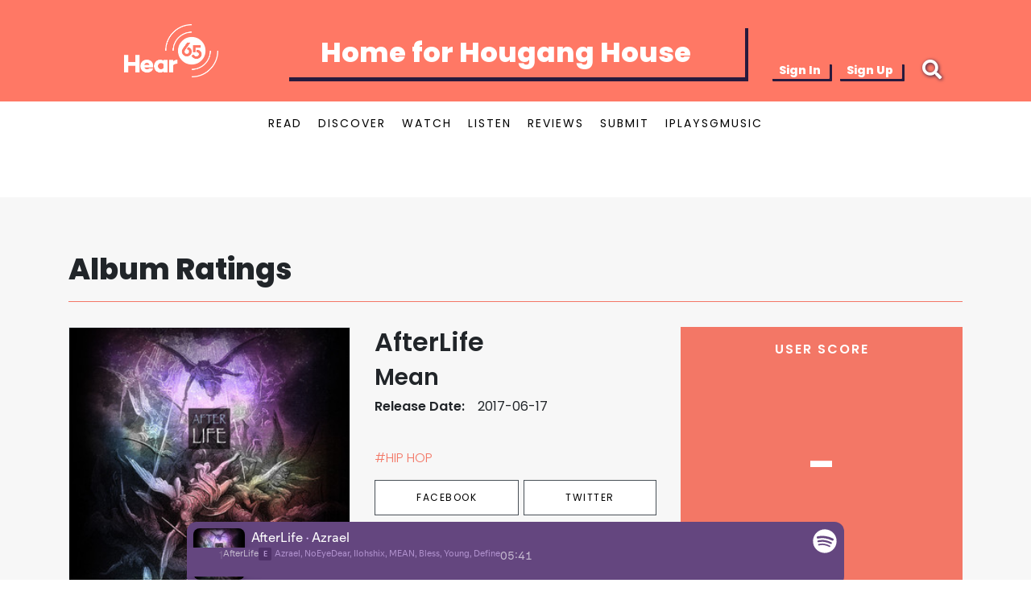

--- FILE ---
content_type: text/html; charset=utf-8
request_url: https://hear65.bandwagon.asia/albums/afterlife
body_size: 16091
content:
<!DOCTYPE html><html lang="en"><head>
<script type="text/javascript">window.NREUM||(NREUM={});NREUM.info={"beacon":"bam.nr-data.net","errorBeacon":"bam.nr-data.net","licenseKey":"c72789ef5b","applicationID":"696485621","transactionName":"IVkKFUcMWF1RSktWVQBDCRIaEFxeQw==","queueTime":2,"applicationTime":52,"agent":""}</script>
<script type="text/javascript">(window.NREUM||(NREUM={})).init={ajax:{deny_list:["bam.nr-data.net"]}};(window.NREUM||(NREUM={})).loader_config={licenseKey:"c72789ef5b",applicationID:"696485621",browserID:"696487593"};;/*! For license information please see nr-loader-rum-1.302.0.min.js.LICENSE.txt */
(()=>{var e,t,r={122:(e,t,r)=>{"use strict";r.d(t,{a:()=>i});var n=r(944);function i(e,t){try{if(!e||"object"!=typeof e)return(0,n.R)(3);if(!t||"object"!=typeof t)return(0,n.R)(4);const r=Object.create(Object.getPrototypeOf(t),Object.getOwnPropertyDescriptors(t)),a=0===Object.keys(r).length?e:r;for(let o in a)if(void 0!==e[o])try{if(null===e[o]){r[o]=null;continue}Array.isArray(e[o])&&Array.isArray(t[o])?r[o]=Array.from(new Set([...e[o],...t[o]])):"object"==typeof e[o]&&"object"==typeof t[o]?r[o]=i(e[o],t[o]):r[o]=e[o]}catch(e){r[o]||(0,n.R)(1,e)}return r}catch(e){(0,n.R)(2,e)}}},154:(e,t,r)=>{"use strict";r.d(t,{OF:()=>c,RI:()=>i,WN:()=>u,bv:()=>a,gm:()=>o,mw:()=>s,sb:()=>d});var n=r(863);const i="undefined"!=typeof window&&!!window.document,a="undefined"!=typeof WorkerGlobalScope&&("undefined"!=typeof self&&self instanceof WorkerGlobalScope&&self.navigator instanceof WorkerNavigator||"undefined"!=typeof globalThis&&globalThis instanceof WorkerGlobalScope&&globalThis.navigator instanceof WorkerNavigator),o=i?window:"undefined"!=typeof WorkerGlobalScope&&("undefined"!=typeof self&&self instanceof WorkerGlobalScope&&self||"undefined"!=typeof globalThis&&globalThis instanceof WorkerGlobalScope&&globalThis),s=Boolean("hidden"===o?.document?.visibilityState),c=/iPad|iPhone|iPod/.test(o.navigator?.userAgent),d=c&&"undefined"==typeof SharedWorker,u=((()=>{const e=o.navigator?.userAgent?.match(/Firefox[/\s](\d+\.\d+)/);Array.isArray(e)&&e.length>=2&&e[1]})(),Date.now()-(0,n.t)())},163:(e,t,r)=>{"use strict";r.d(t,{j:()=>T});var n=r(384),i=r(741);var a=r(555);r(860).K7.genericEvents;const o="experimental.resources",s="register",c=e=>{if(!e||"string"!=typeof e)return!1;try{document.createDocumentFragment().querySelector(e)}catch{return!1}return!0};var d=r(614),u=r(944),l=r(122);const f="[data-nr-mask]",g=e=>(0,l.a)(e,(()=>{const e={feature_flags:[],experimental:{allow_registered_children:!1,resources:!1},mask_selector:"*",block_selector:"[data-nr-block]",mask_input_options:{color:!1,date:!1,"datetime-local":!1,email:!1,month:!1,number:!1,range:!1,search:!1,tel:!1,text:!1,time:!1,url:!1,week:!1,textarea:!1,select:!1,password:!0}};return{ajax:{deny_list:void 0,block_internal:!0,enabled:!0,autoStart:!0},api:{get allow_registered_children(){return e.feature_flags.includes(s)||e.experimental.allow_registered_children},set allow_registered_children(t){e.experimental.allow_registered_children=t},duplicate_registered_data:!1},distributed_tracing:{enabled:void 0,exclude_newrelic_header:void 0,cors_use_newrelic_header:void 0,cors_use_tracecontext_headers:void 0,allowed_origins:void 0},get feature_flags(){return e.feature_flags},set feature_flags(t){e.feature_flags=t},generic_events:{enabled:!0,autoStart:!0},harvest:{interval:30},jserrors:{enabled:!0,autoStart:!0},logging:{enabled:!0,autoStart:!0},metrics:{enabled:!0,autoStart:!0},obfuscate:void 0,page_action:{enabled:!0},page_view_event:{enabled:!0,autoStart:!0},page_view_timing:{enabled:!0,autoStart:!0},performance:{capture_marks:!1,capture_measures:!1,capture_detail:!0,resources:{get enabled(){return e.feature_flags.includes(o)||e.experimental.resources},set enabled(t){e.experimental.resources=t},asset_types:[],first_party_domains:[],ignore_newrelic:!0}},privacy:{cookies_enabled:!0},proxy:{assets:void 0,beacon:void 0},session:{expiresMs:d.wk,inactiveMs:d.BB},session_replay:{autoStart:!0,enabled:!1,preload:!1,sampling_rate:10,error_sampling_rate:100,collect_fonts:!1,inline_images:!1,fix_stylesheets:!0,mask_all_inputs:!0,get mask_text_selector(){return e.mask_selector},set mask_text_selector(t){c(t)?e.mask_selector="".concat(t,",").concat(f):""===t||null===t?e.mask_selector=f:(0,u.R)(5,t)},get block_class(){return"nr-block"},get ignore_class(){return"nr-ignore"},get mask_text_class(){return"nr-mask"},get block_selector(){return e.block_selector},set block_selector(t){c(t)?e.block_selector+=",".concat(t):""!==t&&(0,u.R)(6,t)},get mask_input_options(){return e.mask_input_options},set mask_input_options(t){t&&"object"==typeof t?e.mask_input_options={...t,password:!0}:(0,u.R)(7,t)}},session_trace:{enabled:!0,autoStart:!0},soft_navigations:{enabled:!0,autoStart:!0},spa:{enabled:!0,autoStart:!0},ssl:void 0,user_actions:{enabled:!0,elementAttributes:["id","className","tagName","type"]}}})());var p=r(154),m=r(324);let h=0;const v={buildEnv:m.F3,distMethod:m.Xs,version:m.xv,originTime:p.WN},b={appMetadata:{},customTransaction:void 0,denyList:void 0,disabled:!1,harvester:void 0,isolatedBacklog:!1,isRecording:!1,loaderType:void 0,maxBytes:3e4,obfuscator:void 0,onerror:void 0,ptid:void 0,releaseIds:{},session:void 0,timeKeeper:void 0,registeredEntities:[],jsAttributesMetadata:{bytes:0},get harvestCount(){return++h}},y=e=>{const t=(0,l.a)(e,b),r=Object.keys(v).reduce((e,t)=>(e[t]={value:v[t],writable:!1,configurable:!0,enumerable:!0},e),{});return Object.defineProperties(t,r)};var _=r(701);const w=e=>{const t=e.startsWith("http");e+="/",r.p=t?e:"https://"+e};var x=r(836),k=r(241);const S={accountID:void 0,trustKey:void 0,agentID:void 0,licenseKey:void 0,applicationID:void 0,xpid:void 0},A=e=>(0,l.a)(e,S),R=new Set;function T(e,t={},r,o){let{init:s,info:c,loader_config:d,runtime:u={},exposed:l=!0}=t;if(!c){const e=(0,n.pV)();s=e.init,c=e.info,d=e.loader_config}e.init=g(s||{}),e.loader_config=A(d||{}),c.jsAttributes??={},p.bv&&(c.jsAttributes.isWorker=!0),e.info=(0,a.D)(c);const f=e.init,m=[c.beacon,c.errorBeacon];R.has(e.agentIdentifier)||(f.proxy.assets&&(w(f.proxy.assets),m.push(f.proxy.assets)),f.proxy.beacon&&m.push(f.proxy.beacon),e.beacons=[...m],function(e){const t=(0,n.pV)();Object.getOwnPropertyNames(i.W.prototype).forEach(r=>{const n=i.W.prototype[r];if("function"!=typeof n||"constructor"===n)return;let a=t[r];e[r]&&!1!==e.exposed&&"micro-agent"!==e.runtime?.loaderType&&(t[r]=(...t)=>{const n=e[r](...t);return a?a(...t):n})})}(e),(0,n.US)("activatedFeatures",_.B),e.runSoftNavOverSpa&&=!0===f.soft_navigations.enabled&&f.feature_flags.includes("soft_nav")),u.denyList=[...f.ajax.deny_list||[],...f.ajax.block_internal?m:[]],u.ptid=e.agentIdentifier,u.loaderType=r,e.runtime=y(u),R.has(e.agentIdentifier)||(e.ee=x.ee.get(e.agentIdentifier),e.exposed=l,(0,k.W)({agentIdentifier:e.agentIdentifier,drained:!!_.B?.[e.agentIdentifier],type:"lifecycle",name:"initialize",feature:void 0,data:e.config})),R.add(e.agentIdentifier)}},234:(e,t,r)=>{"use strict";r.d(t,{W:()=>a});var n=r(836),i=r(687);class a{constructor(e,t){this.agentIdentifier=e,this.ee=n.ee.get(e),this.featureName=t,this.blocked=!1}deregisterDrain(){(0,i.x3)(this.agentIdentifier,this.featureName)}}},241:(e,t,r)=>{"use strict";r.d(t,{W:()=>a});var n=r(154);const i="newrelic";function a(e={}){try{n.gm.dispatchEvent(new CustomEvent(i,{detail:e}))}catch(e){}}},261:(e,t,r)=>{"use strict";r.d(t,{$9:()=>d,BL:()=>s,CH:()=>g,Dl:()=>_,Fw:()=>y,PA:()=>h,Pl:()=>n,Tb:()=>l,U2:()=>a,V1:()=>k,Wb:()=>x,bt:()=>b,cD:()=>v,d3:()=>w,dT:()=>c,eY:()=>p,fF:()=>f,hG:()=>i,k6:()=>o,nb:()=>m,o5:()=>u});const n="api-",i="addPageAction",a="addToTrace",o="addRelease",s="finished",c="interaction",d="log",u="noticeError",l="pauseReplay",f="recordCustomEvent",g="recordReplay",p="register",m="setApplicationVersion",h="setCurrentRouteName",v="setCustomAttribute",b="setErrorHandler",y="setPageViewName",_="setUserId",w="start",x="wrapLogger",k="measure"},289:(e,t,r)=>{"use strict";r.d(t,{GG:()=>a,Qr:()=>s,sB:()=>o});var n=r(878);function i(){return"undefined"==typeof document||"complete"===document.readyState}function a(e,t){if(i())return e();(0,n.sp)("load",e,t)}function o(e){if(i())return e();(0,n.DD)("DOMContentLoaded",e)}function s(e){if(i())return e();(0,n.sp)("popstate",e)}},324:(e,t,r)=>{"use strict";r.d(t,{F3:()=>i,Xs:()=>a,xv:()=>n});const n="1.302.0",i="PROD",a="CDN"},374:(e,t,r)=>{r.nc=(()=>{try{return document?.currentScript?.nonce}catch(e){}return""})()},384:(e,t,r)=>{"use strict";r.d(t,{NT:()=>o,US:()=>u,Zm:()=>s,bQ:()=>d,dV:()=>c,pV:()=>l});var n=r(154),i=r(863),a=r(910);const o={beacon:"bam.nr-data.net",errorBeacon:"bam.nr-data.net"};function s(){return n.gm.NREUM||(n.gm.NREUM={}),void 0===n.gm.newrelic&&(n.gm.newrelic=n.gm.NREUM),n.gm.NREUM}function c(){let e=s();return e.o||(e.o={ST:n.gm.setTimeout,SI:n.gm.setImmediate||n.gm.setInterval,CT:n.gm.clearTimeout,XHR:n.gm.XMLHttpRequest,REQ:n.gm.Request,EV:n.gm.Event,PR:n.gm.Promise,MO:n.gm.MutationObserver,FETCH:n.gm.fetch,WS:n.gm.WebSocket},(0,a.i)(...Object.values(e.o))),e}function d(e,t){let r=s();r.initializedAgents??={},t.initializedAt={ms:(0,i.t)(),date:new Date},r.initializedAgents[e]=t}function u(e,t){s()[e]=t}function l(){return function(){let e=s();const t=e.info||{};e.info={beacon:o.beacon,errorBeacon:o.errorBeacon,...t}}(),function(){let e=s();const t=e.init||{};e.init={...t}}(),c(),function(){let e=s();const t=e.loader_config||{};e.loader_config={...t}}(),s()}},389:(e,t,r)=>{"use strict";function n(e,t=500,r={}){const n=r?.leading||!1;let i;return(...r)=>{n&&void 0===i&&(e.apply(this,r),i=setTimeout(()=>{i=clearTimeout(i)},t)),n||(clearTimeout(i),i=setTimeout(()=>{e.apply(this,r)},t))}}function i(e){let t=!1;return(...r)=>{t||(t=!0,e.apply(this,r))}}r.d(t,{J:()=>i,s:()=>n})},555:(e,t,r)=>{"use strict";r.d(t,{D:()=>s,f:()=>o});var n=r(384),i=r(122);const a={beacon:n.NT.beacon,errorBeacon:n.NT.errorBeacon,licenseKey:void 0,applicationID:void 0,sa:void 0,queueTime:void 0,applicationTime:void 0,ttGuid:void 0,user:void 0,account:void 0,product:void 0,extra:void 0,jsAttributes:{},userAttributes:void 0,atts:void 0,transactionName:void 0,tNamePlain:void 0};function o(e){try{return!!e.licenseKey&&!!e.errorBeacon&&!!e.applicationID}catch(e){return!1}}const s=e=>(0,i.a)(e,a)},566:(e,t,r)=>{"use strict";r.d(t,{LA:()=>s,bz:()=>o});var n=r(154);const i="xxxxxxxx-xxxx-4xxx-yxxx-xxxxxxxxxxxx";function a(e,t){return e?15&e[t]:16*Math.random()|0}function o(){const e=n.gm?.crypto||n.gm?.msCrypto;let t,r=0;return e&&e.getRandomValues&&(t=e.getRandomValues(new Uint8Array(30))),i.split("").map(e=>"x"===e?a(t,r++).toString(16):"y"===e?(3&a()|8).toString(16):e).join("")}function s(e){const t=n.gm?.crypto||n.gm?.msCrypto;let r,i=0;t&&t.getRandomValues&&(r=t.getRandomValues(new Uint8Array(e)));const o=[];for(var s=0;s<e;s++)o.push(a(r,i++).toString(16));return o.join("")}},606:(e,t,r)=>{"use strict";r.d(t,{i:()=>a});var n=r(908);a.on=o;var i=a.handlers={};function a(e,t,r,a){o(a||n.d,i,e,t,r)}function o(e,t,r,i,a){a||(a="feature"),e||(e=n.d);var o=t[a]=t[a]||{};(o[r]=o[r]||[]).push([e,i])}},607:(e,t,r)=>{"use strict";r.d(t,{W:()=>n});const n=(0,r(566).bz)()},614:(e,t,r)=>{"use strict";r.d(t,{BB:()=>o,H3:()=>n,g:()=>d,iL:()=>c,tS:()=>s,uh:()=>i,wk:()=>a});const n="NRBA",i="SESSION",a=144e5,o=18e5,s={STARTED:"session-started",PAUSE:"session-pause",RESET:"session-reset",RESUME:"session-resume",UPDATE:"session-update"},c={SAME_TAB:"same-tab",CROSS_TAB:"cross-tab"},d={OFF:0,FULL:1,ERROR:2}},630:(e,t,r)=>{"use strict";r.d(t,{T:()=>n});const n=r(860).K7.pageViewEvent},646:(e,t,r)=>{"use strict";r.d(t,{y:()=>n});class n{constructor(e){this.contextId=e}}},687:(e,t,r)=>{"use strict";r.d(t,{Ak:()=>d,Ze:()=>f,x3:()=>u});var n=r(241),i=r(836),a=r(606),o=r(860),s=r(646);const c={};function d(e,t){const r={staged:!1,priority:o.P3[t]||0};l(e),c[e].get(t)||c[e].set(t,r)}function u(e,t){e&&c[e]&&(c[e].get(t)&&c[e].delete(t),p(e,t,!1),c[e].size&&g(e))}function l(e){if(!e)throw new Error("agentIdentifier required");c[e]||(c[e]=new Map)}function f(e="",t="feature",r=!1){if(l(e),!e||!c[e].get(t)||r)return p(e,t);c[e].get(t).staged=!0,g(e)}function g(e){const t=Array.from(c[e]);t.every(([e,t])=>t.staged)&&(t.sort((e,t)=>e[1].priority-t[1].priority),t.forEach(([t])=>{c[e].delete(t),p(e,t)}))}function p(e,t,r=!0){const o=e?i.ee.get(e):i.ee,c=a.i.handlers;if(!o.aborted&&o.backlog&&c){if((0,n.W)({agentIdentifier:e,type:"lifecycle",name:"drain",feature:t}),r){const e=o.backlog[t],r=c[t];if(r){for(let t=0;e&&t<e.length;++t)m(e[t],r);Object.entries(r).forEach(([e,t])=>{Object.values(t||{}).forEach(t=>{t[0]?.on&&t[0]?.context()instanceof s.y&&t[0].on(e,t[1])})})}}o.isolatedBacklog||delete c[t],o.backlog[t]=null,o.emit("drain-"+t,[])}}function m(e,t){var r=e[1];Object.values(t[r]||{}).forEach(t=>{var r=e[0];if(t[0]===r){var n=t[1],i=e[3],a=e[2];n.apply(i,a)}})}},699:(e,t,r)=>{"use strict";r.d(t,{It:()=>a,KC:()=>s,No:()=>i,qh:()=>o});var n=r(860);const i=16e3,a=1e6,o="SESSION_ERROR",s={[n.K7.logging]:!0,[n.K7.genericEvents]:!1,[n.K7.jserrors]:!1,[n.K7.ajax]:!1}},701:(e,t,r)=>{"use strict";r.d(t,{B:()=>a,t:()=>o});var n=r(241);const i=new Set,a={};function o(e,t){const r=t.agentIdentifier;a[r]??={},e&&"object"==typeof e&&(i.has(r)||(t.ee.emit("rumresp",[e]),a[r]=e,i.add(r),(0,n.W)({agentIdentifier:r,loaded:!0,drained:!0,type:"lifecycle",name:"load",feature:void 0,data:e})))}},741:(e,t,r)=>{"use strict";r.d(t,{W:()=>a});var n=r(944),i=r(261);class a{#e(e,...t){if(this[e]!==a.prototype[e])return this[e](...t);(0,n.R)(35,e)}addPageAction(e,t){return this.#e(i.hG,e,t)}register(e){return this.#e(i.eY,e)}recordCustomEvent(e,t){return this.#e(i.fF,e,t)}setPageViewName(e,t){return this.#e(i.Fw,e,t)}setCustomAttribute(e,t,r){return this.#e(i.cD,e,t,r)}noticeError(e,t){return this.#e(i.o5,e,t)}setUserId(e){return this.#e(i.Dl,e)}setApplicationVersion(e){return this.#e(i.nb,e)}setErrorHandler(e){return this.#e(i.bt,e)}addRelease(e,t){return this.#e(i.k6,e,t)}log(e,t){return this.#e(i.$9,e,t)}start(){return this.#e(i.d3)}finished(e){return this.#e(i.BL,e)}recordReplay(){return this.#e(i.CH)}pauseReplay(){return this.#e(i.Tb)}addToTrace(e){return this.#e(i.U2,e)}setCurrentRouteName(e){return this.#e(i.PA,e)}interaction(e){return this.#e(i.dT,e)}wrapLogger(e,t,r){return this.#e(i.Wb,e,t,r)}measure(e,t){return this.#e(i.V1,e,t)}}},773:(e,t,r)=>{"use strict";r.d(t,{z_:()=>a,XG:()=>s,TZ:()=>n,rs:()=>i,xV:()=>o});r(154),r(566),r(384);const n=r(860).K7.metrics,i="sm",a="cm",o="storeSupportabilityMetrics",s="storeEventMetrics"},782:(e,t,r)=>{"use strict";r.d(t,{T:()=>n});const n=r(860).K7.pageViewTiming},836:(e,t,r)=>{"use strict";r.d(t,{P:()=>s,ee:()=>c});var n=r(384),i=r(990),a=r(646),o=r(607);const s="nr@context:".concat(o.W),c=function e(t,r){var n={},o={},u={},l=!1;try{l=16===r.length&&d.initializedAgents?.[r]?.runtime.isolatedBacklog}catch(e){}var f={on:p,addEventListener:p,removeEventListener:function(e,t){var r=n[e];if(!r)return;for(var i=0;i<r.length;i++)r[i]===t&&r.splice(i,1)},emit:function(e,r,n,i,a){!1!==a&&(a=!0);if(c.aborted&&!i)return;t&&a&&t.emit(e,r,n);var s=g(n);m(e).forEach(e=>{e.apply(s,r)});var d=v()[o[e]];d&&d.push([f,e,r,s]);return s},get:h,listeners:m,context:g,buffer:function(e,t){const r=v();if(t=t||"feature",f.aborted)return;Object.entries(e||{}).forEach(([e,n])=>{o[n]=t,t in r||(r[t]=[])})},abort:function(){f._aborted=!0,Object.keys(f.backlog).forEach(e=>{delete f.backlog[e]})},isBuffering:function(e){return!!v()[o[e]]},debugId:r,backlog:l?{}:t&&"object"==typeof t.backlog?t.backlog:{},isolatedBacklog:l};return Object.defineProperty(f,"aborted",{get:()=>{let e=f._aborted||!1;return e||(t&&(e=t.aborted),e)}}),f;function g(e){return e&&e instanceof a.y?e:e?(0,i.I)(e,s,()=>new a.y(s)):new a.y(s)}function p(e,t){n[e]=m(e).concat(t)}function m(e){return n[e]||[]}function h(t){return u[t]=u[t]||e(f,t)}function v(){return f.backlog}}(void 0,"globalEE"),d=(0,n.Zm)();d.ee||(d.ee=c)},843:(e,t,r)=>{"use strict";r.d(t,{u:()=>i});var n=r(878);function i(e,t=!1,r,i){(0,n.DD)("visibilitychange",function(){if(t)return void("hidden"===document.visibilityState&&e());e(document.visibilityState)},r,i)}},860:(e,t,r)=>{"use strict";r.d(t,{$J:()=>u,K7:()=>c,P3:()=>d,XX:()=>i,Yy:()=>s,df:()=>a,qY:()=>n,v4:()=>o});const n="events",i="jserrors",a="browser/blobs",o="rum",s="browser/logs",c={ajax:"ajax",genericEvents:"generic_events",jserrors:i,logging:"logging",metrics:"metrics",pageAction:"page_action",pageViewEvent:"page_view_event",pageViewTiming:"page_view_timing",sessionReplay:"session_replay",sessionTrace:"session_trace",softNav:"soft_navigations",spa:"spa"},d={[c.pageViewEvent]:1,[c.pageViewTiming]:2,[c.metrics]:3,[c.jserrors]:4,[c.spa]:5,[c.ajax]:6,[c.sessionTrace]:7,[c.softNav]:8,[c.sessionReplay]:9,[c.logging]:10,[c.genericEvents]:11},u={[c.pageViewEvent]:o,[c.pageViewTiming]:n,[c.ajax]:n,[c.spa]:n,[c.softNav]:n,[c.metrics]:i,[c.jserrors]:i,[c.sessionTrace]:a,[c.sessionReplay]:a,[c.logging]:s,[c.genericEvents]:"ins"}},863:(e,t,r)=>{"use strict";function n(){return Math.floor(performance.now())}r.d(t,{t:()=>n})},878:(e,t,r)=>{"use strict";function n(e,t){return{capture:e,passive:!1,signal:t}}function i(e,t,r=!1,i){window.addEventListener(e,t,n(r,i))}function a(e,t,r=!1,i){document.addEventListener(e,t,n(r,i))}r.d(t,{DD:()=>a,jT:()=>n,sp:()=>i})},908:(e,t,r)=>{"use strict";r.d(t,{d:()=>n,p:()=>i});var n=r(836).ee.get("handle");function i(e,t,r,i,a){a?(a.buffer([e],i),a.emit(e,t,r)):(n.buffer([e],i),n.emit(e,t,r))}},910:(e,t,r)=>{"use strict";r.d(t,{i:()=>a});var n=r(944);const i=new Map;function a(...e){return e.every(e=>{if(i.has(e))return i.get(e);const t="function"==typeof e&&e.toString().includes("[native code]");return t||(0,n.R)(64,e?.name||e?.toString()),i.set(e,t),t})}},944:(e,t,r)=>{"use strict";r.d(t,{R:()=>i});var n=r(241);function i(e,t){"function"==typeof console.debug&&(console.debug("New Relic Warning: https://github.com/newrelic/newrelic-browser-agent/blob/main/docs/warning-codes.md#".concat(e),t),(0,n.W)({agentIdentifier:null,drained:null,type:"data",name:"warn",feature:"warn",data:{code:e,secondary:t}}))}},990:(e,t,r)=>{"use strict";r.d(t,{I:()=>i});var n=Object.prototype.hasOwnProperty;function i(e,t,r){if(n.call(e,t))return e[t];var i=r();if(Object.defineProperty&&Object.keys)try{return Object.defineProperty(e,t,{value:i,writable:!0,enumerable:!1}),i}catch(e){}return e[t]=i,i}}},n={};function i(e){var t=n[e];if(void 0!==t)return t.exports;var a=n[e]={exports:{}};return r[e](a,a.exports,i),a.exports}i.m=r,i.d=(e,t)=>{for(var r in t)i.o(t,r)&&!i.o(e,r)&&Object.defineProperty(e,r,{enumerable:!0,get:t[r]})},i.f={},i.e=e=>Promise.all(Object.keys(i.f).reduce((t,r)=>(i.f[r](e,t),t),[])),i.u=e=>"nr-rum-1.302.0.min.js",i.o=(e,t)=>Object.prototype.hasOwnProperty.call(e,t),e={},t="NRBA-1.302.0.PROD:",i.l=(r,n,a,o)=>{if(e[r])e[r].push(n);else{var s,c;if(void 0!==a)for(var d=document.getElementsByTagName("script"),u=0;u<d.length;u++){var l=d[u];if(l.getAttribute("src")==r||l.getAttribute("data-webpack")==t+a){s=l;break}}if(!s){c=!0;var f={296:"sha512-wOb3n9Oo7XFlPj8/eeDjhAZxpAcaDdsBkC//L8axozi0po4wdPEJ2ECVlu9KEBVFgfQVL0TCY6kPzr0KcVfkBQ=="};(s=document.createElement("script")).charset="utf-8",i.nc&&s.setAttribute("nonce",i.nc),s.setAttribute("data-webpack",t+a),s.src=r,0!==s.src.indexOf(window.location.origin+"/")&&(s.crossOrigin="anonymous"),f[o]&&(s.integrity=f[o])}e[r]=[n];var g=(t,n)=>{s.onerror=s.onload=null,clearTimeout(p);var i=e[r];if(delete e[r],s.parentNode&&s.parentNode.removeChild(s),i&&i.forEach(e=>e(n)),t)return t(n)},p=setTimeout(g.bind(null,void 0,{type:"timeout",target:s}),12e4);s.onerror=g.bind(null,s.onerror),s.onload=g.bind(null,s.onload),c&&document.head.appendChild(s)}},i.r=e=>{"undefined"!=typeof Symbol&&Symbol.toStringTag&&Object.defineProperty(e,Symbol.toStringTag,{value:"Module"}),Object.defineProperty(e,"__esModule",{value:!0})},i.p="https://js-agent.newrelic.com/",(()=>{var e={374:0,840:0};i.f.j=(t,r)=>{var n=i.o(e,t)?e[t]:void 0;if(0!==n)if(n)r.push(n[2]);else{var a=new Promise((r,i)=>n=e[t]=[r,i]);r.push(n[2]=a);var o=i.p+i.u(t),s=new Error;i.l(o,r=>{if(i.o(e,t)&&(0!==(n=e[t])&&(e[t]=void 0),n)){var a=r&&("load"===r.type?"missing":r.type),o=r&&r.target&&r.target.src;s.message="Loading chunk "+t+" failed.\n("+a+": "+o+")",s.name="ChunkLoadError",s.type=a,s.request=o,n[1](s)}},"chunk-"+t,t)}};var t=(t,r)=>{var n,a,[o,s,c]=r,d=0;if(o.some(t=>0!==e[t])){for(n in s)i.o(s,n)&&(i.m[n]=s[n]);if(c)c(i)}for(t&&t(r);d<o.length;d++)a=o[d],i.o(e,a)&&e[a]&&e[a][0](),e[a]=0},r=self["webpackChunk:NRBA-1.302.0.PROD"]=self["webpackChunk:NRBA-1.302.0.PROD"]||[];r.forEach(t.bind(null,0)),r.push=t.bind(null,r.push.bind(r))})(),(()=>{"use strict";i(374);var e=i(566),t=i(741);class r extends t.W{agentIdentifier=(0,e.LA)(16)}var n=i(860);const a=Object.values(n.K7);var o=i(163);var s=i(908),c=i(863),d=i(261),u=i(241),l=i(944),f=i(701),g=i(773);function p(e,t,i,a){const o=a||i;!o||o[e]&&o[e]!==r.prototype[e]||(o[e]=function(){(0,s.p)(g.xV,["API/"+e+"/called"],void 0,n.K7.metrics,i.ee),(0,u.W)({agentIdentifier:i.agentIdentifier,drained:!!f.B?.[i.agentIdentifier],type:"data",name:"api",feature:d.Pl+e,data:{}});try{return t.apply(this,arguments)}catch(e){(0,l.R)(23,e)}})}function m(e,t,r,n,i){const a=e.info;null===r?delete a.jsAttributes[t]:a.jsAttributes[t]=r,(i||null===r)&&(0,s.p)(d.Pl+n,[(0,c.t)(),t,r],void 0,"session",e.ee)}var h=i(687),v=i(234),b=i(289),y=i(154),_=i(384);const w=e=>y.RI&&!0===e?.privacy.cookies_enabled;function x(e){return!!(0,_.dV)().o.MO&&w(e)&&!0===e?.session_trace.enabled}var k=i(389),S=i(699);class A extends v.W{constructor(e,t){super(e.agentIdentifier,t),this.agentRef=e,this.abortHandler=void 0,this.featAggregate=void 0,this.onAggregateImported=void 0,this.deferred=Promise.resolve(),!1===e.init[this.featureName].autoStart?this.deferred=new Promise((t,r)=>{this.ee.on("manual-start-all",(0,k.J)(()=>{(0,h.Ak)(e.agentIdentifier,this.featureName),t()}))}):(0,h.Ak)(e.agentIdentifier,t)}importAggregator(e,t,r={}){if(this.featAggregate)return;let n;this.onAggregateImported=new Promise(e=>{n=e});const a=async()=>{let a;await this.deferred;try{if(w(e.init)){const{setupAgentSession:t}=await i.e(296).then(i.bind(i,305));a=t(e)}}catch(e){(0,l.R)(20,e),this.ee.emit("internal-error",[e]),(0,s.p)(S.qh,[e],void 0,this.featureName,this.ee)}try{if(!this.#t(this.featureName,a,e.init))return(0,h.Ze)(this.agentIdentifier,this.featureName),void n(!1);const{Aggregate:i}=await t();this.featAggregate=new i(e,r),e.runtime.harvester.initializedAggregates.push(this.featAggregate),n(!0)}catch(e){(0,l.R)(34,e),this.abortHandler?.(),(0,h.Ze)(this.agentIdentifier,this.featureName,!0),n(!1),this.ee&&this.ee.abort()}};y.RI?(0,b.GG)(()=>a(),!0):a()}#t(e,t,r){if(this.blocked)return!1;switch(e){case n.K7.sessionReplay:return x(r)&&!!t;case n.K7.sessionTrace:return!!t;default:return!0}}}var R=i(630),T=i(614);class E extends A{static featureName=R.T;constructor(e){var t;super(e,R.T),this.setupInspectionEvents(e.agentIdentifier),t=e,p(d.Fw,function(e,r){"string"==typeof e&&("/"!==e.charAt(0)&&(e="/"+e),t.runtime.customTransaction=(r||"http://custom.transaction")+e,(0,s.p)(d.Pl+d.Fw,[(0,c.t)()],void 0,void 0,t.ee))},t),this.ee.on("api-send-rum",(e,t)=>(0,s.p)("send-rum",[e,t],void 0,this.featureName,this.ee)),this.importAggregator(e,()=>i.e(296).then(i.bind(i,108)))}setupInspectionEvents(e){const t=(t,r)=>{t&&(0,u.W)({agentIdentifier:e,timeStamp:t.timeStamp,loaded:"complete"===t.target.readyState,type:"window",name:r,data:t.target.location+""})};(0,b.sB)(e=>{t(e,"DOMContentLoaded")}),(0,b.GG)(e=>{t(e,"load")}),(0,b.Qr)(e=>{t(e,"navigate")}),this.ee.on(T.tS.UPDATE,(t,r)=>{(0,u.W)({agentIdentifier:e,type:"lifecycle",name:"session",data:r})})}}var N=i(843),j=i(878),I=i(782);class O extends A{static featureName=I.T;constructor(e){super(e,I.T),y.RI&&((0,N.u)(()=>(0,s.p)("docHidden",[(0,c.t)()],void 0,I.T,this.ee),!0),(0,j.sp)("pagehide",()=>(0,s.p)("winPagehide",[(0,c.t)()],void 0,I.T,this.ee)),this.importAggregator(e,()=>i.e(296).then(i.bind(i,350))))}}class P extends A{static featureName=g.TZ;constructor(e){super(e,g.TZ),y.RI&&document.addEventListener("securitypolicyviolation",e=>{(0,s.p)(g.xV,["Generic/CSPViolation/Detected"],void 0,this.featureName,this.ee)}),this.importAggregator(e,()=>i.e(296).then(i.bind(i,623)))}}new class extends r{constructor(e){var t;(super(),y.gm)?(this.features={},(0,_.bQ)(this.agentIdentifier,this),this.desiredFeatures=new Set(e.features||[]),this.desiredFeatures.add(E),this.runSoftNavOverSpa=[...this.desiredFeatures].some(e=>e.featureName===n.K7.softNav),(0,o.j)(this,e,e.loaderType||"agent"),t=this,p(d.cD,function(e,r,n=!1){if("string"==typeof e){if(["string","number","boolean"].includes(typeof r)||null===r)return m(t,e,r,d.cD,n);(0,l.R)(40,typeof r)}else(0,l.R)(39,typeof e)},t),function(e){p(d.Dl,function(t){if("string"==typeof t||null===t)return m(e,"enduser.id",t,d.Dl,!0);(0,l.R)(41,typeof t)},e)}(this),function(e){p(d.nb,function(t){if("string"==typeof t||null===t)return m(e,"application.version",t,d.nb,!1);(0,l.R)(42,typeof t)},e)}(this),function(e){p(d.d3,function(){e.ee.emit("manual-start-all")},e)}(this),this.run()):(0,l.R)(21)}get config(){return{info:this.info,init:this.init,loader_config:this.loader_config,runtime:this.runtime}}get api(){return this}run(){try{const e=function(e){const t={};return a.forEach(r=>{t[r]=!!e[r]?.enabled}),t}(this.init),t=[...this.desiredFeatures];t.sort((e,t)=>n.P3[e.featureName]-n.P3[t.featureName]),t.forEach(t=>{if(!e[t.featureName]&&t.featureName!==n.K7.pageViewEvent)return;if(this.runSoftNavOverSpa&&t.featureName===n.K7.spa)return;if(!this.runSoftNavOverSpa&&t.featureName===n.K7.softNav)return;const r=function(e){switch(e){case n.K7.ajax:return[n.K7.jserrors];case n.K7.sessionTrace:return[n.K7.ajax,n.K7.pageViewEvent];case n.K7.sessionReplay:return[n.K7.sessionTrace];case n.K7.pageViewTiming:return[n.K7.pageViewEvent];default:return[]}}(t.featureName).filter(e=>!(e in this.features));r.length>0&&(0,l.R)(36,{targetFeature:t.featureName,missingDependencies:r}),this.features[t.featureName]=new t(this)})}catch(e){(0,l.R)(22,e);for(const e in this.features)this.features[e].abortHandler?.();const t=(0,_.Zm)();delete t.initializedAgents[this.agentIdentifier]?.features,delete this.sharedAggregator;return t.ee.get(this.agentIdentifier).abort(),!1}}}({features:[E,O,P],loaderType:"lite"})})()})();</script><!-- Google Tag Manager -->
<script>(function(w,d,s,l,i){w[l]=w[l]||[];w[l].push({'gtm.start':
new Date().getTime(),event:'gtm.js'});var f=d.getElementsByTagName(s)[0],
j=d.createElement(s),dl=l!='dataLayer'?'&l='+l:'';j.async=true;j.src=
'https://www.googletagmanager.com/gtm.js?id='+i+dl+ '&gtm_auth=g9Hvr5kSJ3tLM0pnJQbmCQ&gtm_preview=env-1&gtm_cookies_win=x';f.parentNode.insertBefore(j,f);
})(window,document,'script','dataLayer','GTM-5FVJZ94');</script>
<!-- End Google Tag Manager -->
<title>AfterLife - Mean on Hear65</title>
<meta name="keywords" content="singapore, music, reviews">
<link rel="canonical" href="https://hear65.bandwagon.asia/albums/afterlife">
<meta property="og:title" content="AfterLife - Mean on Hear65">
<meta property="og:type" content="website">
<meta property="og:url" content="https://hear65.bandwagon.asia/albums/afterlife">
<meta property="og:image" content="https://s3-ap-southeast-1.amazonaws.com/hear65/albums/images/000/001/976/original/55feaa5dc4d0c0c432d16e72f3325254f1df3c52?1516162239">
<meta property="og:site_name" content="Hear65 - Home for Singaporean Music">
<meta property="og:image:width" content="2172">
<meta property="og:image:height" content="1449">
<meta name="viewport" content="width=device-width, initial-scale=1.0">
<meta name="copyright" content="Bandwagon Pte Ltd - http://www.bandwagon.asia">
<meta name="theme-color" content="#ffffff"><meta name="csrf-param" content="authenticity_token" />
<meta name="csrf-token" content="daqIyN65c0R-DZhBuTgEYuj2mekUphWn30stzbpShbqgtoHW19mIZsVnNL0ESljiIhz3YbDhwGoPOzdyPqDJlQ" /><link rel="shortcut icon" type="image/x-icon" href="https://s3-ap-southeast-1.amazonaws.com/hear65/favicons/favicon.ico" /><link rel="apple-touch-icon" type="image/png" href="https://s3-ap-southeast-1.amazonaws.com/hear65/favicons/apple-touch-icon-57x57.png" sizes="57x57" /><link rel="apple-touch-icon" type="image/png" href="https://s3-ap-southeast-1.amazonaws.com/hear65/favicons/apple-touch-icon-60x60.png" sizes="60x60" /><link rel="apple-touch-icon" type="image/png" href="https://s3-ap-southeast-1.amazonaws.com/hear65/favicons/apple-touch-icon-72x72.png" sizes="72x72" /><link rel="apple-touch-icon" type="image/png" href="https://s3-ap-southeast-1.amazonaws.com/hear65/favicons/apple-touch-icon-76x76.png" sizes="76x76" /><link rel="apple-touch-icon" type="image/png" href="https://s3-ap-southeast-1.amazonaws.com/hear65/favicons/apple-touch-icon-114x114.png" sizes="114x114" /><link rel="apple-touch-icon" type="image/png" href="https://s3-ap-southeast-1.amazonaws.com/hear65/favicons/apple-touch-icon-120x120.png" sizes="120x120" /><link rel="apple-touch-icon" type="image/png" href="https://s3-ap-southeast-1.amazonaws.com/hear65/favicons/apple-touch-icon-144x144.png" sizes="144x144" /><link rel="apple-touch-icon" type="image/png" href="https://s3-ap-southeast-1.amazonaws.com/hear65/favicons/apple-touch-icon-152x152.png" sizes="152x152" /><link rel="apple-touch-icon" type="image/png" href="https://s3-ap-southeast-1.amazonaws.com/hear65/favicons/apple-touch-icon-180x180.png" sizes="180x180" /><!-- Global site tag (gtag.js) - Google Analytics -->
<script async src="https://www.googletagmanager.com/gtag/js?id=UA-115954009-1"></script>
<script>
  window.dataLayer = window.dataLayer || [];
  function gtag(){dataLayer.push(arguments);}
  gtag('js', new Date());

  gtag('config', 'UA-115954009-1');
</script><!-- Global site tag (gtag.js) - Google Analytics -->
<script async src="https://www.googletagmanager.com/gtag/js?id=G-YWN804BCTS"></script>
<script>
  window.dataLayer = window.dataLayer || [];
  function gtag(){dataLayer.push(arguments);}
  gtag('js', new Date());

  gtag('config', 'G-YWN804BCTS');
</script><script>
!function (w, d, t) {
  w.TiktokAnalyticsObject=t;var ttq=w[t]=w[t]||[];ttq.methods=["page","track","identify","instances","debug","on","off","once","ready","alias","group","enableCookie","disableCookie"],ttq.setAndDefer=function(t,e){t[e]=function(){t.push([e].concat(Array.prototype.slice.call(arguments,0)))}};for(var i=0;i<ttq.methods.length;i++)ttq.setAndDefer(ttq,ttq.methods[i]);ttq.instance=function(t){for(var e=ttq._i[t]||[],n=0;n<ttq.methods.length;n++)ttq.setAndDefer(e,ttq.methods[n]);return e},ttq.load=function(e,n){var i="https://analytics.tiktok.com/i18n/pixel/events.js";ttq._i=ttq._i||{},ttq._i[e]=[],ttq._i[e]._u=i,ttq._t=ttq._t||{},ttq._t[e]=+new Date,ttq._o=ttq._o||{},ttq._o[e]=n||{};var o=document.createElement("script");o.type="text/javascript",o.async=!0,o.src=i+"?sdkid="+e+"&lib="+t;var a=document.getElementsByTagName("script")[0];a.parentNode.insertBefore(o,a)};
  ttq.load('CA2RK7RC77UDR1386FL0');
  ttq.page();
}(window, document, 'ttq');
</script><link href="https://cdnjs.cloudflare.com/ajax/libs/select2/4.0.5/css/select2.min.css" rel="stylesheet" /><link href="https://cdnjs.cloudflare.com/ajax/libs/cropperjs/1.3.2/cropper.min.css" rel="stylesheet" /><link href="https://cdn.plyr.io/3.6.2/plyr.css" rel="stylesheet" /><link rel="alternate" type="application/rss+xml" title="RSS" href="https://hear65.bandwagon.asia/rss/most_recent.rss" /><link rel="alternate" type="application/atom+xml" title="ATOM" href="https://hear65.bandwagon.asia/rss/most_recent.atom" /><link rel="stylesheet" media="all" href="/assets/application-ed1f07ac6a0aec6f06e13f654c7fa27bc55e398cce78ac1b44c70b86684620b6.css" /><link rel="stylesheet" media="screen" href="/packs/css/vendor-eb1e83d5.css" /><script src="https://cdn.jsdelivr.net/npm/lozad/dist/lozad.min.js" defer="defer"></script><script src="/assets/application-292d4e34b1d1c709b4803a6bad9d1f82afce749da09cfa5b6c077ba95f456de4.js"></script><script src="https://cdnjs.cloudflare.com/ajax/libs/cropperjs/1.3.2/cropper.min.js"></script><script src="/packs/js/application-5e9694db1de49db9f76a.js"></script><script src="https://cdnjs.cloudflare.com/ajax/libs/select2/4.0.5/js/select2.min.js"></script><script type="application/ld+json">
  {
    "@context": "https://schema.org/",
    "@type": "MusicPlaylist",
    "url": "/albums/afterlife",
    "name": "AfterLife",
    "image": "https://s3-ap-southeast-1.amazonaws.com/hear65/albums/images/000/001/976/large/55feaa5dc4d0c0c432d16e72f3325254f1df3c52?1516162239",
    "genre": ["Hip Hop"],
    "creator": ["Mean"],
    "description": "",
    "datePublished": "2017-06-17",
    "thumbnailUrl": "https://s3-ap-southeast-1.amazonaws.com/hear65/albums/images/000/001/976/thumbnail/55feaa5dc4d0c0c432d16e72f3325254f1df3c52?1516162239",
    "copyrightHolder": ""
  }
</script>
</head><body class="albums show"><!-- Google Tag Manager (noscript) -->
<noscript><iframe src="https://www.googletagmanager.com/ns.html?id=GTM-5FVJZ94&gtm_auth=g9Hvr5kSJ3tLM0pnJQbmCQ&gtm_preview=env-1&gtm_cookies_win=x" height="0" width="0" style="display:none;visibility:hidden"></iframe></noscript>
<!-- End Google Tag Manager (noscript) -->
<div class="flashes"></div><nav class="header main-header" style="background-color:#ff7865"><div class="header-caption-data" data-caption="[&quot;Home for Hougang House&quot;, &quot;Home for Potong Pasir Pop&quot;, &quot;Home for Redhill Rap&quot;, &quot;Home for Sengkang Ska&quot;, &quot;Home for Serangoon Indie&quot;, &quot;Home for Singaporean Music&quot;, &quot;Home for Sixth Ave Screamo&quot;, &quot;Home for Tanglin Techno&quot;, &quot;Home for Tiong Bahru Trap&quot;, &quot;Home for Woodlands Folk&quot;]"></div><div class="container"><div class="container search-bar" data-react-class="SearchBar" data-react-props="{&quot;color&quot;:&quot;#ff7865&quot;,&quot;url&quot;:&quot;/search&quot;,&quot;show&quot;:false,&quot;mobile&quot;:false}"></div><div class="bg-tag"></div><div class="row header-row justify-content-end"><div class="col-3 px-0"><div class="logo"><a href="/"><img src="https://s3-ap-southeast-1.amazonaws.com/hear65/hear-logo.png" /></a></div></div><div class="col-6 px-0 header-caption-container"><div class="header-caption"><span class="caption"></span></div></div><div class="col-3 px-0 flex-column d-flex justify-content-end sign-container"><ul class="navbar-nav header-menu"><li class="nav-item sign-in"><a style="background-color: #ff7865" href="/users/sign_in">Sign In</a></li><li class="nav-item sign-up"><a style="background-color: #ff7865" href="/users/sign_up">Sign Up</a></li><li class="nav-item search"><i class="fas fa-search fa-inverse" id="search"></i></li></ul></div></div></div></nav><div class="container"><nav class="header"><div class="row logo-and-sign-in"><div class="col-md-6 offset-md-3 col-12"><ul class="navbar-nav main-menu flex-row spaced"><li class="nav-item"><a href="/articles">READ</a></li><li class="nav-item"><a href="/albums/discover">DISCOVER</a></li><li class="nav-item"><a href="/watch">WATCH</a></li><li class="nav-item"><a href="/listen">LISTEN</a></li><li class="nav-item"><a href="/reviews">REVIEWS</a></li><li class="nav-item"><a href="/submit">SUBMIT</a></li><li class="nav-item"><a href="/iplaysgmusic">IPLAYSGMUSIC</a></li></ul></div></div></nav></div><div class="embedsocial-story-gallery" data-ref="a981a4b45f47be78a45567787402dae0b4f3c3ab"></div><div class="root-content"><div class="segment"><div class="container"><h1>Album Ratings</h1><hr /><div class="row" property="mainEntity" typeof="MusicAlbum" vocab="http://schema.org/"><div class="album-player-container"><div data-react-class="AlbumPlayer" data-react-props="{&quot;featuredAlbum&quot;:{&quot;id&quot;:1976,&quot;title&quot;:&quot;AfterLife&quot;,&quot;record_label&quot;:&quot;&quot;,&quot;url&quot;:&quot;https://open.spotify.com/album/0moRoBR6B5TdVJgXn4FmkB&quot;,&quot;description&quot;:&quot;&quot;,&quot;outlets&quot;:{&quot;kkbox&quot;:&quot;&quot;,&quot;itunes&quot;:&quot;&quot;,&quot;spotify&quot;:&quot;https://open.spotify.com/album/0moRoBR6B5TdVJgXn4FmkB&quot;},&quot;release_date&quot;:&quot;2017-06-17&quot;,&quot;created_at&quot;:&quot;2018-01-17T12:10:39.889+08:00&quot;,&quot;updated_at&quot;:&quot;2018-01-19T14:38:32.197+08:00&quot;,&quot;artist_slugs&quot;:[&quot;mean&quot;],&quot;artist_names&quot;:[&quot;Mean&quot;],&quot;slug&quot;:&quot;afterlife&quot;,&quot;score&quot;:null,&quot;image_file_name&quot;:&quot;55feaa5dc4d0c0c432d16e72f3325254f1df3c52&quot;,&quot;image_content_type&quot;:&quot;image/jpeg&quot;,&quot;image_file_size&quot;:173567,&quot;image_updated_at&quot;:&quot;2018-01-17T12:10:39.384+08:00&quot;,&quot;language&quot;:&quot;English&quot;,&quot;state&quot;:&quot;approved&quot;,&quot;popularity&quot;:0,&quot;genre_list&quot;:[&quot;Hip Hop&quot;]}}"></div></div><div class="col-md-4 col-12 album-details"><div class="image-wrapper"><i class="far fa-4x fa-play-circle play-icon"></i><img src="//s3-ap-southeast-1.amazonaws.com/hear65/albums/images/000/001/976/large/55feaa5dc4d0c0c432d16e72f3325254f1df3c52?1516162239" /></div><div class="d-flex outlet-buttons"><a class="button orange" href="https://open.spotify.com/album/0moRoBR6B5TdVJgXn4FmkB" target="_blank">spotify</a></div></div><div class="col-md-4 col-12 album-details"><h2 class="album-name" property="name">AfterLife</h2><h3 class="album--artist-name" property="byArtist">Mean</h3><div><span class="label">Release Date:</span><span class="date-published" property="datePublished">2017-06-17</span></div><br /><p class="album-description" property="description"></p><div class="tags"><a href="/albums/discover?genre=Hip+Hop"><span>#Hip Hop</span></a></div><div class="d-flex outlet-buttons"><a class="button facebook-share" data-url="https://hear65.bandwagon.asia/albums/afterlife" href="javascript:void(0)" target="_blank">Facebook</a><a class="button" href="https://twitter.com/intent/tweet?url=https://hear65.bandwagon.asia/albums/afterlife" target="_blank">Twitter</a></div></div><div class="col-md-4 col-12 album-details"><div class="album-score d-flex flex-column justify-content-between"><div class="album-score-header spaced">USER SCORE</div><h2 class="rating" property="ratingValue">-</h2><div><span>No reviews yet. Be the first!</span><span property="worstRating" style="display: none">0</span><span property="bestRating" style="display: none">100</span></div></div><a class="button orange d-block" data-target="#embed-modal" data-toggle="modal">LOGIN TO REVIEW</a></div></div></div></div><div class="review-container container"><div class="row"><div class="col-md-8 col-12"><div class="item"><h1>Reviews</h1><hr /><div class="reviews"><div class="no-reviews">There are no reviews yet.</div></div></div><div class="item"><h3 class="more-albums">More Albums By Artist</h3><hr /><div class="row"><div class="album-card col-md-3"><a href="/albums/flow-original-motion-picture-soundtrack"><div class="image-wrapper"><img src="//s3-ap-southeast-1.amazonaws.com/hear65/albums/images/000/001/621/original/9df14596ef7ff84973e724f59f8381eef3a38d78?1515388804" /></div><div class="album-name">Flow (Original Motion Picture Soundtrack)</div></a><div class="inline-artist-list"><a href="/artists/mean"><b>Mean</b></a><a href="/artists/shigga-shay"><b>ShiGGa Shay</b></a><a href="/artists/tabitha-nauser"><b>Tabitha Nauser</b></a><a href="/artists/taufik-batisah"><b>Taufik Batisah</b></a><a href="/artists/vandetta"><b>Vandetta</b></a></div><div class="inline-genre-list"><a href="/albums/discover?genre=Pop">Pop</a><a href="/albums/discover?genre=Alternative">Alternative</a></div></div><div class="album-card col-md-3"><a href="/albums/marshmellow"><div class="image-wrapper"><img src="//s3-ap-southeast-1.amazonaws.com/hear65/albums/images/000/000/628/original/b90ee4bbfa6cb1cfcebe10b176eef279c746c23b?1514433855" /></div><div class="album-name">MarshMellow</div></a><div class="inline-artist-list"><a href="/artists/campfire"><b>CampFire</b></a><a href="/artists/mean"><b>Mean</b></a></div><div class="inline-genre-list"><a href="/albums/discover?genre=Hip+Hop">Hip Hop</a></div></div><div class="album-card col-md-3"><a href="/albums/ataraxia"><div class="image-wrapper"><img src="//s3-ap-southeast-1.amazonaws.com/hear65/albums/images/000/001/286/original/f12a7aa1c0e54138f68c5738859fb8ea404c31cb?1514435931" /></div><div class="album-name">Ataraxia</div></a><div class="inline-artist-list"><a href="/artists/intriguant"><b>Intriguant</b></a><a href="/artists/mean"><b>Mean</b></a></div><div class="inline-genre-list"><a href="/albums/discover?genre=Electronic">Electronic</a></div></div><div class="album-card col-md-3"><a href="/albums/grim-reaper"><div class="image-wrapper"><img src="//s3-ap-southeast-1.amazonaws.com/hear65/albums/images/000/001/969/original/a98decdb5521a53bf01d788a4e57342c1ada1977?1516162219" /></div><div class="album-name">Grim Reaper</div></a><div class="inline-artist-list"><a href="/artists/mean"><b>Mean</b></a></div><div class="inline-genre-list"><a href="/albums/discover?genre=Hip+Hop">Hip Hop</a></div></div><div class="album-card col-md-3"><a href="/albums/in-flight"><div class="image-wrapper"><img src="//s3-ap-southeast-1.amazonaws.com/hear65/albums/images/000/001/968/original/deb40b5861d9fc4a2020764d034a23904f4ac1d8?1516162216" /></div><div class="album-name">In Flight</div></a><div class="inline-artist-list"><a href="/artists/mean"><b>Mean</b></a></div><div class="inline-genre-list"><a href="/albums/discover?genre=Hip+Hop">Hip Hop</a></div></div><div class="album-card col-md-3"><a href="/albums/trollin"><div class="image-wrapper"><img src="//s3-ap-southeast-1.amazonaws.com/hear65/albums/images/000/001/972/original/44f609c7fc44500c11a855492b54ae2b4ba0c3c4?1516162227" /></div><div class="album-name">Trollin&#39;</div></a><div class="inline-artist-list"><a href="/artists/mean"><b>Mean</b></a></div><div class="inline-genre-list"><a href="/albums/discover?genre=Hip+Hop">Hip Hop</a></div></div><div class="album-card col-md-3"><a href="/albums/peter-pan-t-b-remix"><div class="image-wrapper"><img src="//s3-ap-southeast-1.amazonaws.com/hear65/albums/images/000/001/978/original/b738612c3b57214cc0c9ac2035f7a9e3d7751ee2?1516162245" /></div><div class="album-name">Peter Pan (£ø$t Bø¥$ Remix)</div></a><div class="inline-artist-list"><a href="/artists/mean"><b>Mean</b></a></div><div class="inline-genre-list"><a href="/albums/discover?genre=Hip+Hop">Hip Hop</a></div></div><div class="album-card col-md-3"><a href="/albums/sejuta"><div class="image-wrapper"><img src="//s3-ap-southeast-1.amazonaws.com/hear65/albums/images/000/001/980/original/8ef6ffa0aff718d3d294720a77dccadb3a53b5db?1516162250" /></div><div class="album-name">Sejuta</div></a><div class="inline-artist-list"><a href="/artists/mean"><b>Mean</b></a></div><div class="inline-genre-list"><a href="/albums/discover?genre=Electronic">Electronic</a><a href="/albums/discover?genre=Hip+Hop">Hip Hop</a></div></div></div></div></div><div class="col-md-4 sidebar"><div class="sidebar-card"><h2 class="sidebar-card-header">Top Releases of the Week</h2><hr /><div class="albums--list"><div class="row"><div class="col-3"><img src="//s3-ap-southeast-1.amazonaws.com/hear65/albums/images/000/018/837/original/Ride_With_Me_Album_Art.png?1760720720" /></div><div class="col-9"><a href="/albums/ride-with-me"><b>Ride With Me</b></a><br /><div class="inline-artist-list"><a href="/artists/savage-tosh">Savage Tosh</a></div></div></div><div class="row"><div class="col-3"><img src="//s3-ap-southeast-1.amazonaws.com/hear65/albums/images/000/018/804/original/Rajah_1.0_-_Swara_Visual_%28CD_Cover%29.jpg?1760425405" /></div><div class="col-9"><a href="/albums/diam"><b>Diam</b></a><br /><div class="inline-artist-list"><a href="/artists/swara">Swara</a></div></div></div><div class="row"><div class="col-3"><img src="//s3-ap-southeast-1.amazonaws.com/hear65/albums/images/000/018/772/original/Patience_Is_a_Virtue_Album_Art_1.1.jpg?1760080668" /></div><div class="col-9"><a href="/albums/patience-is-a-virtue"><b>Patience Is a Virtue</b></a><br /><div class="inline-artist-list"><a href="/artists/bridgette-bravo">Bridgette Bravo</a></div></div></div></div></div></div></div></div><div class="modal fade" id="embed-modal" tabindex="-1"><div class="modal-dialog"><div class="modal-content modal-login login-container"><div class="modal-header"><h2 class="m-0">SIGN IN</h2><button aria-label="Close" class="close" data-dismiss="modal" type="button"><span aria-hidden="true">&times;</span></button></div><div class="modal-body justify-content-center"><div class="alert alert-danger alert-login mb-2"></div><form id="login-form" action="/users/sign_in?keep_page=true" accept-charset="UTF-8" data-remote="true" method="post"><div class="form-group"><input type="email" name="user[email]" id="user_email" value="" placeholder="Email" required="required" class="form-control" /></div><div class="form-group"><input type="password" name="user[password]" id="user_password" value="" placeholder="Password" required="required" class="form-control" /></div><div class="form-group"><button name="button" type="submit" class="button">Sign In<div class="spinner-border" role="status"><span class="sr-only">Loading...</span></div></button><a class="facebook-login button d-inline-block ml-1" href="/users/auth/facebook"><i class="fab fa-facebook"></i> Login with facebook</a></div><div class="form-link"><a href="/users/sign_up">Create an account</a></div><div class="form-link"><a href="/users/password/new">Forgot your password?</a></div></form></div></div></div></div><script>$(".alert").hide();
$(".spinner-border").hide();

$(document).ready(function() {
  $("#embed-modal").on("shown.bs.modal", () => {
    $("#user_email").focus();
  });

  $('#login-form')
  .bind("ajax:send", () => {
    $(".spinner-border").fadeIn();
    $(".alert").fadeOut();
    $('button[type="submit"]').prop('disabled', true);
  })
  .bind("ajax:error", (error) => {
    $(".alert-login").html(error.detail[0]);
    $(".alert-login").fadeIn();
  })
  .bind("ajax:complete", () => {
    setTimeout(() => {
      $(".spinner-border").fadeOut();
      $('button[type="submit"]').prop('disabled', false);
    }, 1000);
  });
});</script></div><div class="modal fade" id="sign_up_modal"></div><div class="modal fade" id="sign_in_modal"></div><footer><img class="logo" src="https://s3-ap-southeast-1.amazonaws.com/hear65/hear-logo-white.png" /><li class="horizontal dotted-horizontal"><ul><a href="/pages/about">ABOUT</a></ul><ul><a href="/pages/privacy">PRIVACY</a></ul><ul><a href="/pages/faq">FAQ</a></ul><ul><a href="/pages/partners">PARTNERS</a></ul><ul><a href="/pages/contact">CONTACT</a></ul><ul><a href="/pages/advertise">ADVERTISE</a></ul></li><div class="follow-us">FOLLOW US</div><hr class="short" /><li class="horizontal"><ul><a class="sm-link" target="_blank" href="https://www.facebook.com/BandwagonAsia"><i class="fab fa-facebook fa-fa-inverse fa-2x"></i></a></ul><ul><a class="sm-link" target="_blank" href="https://twitter.com/BandwagonAsia"><i class="fab fa-twitter fa-fa-inverse fa-2x"></i></a></ul><ul><a class="sm-link" target="_blank" href="https://www.instagram.com/hear65sg/"><i class="fab fa-instagram fa-2x"></i></a></ul><ul><a class="sm-link" target="_blank" href="https://www.youtube.com/channel/UC3HwCY8hu_J9HxR5vB-YD0w"><i class="fab fa-youtube fa-fa=inverse fa-2x"></i></a></ul><ul><a class="sm-link" target="_blank" href="https://open.spotify.com/user/bandwagonapp"><i class="fab fa-spotify fa-fa-inverse fa-2x"></i></a></ul></li><div class="copyright">© 2017 - 2025 Hear65</div></footer><script id="lightning_bolt" src="//cdn-akamai.mookie1.com/LB/LightningBolt.js" type="text/javascript"></script><script defer="" src="//www.instagram.com/embed.js"></script><script defer="" src="https://player.vimeo.com/api/player.js"></script></body></html><script>
  window.fbAsyncInit = function() {
    FB.init({
      appId            : 274209013088849,
      autoLogAppEvents : true,
      xfbml            : true,
      version          : 'v2.11'
    });
  };

  (function(d, s, id){
     var js, fjs = d.getElementsByTagName(s)[0];
     if (d.getElementById(id)) {return;}
     js = d.createElement(s); js.id = id;
     js.src = "https://connect.facebook.net/en_US/sdk.js";
     fjs.parentNode.insertBefore(js, fjs);
   }(document, 'script', 'facebook-jssdk'));
</script><script>window.twttr = (function(d, s, id) {
  var js, fjs = d.getElementsByTagName(s)[0],
    t = window.twttr || {};
  if (d.getElementById(id)) return t;
  js = d.createElement(s);
  js.id = id;
  js.src = "https://platform.twitter.com/widgets.js";
  fjs.parentNode.insertBefore(js, fjs);

  t._e = [];
  t.ready = function(f) {
    t._e.push(f);
  };

  return t;
}(document, "script", "twitter-wjs"));</script>

--- FILE ---
content_type: text/html; charset=utf-8
request_url: https://open.spotify.com/embed?uri=spotify:album:0moRoBR6B5TdVJgXn4FmkB
body_size: 3455
content:
<!DOCTYPE html><html lang="en"><head><meta charSet="utf-8" data-next-head=""/><meta name="viewport" content="width=device-width" data-next-head=""/><title data-next-head=""></title><link rel="icon" href="/favicon.ico" data-next-head=""/><link rel="preload" href="https://embed-cdn.spotifycdn.com/_next/static/css/669ed4646e0452e2.css" as="style"/><link rel="preload" href="https://embed-cdn.spotifycdn.com/_next/static/css/ea64d2db2c3e8059.css" as="style"/><link rel="preload" href="https://embed-cdn.spotifycdn.com/_next/static/css/a9a8a1b8afed5b3d.css" as="style"/><meta name="sentry-trace" content="4b660b700cef7b71b12ee3ed5b2371cd-0c063639ff34a5d6-0"/><meta name="baggage" content="sentry-environment=production,sentry-release=fe9056035a3ab0d3048e8af3509d4fb3ab93c0db,sentry-public_key=4cc707ab12ea4779b417479c0550a5cb,sentry-trace_id=4b660b700cef7b71b12ee3ed5b2371cd,sentry-org_id=22381,sentry-sampled=false,sentry-sample_rand=0.6388436898244381,sentry-sample_rate=0"/><link rel="stylesheet" href="https://embed-cdn.spotifycdn.com/_next/static/css/669ed4646e0452e2.css" data-n-g=""/><link rel="stylesheet" href="https://embed-cdn.spotifycdn.com/_next/static/css/ea64d2db2c3e8059.css" data-n-p=""/><link rel="stylesheet" href="https://embed-cdn.spotifycdn.com/_next/static/css/a9a8a1b8afed5b3d.css" data-n-p=""/><noscript data-n-css=""></noscript><script defer="" noModule="" src="https://embed-cdn.spotifycdn.com/_next/static/chunks/polyfills-42372ed130431b0a.js"></script><script src="https://embed-cdn.spotifycdn.com/_next/static/chunks/webpack-e9083d9c3519f28e.js" defer=""></script><script src="https://embed-cdn.spotifycdn.com/_next/static/chunks/framework-0b6c4eebc94a618f.js" defer=""></script><script src="https://embed-cdn.spotifycdn.com/_next/static/chunks/main-c8522b18f22a4b8c.js" defer=""></script><script src="https://embed-cdn.spotifycdn.com/_next/static/chunks/pages/_app-7885e99fbe58c88f.js" defer=""></script><script src="https://embed-cdn.spotifycdn.com/_next/static/chunks/20d91290-e6cc34ac84ddf4f5.js" defer=""></script><script src="https://embed-cdn.spotifycdn.com/_next/static/chunks/956ba4ca-0c87f12d5cae4c6b.js" defer=""></script><script src="https://embed-cdn.spotifycdn.com/_next/static/chunks/3329-889fb886b9415499.js" defer=""></script><script src="https://embed-cdn.spotifycdn.com/_next/static/chunks/9400-c899326af95d0986.js" defer=""></script><script src="https://embed-cdn.spotifycdn.com/_next/static/chunks/9986-8c3b522cde36c6b9.js" defer=""></script><script src="https://embed-cdn.spotifycdn.com/_next/static/chunks/1502-9dd2bf44abbfe5ba.js" defer=""></script><script src="https://embed-cdn.spotifycdn.com/_next/static/chunks/pages/album/%5Bid%5D-4d726d60de0c9ee0.js" defer=""></script><script src="https://embed-cdn.spotifycdn.com/_next/static/9850ff52-5308-460e-a6ef-7378c88cc457/_buildManifest.js" defer=""></script><script src="https://embed-cdn.spotifycdn.com/_next/static/9850ff52-5308-460e-a6ef-7378c88cc457/_ssgManifest.js" defer=""></script></head><body><div id="__next"><div style="--image-src:url(&#x27;https://image-cdn-ak.spotifycdn.com/image/ab67616d00001e028224c10d3b6bcbddec13e2a5&#x27;)" data-testid="main-page"><base target="_blank"/><style data-emotion="css-global fdjozx">body{color:rgb(255, 255, 255);}h1,h2{margin:0;font-size:initial;font-weight:normal;}.no-focus-outline *:focus{outline:0;}button{margin:0;border:0;padding:0;color:inherit;background-color:transparent;cursor:pointer;}button:focus-visible{outline:#3673d4 auto 5px!important;border-bottom:none!important;}button::after{border-bottom:none!important;}a{color:rgb(255, 255, 255);-webkit-text-decoration:none;text-decoration:none;}a:focus-visible{-webkit-text-decoration:underline!important;text-decoration:underline!important;}button{-webkit-user-select:none;-moz-user-select:none;-ms-user-select:none;user-select:none;}</style><div data-testid="embed-widget-container" class="encore-dark-theme encore-layout-themes TrackListWidget_widgetContainer__VVETD" style="--dynamic-opacity:1;--dynamic-background-base:rgba(100, 70, 127, 255);--dynamic-background-tinted:rgba(66, 36, 90, 255);--dynamic-background-tinted-50:rgba(66, 36, 90, 0.5);--background-base:rgba(100, 70, 127, 255);--background-tinted:rgba(66, 36, 90, 255);--text-base:rgba(255, 255, 255, 255);--text-bright-accent:rgba(255, 255, 255, 255);--text-subdued:rgba(225, 193, 255, 255)"><div data-testid="initialized-false" class="TrackListWidget_trackListGridContainer__GZGxh"><div class="TrackListWidget_coverArtContainer__QAXYk"><div aria-hidden="true" class="CoverArtBase_coverArt__ne0XI CoverArtTrackList_coverArtTrackList__1YwHX"></div></div><div class="TrackListWidget_spotifyLogoContainer__M1SxS"><a title="Play on Spotify" href="https://open.spotify.com" role="button" aria-label="Play on Spotify" data-testid="spotify-logo"><svg data-encore-id="icon" role="img" aria-hidden="true" class="e-91184-icon e-91184-baseline" style="--encore-icon-fill:var(--text-base, #000000);--encore-icon-height:var(--encore-graphic-size-decorative-larger);--encore-icon-width:var(--encore-graphic-size-decorative-larger)" viewBox="0 0 24 24"><path d='M12.438 1.009C6.368.769 1.251 5.494 1.008 11.565c-.24 6.07 4.485 11.186 10.556 11.426 6.07.242 11.185-4.484 11.427-10.554S18.507 1.251 12.438 1.009m4.644 16.114a.657.657 0 0 1-.897.246 13.2 13.2 0 0 0-4.71-1.602 13.2 13.2 0 0 0-4.968.242.658.658 0 0 1-.31-1.278 14.5 14.5 0 0 1 5.46-.265c1.837.257 3.579.851 5.177 1.76.315.178.425.58.246.896zm1.445-2.887a.853.853 0 0 1-1.158.344 16.2 16.2 0 0 0-5.475-1.797 16.2 16.2 0 0 0-5.758.219.855.855 0 0 1-1.018-.65.85.85 0 0 1 .65-1.018 17.9 17.9 0 0 1 6.362-.241 17.9 17.9 0 0 1 6.049 1.985c.415.224.57.743.344 1.158zm1.602-3.255a1.05 1.05 0 0 1-1.418.448 19.7 19.7 0 0 0-6.341-2.025 19.6 19.6 0 0 0-6.655.199 1.05 1.05 0 1 1-.417-2.06 21.7 21.7 0 0 1 7.364-.22 21.7 21.7 0 0 1 7.019 2.24c.515.268.715.903.448 1.418'/></svg></a></div><div class="TrackListWidget_metadataContainer__EP9LF"><div class="CondensedMetadata_condensedMetadataWrapper__6reTF"><span class="e-91184-text encore-text-body-medium CondensedMetadata_title__FRgOV" data-encore-id="text" dir="auto"><div class="Marquee_container__CV7du" title="AfterLife"><div class="Marquee_scrollableContainer__mcSox"><div class="Marquee_inner__UKCZf"><span class="e-91184-text encore-text-body-medium CondensedMetadata_condensedMetadataContainer__egWwQ" data-encore-id="text"><span class="e-91184-text encore-text-body-medium" data-encore-id="text">AfterLife</span><span class="e-91184-text encore-text-body-small-bold encore-internal-color-text-subdued CondensedMetadata_separator__XZW4C" data-encore-id="text" aria-hidden="true">·</span><span class="e-91184-text encore-text-body-medium" data-encore-id="text">Azrael</span></span></div></div></div></span></div></div><div class="TrackListWidget_tagListContainer__I8UFM"></div><div class="TrackListWidget_playerControlsWrapper__MtZxe"></div></div><div class="TrackList_backgroundColorContainer__vm8ks TrackListWidget_trackListContainer__zpYQe" data-testid="tracklist"><div class="TrackList_opacityContainer__L_yni"><div class="TrackList_wrapper__H3yYt"><ol class="TrackList_trackListContainer__E6i38" aria-label="Track list"><li class="TracklistRow_trackListRow__vrAAd TracklistRow_isExplicit__wU5ZL" data-testid="tracklist-row-0"><div class="TracklistRow_trackNumberCell__GQdAG"><button data-testid="playback-indicator" disabled="" class="e-91184-button e-91184-button-tertiary e-91184-overflow-wrap-anywhere e-91184-baseline encore-text-body-medium-bold e-91184-focus-border e-91184-button-tertiary--condensed-all encore-internal-color-text-base TracklistRow_trackNumberCellContent__781FQ" aria-label="Play track" data-encore-id="buttonTertiary"><span class="e-91184-text encore-text-body-small encore-internal-color-text-base" data-encore-id="text">1</span></button></div><h3 class="e-91184-text encore-text-body-medium encore-internal-color-text-base TracklistRow_title__1RtS6" data-encore-id="text" dir="auto">AfterLife</h3><h4 class="e-91184-text encore-text-body-medium encore-internal-color-text-subdued TracklistRow_subtitle___DhJK" data-encore-id="text" dir="auto"><span class="e-91184-text encore-text-body-medium Tag_container__ju3CN TracklistRow_tag__gIvj_" data-encore-id="text" aria-label="Explicit" title="Explicit" data-testid="tag">E</span>Azrael, NoEyeDear, Ilohshix, MEAN, Bless, Young, Define</h4><div class="TracklistRow_durationCell__CUhMO" data-testid="duration-cell">05:41</div></li></ol></div></div></div></div></div></div><script id="__NEXT_DATA__" type="application/json">{"props":{"pageProps":{"state":{"data":{"entity":{"type":"album","name":"AfterLife","uri":"spotify:album:0moRoBR6B5TdVJgXn4FmkB","id":"0moRoBR6B5TdVJgXn4FmkB","title":"AfterLife","subtitle":"Azrael","isPreRelease":false,"releaseDate":null,"duration":0,"isPlayable":true,"isExplicit":false,"hasVideo":false,"relatedEntityUri":"spotify:album:0moRoBR6B5TdVJgXn4FmkB","trackList":[{"uri":"spotify:track:6BQT4UQNmr78ziNWlhGeQm","uid":"08ce7b8c32be1a7c284f","title":"AfterLife","subtitle":"Azrael, NoEyeDear, Ilohshix, MEAN, Bless, Young, Define","isExplicit":true,"duration":341205,"isPlayable":false,"audioPreview":null,"entityType":"track"}],"visualIdentity":{"backgroundBase":{"alpha":255,"blue":127,"green":70,"red":100},"backgroundTintedBase":{"alpha":255,"blue":90,"green":36,"red":66},"textBase":{"alpha":255,"blue":255,"green":255,"red":255},"textBrightAccent":{"alpha":255,"blue":255,"green":255,"red":255},"textSubdued":{"alpha":255,"blue":255,"green":193,"red":225},"image":[{"url":"https://image-cdn-ak.spotifycdn.com/image/ab67616d00001e028224c10d3b6bcbddec13e2a5","maxHeight":300,"maxWidth":300},{"url":"https://image-cdn-ak.spotifycdn.com/image/ab67616d000048518224c10d3b6bcbddec13e2a5","maxHeight":64,"maxWidth":64},{"url":"https://image-cdn-ak.spotifycdn.com/image/ab67616d0000b2738224c10d3b6bcbddec13e2a5","maxHeight":640,"maxWidth":640}]}},"embeded_entity_uri":"spotify:album:0moRoBR6B5TdVJgXn4FmkB","defaultAudioFileObject":{"passthrough":"NONE"}},"settings":{"rtl":false,"session":{"accessToken":"BQA45uHT1Nkzd8BjujNNZs6QJYnyLT0enub2nYxc4dGX44NscjQwoep5cK0uNe6nH5h8hsUe1QSLYssu_Eqb3KA-ei9y7smpEkgwCqSTEsFi4FD3y5T5EBm_898O_yy980b48Xl-AbE","accessTokenExpirationTimestampMs":1762410120473,"isAnonymous":true},"entityContext":"album","clientId":"ab9ad0d96a624805a7d51e8868df1f97","isMobile":false,"isSafari":false,"isIOS":false,"isTablet":false,"isDarkMode":false},"machineState":{"initialized":false,"showOverflowMenu":false,"playbackMode":"unknown","currentPreviewTrackIndex":0,"platformSupportsEncryptedContent":false}},"config":{"correlationId":"0d10fa64ce45f0e83055a4437a2d3bf5","strings":{"en":{"translation":{}}},"locale":"en","clientId":"ab9ad0d96a624805a7d51e8868df1f97","restrictionId":"","enablePreReleaseAlbum":true},"_sentryTraceData":"4b660b700cef7b71b12ee3ed5b2371cd-17849c7745cf4afc-0","_sentryBaggage":"sentry-environment=production,sentry-release=fe9056035a3ab0d3048e8af3509d4fb3ab93c0db,sentry-public_key=4cc707ab12ea4779b417479c0550a5cb,sentry-trace_id=4b660b700cef7b71b12ee3ed5b2371cd,sentry-org_id=22381,sentry-sampled=false,sentry-sample_rand=0.6388436898244381,sentry-sample_rate=0"},"__N_SSP":true},"page":"/album/[id]","query":{"uri":"spotify:album:0moRoBR6B5TdVJgXn4FmkB","id":"0moRoBR6B5TdVJgXn4FmkB"},"buildId":"9850ff52-5308-460e-a6ef-7378c88cc457","assetPrefix":"https://embed-cdn.spotifycdn.com","isFallback":false,"isExperimentalCompile":false,"gssp":true,"scriptLoader":[]}</script></body></html>

--- FILE ---
content_type: text/css
request_url: https://embed-cdn.spotifycdn.com/_next/static/css/ea64d2db2c3e8059.css
body_size: 5706
content:
.Error_wrapper__rnmqo{background:#121212;color:#fff;vertical-align:middle;text-align:center;padding:32px;box-sizing:border-box;margin:0;height:100vh;justify-content:center}.Error_content__DLtLW,.Error_wrapper__rnmqo{display:flex;align-items:center;flex-direction:column}.Error_title__Itx4f{font-size:48px;line-height:1;letter-spacing:-.04em;margin:40px 0 16px;font-weight:700}.Error_description__wJgFt{line-height:24px;max-width:507px;margin:0 0 40px;font-weight:200;display:inline-block;color:#a7a7a7}.Error_links__xYnxY{display:flex;flex-direction:column;align-items:center}.Error_links__xYnxY a{font-size:1em;font-weight:700;text-decoration:none}.Error_primary__1qg4H{padding:12px 32px;background:#fff;border-radius:48px;border:1px solid #878787;line-height:24px;text-align:center;color:#000;margin-bottom:36px;white-space:nowrap;display:inline-block}.Error_primary__1qg4H:hover{border-color:#000;transform:scale(1.04);text-decoration:none}.Error_icon__7F4I4 svg{fill:#1ed760}@media(max-height:550px){.Error_wrapper__rnmqo{padding:16px}.Error_icon__7F4I4{position:absolute;top:16px;right:16px}.Error_title__Itx4f{font-size:18px;line-height:25px;margin:0 0 8px}.Error_description__wJgFt{font-size:13px;line-height:20px;font-weight:200;margin:0 0 16px;text-align:center}.Error_primary__1qg4H{margin-bottom:12px}}@media(max-height:200px){.Error_secondary__pz9N0{display:none}.Error_icon__7F4I4{top:8px;right:8px}}@media(max-height:130px){.Error_description__wJgFt,.Error_primary__1qg4H,.Error_title__Itx4f{margin:0}.Error_primary__1qg4H{-webkit-margin-before:4px;margin-block-start:4px}.Error_icon__7F4I4{top:4px;right:4px}}.FollowButton_followButtonWrapper__uMaPG{display:flex;border:1px solid hsla(0,0%,100%,.3);border-radius:4px;padding-inline:16px;padding-block:2px}.FollowButton_followButtonText__axhEd{white-space:nowrap;overflow:hidden;text-overflow:ellipsis;font-family:var(--encore-body-font-stack,var(--fallback-fonts,sans-serif));font-style:normal;font-size:.875rem}.PreSaveButton_preSaveButton__6lIqM{display:flex;justify-content:flex-start;transform-origin:left center}[dir=rtl] .PreSaveButton_preSaveButton__6lIqM{transform-origin:right center}.PreSaveButton_preSaveButton__6lIqM>span:first-child{-webkit-margin-end:0;margin-inline-end:0}.PreSaveButton_preSaveButton__6lIqM:hover{transition:transform .3s ease-in-out}.PreSaveButton_preSaveButtonText__sJca0{white-space:nowrap;overflow:hidden;text-overflow:ellipsis;font-family:var(--encore-body-font-stack,var(--fallback-fonts,sans-serif));font-style:normal;font-weight:450;font-size:.875rem}@media(max-height:231px){.PreSaveButton_preSaveButtonText__sJca0{font-family:var(--encore-body-font-stack,var(--fallback-fonts,sans-serif));font-style:normal;font-size:.75rem}}.SaveOnSpotifyButton_saveOnSpotifyButton__QCoJx{display:flex;justify-content:flex-start;transform-origin:left center}[dir=rtl] .SaveOnSpotifyButton_saveOnSpotifyButton__QCoJx{transform-origin:right center}.SaveOnSpotifyButton_saveOnSpotifyButton__QCoJx>span:first-child{-webkit-margin-end:0;margin-inline-end:0}.SaveOnSpotifyButton_saveOnSpotifyButton__QCoJx:hover{transition:transform .3s ease-in-out}.SaveOnSpotifyButton_saveOnSpotifyButtonText__6Jv6P{white-space:nowrap;overflow:hidden;text-overflow:ellipsis;-webkit-margin-start:4px;margin-inline-start:4px;font-family:var(--encore-body-font-stack,var(--fallback-fonts,sans-serif));font-style:normal;font-weight:450;font-size:.875rem}@media(max-height:231px){.SaveOnSpotifyButton_saveOnSpotifyButtonText__6Jv6P{font-family:var(--encore-body-font-stack,var(--fallback-fonts,sans-serif));font-style:normal;font-size:.75rem}}.OverflowButton_overflowButton__KR6lg{border-radius:.25rem;background-color:var(--dynamic-background-tinted,rgba(0,0,0,.3));height:100%;text-align:start;-webkit-tap-highlight-color:rgba(0,0,0,0);-webkit-padding-end:12px;padding-inline-end:12px}@media(max-width:359px){.OverflowButton_overflowButton__KR6lg{-webkit-padding-end:8px;padding-inline-end:8px}}@media(max-height:151px){.OverflowButton_overflowButton__KR6lg.OverflowButton_isAudio__LXRtM{background-color:rgba(0,0,0,0);-webkit-padding-end:0;padding-inline-end:0}}.OverflowButton_overflowButton__KR6lg:focus-visible,.OverflowButton_overflowButton__KR6lg:hover{text-decoration:underline;transform:none;background-color:var(--dynamic-background-tinted-50,rgba(0,0,0,.1))!important}.OverflowButton_overflowButton__KR6lg.OverflowButton_clicked__xDnu9>.OverflowButton_text__VM_aj{animation:OverflowButton_out-in__Xdrpp .8s}.OverflowButton_overflowButton__KR6lg .OverflowButton_text__VM_aj{justify-content:flex-start;width:100%;cursor:pointer;font-size:.875rem;font-weight:400}@media(max-height:151px){.OverflowButton_overflowButton__KR6lg .OverflowButton_text__VM_aj.OverflowButton_compact__U_g0C{font-size:.6875rem;color:#fff}}@keyframes OverflowButton_out-in__Xdrpp{0%{opacity:0}to{opacity:1}}.OverflowButton_truncator__ldTUs{white-space:nowrap;overflow:hidden;text-overflow:ellipsis}.CopyLink_clicked__O9BXe{animation:CopyLink_out-in__HDSDy .8s}.CopyLink_unclicked__dYp_M{animation:CopyLink_in-out__3Q56J .8s}@keyframes CopyLink_out-in__HDSDy{0%{opacity:0}to{opacity:1}}@keyframes CopyLink_in-out__3Q56J{0%{opacity:0}to{opacity:1}}.AddToLibrary_wrapper__FZKUv{margin-top:4px;z-index:1;display:flex;flex-basis:content;width:100%}@media(max-height:151px){.AddToLibrary_wrapper__FZKUv{display:none}}.CloseButton_closeButton__FDeuo:hover{background:rgba(0,0,0,.1);border-radius:50%}.OverflowMenuBase_wrapper__CyfQs{position:absolute;height:100%;width:100%;left:0;top:0;opacity:0;visibility:hidden;transform:translateY(100%);transition:opacity .2s ease-out .2s,visibility .2s .2s,transform 0s .4s;z-index:var(--overflow-menu-layer);background-color:var(--dynamic-background-base,var(--background-elevated-base))}.OverflowMenuBase_wrapper__CyfQs.OverflowMenuBase_visible__bdlfX{transition:opacity .2s ease-out 0s,visibility 0s 0s,transform 0s 0s;opacity:1;visibility:visible;transform:translateY(0)}.OverflowMenuBase_menuContent__Kcicz{position:relative;height:100%;box-sizing:border-box;opacity:0;display:flex;flex-direction:column;justify-content:center;padding:24px 0;align-items:center;background-color:var(--dynamic-background-base,rgba(0,0,0,.1));transition:opacity .2s ease-out}.OverflowMenuBase_menuContent__Kcicz.OverflowMenuBase_visible__bdlfX{transition-delay:.2s;opacity:1}@media(max-height:231px){.OverflowMenuBase_menuContent__Kcicz{padding:16px 0}}.OverflowMenuBase_closeButton__pATy_{right:4px;top:4px;position:absolute}.OverflowMenuBase_policies__r_Fbu{position:absolute;bottom:16px;display:flex;flex-wrap:wrap;align-items:center;justify-content:center}@media(max-height:351px){.OverflowMenuBase_policies__r_Fbu.OverflowMenuBase_stickDown__xfZSA{position:static;bottom:8px}}@media(max-height:151px){.OverflowMenuBase_policies__r_Fbu.OverflowMenuBase_stickDown__xfZSA{position:absolute;bottom:0}}@media(max-height:151px)and (max-width:359px){.OverflowMenuBase_policies__r_Fbu.OverflowMenuBase_stickDown__xfZSA{position:static}}.OverflowMenuBase_link__8OQFz{font-size:.6875rem}.OverflowMenuBase_separator__l_I5t{padding:0 2px;font-weight:700}.OverflowMenuBase_adaptToOverflowMenu__YeDTC{display:flex;width:auto;margin-top:0}.AddToLibraryCompact_addToLibraryButton__eRbCq{transform-origin:top left;z-index:1}.AddToLibraryCompact_addToLibraryButton__eRbCq:hover{transition:transform .3s ease-in-out}.CoverArtBase_coverArt__ne0XI{background-image:var(--image-src);background-size:cover;background-repeat:no-repeat;background-position:50%;transform-origin:bottom left;transition:transform .4s,opacity .4s,visibility .4s,border-radius .4s,width .4s,height .4s,margin .4s;box-shadow:0 9px 9px 0 rgba(0,0,0,.1),0 0 29px 0 rgba(0,0,0,.1);opacity:1;transform:scale(1) translateZ(0);cursor:pointer}.CoverArtBase_coverArt__ne0XI:hover{opacity:.8}.Marquee_container__CV7du{position:relative;overflow:hidden}.Marquee_containerRtl__1Gbu_{position:relative}.Marquee_scrollableContainer__mcSox{overflow:hidden}.Marquee_scrollableContainer__mcSox.Marquee_gradient__dpJhe{-webkit-mask-image:linear-gradient(90deg,transparent,#000 6px,#000 calc(100% - 12px),transparent);mask-image:linear-gradient(90deg,transparent,#000 6px,#000 calc(100% - 12px),transparent)}.Marquee_inner__UKCZf{--trans-x:0px;transform:translateX(var(--trans-x));white-space:nowrap}.Countdown_countdownContainer__Kx1gI,.Marquee_inner__UKCZf{width:-webkit-fit-content;width:-moz-fit-content;width:fit-content;display:flex}.Countdown_countdownContainer__Kx1gI{flex-direction:row;background-color:var(--dynamic-background-tinted,var(--background-elevated-highlight));align-self:center;z-index:1}.Countdown_countdownContainer__Kx1gI .Countdown_column__R_JOP{display:flex;flex-direction:column;align-items:center;width:60px}.Countdown_countdownContainer__Kx1gI .Countdown_divider__kt4CT{-webkit-border-end:1px solid hsla(0,0%,100%,.1);border-inline-end:1px solid hsla(0,0%,100%,.1)}.Countdown_countdownContainer__Kx1gI .Countdown_dateInteger__O3DNs{margin-inline:16px}.OverflowMenuButton_overflowMenuButton__JPKiT{opacity:var(--dynamic-opacity,.7)}.Tag_container__ju3CN{display:inline-flex;justify-content:center;align-items:center;background-color:var(--dynamic-background-tinted,rgba(255,255,255,.7));border-radius:2px;font-size:9px;line-height:10px;height:16px;padding:3px 5px;font-weight:700;width:-webkit-fit-content;width:-moz-fit-content;width:fit-content}.Tag_container__ju3CN.Tag_isDarkTheme__RUhz8{color:#121212}.Tag_container__ju3CN.Tag_bold__ALYll{font-weight:900}.Tags_tagList__6JpKG{display:flex;flex-shrink:0}.Tags_tagList__6JpKG .Tags_tag__bbXTA{box-sizing:border-box;font-weight:700;align-self:center;-webkit-margin-end:8px;margin-inline-end:8px}.Tags_tagList__6JpKG .Tags_tag__bbXTA.Tags_hidden__IArVG{position:absolute;visibility:hidden}.Tags_tagList__6JpKG.Tags_condensedTags__w_NCJ>*{-webkit-margin-end:4px;margin-inline-end:4px}.TitleAndSubtitle_subtitle__P1cxq,.TitleAndSubtitle_title__Nwyku{position:relative;min-width:0;justify-content:flex-start;text-align:start}.TitleAndSubtitle_title__Nwyku{display:flex;font-family:var(--encore-title-font-stack,var(--fallback-fonts,sans-serif));font-size:1.5rem}@media(max-height:351px){.TitleAndSubtitle_title__Nwyku{font-family:var(--encore-title-font-stack,var(--fallback-fonts,sans-serif));font-size:1.5rem}}@media(max-height:231px){.TitleAndSubtitle_title__Nwyku{font-family:var(--encore-body-font-stack,var(--fallback-fonts,sans-serif));font-size:.875rem;font-weight:700}}@media(max-height:151px){.TitleAndSubtitle_title__Nwyku{font-family:var(--encore-body-font-stack,var(--fallback-fonts,sans-serif));font-size:.875rem;font-weight:700}}.TitleAndSubtitle_subtitle__P1cxq{font-family:var(--encore-body-font-stack,var(--fallback-fonts,sans-serif));font-size:1rem;opacity:var(--dynamic-opacity,.7);align-self:stretch;white-space:nowrap;overflow:hidden;text-overflow:ellipsis}@media(max-width:509px){.TitleAndSubtitle_subtitle__P1cxq{font-family:var(--encore-body-font-stack,var(--fallback-fonts,sans-serif));font-size:.875rem}}@media(max-height:351px){.TitleAndSubtitle_subtitle__P1cxq{font-family:var(--encore-body-font-stack,var(--fallback-fonts,sans-serif));font-size:.875rem;-webkit-margin-end:0;margin-inline-end:0}}@media(max-height:151px){.TitleAndSubtitle_subtitle__P1cxq{font-family:var(--encore-body-font-stack,var(--fallback-fonts,sans-serif));font-size:.6875rem}}.TitleAndSubtitle_subtitle__P1cxq{color:#fff;font-weight:450}.TitleAndSubtitle_subtitle__P1cxq .TitleAndSubtitle_wrapper__xndXC{display:flex;align-items:center}@media(max-height:151px){.TitleAndSubtitle_subtitle__P1cxq .TitleAndSubtitle_wrapper__xndXC{max-height:16px}}.TitleAndSubtitle_separator__4WdMW{padding:0 4px}.PreviewPlayButton_circularContainer__IPZte{display:flex;width:52px;height:52px;align-items:flex-end;justify-content:center;position:relative;-webkit-margin-after:-4px;margin-block-end:-4px}@media(max-height:351px){.PreviewPlayButton_circularContainer__IPZte{width:36px;height:36px}}.PreviewPlayButton_circularInner___9inH{display:flex;align-items:center;justify-content:center;position:absolute;width:48px;height:48px;left:2px;top:2px;border-radius:100%;z-index:2;background-color:var(--dynamic-background-base,var(--background-elevated-base))}@media(max-height:351px){.PreviewPlayButton_circularInner___9inH{width:32px;height:32px}}.PreviewPlayButton_rangeBarLeft__QqPAO,.PreviewPlayButton_rangeBarRight__7U2dx{position:absolute;height:52px;width:52px;background-color:rgba(0,0,0,0);border-radius:100%;clip:rect(0,52px,52px,26px)}@media(max-height:351px){.PreviewPlayButton_rangeBarLeft__QqPAO,.PreviewPlayButton_rangeBarRight__7U2dx{width:36px;height:36px;clip:rect(0,36px,36px,18px)}}.PreviewPlayButton_rangeBarLeft__QqPAO{transform:rotate(180deg)}.PreviewPlayButton_rangeBarRight__7U2dx{transform:rotate(0deg)}.PreviewPlayButton_rangeBarProgress__m16Uz{position:absolute;height:52px;width:52px;border-radius:100%;clip:rect(0,26px,52px,0);background:#fff;transition:transform 1s ease-in-out}@media(max-height:351px){.PreviewPlayButton_rangeBarProgress__m16Uz{width:36px;height:36px;clip:rect(0,18px,36px,0)}}.PlayerControlsShort_playerControlsWrapper__qdkr5{display:flex;justify-content:flex-end;align-items:flex-end;column-gap:16px;z-index:var(--headers-layer)}@media(max-height:351px)and (max-width:509px){.PlayerControlsShort_playerControlsWrapper__qdkr5{grid-column-start:2;grid-column:1/span 2}}@media(max-height:351px)and (max-width:359px){.PlayerControlsShort_playerControlsWrapper__qdkr5{column-gap:8px}}@media(max-height:151px){.PlayerControlsShort_playerControlsWrapper__qdkr5{grid-column:3/span 1;grid-row:2/span 2;height:-webkit-fit-content;height:-moz-fit-content;height:fit-content;align-self:flex-end;column-gap:16px}}@media(max-height:151px)and (max-width:359px){.PlayerControlsShort_playerControlsWrapper__qdkr5{column-gap:8px}}.PlayerControlsShort_playerControlsWrapper__qdkr5 .PlayerControlsShort_addToLibraryCompactWrapper__vXwv0{-webkit-margin-after:4px;margin-block-end:4px}@media(max-height:151px){.PlayerControlsShort_playerControlsWrapper__qdkr5 .PlayerControlsShort_addToLibraryCompactWrapper__vXwv0{-webkit-margin-after:0;margin-block-end:0}}.PlayerControlsShort_playerControlsWrapper__qdkr5 .PlayerControlsShort_overflowMenuButtonWrapper__qNhz2{-webkit-margin-after:8px;margin-block-end:8px}@media(max-height:351px){.PlayerControlsShort_playerControlsWrapper__qdkr5 .PlayerControlsShort_overflowMenuButtonWrapper__qNhz2{-webkit-margin-start:0;margin-inline-start:0;-webkit-margin-after:4px;margin-block-end:4px}}@media(max-height:151px){.PlayerControlsShort_playerControlsWrapper__qdkr5 .PlayerControlsShort_overflowMenuButtonWrapper__qNhz2{-webkit-margin-after:0;margin-block-end:0}}.PlayerControlsShort_playerControlsWrapper__qdkr5 .PlayerControlsShort_previewPlayPauseWrapper__39zQA{width:48px;height:48px}@media(max-height:351px){.PlayerControlsShort_playerControlsWrapper__qdkr5 .PlayerControlsShort_previewPlayPauseWrapper__39zQA{width:32px;height:32px}}.PlayerControlsShort_playerControlsWrapper__qdkr5 .PlayerControlsShort_skipButtonsWrapper__8Nqc6{display:flex}@keyframes LoadingSpinner_SpinAnimation__yiW4R{0%{transform:rotate(-45deg)}to{transform:rotate(315deg)}}.LoadingSpinner_loadingSpinner__RhjXu{position:relative;border-radius:100%;width:100%;height:100%;background:hsla(0,0%,100%,.3)}.LoadingSpinner_loadingSpinner__RhjXu:before{content:"";position:absolute;top:4px;left:4px;right:4px;bottom:4px;border-radius:100%;background:#fff}.LoadingSpinner_loadingSpinner__RhjXu:after{content:"";position:absolute;top:0;left:0;right:0;bottom:0;border:4px solid rgba(0,0,0,0);border-top-color:#fff;border-radius:100%;animation:LoadingSpinner_SpinAnimation__yiW4R .65s ease infinite}.BackgroundCoverArt_backgroundCoverArt__i5yOP{position:absolute;width:242px;height:242px;top:37px;inset-inline-end:-12px;transform:rotate(20deg);background-image:var(--image-src);background-size:cover;background-repeat:no-repeat;background-position:50%;border-radius:1rem;transition:width 1s,height 1s,transform 1s,top 1s,inset-inline-end 1s;box-shadow:0 9px 9px 0 rgba(0,0,0,.1),0 0 29px 0 rgba(0,0,0,.1);opacity:1;z-index:-1}[dir=rtl] .BackgroundCoverArt_backgroundCoverArt__i5yOP{transform:rotate(-20deg)}@media(max-height:351px){.BackgroundCoverArt_backgroundCoverArt__i5yOP{display:initial;width:180px;height:180px;inset-inline-end:16px;top:-22px;transform:rotate(25deg)}}@media(max-height:231px){.BackgroundCoverArt_backgroundCoverArt__i5yOP{top:-18px;inset-inline-end:18px}}@media(max-height:231px)and (max-width:359px){.BackgroundCoverArt_backgroundCoverArt__i5yOP{display:none}}@media(max-height:151px){.BackgroundCoverArt_backgroundCoverArt__i5yOP{display:none}}@media(max-width:509px){.BackgroundCoverArt_backgroundCoverArt__i5yOP{top:auto;width:234px;height:234px;bottom:52px;inset-inline-end:22px;transform:rotate(25deg)}[dir=rtl] .BackgroundCoverArt_backgroundCoverArt__i5yOP{transform:rotate(-25deg);inset-inline-end:-16px}}.PlayButton_buttonWrapper___CMG4{width:100%;height:100%;border-radius:50%;transition:transform .4s}.PlayButton_buttonWrapper___CMG4.PlayButton_adaptForVideo__bsKjt{position:relative;width:32px;height:32px;padding:0;box-sizing:initial}.PlayButton_buttonWrapper___CMG4,.PlayButton_buttonWrapper___CMG4 .PlayButton_playPauseIcon__EBXpd{width:100%;height:100%}.PlayButton_buttonWrapper___CMG4.PlayButton_disabled__F2saR{opacity:.3;cursor:not-allowed}.PlayButton_buttonWrapper___CMG4:hover{transform:scale(1.1)}.UpsellButton_getSpotifyButton__9XE6r{align-self:flex-end;justify-self:flex-start;grid-column:2;grid-row:2}.UpsellButton_getSpotifyButton__9XE6r:focus-visible{outline-offset:2px}@media(max-height:151px){.UpsellButton_getSpotifyButton__9XE6r{align-self:center;justify-self:center;grid-column:3;-webkit-margin-end:16px;margin-inline-end:16px}}.UpsellButton_getSpotifyButton__9XE6r .UpsellButton_buttonText__L41pW{font-size:1rem;letter-spacing:normal;padding-inline:.375em}@media(max-height:351px){.UpsellButton_getSpotifyButton__9XE6r .UpsellButton_buttonText__L41pW{font-size:.875rem}}@media(max-height:231px)and (max-width:359px){.UpsellButton_getSpotifyButton__9XE6r .UpsellButton_buttonText__L41pW{font-size:.875rem}}@media(max-height:151px){.UpsellButton_getSpotifyButton__9XE6r .UpsellButton_buttonText__L41pW{font-size:.875rem;grid-row:2;grid-column:3;align-self:center}}.PreReleaseUpsellContent_closeButton__n4_vO{position:absolute;inset-inline-end:24px;inset-block-start:24px}@media(max-width:509px){.PreReleaseUpsellContent_closeButton__n4_vO{inset-inline-end:0;inset-block-start:0}}@media(max-height:151px){.PreReleaseUpsellContent_closeButton__n4_vO{inset-inline-end:0;inset-block-start:16px}}.PreReleaseUpsellContent_content__0R5TN{height:100%;background-color:rgba(0,0,0,.3);display:flex;flex-direction:column;justify-content:center;align-items:flex-start;padding:40px;position:relative;background:linear-gradient(var(--dynamic-background-base,var(--background-elevated-base)),rgba(0,0,0,.54))}@media(max-width:509px){.PreReleaseUpsellContent_content__0R5TN{padding:24px}}@media(max-height:351px){.PreReleaseUpsellContent_content__0R5TN{padding:24px 24px 40px}}@media(max-height:231px){.PreReleaseUpsellContent_content__0R5TN{padding:24px 24px 40px}}@media(max-height:231px)and (max-width:509px){.PreReleaseUpsellContent_content__0R5TN{padding:24px}}@media(max-height:231px)and (max-width:359px){.PreReleaseUpsellContent_content__0R5TN{padding:16px 16px 40px}}@media(max-height:151px){.PreReleaseUpsellContent_content__0R5TN{flex-direction:row;justify-content:space-between;align-items:center;padding:8px}}.PreReleaseUpsellContent_countdownContainer__Wgdf4{margin-bottom:16px}@media(max-height:351px){.PreReleaseUpsellContent_countdownContainer__Wgdf4{display:none}}.PreReleaseUpsellContent_messageContainer__X5Nr5{margin-bottom:24px;max-width:85%}@media(max-width:509px){.PreReleaseUpsellContent_messageContainer__X5Nr5{max-width:90%}}@media(max-height:351px){.PreReleaseUpsellContent_messageContainer__X5Nr5{margin-bottom:16px}}@media(max-height:231px){.PreReleaseUpsellContent_messageContainer__X5Nr5{margin-bottom:16px}}@media(max-height:151px){.PreReleaseUpsellContent_messageContainer__X5Nr5{margin-bottom:0}}@media(max-height:151px)and (max-width:509px){.PreReleaseUpsellContent_messageContainer__X5Nr5{max-width:65%}}.PreReleaseUpsellContent_upsellMessage__VtyER{line-height:32px;text-wrap:wrap}@media(max-width:509px){.PreReleaseUpsellContent_upsellMessage__VtyER{line-height:normal;font-size:var(--encore-text-size-larger-2)}}@media(max-height:351px){.PreReleaseUpsellContent_upsellMessage__VtyER{font-size:var(--encore-text-size-larger-2);line-height:normal}}@media(max-height:351px)and (max-width:359px){.PreReleaseUpsellContent_upsellMessage__VtyER{font-size:var(--encore-text-size-larger)}}@media(max-height:231px)and (max-width:509px){.PreReleaseUpsellContent_upsellMessage__VtyER{font-size:var(--encore-text-size-larger)}}@media(max-height:231px)and (max-width:359px){.PreReleaseUpsellContent_upsellMessage__VtyER{font-size:var(--encore-text-size-base)}}@media(max-height:151px){.PreReleaseUpsellContent_upsellMessage__VtyER{font-size:var(--encore-text-size-base);line-height:1.5em}}@media(max-height:151px)and (max-width:509px){.PreReleaseUpsellContent_upsellMessage__VtyER{font-size:var(--encore-text-size-smaller)}}.PreReleaseUpsellContent_buttonContainer__yXbia{min-width:100px}@media(max-height:151px){.PreReleaseUpsellContent_buttonContainer__yXbia{-webkit-margin-end:32px;margin-inline-end:32px}}@media(max-height:151px)and (max-width:359px){.PreReleaseUpsellContent_buttonContainer__yXbia{-webkit-margin-end:16px;margin-inline-end:16px}}.OverflowMenuAudio_menu__Z7Mj5{display:flex;flex-direction:column;gap:8px;width:-webkit-fit-content;width:-moz-fit-content;width:fit-content;min-width:50%;max-width:70%;transform:translateY(10px);transition:transform .2s ease-out;margin:0;padding:0;text-indent:0;list-style-type:none}.OverflowMenuAudio_menu__Z7Mj5.OverflowMenuAudio_visible__neisd{transform:translateY(0);transition-delay:.2s}@media(max-height:351px){.OverflowMenuAudio_menu__Z7Mj5{gap:4px;margin-bottom:4px}}@media(max-height:231px){.OverflowMenuAudio_menu__Z7Mj5{margin-right:0}}@media(max-height:151px){.OverflowMenuAudio_menu__Z7Mj5{display:flex;flex-direction:row;flex-wrap:wrap;width:100%;justify-content:center}}.OverflowMenuAudio_menuItem__hhrIj{height:52px}@media(max-height:351px){.OverflowMenuAudio_menuItem__hhrIj{height:32px}}@media(max-height:151px){.OverflowMenuAudio_menuItem__hhrIj:not(:first-child):before{content:"•";-webkit-padding-end:4px;padding-inline-end:4px;font-size:.875rem}}.OverflowMenuAudio_menuItem__hhrIj button,.OverflowMenuAudio_menuItem__hhrIj>a{height:inherit}.UpsellContent_fullscreenWrapper__yafMY{position:absolute;isolation:isolate;inset:0;z-index:var(--upsell-layer);background-color:var(--dynamic-background-base,var(--background-elevated-base))}.UpsellContent_fullscreenWrapper__yafMY.UpsellContent_transition_enter__SPRuw{opacity:0}.UpsellContent_fullscreenWrapper__yafMY.UpsellContent_transition_enterActive__HOboE{opacity:1;transition:opacity .2s ease-out .2s}.UpsellContent_fullscreenWrapper__yafMY.UpsellContent_transition_exit__r7VXK{opacity:1}.UpsellContent_fullscreenWrapper__yafMY.UpsellContent_transition_exitActive__dhScU{opacity:0;transition:opacity .2s ease-out .2s}.UpsellContent_footerWrapper__M_dNe{display:flex;flex-direction:row;width:100%;align-items:center;padding:0 24px;height:96px}@media(max-width:359px){.UpsellContent_footerWrapper__M_dNe{padding:0 8px;height:64px}}@media(max-height:351px){.UpsellContent_footerWrapper__M_dNe{padding:0 8px;height:64px}}@media(max-height:231px){.UpsellContent_footerWrapper__M_dNe{display:none}}.UpsellContent_footerWrapper__M_dNe .UpsellContent_coverArtWrapper__O1I7x{-webkit-margin-end:16px;margin-inline-end:16px}@media(max-width:359px){.UpsellContent_footerWrapper__M_dNe .UpsellContent_coverArtWrapper__O1I7x{-webkit-margin-end:8px;margin-inline-end:8px}}.UpsellContent_ctaWrapper___t9Gy{height:calc(100% - 96px);width:100%;position:relative;inset-inline:0;top:0;overflow:hidden;z-index:1}@media(max-width:509px){.UpsellContent_ctaWrapper___t9Gy{height:calc(100% - 96px)}}@media(max-width:359px){.UpsellContent_ctaWrapper___t9Gy{height:calc(100% - 64px)}}@media(max-height:351px){.UpsellContent_ctaWrapper___t9Gy{height:calc(100% - 64px)}}@media(max-height:231px){.UpsellContent_ctaWrapper___t9Gy{height:100%}}.UpsellContent_closeButton__Rxr0B{grid-column:-3/span 2;grid-row:1/span 2;align-self:flex-start;justify-self:flex-end;margin:32px}@media(max-width:509px){.UpsellContent_closeButton__Rxr0B{margin:0}}@media(max-height:351px){.UpsellContent_closeButton__Rxr0B{margin:0}}@media(max-height:151px)and (max-width:359px){.UpsellContent_closeButton__Rxr0B{-webkit-padding-before:8px;padding-block-start:8px;-webkit-padding-after:16px;padding-block-end:16px;-webkit-padding-end:8px;padding-inline-end:8px}}.UpsellContent_content__YTOSs{height:100%;background-color:rgba(0,0,0,.3);display:grid;grid-template-columns:40px 1fr -webkit-max-content 40px;grid-template-columns:40px 1fr max-content 40px;grid-template-rows:44px 1fr 56px;background:linear-gradient(var(--dynamic-background-base,var(--background-elevated-base)),rgba(0,0,0,.54))}@media(max-width:359px){.UpsellContent_content__YTOSs{grid-template-rows:72px 1fr 32px}}@media(max-width:509px){.UpsellContent_content__YTOSs{grid-template-columns:24px 1fr -webkit-max-content 24px;grid-template-columns:24px 1fr max-content 24px;grid-template-rows:64px 1fr 24px}}@media(max-height:351px){.UpsellContent_content__YTOSs{grid-template-rows:24px 1fr 45px;grid-template-columns:24px 1fr -webkit-max-content 40px;grid-template-columns:24px 1fr max-content 40px}}@media(max-height:351px)and (max-width:359px){.UpsellContent_content__YTOSs{grid-template-rows:16px 1fr 16px;grid-template-columns:16px 1fr -webkit-max-content 24px;grid-template-columns:16px 1fr max-content 24px}}@media(max-height:231px){.UpsellContent_content__YTOSs{grid-template-rows:24px 1fr 29px;grid-template-columns:24px 1fr -webkit-max-content 40px;grid-template-columns:24px 1fr max-content 40px}}@media(max-height:231px)and (max-width:509px){.UpsellContent_content__YTOSs{grid-template-rows:24px 1fr 27px}}@media(max-height:231px)and (max-width:359px){.UpsellContent_content__YTOSs{grid-template-rows:16px 1fr 18px;grid-template-columns:16px 1fr -webkit-max-content 40px;grid-template-columns:16px 1fr max-content 40px}}@media(max-height:151px){.UpsellContent_content__YTOSs{grid-template-rows:8px 1fr 8px;grid-template-columns:8px auto auto 8px;align-items:center}}@media(max-height:151px)and (max-width:359px){.UpsellContent_content__YTOSs{grid-template-rows:8px 1fr 8px}}.UpsellContent_metadataWrapper__iSJfD{display:flex;flex-direction:column;width:100%;overflow:hidden;-webkit-margin-end:8px;margin-inline-end:8px}.UpsellContent_metadataWrapper__iSJfD .UpsellContent_labelsAndSubtitle__2mVsp{display:flex;align-items:center;flex-direction:row;z-index:1}@media(max-width:359px){.UpsellContent_metadataWrapper__iSJfD>h1{font-family:var(--encore-body-font-stack,var(--fallback-fonts,sans-serif));font-size:.875rem;font-weight:700}}@media(max-height:351px){.UpsellContent_metadataWrapper__iSJfD>h1{font-family:var(--encore-body-font-stack,var(--fallback-fonts,sans-serif));font-size:.875rem;font-weight:700}span .UpsellContent_metadataWrapper__iSJfD h2 a{font-family:var(--encore-body-font-stack,var(--fallback-fonts,sans-serif));font-size:.6875rem}}.UpsellContent_playerControlsWrapper__HdcB9{display:flex;justify-content:flex-end;align-items:flex-end;gap:16px}@media(max-width:509px){.UpsellContent_playerControlsWrapper__HdcB9{gap:12px}}@media(max-height:351px){.UpsellContent_playerControlsWrapper__HdcB9{display:flex;gap:12px}}@media(max-height:231px){.UpsellContent_playerControlsWrapper__HdcB9{display:none}}.UpsellContent_coverArtUpsell__bAFhO{width:48px;height:48px;border-radius:4px}@media(max-height:351px){.UpsellContent_playlistContainer__ittRM .UpsellContent_footerWrapper__M_dNe{display:none}.UpsellContent_playlistContainer__ittRM .UpsellContent_ctaWrapper___t9Gy{height:100%}.UpsellContent_playlistContainer__ittRM .UpsellContent_content__YTOSs{grid-template-rows:24px 1fr 29px;grid-template-columns:24px 1fr -webkit-max-content 40px;grid-template-columns:24px 1fr max-content 40px}}@media(max-height:351px)and (max-width:509px){.UpsellContent_playlistContainer__ittRM .UpsellContent_content__YTOSs{grid-template-rows:24px 1fr 27px}}@media(max-height:351px)and (max-width:359px){.UpsellContent_playlistContainer__ittRM .UpsellContent_content__YTOSs{grid-template-rows:16px 1fr 18px;grid-template-columns:16px 1fr -webkit-max-content 40px;grid-template-columns:16px 1fr max-content 40px}}@media(max-height:151px){.UpsellContent_playlistContainer__ittRM .UpsellContent_content__YTOSs{grid-template-columns:8px auto auto 20px}}.ProgressBar_progressBarContainer__glVHh{position:relative;height:16px;width:100%;display:flex;justify-content:center;align-items:center;touch-action:none;-webkit-touch-callout:none;-webkit-user-select:none;user-select:none}.ProgressBar_progressBarContainer__glVHh:focus-visible{outline:5px auto #3673d4!important}.ProgressBar_progressBarLineActive__eawR7{position:absolute;left:0;background-color:hsla(0,0%,100%,.3);border-radius:.125rem;height:4px;width:100%;transform:translateX(-100%);will-change:transform}.ProgressBar_progressBarLineBackground__S9lxG{position:absolute;left:0;background-color:var(--dynamic-background-tinted,rgba(255,255,255,.3));height:4px;width:100%;isolation:isolate;overflow:hidden;border-radius:.125rem}.ProgressBar_progressBarLine__a7FZb{position:absolute;left:0;background-color:#fff;border-radius:.125rem;height:4px;width:100%;transform:translateX(-100%);will-change:transform}.ProgressBar_progressBarSlider__oFBQJ{position:absolute;background-color:#fff;border-radius:50%;width:8px;height:8px;z-index:100;left:0;margin:0 -4px;box-shadow:0 2px 2px rgba(0,0,0,.4);transition:opacity .2s,transform .2s;will-change:left;visibility:hidden;transform:"initial"}.ProgressBar_progressBarSlider__oFBQJ.ProgressBar_visible__kkOqc{transform:"scale(0)";visibility:visible}.ProgressBar_tooltip__E8aUa{position:absolute;bottom:16px;transform:translate3d(-50%,0,0);border-radius:8px;box-shadow:0 4px 8px 0 rgba(0,0,0,.3);background-color:#242424;padding:8px 12px;font-size:11px;font-feature-settings:"tnum" on;z-index:1}.ProgressBar_tooltipContainer__GjrK3{position:absolute;top:-36px;left:0;transform:translate(-50%);will-change:left;z-index:1}.UpsellTitle_text__28Mv1{grid-column:2;grid-row:2;line-height:32px;text-wrap:wrap}@media(max-width:509px){.UpsellTitle_text__28Mv1{line-height:normal}}@media(max-width:359px){.UpsellTitle_text__28Mv1{font-size:var(--encore-text-size-larger-2)}}@media(max-height:351px){.UpsellTitle_text__28Mv1{font-size:var(--encore-text-size-larger-2);line-height:normal}}@media(max-height:351px)and (max-width:359px){.UpsellTitle_text__28Mv1{font-size:var(--encore-text-size-larger);grid-row-start:2}}@media(max-height:231px)and (max-width:509px){.UpsellTitle_text__28Mv1{font-size:var(--encore-text-size-larger)}}@media(max-height:231px)and (max-width:359px){.UpsellTitle_text__28Mv1{font-size:var(--encore-text-size-base)}}@media(max-height:151px){.UpsellTitle_text__28Mv1{grid-row-start:2;-webkit-margin-before:initial;margin-block-start:0;font-size:var(--encore-text-size-base);line-height:1.5em;grid-column:2;grid-row:2}}@media(max-height:151px)and (max-width:509px){.UpsellTitle_text__28Mv1{font-size:var(--encore-text-size-smaller)}}.ScreenReaderInput_visibleOnlyToScreenReader__TVvYo{position:absolute;width:1px;height:1px;margin:-1px;padding:0;border:0;overflow:hidden;clip:rect(0 0 0 0)}.Upsell_upsellContentContainer__xjlbk{position:absolute;isolation:isolate;inset:0;z-index:var(--upsell-layer);background-color:var(--dynamic-background-base,var(--background-elevated-base))}.Upsell_upsellContentContainer__xjlbk.Upsell_transition_enter__1J8pP{opacity:0}.Upsell_upsellContentContainer__xjlbk.Upsell_transition_enterActive__7oD__{opacity:1;transition:opacity .2s ease-out}.Upsell_upsellContentContainer__xjlbk.Upsell_transition_exit__gTMji{opacity:1}.Upsell_upsellContentContainer__xjlbk.Upsell_transition_exitActive__MLvE3{opacity:0;transition:opacity .2s ease-out}.ProgressTimer_progressTimeSpacer__aN1q5{visibility:hidden}.ProgressTimer_actualProgressTime__kN3ww{position:absolute;top:0;inset-inline-end:0}.ProgressTimer_progressTimer__EIq8k{-webkit-touch-callout:none;-webkit-user-select:none;user-select:none;position:relative;line-height:1rem;font-feature-settings:"tnum" on;cursor:pointer;opacity:var(--dynamic-opacity,.7);vertical-align:text-bottom}@media(max-height:231px)and (max-width:566px){.ProgressTimer_progressTimer__EIq8k.ProgressTimer_hideForSmallLandscape__kbEzw{display:none}}

--- FILE ---
content_type: application/javascript
request_url: https://hear65.bandwagon.asia/packs/js/application-5e9694db1de49db9f76a.js
body_size: 170302
content:
/*! For license information please see application-5e9694db1de49db9f76a.js.LICENSE.txt */
!function(e){var t={};function n(r){if(t[r])return t[r].exports;var i=t[r]={i:r,l:!1,exports:{}};return e[r].call(i.exports,i,i.exports,n),i.l=!0,i.exports}n.m=e,n.c=t,n.d=function(e,t,r){n.o(e,t)||Object.defineProperty(e,t,{enumerable:!0,get:r})},n.r=function(e){"undefined"!==typeof Symbol&&Symbol.toStringTag&&Object.defineProperty(e,Symbol.toStringTag,{value:"Module"}),Object.defineProperty(e,"__esModule",{value:!0})},n.t=function(e,t){if(1&t&&(e=n(e)),8&t)return e;if(4&t&&"object"===typeof e&&e&&e.__esModule)return e;var r=Object.create(null);if(n.r(r),Object.defineProperty(r,"default",{enumerable:!0,value:e}),2&t&&"string"!=typeof e)for(var i in e)n.d(r,i,function(t){return e[t]}.bind(null,i));return r},n.n=function(e){var t=e&&e.__esModule?function(){return e.default}:function(){return e};return n.d(t,"a",t),t},n.o=function(e,t){return Object.prototype.hasOwnProperty.call(e,t)},n.p="/packs/",n(n.s=370)}([function(e,t,n){"use strict";e.exports=n(164)},function(e,t,n){var r,i;r=[n(9),n(112),n(31),n(113),n(72),n(47),n(48),n(114),n(49),n(115),n(275),n(16),n(2),n(32),n(116),n(22)],i=function(e,t,n,r,i,o,a,s,l,u,c,f,d,p,h,m){"use strict";var g="3.7.1",v=/HTML$/i,y=function(e,t){return new y.fn.init(e,t)};function b(e){var t=!!e&&"length"in e&&e.length,n=m(e);return!d(e)&&!p(e)&&("array"===n||0===t||"number"===typeof t&&t>0&&t-1 in e)}return y.fn=y.prototype={jquery:g,constructor:y,length:0,toArray:function(){return n.call(this)},get:function(e){return null==e?n.call(this):e<0?this[e+this.length]:this[e]},pushStack:function(e){var t=y.merge(this.constructor(),e);return t.prevObject=this,t},each:function(e){return y.each(this,e)},map:function(e){return this.pushStack(y.map(this,(function(t,n){return e.call(t,n,t)})))},slice:function(){return this.pushStack(n.apply(this,arguments))},first:function(){return this.eq(0)},last:function(){return this.eq(-1)},even:function(){return this.pushStack(y.grep(this,(function(e,t){return(t+1)%2})))},odd:function(){return this.pushStack(y.grep(this,(function(e,t){return t%2})))},eq:function(e){var t=this.length,n=+e+(e<0?t:0);return this.pushStack(n>=0&&n<t?[this[n]]:[])},end:function(){return this.prevObject||this.constructor()},push:i,sort:e.sort,splice:e.splice},y.extend=y.fn.extend=function(){var e,t,n,r,i,o,a=arguments[0]||{},s=1,l=arguments.length,u=!1;for("boolean"===typeof a&&(u=a,a=arguments[s]||{},s++),"object"===typeof a||d(a)||(a={}),s===l&&(a=this,s--);s<l;s++)if(null!=(e=arguments[s]))for(t in e)r=e[t],"__proto__"!==t&&a!==r&&(u&&r&&(y.isPlainObject(r)||(i=Array.isArray(r)))?(n=a[t],o=i&&!Array.isArray(n)?[]:i||y.isPlainObject(n)?n:{},i=!1,a[t]=y.extend(u,o,r)):void 0!==r&&(a[t]=r));return a},y.extend({expando:"jQuery"+(g+Math.random()).replace(/\D/g,""),isReady:!0,error:function(e){throw new Error(e)},noop:function(){},isPlainObject:function(e){var n,r;return!(!e||"[object Object]"!==s.call(e))&&(!(n=t(e))||"function"===typeof(r=l.call(n,"constructor")&&n.constructor)&&u.call(r)===c)},isEmptyObject:function(e){var t;for(t in e)return!1;return!0},globalEval:function(e,t,n){h(e,{nonce:t&&t.nonce},n)},each:function(e,t){var n,r=0;if(b(e))for(n=e.length;r<n&&!1!==t.call(e[r],r,e[r]);r++);else for(r in e)if(!1===t.call(e[r],r,e[r]))break;return e},text:function(e){var t,n="",r=0,i=e.nodeType;if(!i)for(;t=e[r++];)n+=y.text(t);return 1===i||11===i?e.textContent:9===i?e.documentElement.textContent:3===i||4===i?e.nodeValue:n},makeArray:function(e,t){var n=t||[];return null!=e&&(b(Object(e))?y.merge(n,"string"===typeof e?[e]:e):i.call(n,e)),n},inArray:function(e,t,n){return null==t?-1:o.call(t,e,n)},isXMLDoc:function(e){var t=e&&e.namespaceURI,n=e&&(e.ownerDocument||e).documentElement;return!v.test(t||n&&n.nodeName||"HTML")},merge:function(e,t){for(var n=+t.length,r=0,i=e.length;r<n;r++)e[i++]=t[r];return e.length=i,e},grep:function(e,t,n){for(var r=[],i=0,o=e.length,a=!n;i<o;i++)!t(e[i],i)!==a&&r.push(e[i]);return r},map:function(e,t,n){var i,o,a=0,s=[];if(b(e))for(i=e.length;a<i;a++)null!=(o=t(e[a],a,n))&&s.push(o);else for(a in e)null!=(o=t(e[a],a,n))&&s.push(o);return r(s)},guid:1,support:f}),"function"===typeof Symbol&&(y.fn[Symbol.iterator]=e[Symbol.iterator]),y.each("Boolean Number String Function Array Date RegExp Object Error Symbol".split(" "),(function(e,t){a["[object "+t+"]"]=t.toLowerCase()})),y}.apply(t,r),void 0===i||(e.exports=i)},function(e,t,n){var r;void 0===(r=function(){"use strict";return function(e){return"function"===typeof e&&"number"!==typeof e.nodeType&&"function"!==typeof e.item}}.call(t,n,t,e))||(e.exports=r)},function(e,t,n){var r,i;r=[n(1),n(5),n(23),n(73),n(24),n(282),n(123),n(284),n(74),n(285),n(290),n(34),n(53),n(294),n(296),n(35),n(297),n(146),n(18),n(298),n(299),n(300),n(301),n(144),n(147),n(75),n(303),n(304),n(305),n(306),n(309),n(310)],void 0===(i=function(e){"use strict";return e}.apply(t,r))||(e.exports=i)},function(e,t,n){var r;void 0===(r=function(){"use strict";return window.document}.call(t,n,t,e))||(e.exports=r)},function(e,t,n){var r,i;r=[n(1),n(10),n(9),n(4),n(47),n(49),n(276),n(72),n(31),n(277),n(278),n(117),n(118),n(16),n(119),n(279)],i=function(e,t,n,r,i,o,a,s,l,u,c,f,d,p){"use strict";var h=r,m=s;!function(){var r,s,g,v,y,b,w,E,S,A,_=m,T=e.expando,C=0,k=0,O=Z(),x=Z(),N=Z(),I=Z(),P=function(e,t){return e===t&&(y=!0),0},D="checked|selected|async|autofocus|autoplay|controls|defer|disabled|hidden|ismap|loop|multiple|open|readonly|required|scoped",R="(?:\\\\[\\da-fA-F]{1,6}"+f+"?|\\\\[^\\r\\n\\f]|[\\w-]|[^\0-\\x7f])+",L="\\["+f+"*("+R+")(?:"+f+"*([*^$|!~]?=)"+f+"*(?:'((?:\\\\.|[^\\\\'])*)'|\"((?:\\\\.|[^\\\\\"])*)\"|("+R+"))|)"+f+"*\\]",j=":("+R+")(?:\\((('((?:\\\\.|[^\\\\'])*)'|\"((?:\\\\.|[^\\\\\"])*)\")|((?:\\\\.|[^\\\\()[\\]]|"+L+")*)|.*)\\)|)",M=new RegExp(f+"+","g"),F=new RegExp("^"+f+"*,"+f+"*"),B=new RegExp("^"+f+"*([>+~]|"+f+")"+f+"*"),H=new RegExp(f+"|>"),U=new RegExp(j),W=new RegExp("^"+R+"$"),V={ID:new RegExp("^#("+R+")"),CLASS:new RegExp("^\\.("+R+")"),TAG:new RegExp("^("+R+"|[*])"),ATTR:new RegExp("^"+L),PSEUDO:new RegExp("^"+j),CHILD:new RegExp("^:(only|first|last|nth|nth-last)-(child|of-type)(?:\\("+f+"*(even|odd|(([+-]|)(\\d*)n|)"+f+"*(?:([+-]|)"+f+"*(\\d+)|))"+f+"*\\)|)","i"),bool:new RegExp("^(?:"+D+")$","i"),needsContext:new RegExp("^"+f+"*[>+~]|:(even|odd|eq|gt|lt|nth|first|last)(?:\\("+f+"*((?:-\\d)?\\d*)"+f+"*\\)|)(?=[^-]|$)","i")},G=/^(?:input|select|textarea|button)$/i,z=/^h\d$/i,q=/^(?:#([\w-]+)|(\w+)|\.([\w-]+))$/,X=/[+~]/,K=new RegExp("\\\\[\\da-fA-F]{1,6}"+f+"?|\\\\([^\\r\\n\\f])","g"),Y=function(e,t){var n="0x"+e.slice(1)-65536;return t||(n<0?String.fromCharCode(n+65536):String.fromCharCode(n>>10|55296,1023&n|56320))},Q=function(){se()},$=fe((function(e){return!0===e.disabled&&t(e,"fieldset")}),{dir:"parentNode",next:"legend"});try{_.apply(n=l.call(h.childNodes),h.childNodes),n[h.childNodes.length].nodeType}catch(ye){_={apply:function(e,t){m.apply(e,l.call(t))},call:function(e){m.apply(e,l.call(arguments,1))}}}function J(t,n,r,i){var o,a,s,l,u,c,f,h=n&&n.ownerDocument,m=n?n.nodeType:9;if(r=r||[],"string"!==typeof t||!t||1!==m&&9!==m&&11!==m)return r;if(!i&&(se(n),n=n||b,E)){if(11!==m&&(u=q.exec(t)))if(o=u[1]){if(9===m){if(!(s=n.getElementById(o)))return r;if(s.id===o)return _.call(r,s),r}else if(h&&(s=h.getElementById(o))&&J.contains(n,s)&&s.id===o)return _.call(r,s),r}else{if(u[2])return _.apply(r,n.getElementsByTagName(t)),r;if((o=u[3])&&n.getElementsByClassName)return _.apply(r,n.getElementsByClassName(o)),r}if(!I[t+" "]&&(!S||!S.test(t))){if(f=t,h=n,1===m&&(H.test(t)||B.test(t))){for((h=X.test(t)&&ae(n.parentNode)||n)==n&&p.scope||((l=n.getAttribute("id"))?l=e.escapeSelector(l):n.setAttribute("id",l=T)),a=(c=ue(t)).length;a--;)c[a]=(l?"#"+l:":scope")+" "+ce(c[a]);f=c.join(",")}try{return _.apply(r,h.querySelectorAll(f)),r}catch(g){I(t,!0)}finally{l===T&&n.removeAttribute("id")}}}return ve(t.replace(d,"$1"),n,r,i)}function Z(){var e=[];return function t(n,r){return e.push(n+" ")>s.cacheLength&&delete t[e.shift()],t[n+" "]=r}}function ee(e){return e[T]=!0,e}function te(e){var t=b.createElement("fieldset");try{return!!e(t)}catch(ye){return!1}finally{t.parentNode&&t.parentNode.removeChild(t),t=null}}function ne(e){return function(n){return t(n,"input")&&n.type===e}}function re(e){return function(n){return(t(n,"input")||t(n,"button"))&&n.type===e}}function ie(e){return function(t){return"form"in t?t.parentNode&&!1===t.disabled?"label"in t?"label"in t.parentNode?t.parentNode.disabled===e:t.disabled===e:t.isDisabled===e||t.isDisabled!==!e&&$(t)===e:t.disabled===e:"label"in t&&t.disabled===e}}function oe(e){return ee((function(t){return t=+t,ee((function(n,r){for(var i,o=e([],n.length,t),a=o.length;a--;)n[i=o[a]]&&(n[i]=!(r[i]=n[i]))}))}))}function ae(e){return e&&"undefined"!==typeof e.getElementsByTagName&&e}function se(t){var n,r=t?t.ownerDocument||t:h;return r!=b&&9===r.nodeType&&r.documentElement?(w=(b=r).documentElement,E=!e.isXMLDoc(b),A=w.matches||w.webkitMatchesSelector||w.msMatchesSelector,w.msMatchesSelector&&h!=b&&(n=b.defaultView)&&n.top!==n&&n.addEventListener("unload",Q),p.getById=te((function(t){return w.appendChild(t).id=e.expando,!b.getElementsByName||!b.getElementsByName(e.expando).length})),p.disconnectedMatch=te((function(e){return A.call(e,"*")})),p.scope=te((function(){return b.querySelectorAll(":scope")})),p.cssHas=te((function(){try{return b.querySelector(":has(*,:jqfake)"),!1}catch(ye){return!0}})),p.getById?(s.filter.ID=function(e){var t=e.replace(K,Y);return function(e){return e.getAttribute("id")===t}},s.find.ID=function(e,t){if("undefined"!==typeof t.getElementById&&E){var n=t.getElementById(e);return n?[n]:[]}}):(s.filter.ID=function(e){var t=e.replace(K,Y);return function(e){var n="undefined"!==typeof e.getAttributeNode&&e.getAttributeNode("id");return n&&n.value===t}},s.find.ID=function(e,t){if("undefined"!==typeof t.getElementById&&E){var n,r,i,o=t.getElementById(e);if(o){if((n=o.getAttributeNode("id"))&&n.value===e)return[o];for(i=t.getElementsByName(e),r=0;o=i[r++];)if((n=o.getAttributeNode("id"))&&n.value===e)return[o]}return[]}}),s.find.TAG=function(e,t){return"undefined"!==typeof t.getElementsByTagName?t.getElementsByTagName(e):t.querySelectorAll(e)},s.find.CLASS=function(e,t){if("undefined"!==typeof t.getElementsByClassName&&E)return t.getElementsByClassName(e)},S=[],te((function(e){var t;w.appendChild(e).innerHTML="<a id='"+T+"' href='' disabled='disabled'></a><select id='"+T+"-\r\\' disabled='disabled'><option selected=''></option></select>",e.querySelectorAll("[selected]").length||S.push("\\["+f+"*(?:value|"+D+")"),e.querySelectorAll("[id~="+T+"-]").length||S.push("~="),e.querySelectorAll("a#"+T+"+*").length||S.push(".#.+[+~]"),e.querySelectorAll(":checked").length||S.push(":checked"),(t=b.createElement("input")).setAttribute("type","hidden"),e.appendChild(t).setAttribute("name","D"),w.appendChild(e).disabled=!0,2!==e.querySelectorAll(":disabled").length&&S.push(":enabled",":disabled"),(t=b.createElement("input")).setAttribute("name",""),e.appendChild(t),e.querySelectorAll("[name='']").length||S.push("\\["+f+"*name"+f+"*="+f+"*(?:''|\"\")")})),p.cssHas||S.push(":has"),S=S.length&&new RegExp(S.join("|")),P=function(e,t){if(e===t)return y=!0,0;var n=!e.compareDocumentPosition-!t.compareDocumentPosition;return n||(1&(n=(e.ownerDocument||e)==(t.ownerDocument||t)?e.compareDocumentPosition(t):1)||!p.sortDetached&&t.compareDocumentPosition(e)===n?e===b||e.ownerDocument==h&&J.contains(h,e)?-1:t===b||t.ownerDocument==h&&J.contains(h,t)?1:v?i.call(v,e)-i.call(v,t):0:4&n?-1:1)},b):b}for(r in J.matches=function(e,t){return J(e,null,null,t)},J.matchesSelector=function(e,t){if(se(e),E&&!I[t+" "]&&(!S||!S.test(t)))try{var n=A.call(e,t);if(n||p.disconnectedMatch||e.document&&11!==e.document.nodeType)return n}catch(ye){I(t,!0)}return J(t,b,null,[e]).length>0},J.contains=function(t,n){return(t.ownerDocument||t)!=b&&se(t),e.contains(t,n)},J.attr=function(e,t){(e.ownerDocument||e)!=b&&se(e);var n=s.attrHandle[t.toLowerCase()],r=n&&o.call(s.attrHandle,t.toLowerCase())?n(e,t,!E):void 0;return void 0!==r?r:e.getAttribute(t)},J.error=function(e){throw new Error("Syntax error, unrecognized expression: "+e)},e.uniqueSort=function(e){var t,n=[],r=0,i=0;if(y=!p.sortStable,v=!p.sortStable&&l.call(e,0),u.call(e,P),y){for(;t=e[i++];)t===e[i]&&(r=n.push(i));for(;r--;)c.call(e,n[r],1)}return v=null,e},e.fn.uniqueSort=function(){return this.pushStack(e.uniqueSort(l.apply(this)))},s=e.expr={cacheLength:50,createPseudo:ee,match:V,attrHandle:{},find:{},relative:{">":{dir:"parentNode",first:!0}," ":{dir:"parentNode"},"+":{dir:"previousSibling",first:!0},"~":{dir:"previousSibling"}},preFilter:{ATTR:function(e){return e[1]=e[1].replace(K,Y),e[3]=(e[3]||e[4]||e[5]||"").replace(K,Y),"~="===e[2]&&(e[3]=" "+e[3]+" "),e.slice(0,4)},CHILD:function(e){return e[1]=e[1].toLowerCase(),"nth"===e[1].slice(0,3)?(e[3]||J.error(e[0]),e[4]=+(e[4]?e[5]+(e[6]||1):2*("even"===e[3]||"odd"===e[3])),e[5]=+(e[7]+e[8]||"odd"===e[3])):e[3]&&J.error(e[0]),e},PSEUDO:function(e){var t,n=!e[6]&&e[2];return V.CHILD.test(e[0])?null:(e[3]?e[2]=e[4]||e[5]||"":n&&U.test(n)&&(t=ue(n,!0))&&(t=n.indexOf(")",n.length-t)-n.length)&&(e[0]=e[0].slice(0,t),e[2]=n.slice(0,t)),e.slice(0,3))}},filter:{TAG:function(e){var n=e.replace(K,Y).toLowerCase();return"*"===e?function(){return!0}:function(e){return t(e,n)}},CLASS:function(e){var t=O[e+" "];return t||(t=new RegExp("(^|"+f+")"+e+"("+f+"|$)"))&&O(e,(function(e){return t.test("string"===typeof e.className&&e.className||"undefined"!==typeof e.getAttribute&&e.getAttribute("class")||"")}))},ATTR:function(e,t,n){return function(r){var i=J.attr(r,e);return null==i?"!="===t:!t||(i+="","="===t?i===n:"!="===t?i!==n:"^="===t?n&&0===i.indexOf(n):"*="===t?n&&i.indexOf(n)>-1:"$="===t?n&&i.slice(-n.length)===n:"~="===t?(" "+i.replace(M," ")+" ").indexOf(n)>-1:"|="===t&&(i===n||i.slice(0,n.length+1)===n+"-"))}},CHILD:function(e,n,r,i,o){var a="nth"!==e.slice(0,3),s="last"!==e.slice(-4),l="of-type"===n;return 1===i&&0===o?function(e){return!!e.parentNode}:function(n,r,u){var c,f,d,p,h,m=a!==s?"nextSibling":"previousSibling",g=n.parentNode,v=l&&n.nodeName.toLowerCase(),y=!u&&!l,b=!1;if(g){if(a){for(;m;){for(d=n;d=d[m];)if(l?t(d,v):1===d.nodeType)return!1;h=m="only"===e&&!h&&"nextSibling"}return!0}if(h=[s?g.firstChild:g.lastChild],s&&y){for(b=(p=(c=(f=g[T]||(g[T]={}))[e]||[])[0]===C&&c[1])&&c[2],d=p&&g.childNodes[p];d=++p&&d&&d[m]||(b=p=0)||h.pop();)if(1===d.nodeType&&++b&&d===n){f[e]=[C,p,b];break}}else if(y&&(b=p=(c=(f=n[T]||(n[T]={}))[e]||[])[0]===C&&c[1]),!1===b)for(;(d=++p&&d&&d[m]||(b=p=0)||h.pop())&&(!(l?t(d,v):1===d.nodeType)||!++b||(y&&((f=d[T]||(d[T]={}))[e]=[C,b]),d!==n)););return(b-=o)===i||b%i===0&&b/i>=0}}},PSEUDO:function(e,t){var n,r=s.pseudos[e]||s.setFilters[e.toLowerCase()]||J.error("unsupported pseudo: "+e);return r[T]?r(t):r.length>1?(n=[e,e,"",t],s.setFilters.hasOwnProperty(e.toLowerCase())?ee((function(e,n){for(var o,a=r(e,t),s=a.length;s--;)e[o=i.call(e,a[s])]=!(n[o]=a[s])})):function(e){return r(e,0,n)}):r}},pseudos:{not:ee((function(e){var t=[],n=[],r=ge(e.replace(d,"$1"));return r[T]?ee((function(e,t,n,i){for(var o,a=r(e,null,i,[]),s=e.length;s--;)(o=a[s])&&(e[s]=!(t[s]=o))})):function(e,i,o){return t[0]=e,r(t,null,o,n),t[0]=null,!n.pop()}})),has:ee((function(e){return function(t){return J(e,t).length>0}})),contains:ee((function(t){return t=t.replace(K,Y),function(n){return(n.textContent||e.text(n)).indexOf(t)>-1}})),lang:ee((function(e){return W.test(e||"")||J.error("unsupported lang: "+e),e=e.replace(K,Y).toLowerCase(),function(t){var n;do{if(n=E?t.lang:t.getAttribute("xml:lang")||t.getAttribute("lang"))return(n=n.toLowerCase())===e||0===n.indexOf(e+"-")}while((t=t.parentNode)&&1===t.nodeType);return!1}})),target:function(e){var t=window.location&&window.location.hash;return t&&t.slice(1)===e.id},root:function(e){return e===w},focus:function(e){return e===function(){try{return b.activeElement}catch(e){}}()&&b.hasFocus()&&!!(e.type||e.href||~e.tabIndex)},enabled:ie(!1),disabled:ie(!0),checked:function(e){return t(e,"input")&&!!e.checked||t(e,"option")&&!!e.selected},selected:function(e){return e.parentNode&&e.parentNode.selectedIndex,!0===e.selected},empty:function(e){for(e=e.firstChild;e;e=e.nextSibling)if(e.nodeType<6)return!1;return!0},parent:function(e){return!s.pseudos.empty(e)},header:function(e){return z.test(e.nodeName)},input:function(e){return G.test(e.nodeName)},button:function(e){return t(e,"input")&&"button"===e.type||t(e,"button")},text:function(e){var n;return t(e,"input")&&"text"===e.type&&(null==(n=e.getAttribute("type"))||"text"===n.toLowerCase())},first:oe((function(){return[0]})),last:oe((function(e,t){return[t-1]})),eq:oe((function(e,t,n){return[n<0?n+t:n]})),even:oe((function(e,t){for(var n=0;n<t;n+=2)e.push(n);return e})),odd:oe((function(e,t){for(var n=1;n<t;n+=2)e.push(n);return e})),lt:oe((function(e,t,n){var r;for(r=n<0?n+t:n>t?t:n;--r>=0;)e.push(r);return e})),gt:oe((function(e,t,n){for(var r=n<0?n+t:n;++r<t;)e.push(r);return e}))}},s.pseudos.nth=s.pseudos.eq,{radio:!0,checkbox:!0,file:!0,password:!0,image:!0})s.pseudos[r]=ne(r);for(r in{submit:!0,reset:!0})s.pseudos[r]=re(r);function le(){}function ue(e,t){var n,r,i,o,a,l,u,c=x[e+" "];if(c)return t?0:c.slice(0);for(a=e,l=[],u=s.preFilter;a;){for(o in n&&!(r=F.exec(a))||(r&&(a=a.slice(r[0].length)||a),l.push(i=[])),n=!1,(r=B.exec(a))&&(n=r.shift(),i.push({value:n,type:r[0].replace(d," ")}),a=a.slice(n.length)),s.filter)!(r=V[o].exec(a))||u[o]&&!(r=u[o](r))||(n=r.shift(),i.push({value:n,type:o,matches:r}),a=a.slice(n.length));if(!n)break}return t?a.length:a?J.error(e):x(e,l).slice(0)}function ce(e){for(var t=0,n=e.length,r="";t<n;t++)r+=e[t].value;return r}function fe(e,n,r){var i=n.dir,o=n.next,a=o||i,s=r&&"parentNode"===a,l=k++;return n.first?function(t,n,r){for(;t=t[i];)if(1===t.nodeType||s)return e(t,n,r);return!1}:function(n,r,u){var c,f,d=[C,l];if(u){for(;n=n[i];)if((1===n.nodeType||s)&&e(n,r,u))return!0}else for(;n=n[i];)if(1===n.nodeType||s)if(f=n[T]||(n[T]={}),o&&t(n,o))n=n[i]||n;else{if((c=f[a])&&c[0]===C&&c[1]===l)return d[2]=c[2];if(f[a]=d,d[2]=e(n,r,u))return!0}return!1}}function de(e){return e.length>1?function(t,n,r){for(var i=e.length;i--;)if(!e[i](t,n,r))return!1;return!0}:e[0]}function pe(e,t,n,r,i){for(var o,a=[],s=0,l=e.length,u=null!=t;s<l;s++)(o=e[s])&&(n&&!n(o,r,i)||(a.push(o),u&&t.push(s)));return a}function he(e,t,n,r,o,a){return r&&!r[T]&&(r=he(r)),o&&!o[T]&&(o=he(o,a)),ee((function(a,s,l,u){var c,f,d,p,h=[],m=[],g=s.length,v=a||function(e,t,n){for(var r=0,i=t.length;r<i;r++)J(e,t[r],n);return n}(t||"*",l.nodeType?[l]:l,[]),y=!e||!a&&t?v:pe(v,h,e,l,u);if(n?n(y,p=o||(a?e:g||r)?[]:s,l,u):p=y,r)for(c=pe(p,m),r(c,[],l,u),f=c.length;f--;)(d=c[f])&&(p[m[f]]=!(y[m[f]]=d));if(a){if(o||e){if(o){for(c=[],f=p.length;f--;)(d=p[f])&&c.push(y[f]=d);o(null,p=[],c,u)}for(f=p.length;f--;)(d=p[f])&&(c=o?i.call(a,d):h[f])>-1&&(a[c]=!(s[c]=d))}}else p=pe(p===s?p.splice(g,p.length):p),o?o(null,s,p,u):_.apply(s,p)}))}function me(e){for(var t,n,r,o=e.length,a=s.relative[e[0].type],l=a||s.relative[" "],u=a?1:0,c=fe((function(e){return e===t}),l,!0),f=fe((function(e){return i.call(t,e)>-1}),l,!0),p=[function(e,n,r){var i=!a&&(r||n!=g)||((t=n).nodeType?c(e,n,r):f(e,n,r));return t=null,i}];u<o;u++)if(n=s.relative[e[u].type])p=[fe(de(p),n)];else{if((n=s.filter[e[u].type].apply(null,e[u].matches))[T]){for(r=++u;r<o&&!s.relative[e[r].type];r++);return he(u>1&&de(p),u>1&&ce(e.slice(0,u-1).concat({value:" "===e[u-2].type?"*":""})).replace(d,"$1"),n,u<r&&me(e.slice(u,r)),r<o&&me(e=e.slice(r)),r<o&&ce(e))}p.push(n)}return de(p)}function ge(t,n){var r,i=[],o=[],l=N[t+" "];if(!l){for(n||(n=ue(t)),r=n.length;r--;)(l=me(n[r]))[T]?i.push(l):o.push(l);l=N(t,function(t,n){var r=n.length>0,i=t.length>0,o=function(o,l,u,c,f){var d,p,h,m=0,v="0",y=o&&[],w=[],S=g,A=o||i&&s.find.TAG("*",f),T=C+=null==S?1:Math.random()||.1,k=A.length;for(f&&(g=l==b||l||f);v!==k&&null!=(d=A[v]);v++){if(i&&d){for(p=0,l||d.ownerDocument==b||(se(d),u=!E);h=t[p++];)if(h(d,l||b,u)){_.call(c,d);break}f&&(C=T)}r&&((d=!h&&d)&&m--,o&&y.push(d))}if(m+=v,r&&v!==m){for(p=0;h=n[p++];)h(y,w,l,u);if(o){if(m>0)for(;v--;)y[v]||w[v]||(w[v]=a.call(c));w=pe(w)}_.apply(c,w),f&&!o&&w.length>0&&m+n.length>1&&e.uniqueSort(c)}return f&&(C=T,g=S),y};return r?ee(o):o}(o,i)),l.selector=t}return l}function ve(e,t,n,r){var i,o,a,l,u,c="function"===typeof e&&e,f=!r&&ue(e=c.selector||e);if(n=n||[],1===f.length){if((o=f[0]=f[0].slice(0)).length>2&&"ID"===(a=o[0]).type&&9===t.nodeType&&E&&s.relative[o[1].type]){if(!(t=(s.find.ID(a.matches[0].replace(K,Y),t)||[])[0]))return n;c&&(t=t.parentNode),e=e.slice(o.shift().value.length)}for(i=V.needsContext.test(e)?0:o.length;i--&&(a=o[i],!s.relative[l=a.type]);)if((u=s.find[l])&&(r=u(a.matches[0].replace(K,Y),X.test(o[0].type)&&ae(t.parentNode)||t))){if(o.splice(i,1),!(e=r.length&&ce(o)))return _.apply(n,r),n;break}}return(c||ge(e,f))(r,t,!E,n,!t||X.test(e)&&ae(t.parentNode)||t),n}le.prototype=s.filters=s.pseudos,s.setFilters=new le,p.sortStable=T.split("").sort(P).join("")===T,se(),p.sortDetached=te((function(e){return 1&e.compareDocumentPosition(b.createElement("fieldset"))})),e.find=J,e.expr[":"]=e.expr.pseudos,e.unique=e.uniqueSort,J.compile=ge,J.select=ve,J.setDocument=se,J.tokenize=ue,J.escape=e.escapeSelector,J.getText=e.text,J.isXML=e.isXMLDoc,J.selectors=e.expr,J.support=e.support,J.uniqueSort=e.uniqueSort}()}.apply(t,r),void 0===i||(e.exports=i)},function(e,t,n){var r,i;r=[n(1),n(4),n(2),n(121),n(122)],void 0===(i=function(e,t,n,r){"use strict";var i,o=/^(?:\s*(<[\w\W]+>)[^>]*|#([\w-]+))$/,a=e.fn.init=function(a,s,l){var u,c;if(!a)return this;if(l=l||i,"string"===typeof a){if(!(u="<"===a[0]&&">"===a[a.length-1]&&a.length>=3?[null,a,null]:o.exec(a))||!u[1]&&s)return!s||s.jquery?(s||l).find(a):this.constructor(s).find(a);if(u[1]){if(s=s instanceof e?s[0]:s,e.merge(this,e.parseHTML(u[1],s&&s.nodeType?s.ownerDocument||s:t,!0)),r.test(u[1])&&e.isPlainObject(s))for(u in s)n(this[u])?this[u](s[u]):this.attr(u,s[u]);return this}return(c=t.getElementById(u[2]))&&(this[0]=c,this.length=1),this}return a.nodeType?(this[0]=a,this.length=1,this):n(a)?void 0!==l.ready?l.ready(a):a(e):e.makeArray(a,this)};return a.prototype=e.fn,i=e(t),a}.apply(t,r))||(e.exports=i)},function(e,t,n){var r=n(93),i="object"==typeof self&&self&&self.Object===Object&&self,o=r||i||Function("return this")();e.exports=o},function(e,t){var n;n=function(){return this}();try{n=n||new Function("return this")()}catch(r){"object"===typeof window&&(n=window)}e.exports=n},function(e,t,n){var r;void 0===(r=function(){"use strict";return[]}.call(t,n,t,e))||(e.exports=r)},function(e,t,n){var r;void 0===(r=function(){"use strict";return function(e,t){return e.nodeName&&e.nodeName.toLowerCase()===t.toLowerCase()}}.call(t,n,t,e))||(e.exports=r)},function(e,t,n){var r,i;r=[n(124)],void 0===(i=function(e){"use strict";return new e}.apply(t,r))||(e.exports=i)},function(e,t){e.exports=function(e){return null!=e&&"object"==typeof e}},function(e,t,n){var r;void 0===(r=function(){"use strict";return/[^\x20\t\r\n\f]+/g}.call(t,n,t,e))||(e.exports=r)},function(e,t,n){var r=n(176),i=n(181);e.exports=function(e,t){var n=i(e,t);return r(n)?n:void 0}},function(e,t){var n=Array.isArray;e.exports=n},function(e,t,n){var r;void 0===(r=function(){"use strict";return{}}.call(t,n,t,e))||(e.exports=r)},function(e,t,n){var r,i;r=[n(1),n(22),n(2)],void 0===(i=function(e,t,n){"use strict";var r=function(i,o,a,s,l,u,c){var f=0,d=i.length,p=null==a;if("object"===t(a))for(f in l=!0,a)r(i,o,f,a[f],!0,u,c);else if(void 0!==s&&(l=!0,n(s)||(c=!0),p&&(c?(o.call(i,s),o=null):(p=o,o=function(t,n,r){return p.call(e(t),r)})),o))for(;f<d;f++)o(i[f],a,c?s:s.call(i[f],f,o(i[f],a)));return l?i:p?o.call(i):d?o(i[0],a):u};return r}.apply(t,r))||(e.exports=i)},function(e,t,n){var r,i;r=[n(1),n(4),n(2),n(13),n(295),n(142),n(143),n(6),n(144),n(145),n(24),n(146)],void 0===(i=function(e,t,n,r,i,o,a){"use strict";var s=/%20/g,l=/#.*$/,u=/([?&])_=[^&]*/,c=/^(.*?):[ \t]*([^\r\n]*)$/gm,f=/^(?:GET|HEAD)$/,d=/^\/\//,p={},h={},m="*/".concat("*"),g=t.createElement("a");function v(e){return function(t,i){"string"!==typeof t&&(i=t,t="*");var o,a=0,s=t.toLowerCase().match(r)||[];if(n(i))for(;o=s[a++];)"+"===o[0]?(o=o.slice(1)||"*",(e[o]=e[o]||[]).unshift(i)):(e[o]=e[o]||[]).push(i)}}function y(t,n,r,i){var o={},a=t===h;function s(l){var u;return o[l]=!0,e.each(t[l]||[],(function(e,t){var l=t(n,r,i);return"string"!==typeof l||a||o[l]?a?!(u=l):void 0:(n.dataTypes.unshift(l),s(l),!1)})),u}return s(n.dataTypes[0])||!o["*"]&&s("*")}function b(t,n){var r,i,o=e.ajaxSettings.flatOptions||{};for(r in n)void 0!==n[r]&&((o[r]?t:i||(i={}))[r]=n[r]);return i&&e.extend(!0,t,i),t}return g.href=i.href,e.extend({active:0,lastModified:{},etag:{},ajaxSettings:{url:i.href,type:"GET",isLocal:/^(?:about|app|app-storage|.+-extension|file|res|widget):$/.test(i.protocol),global:!0,processData:!0,async:!0,contentType:"application/x-www-form-urlencoded; charset=UTF-8",accepts:{"*":m,text:"text/plain",html:"text/html",xml:"application/xml, text/xml",json:"application/json, text/javascript"},contents:{xml:/\bxml\b/,html:/\bhtml/,json:/\bjson\b/},responseFields:{xml:"responseXML",text:"responseText",json:"responseJSON"},converters:{"* text":String,"text html":!0,"text json":JSON.parse,"text xml":e.parseXML},flatOptions:{url:!0,context:!0}},ajaxSetup:function(t,n){return n?b(b(t,e.ajaxSettings),n):b(e.ajaxSettings,t)},ajaxPrefilter:v(p),ajaxTransport:v(h),ajax:function(n,v){"object"===typeof n&&(v=n,n=void 0),v=v||{};var b,w,E,S,A,_,T,C,k,O,x=e.ajaxSetup({},v),N=x.context||x,I=x.context&&(N.nodeType||N.jquery)?e(N):e.event,P=e.Deferred(),D=e.Callbacks("once memory"),R=x.statusCode||{},L={},j={},M="canceled",F={readyState:0,getResponseHeader:function(e){var t;if(T){if(!S)for(S={};t=c.exec(E);)S[t[1].toLowerCase()+" "]=(S[t[1].toLowerCase()+" "]||[]).concat(t[2]);t=S[e.toLowerCase()+" "]}return null==t?null:t.join(", ")},getAllResponseHeaders:function(){return T?E:null},setRequestHeader:function(e,t){return null==T&&(e=j[e.toLowerCase()]=j[e.toLowerCase()]||e,L[e]=t),this},overrideMimeType:function(e){return null==T&&(x.mimeType=e),this},statusCode:function(e){var t;if(e)if(T)F.always(e[F.status]);else for(t in e)R[t]=[R[t],e[t]];return this},abort:function(e){var t=e||M;return b&&b.abort(t),B(0,t),this}};if(P.promise(F),x.url=((n||x.url||i.href)+"").replace(d,i.protocol+"//"),x.type=v.method||v.type||x.method||x.type,x.dataTypes=(x.dataType||"*").toLowerCase().match(r)||[""],null==x.crossDomain){_=t.createElement("a");try{_.href=x.url,_.href=_.href,x.crossDomain=g.protocol+"//"+g.host!==_.protocol+"//"+_.host}catch(H){x.crossDomain=!0}}if(x.data&&x.processData&&"string"!==typeof x.data&&(x.data=e.param(x.data,x.traditional)),y(p,x,v,F),T)return F;for(k in(C=e.event&&x.global)&&0===e.active++&&e.event.trigger("ajaxStart"),x.type=x.type.toUpperCase(),x.hasContent=!f.test(x.type),w=x.url.replace(l,""),x.hasContent?x.data&&x.processData&&0===(x.contentType||"").indexOf("application/x-www-form-urlencoded")&&(x.data=x.data.replace(s,"+")):(O=x.url.slice(w.length),x.data&&(x.processData||"string"===typeof x.data)&&(w+=(a.test(w)?"&":"?")+x.data,delete x.data),!1===x.cache&&(w=w.replace(u,"$1"),O=(a.test(w)?"&":"?")+"_="+o.guid+++O),x.url=w+O),x.ifModified&&(e.lastModified[w]&&F.setRequestHeader("If-Modified-Since",e.lastModified[w]),e.etag[w]&&F.setRequestHeader("If-None-Match",e.etag[w])),(x.data&&x.hasContent&&!1!==x.contentType||v.contentType)&&F.setRequestHeader("Content-Type",x.contentType),F.setRequestHeader("Accept",x.dataTypes[0]&&x.accepts[x.dataTypes[0]]?x.accepts[x.dataTypes[0]]+("*"!==x.dataTypes[0]?", "+m+"; q=0.01":""):x.accepts["*"]),x.headers)F.setRequestHeader(k,x.headers[k]);if(x.beforeSend&&(!1===x.beforeSend.call(N,F,x)||T))return F.abort();if(M="abort",D.add(x.complete),F.done(x.success),F.fail(x.error),b=y(h,x,v,F)){if(F.readyState=1,C&&I.trigger("ajaxSend",[F,x]),T)return F;x.async&&x.timeout>0&&(A=window.setTimeout((function(){F.abort("timeout")}),x.timeout));try{T=!1,b.send(L,B)}catch(H){if(T)throw H;B(-1,H)}}else B(-1,"No Transport");function B(t,n,r,i){var o,a,s,l,u,c=n;T||(T=!0,A&&window.clearTimeout(A),b=void 0,E=i||"",F.readyState=t>0?4:0,o=t>=200&&t<300||304===t,r&&(l=function(e,t,n){for(var r,i,o,a,s=e.contents,l=e.dataTypes;"*"===l[0];)l.shift(),void 0===r&&(r=e.mimeType||t.getResponseHeader("Content-Type"));if(r)for(i in s)if(s[i]&&s[i].test(r)){l.unshift(i);break}if(l[0]in n)o=l[0];else{for(i in n){if(!l[0]||e.converters[i+" "+l[0]]){o=i;break}a||(a=i)}o=o||a}if(o)return o!==l[0]&&l.unshift(o),n[o]}(x,F,r)),!o&&e.inArray("script",x.dataTypes)>-1&&e.inArray("json",x.dataTypes)<0&&(x.converters["text script"]=function(){}),l=function(e,t,n,r){var i,o,a,s,l,u={},c=e.dataTypes.slice();if(c[1])for(a in e.converters)u[a.toLowerCase()]=e.converters[a];for(o=c.shift();o;)if(e.responseFields[o]&&(n[e.responseFields[o]]=t),!l&&r&&e.dataFilter&&(t=e.dataFilter(t,e.dataType)),l=o,o=c.shift())if("*"===o)o=l;else if("*"!==l&&l!==o){if(!(a=u[l+" "+o]||u["* "+o]))for(i in u)if((s=i.split(" "))[1]===o&&(a=u[l+" "+s[0]]||u["* "+s[0]])){!0===a?a=u[i]:!0!==u[i]&&(o=s[0],c.unshift(s[1]));break}if(!0!==a)if(a&&e.throws)t=a(t);else try{t=a(t)}catch(H){return{state:"parsererror",error:a?H:"No conversion from "+l+" to "+o}}}return{state:"success",data:t}}(x,l,F,o),o?(x.ifModified&&((u=F.getResponseHeader("Last-Modified"))&&(e.lastModified[w]=u),(u=F.getResponseHeader("etag"))&&(e.etag[w]=u)),204===t||"HEAD"===x.type?c="nocontent":304===t?c="notmodified":(c=l.state,a=l.data,o=!(s=l.error))):(s=c,!t&&c||(c="error",t<0&&(t=0))),F.status=t,F.statusText=(n||c)+"",o?P.resolveWith(N,[a,c,F]):P.rejectWith(N,[F,c,s]),F.statusCode(R),R=void 0,C&&I.trigger(o?"ajaxSuccess":"ajaxError",[F,x,o?a:s]),D.fireWith(N,[F,c]),C&&(I.trigger("ajaxComplete",[F,x]),--e.active||e.event.trigger("ajaxStop")))}return F},getJSON:function(t,n,r){return e.get(t,n,r,"json")},getScript:function(t,n){return e.get(t,void 0,n,"script")}}),e.each(["get","post"],(function(t,r){e[r]=function(t,i,o,a){return n(i)&&(a=a||o,o=i,i=void 0),e.ajax(e.extend({url:t,type:r,dataType:a,data:i,success:o},e.isPlainObject(t)&&t))}})),e.ajaxPrefilter((function(e){var t;for(t in e.headers)"content-type"===t.toLowerCase()&&(e.contentType=e.headers[t]||"")})),e}.apply(t,r))||(e.exports=i)},function(e,t,n){var r=n(28),i=n(177),o=n(178),a=r?r.toStringTag:void 0;e.exports=function(e){return null==e?void 0===e?"[object Undefined]":"[object Null]":a&&a in Object(e)?i(e):o(e)}},function(e,t){e.exports=function(e){var t=typeof e;return null!=e&&("object"==t||"function"==t)}},function(e,t,n){var r=n(63),i=n(106);e.exports=function(e,t,n,o){var a=!n;n||(n={});for(var s=-1,l=t.length;++s<l;){var u=t[s],c=o?o(n[u],e[u],u,n,e):void 0;void 0===c&&(c=e[u]),a?i(n,u,c):r(n,u,c)}return n}},function(e,t,n){var r,i;r=[n(48),n(114)],void 0===(i=function(e,t){"use strict";return function(n){return null==n?n+"":"object"===typeof n||"function"===typeof n?e[t.call(n)]||"object":typeof n}}.apply(t,r))||(e.exports=i)},function(e,t,n){var r,i;r=[n(1),n(112),n(47),n(280),n(281),n(120),n(10),n(6),n(122),n(5)],void 0===(i=function(e,t,n,r,i,o,a){"use strict";var s=/^(?:parents|prev(?:Until|All))/,l={children:!0,contents:!0,next:!0,prev:!0};function u(e,t){for(;(e=e[t])&&1!==e.nodeType;);return e}return e.fn.extend({has:function(t){var n=e(t,this),r=n.length;return this.filter((function(){for(var t=0;t<r;t++)if(e.contains(this,n[t]))return!0}))},closest:function(t,n){var r,i=0,a=this.length,s=[],l="string"!==typeof t&&e(t);if(!o.test(t))for(;i<a;i++)for(r=this[i];r&&r!==n;r=r.parentNode)if(r.nodeType<11&&(l?l.index(r)>-1:1===r.nodeType&&e.find.matchesSelector(r,t))){s.push(r);break}return this.pushStack(s.length>1?e.uniqueSort(s):s)},index:function(t){return t?"string"===typeof t?n.call(e(t),this[0]):n.call(this,t.jquery?t[0]:t):this[0]&&this[0].parentNode?this.first().prevAll().length:-1},add:function(t,n){return this.pushStack(e.uniqueSort(e.merge(this.get(),e(t,n))))},addBack:function(e){return this.add(null==e?this.prevObject:this.prevObject.filter(e))}}),e.each({parent:function(e){var t=e.parentNode;return t&&11!==t.nodeType?t:null},parents:function(e){return r(e,"parentNode")},parentsUntil:function(e,t,n){return r(e,"parentNode",n)},next:function(e){return u(e,"nextSibling")},prev:function(e){return u(e,"previousSibling")},nextAll:function(e){return r(e,"nextSibling")},prevAll:function(e){return r(e,"previousSibling")},nextUntil:function(e,t,n){return r(e,"nextSibling",n)},prevUntil:function(e,t,n){return r(e,"previousSibling",n)},siblings:function(e){return i((e.parentNode||{}).firstChild,e)},children:function(e){return i(e.firstChild)},contents:function(n){return null!=n.contentDocument&&t(n.contentDocument)?n.contentDocument:(a(n,"template")&&(n=n.content||n),e.merge([],n.childNodes))}},(function(t,n){e.fn[t]=function(r,i){var o=e.map(this,n,r);return"Until"!==t.slice(-5)&&(i=r),i&&"string"===typeof i&&(o=e.filter(i,o)),this.length>1&&(l[t]||e.uniqueSort(o),s.test(t)&&o.reverse()),this.pushStack(o)}})),e}.apply(t,r))||(e.exports=i)},function(e,t,n){var r,i;r=[n(1),n(2),n(31),n(73)],i=function(e,t,n){"use strict";function r(e){return e}function i(e){throw e}function o(e,n,r,i){var o;try{e&&t(o=e.promise)?o.call(e).done(n).fail(r):e&&t(o=e.then)?o.call(e,n,r):n.apply(void 0,[e].slice(i))}catch(e){r.apply(void 0,[e])}}return e.extend({Deferred:function(n){var o=[["notify","progress",e.Callbacks("memory"),e.Callbacks("memory"),2],["resolve","done",e.Callbacks("once memory"),e.Callbacks("once memory"),0,"resolved"],["reject","fail",e.Callbacks("once memory"),e.Callbacks("once memory"),1,"rejected"]],a="pending",s={state:function(){return a},always:function(){return l.done(arguments).fail(arguments),this},catch:function(e){return s.then(null,e)},pipe:function(){var n=arguments;return e.Deferred((function(r){e.each(o,(function(e,i){var o=t(n[i[4]])&&n[i[4]];l[i[1]]((function(){var e=o&&o.apply(this,arguments);e&&t(e.promise)?e.promise().progress(r.notify).done(r.resolve).fail(r.reject):r[i[0]+"With"](this,o?[e]:arguments)}))})),n=null})).promise()},then:function(n,a,s){var l=0;function u(n,o,a,s){return function(){var c=this,f=arguments,d=function(){var e,d;if(!(n<l)){if((e=a.apply(c,f))===o.promise())throw new TypeError("Thenable self-resolution");d=e&&("object"===typeof e||"function"===typeof e)&&e.then,t(d)?s?d.call(e,u(l,o,r,s),u(l,o,i,s)):(l++,d.call(e,u(l,o,r,s),u(l,o,i,s),u(l,o,r,o.notifyWith))):(a!==r&&(c=void 0,f=[e]),(s||o.resolveWith)(c,f))}},p=s?d:function(){try{d()}catch(t){e.Deferred.exceptionHook&&e.Deferred.exceptionHook(t,p.error),n+1>=l&&(a!==i&&(c=void 0,f=[t]),o.rejectWith(c,f))}};n?p():(e.Deferred.getErrorHook?p.error=e.Deferred.getErrorHook():e.Deferred.getStackHook&&(p.error=e.Deferred.getStackHook()),window.setTimeout(p))}}return e.Deferred((function(e){o[0][3].add(u(0,e,t(s)?s:r,e.notifyWith)),o[1][3].add(u(0,e,t(n)?n:r)),o[2][3].add(u(0,e,t(a)?a:i))})).promise()},promise:function(t){return null!=t?e.extend(t,s):s}},l={};return e.each(o,(function(e,t){var n=t[2],r=t[5];s[t[1]]=n.add,r&&n.add((function(){a=r}),o[3-e][2].disable,o[3-e][3].disable,o[0][2].lock,o[0][3].lock),n.add(t[3].fire),l[t[0]]=function(){return l[t[0]+"With"](this===l?void 0:this,arguments),this},l[t[0]+"With"]=n.fireWith})),s.promise(l),n&&n.call(l,l),l},when:function(r){var i=arguments.length,a=i,s=Array(a),l=n.call(arguments),u=e.Deferred(),c=function(e){return function(t){s[e]=this,l[e]=arguments.length>1?n.call(arguments):t,--i||u.resolveWith(s,l)}};if(i<=1&&(o(r,u.done(c(a)).resolve,u.reject,!i),"pending"===u.state()||t(l[a]&&l[a].then)))return u.then();for(;a--;)o(l[a],c(a),u.reject);return u.promise()}}),e}.apply(t,r),void 0===i||(e.exports=i)},function(e,t,n){"use strict";e.exports=TypeError},function(e,t,n){"use strict";Object.defineProperty(t,"__esModule",{value:!0});var r,i=n(314),o=(r=i)&&r.__esModule?r:{default:r};t.default=o.default},function(e,t,n){var r=n(83),i=n(157),o=n(158),a=n(355),s=n(356);(t=e.exports=r).parse=r,t.formatURI=i,t.formatOpenURL=o,t.formatPlayURL=a,t.formatEmbedURL=s},function(e,t,n){var r=n(7).Symbol;e.exports=r},function(e,t,n){var r=n(92),i=n(100);e.exports=function(e){return null!=e&&i(e.length)&&!r(e)}},function(e,t,n){var r=n(101),i=n(216),o=n(29);e.exports=function(e){return o(e)?r(e):i(e)}},function(e,t,n){var r,i;r=[n(9)],void 0===(i=function(e){"use strict";return e.slice}.apply(t,r))||(e.exports=i)},function(e,t,n){var r;void 0===(r=function(){"use strict";return function(e){return null!=e&&e===e.window}}.call(t,n,t,e))||(e.exports=r)},function(e,t,n){var r;void 0===(r=function(){"use strict";var e=/^-ms-/,t=/-([a-z])/g;function n(e,t){return t.toUpperCase()}return function(r){return r.replace(e,"ms-").replace(t,n)}}.apply(t,[]))||(e.exports=r)},function(e,t,n){var r,i;r=[n(1),n(4),n(52),n(2),n(13),n(78),n(31),n(50),n(11),n(10),n(6),n(5)],i=function(e,t,n,r,i,o,a,s,l,u){"use strict";var c=/^([^.]*)(?:\.(.+)|)/;function f(){return!0}function d(){return!1}function p(t,n,r,i,o,a){var s,l;if("object"===typeof n){for(l in"string"!==typeof r&&(i=i||r,r=void 0),n)p(t,l,r,i,n[l],a);return t}if(null==i&&null==o?(o=r,i=r=void 0):null==o&&("string"===typeof r?(o=i,i=void 0):(o=i,i=r,r=void 0)),!1===o)o=d;else if(!o)return t;return 1===a&&(s=o,o=function(t){return e().off(t),s.apply(this,arguments)},o.guid=s.guid||(s.guid=e.guid++)),t.each((function(){e.event.add(this,n,o,i,r)}))}function h(t,n,r){r?(l.set(t,n,!1),e.event.add(t,n,{namespace:!1,handler:function(t){var r,i=l.get(this,n);if(1&t.isTrigger&&this[n]){if(i)(e.event.special[n]||{}).delegateType&&t.stopPropagation();else if(i=a.call(arguments),l.set(this,n,i),this[n](),r=l.get(this,n),l.set(this,n,!1),i!==r)return t.stopImmediatePropagation(),t.preventDefault(),r}else i&&(l.set(this,n,e.event.trigger(i[0],i.slice(1),this)),t.stopPropagation(),t.isImmediatePropagationStopped=f)}})):void 0===l.get(t,n)&&e.event.add(t,n,f)}return e.event={global:{},add:function(t,r,o,a,u){var f,d,p,h,m,g,v,y,b,w,E,S=l.get(t);if(s(t))for(o.handler&&(o=(f=o).handler,u=f.selector),u&&e.find.matchesSelector(n,u),o.guid||(o.guid=e.guid++),(h=S.events)||(h=S.events=Object.create(null)),(d=S.handle)||(d=S.handle=function(n){return"undefined"!==typeof e&&e.event.triggered!==n.type?e.event.dispatch.apply(t,arguments):void 0}),m=(r=(r||"").match(i)||[""]).length;m--;)b=E=(p=c.exec(r[m])||[])[1],w=(p[2]||"").split(".").sort(),b&&(v=e.event.special[b]||{},b=(u?v.delegateType:v.bindType)||b,v=e.event.special[b]||{},g=e.extend({type:b,origType:E,data:a,handler:o,guid:o.guid,selector:u,needsContext:u&&e.expr.match.needsContext.test(u),namespace:w.join(".")},f),(y=h[b])||((y=h[b]=[]).delegateCount=0,v.setup&&!1!==v.setup.call(t,a,w,d)||t.addEventListener&&t.addEventListener(b,d)),v.add&&(v.add.call(t,g),g.handler.guid||(g.handler.guid=o.guid)),u?y.splice(y.delegateCount++,0,g):y.push(g),e.event.global[b]=!0)},remove:function(t,n,r,o,a){var s,u,f,d,p,h,m,g,v,y,b,w=l.hasData(t)&&l.get(t);if(w&&(d=w.events)){for(p=(n=(n||"").match(i)||[""]).length;p--;)if(v=b=(f=c.exec(n[p])||[])[1],y=(f[2]||"").split(".").sort(),v){for(m=e.event.special[v]||{},g=d[v=(o?m.delegateType:m.bindType)||v]||[],f=f[2]&&new RegExp("(^|\\.)"+y.join("\\.(?:.*\\.|)")+"(\\.|$)"),u=s=g.length;s--;)h=g[s],!a&&b!==h.origType||r&&r.guid!==h.guid||f&&!f.test(h.namespace)||o&&o!==h.selector&&("**"!==o||!h.selector)||(g.splice(s,1),h.selector&&g.delegateCount--,m.remove&&m.remove.call(t,h));u&&!g.length&&(m.teardown&&!1!==m.teardown.call(t,y,w.handle)||e.removeEvent(t,v,w.handle),delete d[v])}else for(v in d)e.event.remove(t,v+n[p],r,o,!0);e.isEmptyObject(d)&&l.remove(t,"handle events")}},dispatch:function(t){var n,r,i,o,a,s,u=new Array(arguments.length),c=e.event.fix(t),f=(l.get(this,"events")||Object.create(null))[c.type]||[],d=e.event.special[c.type]||{};for(u[0]=c,n=1;n<arguments.length;n++)u[n]=arguments[n];if(c.delegateTarget=this,!d.preDispatch||!1!==d.preDispatch.call(this,c)){for(s=e.event.handlers.call(this,c,f),n=0;(o=s[n++])&&!c.isPropagationStopped();)for(c.currentTarget=o.elem,r=0;(a=o.handlers[r++])&&!c.isImmediatePropagationStopped();)c.rnamespace&&!1!==a.namespace&&!c.rnamespace.test(a.namespace)||(c.handleObj=a,c.data=a.data,void 0!==(i=((e.event.special[a.origType]||{}).handle||a.handler).apply(o.elem,u))&&!1===(c.result=i)&&(c.preventDefault(),c.stopPropagation()));return d.postDispatch&&d.postDispatch.call(this,c),c.result}},handlers:function(t,n){var r,i,o,a,s,l=[],u=n.delegateCount,c=t.target;if(u&&c.nodeType&&!("click"===t.type&&t.button>=1))for(;c!==this;c=c.parentNode||this)if(1===c.nodeType&&("click"!==t.type||!0!==c.disabled)){for(a=[],s={},r=0;r<u;r++)void 0===s[o=(i=n[r]).selector+" "]&&(s[o]=i.needsContext?e(o,this).index(c)>-1:e.find(o,this,null,[c]).length),s[o]&&a.push(i);a.length&&l.push({elem:c,handlers:a})}return c=this,u<n.length&&l.push({elem:c,handlers:n.slice(u)}),l},addProp:function(t,n){Object.defineProperty(e.Event.prototype,t,{enumerable:!0,configurable:!0,get:r(n)?function(){if(this.originalEvent)return n(this.originalEvent)}:function(){if(this.originalEvent)return this.originalEvent[t]},set:function(e){Object.defineProperty(this,t,{enumerable:!0,configurable:!0,writable:!0,value:e})}})},fix:function(t){return t[e.expando]?t:new e.Event(t)},special:{load:{noBubble:!0},click:{setup:function(e){var t=this||e;return o.test(t.type)&&t.click&&u(t,"input")&&h(t,"click",!0),!1},trigger:function(e){var t=this||e;return o.test(t.type)&&t.click&&u(t,"input")&&h(t,"click"),!0},_default:function(e){var t=e.target;return o.test(t.type)&&t.click&&u(t,"input")&&l.get(t,"click")||u(t,"a")}},beforeunload:{postDispatch:function(e){void 0!==e.result&&e.originalEvent&&(e.originalEvent.returnValue=e.result)}}}},e.removeEvent=function(e,t,n){e.removeEventListener&&e.removeEventListener(t,n)},e.Event=function(t,n){if(!(this instanceof e.Event))return new e.Event(t,n);t&&t.type?(this.originalEvent=t,this.type=t.type,this.isDefaultPrevented=t.defaultPrevented||void 0===t.defaultPrevented&&!1===t.returnValue?f:d,this.target=t.target&&3===t.target.nodeType?t.target.parentNode:t.target,this.currentTarget=t.currentTarget,this.relatedTarget=t.relatedTarget):this.type=t,n&&e.extend(this,n),this.timeStamp=t&&t.timeStamp||Date.now(),this[e.expando]=!0},e.Event.prototype={constructor:e.Event,isDefaultPrevented:d,isPropagationStopped:d,isImmediatePropagationStopped:d,isSimulated:!1,preventDefault:function(){var e=this.originalEvent;this.isDefaultPrevented=f,e&&!this.isSimulated&&e.preventDefault()},stopPropagation:function(){var e=this.originalEvent;this.isPropagationStopped=f,e&&!this.isSimulated&&e.stopPropagation()},stopImmediatePropagation:function(){var e=this.originalEvent;this.isImmediatePropagationStopped=f,e&&!this.isSimulated&&e.stopImmediatePropagation(),this.stopPropagation()}},e.each({altKey:!0,bubbles:!0,cancelable:!0,changedTouches:!0,ctrlKey:!0,detail:!0,eventPhase:!0,metaKey:!0,pageX:!0,pageY:!0,shiftKey:!0,view:!0,char:!0,code:!0,charCode:!0,key:!0,keyCode:!0,button:!0,buttons:!0,clientX:!0,clientY:!0,offsetX:!0,offsetY:!0,pointerId:!0,pointerType:!0,screenX:!0,screenY:!0,targetTouches:!0,toElement:!0,touches:!0,which:!0},e.event.addProp),e.each({focus:"focusin",blur:"focusout"},(function(n,r){function i(n){if(t.documentMode){var i=l.get(this,"handle"),o=e.event.fix(n);o.type="focusin"===n.type?"focus":"blur",o.isSimulated=!0,i(n),o.target===o.currentTarget&&i(o)}else e.event.simulate(r,n.target,e.event.fix(n))}e.event.special[n]={setup:function(){var e;if(h(this,n,!0),!t.documentMode)return!1;(e=l.get(this,r))||this.addEventListener(r,i),l.set(this,r,(e||0)+1)},trigger:function(){return h(this,n),!0},teardown:function(){var e;if(!t.documentMode)return!1;(e=l.get(this,r)-1)?l.set(this,r,e):(this.removeEventListener(r,i),l.remove(this,r))},_default:function(e){return l.get(e.target,n)},delegateType:r},e.event.special[r]={setup:function(){var e=this.ownerDocument||this.document||this,o=t.documentMode?this:e,a=l.get(o,r);a||(t.documentMode?this.addEventListener(r,i):e.addEventListener(n,i,!0)),l.set(o,r,(a||0)+1)},teardown:function(){var e=this.ownerDocument||this.document||this,o=t.documentMode?this:e,a=l.get(o,r)-1;a?l.set(o,r,a):(t.documentMode?this.removeEventListener(r,i):e.removeEventListener(n,i,!0),l.remove(o,r))}}})),e.each({mouseenter:"mouseover",mouseleave:"mouseout",pointerenter:"pointerover",pointerleave:"pointerout"},(function(t,n){e.event.special[t]={delegateType:n,bindType:n,handle:function(t){var r,i=t.relatedTarget,o=t.handleObj;return i&&(i===this||e.contains(this,i))||(t.type=o.origType,r=o.handler.apply(this,arguments),t.type=n),r}}})),e.fn.extend({on:function(e,t,n,r){return p(this,e,t,n,r)},one:function(e,t,n,r){return p(this,e,t,n,r,1)},off:function(t,n,r){var i,o;if(t&&t.preventDefault&&t.handleObj)return i=t.handleObj,e(t.delegateTarget).off(i.namespace?i.origType+"."+i.namespace:i.origType,i.selector,i.handler),this;if("object"===typeof t){for(o in t)this.off(o,n,t[o]);return this}return!1!==n&&"function"!==typeof n||(r=n,n=void 0),!1===r&&(r=d),this.each((function(){e.event.remove(this,t,r,n)}))}}),e}.apply(t,r),void 0===i||(e.exports=i)},function(e,t,n){var r,i;r=[n(1),n(17),n(33),n(10),n(76),n(79),n(136),n(77),n(137),n(287),n(138),n(128),n(139),n(80),n(140),n(6),n(123),n(5)],i=function(e,t,n,r,i,o,a,s,l,u,c,f,d,p,h){"use strict";var m=/^(none|table(?!-c[ea]).+)/,g={position:"absolute",visibility:"hidden",display:"block"},v={letterSpacing:"0",fontWeight:"400"};function y(e,t,n){var r=i.exec(t);return r?Math.max(0,r[2]-(n||0))+(r[3]||"px"):t}function b(t,n,r,i,o,a){var l="width"===n?1:0,u=0,c=0,f=0;if(r===(i?"border":"content"))return 0;for(;l<4;l+=2)"margin"===r&&(f+=e.css(t,r+s[l],!0,o)),i?("content"===r&&(c-=e.css(t,"padding"+s[l],!0,o)),"margin"!==r&&(c-=e.css(t,"border"+s[l]+"Width",!0,o))):(c+=e.css(t,"padding"+s[l],!0,o),"padding"!==r?c+=e.css(t,"border"+s[l]+"Width",!0,o):u+=e.css(t,"border"+s[l]+"Width",!0,o));return!i&&a>=0&&(c+=Math.max(0,Math.ceil(t["offset"+n[0].toUpperCase()+n.slice(1)]-a-c-u-.5))||0),c+f}function w(t,n,i){var a=l(t),s=(!p.boxSizingReliable()||i)&&"border-box"===e.css(t,"boxSizing",!1,a),u=s,f=c(t,n,a),d="offset"+n[0].toUpperCase()+n.slice(1);if(o.test(f)){if(!i)return f;f="auto"}return(!p.boxSizingReliable()&&s||!p.reliableTrDimensions()&&r(t,"tr")||"auto"===f||!parseFloat(f)&&"inline"===e.css(t,"display",!1,a))&&t.getClientRects().length&&(s="border-box"===e.css(t,"boxSizing",!1,a),(u=d in t)&&(f=t[d])),(f=parseFloat(f)||0)+b(t,n,i||(s?"border":"content"),u,a,f)+"px"}return e.extend({cssHooks:{opacity:{get:function(e,t){if(t){var n=c(e,"opacity");return""===n?"1":n}}}},cssNumber:{animationIterationCount:!0,aspectRatio:!0,borderImageSlice:!0,columnCount:!0,flexGrow:!0,flexShrink:!0,fontWeight:!0,gridArea:!0,gridColumn:!0,gridColumnEnd:!0,gridColumnStart:!0,gridRow:!0,gridRowEnd:!0,gridRowStart:!0,lineHeight:!0,opacity:!0,order:!0,orphans:!0,scale:!0,widows:!0,zIndex:!0,zoom:!0,fillOpacity:!0,floodOpacity:!0,stopOpacity:!0,strokeMiterlimit:!0,strokeOpacity:!0},cssProps:{},style:function(t,r,o,s){if(t&&3!==t.nodeType&&8!==t.nodeType&&t.style){var l,u,c,d=n(r),m=a.test(r),g=t.style;if(m||(r=h(d)),c=e.cssHooks[r]||e.cssHooks[d],void 0===o)return c&&"get"in c&&void 0!==(l=c.get(t,!1,s))?l:g[r];"string"===(u=typeof o)&&(l=i.exec(o))&&l[1]&&(o=f(t,r,l),u="number"),null!=o&&o===o&&("number"!==u||m||(o+=l&&l[3]||(e.cssNumber[d]?"":"px")),p.clearCloneStyle||""!==o||0!==r.indexOf("background")||(g[r]="inherit"),c&&"set"in c&&void 0===(o=c.set(t,o,s))||(m?g.setProperty(r,o):g[r]=o))}},css:function(t,r,i,o){var s,l,u,f=n(r);return a.test(r)||(r=h(f)),(u=e.cssHooks[r]||e.cssHooks[f])&&"get"in u&&(s=u.get(t,!0,i)),void 0===s&&(s=c(t,r,o)),"normal"===s&&r in v&&(s=v[r]),""===i||i?(l=parseFloat(s),!0===i||isFinite(l)?l||0:s):s}}),e.each(["height","width"],(function(t,n){e.cssHooks[n]={get:function(t,r,i){if(r)return!m.test(e.css(t,"display"))||t.getClientRects().length&&t.getBoundingClientRect().width?w(t,n,i):u(t,g,(function(){return w(t,n,i)}))},set:function(t,r,o){var a,s=l(t),u=!p.scrollboxSize()&&"absolute"===s.position,c=(u||o)&&"border-box"===e.css(t,"boxSizing",!1,s),f=o?b(t,n,o,c,s):0;return c&&u&&(f-=Math.ceil(t["offset"+n[0].toUpperCase()+n.slice(1)]-parseFloat(s[n])-b(t,n,"border",!1,s)-.5)),f&&(a=i.exec(r))&&"px"!==(a[3]||"px")&&(t.style[n]=r,r=e.css(t,n)),y(0,r,f)}}})),e.cssHooks.marginLeft=d(p.reliableMarginLeft,(function(e,t){if(t)return(parseFloat(c(e,"marginLeft"))||e.getBoundingClientRect().left-u(e,{marginLeft:0},(function(){return e.getBoundingClientRect().left})))+"px"})),e.each({margin:"",padding:"",border:"Width"},(function(t,n){e.cssHooks[t+n]={expand:function(e){for(var r=0,i={},o="string"===typeof e?e.split(" "):[e];r<4;r++)i[t+s[r]+n]=o[r]||o[r-2]||o[0];return i}},"margin"!==t&&(e.cssHooks[t+n].set=y)})),e.fn.extend({css:function(n,r){return t(this,(function(t,n,r){var i,o,a={},s=0;if(Array.isArray(n)){for(i=l(t),o=n.length;s<o;s++)a[n[s]]=e.css(t,n[s],!1,i);return a}return void 0!==r?e.style(t,n,r):e.css(t,n)}),n,r,arguments.length>1)}}),e}.apply(t,r),void 0===i||(e.exports=i)},function(e,t,n){e.exports=n(315)()},function(e,t,n){"use strict";Object.defineProperty(t,"__esModule",{value:!0}),t.StickyContainer=t.Sticky=void 0;var r=o(n(357)),i=o(n(358));function o(e){return e&&e.__esModule?e:{default:e}}t.Sticky=r.default,t.StickyContainer=i.default,t.default=r.default},function(e,t,n){"use strict";!function e(){if("undefined"!==typeof __REACT_DEVTOOLS_GLOBAL_HOOK__&&"function"===typeof __REACT_DEVTOOLS_GLOBAL_HOOK__.checkDCE)try{__REACT_DEVTOOLS_GLOBAL_HOOK__.checkDCE(e)}catch(t){console.error(t)}}(),e.exports=n(165)},function(e,t){e.exports=function(e,t){for(var n=-1,r=null==e?0:e.length,i=Array(r);++n<r;)i[n]=t(e[n],n,e);return i}},function(e,t,n){var r=n(14)(Object,"create");e.exports=r},function(e,t,n){var r=n(186),i=n(187),o=n(188),a=n(189),s=n(190);function l(e){var t=-1,n=null==e?0:e.length;for(this.clear();++t<n;){var r=e[t];this.set(r[0],r[1])}}l.prototype.clear=r,l.prototype.delete=i,l.prototype.get=o,l.prototype.has=a,l.prototype.set=s,e.exports=l},function(e,t,n){var r=n(60);e.exports=function(e,t){for(var n=e.length;n--;)if(r(e[n][0],t))return n;return-1}},function(e,t,n){var r=n(192);e.exports=function(e,t){var n=e.__data__;return r(t)?n["string"==typeof t?"string":"hash"]:n.map}},function(e,t){e.exports=function(e){return function(t){return e(t)}}},function(e,t){e.exports=function(e){return e.webpackPolyfill||(e.deprecate=function(){},e.paths=[],e.children||(e.children=[]),Object.defineProperty(e,"loaded",{enumerable:!0,get:function(){return e.l}}),Object.defineProperty(e,"id",{enumerable:!0,get:function(){return e.i}}),e.webpackPolyfill=1),e}},function(e,t){var n=Object.prototype;e.exports=function(e){var t=e&&e.constructor;return e===("function"==typeof t&&t.prototype||n)}},function(e,t,n){var r,i;r=[n(9)],void 0===(i=function(e){"use strict";return e.indexOf}.apply(t,r))||(e.exports=i)},function(e,t,n){var r;void 0===(r=function(){"use strict";return{}}.call(t,n,t,e))||(e.exports=r)},function(e,t,n){var r,i;r=[n(48)],void 0===(i=function(e){"use strict";return e.hasOwnProperty}.apply(t,r))||(e.exports=i)},function(e,t,n){var r;void 0===(r=function(){"use strict";return function(e){return 1===e.nodeType||9===e.nodeType||!+e.nodeType}}.call(t,n,t,e))||(e.exports=r)},function(e,t,n){var r,i;r=[n(1),n(52),n(119)],void 0===(i=function(e,t){"use strict";var n=function(t){return e.contains(t.ownerDocument,t)},r={composed:!0};return t.getRootNode&&(n=function(t){return e.contains(t.ownerDocument,t)||t.getRootNode(r)===t.ownerDocument}),n}.apply(t,r))||(e.exports=i)},function(e,t,n){var r,i;r=[n(4)],void 0===(i=function(e){"use strict";return e.documentElement}.apply(t,r))||(e.exports=i)},function(e,t,n){var r,i;r=[n(1),n(51),n(113),n(2),n(72),n(78),n(17),n(129),n(130),n(131),n(133),n(134),n(135),n(132),n(11),n(125),n(50),n(116),n(10),n(6),n(23),n(5),n(34)],i=function(e,t,n,r,i,o,a,s,l,u,c,f,d,p,h,m,g,v,y){"use strict";var b=/<script|<style|<link/i,w=/checked\s*(?:[^=]|=\s*.checked.)/i,E=/^\s*<!\[CDATA\[|\]\]>\s*$/g;function S(t,n){return y(t,"table")&&y(11!==n.nodeType?n:n.firstChild,"tr")&&e(t).children("tbody")[0]||t}function A(e){return e.type=(null!==e.getAttribute("type"))+"/"+e.type,e}function _(e){return"true/"===(e.type||"").slice(0,5)?e.type=e.type.slice(5):e.removeAttribute("type"),e}function T(t,n){var r,i,o,a,s,l;if(1===n.nodeType){if(h.hasData(t)&&(l=h.get(t).events))for(o in h.remove(n,"handle events"),l)for(r=0,i=l[o].length;r<i;r++)e.event.add(n,o,l[o][r]);m.hasData(t)&&(a=m.access(t),s=e.extend({},a),m.set(n,s))}}function C(e,t){var n=t.nodeName.toLowerCase();"input"===n&&o.test(e.type)?t.checked=e.checked:"input"!==n&&"textarea"!==n||(t.defaultValue=e.defaultValue)}function k(t,i,o,a){i=n(i);var s,u,f,m,g,y,b=0,S=t.length,T=S-1,C=i[0],O=r(C);if(O||S>1&&"string"===typeof C&&!p.checkClone&&w.test(C))return t.each((function(e){var n=t.eq(e);O&&(i[0]=C.call(this,e,n.html())),k(n,i,o,a)}));if(S&&(u=(s=d(i,t[0].ownerDocument,!1,t,a)).firstChild,1===s.childNodes.length&&(s=u),u||a)){for(m=(f=e.map(c(s,"script"),A)).length;b<S;b++)g=s,b!==T&&(g=e.clone(g,!0,!0),m&&e.merge(f,c(g,"script"))),o.call(t[b],g,b);if(m)for(y=f[f.length-1].ownerDocument,e.map(f,_),b=0;b<m;b++)g=f[b],l.test(g.type||"")&&!h.access(g,"globalEval")&&e.contains(y,g)&&(g.src&&"module"!==(g.type||"").toLowerCase()?e._evalUrl&&!g.noModule&&e._evalUrl(g.src,{nonce:g.nonce||g.getAttribute("nonce")},y):v(g.textContent.replace(E,""),g,y))}return t}function O(n,r,i){for(var o,a=r?e.filter(r,n):n,s=0;null!=(o=a[s]);s++)i||1!==o.nodeType||e.cleanData(c(o)),o.parentNode&&(i&&t(o)&&f(c(o,"script")),o.parentNode.removeChild(o));return n}return e.extend({htmlPrefilter:function(e){return e},clone:function(n,r,i){var o,a,s,l,u=n.cloneNode(!0),d=t(n);if(!p.noCloneChecked&&(1===n.nodeType||11===n.nodeType)&&!e.isXMLDoc(n))for(l=c(u),o=0,a=(s=c(n)).length;o<a;o++)C(s[o],l[o]);if(r)if(i)for(s=s||c(n),l=l||c(u),o=0,a=s.length;o<a;o++)T(s[o],l[o]);else T(n,u);return(l=c(u,"script")).length>0&&f(l,!d&&c(n,"script")),u},cleanData:function(t){for(var n,r,i,o=e.event.special,a=0;void 0!==(r=t[a]);a++)if(g(r)){if(n=r[h.expando]){if(n.events)for(i in n.events)o[i]?e.event.remove(r,i):e.removeEvent(r,i,n.handle);r[h.expando]=void 0}r[m.expando]&&(r[m.expando]=void 0)}}}),e.fn.extend({detach:function(e){return O(this,e,!0)},remove:function(e){return O(this,e)},text:function(t){return a(this,(function(t){return void 0===t?e.text(this):this.empty().each((function(){1!==this.nodeType&&11!==this.nodeType&&9!==this.nodeType||(this.textContent=t)}))}),null,t,arguments.length)},append:function(){return k(this,arguments,(function(e){1!==this.nodeType&&11!==this.nodeType&&9!==this.nodeType||S(this,e).appendChild(e)}))},prepend:function(){return k(this,arguments,(function(e){if(1===this.nodeType||11===this.nodeType||9===this.nodeType){var t=S(this,e);t.insertBefore(e,t.firstChild)}}))},before:function(){return k(this,arguments,(function(e){this.parentNode&&this.parentNode.insertBefore(e,this)}))},after:function(){return k(this,arguments,(function(e){this.parentNode&&this.parentNode.insertBefore(e,this.nextSibling)}))},empty:function(){for(var t,n=0;null!=(t=this[n]);n++)1===t.nodeType&&(e.cleanData(c(t,!1)),t.textContent="");return this},clone:function(t,n){return t=null!=t&&t,n=null==n?t:n,this.map((function(){return e.clone(this,t,n)}))},html:function(t){return a(this,(function(t){var n=this[0]||{},r=0,i=this.length;if(void 0===t&&1===n.nodeType)return n.innerHTML;if("string"===typeof t&&!b.test(t)&&!u[(s.exec(t)||["",""])[1].toLowerCase()]){t=e.htmlPrefilter(t);try{for(;r<i;r++)1===(n=this[r]||{}).nodeType&&(e.cleanData(c(n,!1)),n.innerHTML=t);n=0}catch(o){}}n&&this.empty().append(t)}),null,t,arguments.length)},replaceWith:function(){var t=[];return k(this,arguments,(function(n){var r=this.parentNode;e.inArray(this,t)<0&&(e.cleanData(c(this)),r&&r.replaceChild(n,this))}),t)}}),e.each({appendTo:"append",prependTo:"prepend",insertBefore:"before",insertAfter:"after",replaceAll:"replaceWith"},(function(t,n){e.fn[t]=function(t){for(var r,o=[],a=e(t),s=a.length-1,l=0;l<=s;l++)r=l===s?this:this.clone(!0),e(a[l])[n](r),i.apply(o,r.get());return this.pushStack(o)}})),e}.apply(t,r),void 0===i||(e.exports=i)},function(e,t,n){(function(t){var r="function"===typeof Map&&Map.prototype,i=Object.getOwnPropertyDescriptor&&r?Object.getOwnPropertyDescriptor(Map.prototype,"size"):null,o=r&&i&&"function"===typeof i.get?i.get:null,a=r&&Map.prototype.forEach,s="function"===typeof Set&&Set.prototype,l=Object.getOwnPropertyDescriptor&&s?Object.getOwnPropertyDescriptor(Set.prototype,"size"):null,u=s&&l&&"function"===typeof l.get?l.get:null,c=s&&Set.prototype.forEach,f="function"===typeof WeakMap&&WeakMap.prototype?WeakMap.prototype.has:null,d="function"===typeof WeakSet&&WeakSet.prototype?WeakSet.prototype.has:null,p="function"===typeof WeakRef&&WeakRef.prototype?WeakRef.prototype.deref:null,h=Boolean.prototype.valueOf,m=Object.prototype.toString,g=Function.prototype.toString,v=String.prototype.match,y=String.prototype.slice,b=String.prototype.replace,w=String.prototype.toUpperCase,E=String.prototype.toLowerCase,S=RegExp.prototype.test,A=Array.prototype.concat,_=Array.prototype.join,T=Array.prototype.slice,C=Math.floor,k="function"===typeof BigInt?BigInt.prototype.valueOf:null,O=Object.getOwnPropertySymbols,x="function"===typeof Symbol&&"symbol"===typeof Symbol.iterator?Symbol.prototype.toString:null,N="function"===typeof Symbol&&"object"===typeof Symbol.iterator,I="function"===typeof Symbol&&Symbol.toStringTag&&(typeof Symbol.toStringTag===N||"symbol")?Symbol.toStringTag:null,P=Object.prototype.propertyIsEnumerable,D=("function"===typeof Reflect?Reflect.getPrototypeOf:Object.getPrototypeOf)||([].__proto__===Array.prototype?function(e){return e.__proto__}:null);function R(e,t){if(e===1/0||e===-1/0||e!==e||e&&e>-1e3&&e<1e3||S.call(/e/,t))return t;var n=/[0-9](?=(?:[0-9]{3})+(?![0-9]))/g;if("number"===typeof e){var r=e<0?-C(-e):C(e);if(r!==e){var i=String(r),o=y.call(t,i.length+1);return b.call(i,n,"$&_")+"."+b.call(b.call(o,/([0-9]{3})/g,"$&_"),/_$/,"")}}return b.call(t,n,"$&_")}var L=n(324),j=L.custom,M=z(j)?j:null,F={__proto__:null,double:'"',single:"'"},B={__proto__:null,double:/(["\\])/g,single:/(['\\])/g};function H(e,t,n){var r=n.quoteStyle||t,i=F[r];return i+e+i}function U(e){return b.call(String(e),/"/g,"&quot;")}function W(e){return!I||!("object"===typeof e&&(I in e||"undefined"!==typeof e[I]))}function V(e){return"[object Array]"===K(e)&&W(e)}function G(e){return"[object RegExp]"===K(e)&&W(e)}function z(e){if(N)return e&&"object"===typeof e&&e instanceof Symbol;if("symbol"===typeof e)return!0;if(!e||"object"!==typeof e||!x)return!1;try{return x.call(e),!0}catch(t){}return!1}e.exports=function e(n,r,i,s){var l=r||{};if(X(l,"quoteStyle")&&!X(F,l.quoteStyle))throw new TypeError('option "quoteStyle" must be "single" or "double"');if(X(l,"maxStringLength")&&("number"===typeof l.maxStringLength?l.maxStringLength<0&&l.maxStringLength!==1/0:null!==l.maxStringLength))throw new TypeError('option "maxStringLength", if provided, must be a positive integer, Infinity, or `null`');var m=!X(l,"customInspect")||l.customInspect;if("boolean"!==typeof m&&"symbol"!==m)throw new TypeError("option \"customInspect\", if provided, must be `true`, `false`, or `'symbol'`");if(X(l,"indent")&&null!==l.indent&&"\t"!==l.indent&&!(parseInt(l.indent,10)===l.indent&&l.indent>0))throw new TypeError('option "indent" must be "\\t", an integer > 0, or `null`');if(X(l,"numericSeparator")&&"boolean"!==typeof l.numericSeparator)throw new TypeError('option "numericSeparator", if provided, must be `true` or `false`');var w=l.numericSeparator;if("undefined"===typeof n)return"undefined";if(null===n)return"null";if("boolean"===typeof n)return n?"true":"false";if("string"===typeof n)return Q(n,l);if("number"===typeof n){if(0===n)return 1/0/n>0?"0":"-0";var S=String(n);return w?R(n,S):S}if("bigint"===typeof n){var C=String(n)+"n";return w?R(n,C):C}var O="undefined"===typeof l.depth?5:l.depth;if("undefined"===typeof i&&(i=0),i>=O&&O>0&&"object"===typeof n)return V(n)?"[Array]":"[Object]";var j=function(e,t){var n;if("\t"===e.indent)n="\t";else{if(!("number"===typeof e.indent&&e.indent>0))return null;n=_.call(Array(e.indent+1)," ")}return{base:n,prev:_.call(Array(t+1),n)}}(l,i);if("undefined"===typeof s)s=[];else if(Y(s,n)>=0)return"[Circular]";function B(t,n,r){if(n&&(s=T.call(s)).push(n),r){var o={depth:l.depth};return X(l,"quoteStyle")&&(o.quoteStyle=l.quoteStyle),e(t,o,i+1,s)}return e(t,l,i+1,s)}if("function"===typeof n&&!G(n)){var q=function(e){if(e.name)return e.name;var t=v.call(g.call(e),/^function\s*([\w$]+)/);if(t)return t[1];return null}(n),$=ne(n,B);return"[Function"+(q?": "+q:" (anonymous)")+"]"+($.length>0?" { "+_.call($,", ")+" }":"")}if(z(n)){var re=N?b.call(String(n),/^(Symbol\(.*\))_[^)]*$/,"$1"):x.call(n);return"object"!==typeof n||N?re:J(re)}if(function(e){if(!e||"object"!==typeof e)return!1;if("undefined"!==typeof HTMLElement&&e instanceof HTMLElement)return!0;return"string"===typeof e.nodeName&&"function"===typeof e.getAttribute}(n)){for(var ie="<"+E.call(String(n.nodeName)),oe=n.attributes||[],ae=0;ae<oe.length;ae++)ie+=" "+oe[ae].name+"="+H(U(oe[ae].value),"double",l);return ie+=">",n.childNodes&&n.childNodes.length&&(ie+="..."),ie+="</"+E.call(String(n.nodeName))+">"}if(V(n)){if(0===n.length)return"[]";var se=ne(n,B);return j&&!function(e){for(var t=0;t<e.length;t++)if(Y(e[t],"\n")>=0)return!1;return!0}(se)?"["+te(se,j)+"]":"[ "+_.call(se,", ")+" ]"}if(function(e){return"[object Error]"===K(e)&&W(e)}(n)){var le=ne(n,B);return"cause"in Error.prototype||!("cause"in n)||P.call(n,"cause")?0===le.length?"["+String(n)+"]":"{ ["+String(n)+"] "+_.call(le,", ")+" }":"{ ["+String(n)+"] "+_.call(A.call("[cause]: "+B(n.cause),le),", ")+" }"}if("object"===typeof n&&m){if(M&&"function"===typeof n[M]&&L)return L(n,{depth:O-i});if("symbol"!==m&&"function"===typeof n.inspect)return n.inspect()}if(function(e){if(!o||!e||"object"!==typeof e)return!1;try{o.call(e);try{u.call(e)}catch(ie){return!0}return e instanceof Map}catch(t){}return!1}(n)){var ue=[];return a&&a.call(n,(function(e,t){ue.push(B(t,n,!0)+" => "+B(e,n))})),ee("Map",o.call(n),ue,j)}if(function(e){if(!u||!e||"object"!==typeof e)return!1;try{u.call(e);try{o.call(e)}catch(t){return!0}return e instanceof Set}catch(n){}return!1}(n)){var ce=[];return c&&c.call(n,(function(e){ce.push(B(e,n))})),ee("Set",u.call(n),ce,j)}if(function(e){if(!f||!e||"object"!==typeof e)return!1;try{f.call(e,f);try{d.call(e,d)}catch(ie){return!0}return e instanceof WeakMap}catch(t){}return!1}(n))return Z("WeakMap");if(function(e){if(!d||!e||"object"!==typeof e)return!1;try{d.call(e,d);try{f.call(e,f)}catch(ie){return!0}return e instanceof WeakSet}catch(t){}return!1}(n))return Z("WeakSet");if(function(e){if(!p||!e||"object"!==typeof e)return!1;try{return p.call(e),!0}catch(t){}return!1}(n))return Z("WeakRef");if(function(e){return"[object Number]"===K(e)&&W(e)}(n))return J(B(Number(n)));if(function(e){if(!e||"object"!==typeof e||!k)return!1;try{return k.call(e),!0}catch(t){}return!1}(n))return J(B(k.call(n)));if(function(e){return"[object Boolean]"===K(e)&&W(e)}(n))return J(h.call(n));if(function(e){return"[object String]"===K(e)&&W(e)}(n))return J(B(String(n)));if("undefined"!==typeof window&&n===window)return"{ [object Window] }";if("undefined"!==typeof globalThis&&n===globalThis||"undefined"!==typeof t&&n===t)return"{ [object globalThis] }";if(!function(e){return"[object Date]"===K(e)&&W(e)}(n)&&!G(n)){var fe=ne(n,B),de=D?D(n)===Object.prototype:n instanceof Object||n.constructor===Object,pe=n instanceof Object?"":"null prototype",he=!de&&I&&Object(n)===n&&I in n?y.call(K(n),8,-1):pe?"Object":"",me=(de||"function"!==typeof n.constructor?"":n.constructor.name?n.constructor.name+" ":"")+(he||pe?"["+_.call(A.call([],he||[],pe||[]),": ")+"] ":"");return 0===fe.length?me+"{}":j?me+"{"+te(fe,j)+"}":me+"{ "+_.call(fe,", ")+" }"}return String(n)};var q=Object.prototype.hasOwnProperty||function(e){return e in this};function X(e,t){return q.call(e,t)}function K(e){return m.call(e)}function Y(e,t){if(e.indexOf)return e.indexOf(t);for(var n=0,r=e.length;n<r;n++)if(e[n]===t)return n;return-1}function Q(e,t){if(e.length>t.maxStringLength){var n=e.length-t.maxStringLength,r="... "+n+" more character"+(n>1?"s":"");return Q(y.call(e,0,t.maxStringLength),t)+r}var i=B[t.quoteStyle||"single"];return i.lastIndex=0,H(b.call(b.call(e,i,"\\$1"),/[\x00-\x1f]/g,$),"single",t)}function $(e){var t=e.charCodeAt(0),n={8:"b",9:"t",10:"n",12:"f",13:"r"}[t];return n?"\\"+n:"\\x"+(t<16?"0":"")+w.call(t.toString(16))}function J(e){return"Object("+e+")"}function Z(e){return e+" { ? }"}function ee(e,t,n,r){return e+" ("+t+") {"+(r?te(n,r):_.call(n,", "))+"}"}function te(e,t){if(0===e.length)return"";var n="\n"+t.prev+t.base;return n+_.call(e,","+n)+"\n"+t.prev}function ne(e,t){var n=V(e),r=[];if(n){r.length=e.length;for(var i=0;i<e.length;i++)r[i]=X(e,i)?t(e[i],e):""}var o,a="function"===typeof O?O(e):[];if(N){o={};for(var s=0;s<a.length;s++)o["$"+a[s]]=a[s]}for(var l in e)X(e,l)&&(n&&String(Number(l))===l&&l<e.length||N&&o["$"+l]instanceof Symbol||(S.call(/[^\w$]/,l)?r.push(t(l,e)+": "+t(e[l],e)):r.push(l+": "+t(e[l],e))));if("function"===typeof O)for(var u=0;u<a.length;u++)P.call(e,a[u])&&r.push("["+t(a[u])+"]: "+t(e[a[u]],e));return r}}).call(this,n(8))},function(e,t,n){"use strict";var r=n(346);e.exports=Function.prototype.bind||r},function(e,t,n){"use strict";Object.defineProperty(t,"__esModule",{value:!0});var r=function(){function e(e,t){for(var n=0;n<t.length;n++){var r=t[n];r.enumerable=r.enumerable||!1,r.configurable=!0,"value"in r&&(r.writable=!0),Object.defineProperty(e,r.key,r)}}return function(t,n,r){return n&&e(t.prototype,n),r&&e(t,r),t}}(),i=n(0),o=s(i),a=s(n(36));function s(e){return e&&e.__esModule?e:{default:e}}var l=a.default.oneOfType([a.default.number,a.default.string]),u={large:{width:300,height:380},compact:{width:300,height:80}},c=function(e){function t(){return function(e,t){if(!(e instanceof t))throw new TypeError("Cannot call a class as a function")}(this,t),function(e,t){if(!e)throw new ReferenceError("this hasn't been initialised - super() hasn't been called");return!t||"object"!==typeof t&&"function"!==typeof t?e:t}(this,(t.__proto__||Object.getPrototypeOf(t)).apply(this,arguments))}return function(e,t){if("function"!==typeof t&&null!==t)throw new TypeError("Super expression must either be null or a function, not "+typeof t);e.prototype=Object.create(t&&t.prototype,{constructor:{value:e,enumerable:!1,writable:!0,configurable:!0}}),t&&(Object.setPrototypeOf?Object.setPrototypeOf(e,t):e.__proto__=t)}(t,e),r(t,[{key:"render",value:function(){var e=this.props.uri,t=this.props.size;return"string"===typeof t&&(t=u[t]),o.default.createElement("iframe",{title:"Spotify",className:"SpotifyPlayer",src:"https://open.spotify.com/embed?uri="+e,width:t.width,height:t.height,frameBorder:"0",allowTransparency:"true",allow:"encrypted-media"})}}]),t}(i.Component);c.propTypes={uri:a.default.string.isRequired,size:a.default.oneOfType([a.default.oneOf(["large","compact"]),a.default.shape({width:l,height:l})]),view:a.default.oneOf(["list","coverart"]),theme:a.default.oneOf(["black","white"])},c.defaultProps={size:"large",view:"list",theme:"black"},t.default=c},function(e,t,n){"use strict";function r(e,t){for(var n=0;n<t.length;n++){var r=t[n];r.enumerable=r.enumerable||!1,r.configurable=!0,"value"in r&&(r.writable=!0),Object.defineProperty(e,i(r.key),r)}}function i(e){var t=function(e,t){if("object"!=typeof e||!e)return e;var n=e[Symbol.toPrimitive];if(void 0!==n){var r=n.call(e,t||"default");if("object"!=typeof r)return r;throw new TypeError("@@toPrimitive must return a primitive value.")}return("string"===t?String:Number)(e)}(e,"string");return"symbol"==typeof t?t:t+""}function o(e,t,n){return t=s(t),function(e,t){if(t&&("object"==typeof t||"function"==typeof t))return t;if(void 0!==t)throw new TypeError("Derived constructors may only return object or undefined");return function(e){if(void 0===e)throw new ReferenceError("this hasn't been initialised - super() hasn't been called");return e}(e)}(e,a()?Reflect.construct(t,n||[],s(e).constructor):t.apply(e,n))}function a(){try{var e=!Boolean.prototype.valueOf.call(Reflect.construct(Boolean,[],(function(){})))}catch(e){}return(a=function(){return!!e})()}function s(e){return s=Object.setPrototypeOf?Object.getPrototypeOf.bind():function(e){return e.__proto__||Object.getPrototypeOf(e)},s(e)}function l(e,t){return l=Object.setPrototypeOf?Object.setPrototypeOf.bind():function(e,t){return e.__proto__=t,e},l(e,t)}Object.defineProperty(t,"__esModule",{value:!0}),t.default=void 0;var u,c=function(e){if(e&&e.__esModule)return e;if(null===e||"object"!==typeof e&&"function"!==typeof e)return{default:e};var t=d();if(t&&t.has(e))return t.get(e);var n={},r=Object.defineProperty&&Object.getOwnPropertyDescriptor;for(var i in e)if(Object.prototype.hasOwnProperty.call(e,i)){var o=r?Object.getOwnPropertyDescriptor(e,i):null;o&&(o.get||o.set)?Object.defineProperty(n,i,o):n[i]=e[i]}n.default=e,t&&t.set(e,n);return n}(n(0)),f=(u=n(36))&&u.__esModule?u:{default:u};function d(){if("function"!==typeof WeakMap)return null;var e=new WeakMap;return d=function(){return e},e}var p=function(e){function t(){return function(e,t){if(!(e instanceof t))throw new TypeError("Cannot call a class as a function")}(this,t),o(this,t,arguments)}return function(e,t){if("function"!=typeof t&&null!==t)throw new TypeError("Super expression must either be null or a function");e.prototype=Object.create(t&&t.prototype,{constructor:{value:e,writable:!0,configurable:!0}}),Object.defineProperty(e,"prototype",{writable:!1}),t&&l(e,t)}(t,e),n=t,(i=[{key:"getSrc",value:function(){var e=this.props,t=e.src,n=e.size,r=e.merch,i=e.tracklist,o=e.artwork,a=n?"size=".concat(n):"",s=r?"/package=".concat(r):"",l=i?"/tracklist=".concat(i):"/tracklist=false",u=o?"/artwork=".concat(o):"";return"".concat(t).concat(a).concat(s).concat(l).concat(u,"/")}},{key:"getStyles",value:function(){var e=this.props,t=e.height;return{border:0,width:e.width,height:t}}},{key:"render",value:function(){var e=this.props.title,t=this.getStyles(),n=this.getSrc();return c.default.createElement("iframe",{title:e,style:t,className:"BandcampPlayer",src:n,seamless:!0})}}])&&r(n.prototype,i),a&&r(n,a),Object.defineProperty(n,"prototype",{writable:!1}),n;var n,i,a}(c.Component);p.propTypes={album:f.default.string,size:f.default.string,bgcol:f.default.string,linkcol:f.default.string,merch:f.default.string,tracklist:f.default.string,artwork:f.default.string,title:f.default.string},p.defaultProps={size:"large",bgcol:"ffffff",linkcol:"0687f5",merch:null,tracklist:!1,artwork:"big",title:"Bandcamp player"};var h=p;t.default=h},function(e,t,n){"use strict";Object.defineProperty(t,"__esModule",{value:!0});var r,i=function(){function e(e,t){for(var n=0;n<t.length;n++){var r=t[n];r.enumerable=r.enumerable||!1,r.configurable=!0,"value"in r&&(r.writable=!0),Object.defineProperty(e,r.key,r)}}return function(t,n,r){return n&&e(t.prototype,n),r&&e(t,r),t}}(),o=n(0),a=(r=o)&&r.__esModule?r:{default:r};var s=function(e){function t(){return function(e,t){if(!(e instanceof t))throw new TypeError("Cannot call a class as a function")}(this,t),function(e,t){if(!e)throw new ReferenceError("this hasn't been initialised - super() hasn't been called");return!t||"object"!==typeof t&&"function"!==typeof t?e:t}(this,(t.__proto__||Object.getPrototypeOf(t)).apply(this,arguments))}return function(e,t){if("function"!==typeof t&&null!==t)throw new TypeError("Super expression must either be null or a function, not "+typeof t);e.prototype=Object.create(t&&t.prototype,{constructor:{value:e,enumerable:!1,writable:!0,configurable:!0}}),t&&(Object.setPrototypeOf?Object.setPrototypeOf(e,t):e.__proto__=t)}(t,e),i(t,[{key:"render",value:function(){var e=this.props,t=e.url,n=e.width,r=e.height,i=e.autoPlay,o=e.hideRelated,s=e.showComments,l=e.showUser,u=e.showReposts,c=e.visual,f=e.color,d=c?"https://w.soundcloud.com/player/?url="+t+"&amp;auto_play="+i+"&amp;hide_related="+o+"&amp;show_comments="+s+"&amp;show_user="+l+"&amp;show_reposts="+u+"&amp;visual="+c:"https://w.soundcloud.com/player/?url="+t+"&amp;color="+f+"&amp;auto_play="+i+"&amp;hide_related="+o+"&amp;show_comments="+s+"&amp;show_user="+l+"&amp;show_reposts="+u;return a.default.createElement("iframe",{width:n,height:c?r:"auto",scrolling:"no",frameBorder:"no",src:d})}}]),t}(o.Component);s.defaultProps={width:"100%",height:"80px",url:"",autoPlay:!1,hideRelated:!1,showComments:!0,showUser:!0,showReposts:!1,visual:!0,color:"ff5500"},t.default=s},function(e,t,n){var r=n(173),i=n(191),o=n(193),a=n(194),s=n(195);function l(e){var t=-1,n=null==e?0:e.length;for(this.clear();++t<n;){var r=e[t];this.set(r[0],r[1])}}l.prototype.clear=r,l.prototype.delete=i,l.prototype.get=o,l.prototype.has=a,l.prototype.set=s,e.exports=l},function(e,t){e.exports=function(e,t){return e===t||e!==e&&t!==t}},function(e,t,n){var r=n(14)(n(7),"Map");e.exports=r},function(e,t,n){(function(e){var r=n(93),i=t&&!t.nodeType&&t,o=i&&"object"==typeof e&&e&&!e.nodeType&&e,a=o&&o.exports===i&&r.process,s=function(){try{var e=o&&o.require&&o.require("util").types;return e||a&&a.binding&&a.binding("util")}catch(t){}}();e.exports=s}).call(this,n(45)(e))},function(e,t,n){var r=n(106),i=n(60),o=Object.prototype.hasOwnProperty;e.exports=function(e,t,n){var a=e[t];o.call(e,t)&&i(a,n)&&(void 0!==n||t in e)||r(e,t,n)}},function(e,t,n){var r=n(101),i=n(232),o=n(29);e.exports=function(e){return o(e)?r(e,!0):i(e)}},function(e,t,n){var r=n(237),i=n(107),o=Object.prototype.propertyIsEnumerable,a=Object.getOwnPropertySymbols,s=a?function(e){return null==e?[]:(e=Object(e),r(a(e),(function(t){return o.call(e,t)})))}:i;e.exports=s},function(e,t){e.exports=function(e,t){for(var n=-1,r=t.length,i=e.length;++n<r;)e[i+n]=t[n];return e}},function(e,t,n){var r=n(105)(Object.getPrototypeOf,Object);e.exports=r},function(e,t,n){var r=n(240),i=n(61),o=n(241),a=n(242),s=n(243),l=n(19),u=n(94),c="[object Map]",f="[object Promise]",d="[object Set]",p="[object WeakMap]",h="[object DataView]",m=u(r),g=u(i),v=u(o),y=u(a),b=u(s),w=l;(r&&w(new r(new ArrayBuffer(1)))!=h||i&&w(new i)!=c||o&&w(o.resolve())!=f||a&&w(new a)!=d||s&&w(new s)!=p)&&(w=function(e){var t=l(e),n="[object Object]"==t?e.constructor:void 0,r=n?u(n):"";if(r)switch(r){case m:return h;case g:return c;case v:return f;case y:return d;case b:return p}return t}),e.exports=w},function(e,t,n){var r=n(246);e.exports=function(e){var t=new e.constructor(e.byteLength);return new r(t).set(new r(e)),t}},function(e,t,n){var r=n(15),i=n(258),o=n(259),a=n(262);e.exports=function(e,t){return r(e)?e:i(e,t)?[e]:o(a(e))}},function(e,t,n){var r=n(19),i=n(12);e.exports=function(e){return"symbol"==typeof e||i(e)&&"[object Symbol]"==r(e)}},function(e,t,n){var r,i;r=[n(9)],void 0===(i=function(e){"use strict";return e.push}.apply(t,r))||(e.exports=i)},function(e,t,n){var r,i;r=[n(1),n(22),n(2),n(13)],i=function(e,t,n,r){"use strict";return e.Callbacks=function(i){i="string"===typeof i?function(t){var n={};return e.each(t.match(r)||[],(function(e,t){n[t]=!0})),n}(i):e.extend({},i);var o,a,s,l,u=[],c=[],f=-1,d=function(){for(l=l||i.once,s=o=!0;c.length;f=-1)for(a=c.shift();++f<u.length;)!1===u[f].apply(a[0],a[1])&&i.stopOnFalse&&(f=u.length,a=!1);i.memory||(a=!1),o=!1,l&&(u=a?[]:"")},p={add:function(){return u&&(a&&!o&&(f=u.length-1,c.push(a)),function r(o){e.each(o,(function(e,o){n(o)?i.unique&&p.has(o)||u.push(o):o&&o.length&&"string"!==t(o)&&r(o)}))}(arguments),a&&!o&&d()),this},remove:function(){return e.each(arguments,(function(t,n){for(var r;(r=e.inArray(n,u,r))>-1;)u.splice(r,1),r<=f&&f--})),this},has:function(t){return t?e.inArray(t,u)>-1:u.length>0},empty:function(){return u&&(u=[]),this},disable:function(){return l=c=[],u=a="",this},disabled:function(){return!u},lock:function(){return l=c=[],a||o||(u=a=""),this},locked:function(){return!!l},fireWith:function(e,t){return l||(t=[e,(t=t||[]).slice?t.slice():t],c.push(t),o||d()),this},fire:function(){return p.fireWith(this,arguments),this},fired:function(){return!!s}};return p},e}.apply(t,r),void 0===i||(e.exports=i)},function(e,t,n){var r,i;r=[n(1),n(11),n(24),n(73)],i=function(e,t){"use strict";return e.extend({queue:function(n,r,i){var o;if(n)return r=(r||"fx")+"queue",o=t.get(n,r),i&&(!o||Array.isArray(i)?o=t.access(n,r,e.makeArray(i)):o.push(i)),o||[]},dequeue:function(t,n){n=n||"fx";var r=e.queue(t,n),i=r.length,o=r.shift(),a=e._queueHooks(t,n);"inprogress"===o&&(o=r.shift(),i--),o&&("fx"===n&&r.unshift("inprogress"),delete a.stop,o.call(t,(function(){e.dequeue(t,n)}),a)),!i&&a&&a.empty.fire()},_queueHooks:function(n,r){var i=r+"queueHooks";return t.get(n,i)||t.access(n,i,{empty:e.Callbacks("once memory").add((function(){t.remove(n,[r+"queue",i])}))})}}),e.fn.extend({queue:function(t,n){var r=2;return"string"!==typeof t&&(n=t,t="fx",r--),arguments.length<r?e.queue(this[0],t):void 0===n?this:this.each((function(){var r=e.queue(this,t,n);e._queueHooks(this,t),"fx"===t&&"inprogress"!==r[0]&&e.dequeue(this,t)}))},dequeue:function(t){return this.each((function(){e.dequeue(this,t)}))},clearQueue:function(e){return this.queue(e||"fx",[])},promise:function(n,r){var i,o=1,a=e.Deferred(),s=this,l=this.length,u=function(){--o||a.resolveWith(s,[s])};for("string"!==typeof n&&(r=n,n=void 0),n=n||"fx";l--;)(i=t.get(s[l],n+"queueHooks"))&&i.empty&&(o++,i.empty.add(u));return u(),a.promise(r)}}),e}.apply(t,r),void 0===i||(e.exports=i)},function(e,t,n){var r,i;r=[n(1),n(33),n(4),n(2),n(76),n(13),n(77),n(127),n(128),n(11),n(286),n(6),n(74),n(24),n(23),n(53),n(35),n(289)],i=function(e,t,n,r,i,o,a,s,l,u,c){"use strict";var f,d,p=/^(?:toggle|show|hide)$/,h=/queueHooks$/;function m(){d&&(!1===n.hidden&&window.requestAnimationFrame?window.requestAnimationFrame(m):window.setTimeout(m,e.fx.interval),e.fx.tick())}function g(){return window.setTimeout((function(){f=void 0})),f=Date.now()}function v(e,t){var n,r=0,i={height:e};for(t=t?1:0;r<4;r+=2-t)i["margin"+(n=a[r])]=i["padding"+n]=e;return t&&(i.opacity=i.width=e),i}function y(e,t,n){for(var r,i=(b.tweeners[t]||[]).concat(b.tweeners["*"]),o=0,a=i.length;o<a;o++)if(r=i[o].call(n,t,e))return r}function b(n,i,o){var a,s,l=0,u=b.prefilters.length,c=e.Deferred().always((function(){delete d.elem})),d=function(){if(s)return!1;for(var e=f||g(),t=Math.max(0,p.startTime+p.duration-e),r=1-(t/p.duration||0),i=0,o=p.tweens.length;i<o;i++)p.tweens[i].run(r);return c.notifyWith(n,[p,r,t]),r<1&&o?t:(o||c.notifyWith(n,[p,1,0]),c.resolveWith(n,[p]),!1)},p=c.promise({elem:n,props:e.extend({},i),opts:e.extend(!0,{specialEasing:{},easing:e.easing._default},o),originalProperties:i,originalOptions:o,startTime:f||g(),duration:o.duration,tweens:[],createTween:function(t,r){var i=e.Tween(n,p.opts,t,r,p.opts.specialEasing[t]||p.opts.easing);return p.tweens.push(i),i},stop:function(e){var t=0,r=e?p.tweens.length:0;if(s)return this;for(s=!0;t<r;t++)p.tweens[t].run(1);return e?(c.notifyWith(n,[p,1,0]),c.resolveWith(n,[p,e])):c.rejectWith(n,[p,e]),this}}),h=p.props;for(!function(n,r){var i,o,a,s,l;for(i in n)if(a=r[o=t(i)],s=n[i],Array.isArray(s)&&(a=s[1],s=n[i]=s[0]),i!==o&&(n[o]=s,delete n[i]),(l=e.cssHooks[o])&&"expand"in l)for(i in s=l.expand(s),delete n[o],s)i in n||(n[i]=s[i],r[i]=a);else r[o]=a}(h,p.opts.specialEasing);l<u;l++)if(a=b.prefilters[l].call(p,n,h,p.opts))return r(a.stop)&&(e._queueHooks(p.elem,p.opts.queue).stop=a.stop.bind(a)),a;return e.map(h,y,p),r(p.opts.start)&&p.opts.start.call(n,p),p.progress(p.opts.progress).done(p.opts.done,p.opts.complete).fail(p.opts.fail).always(p.opts.always),e.fx.timer(e.extend(d,{elem:n,anim:p,queue:p.opts.queue})),p}return e.Animation=e.extend(b,{tweeners:{"*":[function(e,t){var n=this.createTween(e,t);return l(n.elem,e,i.exec(t),n),n}]},tweener:function(e,t){r(e)?(t=e,e=["*"]):e=e.match(o);for(var n,i=0,a=e.length;i<a;i++)n=e[i],b.tweeners[n]=b.tweeners[n]||[],b.tweeners[n].unshift(t)},prefilters:[function(t,n,r){var i,o,a,l,f,d,h,m,g="width"in n||"height"in n,v=this,b={},w=t.style,E=t.nodeType&&s(t),S=u.get(t,"fxshow");for(i in r.queue||(null==(l=e._queueHooks(t,"fx")).unqueued&&(l.unqueued=0,f=l.empty.fire,l.empty.fire=function(){l.unqueued||f()}),l.unqueued++,v.always((function(){v.always((function(){l.unqueued--,e.queue(t,"fx").length||l.empty.fire()}))}))),n)if(o=n[i],p.test(o)){if(delete n[i],a=a||"toggle"===o,o===(E?"hide":"show")){if("show"!==o||!S||void 0===S[i])continue;E=!0}b[i]=S&&S[i]||e.style(t,i)}if((d=!e.isEmptyObject(n))||!e.isEmptyObject(b))for(i in g&&1===t.nodeType&&(r.overflow=[w.overflow,w.overflowX,w.overflowY],null==(h=S&&S.display)&&(h=u.get(t,"display")),"none"===(m=e.css(t,"display"))&&(h?m=h:(c([t],!0),h=t.style.display||h,m=e.css(t,"display"),c([t]))),("inline"===m||"inline-block"===m&&null!=h)&&"none"===e.css(t,"float")&&(d||(v.done((function(){w.display=h})),null==h&&(m=w.display,h="none"===m?"":m)),w.display="inline-block")),r.overflow&&(w.overflow="hidden",v.always((function(){w.overflow=r.overflow[0],w.overflowX=r.overflow[1],w.overflowY=r.overflow[2]}))),d=!1,b)d||(S?"hidden"in S&&(E=S.hidden):S=u.access(t,"fxshow",{display:h}),a&&(S.hidden=!E),E&&c([t],!0),v.done((function(){for(i in E||c([t]),u.remove(t,"fxshow"),b)e.style(t,i,b[i])}))),d=y(E?S[i]:0,i,v),i in S||(S[i]=d.start,E&&(d.end=d.start,d.start=0))}],prefilter:function(e,t){t?b.prefilters.unshift(e):b.prefilters.push(e)}}),e.speed=function(t,n,i){var o=t&&"object"===typeof t?e.extend({},t):{complete:i||!i&&n||r(t)&&t,duration:t,easing:i&&n||n&&!r(n)&&n};return e.fx.off?o.duration=0:"number"!==typeof o.duration&&(o.duration in e.fx.speeds?o.duration=e.fx.speeds[o.duration]:o.duration=e.fx.speeds._default),null!=o.queue&&!0!==o.queue||(o.queue="fx"),o.old=o.complete,o.complete=function(){r(o.old)&&o.old.call(this),o.queue&&e.dequeue(this,o.queue)},o},e.fn.extend({fadeTo:function(e,t,n,r){return this.filter(s).css("opacity",0).show().end().animate({opacity:t},e,n,r)},animate:function(t,n,r,i){var o=e.isEmptyObject(t),a=e.speed(n,r,i),s=function(){var n=b(this,e.extend({},t),a);(o||u.get(this,"finish"))&&n.stop(!0)};return s.finish=s,o||!1===a.queue?this.each(s):this.queue(a.queue,s)},stop:function(t,n,r){var i=function(e){var t=e.stop;delete e.stop,t(r)};return"string"!==typeof t&&(r=n,n=t,t=void 0),n&&this.queue(t||"fx",[]),this.each((function(){var n=!0,o=null!=t&&t+"queueHooks",a=e.timers,s=u.get(this);if(o)s[o]&&s[o].stop&&i(s[o]);else for(o in s)s[o]&&s[o].stop&&h.test(o)&&i(s[o]);for(o=a.length;o--;)a[o].elem!==this||null!=t&&a[o].queue!==t||(a[o].anim.stop(r),n=!1,a.splice(o,1));!n&&r||e.dequeue(this,t)}))},finish:function(t){return!1!==t&&(t=t||"fx"),this.each((function(){var n,r=u.get(this),i=r[t+"queue"],o=r[t+"queueHooks"],a=e.timers,s=i?i.length:0;for(r.finish=!0,e.queue(this,t,[]),o&&o.stop&&o.stop.call(this,!0),n=a.length;n--;)a[n].elem===this&&a[n].queue===t&&(a[n].anim.stop(!0),a.splice(n,1));for(n=0;n<s;n++)i[n]&&i[n].finish&&i[n].finish.call(this);delete r.finish}))}}),e.each(["toggle","show","hide"],(function(t,n){var r=e.fn[n];e.fn[n]=function(e,t,i){return null==e||"boolean"===typeof e?r.apply(this,arguments):this.animate(v(n,!0),e,t,i)}})),e.each({slideDown:v("show"),slideUp:v("hide"),slideToggle:v("toggle"),fadeIn:{opacity:"show"},fadeOut:{opacity:"hide"},fadeToggle:{opacity:"toggle"}},(function(t,n){e.fn[t]=function(e,t,r){return this.animate(n,e,t,r)}})),e.timers=[],e.fx.tick=function(){var t,n=0,r=e.timers;for(f=Date.now();n<r.length;n++)(t=r[n])()||r[n]!==t||r.splice(n--,1);r.length||e.fx.stop(),f=void 0},e.fx.timer=function(t){e.timers.push(t),e.fx.start()},e.fx.interval=13,e.fx.start=function(){d||(d=!0,m())},e.fx.stop=function(){d=null},e.fx.speeds={slow:600,fast:200,_default:400},e}.apply(t,r),void 0===i||(e.exports=i)},function(e,t,n){var r,i;r=[n(126)],void 0===(i=function(e){"use strict";return new RegExp("^(?:([+-])=|)("+e+")([a-z%]*)$","i")}.apply(t,r))||(e.exports=i)},function(e,t,n){var r;void 0===(r=function(){"use strict";return["Top","Right","Bottom","Left"]}.call(t,n,t,e))||(e.exports=r)},function(e,t,n){var r;void 0===(r=function(){"use strict";return/^(?:checkbox|radio)$/i}.call(t,n,t,e))||(e.exports=r)},function(e,t,n){var r,i;r=[n(126)],void 0===(i=function(e){"use strict";return new RegExp("^("+e+")(?!px)[a-z%]+$","i")}.apply(t,r))||(e.exports=i)},function(e,t,n){var r,i;r=[n(1),n(4),n(52),n(16)],void 0===(i=function(e,t,n,r){"use strict";return function(){function i(){if(p){d.style.cssText="position:absolute;left:-11111px;width:60px;margin-top:1px;padding:0;border:0",p.style.cssText="position:relative;display:block;box-sizing:border-box;overflow:scroll;margin:auto;border:1px;padding:1px;width:60%;top:1%",n.appendChild(d).appendChild(p);var e=window.getComputedStyle(p);a="1%"!==e.top,f=12===o(e.marginLeft),p.style.right="60%",u=36===o(e.right),s=36===o(e.width),p.style.position="absolute",l=12===o(p.offsetWidth/3),n.removeChild(d),p=null}}function o(e){return Math.round(parseFloat(e))}var a,s,l,u,c,f,d=t.createElement("div"),p=t.createElement("div");p.style&&(p.style.backgroundClip="content-box",p.cloneNode(!0).style.backgroundClip="",r.clearCloneStyle="content-box"===p.style.backgroundClip,e.extend(r,{boxSizingReliable:function(){return i(),s},pixelBoxStyles:function(){return i(),u},pixelPosition:function(){return i(),a},reliableMarginLeft:function(){return i(),f},scrollboxSize:function(){return i(),l},reliableTrDimensions:function(){var e,r,i,o;return null==c&&(e=t.createElement("table"),r=t.createElement("tr"),i=t.createElement("div"),e.style.cssText="position:absolute;left:-11111px;border-collapse:separate",r.style.cssText="box-sizing:content-box;border:1px solid",r.style.height="1px",i.style.height="9px",i.style.display="block",n.appendChild(e).appendChild(r).appendChild(i),o=window.getComputedStyle(r),c=parseInt(o.height,10)+parseInt(o.borderTopWidth,10)+parseInt(o.borderBottomWidth,10)===r.offsetHeight,n.removeChild(e)),c}}))}(),r}.apply(t,r))||(e.exports=i)},function(e,t,n){var r,i;r=[n(4),n(16)],void 0===(i=function(e,t){"use strict";var n,r;return n=e.createElement("input"),r=e.createElement("select").appendChild(e.createElement("option")),n.type="checkbox",t.checkOn=""!==n.value,t.optSelected=r.selected,(n=e.createElement("input")).value="t",n.type="radio",t.radioValue="t"===n.value,t}.apply(t,r))||(e.exports=i)},function(e,t,n){var r,i;r=[n(13)],void 0===(i=function(e){"use strict";return function(t){return(t.match(e)||[]).join(" ")}}.apply(t,r))||(e.exports=i)},function(e,t,n){var r=n(319),i=n(352);function o(e,t){var n=e.length;"embed"==e[1]&&(e=e.slice(1,n)),"search"==e[1]?(t.type="search",t.query=a(e.slice(2).join(":"))):n>=3&&"local"==e[1]?(t.type="local",t.artist=a(e[2]),t.album=a(e[3]),t.track=a(e[4]),t.seconds=+e[5]):n>=5?(t.user=a(e[2]),t.type=e[3],t.id=e[4]):n>=4&&"starred"==e[3]?(t.type="playlist",t.starred=!0,t.user=a(e[2])):n>=3&&(t.type=e[1],t.id=e[2])}function a(e){return decodeURIComponent(e).replace(/\+/g," ")}e.exports=function e(t){var n;"object"==typeof t?t=(n=t).uri:n={uri:t};var a=r.parse(t);if("spotify:"==a.protocol)o(t.split(":"),n);else{if("embed.spotify.com"==a.hostname)return e(i.parse(a.query).uri);o(a.pathname.split("/"),n)}return n}},function(e,t,n){"use strict";var r,i=n(149),o=n(326),a=n(327),s=n(328),l=n(329),u=n(330),c=n(25),f=n(331),d=n(332),p=n(333),h=n(334),m=n(335),g=n(336),v=n(337),y=n(338),b=Function,w=function(e){try{return b('"use strict"; return ('+e+").constructor;")()}catch(t){}},E=n(150),S=n(341),A=function(){throw new c},_=E?function(){try{return A}catch(e){try{return E(arguments,"callee").get}catch(t){return A}}}():A,T=n(342)(),C=n(344),k=n(152),O=n(151),x=n(154),N=n(85),I={},P="undefined"!==typeof Uint8Array&&C?C(Uint8Array):r,D={__proto__:null,"%AggregateError%":"undefined"===typeof AggregateError?r:AggregateError,"%Array%":Array,"%ArrayBuffer%":"undefined"===typeof ArrayBuffer?r:ArrayBuffer,"%ArrayIteratorPrototype%":T&&C?C([][Symbol.iterator]()):r,"%AsyncFromSyncIteratorPrototype%":r,"%AsyncFunction%":I,"%AsyncGenerator%":I,"%AsyncGeneratorFunction%":I,"%AsyncIteratorPrototype%":I,"%Atomics%":"undefined"===typeof Atomics?r:Atomics,"%BigInt%":"undefined"===typeof BigInt?r:BigInt,"%BigInt64Array%":"undefined"===typeof BigInt64Array?r:BigInt64Array,"%BigUint64Array%":"undefined"===typeof BigUint64Array?r:BigUint64Array,"%Boolean%":Boolean,"%DataView%":"undefined"===typeof DataView?r:DataView,"%Date%":Date,"%decodeURI%":decodeURI,"%decodeURIComponent%":decodeURIComponent,"%encodeURI%":encodeURI,"%encodeURIComponent%":encodeURIComponent,"%Error%":o,"%eval%":eval,"%EvalError%":a,"%Float16Array%":"undefined"===typeof Float16Array?r:Float16Array,"%Float32Array%":"undefined"===typeof Float32Array?r:Float32Array,"%Float64Array%":"undefined"===typeof Float64Array?r:Float64Array,"%FinalizationRegistry%":"undefined"===typeof FinalizationRegistry?r:FinalizationRegistry,"%Function%":b,"%GeneratorFunction%":I,"%Int8Array%":"undefined"===typeof Int8Array?r:Int8Array,"%Int16Array%":"undefined"===typeof Int16Array?r:Int16Array,"%Int32Array%":"undefined"===typeof Int32Array?r:Int32Array,"%isFinite%":isFinite,"%isNaN%":isNaN,"%IteratorPrototype%":T&&C?C(C([][Symbol.iterator]())):r,"%JSON%":"object"===typeof JSON?JSON:r,"%Map%":"undefined"===typeof Map?r:Map,"%MapIteratorPrototype%":"undefined"!==typeof Map&&T&&C?C((new Map)[Symbol.iterator]()):r,"%Math%":Math,"%Number%":Number,"%Object%":i,"%Object.getOwnPropertyDescriptor%":E,"%parseFloat%":parseFloat,"%parseInt%":parseInt,"%Promise%":"undefined"===typeof Promise?r:Promise,"%Proxy%":"undefined"===typeof Proxy?r:Proxy,"%RangeError%":s,"%ReferenceError%":l,"%Reflect%":"undefined"===typeof Reflect?r:Reflect,"%RegExp%":RegExp,"%Set%":"undefined"===typeof Set?r:Set,"%SetIteratorPrototype%":"undefined"!==typeof Set&&T&&C?C((new Set)[Symbol.iterator]()):r,"%SharedArrayBuffer%":"undefined"===typeof SharedArrayBuffer?r:SharedArrayBuffer,"%String%":String,"%StringIteratorPrototype%":T&&C?C(""[Symbol.iterator]()):r,"%Symbol%":T?Symbol:r,"%SyntaxError%":u,"%ThrowTypeError%":_,"%TypedArray%":P,"%TypeError%":c,"%Uint8Array%":"undefined"===typeof Uint8Array?r:Uint8Array,"%Uint8ClampedArray%":"undefined"===typeof Uint8ClampedArray?r:Uint8ClampedArray,"%Uint16Array%":"undefined"===typeof Uint16Array?r:Uint16Array,"%Uint32Array%":"undefined"===typeof Uint32Array?r:Uint32Array,"%URIError%":f,"%WeakMap%":"undefined"===typeof WeakMap?r:WeakMap,"%WeakRef%":"undefined"===typeof WeakRef?r:WeakRef,"%WeakSet%":"undefined"===typeof WeakSet?r:WeakSet,"%Function.prototype.call%":N,"%Function.prototype.apply%":x,"%Object.defineProperty%":S,"%Object.getPrototypeOf%":k,"%Math.abs%":d,"%Math.floor%":p,"%Math.max%":h,"%Math.min%":m,"%Math.pow%":g,"%Math.round%":v,"%Math.sign%":y,"%Reflect.getPrototypeOf%":O};if(C)try{null.error}catch(X){var R=C(C(X));D["%Error.prototype%"]=R}var L=function e(t){var n;if("%AsyncFunction%"===t)n=w("async function () {}");else if("%GeneratorFunction%"===t)n=w("function* () {}");else if("%AsyncGeneratorFunction%"===t)n=w("async function* () {}");else if("%AsyncGenerator%"===t){var r=e("%AsyncGeneratorFunction%");r&&(n=r.prototype)}else if("%AsyncIteratorPrototype%"===t){var i=e("%AsyncGenerator%");i&&C&&(n=C(i.prototype))}return D[t]=n,n},j={__proto__:null,"%ArrayBufferPrototype%":["ArrayBuffer","prototype"],"%ArrayPrototype%":["Array","prototype"],"%ArrayProto_entries%":["Array","prototype","entries"],"%ArrayProto_forEach%":["Array","prototype","forEach"],"%ArrayProto_keys%":["Array","prototype","keys"],"%ArrayProto_values%":["Array","prototype","values"],"%AsyncFunctionPrototype%":["AsyncFunction","prototype"],"%AsyncGenerator%":["AsyncGeneratorFunction","prototype"],"%AsyncGeneratorPrototype%":["AsyncGeneratorFunction","prototype","prototype"],"%BooleanPrototype%":["Boolean","prototype"],"%DataViewPrototype%":["DataView","prototype"],"%DatePrototype%":["Date","prototype"],"%ErrorPrototype%":["Error","prototype"],"%EvalErrorPrototype%":["EvalError","prototype"],"%Float32ArrayPrototype%":["Float32Array","prototype"],"%Float64ArrayPrototype%":["Float64Array","prototype"],"%FunctionPrototype%":["Function","prototype"],"%Generator%":["GeneratorFunction","prototype"],"%GeneratorPrototype%":["GeneratorFunction","prototype","prototype"],"%Int8ArrayPrototype%":["Int8Array","prototype"],"%Int16ArrayPrototype%":["Int16Array","prototype"],"%Int32ArrayPrototype%":["Int32Array","prototype"],"%JSONParse%":["JSON","parse"],"%JSONStringify%":["JSON","stringify"],"%MapPrototype%":["Map","prototype"],"%NumberPrototype%":["Number","prototype"],"%ObjectPrototype%":["Object","prototype"],"%ObjProto_toString%":["Object","prototype","toString"],"%ObjProto_valueOf%":["Object","prototype","valueOf"],"%PromisePrototype%":["Promise","prototype"],"%PromiseProto_then%":["Promise","prototype","then"],"%Promise_all%":["Promise","all"],"%Promise_reject%":["Promise","reject"],"%Promise_resolve%":["Promise","resolve"],"%RangeErrorPrototype%":["RangeError","prototype"],"%ReferenceErrorPrototype%":["ReferenceError","prototype"],"%RegExpPrototype%":["RegExp","prototype"],"%SetPrototype%":["Set","prototype"],"%SharedArrayBufferPrototype%":["SharedArrayBuffer","prototype"],"%StringPrototype%":["String","prototype"],"%SymbolPrototype%":["Symbol","prototype"],"%SyntaxErrorPrototype%":["SyntaxError","prototype"],"%TypedArrayPrototype%":["TypedArray","prototype"],"%TypeErrorPrototype%":["TypeError","prototype"],"%Uint8ArrayPrototype%":["Uint8Array","prototype"],"%Uint8ClampedArrayPrototype%":["Uint8ClampedArray","prototype"],"%Uint16ArrayPrototype%":["Uint16Array","prototype"],"%Uint32ArrayPrototype%":["Uint32Array","prototype"],"%URIErrorPrototype%":["URIError","prototype"],"%WeakMapPrototype%":["WeakMap","prototype"],"%WeakSetPrototype%":["WeakSet","prototype"]},M=n(55),F=n(349),B=M.call(N,Array.prototype.concat),H=M.call(x,Array.prototype.splice),U=M.call(N,String.prototype.replace),W=M.call(N,String.prototype.slice),V=M.call(N,RegExp.prototype.exec),G=/[^%.[\]]+|\[(?:(-?\d+(?:\.\d+)?)|(["'])((?:(?!\2)[^\\]|\\.)*?)\2)\]|(?=(?:\.|\[\])(?:\.|\[\]|%$))/g,z=/\\(\\)?/g,q=function(e,t){var n,r=e;if(F(j,r)&&(r="%"+(n=j[r])[0]+"%"),F(D,r)){var i=D[r];if(i===I&&(i=L(r)),"undefined"===typeof i&&!t)throw new c("intrinsic "+e+" exists, but is not available. Please file an issue!");return{alias:n,name:r,value:i}}throw new u("intrinsic "+e+" does not exist!")};e.exports=function(e,t){if("string"!==typeof e||0===e.length)throw new c("intrinsic name must be a non-empty string");if(arguments.length>1&&"boolean"!==typeof t)throw new c('"allowMissing" argument must be a boolean');if(null===V(/^%?[^%]*%?$/,e))throw new u("`%` may not be present anywhere but at the beginning and end of the intrinsic name");var n=function(e){var t=W(e,0,1),n=W(e,-1);if("%"===t&&"%"!==n)throw new u("invalid intrinsic syntax, expected closing `%`");if("%"===n&&"%"!==t)throw new u("invalid intrinsic syntax, expected opening `%`");var r=[];return U(e,G,(function(e,t,n,i){r[r.length]=n?U(i,z,"$1"):t||e})),r}(e),r=n.length>0?n[0]:"",i=q("%"+r+"%",t),o=i.name,a=i.value,s=!1,l=i.alias;l&&(r=l[0],H(n,B([0,1],l)));for(var f=1,d=!0;f<n.length;f+=1){var p=n[f],h=W(p,0,1),m=W(p,-1);if(('"'===h||"'"===h||"`"===h||'"'===m||"'"===m||"`"===m)&&h!==m)throw new u("property names with quotes must have matching quotes");if("constructor"!==p&&d||(s=!0),F(D,o="%"+(r+="."+p)+"%"))a=D[o];else if(null!=a){if(!(p in a)){if(!t)throw new c("base intrinsic for "+e+" exists, but the property is not available.");return}if(E&&f+1>=n.length){var g=E(a,p);a=(d=!!g)&&"get"in g&&!("originalValue"in g.get)?g.get:a[p]}else d=F(a,p),a=a[p];d&&!s&&(D[o]=a)}}return a}},function(e,t,n){"use strict";e.exports=Function.prototype.call},function(e,t,n){"use strict";var r=String.prototype.replace,i=/%20/g,o="RFC1738",a="RFC3986";e.exports={default:a,formatters:{RFC1738:function(e){return r.call(e,i,"+")},RFC3986:function(e){return String(e)}},RFC1738:o,RFC3986:a}},function(e,t,n){"use strict";Object.defineProperty(t,"__esModule",{value:!0});var r=n(365);t.openingParenthesis="([\"'{",t.closingParenthesis=")]\"'}",t.parenthesis=t.openingParenthesis.split("").map((function(e,n){return""+e+t.closingParenthesis.charAt(n)})),t.htmlAttributes=["src","data","href","cite","formaction","icon","manifest","poster","codebase","background","profile","usemap","itemtype","action","longdesc","classid","archive"],t.nonLatinAlphabetRanges="\\u0041-\\u005A\\u0061-\\u007A\\u00AA\\u00B5\\u00BA\\u00C0-\\u00D6\\u00D8-\\u00F6\\u00F8-\\u02C1\\u02C6-\\u02D1\\u02E0-\\u02E4\\u02EC\\u02EE\\u0370-\\u0374\\u0376\\u0377\\u037A-\\u037D\\u0386\\u0388-\\u038A\\u038C\\u038E-\\u03A1\\u03A3-\\u03F5\\u03F7-\\u0481\\u048A-\\u0527\\u0531-\\u0556\\u0559\\u0561-\\u0587\\u05D0-\\u05EA\\u05F0-\\u05F2\\u0620-\\u064A\\u066E\\u066F\\u0671-\\u06D3\\u06D5\\u06E5\\u06E6\\u06EE\\u06EF\\u06FA-\\u06FC\\u06FF\\u0710\\u0712-\\u072F\\u074D-\\u07A5\\u07B1\\u07CA-\\u07EA\\u07F4\\u07F5\\u07FA\\u0800-\\u0815\\u081A\\u0824\\u0828\\u0840-\\u0858\\u08A0\\u08A2-\\u08AC\\u0904-\\u0939\\u093D\\u0950\\u0958-\\u0961\\u0971-\\u0977\\u0979-\\u097F\\u0985-\\u098C\\u098F\\u0990\\u0993-\\u09A8\\u09AA-\\u09B0\\u09B2\\u09B6-\\u09B9\\u09BD\\u09CE\\u09DC\\u09DD\\u09DF-\\u09E1\\u09F0\\u09F1\\u0A05-\\u0A0A\\u0A0F\\u0A10\\u0A13-\\u0A28\\u0A2A-\\u0A30\\u0A32\\u0A33\\u0A35\\u0A36\\u0A38\\u0A39\\u0A59-\\u0A5C\\u0A5E\\u0A72-\\u0A74\\u0A85-\\u0A8D\\u0A8F-\\u0A91\\u0A93-\\u0AA8\\u0AAA-\\u0AB0\\u0AB2\\u0AB3\\u0AB5-\\u0AB9\\u0ABD\\u0AD0\\u0AE0\\u0AE1\\u0B05-\\u0B0C\\u0B0F\\u0B10\\u0B13-\\u0B28\\u0B2A-\\u0B30\\u0B32\\u0B33\\u0B35-\\u0B39\\u0B3D\\u0B5C\\u0B5D\\u0B5F-\\u0B61\\u0B71\\u0B83\\u0B85-\\u0B8A\\u0B8E-\\u0B90\\u0B92-\\u0B95\\u0B99\\u0B9A\\u0B9C\\u0B9E\\u0B9F\\u0BA3\\u0BA4\\u0BA8-\\u0BAA\\u0BAE-\\u0BB9\\u0BD0\\u0C05-\\u0C0C\\u0C0E-\\u0C10\\u0C12-\\u0C28\\u0C2A-\\u0C33\\u0C35-\\u0C39\\u0C3D\\u0C58\\u0C59\\u0C60\\u0C61\\u0C85-\\u0C8C\\u0C8E-\\u0C90\\u0C92-\\u0CA8\\u0CAA-\\u0CB3\\u0CB5-\\u0CB9\\u0CBD\\u0CDE\\u0CE0\\u0CE1\\u0CF1\\u0CF2\\u0D05-\\u0D0C\\u0D0E-\\u0D10\\u0D12-\\u0D3A\\u0D3D\\u0D4E\\u0D60\\u0D61\\u0D7A-\\u0D7F\\u0D85-\\u0D96\\u0D9A-\\u0DB1\\u0DB3-\\u0DBB\\u0DBD\\u0DC0-\\u0DC6\\u0E01-\\u0E30\\u0E32\\u0E33\\u0E40-\\u0E46\\u0E81\\u0E82\\u0E84\\u0E87\\u0E88\\u0E8A\\u0E8D\\u0E94-\\u0E97\\u0E99-\\u0E9F\\u0EA1-\\u0EA3\\u0EA5\\u0EA7\\u0EAA\\u0EAB\\u0EAD-\\u0EB0\\u0EB2\\u0EB3\\u0EBD\\u0EC0-\\u0EC4\\u0EC6\\u0EDC-\\u0EDF\\u0F00\\u0F40-\\u0F47\\u0F49-\\u0F6C\\u0F88-\\u0F8C\\u1000-\\u102A\\u103F\\u1050-\\u1055\\u105A-\\u105D\\u1061\\u1065\\u1066\\u106E-\\u1070\\u1075-\\u1081\\u108E\\u10A0-\\u10C5\\u10C7\\u10CD\\u10D0-\\u10FA\\u10FC-\\u1248\\u124A-\\u124D\\u1250-\\u1256\\u1258\\u125A-\\u125D\\u1260-\\u1288\\u128A-\\u128D\\u1290-\\u12B0\\u12B2-\\u12B5\\u12B8-\\u12BE\\u12C0\\u12C2-\\u12C5\\u12C8-\\u12D6\\u12D8-\\u1310\\u1312-\\u1315\\u1318-\\u135A\\u1380-\\u138F\\u13A0-\\u13F4\\u1401-\\u166C\\u166F-\\u167F\\u1681-\\u169A\\u16A0-\\u16EA\\u1700-\\u170C\\u170E-\\u1711\\u1720-\\u1731\\u1740-\\u1751\\u1760-\\u176C\\u176E-\\u1770\\u1780-\\u17B3\\u17D7\\u17DC\\u1820-\\u1877\\u1880-\\u18A8\\u18AA\\u18B0-\\u18F5\\u1900-\\u191C\\u1950-\\u196D\\u1970-\\u1974\\u1980-\\u19AB\\u19C1-\\u19C7\\u1A00-\\u1A16\\u1A20-\\u1A54\\u1AA7\\u1B05-\\u1B33\\u1B45-\\u1B4B\\u1B83-\\u1BA0\\u1BAE\\u1BAF\\u1BBA-\\u1BE5\\u1C00-\\u1C23\\u1C4D-\\u1C4F\\u1C5A-\\u1C7D\\u1CE9-\\u1CEC\\u1CEE-\\u1CF1\\u1CF5\\u1CF6\\u1D00-\\u1DBF\\u1E00-\\u1F15\\u1F18-\\u1F1D\\u1F20-\\u1F45\\u1F48-\\u1F4D\\u1F50-\\u1F57\\u1F59\\u1F5B\\u1F5D\\u1F5F-\\u1F7D\\u1F80-\\u1FB4\\u1FB6-\\u1FBC\\u1FBE\\u1FC2-\\u1FC4\\u1FC6-\\u1FCC\\u1FD0-\\u1FD3\\u1FD6-\\u1FDB\\u1FE0-\\u1FEC\\u1FF2-\\u1FF4\\u1FF6-\\u1FFC\\u2071\\u207F\\u2090-\\u209C\\u2102\\u2107\\u210A-\\u2113\\u2115\\u2119-\\u211D\\u2124\\u2126\\u2128\\u212A-\\u212D\\u212F-\\u2139\\u213C-\\u213F\\u2145-\\u2149\\u214E\\u2183\\u2184\\u2C00-\\u2C2E\\u2C30-\\u2C5E\\u2C60-\\u2CE4\\u2CEB-\\u2CEE\\u2CF2\\u2CF3\\u2D00-\\u2D25\\u2D27\\u2D2D\\u2D30-\\u2D67\\u2D6F\\u2D80-\\u2D96\\u2DA0-\\u2DA6\\u2DA8-\\u2DAE\\u2DB0-\\u2DB6\\u2DB8-\\u2DBE\\u2DC0-\\u2DC6\\u2DC8-\\u2DCE\\u2DD0-\\u2DD6\\u2DD8-\\u2DDE\\u2E2F\\u3005\\u3006\\u3031-\\u3035\\u303B\\u303C\\u3041-\\u3096\\u309D-\\u309F\\u30A1-\\u30FA\\u30FC-\\u30FF\\u3105-\\u312D\\u3131-\\u318E\\u31A0-\\u31BA\\u31F0-\\u31FF\\u3400-\\u4DB5\\u4E00-\\u9FCC\\uA000-\\uA48C\\uA4D0-\\uA4FD\\uA500-\\uA60C\\uA610-\\uA61F\\uA62A\\uA62B\\uA640-\\uA66E\\uA67F-\\uA697\\uA6A0-\\uA6E5\\uA717-\\uA71F\\uA722-\\uA788\\uA78B-\\uA78E\\uA790-\\uA793\\uA7A0-\\uA7AA\\uA7F8-\\uA801\\uA803-\\uA805\\uA807-\\uA80A\\uA80C-\\uA822\\uA840-\\uA873\\uA882-\\uA8B3\\uA8F2-\\uA8F7\\uA8FB\\uA90A-\\uA925\\uA930-\\uA946\\uA960-\\uA97C\\uA984-\\uA9B2\\uA9CF\\uAA00-\\uAA28\\uAA40-\\uAA42\\uAA44-\\uAA4B\\uAA60-\\uAA76\\uAA7A\\uAA80-\\uAAAF\\uAAB1\\uAAB5\\uAAB6\\uAAB9-\\uAABD\\uAAC0\\uAAC2\\uAADB-\\uAADD\\uAAE0-\\uAAEA\\uAAF2-\\uAAF4\\uAB01-\\uAB06\\uAB09-\\uAB0E\\uAB11-\\uAB16\\uAB20-\\uAB26\\uAB28-\\uAB2E\\uABC0-\\uABE2\\uAC00-\\uD7A3\\uD7B0-\\uD7C6\\uD7CB-\\uD7FB\\uF900-\\uFA6D\\uFA70-\\uFAD9\\uFB00-\\uFB06\\uFB13-\\uFB17\\uFB1D\\uFB1F-\\uFB28\\uFB2A-\\uFB36\\uFB38-\\uFB3C\\uFB3E\\uFB40\\uFB41\\uFB43\\uFB44\\uFB46-\\uFBB1\\uFBD3-\\uFD3D\\uFD50-\\uFD8F\\uFD92-\\uFDC7\\uFDF0-\\uFDFB\\uFE70-\\uFE74\\uFE76-\\uFEFC\\uFF21-\\uFF3A\\uFF41-\\uFF5A\\uFF66-\\uFFBE\\uFFC2-\\uFFC7\\uFFCA-\\uFFCF\\uFFD2-\\uFFD7\\uFFDA-\\uFFDC",t.TLDs=r.TLDs},function(e,t,n){(function(t){"object"==typeof navigator&&(e.exports=function(){"use strict";function e(e,t){if(!(e instanceof t))throw new TypeError("Cannot call a class as a function")}function n(e,t){for(var n=0;n<t.length;n++){var r=t[n];r.enumerable=r.enumerable||!1,r.configurable=!0,"value"in r&&(r.writable=!0),Object.defineProperty(e,r.key,r)}}function r(e,t,r){return t&&n(e.prototype,t),r&&n(e,r),e}function i(e,t,n){return t in e?Object.defineProperty(e,t,{value:n,enumerable:!0,configurable:!0,writable:!0}):e[t]=n,e}function o(e,t){var n=Object.keys(e);if(Object.getOwnPropertySymbols){var r=Object.getOwnPropertySymbols(e);t&&(r=r.filter((function(t){return Object.getOwnPropertyDescriptor(e,t).enumerable}))),n.push.apply(n,r)}return n}function a(e){for(var t=1;t<arguments.length;t++){var n=null!=arguments[t]?arguments[t]:{};t%2?o(Object(n),!0).forEach((function(t){i(e,t,n[t])})):Object.getOwnPropertyDescriptors?Object.defineProperties(e,Object.getOwnPropertyDescriptors(n)):o(Object(n)).forEach((function(t){Object.defineProperty(e,t,Object.getOwnPropertyDescriptor(n,t))}))}return e}function s(e,t){if(null==e)return{};var n,r,i=function(e,t){if(null==e)return{};var n,r,i={},o=Object.keys(e);for(r=0;r<o.length;r++)n=o[r],t.indexOf(n)>=0||(i[n]=e[n]);return i}(e,t);if(Object.getOwnPropertySymbols){var o=Object.getOwnPropertySymbols(e);for(r=0;r<o.length;r++)n=o[r],t.indexOf(n)>=0||Object.prototype.propertyIsEnumerable.call(e,n)&&(i[n]=e[n])}return i}function l(e,t){return function(e){if(Array.isArray(e))return e}(e)||function(e,t){if("undefined"!=typeof Symbol&&Symbol.iterator in Object(e)){var n=[],r=!0,i=!1,o=void 0;try{for(var a,s=e[Symbol.iterator]();!(r=(a=s.next()).done)&&(n.push(a.value),!t||n.length!==t);r=!0);}catch(e){i=!0,o=e}finally{try{r||null==s.return||s.return()}finally{if(i)throw o}}return n}}(e,t)||c(e,t)||function(){throw new TypeError("Invalid attempt to destructure non-iterable instance.\nIn order to be iterable, non-array objects must have a [Symbol.iterator]() method.")}()}function u(e){return function(e){if(Array.isArray(e))return f(e)}(e)||function(e){if("undefined"!=typeof Symbol&&Symbol.iterator in Object(e))return Array.from(e)}(e)||c(e)||function(){throw new TypeError("Invalid attempt to spread non-iterable instance.\nIn order to be iterable, non-array objects must have a [Symbol.iterator]() method.")}()}function c(e,t){if(e){if("string"==typeof e)return f(e,t);var n=Object.prototype.toString.call(e).slice(8,-1);return"Object"===n&&e.constructor&&(n=e.constructor.name),"Map"===n||"Set"===n?Array.from(e):"Arguments"===n||/^(?:Ui|I)nt(?:8|16|32)(?:Clamped)?Array$/.test(n)?f(e,t):void 0}}function f(e,t){(null==t||t>e.length)&&(t=e.length);for(var n=0,r=new Array(t);n<t;n++)r[n]=e[n];return r}function d(e,t){for(var n=0;n<t.length;n++){var r=t[n];r.enumerable=r.enumerable||!1,r.configurable=!0,"value"in r&&(r.writable=!0),Object.defineProperty(e,r.key,r)}}function p(e,t,n){return t in e?Object.defineProperty(e,t,{value:n,enumerable:!0,configurable:!0,writable:!0}):e[t]=n,e}function h(e,t){var n=Object.keys(e);if(Object.getOwnPropertySymbols){var r=Object.getOwnPropertySymbols(e);t&&(r=r.filter((function(t){return Object.getOwnPropertyDescriptor(e,t).enumerable}))),n.push.apply(n,r)}return n}function m(e){for(var t=1;t<arguments.length;t++){var n=null!=arguments[t]?arguments[t]:{};t%2?h(Object(n),!0).forEach((function(t){p(e,t,n[t])})):Object.getOwnPropertyDescriptors?Object.defineProperties(e,Object.getOwnPropertyDescriptors(n)):h(Object(n)).forEach((function(t){Object.defineProperty(e,t,Object.getOwnPropertyDescriptor(n,t))}))}return e}var g={addCSS:!0,thumbWidth:15,watch:!0};function v(e,t){return function(){return Array.from(document.querySelectorAll(t)).includes(this)}.call(e,t)}var y=function(e){return null!=e?e.constructor:null},b=function(e,t){return!!(e&&t&&e instanceof t)},w=function(e){return null==e},E=function(e){return y(e)===Object},S=function(e){return y(e)===String},A=function(e){return Array.isArray(e)},_=function(e){return b(e,NodeList)},T=S,C=A,k=_,O=function(e){return b(e,Element)},x=function(e){return b(e,Event)},N=function(e){return w(e)||(S(e)||A(e)||_(e))&&!e.length||E(e)&&!Object.keys(e).length};function I(e,t){if(1>t){var n=function(e){var t="".concat(e).match(/(?:\.(\d+))?(?:[eE]([+-]?\d+))?$/);return t?Math.max(0,(t[1]?t[1].length:0)-(t[2]?+t[2]:0)):0}(t);return parseFloat(e.toFixed(n))}return Math.round(e/t)*t}var P,D,R,L=function(){function e(t,n){(function(e,t){if(!(e instanceof t))throw new TypeError("Cannot call a class as a function")})(this,e),O(t)?this.element=t:T(t)&&(this.element=document.querySelector(t)),O(this.element)&&N(this.element.rangeTouch)&&(this.config=m({},g,{},n),this.init())}return function(e,t,n){t&&d(e.prototype,t),n&&d(e,n)}(e,[{key:"init",value:function(){e.enabled&&(this.config.addCSS&&(this.element.style.userSelect="none",this.element.style.webKitUserSelect="none",this.element.style.touchAction="manipulation"),this.listeners(!0),this.element.rangeTouch=this)}},{key:"destroy",value:function(){e.enabled&&(this.config.addCSS&&(this.element.style.userSelect="",this.element.style.webKitUserSelect="",this.element.style.touchAction=""),this.listeners(!1),this.element.rangeTouch=null)}},{key:"listeners",value:function(e){var t=this,n=e?"addEventListener":"removeEventListener";["touchstart","touchmove","touchend"].forEach((function(e){t.element[n](e,(function(e){return t.set(e)}),!1)}))}},{key:"get",value:function(t){if(!e.enabled||!x(t))return null;var n,r=t.target,i=t.changedTouches[0],o=parseFloat(r.getAttribute("min"))||0,a=parseFloat(r.getAttribute("max"))||100,s=parseFloat(r.getAttribute("step"))||1,l=r.getBoundingClientRect(),u=100/l.width*(this.config.thumbWidth/2)/100;return 0>(n=100/l.width*(i.clientX-l.left))?n=0:100<n&&(n=100),50>n?n-=(100-2*n)*u:50<n&&(n+=2*(n-50)*u),o+I(n/100*(a-o),s)}},{key:"set",value:function(t){e.enabled&&x(t)&&!t.target.disabled&&(t.preventDefault(),t.target.value=this.get(t),function(e,t){if(e&&t){var n=new Event(t,{bubbles:!0});e.dispatchEvent(n)}}(t.target,"touchend"===t.type?"change":"input"))}}],[{key:"setup",value:function(t){var n=1<arguments.length&&void 0!==arguments[1]?arguments[1]:{},r=null;if(N(t)||T(t)?r=Array.from(document.querySelectorAll(T(t)?t:'input[type="range"]')):O(t)?r=[t]:k(t)?r=Array.from(t):C(t)&&(r=t.filter(O)),N(r))return null;var i=m({},g,{},n);if(T(t)&&i.watch){var o=new MutationObserver((function(n){Array.from(n).forEach((function(n){Array.from(n.addedNodes).forEach((function(n){O(n)&&v(n,t)&&new e(n,i)}))}))}));o.observe(document.body,{childList:!0,subtree:!0})}return r.map((function(t){return new e(t,n)}))}},{key:"enabled",get:function(){return"ontouchstart"in document.documentElement}}]),e}(),j=function(e){return null!=e?e.constructor:null},M=function(e,t){return Boolean(e&&t&&e instanceof t)},F=function(e){return null==e},B=function(e){return j(e)===Object},H=function(e){return j(e)===String},U=function(e){return j(e)===Function},W=function(e){return Array.isArray(e)},V=function(e){return M(e,NodeList)},G=function(e){return F(e)||(H(e)||W(e)||V(e))&&!e.length||B(e)&&!Object.keys(e).length},z=F,q=B,X=function(e){return j(e)===Number&&!Number.isNaN(e)},K=H,Y=function(e){return j(e)===Boolean},Q=U,$=W,J=V,Z=function(e){return M(e,Element)},ee=function(e){return M(e,Event)},te=function(e){return M(e,KeyboardEvent)},ne=function(e){return M(e,TextTrack)||!F(e)&&H(e.kind)},re=function(e){return M(e,Promise)&&U(e.then)},ie=function(e){if(M(e,window.URL))return!0;if(!H(e))return!1;var t=e;e.startsWith("http://")&&e.startsWith("https://")||(t="http://".concat(e));try{return!G(new URL(t).hostname)}catch(e){return!1}},oe=G,ae=(P=document.createElement("span"),D={WebkitTransition:"webkitTransitionEnd",MozTransition:"transitionend",OTransition:"oTransitionEnd otransitionend",transition:"transitionend"},R=Object.keys(D).find((function(e){return void 0!==P.style[e]})),!!K(R)&&D[R]);function se(e,t){setTimeout((function(){try{e.hidden=!0,e.offsetHeight,e.hidden=!1}catch(e){}}),t)}var le={isIE:!!document.documentMode,isEdge:window.navigator.userAgent.includes("Edge"),isWebkit:"WebkitAppearance"in document.documentElement.style&&!/Edge/.test(navigator.userAgent),isIPhone:/(iPhone|iPod)/gi.test(navigator.platform),isIos:/(iPad|iPhone|iPod)/gi.test(navigator.platform)};function ue(e,t){return t.split(".").reduce((function(e,t){return e&&e[t]}),e)}function ce(){for(var e=arguments.length>0&&void 0!==arguments[0]?arguments[0]:{},t=arguments.length,n=new Array(t>1?t-1:0),r=1;r<t;r++)n[r-1]=arguments[r];if(!n.length)return e;var o=n.shift();return q(o)?(Object.keys(o).forEach((function(t){q(o[t])?(Object.keys(e).includes(t)||Object.assign(e,i({},t,{})),ce(e[t],o[t])):Object.assign(e,i({},t,o[t]))})),ce.apply(void 0,[e].concat(n))):e}function fe(e,t){var n=e.length?e:[e];Array.from(n).reverse().forEach((function(e,n){var r=n>0?t.cloneNode(!0):t,i=e.parentNode,o=e.nextSibling;r.appendChild(e),o?i.insertBefore(r,o):i.appendChild(r)}))}function de(e,t){Z(e)&&!oe(t)&&Object.entries(t).filter((function(e){var t=l(e,2)[1];return!z(t)})).forEach((function(t){var n=l(t,2),r=n[0],i=n[1];return e.setAttribute(r,i)}))}function pe(e,t,n){var r=document.createElement(e);return q(t)&&de(r,t),K(n)&&(r.innerText=n),r}function he(e,t,n,r){Z(t)&&t.appendChild(pe(e,n,r))}function me(e){J(e)||$(e)?Array.from(e).forEach(me):Z(e)&&Z(e.parentNode)&&e.parentNode.removeChild(e)}function ge(e){if(Z(e))for(var t=e.childNodes.length;t>0;)e.removeChild(e.lastChild),t-=1}function ve(e,t){return Z(t)&&Z(t.parentNode)&&Z(e)?(t.parentNode.replaceChild(e,t),e):null}function ye(e,t){if(!K(e)||oe(e))return{};var n={},r=ce({},t);return e.split(",").forEach((function(e){var t=e.trim(),i=t.replace(".",""),o=t.replace(/[[\]]/g,"").split("="),a=l(o,1)[0],s=o.length>1?o[1].replace(/["']/g,""):"";switch(t.charAt(0)){case".":K(r.class)?n.class="".concat(r.class," ").concat(i):n.class=i;break;case"#":n.id=t.replace("#","");break;case"[":n[a]=s}})),ce(r,n)}function be(e,t){if(Z(e)){var n=t;Y(n)||(n=!e.hidden),e.hidden=n}}function we(e,t,n){if(J(e))return Array.from(e).map((function(e){return we(e,t,n)}));if(Z(e)){var r="toggle";return void 0!==n&&(r=n?"add":"remove"),e.classList[r](t),e.classList.contains(t)}return!1}function Ee(e,t){return Z(e)&&e.classList.contains(t)}function Se(e,t){var n=Element.prototype;return(n.matches||n.webkitMatchesSelector||n.mozMatchesSelector||n.msMatchesSelector||function(){return Array.from(document.querySelectorAll(t)).includes(this)}).call(e,t)}function Ae(e){return this.elements.container.querySelectorAll(e)}function _e(e){return this.elements.container.querySelector(e)}function Te(){var e=arguments.length>0&&void 0!==arguments[0]?arguments[0]:null,t=arguments.length>1&&void 0!==arguments[1]&&arguments[1];Z(e)&&(e.focus({preventScroll:!0}),t&&we(e,this.config.classNames.tabFocus))}var Ce,ke={"audio/ogg":"vorbis","audio/wav":"1","video/webm":"vp8, vorbis","video/mp4":"avc1.42E01E, mp4a.40.2","video/ogg":"theora"},Oe={audio:"canPlayType"in document.createElement("audio"),video:"canPlayType"in document.createElement("video"),check:function(e,t,n){var r=le.isIPhone&&n&&Oe.playsinline,i=Oe[e]||"html5"!==t;return{api:i,ui:i&&Oe.rangeInput&&("video"!==e||!le.isIPhone||r)}},pip:!(le.isIPhone||!Q(pe("video").webkitSetPresentationMode)&&(!document.pictureInPictureEnabled||pe("video").disablePictureInPicture)),airplay:Q(window.WebKitPlaybackTargetAvailabilityEvent),playsinline:"playsInline"in document.createElement("video"),mime:function(e){if(oe(e))return!1;var t=l(e.split("/"),1)[0],n=e;if(!this.isHTML5||t!==this.type)return!1;Object.keys(ke).includes(n)&&(n+='; codecs="'.concat(ke[e],'"'));try{return Boolean(n&&this.media.canPlayType(n).replace(/no/,""))}catch(e){return!1}},textTracks:"textTracks"in document.createElement("video"),rangeInput:(Ce=document.createElement("input"),Ce.type="range","range"===Ce.type),touch:"ontouchstart"in document.documentElement,transitions:!1!==ae,reducedMotion:"matchMedia"in window&&window.matchMedia("(prefers-reduced-motion)").matches},xe=function(){var e=!1;try{var t=Object.defineProperty({},"passive",{get:function(){return e=!0,null}});window.addEventListener("test",null,t),window.removeEventListener("test",null,t)}catch(e){}return e}();function Ne(e,t,n){var r=this,i=arguments.length>3&&void 0!==arguments[3]&&arguments[3],o=!(arguments.length>4&&void 0!==arguments[4])||arguments[4],a=arguments.length>5&&void 0!==arguments[5]&&arguments[5];if(e&&"addEventListener"in e&&!oe(t)&&Q(n)){var s=t.split(" "),l=a;xe&&(l={passive:o,capture:a}),s.forEach((function(t){r&&r.eventListeners&&i&&r.eventListeners.push({element:e,type:t,callback:n,options:l}),e[i?"addEventListener":"removeEventListener"](t,n,l)}))}}function Ie(e){var t=arguments.length>1&&void 0!==arguments[1]?arguments[1]:"",n=arguments.length>2?arguments[2]:void 0,r=!(arguments.length>3&&void 0!==arguments[3])||arguments[3],i=arguments.length>4&&void 0!==arguments[4]&&arguments[4];Ne.call(this,e,t,n,!0,r,i)}function Pe(e){var t=arguments.length>1&&void 0!==arguments[1]?arguments[1]:"",n=arguments.length>2?arguments[2]:void 0,r=!(arguments.length>3&&void 0!==arguments[3])||arguments[3],i=arguments.length>4&&void 0!==arguments[4]&&arguments[4];Ne.call(this,e,t,n,!1,r,i)}function De(e){var t=this,n=arguments.length>1&&void 0!==arguments[1]?arguments[1]:"",r=arguments.length>2?arguments[2]:void 0,i=!(arguments.length>3&&void 0!==arguments[3])||arguments[3],o=arguments.length>4&&void 0!==arguments[4]&&arguments[4],a=function a(){Pe(e,n,a,i,o);for(var s=arguments.length,l=new Array(s),u=0;u<s;u++)l[u]=arguments[u];r.apply(t,l)};Ne.call(this,e,n,a,!0,i,o)}function Re(e){var t=arguments.length>1&&void 0!==arguments[1]?arguments[1]:"",n=arguments.length>2&&void 0!==arguments[2]&&arguments[2],r=arguments.length>3&&void 0!==arguments[3]?arguments[3]:{};if(Z(e)&&!oe(t)){var i=new CustomEvent(t,{bubbles:n,detail:a(a({},r),{},{plyr:this})});e.dispatchEvent(i)}}function Le(){this&&this.eventListeners&&(this.eventListeners.forEach((function(e){var t=e.element,n=e.type,r=e.callback,i=e.options;t.removeEventListener(n,r,i)})),this.eventListeners=[])}function je(){var e=this;return new Promise((function(t){return e.ready?setTimeout(t,0):Ie.call(e,e.elements.container,"ready",t)})).then((function(){}))}function Me(e){re(e)&&e.then(null,(function(){}))}function Fe(e){return!!($(e)||K(e)&&e.includes(":"))&&($(e)?e:e.split(":")).map(Number).every(X)}function Be(e){if(!$(e)||!e.every(X))return null;var t=l(e,2),n=t[0],r=t[1],i=function e(t,n){return 0===n?t:e(n,t%n)}(n,r);return[n/i,r/i]}function He(e){var t=function(e){return Fe(e)?e.split(":").map(Number):null},n=t(e);if(null===n&&(n=t(this.config.ratio)),null===n&&!oe(this.embed)&&$(this.embed.ratio)&&(n=this.embed.ratio),null===n&&this.isHTML5){var r=this.media;n=Be([r.videoWidth,r.videoHeight])}return n}function Ue(e){if(!this.isVideo)return{};var t=this.elements.wrapper,n=He.call(this,e),r=l($(n)?n:[0,0],2),i=100/r[0]*r[1];if(t.style.paddingBottom="".concat(i,"%"),this.isVimeo&&!this.config.vimeo.premium&&this.supported.ui){var o=100/this.media.offsetWidth*parseInt(window.getComputedStyle(this.media).paddingBottom,10),a=(o-i)/(o/50);this.media.style.transform="translateY(-".concat(a,"%)")}else this.isHTML5&&t.classList.toggle(this.config.classNames.videoFixedRatio,null!==n);return{padding:i,ratio:n}}var We={getSources:function(){var e=this;return this.isHTML5?Array.from(this.media.querySelectorAll("source")).filter((function(t){var n=t.getAttribute("type");return!!oe(n)||Oe.mime.call(e,n)})):[]},getQualityOptions:function(){return this.config.quality.forced?this.config.quality.options:We.getSources.call(this).map((function(e){return Number(e.getAttribute("size"))})).filter(Boolean)},setup:function(){if(this.isHTML5){var e=this;e.options.speed=e.config.speed.options,oe(this.config.ratio)||Ue.call(e),Object.defineProperty(e.media,"quality",{get:function(){var t=We.getSources.call(e).find((function(t){return t.getAttribute("src")===e.source}));return t&&Number(t.getAttribute("size"))},set:function(t){if(e.quality!==t){if(e.config.quality.forced&&Q(e.config.quality.onChange))e.config.quality.onChange(t);else{var n=We.getSources.call(e).find((function(e){return Number(e.getAttribute("size"))===t}));if(!n)return;var r=e.media,i=r.currentTime,o=r.paused,a=r.preload,s=r.readyState,l=r.playbackRate;e.media.src=n.getAttribute("src"),("none"!==a||s)&&(e.once("loadedmetadata",(function(){e.speed=l,e.currentTime=i,o||Me(e.play())})),e.media.load())}Re.call(e,e.media,"qualitychange",!1,{quality:t})}}})}},cancelRequests:function(){this.isHTML5&&(me(We.getSources.call(this)),this.media.setAttribute("src",this.config.blankVideo),this.media.load(),this.debug.log("Cancelled network requests"))}};function Ve(e){return $(e)?e.filter((function(t,n){return e.indexOf(t)===n})):e}function Ge(e){for(var t=arguments.length,n=new Array(t>1?t-1:0),r=1;r<t;r++)n[r-1]=arguments[r];return oe(e)?e:e.toString().replace(/{(\d+)}/g,(function(e,t){return n[t].toString()}))}var ze=function(){var e=arguments.length>1&&void 0!==arguments[1]?arguments[1]:"",t=arguments.length>2&&void 0!==arguments[2]?arguments[2]:"";return(arguments.length>0&&void 0!==arguments[0]?arguments[0]:"").replace(new RegExp(e.toString().replace(/([.*+?^=!:${}()|[\]/\\])/g,"\\$1"),"g"),t.toString())},qe=function(){return(arguments.length>0&&void 0!==arguments[0]?arguments[0]:"").toString().replace(/\w\S*/g,(function(e){return e.charAt(0).toUpperCase()+e.substr(1).toLowerCase()}))};function Xe(){var e=(arguments.length>0&&void 0!==arguments[0]?arguments[0]:"").toString();return e=ze(e,"-"," "),e=ze(e,"_"," "),e=qe(e),ze(e," ","")}function Ke(e){var t=document.createElement("div");return t.appendChild(e),t.innerHTML}var Ye={pip:"PIP",airplay:"AirPlay",html5:"HTML5",vimeo:"Vimeo",youtube:"YouTube"},Qe=function(){var e=arguments.length>0&&void 0!==arguments[0]?arguments[0]:"",t=arguments.length>1&&void 0!==arguments[1]?arguments[1]:{};if(oe(e)||oe(t))return"";var n=ue(t.i18n,e);if(oe(n))return Object.keys(Ye).includes(e)?Ye[e]:"";var r={"{seektime}":t.seekTime,"{title}":t.title};return Object.entries(r).forEach((function(e){var t=l(e,2),r=t[0],i=t[1];n=ze(n,r,i)})),n},$e=function(){function t(n){e(this,t),this.enabled=n.config.storage.enabled,this.key=n.config.storage.key}return r(t,[{key:"get",value:function(e){if(!t.supported||!this.enabled)return null;var n=window.localStorage.getItem(this.key);if(oe(n))return null;var r=JSON.parse(n);return K(e)&&e.length?r[e]:r}},{key:"set",value:function(e){if(t.supported&&this.enabled&&q(e)){var n=this.get();oe(n)&&(n={}),ce(n,e),window.localStorage.setItem(this.key,JSON.stringify(n))}}}],[{key:"supported",get:function(){try{return"localStorage"in window&&(window.localStorage.setItem("___test","___test"),window.localStorage.removeItem("___test"),!0)}catch(e){return!1}}}]),t}();function Je(e){var t=arguments.length>1&&void 0!==arguments[1]?arguments[1]:"text";return new Promise((function(n,r){try{var i=new XMLHttpRequest;if(!("withCredentials"in i))return;i.addEventListener("load",(function(){if("text"===t)try{n(JSON.parse(i.responseText))}catch(e){n(i.responseText)}else n(i.response)})),i.addEventListener("error",(function(){throw new Error(i.status)})),i.open("GET",e,!0),i.responseType=t,i.send()}catch(e){r(e)}}))}function Ze(e,t){if(K(e)){var n=K(t),r=function(){return null!==document.getElementById(t)},i=function(e,t){e.innerHTML=t,n&&r()||document.body.insertAdjacentElement("afterbegin",e)};if(!n||!r()){var o=$e.supported,a=document.createElement("div");if(a.setAttribute("hidden",""),n&&a.setAttribute("id",t),o){var s=window.localStorage.getItem("".concat("cache","-").concat(t));if(null!==s){var l=JSON.parse(s);i(a,l.content)}}Je(e).then((function(e){oe(e)||(o&&window.localStorage.setItem("".concat("cache","-").concat(t),JSON.stringify({content:e})),i(a,e))})).catch((function(){}))}}}var et=function(e){return Math.trunc(e/60/60%60,10)},tt=function(e){return Math.trunc(e/60%60,10)},nt=function(e){return Math.trunc(e%60,10)};function rt(){var e=arguments.length>0&&void 0!==arguments[0]?arguments[0]:0,t=arguments.length>1&&void 0!==arguments[1]&&arguments[1],n=arguments.length>2&&void 0!==arguments[2]&&arguments[2];if(!X(e))return rt(void 0,t,n);var r=function(e){return"0".concat(e).slice(-2)},i=et(e),o=tt(e),a=nt(e);return i=t||i>0?"".concat(i,":"):"","".concat(n&&e>0?"-":"").concat(i).concat(r(o),":").concat(r(a))}var it={getIconUrl:function(){var e=new URL(this.config.iconUrl,window.location).host!==window.location.host||le.isIE&&!window.svg4everybody;return{url:this.config.iconUrl,cors:e}},findElements:function(){try{return this.elements.controls=_e.call(this,this.config.selectors.controls.wrapper),this.elements.buttons={play:Ae.call(this,this.config.selectors.buttons.play),pause:_e.call(this,this.config.selectors.buttons.pause),restart:_e.call(this,this.config.selectors.buttons.restart),rewind:_e.call(this,this.config.selectors.buttons.rewind),fastForward:_e.call(this,this.config.selectors.buttons.fastForward),mute:_e.call(this,this.config.selectors.buttons.mute),pip:_e.call(this,this.config.selectors.buttons.pip),airplay:_e.call(this,this.config.selectors.buttons.airplay),settings:_e.call(this,this.config.selectors.buttons.settings),captions:_e.call(this,this.config.selectors.buttons.captions),fullscreen:_e.call(this,this.config.selectors.buttons.fullscreen)},this.elements.progress=_e.call(this,this.config.selectors.progress),this.elements.inputs={seek:_e.call(this,this.config.selectors.inputs.seek),volume:_e.call(this,this.config.selectors.inputs.volume)},this.elements.display={buffer:_e.call(this,this.config.selectors.display.buffer),currentTime:_e.call(this,this.config.selectors.display.currentTime),duration:_e.call(this,this.config.selectors.display.duration)},Z(this.elements.progress)&&(this.elements.display.seekTooltip=this.elements.progress.querySelector(".".concat(this.config.classNames.tooltip))),!0}catch(e){return this.debug.warn("It looks like there is a problem with your custom controls HTML",e),this.toggleNativeControls(!0),!1}},createIcon:function(e,t){var n=it.getIconUrl.call(this),r="".concat(n.cors?"":n.url,"#").concat(this.config.iconPrefix),i=document.createElementNS("http://www.w3.org/2000/svg","svg");de(i,ce(t,{"aria-hidden":"true",focusable:"false"}));var o=document.createElementNS("http://www.w3.org/2000/svg","use"),a="".concat(r,"-").concat(e);return"href"in o&&o.setAttributeNS("http://www.w3.org/1999/xlink","href",a),o.setAttributeNS("http://www.w3.org/1999/xlink","xlink:href",a),i.appendChild(o),i},createLabel:function(e){var t=arguments.length>1&&void 0!==arguments[1]?arguments[1]:{},n=Qe(e,this.config);return pe("span",a(a({},t),{},{class:[t.class,this.config.classNames.hidden].filter(Boolean).join(" ")}),n)},createBadge:function(e){if(oe(e))return null;var t=pe("span",{class:this.config.classNames.menu.value});return t.appendChild(pe("span",{class:this.config.classNames.menu.badge},e)),t},createButton:function(e,t){var n=this,r=ce({},t),i=function(){var e=(arguments.length>0&&void 0!==arguments[0]?arguments[0]:"").toString();return(e=Xe(e)).charAt(0).toLowerCase()+e.slice(1)}(e),o={element:"button",toggle:!1,label:null,icon:null,labelPressed:null,iconPressed:null};switch(["element","icon","label"].forEach((function(e){Object.keys(r).includes(e)&&(o[e]=r[e],delete r[e])})),"button"!==o.element||Object.keys(r).includes("type")||(r.type="button"),Object.keys(r).includes("class")?r.class.split(" ").some((function(e){return e===n.config.classNames.control}))||ce(r,{class:"".concat(r.class," ").concat(this.config.classNames.control)}):r.class=this.config.classNames.control,e){case"play":o.toggle=!0,o.label="play",o.labelPressed="pause",o.icon="play",o.iconPressed="pause";break;case"mute":o.toggle=!0,o.label="mute",o.labelPressed="unmute",o.icon="volume",o.iconPressed="muted";break;case"captions":o.toggle=!0,o.label="enableCaptions",o.labelPressed="disableCaptions",o.icon="captions-off",o.iconPressed="captions-on";break;case"fullscreen":o.toggle=!0,o.label="enterFullscreen",o.labelPressed="exitFullscreen",o.icon="enter-fullscreen",o.iconPressed="exit-fullscreen";break;case"play-large":r.class+=" ".concat(this.config.classNames.control,"--overlaid"),i="play",o.label="play",o.icon="play";break;default:oe(o.label)&&(o.label=i),oe(o.icon)&&(o.icon=e)}var a=pe(o.element);return o.toggle?(a.appendChild(it.createIcon.call(this,o.iconPressed,{class:"icon--pressed"})),a.appendChild(it.createIcon.call(this,o.icon,{class:"icon--not-pressed"})),a.appendChild(it.createLabel.call(this,o.labelPressed,{class:"label--pressed"})),a.appendChild(it.createLabel.call(this,o.label,{class:"label--not-pressed"}))):(a.appendChild(it.createIcon.call(this,o.icon)),a.appendChild(it.createLabel.call(this,o.label))),ce(r,ye(this.config.selectors.buttons[i],r)),de(a,r),"play"===i?($(this.elements.buttons[i])||(this.elements.buttons[i]=[]),this.elements.buttons[i].push(a)):this.elements.buttons[i]=a,a},createRange:function(e,t){var n=pe("input",ce(ye(this.config.selectors.inputs[e]),{type:"range",min:0,max:100,step:.01,value:0,autocomplete:"off",role:"slider","aria-label":Qe(e,this.config),"aria-valuemin":0,"aria-valuemax":100,"aria-valuenow":0},t));return this.elements.inputs[e]=n,it.updateRangeFill.call(this,n),L.setup(n),n},createProgress:function(e,t){var n=pe("progress",ce(ye(this.config.selectors.display[e]),{min:0,max:100,value:0,role:"progressbar","aria-hidden":!0},t));if("volume"!==e){n.appendChild(pe("span",null,"0"));var r={played:"played",buffer:"buffered"}[e],i=r?Qe(r,this.config):"";n.innerText="% ".concat(i.toLowerCase())}return this.elements.display[e]=n,n},createTime:function(e,t){var n=ye(this.config.selectors.display[e],t),r=pe("div",ce(n,{class:"".concat(n.class?n.class:""," ").concat(this.config.classNames.display.time," ").trim(),"aria-label":Qe(e,this.config)}),"00:00");return this.elements.display[e]=r,r},bindMenuItemShortcuts:function(e,t){var n=this;Ie.call(this,e,"keydown keyup",(function(r){if([32,38,39,40].includes(r.which)&&(r.preventDefault(),r.stopPropagation(),"keydown"!==r.type)){var i,o=Se(e,'[role="menuitemradio"]');!o&&[32,39].includes(r.which)?it.showMenuPanel.call(n,t,!0):32!==r.which&&(40===r.which||o&&39===r.which?(i=e.nextElementSibling,Z(i)||(i=e.parentNode.firstElementChild)):(i=e.previousElementSibling,Z(i)||(i=e.parentNode.lastElementChild)),Te.call(n,i,!0))}}),!1),Ie.call(this,e,"keyup",(function(e){13===e.which&&it.focusFirstMenuItem.call(n,null,!0)}))},createMenuItem:function(e){var t=this,n=e.value,r=e.list,i=e.type,o=e.title,a=e.badge,s=void 0===a?null:a,l=e.checked,u=void 0!==l&&l,c=ye(this.config.selectors.inputs[i]),f=pe("button",ce(c,{type:"button",role:"menuitemradio",class:"".concat(this.config.classNames.control," ").concat(c.class?c.class:"").trim(),"aria-checked":u,value:n})),d=pe("span");d.innerHTML=o,Z(s)&&d.appendChild(s),f.appendChild(d),Object.defineProperty(f,"checked",{enumerable:!0,get:function(){return"true"===f.getAttribute("aria-checked")},set:function(e){e&&Array.from(f.parentNode.children).filter((function(e){return Se(e,'[role="menuitemradio"]')})).forEach((function(e){return e.setAttribute("aria-checked","false")})),f.setAttribute("aria-checked",e?"true":"false")}}),this.listeners.bind(f,"click keyup",(function(e){if(!te(e)||32===e.which){switch(e.preventDefault(),e.stopPropagation(),f.checked=!0,i){case"language":t.currentTrack=Number(n);break;case"quality":t.quality=n;break;case"speed":t.speed=parseFloat(n)}it.showMenuPanel.call(t,"home",te(e))}}),i,!1),it.bindMenuItemShortcuts.call(this,f,i),r.appendChild(f)},formatTime:function(){var e=arguments.length>0&&void 0!==arguments[0]?arguments[0]:0,t=arguments.length>1&&void 0!==arguments[1]&&arguments[1];return X(e)?rt(e,et(this.duration)>0,t):e},updateTimeDisplay:function(){var e=arguments.length>0&&void 0!==arguments[0]?arguments[0]:null,t=arguments.length>1&&void 0!==arguments[1]?arguments[1]:0,n=arguments.length>2&&void 0!==arguments[2]&&arguments[2];Z(e)&&X(t)&&(e.innerText=it.formatTime(t,n))},updateVolume:function(){this.supported.ui&&(Z(this.elements.inputs.volume)&&it.setRange.call(this,this.elements.inputs.volume,this.muted?0:this.volume),Z(this.elements.buttons.mute)&&(this.elements.buttons.mute.pressed=this.muted||0===this.volume))},setRange:function(e){var t=arguments.length>1&&void 0!==arguments[1]?arguments[1]:0;Z(e)&&(e.value=t,it.updateRangeFill.call(this,e))},updateProgress:function(e){var t=this;if(this.supported.ui&&ee(e)){var n,r,i=0;if(e)switch(e.type){case"timeupdate":case"seeking":case"seeked":n=this.currentTime,r=this.duration,i=0===n||0===r||Number.isNaN(n)||Number.isNaN(r)?0:(n/r*100).toFixed(2),"timeupdate"===e.type&&it.setRange.call(this,this.elements.inputs.seek,i);break;case"playing":case"progress":!function(e,n){var r=X(n)?n:0,i=Z(e)?e:t.elements.display.buffer;if(Z(i)){i.value=r;var o=i.getElementsByTagName("span")[0];Z(o)&&(o.childNodes[0].nodeValue=r)}}(this.elements.display.buffer,100*this.buffered)}}},updateRangeFill:function(e){var t=ee(e)?e.target:e;if(Z(t)&&"range"===t.getAttribute("type")){if(Se(t,this.config.selectors.inputs.seek)){t.setAttribute("aria-valuenow",this.currentTime);var n=it.formatTime(this.currentTime),r=it.formatTime(this.duration),i=Qe("seekLabel",this.config);t.setAttribute("aria-valuetext",i.replace("{currentTime}",n).replace("{duration}",r))}else if(Se(t,this.config.selectors.inputs.volume)){var o=100*t.value;t.setAttribute("aria-valuenow",o),t.setAttribute("aria-valuetext","".concat(o.toFixed(1),"%"))}else t.setAttribute("aria-valuenow",t.value);le.isWebkit&&t.style.setProperty("--value","".concat(t.value/t.max*100,"%"))}},updateSeekTooltip:function(e){var t=this;if(this.config.tooltips.seek&&Z(this.elements.inputs.seek)&&Z(this.elements.display.seekTooltip)&&0!==this.duration){var n="".concat(this.config.classNames.tooltip,"--visible"),r=function(e){return we(t.elements.display.seekTooltip,n,e)};if(this.touch)r(!1);else{var i=0,o=this.elements.progress.getBoundingClientRect();if(ee(e))i=100/o.width*(e.pageX-o.left);else{if(!Ee(this.elements.display.seekTooltip,n))return;i=parseFloat(this.elements.display.seekTooltip.style.left,10)}i<0?i=0:i>100&&(i=100),it.updateTimeDisplay.call(this,this.elements.display.seekTooltip,this.duration/100*i),this.elements.display.seekTooltip.style.left="".concat(i,"%"),ee(e)&&["mouseenter","mouseleave"].includes(e.type)&&r("mouseenter"===e.type)}}},timeUpdate:function(e){var t=!Z(this.elements.display.duration)&&this.config.invertTime;it.updateTimeDisplay.call(this,this.elements.display.currentTime,t?this.duration-this.currentTime:this.currentTime,t),e&&"timeupdate"===e.type&&this.media.seeking||it.updateProgress.call(this,e)},durationUpdate:function(){if(this.supported.ui&&(this.config.invertTime||!this.currentTime)){if(this.duration>=Math.pow(2,32))return be(this.elements.display.currentTime,!0),void be(this.elements.progress,!0);Z(this.elements.inputs.seek)&&this.elements.inputs.seek.setAttribute("aria-valuemax",this.duration);var e=Z(this.elements.display.duration);!e&&this.config.displayDuration&&this.paused&&it.updateTimeDisplay.call(this,this.elements.display.currentTime,this.duration),e&&it.updateTimeDisplay.call(this,this.elements.display.duration,this.duration),it.updateSeekTooltip.call(this)}},toggleMenuButton:function(e,t){be(this.elements.settings.buttons[e],!t)},updateSetting:function(e,t,n){var r=this.elements.settings.panels[e],i=null,o=t;if("captions"===e)i=this.currentTrack;else{if(i=oe(n)?this[e]:n,oe(i)&&(i=this.config[e].default),!oe(this.options[e])&&!this.options[e].includes(i))return void this.debug.warn("Unsupported value of '".concat(i,"' for ").concat(e));if(!this.config[e].options.includes(i))return void this.debug.warn("Disabled value of '".concat(i,"' for ").concat(e))}if(Z(o)||(o=r&&r.querySelector('[role="menu"]')),Z(o)){this.elements.settings.buttons[e].querySelector(".".concat(this.config.classNames.menu.value)).innerHTML=it.getLabel.call(this,e,i);var a=o&&o.querySelector('[value="'.concat(i,'"]'));Z(a)&&(a.checked=!0)}},getLabel:function(e,t){switch(e){case"speed":return 1===t?Qe("normal",this.config):"".concat(t,"&times;");case"quality":if(X(t)){var n=Qe("qualityLabel.".concat(t),this.config);return n.length?n:"".concat(t,"p")}return qe(t);case"captions":return st.getLabel.call(this);default:return null}},setQualityMenu:function(e){var t=this;if(Z(this.elements.settings.panels.quality)){var n=this.elements.settings.panels.quality.querySelector('[role="menu"]');$(e)&&(this.options.quality=Ve(e).filter((function(e){return t.config.quality.options.includes(e)})));var r=!oe(this.options.quality)&&this.options.quality.length>1;if(it.toggleMenuButton.call(this,"quality",r),ge(n),it.checkMenu.call(this),r){var i=function(e){var n=Qe("qualityBadge.".concat(e),t.config);return n.length?it.createBadge.call(t,n):null};this.options.quality.sort((function(e,n){var r=t.config.quality.options;return r.indexOf(e)>r.indexOf(n)?1:-1})).forEach((function(e){it.createMenuItem.call(t,{value:e,list:n,type:"quality",title:it.getLabel.call(t,"quality",e),badge:i(e)})})),it.updateSetting.call(this,"quality",n)}}},setCaptionsMenu:function(){var e=this;if(Z(this.elements.settings.panels.captions)){var t=this.elements.settings.panels.captions.querySelector('[role="menu"]'),n=st.getTracks.call(this),r=Boolean(n.length);if(it.toggleMenuButton.call(this,"captions",r),ge(t),it.checkMenu.call(this),r){var i=n.map((function(n,r){return{value:r,checked:e.captions.toggled&&e.currentTrack===r,title:st.getLabel.call(e,n),badge:n.language&&it.createBadge.call(e,n.language.toUpperCase()),list:t,type:"language"}}));i.unshift({value:-1,checked:!this.captions.toggled,title:Qe("disabled",this.config),list:t,type:"language"}),i.forEach(it.createMenuItem.bind(this)),it.updateSetting.call(this,"captions",t)}}},setSpeedMenu:function(){var e=this;if(Z(this.elements.settings.panels.speed)){var t=this.elements.settings.panels.speed.querySelector('[role="menu"]');this.options.speed=this.options.speed.filter((function(t){return t>=e.minimumSpeed&&t<=e.maximumSpeed}));var n=!oe(this.options.speed)&&this.options.speed.length>1;it.toggleMenuButton.call(this,"speed",n),ge(t),it.checkMenu.call(this),n&&(this.options.speed.forEach((function(n){it.createMenuItem.call(e,{value:n,list:t,type:"speed",title:it.getLabel.call(e,"speed",n)})})),it.updateSetting.call(this,"speed",t))}},checkMenu:function(){var e=this.elements.settings.buttons,t=!oe(e)&&Object.values(e).some((function(e){return!e.hidden}));be(this.elements.settings.menu,!t)},focusFirstMenuItem:function(e){var t=arguments.length>1&&void 0!==arguments[1]&&arguments[1];if(!this.elements.settings.popup.hidden){var n=e;Z(n)||(n=Object.values(this.elements.settings.panels).find((function(e){return!e.hidden})));var r=n.querySelector('[role^="menuitem"]');Te.call(this,r,t)}},toggleMenu:function(e){var t=this.elements.settings.popup,n=this.elements.buttons.settings;if(Z(t)&&Z(n)){var r=t.hidden,i=r;if(Y(e))i=e;else if(te(e)&&27===e.which)i=!1;else if(ee(e)){var o=Q(e.composedPath)?e.composedPath()[0]:e.target,a=t.contains(o);if(a||!a&&e.target!==n&&i)return}n.setAttribute("aria-expanded",i),be(t,!i),we(this.elements.container,this.config.classNames.menu.open,i),i&&te(e)?it.focusFirstMenuItem.call(this,null,!0):i||r||Te.call(this,n,te(e))}},getMenuSize:function(e){var t=e.cloneNode(!0);t.style.position="absolute",t.style.opacity=0,t.removeAttribute("hidden"),e.parentNode.appendChild(t);var n=t.scrollWidth,r=t.scrollHeight;return me(t),{width:n,height:r}},showMenuPanel:function(){var e=this,t=arguments.length>0&&void 0!==arguments[0]?arguments[0]:"",n=arguments.length>1&&void 0!==arguments[1]&&arguments[1],r=this.elements.container.querySelector("#plyr-settings-".concat(this.id,"-").concat(t));if(Z(r)){var i=r.parentNode,o=Array.from(i.children).find((function(e){return!e.hidden}));if(Oe.transitions&&!Oe.reducedMotion){i.style.width="".concat(o.scrollWidth,"px"),i.style.height="".concat(o.scrollHeight,"px");var a=it.getMenuSize.call(this,r),s=function t(n){n.target===i&&["width","height"].includes(n.propertyName)&&(i.style.width="",i.style.height="",Pe.call(e,i,ae,t))};Ie.call(this,i,ae,s),i.style.width="".concat(a.width,"px"),i.style.height="".concat(a.height,"px")}be(o,!0),be(r,!1),it.focusFirstMenuItem.call(this,r,n)}},setDownloadUrl:function(){var e=this.elements.buttons.download;Z(e)&&e.setAttribute("href",this.download)},create:function(e){var t=this,n=it.bindMenuItemShortcuts,r=it.createButton,i=it.createProgress,o=it.createRange,a=it.createTime,s=it.setQualityMenu,l=it.setSpeedMenu,u=it.showMenuPanel;this.elements.controls=null,$(this.config.controls)&&this.config.controls.includes("play-large")&&this.elements.container.appendChild(r.call(this,"play-large"));var c=pe("div",ye(this.config.selectors.controls.wrapper));this.elements.controls=c;var f={class:"plyr__controls__item"};return Ve($(this.config.controls)?this.config.controls:[]).forEach((function(s){if("restart"===s&&c.appendChild(r.call(t,"restart",f)),"rewind"===s&&c.appendChild(r.call(t,"rewind",f)),"play"===s&&c.appendChild(r.call(t,"play",f)),"fast-forward"===s&&c.appendChild(r.call(t,"fast-forward",f)),"progress"===s){var l=pe("div",{class:"".concat(f.class," plyr__progress__container")}),d=pe("div",ye(t.config.selectors.progress));if(d.appendChild(o.call(t,"seek",{id:"plyr-seek-".concat(e.id)})),d.appendChild(i.call(t,"buffer")),t.config.tooltips.seek){var p=pe("span",{class:t.config.classNames.tooltip},"00:00");d.appendChild(p),t.elements.display.seekTooltip=p}t.elements.progress=d,l.appendChild(t.elements.progress),c.appendChild(l)}if("current-time"===s&&c.appendChild(a.call(t,"currentTime",f)),"duration"===s&&c.appendChild(a.call(t,"duration",f)),"mute"===s||"volume"===s){var h=t.elements.volume;if(Z(h)&&c.contains(h)||(h=pe("div",ce({},f,{class:"".concat(f.class," plyr__volume").trim()})),t.elements.volume=h,c.appendChild(h)),"mute"===s&&h.appendChild(r.call(t,"mute")),"volume"===s&&!le.isIos){var m={max:1,step:.05,value:t.config.volume};h.appendChild(o.call(t,"volume",ce(m,{id:"plyr-volume-".concat(e.id)})))}}if("captions"===s&&c.appendChild(r.call(t,"captions",f)),"settings"===s&&!oe(t.config.settings)){var g=pe("div",ce({},f,{class:"".concat(f.class," plyr__menu").trim(),hidden:""}));g.appendChild(r.call(t,"settings",{"aria-haspopup":!0,"aria-controls":"plyr-settings-".concat(e.id),"aria-expanded":!1}));var v=pe("div",{class:"plyr__menu__container",id:"plyr-settings-".concat(e.id),hidden:""}),y=pe("div"),b=pe("div",{id:"plyr-settings-".concat(e.id,"-home")}),w=pe("div",{role:"menu"});b.appendChild(w),y.appendChild(b),t.elements.settings.panels.home=b,t.config.settings.forEach((function(r){var i=pe("button",ce(ye(t.config.selectors.buttons.settings),{type:"button",class:"".concat(t.config.classNames.control," ").concat(t.config.classNames.control,"--forward"),role:"menuitem","aria-haspopup":!0,hidden:""}));n.call(t,i,r),Ie.call(t,i,"click",(function(){u.call(t,r,!1)}));var o=pe("span",null,Qe(r,t.config)),a=pe("span",{class:t.config.classNames.menu.value});a.innerHTML=e[r],o.appendChild(a),i.appendChild(o),w.appendChild(i);var s=pe("div",{id:"plyr-settings-".concat(e.id,"-").concat(r),hidden:""}),l=pe("button",{type:"button",class:"".concat(t.config.classNames.control," ").concat(t.config.classNames.control,"--back")});l.appendChild(pe("span",{"aria-hidden":!0},Qe(r,t.config))),l.appendChild(pe("span",{class:t.config.classNames.hidden},Qe("menuBack",t.config))),Ie.call(t,s,"keydown",(function(e){37===e.which&&(e.preventDefault(),e.stopPropagation(),u.call(t,"home",!0))}),!1),Ie.call(t,l,"click",(function(){u.call(t,"home",!1)})),s.appendChild(l),s.appendChild(pe("div",{role:"menu"})),y.appendChild(s),t.elements.settings.buttons[r]=i,t.elements.settings.panels[r]=s})),v.appendChild(y),g.appendChild(v),c.appendChild(g),t.elements.settings.popup=v,t.elements.settings.menu=g}if("pip"===s&&Oe.pip&&c.appendChild(r.call(t,"pip",f)),"airplay"===s&&Oe.airplay&&c.appendChild(r.call(t,"airplay",f)),"download"===s){var E=ce({},f,{element:"a",href:t.download,target:"_blank"});t.isHTML5&&(E.download="");var S=t.config.urls.download;!ie(S)&&t.isEmbed&&ce(E,{icon:"logo-".concat(t.provider),label:t.provider}),c.appendChild(r.call(t,"download",E))}"fullscreen"===s&&c.appendChild(r.call(t,"fullscreen",f))})),this.isHTML5&&s.call(this,We.getQualityOptions.call(this)),l.call(this),c},inject:function(){var e=this;if(this.config.loadSprite){var t=it.getIconUrl.call(this);t.cors&&Ze(t.url,"sprite-plyr")}this.id=Math.floor(1e4*Math.random());var n=null;this.elements.controls=null;var r,i,o={id:this.id,seektime:this.config.seekTime,title:this.config.title},a=!0;if(Q(this.config.controls)&&(this.config.controls=this.config.controls.call(this,o)),this.config.controls||(this.config.controls=[]),Z(this.config.controls)||K(this.config.controls)?n=this.config.controls:(n=it.create.call(this,{id:this.id,seektime:this.config.seekTime,speed:this.speed,quality:this.quality,captions:st.getLabel.call(this)}),a=!1),a&&K(this.config.controls)&&(r=n,Object.entries(o).forEach((function(e){var t=l(e,2),n=t[0],i=t[1];r=ze(r,"{".concat(n,"}"),i)})),n=r),K(this.config.selectors.controls.container)&&(i=document.querySelector(this.config.selectors.controls.container)),Z(i)||(i=this.elements.container),i[Z(n)?"insertAdjacentElement":"insertAdjacentHTML"]("afterbegin",n),Z(this.elements.controls)||it.findElements.call(this),!oe(this.elements.buttons)){var s=function(t){var n=e.config.classNames.controlPressed;Object.defineProperty(t,"pressed",{enumerable:!0,get:function(){return Ee(t,n)},set:function(){we(t,n,arguments.length>0&&void 0!==arguments[0]&&arguments[0])}})};Object.values(this.elements.buttons).filter(Boolean).forEach((function(e){$(e)||J(e)?Array.from(e).filter(Boolean).forEach(s):s(e)}))}if(le.isEdge&&se(i),this.config.tooltips.controls){var u=this.config,c=u.classNames,f=u.selectors,d="".concat(f.controls.wrapper," ").concat(f.labels," .").concat(c.hidden),p=Ae.call(this,d);Array.from(p).forEach((function(t){we(t,e.config.classNames.hidden,!1),we(t,e.config.classNames.tooltip,!0)}))}}};function ot(e){var t=e;if(!(arguments.length>1&&void 0!==arguments[1])||arguments[1]){var n=document.createElement("a");n.href=t,t=n.href}try{return new URL(t)}catch(e){return null}}function at(e){var t=new URLSearchParams;return q(e)&&Object.entries(e).forEach((function(e){var n=l(e,2),r=n[0],i=n[1];t.set(r,i)})),t}var st={setup:function(){if(this.supported.ui)if(!this.isVideo||this.isYouTube||this.isHTML5&&!Oe.textTracks)$(this.config.controls)&&this.config.controls.includes("settings")&&this.config.settings.includes("captions")&&it.setCaptionsMenu.call(this);else{if(Z(this.elements.captions)||(this.elements.captions=pe("div",ye(this.config.selectors.captions)),function(e,t){Z(e)&&Z(t)&&t.parentNode.insertBefore(e,t.nextSibling)}(this.elements.captions,this.elements.wrapper)),le.isIE&&window.URL){var e=this.media.querySelectorAll("track");Array.from(e).forEach((function(e){var t=e.getAttribute("src"),n=ot(t);null!==n&&n.hostname!==window.location.href.hostname&&["http:","https:"].includes(n.protocol)&&Je(t,"blob").then((function(t){e.setAttribute("src",window.URL.createObjectURL(t))})).catch((function(){me(e)}))}))}var t=Ve((navigator.languages||[navigator.language||navigator.userLanguage||"en"]).map((function(e){return e.split("-")[0]}))),n=(this.storage.get("language")||this.config.captions.language||"auto").toLowerCase();"auto"===n&&(n=l(t,1)[0]);var r=this.storage.get("captions");if(Y(r)||(r=this.config.captions.active),Object.assign(this.captions,{toggled:!1,active:r,language:n,languages:t}),this.isHTML5){var i=this.config.captions.update?"addtrack removetrack":"removetrack";Ie.call(this,this.media.textTracks,i,st.update.bind(this))}setTimeout(st.update.bind(this),0)}},update:function(){var e=this,t=st.getTracks.call(this,!0),n=this.captions,r=n.active,i=n.language,o=n.meta,a=n.currentTrackNode,s=Boolean(t.find((function(e){return e.language===i})));this.isHTML5&&this.isVideo&&t.filter((function(e){return!o.get(e)})).forEach((function(t){e.debug.log("Track added",t),o.set(t,{default:"showing"===t.mode}),"showing"===t.mode&&(t.mode="hidden"),Ie.call(e,t,"cuechange",(function(){return st.updateCues.call(e)}))})),(s&&this.language!==i||!t.includes(a))&&(st.setLanguage.call(this,i),st.toggle.call(this,r&&s)),we(this.elements.container,this.config.classNames.captions.enabled,!oe(t)),$(this.config.controls)&&this.config.controls.includes("settings")&&this.config.settings.includes("captions")&&it.setCaptionsMenu.call(this)},toggle:function(e){var t=this,n=!(arguments.length>1&&void 0!==arguments[1])||arguments[1];if(this.supported.ui){var r=this.captions.toggled,i=this.config.classNames.captions.active,o=z(e)?!r:e;if(o!==r){if(n||(this.captions.active=o,this.storage.set({captions:o})),!this.language&&o&&!n){var a=st.getTracks.call(this),s=st.findTrack.call(this,[this.captions.language].concat(u(this.captions.languages)),!0);return this.captions.language=s.language,void st.set.call(this,a.indexOf(s))}this.elements.buttons.captions&&(this.elements.buttons.captions.pressed=o),we(this.elements.container,i,o),this.captions.toggled=o,it.updateSetting.call(this,"captions"),Re.call(this,this.media,o?"captionsenabled":"captionsdisabled")}setTimeout((function(){o&&t.captions.toggled&&(t.captions.currentTrackNode.mode="hidden")}))}},set:function(e){var t=!(arguments.length>1&&void 0!==arguments[1])||arguments[1],n=st.getTracks.call(this);if(-1!==e)if(X(e))if(e in n){if(this.captions.currentTrack!==e){this.captions.currentTrack=e;var r=n[e],i=(r||{}).language;this.captions.currentTrackNode=r,it.updateSetting.call(this,"captions"),t||(this.captions.language=i,this.storage.set({language:i})),this.isVimeo&&this.embed.enableTextTrack(i),Re.call(this,this.media,"languagechange")}st.toggle.call(this,!0,t),this.isHTML5&&this.isVideo&&st.updateCues.call(this)}else this.debug.warn("Track not found",e);else this.debug.warn("Invalid caption argument",e);else st.toggle.call(this,!1,t)},setLanguage:function(e){var t=!(arguments.length>1&&void 0!==arguments[1])||arguments[1];if(K(e)){var n=e.toLowerCase();this.captions.language=n;var r=st.getTracks.call(this),i=st.findTrack.call(this,[n]);st.set.call(this,r.indexOf(i),t)}else this.debug.warn("Invalid language argument",e)},getTracks:function(){var e=this,t=arguments.length>0&&void 0!==arguments[0]&&arguments[0];return Array.from((this.media||{}).textTracks||[]).filter((function(n){return!e.isHTML5||t||e.captions.meta.has(n)})).filter((function(e){return["captions","subtitles"].includes(e.kind)}))},findTrack:function(e){var t,n=this,r=arguments.length>1&&void 0!==arguments[1]&&arguments[1],i=st.getTracks.call(this),o=function(e){return Number((n.captions.meta.get(e)||{}).default)},a=Array.from(i).sort((function(e,t){return o(t)-o(e)}));return e.every((function(e){return!(t=a.find((function(t){return t.language===e})))})),t||(r?a[0]:void 0)},getCurrentTrack:function(){return st.getTracks.call(this)[this.currentTrack]},getLabel:function(e){var t=e;return!ne(t)&&Oe.textTracks&&this.captions.toggled&&(t=st.getCurrentTrack.call(this)),ne(t)?oe(t.label)?oe(t.language)?Qe("enabled",this.config):e.language.toUpperCase():t.label:Qe("disabled",this.config)},updateCues:function(e){if(this.supported.ui)if(Z(this.elements.captions))if(z(e)||Array.isArray(e)){var t=e;if(!t){var n=st.getCurrentTrack.call(this);t=Array.from((n||{}).activeCues||[]).map((function(e){return e.getCueAsHTML()})).map(Ke)}var r=t.map((function(e){return e.trim()})).join("\n");if(r!==this.elements.captions.innerHTML){ge(this.elements.captions);var i=pe("span",ye(this.config.selectors.caption));i.innerHTML=r,this.elements.captions.appendChild(i),Re.call(this,this.media,"cuechange")}}else this.debug.warn("updateCues: Invalid input",e);else this.debug.warn("No captions element to render to")}},lt={enabled:!0,title:"",debug:!1,autoplay:!1,autopause:!0,playsinline:!0,seekTime:10,volume:1,muted:!1,duration:null,displayDuration:!0,invertTime:!0,toggleInvert:!0,ratio:null,clickToPlay:!0,hideControls:!0,resetOnEnd:!1,disableContextMenu:!0,loadSprite:!0,iconPrefix:"plyr",iconUrl:"https://cdn.plyr.io/3.6.2/plyr.svg",blankVideo:"https://cdn.plyr.io/static/blank.mp4",quality:{default:576,options:[4320,2880,2160,1440,1080,720,576,480,360,240],forced:!1,onChange:null},loop:{active:!1},speed:{selected:1,options:[.5,.75,1,1.25,1.5,1.75,2,4]},keyboard:{focused:!0,global:!1},tooltips:{controls:!1,seek:!0},captions:{active:!1,language:"auto",update:!1},fullscreen:{enabled:!0,fallback:!0,iosNative:!1},storage:{enabled:!0,key:"plyr"},controls:["play-large","play","progress","current-time","mute","volume","captions","settings","pip","airplay","fullscreen"],settings:["captions","quality","speed"],i18n:{restart:"Restart",rewind:"Rewind {seektime}s",play:"Play",pause:"Pause",fastForward:"Forward {seektime}s",seek:"Seek",seekLabel:"{currentTime} of {duration}",played:"Played",buffered:"Buffered",currentTime:"Current time",duration:"Duration",volume:"Volume",mute:"Mute",unmute:"Unmute",enableCaptions:"Enable captions",disableCaptions:"Disable captions",download:"Download",enterFullscreen:"Enter fullscreen",exitFullscreen:"Exit fullscreen",frameTitle:"Player for {title}",captions:"Captions",settings:"Settings",pip:"PIP",menuBack:"Go back to previous menu",speed:"Speed",normal:"Normal",quality:"Quality",loop:"Loop",start:"Start",end:"End",all:"All",reset:"Reset",disabled:"Disabled",enabled:"Enabled",advertisement:"Ad",qualityBadge:{2160:"4K",1440:"HD",1080:"HD",720:"HD",576:"SD",480:"SD"}},urls:{download:null,vimeo:{sdk:"https://player.vimeo.com/api/player.js",iframe:"https://player.vimeo.com/video/{0}?{1}",api:"https://vimeo.com/api/v2/video/{0}.json"},youtube:{sdk:"https://www.youtube.com/iframe_api",api:"https://noembed.com/embed?url=https://www.youtube.com/watch?v={0}"},googleIMA:{sdk:"https://imasdk.googleapis.com/js/sdkloader/ima3.js"}},listeners:{seek:null,play:null,pause:null,restart:null,rewind:null,fastForward:null,mute:null,volume:null,captions:null,download:null,fullscreen:null,pip:null,airplay:null,speed:null,quality:null,loop:null,language:null},events:["ended","progress","stalled","playing","waiting","canplay","canplaythrough","loadstart","loadeddata","loadedmetadata","timeupdate","volumechange","play","pause","error","seeking","seeked","emptied","ratechange","cuechange","download","enterfullscreen","exitfullscreen","captionsenabled","captionsdisabled","languagechange","controlshidden","controlsshown","ready","statechange","qualitychange","adsloaded","adscontentpause","adscontentresume","adstarted","adsmidpoint","adscomplete","adsallcomplete","adsimpression","adsclick"],selectors:{editable:"input, textarea, select, [contenteditable]",container:".plyr",controls:{container:null,wrapper:".plyr__controls"},labels:"[data-plyr]",buttons:{play:'[data-plyr="play"]',pause:'[data-plyr="pause"]',restart:'[data-plyr="restart"]',rewind:'[data-plyr="rewind"]',fastForward:'[data-plyr="fast-forward"]',mute:'[data-plyr="mute"]',captions:'[data-plyr="captions"]',download:'[data-plyr="download"]',fullscreen:'[data-plyr="fullscreen"]',pip:'[data-plyr="pip"]',airplay:'[data-plyr="airplay"]',settings:'[data-plyr="settings"]',loop:'[data-plyr="loop"]'},inputs:{seek:'[data-plyr="seek"]',volume:'[data-plyr="volume"]',speed:'[data-plyr="speed"]',language:'[data-plyr="language"]',quality:'[data-plyr="quality"]'},display:{currentTime:".plyr__time--current",duration:".plyr__time--duration",buffer:".plyr__progress__buffer",loop:".plyr__progress__loop",volume:".plyr__volume--display"},progress:".plyr__progress",captions:".plyr__captions",caption:".plyr__caption"},classNames:{type:"plyr--{0}",provider:"plyr--{0}",video:"plyr__video-wrapper",embed:"plyr__video-embed",videoFixedRatio:"plyr__video-wrapper--fixed-ratio",embedContainer:"plyr__video-embed__container",poster:"plyr__poster",posterEnabled:"plyr__poster-enabled",ads:"plyr__ads",control:"plyr__control",controlPressed:"plyr__control--pressed",playing:"plyr--playing",paused:"plyr--paused",stopped:"plyr--stopped",loading:"plyr--loading",hover:"plyr--hover",tooltip:"plyr__tooltip",cues:"plyr__cues",hidden:"plyr__sr-only",hideControls:"plyr--hide-controls",isIos:"plyr--is-ios",isTouch:"plyr--is-touch",uiSupported:"plyr--full-ui",noTransition:"plyr--no-transition",display:{time:"plyr__time"},menu:{value:"plyr__menu__value",badge:"plyr__badge",open:"plyr--menu-open"},captions:{enabled:"plyr--captions-enabled",active:"plyr--captions-active"},fullscreen:{enabled:"plyr--fullscreen-enabled",fallback:"plyr--fullscreen-fallback"},pip:{supported:"plyr--pip-supported",active:"plyr--pip-active"},airplay:{supported:"plyr--airplay-supported",active:"plyr--airplay-active"},tabFocus:"plyr__tab-focus",previewThumbnails:{thumbContainer:"plyr__preview-thumb",thumbContainerShown:"plyr__preview-thumb--is-shown",imageContainer:"plyr__preview-thumb__image-container",timeContainer:"plyr__preview-thumb__time-container",scrubbingContainer:"plyr__preview-scrubbing",scrubbingContainerShown:"plyr__preview-scrubbing--is-shown"}},attributes:{embed:{provider:"data-plyr-provider",id:"data-plyr-embed-id"}},ads:{enabled:!1,publisherId:"",tagUrl:""},previewThumbnails:{enabled:!1,src:""},vimeo:{byline:!1,portrait:!1,title:!1,speed:!0,transparent:!1,premium:!1,referrerPolicy:null},youtube:{noCookie:!0,rel:0,showinfo:0,iv_load_policy:3,modestbranding:1}},ut="picture-in-picture",ct="inline",ft={html5:"html5",youtube:"youtube",vimeo:"vimeo"},dt="audio",pt="video",ht=function(){},mt=function(){function t(){var n=arguments.length>0&&void 0!==arguments[0]&&arguments[0];e(this,t),this.enabled=window.console&&n,this.enabled&&this.log("Debugging enabled")}return r(t,[{key:"log",get:function(){return this.enabled?Function.prototype.bind.call(console.log,console):ht}},{key:"warn",get:function(){return this.enabled?Function.prototype.bind.call(console.warn,console):ht}},{key:"error",get:function(){return this.enabled?Function.prototype.bind.call(console.error,console):ht}}]),t}(),gt=function(){function t(n){var r=this;e(this,t),this.player=n,this.prefix=t.prefix,this.property=t.property,this.scrollPosition={x:0,y:0},this.forceFallback="force"===n.config.fullscreen.fallback,this.player.elements.fullscreen=n.config.fullscreen.container&&function(e,t){return(Element.prototype.closest||function(){var e=this;do{if(Se.matches(e,t))return e;e=e.parentElement||e.parentNode}while(null!==e&&1===e.nodeType);return null}).call(e,t)}(this.player.elements.container,n.config.fullscreen.container),Ie.call(this.player,document,"ms"===this.prefix?"MSFullscreenChange":"".concat(this.prefix,"fullscreenchange"),(function(){r.onChange()})),Ie.call(this.player,this.player.elements.container,"dblclick",(function(e){Z(r.player.elements.controls)&&r.player.elements.controls.contains(e.target)||r.toggle()})),Ie.call(this,this.player.elements.container,"keydown",(function(e){return r.trapFocus(e)})),this.update()}return r(t,[{key:"onChange",value:function(){if(this.enabled){var e=this.player.elements.buttons.fullscreen;Z(e)&&(e.pressed=this.active),Re.call(this.player,this.target,this.active?"enterfullscreen":"exitfullscreen",!0)}}},{key:"toggleFallback",value:function(){var e=arguments.length>0&&void 0!==arguments[0]&&arguments[0];if(e?this.scrollPosition={x:window.scrollX||0,y:window.scrollY||0}:window.scrollTo(this.scrollPosition.x,this.scrollPosition.y),document.body.style.overflow=e?"hidden":"",we(this.target,this.player.config.classNames.fullscreen.fallback,e),le.isIos){var t=document.head.querySelector('meta[name="viewport"]'),n="viewport-fit=cover";t||(t=document.createElement("meta")).setAttribute("name","viewport");var r=K(t.content)&&t.content.includes(n);e?(this.cleanupViewport=!r,r||(t.content+=",".concat(n))):this.cleanupViewport&&(t.content=t.content.split(",").filter((function(e){return e.trim()!==n})).join(","))}this.onChange()}},{key:"trapFocus",value:function(e){if(!le.isIos&&this.active&&"Tab"===e.key&&9===e.keyCode){var t=document.activeElement,n=Ae.call(this.player,"a[href], button:not(:disabled), input:not(:disabled), [tabindex]"),r=l(n,1)[0],i=n[n.length-1];t!==i||e.shiftKey?t===r&&e.shiftKey&&(i.focus(),e.preventDefault()):(r.focus(),e.preventDefault())}}},{key:"update",value:function(){var e;this.enabled?(e=this.forceFallback?"Fallback (forced)":t.native?"Native":"Fallback",this.player.debug.log("".concat(e," fullscreen enabled"))):this.player.debug.log("Fullscreen not supported and fallback disabled"),we(this.player.elements.container,this.player.config.classNames.fullscreen.enabled,this.enabled)}},{key:"enter",value:function(){this.enabled&&(le.isIos&&this.player.config.fullscreen.iosNative?this.target.webkitEnterFullscreen():!t.native||this.forceFallback?this.toggleFallback(!0):this.prefix?oe(this.prefix)||this.target["".concat(this.prefix,"Request").concat(this.property)]():this.target.requestFullscreen({navigationUI:"hide"}))}},{key:"exit",value:function(){if(this.enabled)if(le.isIos&&this.player.config.fullscreen.iosNative)this.target.webkitExitFullscreen(),Me(this.player.play());else if(!t.native||this.forceFallback)this.toggleFallback(!1);else if(this.prefix){if(!oe(this.prefix)){var e="moz"===this.prefix?"Cancel":"Exit";document["".concat(this.prefix).concat(e).concat(this.property)]()}}else(document.cancelFullScreen||document.exitFullscreen).call(document)}},{key:"toggle",value:function(){this.active?this.exit():this.enter()}},{key:"usingNative",get:function(){return t.native&&!this.forceFallback}},{key:"enabled",get:function(){return(t.native||this.player.config.fullscreen.fallback)&&this.player.config.fullscreen.enabled&&this.player.supported.ui&&this.player.isVideo}},{key:"active",get:function(){if(!this.enabled)return!1;if(!t.native||this.forceFallback)return Ee(this.target,this.player.config.classNames.fullscreen.fallback);var e=this.prefix?document["".concat(this.prefix).concat(this.property,"Element")]:document.fullscreenElement;return e&&e.shadowRoot?e===this.target.getRootNode().host:e===this.target}},{key:"target",get:function(){return le.isIos&&this.player.config.fullscreen.iosNative?this.player.media:this.player.elements.fullscreen||this.player.elements.container}}],[{key:"native",get:function(){return!!(document.fullscreenEnabled||document.webkitFullscreenEnabled||document.mozFullScreenEnabled||document.msFullscreenEnabled)}},{key:"prefix",get:function(){if(Q(document.exitFullscreen))return"";var e="";return["webkit","moz","ms"].some((function(t){return!(!Q(document["".concat(t,"ExitFullscreen")])&&!Q(document["".concat(t,"CancelFullScreen")]))&&(e=t,!0)})),e}},{key:"property",get:function(){return"moz"===this.prefix?"FullScreen":"Fullscreen"}}]),t}();function vt(e){var t=arguments.length>1&&void 0!==arguments[1]?arguments[1]:1;return new Promise((function(n,r){var i=new Image,o=function(){delete i.onload,delete i.onerror,(i.naturalWidth>=t?n:r)(i)};Object.assign(i,{onload:o,onerror:o,src:e})}))}var yt={addStyleHook:function(){we(this.elements.container,this.config.selectors.container.replace(".",""),!0),we(this.elements.container,this.config.classNames.uiSupported,this.supported.ui)},toggleNativeControls:function(){arguments.length>0&&void 0!==arguments[0]&&arguments[0]&&this.isHTML5?this.media.setAttribute("controls",""):this.media.removeAttribute("controls")},build:function(){var e=this;if(this.listeners.media(),!this.supported.ui)return this.debug.warn("Basic support only for ".concat(this.provider," ").concat(this.type)),void yt.toggleNativeControls.call(this,!0);Z(this.elements.controls)||(it.inject.call(this),this.listeners.controls()),yt.toggleNativeControls.call(this),this.isHTML5&&st.setup.call(this),this.volume=null,this.muted=null,this.loop=null,this.quality=null,this.speed=null,it.updateVolume.call(this),it.timeUpdate.call(this),yt.checkPlaying.call(this),we(this.elements.container,this.config.classNames.pip.supported,Oe.pip&&this.isHTML5&&this.isVideo),we(this.elements.container,this.config.classNames.airplay.supported,Oe.airplay&&this.isHTML5),we(this.elements.container,this.config.classNames.isIos,le.isIos),we(this.elements.container,this.config.classNames.isTouch,this.touch),this.ready=!0,setTimeout((function(){Re.call(e,e.media,"ready")}),0),yt.setTitle.call(this),this.poster&&yt.setPoster.call(this,this.poster,!1).catch((function(){})),this.config.duration&&it.durationUpdate.call(this)},setTitle:function(){var e=Qe("play",this.config);if(K(this.config.title)&&!oe(this.config.title)&&(e+=", ".concat(this.config.title)),Array.from(this.elements.buttons.play||[]).forEach((function(t){t.setAttribute("aria-label",e)})),this.isEmbed){var t=_e.call(this,"iframe");if(!Z(t))return;var n=oe(this.config.title)?"video":this.config.title,r=Qe("frameTitle",this.config);t.setAttribute("title",r.replace("{title}",n))}},togglePoster:function(e){we(this.elements.container,this.config.classNames.posterEnabled,e)},setPoster:function(e){var t=this;return arguments.length>1&&void 0!==arguments[1]&&!arguments[1]||!this.poster?(this.media.setAttribute("data-poster",e),je.call(this).then((function(){return vt(e)})).catch((function(n){throw e===t.poster&&yt.togglePoster.call(t,!1),n})).then((function(){if(e!==t.poster)throw new Error("setPoster cancelled by later call to setPoster")})).then((function(){return Object.assign(t.elements.poster.style,{backgroundImage:"url('".concat(e,"')"),backgroundSize:""}),yt.togglePoster.call(t,!0),e}))):Promise.reject(new Error("Poster already set"))},checkPlaying:function(e){var t=this;we(this.elements.container,this.config.classNames.playing,this.playing),we(this.elements.container,this.config.classNames.paused,this.paused),we(this.elements.container,this.config.classNames.stopped,this.stopped),Array.from(this.elements.buttons.play||[]).forEach((function(e){Object.assign(e,{pressed:t.playing}),e.setAttribute("aria-label",Qe(t.playing?"pause":"play",t.config))})),ee(e)&&"timeupdate"===e.type||yt.toggleControls.call(this)},checkLoading:function(e){var t=this;this.loading=["stalled","waiting"].includes(e.type),clearTimeout(this.timers.loading),this.timers.loading=setTimeout((function(){we(t.elements.container,t.config.classNames.loading,t.loading),yt.toggleControls.call(t)}),this.loading?250:0)},toggleControls:function(e){var t=this.elements.controls;if(t&&this.config.hideControls){var n=this.touch&&this.lastSeekTime+2e3>Date.now();this.toggleControls(Boolean(e||this.loading||this.paused||t.pressed||t.hover||n))}},migrateStyles:function(){var e=this;Object.values(a({},this.media.style)).filter((function(e){return!oe(e)&&e.startsWith("--plyr")})).forEach((function(t){e.elements.container.style.setProperty(t,e.media.style.getPropertyValue(t)),e.media.style.removeProperty(t)})),oe(this.media.style)&&this.media.removeAttribute("style")}},bt=function(){function t(n){e(this,t),this.player=n,this.lastKey=null,this.focusTimer=null,this.lastKeyDown=null,this.handleKey=this.handleKey.bind(this),this.toggleMenu=this.toggleMenu.bind(this),this.setTabFocus=this.setTabFocus.bind(this),this.firstTouch=this.firstTouch.bind(this)}return r(t,[{key:"handleKey",value:function(e){var t=this.player,n=t.elements,r=e.keyCode?e.keyCode:e.which,i="keydown"===e.type,o=i&&r===this.lastKey;if(!(e.altKey||e.ctrlKey||e.metaKey||e.shiftKey)&&X(r))if(i){var a=document.activeElement;if(Z(a)){var s=t.config.selectors.editable;if(a!==n.inputs.seek&&Se(a,s))return;if(32===e.which&&Se(a,'button, [role^="menuitem"]'))return}switch([32,37,38,39,40,48,49,50,51,52,53,54,56,57,67,70,73,75,76,77,79].includes(r)&&(e.preventDefault(),e.stopPropagation()),r){case 48:case 49:case 50:case 51:case 52:case 53:case 54:case 55:case 56:case 57:o||(t.currentTime=t.duration/10*(r-48));break;case 32:case 75:o||Me(t.togglePlay());break;case 38:t.increaseVolume(.1);break;case 40:t.decreaseVolume(.1);break;case 77:o||(t.muted=!t.muted);break;case 39:t.forward();break;case 37:t.rewind();break;case 70:t.fullscreen.toggle();break;case 67:o||t.toggleCaptions();break;case 76:t.loop=!t.loop}27===r&&!t.fullscreen.usingNative&&t.fullscreen.active&&t.fullscreen.toggle(),this.lastKey=r}else this.lastKey=null}},{key:"toggleMenu",value:function(e){it.toggleMenu.call(this.player,e)}},{key:"firstTouch",value:function(){var e=this.player,t=e.elements;e.touch=!0,we(t.container,e.config.classNames.isTouch,!0)}},{key:"setTabFocus",value:function(e){var t=this.player,n=t.elements;if(clearTimeout(this.focusTimer),"keydown"!==e.type||9===e.which){"keydown"===e.type&&(this.lastKeyDown=e.timeStamp);var r,i=e.timeStamp-this.lastKeyDown<=20;("focus"!==e.type||i)&&(r=t.config.classNames.tabFocus,we(Ae.call(t,".".concat(r)),r,!1),"focusout"!==e.type&&(this.focusTimer=setTimeout((function(){var e=document.activeElement;n.container.contains(e)&&we(document.activeElement,t.config.classNames.tabFocus,!0)}),10)))}}},{key:"global",value:function(){var e=!(arguments.length>0&&void 0!==arguments[0])||arguments[0],t=this.player;t.config.keyboard.global&&Ne.call(t,window,"keydown keyup",this.handleKey,e,!1),Ne.call(t,document.body,"click",this.toggleMenu,e),De.call(t,document.body,"touchstart",this.firstTouch),Ne.call(t,document.body,"keydown focus blur focusout",this.setTabFocus,e,!1,!0)}},{key:"container",value:function(){var e=this.player,t=e.config,n=e.elements,r=e.timers;!t.keyboard.global&&t.keyboard.focused&&Ie.call(e,n.container,"keydown keyup",this.handleKey,!1),Ie.call(e,n.container,"mousemove mouseleave touchstart touchmove enterfullscreen exitfullscreen",(function(t){var i=n.controls;i&&"enterfullscreen"===t.type&&(i.pressed=!1,i.hover=!1);var o=0;["touchstart","touchmove","mousemove"].includes(t.type)&&(yt.toggleControls.call(e,!0),o=e.touch?3e3:2e3),clearTimeout(r.controls),r.controls=setTimeout((function(){return yt.toggleControls.call(e,!1)}),o)}));var i=function(t){if(!t)return Ue.call(e);var r=n.container.getBoundingClientRect(),i=r.width,o=r.height;return Ue.call(e,"".concat(i,":").concat(o))},o=function(){clearTimeout(r.resized),r.resized=setTimeout(i,50)};Ie.call(e,n.container,"enterfullscreen exitfullscreen",(function(t){var r=e.fullscreen,a=r.target,s=r.usingNative;if(a===n.container&&(e.isEmbed||!oe(e.config.ratio))){var u="enterfullscreen"===t.type,c=i(u);c.padding,function(t,n,r){if(e.isVimeo&&!e.config.vimeo.premium){var i=e.elements.wrapper.firstChild,o=l(t,2)[1],a=l(He.call(e),2),s=a[0],u=a[1];i.style.maxWidth=r?"".concat(o/u*s,"px"):null,i.style.margin=r?"0 auto":null}}(c.ratio,0,u),s||(u?Ie.call(e,window,"resize",o):Pe.call(e,window,"resize",o))}}))}},{key:"media",value:function(){var e=this,t=this.player,n=t.elements;if(Ie.call(t,t.media,"timeupdate seeking seeked",(function(e){return it.timeUpdate.call(t,e)})),Ie.call(t,t.media,"durationchange loadeddata loadedmetadata",(function(e){return it.durationUpdate.call(t,e)})),Ie.call(t,t.media,"ended",(function(){t.isHTML5&&t.isVideo&&t.config.resetOnEnd&&(t.restart(),t.pause())})),Ie.call(t,t.media,"progress playing seeking seeked",(function(e){return it.updateProgress.call(t,e)})),Ie.call(t,t.media,"volumechange",(function(e){return it.updateVolume.call(t,e)})),Ie.call(t,t.media,"playing play pause ended emptied timeupdate",(function(e){return yt.checkPlaying.call(t,e)})),Ie.call(t,t.media,"waiting canplay seeked playing",(function(e){return yt.checkLoading.call(t,e)})),t.supported.ui&&t.config.clickToPlay&&!t.isAudio){var r=_e.call(t,".".concat(t.config.classNames.video));if(!Z(r))return;Ie.call(t,n.container,"click",(function(i){([n.container,r].includes(i.target)||r.contains(i.target))&&(t.touch&&t.config.hideControls||(t.ended?(e.proxy(i,t.restart,"restart"),e.proxy(i,(function(){Me(t.play())}),"play")):e.proxy(i,(function(){Me(t.togglePlay())}),"play")))}))}t.supported.ui&&t.config.disableContextMenu&&Ie.call(t,n.wrapper,"contextmenu",(function(e){e.preventDefault()}),!1),Ie.call(t,t.media,"volumechange",(function(){t.storage.set({volume:t.volume,muted:t.muted})})),Ie.call(t,t.media,"ratechange",(function(){it.updateSetting.call(t,"speed"),t.storage.set({speed:t.speed})})),Ie.call(t,t.media,"qualitychange",(function(e){it.updateSetting.call(t,"quality",null,e.detail.quality)})),Ie.call(t,t.media,"ready qualitychange",(function(){it.setDownloadUrl.call(t)}));var i=t.config.events.concat(["keyup","keydown"]).join(" ");Ie.call(t,t.media,i,(function(e){var r=e.detail,i=void 0===r?{}:r;"error"===e.type&&(i=t.media.error),Re.call(t,n.container,e.type,!0,i)}))}},{key:"proxy",value:function(e,t,n){var r=this.player,i=r.config.listeners[n],o=!0;Q(i)&&(o=i.call(r,e)),!1!==o&&Q(t)&&t.call(r,e)}},{key:"bind",value:function(e,t,n,r){var i=this,o=!(arguments.length>4&&void 0!==arguments[4])||arguments[4],a=this.player,s=a.config.listeners[r],l=Q(s);Ie.call(a,e,t,(function(e){return i.proxy(e,n,r)}),o&&!l)}},{key:"controls",value:function(){var e=this,t=this.player,n=t.elements,r=le.isIE?"change":"input";if(n.buttons.play&&Array.from(n.buttons.play).forEach((function(n){e.bind(n,"click",(function(){Me(t.togglePlay())}),"play")})),this.bind(n.buttons.restart,"click",t.restart,"restart"),this.bind(n.buttons.rewind,"click",t.rewind,"rewind"),this.bind(n.buttons.fastForward,"click",t.forward,"fastForward"),this.bind(n.buttons.mute,"click",(function(){t.muted=!t.muted}),"mute"),this.bind(n.buttons.captions,"click",(function(){return t.toggleCaptions()})),this.bind(n.buttons.download,"click",(function(){Re.call(t,t.media,"download")}),"download"),this.bind(n.buttons.fullscreen,"click",(function(){t.fullscreen.toggle()}),"fullscreen"),this.bind(n.buttons.pip,"click",(function(){t.pip="toggle"}),"pip"),this.bind(n.buttons.airplay,"click",t.airplay,"airplay"),this.bind(n.buttons.settings,"click",(function(e){e.stopPropagation(),e.preventDefault(),it.toggleMenu.call(t,e)}),null,!1),this.bind(n.buttons.settings,"keyup",(function(e){var n=e.which;[13,32].includes(n)&&(13!==n?(e.preventDefault(),e.stopPropagation(),it.toggleMenu.call(t,e)):it.focusFirstMenuItem.call(t,null,!0))}),null,!1),this.bind(n.settings.menu,"keydown",(function(e){27===e.which&&it.toggleMenu.call(t,e)})),this.bind(n.inputs.seek,"mousedown mousemove",(function(e){var t=n.progress.getBoundingClientRect(),r=100/t.width*(e.pageX-t.left);e.currentTarget.setAttribute("seek-value",r)})),this.bind(n.inputs.seek,"mousedown mouseup keydown keyup touchstart touchend",(function(e){var n=e.currentTarget,r=e.keyCode?e.keyCode:e.which;if(!te(e)||39===r||37===r){t.lastSeekTime=Date.now();var i=n.hasAttribute("play-on-seeked"),o=["mouseup","touchend","keyup"].includes(e.type);i&&o?(n.removeAttribute("play-on-seeked"),Me(t.play())):!o&&t.playing&&(n.setAttribute("play-on-seeked",""),t.pause())}})),le.isIos){var i=Ae.call(t,'input[type="range"]');Array.from(i).forEach((function(t){return e.bind(t,r,(function(e){return se(e.target)}))}))}this.bind(n.inputs.seek,r,(function(e){var n=e.currentTarget,r=n.getAttribute("seek-value");oe(r)&&(r=n.value),n.removeAttribute("seek-value"),t.currentTime=r/n.max*t.duration}),"seek"),this.bind(n.progress,"mouseenter mouseleave mousemove",(function(e){return it.updateSeekTooltip.call(t,e)})),this.bind(n.progress,"mousemove touchmove",(function(e){var n=t.previewThumbnails;n&&n.loaded&&n.startMove(e)})),this.bind(n.progress,"mouseleave touchend click",(function(){var e=t.previewThumbnails;e&&e.loaded&&e.endMove(!1,!0)})),this.bind(n.progress,"mousedown touchstart",(function(e){var n=t.previewThumbnails;n&&n.loaded&&n.startScrubbing(e)})),this.bind(n.progress,"mouseup touchend",(function(e){var n=t.previewThumbnails;n&&n.loaded&&n.endScrubbing(e)})),le.isWebkit&&Array.from(Ae.call(t,'input[type="range"]')).forEach((function(n){e.bind(n,"input",(function(e){return it.updateRangeFill.call(t,e.target)}))})),t.config.toggleInvert&&!Z(n.display.duration)&&this.bind(n.display.currentTime,"click",(function(){0!==t.currentTime&&(t.config.invertTime=!t.config.invertTime,it.timeUpdate.call(t))})),this.bind(n.inputs.volume,r,(function(e){t.volume=e.target.value}),"volume"),this.bind(n.controls,"mouseenter mouseleave",(function(e){n.controls.hover=!t.touch&&"mouseenter"===e.type})),n.fullscreen&&Array.from(n.fullscreen.children).filter((function(e){return!e.contains(n.container)})).forEach((function(r){e.bind(r,"mouseenter mouseleave",(function(e){n.controls.hover=!t.touch&&"mouseenter"===e.type}))})),this.bind(n.controls,"mousedown mouseup touchstart touchend touchcancel",(function(e){n.controls.pressed=["mousedown","touchstart"].includes(e.type)})),this.bind(n.controls,"focusin",(function(){var r=t.config,i=t.timers;we(n.controls,r.classNames.noTransition,!0),yt.toggleControls.call(t,!0),setTimeout((function(){we(n.controls,r.classNames.noTransition,!1)}),0);var o=e.touch?3e3:4e3;clearTimeout(i.controls),i.controls=setTimeout((function(){return yt.toggleControls.call(t,!1)}),o)})),this.bind(n.inputs.volume,"wheel",(function(e){var n=e.webkitDirectionInvertedFromDevice,r=l([e.deltaX,-e.deltaY].map((function(e){return n?-e:e})),2),i=r[0],o=r[1],a=Math.sign(Math.abs(i)>Math.abs(o)?i:o);t.increaseVolume(a/50);var s=t.media.volume;(1===a&&s<1||-1===a&&s>0)&&e.preventDefault()}),"volume",!1)}}]),t}();"undefined"!=typeof globalThis?globalThis:"undefined"!=typeof window?window:"undefined"!=typeof t||"undefined"!=typeof self&&self;var wt=function(e,t){return e(t={exports:{}},t.exports),t.exports}((function(e,t){e.exports=function(){var e=function(){},t={},n={},r={};function i(e,t){if(e){var i=r[e];if(n[e]=t,i)for(;i.length;)i[0](e,t),i.splice(0,1)}}function o(t,n){t.call&&(t={success:t}),n.length?(t.error||e)(n):(t.success||e)(t)}function a(t,n,r,i){var o,s,l=document,u=r.async,c=(r.numRetries||0)+1,f=r.before||e,d=t.replace(/[\?|#].*$/,""),p=t.replace(/^(css|img)!/,"");i=i||0,/(^css!|\.css$)/.test(d)?((s=l.createElement("link")).rel="stylesheet",s.href=p,(o="hideFocus"in s)&&s.relList&&(o=0,s.rel="preload",s.as="style")):/(^img!|\.(png|gif|jpg|svg|webp)$)/.test(d)?(s=l.createElement("img")).src=p:((s=l.createElement("script")).src=t,s.async=void 0===u||u),s.onload=s.onerror=s.onbeforeload=function(e){var l=e.type[0];if(o)try{s.sheet.cssText.length||(l="e")}catch(e){18!=e.code&&(l="e")}if("e"==l){if((i+=1)<c)return a(t,n,r,i)}else if("preload"==s.rel&&"style"==s.as)return s.rel="stylesheet";n(t,l,e.defaultPrevented)},!1!==f(t,s)&&l.head.appendChild(s)}function s(e,n,r){var s,l;if(n&&n.trim&&(s=n),l=(s?r:n)||{},s){if(s in t)throw"LoadJS";t[s]=!0}function u(t,n){!function(e,t,n){var r,i,o=(e=e.push?e:[e]).length,s=o,l=[];for(r=function(e,n,r){if("e"==n&&l.push(e),"b"==n){if(!r)return;l.push(e)}--o||t(l)},i=0;i<s;i++)a(e[i],r,n)}(e,(function(e){o(l,e),t&&o({success:t,error:n},e),i(s,e)}),l)}if(l.returnPromise)return new Promise(u);u()}return s.ready=function(e,t){return function(e,t){e=e.push?e:[e];var i,o,a,s=[],l=e.length,u=l;for(i=function(e,n){n.length&&s.push(e),--u||t(s)};l--;)o=e[l],(a=n[o])?i(o,a):(r[o]=r[o]||[]).push(i)}(e,(function(e){o(t,e)})),s},s.done=function(e){i(e,[])},s.reset=function(){t={},n={},r={}},s.isDefined=function(e){return e in t},s}()}));function Et(e){return new Promise((function(t,n){wt(e,{success:t,error:n})}))}function St(e){e&&!this.embed.hasPlayed&&(this.embed.hasPlayed=!0),this.media.paused===e&&(this.media.paused=!e,Re.call(this,this.media,e?"play":"pause"))}var At={setup:function(){var e=this;we(e.elements.wrapper,e.config.classNames.embed,!0),e.options.speed=e.config.speed.options,Ue.call(e),q(window.Vimeo)?At.ready.call(e):Et(e.config.urls.vimeo.sdk).then((function(){At.ready.call(e)})).catch((function(t){e.debug.warn("Vimeo SDK (player.js) failed to load",t)}))},ready:function(){var e=this,t=this,n=t.config.vimeo,r=n.premium,i=n.referrerPolicy,o=s(n,["premium","referrerPolicy"]);r&&Object.assign(o,{controls:!1,sidedock:!1});var u=at(a({loop:t.config.loop.active,autoplay:t.autoplay,muted:t.muted,gesture:"media",playsinline:!this.config.fullscreen.iosNative},o)),c=t.media.getAttribute("src");oe(c)&&(c=t.media.getAttribute(t.config.attributes.embed.id));var f,d=oe(f=c)?null:X(Number(f))?f:f.match(/^.*(vimeo.com\/|video\/)(\d+).*/)?RegExp.$2:f,p=pe("iframe"),h=Ge(t.config.urls.vimeo.iframe,d,u);p.setAttribute("src",h),p.setAttribute("allowfullscreen",""),p.setAttribute("allow","autoplay,fullscreen,picture-in-picture"),oe(i)||p.setAttribute("referrerPolicy",i);var m=t.poster;if(r)p.setAttribute("data-poster",m),t.media=ve(p,t.media);else{var g=pe("div",{class:t.config.classNames.embedContainer,"data-poster":m});g.appendChild(p),t.media=ve(g,t.media)}Je(Ge(t.config.urls.vimeo.api,d),"json").then((function(e){if(!oe(e)){var n=new URL(e[0].thumbnail_large);n.pathname="".concat(n.pathname.split("_")[0],".jpg"),yt.setPoster.call(t,n.href).catch((function(){}))}})),t.embed=new window.Vimeo.Player(p,{autopause:t.config.autopause,muted:t.muted}),t.media.paused=!0,t.media.currentTime=0,t.supported.ui&&t.embed.disableTextTrack(),t.media.play=function(){return St.call(t,!0),t.embed.play()},t.media.pause=function(){return St.call(t,!1),t.embed.pause()},t.media.stop=function(){t.pause(),t.currentTime=0};var v=t.media.currentTime;Object.defineProperty(t.media,"currentTime",{get:function(){return v},set:function(e){var n=t.embed,r=t.media,i=t.paused,o=t.volume,a=i&&!n.hasPlayed;r.seeking=!0,Re.call(t,r,"seeking"),Promise.resolve(a&&n.setVolume(0)).then((function(){return n.setCurrentTime(e)})).then((function(){return a&&n.pause()})).then((function(){return a&&n.setVolume(o)})).catch((function(){}))}});var y=t.config.speed.selected;Object.defineProperty(t.media,"playbackRate",{get:function(){return y},set:function(e){t.embed.setPlaybackRate(e).then((function(){y=e,Re.call(t,t.media,"ratechange")})).catch((function(){t.options.speed=[1]}))}});var b=t.config.volume;Object.defineProperty(t.media,"volume",{get:function(){return b},set:function(e){t.embed.setVolume(e).then((function(){b=e,Re.call(t,t.media,"volumechange")}))}});var w=t.config.muted;Object.defineProperty(t.media,"muted",{get:function(){return w},set:function(e){var n=!!Y(e)&&e;t.embed.setVolume(n?0:t.config.volume).then((function(){w=n,Re.call(t,t.media,"volumechange")}))}});var E,S=t.config.loop;Object.defineProperty(t.media,"loop",{get:function(){return S},set:function(e){var n=Y(e)?e:t.config.loop.active;t.embed.setLoop(n).then((function(){S=n}))}}),t.embed.getVideoUrl().then((function(e){E=e,it.setDownloadUrl.call(t)})).catch((function(t){e.debug.warn(t)})),Object.defineProperty(t.media,"currentSrc",{get:function(){return E}}),Object.defineProperty(t.media,"ended",{get:function(){return t.currentTime===t.duration}}),Promise.all([t.embed.getVideoWidth(),t.embed.getVideoHeight()]).then((function(n){var r=l(n,2),i=r[0],o=r[1];t.embed.ratio=[i,o],Ue.call(e)})),t.embed.setAutopause(t.config.autopause).then((function(e){t.config.autopause=e})),t.embed.getVideoTitle().then((function(n){t.config.title=n,yt.setTitle.call(e)})),t.embed.getCurrentTime().then((function(e){v=e,Re.call(t,t.media,"timeupdate")})),t.embed.getDuration().then((function(e){t.media.duration=e,Re.call(t,t.media,"durationchange")})),t.embed.getTextTracks().then((function(e){t.media.textTracks=e,st.setup.call(t)})),t.embed.on("cuechange",(function(e){var n=e.cues,r=(void 0===n?[]:n).map((function(e){return function(e){var t=document.createDocumentFragment(),n=document.createElement("div");return t.appendChild(n),n.innerHTML=e,t.firstChild.innerText}(e.text)}));st.updateCues.call(t,r)})),t.embed.on("loaded",(function(){t.embed.getPaused().then((function(e){St.call(t,!e),e||Re.call(t,t.media,"playing")})),Z(t.embed.element)&&t.supported.ui&&t.embed.element.setAttribute("tabindex",-1)})),t.embed.on("bufferstart",(function(){Re.call(t,t.media,"waiting")})),t.embed.on("bufferend",(function(){Re.call(t,t.media,"playing")})),t.embed.on("play",(function(){St.call(t,!0),Re.call(t,t.media,"playing")})),t.embed.on("pause",(function(){St.call(t,!1)})),t.embed.on("timeupdate",(function(e){t.media.seeking=!1,v=e.seconds,Re.call(t,t.media,"timeupdate")})),t.embed.on("progress",(function(e){t.media.buffered=e.percent,Re.call(t,t.media,"progress"),1===parseInt(e.percent,10)&&Re.call(t,t.media,"canplaythrough"),t.embed.getDuration().then((function(e){e!==t.media.duration&&(t.media.duration=e,Re.call(t,t.media,"durationchange"))}))})),t.embed.on("seeked",(function(){t.media.seeking=!1,Re.call(t,t.media,"seeked")})),t.embed.on("ended",(function(){t.media.paused=!0,Re.call(t,t.media,"ended")})),t.embed.on("error",(function(e){t.media.error=e,Re.call(t,t.media,"error")})),setTimeout((function(){return yt.build.call(t)}),0)}};function _t(e){e&&!this.embed.hasPlayed&&(this.embed.hasPlayed=!0),this.media.paused===e&&(this.media.paused=!e,Re.call(this,this.media,e?"play":"pause"))}function Tt(e){return e.noCookie?"https://www.youtube-nocookie.com":"http:"===window.location.protocol?"http://www.youtube.com":void 0}var Ct,kt={setup:function(){var e=this;if(we(this.elements.wrapper,this.config.classNames.embed,!0),q(window.YT)&&Q(window.YT.Player))kt.ready.call(this);else{var t=window.onYouTubeIframeAPIReady;window.onYouTubeIframeAPIReady=function(){Q(t)&&t(),kt.ready.call(e)},Et(this.config.urls.youtube.sdk).catch((function(t){e.debug.warn("YouTube API failed to load",t)}))}},getTitle:function(e){var t=this;Je(Ge(this.config.urls.youtube.api,e)).then((function(e){if(q(e)){var n=e.title,r=e.height,i=e.width;t.config.title=n,yt.setTitle.call(t),t.embed.ratio=[i,r]}Ue.call(t)})).catch((function(){Ue.call(t)}))},ready:function(){var e=this,t=e.media&&e.media.getAttribute("id");if(oe(t)||!t.startsWith("youtube-")){var n=e.media.getAttribute("src");oe(n)&&(n=e.media.getAttribute(this.config.attributes.embed.id));var r,i,o=oe(r=n)?null:r.match(/^.*(youtu.be\/|v\/|u\/\w\/|embed\/|watch\?v=|&v=)([^#&?]*).*/)?RegExp.$2:r,a=(i=e.provider,"".concat(i,"-").concat(Math.floor(1e4*Math.random()))),s=pe("div",{id:a,"data-poster":e.poster});e.media=ve(s,e.media);var l=function(e){return"https://i.ytimg.com/vi/".concat(o,"/").concat(e,"default.jpg")};vt(l("maxres"),121).catch((function(){return vt(l("sd"),121)})).catch((function(){return vt(l("hq"))})).then((function(t){return yt.setPoster.call(e,t.src)})).then((function(t){t.includes("maxres")||(e.elements.poster.style.backgroundSize="cover")})).catch((function(){}));var u=e.config.youtube;e.embed=new window.YT.Player(a,{videoId:o,host:Tt(u),playerVars:ce({},{autoplay:e.config.autoplay?1:0,hl:e.config.hl,controls:e.supported.ui?0:1,disablekb:1,playsinline:e.config.fullscreen.iosNative?0:1,cc_load_policy:e.captions.active?1:0,cc_lang_pref:e.config.captions.language,widget_referrer:window?window.location.href:null},u),events:{onError:function(t){if(!e.media.error){var n=t.data,r={2:"The request contains an invalid parameter value. For example, this error occurs if you specify a video ID that does not have 11 characters, or if the video ID contains invalid characters, such as exclamation points or asterisks.",5:"The requested content cannot be played in an HTML5 player or another error related to the HTML5 player has occurred.",100:"The video requested was not found. This error occurs when a video has been removed (for any reason) or has been marked as private.",101:"The owner of the requested video does not allow it to be played in embedded players.",150:"The owner of the requested video does not allow it to be played in embedded players."}[n]||"An unknown error occured";e.media.error={code:n,message:r},Re.call(e,e.media,"error")}},onPlaybackRateChange:function(t){var n=t.target;e.media.playbackRate=n.getPlaybackRate(),Re.call(e,e.media,"ratechange")},onReady:function(t){if(!Q(e.media.play)){var n=t.target;kt.getTitle.call(e,o),e.media.play=function(){_t.call(e,!0),n.playVideo()},e.media.pause=function(){_t.call(e,!1),n.pauseVideo()},e.media.stop=function(){n.stopVideo()},e.media.duration=n.getDuration(),e.media.paused=!0,e.media.currentTime=0,Object.defineProperty(e.media,"currentTime",{get:function(){return Number(n.getCurrentTime())},set:function(t){e.paused&&!e.embed.hasPlayed&&e.embed.mute(),e.media.seeking=!0,Re.call(e,e.media,"seeking"),n.seekTo(t)}}),Object.defineProperty(e.media,"playbackRate",{get:function(){return n.getPlaybackRate()},set:function(e){n.setPlaybackRate(e)}});var r=e.config.volume;Object.defineProperty(e.media,"volume",{get:function(){return r},set:function(t){r=t,n.setVolume(100*r),Re.call(e,e.media,"volumechange")}});var i=e.config.muted;Object.defineProperty(e.media,"muted",{get:function(){return i},set:function(t){var r=Y(t)?t:i;i=r,n[r?"mute":"unMute"](),Re.call(e,e.media,"volumechange")}}),Object.defineProperty(e.media,"currentSrc",{get:function(){return n.getVideoUrl()}}),Object.defineProperty(e.media,"ended",{get:function(){return e.currentTime===e.duration}});var a=n.getAvailablePlaybackRates();e.options.speed=a.filter((function(t){return e.config.speed.options.includes(t)})),e.supported.ui&&e.media.setAttribute("tabindex",-1),Re.call(e,e.media,"timeupdate"),Re.call(e,e.media,"durationchange"),clearInterval(e.timers.buffering),e.timers.buffering=setInterval((function(){e.media.buffered=n.getVideoLoadedFraction(),(null===e.media.lastBuffered||e.media.lastBuffered<e.media.buffered)&&Re.call(e,e.media,"progress"),e.media.lastBuffered=e.media.buffered,1===e.media.buffered&&(clearInterval(e.timers.buffering),Re.call(e,e.media,"canplaythrough"))}),200),setTimeout((function(){return yt.build.call(e)}),50)}},onStateChange:function(t){var n=t.target;switch(clearInterval(e.timers.playing),e.media.seeking&&[1,2].includes(t.data)&&(e.media.seeking=!1,Re.call(e,e.media,"seeked")),t.data){case-1:Re.call(e,e.media,"timeupdate"),e.media.buffered=n.getVideoLoadedFraction(),Re.call(e,e.media,"progress");break;case 0:_t.call(e,!1),e.media.loop?(n.stopVideo(),n.playVideo()):Re.call(e,e.media,"ended");break;case 1:e.config.autoplay||!e.media.paused||e.embed.hasPlayed?(_t.call(e,!0),Re.call(e,e.media,"playing"),e.timers.playing=setInterval((function(){Re.call(e,e.media,"timeupdate")}),50),e.media.duration!==n.getDuration()&&(e.media.duration=n.getDuration(),Re.call(e,e.media,"durationchange"))):e.media.pause();break;case 2:e.muted||e.embed.unMute(),_t.call(e,!1);break;case 3:Re.call(e,e.media,"waiting")}Re.call(e,e.elements.container,"statechange",!1,{code:t.data})}}})}}},Ot={setup:function(){this.media?(we(this.elements.container,this.config.classNames.type.replace("{0}",this.type),!0),we(this.elements.container,this.config.classNames.provider.replace("{0}",this.provider),!0),this.isEmbed&&we(this.elements.container,this.config.classNames.type.replace("{0}","video"),!0),this.isVideo&&(this.elements.wrapper=pe("div",{class:this.config.classNames.video}),fe(this.media,this.elements.wrapper),this.elements.poster=pe("div",{class:this.config.classNames.poster}),this.elements.wrapper.appendChild(this.elements.poster)),this.isHTML5?We.setup.call(this):this.isYouTube?kt.setup.call(this):this.isVimeo&&At.setup.call(this)):this.debug.warn("No media element found!")}},xt=function(){function t(n){var r=this;e(this,t),this.player=n,this.config=n.config.ads,this.playing=!1,this.initialized=!1,this.elements={container:null,displayContainer:null},this.manager=null,this.loader=null,this.cuePoints=null,this.events={},this.safetyTimer=null,this.countdownTimer=null,this.managerPromise=new Promise((function(e,t){r.on("loaded",e),r.on("error",t)})),this.load()}return r(t,[{key:"load",value:function(){var e=this;this.enabled&&(q(window.google)&&q(window.google.ima)?this.ready():Et(this.player.config.urls.googleIMA.sdk).then((function(){e.ready()})).catch((function(){e.trigger("error",new Error("Google IMA SDK failed to load"))})))}},{key:"ready",value:function(){var e,t=this;this.enabled||((e=this).manager&&e.manager.destroy(),e.elements.displayContainer&&e.elements.displayContainer.destroy(),e.elements.container.remove()),this.startSafetyTimer(12e3,"ready()"),this.managerPromise.then((function(){t.clearSafetyTimer("onAdsManagerLoaded()")})),this.listeners(),this.setupIMA()}},{key:"setupIMA",value:function(){var e=this;this.elements.container=pe("div",{class:this.player.config.classNames.ads}),this.player.elements.container.appendChild(this.elements.container),google.ima.settings.setVpaidMode(google.ima.ImaSdkSettings.VpaidMode.ENABLED),google.ima.settings.setLocale(this.player.config.ads.language),google.ima.settings.setDisableCustomPlaybackForIOS10Plus(this.player.config.playsinline),this.elements.displayContainer=new google.ima.AdDisplayContainer(this.elements.container,this.player.media),this.loader=new google.ima.AdsLoader(this.elements.displayContainer),this.loader.addEventListener(google.ima.AdsManagerLoadedEvent.Type.ADS_MANAGER_LOADED,(function(t){return e.onAdsManagerLoaded(t)}),!1),this.loader.addEventListener(google.ima.AdErrorEvent.Type.AD_ERROR,(function(t){return e.onAdError(t)}),!1),this.requestAds()}},{key:"requestAds",value:function(){var e=this.player.elements.container;try{var t=new google.ima.AdsRequest;t.adTagUrl=this.tagUrl,t.linearAdSlotWidth=e.offsetWidth,t.linearAdSlotHeight=e.offsetHeight,t.nonLinearAdSlotWidth=e.offsetWidth,t.nonLinearAdSlotHeight=e.offsetHeight,t.forceNonLinearFullSlot=!1,t.setAdWillPlayMuted(!this.player.muted),this.loader.requestAds(t)}catch(e){this.onAdError(e)}}},{key:"pollCountdown",value:function(){var e=this;if(!(arguments.length>0&&void 0!==arguments[0]&&arguments[0]))return clearInterval(this.countdownTimer),void this.elements.container.removeAttribute("data-badge-text");var t=function(){var t=rt(Math.max(e.manager.getRemainingTime(),0)),n="".concat(Qe("advertisement",e.player.config)," - ").concat(t);e.elements.container.setAttribute("data-badge-text",n)};this.countdownTimer=setInterval(t,100)}},{key:"onAdsManagerLoaded",value:function(e){var t=this;if(this.enabled){var n=new google.ima.AdsRenderingSettings;n.restoreCustomPlaybackStateOnAdBreakComplete=!0,n.enablePreloading=!0,this.manager=e.getAdsManager(this.player,n),this.cuePoints=this.manager.getCuePoints(),this.manager.addEventListener(google.ima.AdErrorEvent.Type.AD_ERROR,(function(e){return t.onAdError(e)})),Object.keys(google.ima.AdEvent.Type).forEach((function(e){t.manager.addEventListener(google.ima.AdEvent.Type[e],(function(e){return t.onAdEvent(e)}))})),this.trigger("loaded")}}},{key:"addCuePoints",value:function(){var e=this;oe(this.cuePoints)||this.cuePoints.forEach((function(t){if(0!==t&&-1!==t&&t<e.player.duration){var n=e.player.elements.progress;if(Z(n)){var r=100/e.player.duration*t,i=pe("span",{class:e.player.config.classNames.cues});i.style.left="".concat(r.toString(),"%"),n.appendChild(i)}}}))}},{key:"onAdEvent",value:function(e){var t=this,n=this.player.elements.container,r=e.getAd(),i=e.getAdData();switch(function(e){Re.call(t.player,t.player.media,"ads".concat(e.replace(/_/g,"").toLowerCase()))}(e.type),e.type){case google.ima.AdEvent.Type.LOADED:this.trigger("loaded"),this.pollCountdown(!0),r.isLinear()||(r.width=n.offsetWidth,r.height=n.offsetHeight);break;case google.ima.AdEvent.Type.STARTED:this.manager.setVolume(this.player.volume);break;case google.ima.AdEvent.Type.ALL_ADS_COMPLETED:this.player.ended?this.loadAds():this.loader.contentComplete();break;case google.ima.AdEvent.Type.CONTENT_PAUSE_REQUESTED:this.pauseContent();break;case google.ima.AdEvent.Type.CONTENT_RESUME_REQUESTED:this.pollCountdown(),this.resumeContent();break;case google.ima.AdEvent.Type.LOG:i.adError&&this.player.debug.warn("Non-fatal ad error: ".concat(i.adError.getMessage()))}}},{key:"onAdError",value:function(e){this.cancel(),this.player.debug.warn("Ads error",e)}},{key:"listeners",value:function(){var e,t=this,n=this.player.elements.container;this.player.on("canplay",(function(){t.addCuePoints()})),this.player.on("ended",(function(){t.loader.contentComplete()})),this.player.on("timeupdate",(function(){e=t.player.currentTime})),this.player.on("seeked",(function(){var n=t.player.currentTime;oe(t.cuePoints)||t.cuePoints.forEach((function(r,i){e<r&&r<n&&(t.manager.discardAdBreak(),t.cuePoints.splice(i,1))}))})),window.addEventListener("resize",(function(){t.manager&&t.manager.resize(n.offsetWidth,n.offsetHeight,google.ima.ViewMode.NORMAL)}))}},{key:"play",value:function(){var e=this,t=this.player.elements.container;this.managerPromise||this.resumeContent(),this.managerPromise.then((function(){e.manager.setVolume(e.player.volume),e.elements.displayContainer.initialize();try{e.initialized||(e.manager.init(t.offsetWidth,t.offsetHeight,google.ima.ViewMode.NORMAL),e.manager.start()),e.initialized=!0}catch(t){e.onAdError(t)}})).catch((function(){}))}},{key:"resumeContent",value:function(){this.elements.container.style.zIndex="",this.playing=!1,Me(this.player.media.play())}},{key:"pauseContent",value:function(){this.elements.container.style.zIndex=3,this.playing=!0,this.player.media.pause()}},{key:"cancel",value:function(){this.initialized&&this.resumeContent(),this.trigger("error"),this.loadAds()}},{key:"loadAds",value:function(){var e=this;this.managerPromise.then((function(){e.manager&&e.manager.destroy(),e.managerPromise=new Promise((function(t){e.on("loaded",t),e.player.debug.log(e.manager)})),e.initialized=!1,e.requestAds()})).catch((function(){}))}},{key:"trigger",value:function(e){for(var t=this,n=arguments.length,r=new Array(n>1?n-1:0),i=1;i<n;i++)r[i-1]=arguments[i];var o=this.events[e];$(o)&&o.forEach((function(e){Q(e)&&e.apply(t,r)}))}},{key:"on",value:function(e,t){return $(this.events[e])||(this.events[e]=[]),this.events[e].push(t),this}},{key:"startSafetyTimer",value:function(e,t){var n=this;this.player.debug.log("Safety timer invoked from: ".concat(t)),this.safetyTimer=setTimeout((function(){n.cancel(),n.clearSafetyTimer("startSafetyTimer()")}),e)}},{key:"clearSafetyTimer",value:function(e){z(this.safetyTimer)||(this.player.debug.log("Safety timer cleared from: ".concat(e)),clearTimeout(this.safetyTimer),this.safetyTimer=null)}},{key:"enabled",get:function(){var e=this.config;return this.player.isHTML5&&this.player.isVideo&&e.enabled&&(!oe(e.publisherId)||ie(e.tagUrl))}},{key:"tagUrl",get:function(){var e=this.config;if(ie(e.tagUrl))return e.tagUrl;var t={AV_PUBLISHERID:"58c25bb0073ef448b1087ad6",AV_CHANNELID:"5a0458dc28a06145e4519d21",AV_URL:window.location.hostname,cb:Date.now(),AV_WIDTH:640,AV_HEIGHT:480,AV_CDIM2:e.publisherId};return"".concat("https://go.aniview.com/api/adserver6/vast/","?").concat(at(t))}}]),t}(),Nt=function(e,t){var n={};return e>t.width/t.height?(n.width=t.width,n.height=1/e*t.width):(n.height=t.height,n.width=e*t.height),n},It=function(){function t(n){e(this,t),this.player=n,this.thumbnails=[],this.loaded=!1,this.lastMouseMoveTime=Date.now(),this.mouseDown=!1,this.loadedImages=[],this.elements={thumb:{},scrubbing:{}},this.load()}return r(t,[{key:"load",value:function(){var e=this;this.player.elements.display.seekTooltip&&(this.player.elements.display.seekTooltip.hidden=this.enabled),this.enabled&&this.getThumbnails().then((function(){e.enabled&&(e.render(),e.determineContainerAutoSizing(),e.loaded=!0)}))}},{key:"getThumbnails",value:function(){var e=this;return new Promise((function(t){var n=e.player.config.previewThumbnails.src;if(oe(n))throw new Error("Missing previewThumbnails.src config attribute");var r=function(){e.thumbnails.sort((function(e,t){return e.height-t.height})),e.player.debug.log("Preview thumbnails",e.thumbnails),t()};if(Q(n))n((function(t){e.thumbnails=t,r()}));else{var i=(K(n)?[n]:n).map((function(t){return e.getThumbnail(t)}));Promise.all(i).then(r)}}))}},{key:"getThumbnail",value:function(e){var t=this;return new Promise((function(n){Je(e).then((function(r){var i,o,a={frames:(i=r,o=[],i.split(/\r\n\r\n|\n\n|\r\r/).forEach((function(e){var t={};e.split(/\r\n|\n|\r/).forEach((function(e){if(X(t.startTime)){if(!oe(e.trim())&&oe(t.text)){var n=e.trim().split("#xywh="),r=l(n,1);if(t.text=r[0],n[1]){var i=l(n[1].split(","),4);t.x=i[0],t.y=i[1],t.w=i[2],t.h=i[3]}}}else{var o=e.match(/([0-9]{2})?:?([0-9]{2}):([0-9]{2}).([0-9]{2,3})( ?--> ?)([0-9]{2})?:?([0-9]{2}):([0-9]{2}).([0-9]{2,3})/);o&&(t.startTime=60*Number(o[1]||0)*60+60*Number(o[2])+Number(o[3])+Number("0.".concat(o[4])),t.endTime=60*Number(o[6]||0)*60+60*Number(o[7])+Number(o[8])+Number("0.".concat(o[9])))}})),t.text&&o.push(t)})),o),height:null,urlPrefix:""};a.frames[0].text.startsWith("/")||a.frames[0].text.startsWith("http://")||a.frames[0].text.startsWith("https://")||(a.urlPrefix=e.substring(0,e.lastIndexOf("/")+1));var s=new Image;s.onload=function(){a.height=s.naturalHeight,a.width=s.naturalWidth,t.thumbnails.push(a),n()},s.src=a.urlPrefix+a.frames[0].text}))}))}},{key:"startMove",value:function(e){if(this.loaded&&ee(e)&&["touchmove","mousemove"].includes(e.type)&&this.player.media.duration){if("touchmove"===e.type)this.seekTime=this.player.media.duration*(this.player.elements.inputs.seek.value/100);else{var t=this.player.elements.progress.getBoundingClientRect(),n=100/t.width*(e.pageX-t.left);this.seekTime=this.player.media.duration*(n/100),this.seekTime<0&&(this.seekTime=0),this.seekTime>this.player.media.duration-1&&(this.seekTime=this.player.media.duration-1),this.mousePosX=e.pageX,this.elements.thumb.time.innerText=rt(this.seekTime)}this.showImageAtCurrentTime()}}},{key:"endMove",value:function(){this.toggleThumbContainer(!1,!0)}},{key:"startScrubbing",value:function(e){(z(e.button)||!1===e.button||0===e.button)&&(this.mouseDown=!0,this.player.media.duration&&(this.toggleScrubbingContainer(!0),this.toggleThumbContainer(!1,!0),this.showImageAtCurrentTime()))}},{key:"endScrubbing",value:function(){var e=this;this.mouseDown=!1,Math.ceil(this.lastTime)===Math.ceil(this.player.media.currentTime)?this.toggleScrubbingContainer(!1):De.call(this.player,this.player.media,"timeupdate",(function(){e.mouseDown||e.toggleScrubbingContainer(!1)}))}},{key:"listeners",value:function(){var e=this;this.player.on("play",(function(){e.toggleThumbContainer(!1,!0)})),this.player.on("seeked",(function(){e.toggleThumbContainer(!1)})),this.player.on("timeupdate",(function(){e.lastTime=e.player.media.currentTime}))}},{key:"render",value:function(){this.elements.thumb.container=pe("div",{class:this.player.config.classNames.previewThumbnails.thumbContainer}),this.elements.thumb.imageContainer=pe("div",{class:this.player.config.classNames.previewThumbnails.imageContainer}),this.elements.thumb.container.appendChild(this.elements.thumb.imageContainer);var e=pe("div",{class:this.player.config.classNames.previewThumbnails.timeContainer});this.elements.thumb.time=pe("span",{},"00:00"),e.appendChild(this.elements.thumb.time),this.elements.thumb.container.appendChild(e),Z(this.player.elements.progress)&&this.player.elements.progress.appendChild(this.elements.thumb.container),this.elements.scrubbing.container=pe("div",{class:this.player.config.classNames.previewThumbnails.scrubbingContainer}),this.player.elements.wrapper.appendChild(this.elements.scrubbing.container)}},{key:"destroy",value:function(){this.elements.thumb.container&&this.elements.thumb.container.remove(),this.elements.scrubbing.container&&this.elements.scrubbing.container.remove()}},{key:"showImageAtCurrentTime",value:function(){var e=this;this.mouseDown?this.setScrubbingContainerSize():this.setThumbContainerSizeAndPos();var t=this.thumbnails[0].frames.findIndex((function(t){return e.seekTime>=t.startTime&&e.seekTime<=t.endTime})),n=t>=0,r=0;this.mouseDown||this.toggleThumbContainer(n),n&&(this.thumbnails.forEach((function(n,i){e.loadedImages.includes(n.frames[t].text)&&(r=i)})),t!==this.showingThumb&&(this.showingThumb=t,this.loadImage(r)))}},{key:"loadImage",value:function(){var e=this,t=arguments.length>0&&void 0!==arguments[0]?arguments[0]:0,n=this.showingThumb,r=this.thumbnails[t],i=r.urlPrefix,o=r.frames[n],a=r.frames[n].text,s=i+a;if(this.currentImageElement&&this.currentImageElement.dataset.filename===a)this.showImage(this.currentImageElement,o,t,n,a,!1),this.currentImageElement.dataset.index=n,this.removeOldImages(this.currentImageElement);else{this.loadingImage&&this.usingSprites&&(this.loadingImage.onload=null);var l=new Image;l.src=s,l.dataset.index=n,l.dataset.filename=a,this.showingThumbFilename=a,this.player.debug.log("Loading image: ".concat(s)),l.onload=function(){return e.showImage(l,o,t,n,a,!0)},this.loadingImage=l,this.removeOldImages(l)}}},{key:"showImage",value:function(e,t,n,r,i){var o=!(arguments.length>5&&void 0!==arguments[5])||arguments[5];this.player.debug.log("Showing thumb: ".concat(i,". num: ").concat(r,". qual: ").concat(n,". newimg: ").concat(o)),this.setImageSizeAndOffset(e,t),o&&(this.currentImageContainer.appendChild(e),this.currentImageElement=e,this.loadedImages.includes(i)||this.loadedImages.push(i)),this.preloadNearby(r,!0).then(this.preloadNearby(r,!1)).then(this.getHigherQuality(n,e,t,i))}},{key:"removeOldImages",value:function(e){var t=this;Array.from(this.currentImageContainer.children).forEach((function(n){if("img"===n.tagName.toLowerCase()){var r=t.usingSprites?500:1e3;if(n.dataset.index!==e.dataset.index&&!n.dataset.deleting){n.dataset.deleting=!0;var i=t.currentImageContainer;setTimeout((function(){i.removeChild(n),t.player.debug.log("Removing thumb: ".concat(n.dataset.filename))}),r)}}}))}},{key:"preloadNearby",value:function(e){var t=this,n=!(arguments.length>1&&void 0!==arguments[1])||arguments[1];return new Promise((function(r){setTimeout((function(){var i=t.thumbnails[0].frames[e].text;if(t.showingThumbFilename===i){var o;o=n?t.thumbnails[0].frames.slice(e):t.thumbnails[0].frames.slice(0,e).reverse();var a=!1;o.forEach((function(e){var n=e.text;if(n!==i&&!t.loadedImages.includes(n)){a=!0,t.player.debug.log("Preloading thumb filename: ".concat(n));var o=t.thumbnails[0].urlPrefix+n,s=new Image;s.src=o,s.onload=function(){t.player.debug.log("Preloaded thumb filename: ".concat(n)),t.loadedImages.includes(n)||t.loadedImages.push(n),r()}}})),a||r()}}),300)}))}},{key:"getHigherQuality",value:function(e,t,n,r){var i=this;if(e<this.thumbnails.length-1){var o=t.naturalHeight;this.usingSprites&&(o=n.h),o<this.thumbContainerHeight&&setTimeout((function(){i.showingThumbFilename===r&&(i.player.debug.log("Showing higher quality thumb for: ".concat(r)),i.loadImage(e+1))}),300)}}},{key:"toggleThumbContainer",value:function(){var e=arguments.length>0&&void 0!==arguments[0]&&arguments[0],t=arguments.length>1&&void 0!==arguments[1]&&arguments[1],n=this.player.config.classNames.previewThumbnails.thumbContainerShown;this.elements.thumb.container.classList.toggle(n,e),!e&&t&&(this.showingThumb=null,this.showingThumbFilename=null)}},{key:"toggleScrubbingContainer",value:function(){var e=arguments.length>0&&void 0!==arguments[0]&&arguments[0],t=this.player.config.classNames.previewThumbnails.scrubbingContainerShown;this.elements.scrubbing.container.classList.toggle(t,e),e||(this.showingThumb=null,this.showingThumbFilename=null)}},{key:"determineContainerAutoSizing",value:function(){(this.elements.thumb.imageContainer.clientHeight>20||this.elements.thumb.imageContainer.clientWidth>20)&&(this.sizeSpecifiedInCSS=!0)}},{key:"setThumbContainerSizeAndPos",value:function(){if(this.sizeSpecifiedInCSS){if(this.elements.thumb.imageContainer.clientHeight>20&&this.elements.thumb.imageContainer.clientWidth<20){var e=Math.floor(this.elements.thumb.imageContainer.clientHeight*this.thumbAspectRatio);this.elements.thumb.imageContainer.style.width="".concat(e,"px")}else if(this.elements.thumb.imageContainer.clientHeight<20&&this.elements.thumb.imageContainer.clientWidth>20){var t=Math.floor(this.elements.thumb.imageContainer.clientWidth/this.thumbAspectRatio);this.elements.thumb.imageContainer.style.height="".concat(t,"px")}}else{var n=Math.floor(this.thumbContainerHeight*this.thumbAspectRatio);this.elements.thumb.imageContainer.style.height="".concat(this.thumbContainerHeight,"px"),this.elements.thumb.imageContainer.style.width="".concat(n,"px")}this.setThumbContainerPos()}},{key:"setThumbContainerPos",value:function(){var e=this.player.elements.progress.getBoundingClientRect(),t=this.player.elements.container.getBoundingClientRect(),n=this.elements.thumb.container,r=t.left-e.left+10,i=t.right-e.left-n.clientWidth-10,o=this.mousePosX-e.left-n.clientWidth/2;o<r&&(o=r),o>i&&(o=i),n.style.left="".concat(o,"px")}},{key:"setScrubbingContainerSize",value:function(){var e=Nt(this.thumbAspectRatio,{width:this.player.media.clientWidth,height:this.player.media.clientHeight}),t=e.width,n=e.height;this.elements.scrubbing.container.style.width="".concat(t,"px"),this.elements.scrubbing.container.style.height="".concat(n,"px")}},{key:"setImageSizeAndOffset",value:function(e,t){if(this.usingSprites){var n=this.thumbContainerHeight/t.h;e.style.height="".concat(e.naturalHeight*n,"px"),e.style.width="".concat(e.naturalWidth*n,"px"),e.style.left="-".concat(t.x*n,"px"),e.style.top="-".concat(t.y*n,"px")}}},{key:"enabled",get:function(){return this.player.isHTML5&&this.player.isVideo&&this.player.config.previewThumbnails.enabled}},{key:"currentImageContainer",get:function(){return this.mouseDown?this.elements.scrubbing.container:this.elements.thumb.imageContainer}},{key:"usingSprites",get:function(){return Object.keys(this.thumbnails[0].frames[0]).includes("w")}},{key:"thumbAspectRatio",get:function(){return this.usingSprites?this.thumbnails[0].frames[0].w/this.thumbnails[0].frames[0].h:this.thumbnails[0].width/this.thumbnails[0].height}},{key:"thumbContainerHeight",get:function(){return this.mouseDown?Nt(this.thumbAspectRatio,{width:this.player.media.clientWidth,height:this.player.media.clientHeight}).height:this.sizeSpecifiedInCSS?this.elements.thumb.imageContainer.clientHeight:Math.floor(this.player.media.clientWidth/this.thumbAspectRatio/4)}},{key:"currentImageElement",get:function(){return this.mouseDown?this.currentScrubbingImageElement:this.currentThumbnailImageElement},set:function(e){this.mouseDown?this.currentScrubbingImageElement=e:this.currentThumbnailImageElement=e}}]),t}(),Pt={insertElements:function(e,t){var n=this;K(t)?he(e,this.media,{src:t}):$(t)&&t.forEach((function(t){he(e,n.media,t)}))},change:function(e){var t=this;ue(e,"sources.length")?(We.cancelRequests.call(this),this.destroy.call(this,(function(){t.options.quality=[],me(t.media),t.media=null,Z(t.elements.container)&&t.elements.container.removeAttribute("class");var n=e.sources,r=e.type,i=l(n,1)[0],o=i.provider,a=void 0===o?ft.html5:o,s=i.src,u="html5"===a?r:"div",c="html5"===a?{}:{src:s};Object.assign(t,{provider:a,type:r,supported:Oe.check(r,a,t.config.playsinline),media:pe(u,c)}),t.elements.container.appendChild(t.media),Y(e.autoplay)&&(t.config.autoplay=e.autoplay),t.isHTML5&&(t.config.crossorigin&&t.media.setAttribute("crossorigin",""),t.config.autoplay&&t.media.setAttribute("autoplay",""),oe(e.poster)||(t.poster=e.poster),t.config.loop.active&&t.media.setAttribute("loop",""),t.config.muted&&t.media.setAttribute("muted",""),t.config.playsinline&&t.media.setAttribute("playsinline","")),yt.addStyleHook.call(t),t.isHTML5&&Pt.insertElements.call(t,"source",n),t.config.title=e.title,Ot.setup.call(t),t.isHTML5&&Object.keys(e).includes("tracks")&&Pt.insertElements.call(t,"track",e.tracks),(t.isHTML5||t.isEmbed&&!t.supported.ui)&&yt.build.call(t),t.isHTML5&&t.media.load(),oe(e.previewThumbnails)||(Object.assign(t.config.previewThumbnails,e.previewThumbnails),t.previewThumbnails&&t.previewThumbnails.loaded&&(t.previewThumbnails.destroy(),t.previewThumbnails=null),t.config.previewThumbnails.enabled&&(t.previewThumbnails=new It(t))),t.fullscreen.update()}),!0)):this.debug.warn("Invalid source format")}},Dt=function(){function t(n,r){var i=this;if(e(this,t),this.timers={},this.ready=!1,this.loading=!1,this.failed=!1,this.touch=Oe.touch,this.media=n,K(this.media)&&(this.media=document.querySelectorAll(this.media)),(window.jQuery&&this.media instanceof jQuery||J(this.media)||$(this.media))&&(this.media=this.media[0]),this.config=ce({},lt,t.defaults,r||{},function(){try{return JSON.parse(i.media.getAttribute("data-plyr-config"))}catch(e){return{}}}()),this.elements={container:null,fullscreen:null,captions:null,buttons:{},display:{},progress:{},inputs:{},settings:{popup:null,menu:null,panels:{},buttons:{}}},this.captions={active:null,currentTrack:-1,meta:new WeakMap},this.fullscreen={active:!1},this.options={speed:[],quality:[]},this.debug=new mt(this.config.debug),this.debug.log("Config",this.config),this.debug.log("Support",Oe),!z(this.media)&&Z(this.media))if(this.media.plyr)this.debug.warn("Target already setup");else if(this.config.enabled)if(Oe.check().api){var o=this.media.cloneNode(!0);o.autoplay=!1,this.elements.original=o;var a=this.media.tagName.toLowerCase(),s=null,l=null;switch(a){case"div":if(s=this.media.querySelector("iframe"),Z(s)){if(l=ot(s.getAttribute("src")),this.provider=function(e){return/^(https?:\/\/)?(www\.)?(youtube\.com|youtube-nocookie\.com|youtu\.?be)\/.+$/.test(e)?ft.youtube:/^https?:\/\/player.vimeo.com\/video\/\d{0,9}(?=\b|\/)/.test(e)?ft.vimeo:null}(l.toString()),this.elements.container=this.media,this.media=s,this.elements.container.className="",l.search.length){var u=["1","true"];u.includes(l.searchParams.get("autoplay"))&&(this.config.autoplay=!0),u.includes(l.searchParams.get("loop"))&&(this.config.loop.active=!0),this.isYouTube?(this.config.playsinline=u.includes(l.searchParams.get("playsinline")),this.config.youtube.hl=l.searchParams.get("hl")):this.config.playsinline=!0}}else this.provider=this.media.getAttribute(this.config.attributes.embed.provider),this.media.removeAttribute(this.config.attributes.embed.provider);if(oe(this.provider)||!Object.keys(ft).includes(this.provider))return void this.debug.error("Setup failed: Invalid provider");this.type=pt;break;case"video":case"audio":this.type=a,this.provider=ft.html5,this.media.hasAttribute("crossorigin")&&(this.config.crossorigin=!0),this.media.hasAttribute("autoplay")&&(this.config.autoplay=!0),(this.media.hasAttribute("playsinline")||this.media.hasAttribute("webkit-playsinline"))&&(this.config.playsinline=!0),this.media.hasAttribute("muted")&&(this.config.muted=!0),this.media.hasAttribute("loop")&&(this.config.loop.active=!0);break;default:return void this.debug.error("Setup failed: unsupported type")}this.supported=Oe.check(this.type,this.provider,this.config.playsinline),this.supported.api?(this.eventListeners=[],this.listeners=new bt(this),this.storage=new $e(this),this.media.plyr=this,Z(this.elements.container)||(this.elements.container=pe("div",{tabindex:0}),fe(this.media,this.elements.container)),yt.migrateStyles.call(this),yt.addStyleHook.call(this),Ot.setup.call(this),this.config.debug&&Ie.call(this,this.elements.container,this.config.events.join(" "),(function(e){i.debug.log("event: ".concat(e.type))})),this.fullscreen=new gt(this),(this.isHTML5||this.isEmbed&&!this.supported.ui)&&yt.build.call(this),this.listeners.container(),this.listeners.global(),this.config.ads.enabled&&(this.ads=new xt(this)),this.isHTML5&&this.config.autoplay&&setTimeout((function(){return Me(i.play())}),10),this.lastSeekTime=0,this.config.previewThumbnails.enabled&&(this.previewThumbnails=new It(this))):this.debug.error("Setup failed: no support")}else this.debug.error("Setup failed: no support");else this.debug.error("Setup failed: disabled by config");else this.debug.error("Setup failed: no suitable element passed")}return r(t,[{key:"play",value:function(){var e=this;return Q(this.media.play)?(this.ads&&this.ads.enabled&&this.ads.managerPromise.then((function(){return e.ads.play()})).catch((function(){return Me(e.media.play())})),this.media.play()):null}},{key:"pause",value:function(){return this.playing&&Q(this.media.pause)?this.media.pause():null}},{key:"togglePlay",value:function(e){return(Y(e)?e:!this.playing)?this.play():this.pause()}},{key:"stop",value:function(){this.isHTML5?(this.pause(),this.restart()):Q(this.media.stop)&&this.media.stop()}},{key:"restart",value:function(){this.currentTime=0}},{key:"rewind",value:function(e){this.currentTime-=X(e)?e:this.config.seekTime}},{key:"forward",value:function(e){this.currentTime+=X(e)?e:this.config.seekTime}},{key:"increaseVolume",value:function(e){var t=this.media.muted?0:this.volume;this.volume=t+(X(e)?e:0)}},{key:"decreaseVolume",value:function(e){this.increaseVolume(-e)}},{key:"toggleCaptions",value:function(e){st.toggle.call(this,e,!1)}},{key:"airplay",value:function(){Oe.airplay&&this.media.webkitShowPlaybackTargetPicker()}},{key:"toggleControls",value:function(e){if(this.supported.ui&&!this.isAudio){var t=Ee(this.elements.container,this.config.classNames.hideControls),n=void 0===e?void 0:!e,r=we(this.elements.container,this.config.classNames.hideControls,n);if(r&&$(this.config.controls)&&this.config.controls.includes("settings")&&!oe(this.config.settings)&&it.toggleMenu.call(this,!1),r!==t){var i=r?"controlshidden":"controlsshown";Re.call(this,this.media,i)}return!r}return!1}},{key:"on",value:function(e,t){Ie.call(this,this.elements.container,e,t)}},{key:"once",value:function(e,t){De.call(this,this.elements.container,e,t)}},{key:"off",value:function(e,t){Pe(this.elements.container,e,t)}},{key:"destroy",value:function(e){var t=this,n=arguments.length>1&&void 0!==arguments[1]&&arguments[1];if(this.ready){var r=function(){document.body.style.overflow="",t.embed=null,n?(Object.keys(t.elements).length&&(me(t.elements.buttons.play),me(t.elements.captions),me(t.elements.controls),me(t.elements.wrapper),t.elements.buttons.play=null,t.elements.captions=null,t.elements.controls=null,t.elements.wrapper=null),Q(e)&&e()):(Le.call(t),ve(t.elements.original,t.elements.container),Re.call(t,t.elements.original,"destroyed",!0),Q(e)&&e.call(t.elements.original),t.ready=!1,setTimeout((function(){t.elements=null,t.media=null}),200))};this.stop(),clearTimeout(this.timers.loading),clearTimeout(this.timers.controls),clearTimeout(this.timers.resized),this.isHTML5?(yt.toggleNativeControls.call(this,!0),r()):this.isYouTube?(clearInterval(this.timers.buffering),clearInterval(this.timers.playing),null!==this.embed&&Q(this.embed.destroy)&&this.embed.destroy(),r()):this.isVimeo&&(null!==this.embed&&this.embed.unload().then(r),setTimeout(r,200))}}},{key:"supports",value:function(e){return Oe.mime.call(this,e)}},{key:"isHTML5",get:function(){return this.provider===ft.html5}},{key:"isEmbed",get:function(){return this.isYouTube||this.isVimeo}},{key:"isYouTube",get:function(){return this.provider===ft.youtube}},{key:"isVimeo",get:function(){return this.provider===ft.vimeo}},{key:"isVideo",get:function(){return this.type===pt}},{key:"isAudio",get:function(){return this.type===dt}},{key:"playing",get:function(){return Boolean(this.ready&&!this.paused&&!this.ended)}},{key:"paused",get:function(){return Boolean(this.media.paused)}},{key:"stopped",get:function(){return Boolean(this.paused&&0===this.currentTime)}},{key:"ended",get:function(){return Boolean(this.media.ended)}},{key:"currentTime",set:function(e){if(this.duration){var t=X(e)&&e>0;this.media.currentTime=t?Math.min(e,this.duration):0,this.debug.log("Seeking to ".concat(this.currentTime," seconds"))}},get:function(){return Number(this.media.currentTime)}},{key:"buffered",get:function(){var e=this.media.buffered;return X(e)?e:e&&e.length&&this.duration>0?e.end(0)/this.duration:0}},{key:"seeking",get:function(){return Boolean(this.media.seeking)}},{key:"duration",get:function(){var e=parseFloat(this.config.duration),t=(this.media||{}).duration,n=X(t)&&t!==1/0?t:0;return e||n}},{key:"volume",set:function(e){var t=e;K(t)&&(t=Number(t)),X(t)||(t=this.storage.get("volume")),X(t)||(t=this.config.volume),t>1&&(t=1),t<0&&(t=0),this.config.volume=t,this.media.volume=t,!oe(e)&&this.muted&&t>0&&(this.muted=!1)},get:function(){return Number(this.media.volume)}},{key:"muted",set:function(e){var t=e;Y(t)||(t=this.storage.get("muted")),Y(t)||(t=this.config.muted),this.config.muted=t,this.media.muted=t},get:function(){return Boolean(this.media.muted)}},{key:"hasAudio",get:function(){return!this.isHTML5||!!this.isAudio||Boolean(this.media.mozHasAudio)||Boolean(this.media.webkitAudioDecodedByteCount)||Boolean(this.media.audioTracks&&this.media.audioTracks.length)}},{key:"speed",set:function(e){var t=this,n=null;X(e)&&(n=e),X(n)||(n=this.storage.get("speed")),X(n)||(n=this.config.speed.selected);var r=this.minimumSpeed,i=this.maximumSpeed;n=function(){var e=arguments.length>0&&void 0!==arguments[0]?arguments[0]:0,t=arguments.length>1&&void 0!==arguments[1]?arguments[1]:0,n=arguments.length>2&&void 0!==arguments[2]?arguments[2]:255;return Math.min(Math.max(e,t),n)}(n,r,i),this.config.speed.selected=n,setTimeout((function(){t.media.playbackRate=n}),0)},get:function(){return Number(this.media.playbackRate)}},{key:"minimumSpeed",get:function(){return this.isYouTube?Math.min.apply(Math,u(this.options.speed)):this.isVimeo?.5:.0625}},{key:"maximumSpeed",get:function(){return this.isYouTube?Math.max.apply(Math,u(this.options.speed)):this.isVimeo?2:16}},{key:"quality",set:function(e){var t=this.config.quality,n=this.options.quality;if(n.length){var r=[!oe(e)&&Number(e),this.storage.get("quality"),t.selected,t.default].find(X),i=!0;if(!n.includes(r)){var o=function(e,t){return $(e)&&e.length?e.reduce((function(e,n){return Math.abs(n-t)<Math.abs(e-t)?n:e})):null}(n,r);this.debug.warn("Unsupported quality option: ".concat(r,", using ").concat(o," instead")),r=o,i=!1}t.selected=r,this.media.quality=r,i&&this.storage.set({quality:r})}},get:function(){return this.media.quality}},{key:"loop",set:function(e){var t=Y(e)?e:this.config.loop.active;this.config.loop.active=t,this.media.loop=t},get:function(){return Boolean(this.media.loop)}},{key:"source",set:function(e){Pt.change.call(this,e)},get:function(){return this.media.currentSrc}},{key:"download",get:function(){var e=this.config.urls.download;return ie(e)?e:this.source},set:function(e){ie(e)&&(this.config.urls.download=e,it.setDownloadUrl.call(this))}},{key:"poster",set:function(e){this.isVideo?yt.setPoster.call(this,e,!1).catch((function(){})):this.debug.warn("Poster can only be set for video")},get:function(){return this.isVideo?this.media.getAttribute("poster")||this.media.getAttribute("data-poster"):null}},{key:"ratio",get:function(){if(!this.isVideo)return null;var e=Be(He.call(this));return $(e)?e.join(":"):e},set:function(e){this.isVideo?K(e)&&Fe(e)?(this.config.ratio=e,Ue.call(this)):this.debug.error("Invalid aspect ratio specified (".concat(e,")")):this.debug.warn("Aspect ratio can only be set for video")}},{key:"autoplay",set:function(e){var t=Y(e)?e:this.config.autoplay;this.config.autoplay=t},get:function(){return Boolean(this.config.autoplay)}},{key:"currentTrack",set:function(e){st.set.call(this,e,!1)},get:function(){var e=this.captions,t=e.toggled,n=e.currentTrack;return t?n:-1}},{key:"language",set:function(e){st.setLanguage.call(this,e,!1)},get:function(){return(st.getCurrentTrack.call(this)||{}).language}},{key:"pip",set:function(e){if(Oe.pip){var t=Y(e)?e:!this.pip;Q(this.media.webkitSetPresentationMode)&&this.media.webkitSetPresentationMode(t?ut:ct),Q(this.media.requestPictureInPicture)&&(!this.pip&&t?this.media.requestPictureInPicture():this.pip&&!t&&document.exitPictureInPicture())}},get:function(){return Oe.pip?oe(this.media.webkitPresentationMode)?this.media===document.pictureInPictureElement:this.media.webkitPresentationMode===ut:null}}],[{key:"supported",value:function(e,t,n){return Oe.check(e,t,n)}},{key:"loadSprite",value:function(e,t){return Ze(e,t)}},{key:"setup",value:function(e){var n=arguments.length>1&&void 0!==arguments[1]?arguments[1]:{},r=null;return K(e)?r=Array.from(document.querySelectorAll(e)):J(e)?r=Array.from(e):$(e)&&(r=e.filter(Z)),oe(r)?null:r.map((function(e){return new t(e,n)}))}}]),t}();return Dt.defaults=(Ct=lt,JSON.parse(JSON.stringify(Ct))),Dt}())}).call(this,n(8))},function(e,t,n){"use strict";t.a=function(e,t){var n=arguments.length>2&&void 0!==arguments[2]?arguments[2]:{};if("undefined"===typeof t||isNaN(t))throw Error("maxHeight is required");var r="string"===typeof e?document.querySelectorAll(e):e;if(r){var i=n.character||"&mldr;",o=n.classname||"js-shave",a="boolean"!==typeof n.spaces||n.spaces,s=n.charclassname||"js-shave-char",l='<span class="'.concat(s,'">').concat(i,"</span>");"length"in r||(r=[r]);for(var u=0;u<r.length;u+=1){var c=r[u],f=c.style,d=c.querySelector(".".concat(o)),p=void 0===c.textContent?"innerText":"textContent";d&&(c.removeChild(c.querySelector(".".concat(s))),c[p]=c[p]);var h=c[p],m=a?h.split(" "):h;if(!(m.length<2)){var g=f.height;f.height="auto";var v=f.maxHeight;if(f.maxHeight="none",c.offsetHeight<=t)f.height=g,f.maxHeight=v;else{for(var y=m.length-1,b=0,w=void 0;b<y;)w=b+y+1>>1,c[p]=a?m.slice(0,w).join(" "):m.slice(0,w),c.insertAdjacentHTML("beforeend",l),c.offsetHeight>t?y=w-1:b=w;c[p]=a?m.slice(0,y).join(" "):m.slice(0,y),c.insertAdjacentHTML("beforeend",l);var E=a?" ".concat(m.slice(y).join(" ")):m.slice(y),S=document.createTextNode(E),A=document.createElement("span");A.classList.add(o),A.style.display="none",A.appendChild(S),c.insertAdjacentElement("beforeend",A),f.height=g,f.maxHeight=v}}}}}},function(e,t,n){"use strict";Object.defineProperty(t,"__esModule",{value:!0});var r=n(87),i=n(366),o=n(367),a=n(368),s=function(e){for(var t=[],n=null,i=function(){var i=n.index,s=i+n[0].length,l=n[0];if("/"===e.charAt(s)&&(l+=e.charAt(s),s++),r.closingParenthesis.indexOf(e.charAt(s))>-1&&r.parenthesis.forEach((function(t){var n=t.charAt(0),r=t.charAt(1);a.checkParenthesis(n,r,l,e.charAt(s))&&(l+=e.charAt(s),s++)})),-1!==['""',"''","()"].indexOf(e.charAt(i-1)+e.charAt(s))&&a.isInsideAttribute(e.substring(i-a.maximumAttrLength-15,i)))return"continue";if(e.substring(s,e.length).indexOf("</a>")>-1&&e.substring(0,i).indexOf("<a")>-1&&a.isInsideAnchorTag(l,e,s))return"continue";if(n[o.iidxes.isURL]){var u=(n[o.iidxes.url.path]||"")+(n[o.iidxes.url.secondPartOfPath]||"")||void 0,c=n[o.iidxes.url.protocol1]||n[o.iidxes.url.protocol2]||n[o.iidxes.url.protocol3];t.push({start:i,end:s,string:l,isURL:!0,protocol:c,port:n[o.iidxes.url.port],ipv4:n[o.iidxes.url.ipv4Confirmation]?n[o.iidxes.url.ipv4]:void 0,ipv6:n[o.iidxes.url.ipv6],host:n[o.iidxes.url.byProtocol]?void 0:(n[o.iidxes.url.protocolWithDomain]||"").substr((c||"").length),confirmedByProtocol:!!n[o.iidxes.url.byProtocol],path:n[o.iidxes.url.byProtocol]?void 0:u,query:n[o.iidxes.url.query]||void 0,fragment:n[o.iidxes.url.fragment]||void 0})}else if(n[o.iidxes.isFile]){var f=l.substr(8);t.push({start:i,end:s,string:l,isFile:!0,protocol:n[o.iidxes.file.protocol],filename:n[o.iidxes.file.fileName],filePath:f,fileDirectory:f.substr(0,f.length-n[o.iidxes.file.fileName].length)})}else n[o.iidxes.isEmail]?t.push({start:i,end:s,string:l,isEmail:!0,local:n[o.iidxes.email.local],protocol:n[o.iidxes.email.protocol],host:n[o.iidxes.email.host]}):t.push({start:i,end:s,string:l})};null!==(n=o.finalRegex.exec(e));)i();return t},l=function(e){var t="string"===typeof e?{input:e,options:void 0,extensions:void 0}:e,n=t.input,r=t.options,o=t.extensions;if(o)for(var a=0;a<o.length;a++){var l=o[a];n=n.replace(l.test,l.transform)}var u=s(n),c="";for(a=0;a<u.length;a++)c=(c||(0===a?n.substring(0,u[a].start):""))+i.transform(u[a],r)+(u[a+1]?n.substring(u[a].end,u[a+1].start):n.substring(u[a].end));return c||n};l.list=function(e){return s(e)},l.validate={ip:function(e){return o.ipRegex.test(e)},email:function(e){return o.emailRegex.test(e)},file:function(e){return o.fileRegex.test(e)},url:function(e){return o.urlRegex.test(e)||o.ipRegex.test(e)}},t.default=l},function(e,t){var n,r,i=e.exports={};function o(){throw new Error("setTimeout has not been defined")}function a(){throw new Error("clearTimeout has not been defined")}function s(e){if(n===setTimeout)return setTimeout(e,0);if((n===o||!n)&&setTimeout)return n=setTimeout,setTimeout(e,0);try{return n(e,0)}catch(t){try{return n.call(null,e,0)}catch(t){return n.call(this,e,0)}}}!function(){try{n="function"===typeof setTimeout?setTimeout:o}catch(e){n=o}try{r="function"===typeof clearTimeout?clearTimeout:a}catch(e){r=a}}();var l,u=[],c=!1,f=-1;function d(){c&&l&&(c=!1,l.length?u=l.concat(u):f=-1,u.length&&p())}function p(){if(!c){var e=s(d);c=!0;for(var t=u.length;t;){for(l=u,u=[];++f<t;)l&&l[f].run();f=-1,t=u.length}l=null,c=!1,function(e){if(r===clearTimeout)return clearTimeout(e);if((r===a||!r)&&clearTimeout)return r=clearTimeout,clearTimeout(e);try{return r(e)}catch(t){try{return r.call(null,e)}catch(t){return r.call(this,e)}}}(e)}}function h(e,t){this.fun=e,this.array=t}function m(){}i.nextTick=function(e){var t=new Array(arguments.length-1);if(arguments.length>1)for(var n=1;n<arguments.length;n++)t[n-1]=arguments[n];u.push(new h(e,t)),1!==u.length||c||s(p)},h.prototype.run=function(){this.fun.apply(null,this.array)},i.title="browser",i.browser=!0,i.env={},i.argv=[],i.version="",i.versions={},i.on=m,i.addListener=m,i.once=m,i.off=m,i.removeListener=m,i.removeAllListeners=m,i.emit=m,i.prependListener=m,i.prependOnceListener=m,i.listeners=function(e){return[]},i.binding=function(e){throw new Error("process.binding is not supported")},i.cwd=function(){return"/"},i.chdir=function(e){throw new Error("process.chdir is not supported")},i.umask=function(){return 0}},function(e,t,n){var r=n(19),i=n(20);e.exports=function(e){if(!i(e))return!1;var t=r(e);return"[object Function]"==t||"[object GeneratorFunction]"==t||"[object AsyncFunction]"==t||"[object Proxy]"==t}},function(e,t,n){(function(t){var n="object"==typeof t&&t&&t.Object===Object&&t;e.exports=n}).call(this,n(8))},function(e,t){var n=Function.prototype.toString;e.exports=function(e){if(null!=e){try{return n.call(e)}catch(t){}try{return e+""}catch(t){}}return""}},function(e,t,n){var r=n(96),i=n(97),o=n(98);e.exports=function(e,t){return o(i(e,t,r),e+"")}},function(e,t){e.exports=function(e){return e}},function(e,t,n){var r=n(205),i=Math.max;e.exports=function(e,t,n){return t=i(void 0===t?e.length-1:t,0),function(){for(var o=arguments,a=-1,s=i(o.length-t,0),l=Array(s);++a<s;)l[a]=o[t+a];a=-1;for(var u=Array(t+1);++a<t;)u[a]=o[a];return u[t]=n(l),r(e,this,u)}}},function(e,t,n){var r=n(206),i=n(208)(r);e.exports=i},function(e,t,n){var r=n(14),i=function(){try{var e=r(Object,"defineProperty");return e({},"",{}),e}catch(t){}}();e.exports=i},function(e,t){e.exports=function(e){return"number"==typeof e&&e>-1&&e%1==0&&e<=9007199254740991}},function(e,t,n){var r=n(211),i=n(102),o=n(15),a=n(103),s=n(104),l=n(214),u=Object.prototype.hasOwnProperty;e.exports=function(e,t){var n=o(e),c=!n&&i(e),f=!n&&!c&&a(e),d=!n&&!c&&!f&&l(e),p=n||c||f||d,h=p?r(e.length,String):[],m=h.length;for(var g in e)!t&&!u.call(e,g)||p&&("length"==g||f&&("offset"==g||"parent"==g)||d&&("buffer"==g||"byteLength"==g||"byteOffset"==g)||s(g,m))||h.push(g);return h}},function(e,t,n){var r=n(212),i=n(12),o=Object.prototype,a=o.hasOwnProperty,s=o.propertyIsEnumerable,l=r(function(){return arguments}())?r:function(e){return i(e)&&a.call(e,"callee")&&!s.call(e,"callee")};e.exports=l},function(e,t,n){(function(e){var r=n(7),i=n(213),o=t&&!t.nodeType&&t,a=o&&"object"==typeof e&&e&&!e.nodeType&&e,s=a&&a.exports===o?r.Buffer:void 0,l=(s?s.isBuffer:void 0)||i;e.exports=l}).call(this,n(45)(e))},function(e,t){var n=/^(?:0|[1-9]\d*)$/;e.exports=function(e,t){var r=typeof e;return!!(t=null==t?9007199254740991:t)&&("number"==r||"symbol"!=r&&n.test(e))&&e>-1&&e%1==0&&e<t}},function(e,t){e.exports=function(e,t){return function(n){return e(t(n))}}},function(e,t,n){var r=n(99);e.exports=function(e,t,n){"__proto__"==t&&r?r(e,t,{configurable:!0,enumerable:!0,value:n,writable:!0}):e[t]=n}},function(e,t){e.exports=function(){return[]}},function(e,t,n){var r=n(66),i=n(67),o=n(65),a=n(107),s=Object.getOwnPropertySymbols?function(e){for(var t=[];e;)r(t,o(e)),e=i(e);return t}:a;e.exports=s},function(e,t,n){var r=n(66),i=n(15);e.exports=function(e,t,n){var o=t(e);return i(e)?o:r(o,n(e))}},function(e,t,n){var r=n(109),i=n(108),o=n(64);e.exports=function(e){return r(e,o,i)}},function(e,t,n){var r=n(71);e.exports=function(e){if("string"==typeof e||r(e))return e;var t=e+"";return"0"==t&&1/e==-1/0?"-0":t}},function(e,t,n){var r;void 0===(r=function(){"use strict";return Object.getPrototypeOf}.call(t,n,t,e))||(e.exports=r)},function(e,t,n){var r,i;r=[n(9)],void 0===(i=function(e){"use strict";return e.flat?function(t){return e.flat.call(t)}:function(t){return e.concat.apply([],t)}}.apply(t,r))||(e.exports=i)},function(e,t,n){var r,i;r=[n(48)],void 0===(i=function(e){"use strict";return e.toString}.apply(t,r))||(e.exports=i)},function(e,t,n){var r,i;r=[n(49)],void 0===(i=function(e){"use strict";return e.toString}.apply(t,r))||(e.exports=i)},function(e,t,n){var r,i;r=[n(4)],void 0===(i=function(e){"use strict";var t={type:!0,src:!0,nonce:!0,noModule:!0};return function(n,r,i){var o,a,s=(i=i||e).createElement("script");if(s.text=n,r)for(o in t)(a=r[o]||r.getAttribute&&r.getAttribute(o))&&s.setAttribute(o,a);i.head.appendChild(s).parentNode.removeChild(s)}}.apply(t,r))||(e.exports=i)},function(e,t,n){var r;void 0===(r=function(){"use strict";return"[\\x20\\t\\r\\n\\f]"}.call(t,n,t,e))||(e.exports=r)},function(e,t,n){var r,i;r=[n(117)],void 0===(i=function(e){"use strict";return new RegExp("^"+e+"+|((?:^|[^\\\\])(?:\\\\.)*)"+e+"+$","g")}.apply(t,r))||(e.exports=i)},function(e,t,n){var r,i;r=[n(1)],void 0===(i=function(e){"use strict";e.contains=function(e,t){var n=t&&t.parentNode;return e===n||!(!n||1!==n.nodeType||!(e.contains?e.contains(n):e.compareDocumentPosition&&16&e.compareDocumentPosition(n)))}}.apply(t,r))||(e.exports=i)},function(e,t,n){var r,i;r=[n(1),n(5)],void 0===(i=function(e){"use strict";return e.expr.match.needsContext}.apply(t,r))||(e.exports=i)},function(e,t,n){var r;void 0===(r=function(){"use strict";return/^<([a-z][^\/\0>:\x20\t\r\n\f]*)[\x20\t\r\n\f]*\/?>(?:<\/\1>|)$/i}.call(t,n,t,e))||(e.exports=r)},function(e,t,n){var r,i;r=[n(1),n(47),n(2),n(120),n(5)],void 0===(i=function(e,t,n,r){"use strict";function i(r,i,o){return n(i)?e.grep(r,(function(e,t){return!!i.call(e,t,e)!==o})):i.nodeType?e.grep(r,(function(e){return e===i!==o})):"string"!==typeof i?e.grep(r,(function(e){return t.call(i,e)>-1!==o})):e.filter(i,r,o)}e.filter=function(t,n,r){var i=n[0];return r&&(t=":not("+t+")"),1===n.length&&1===i.nodeType?e.find.matchesSelector(i,t)?[i]:[]:e.find.matches(t,e.grep(n,(function(e){return 1===e.nodeType})))},e.fn.extend({find:function(t){var n,r,i=this.length,o=this;if("string"!==typeof t)return this.pushStack(e(t).filter((function(){for(n=0;n<i;n++)if(e.contains(o[n],this))return!0})));for(r=this.pushStack([]),n=0;n<i;n++)e.find(t,o[n],r);return i>1?e.uniqueSort(r):r},filter:function(e){return this.pushStack(i(this,e||[],!1))},not:function(e){return this.pushStack(i(this,e||[],!0))},is:function(t){return!!i(this,"string"===typeof t&&r.test(t)?e(t):t||[],!1).length}})}.apply(t,r))||(e.exports=i)},function(e,t,n){var r,i;r=[n(1),n(4),n(283),n(24)],void 0===(i=function(e,t){"use strict";var n=e.Deferred();function r(){t.removeEventListener("DOMContentLoaded",r),window.removeEventListener("load",r),e.ready()}e.fn.ready=function(t){return n.then(t).catch((function(t){e.readyException(t)})),this},e.extend({isReady:!1,readyWait:1,ready:function(r){(!0===r?--e.readyWait:e.isReady)||(e.isReady=!0,!0!==r&&--e.readyWait>0||n.resolveWith(t,[e]))}}),e.ready.then=n.then,"complete"===t.readyState||"loading"!==t.readyState&&!t.documentElement.doScroll?window.setTimeout(e.ready):(t.addEventListener("DOMContentLoaded",r),window.addEventListener("load",r))}.apply(t,r))||(e.exports=i)},function(e,t,n){var r,i;r=[n(1),n(33),n(13),n(50)],void 0===(i=function(e,t,n,r){"use strict";function i(){this.expando=e.expando+i.uid++}return i.uid=1,i.prototype={cache:function(e){var t=e[this.expando];return t||(t={},r(e)&&(e.nodeType?e[this.expando]=t:Object.defineProperty(e,this.expando,{value:t,configurable:!0}))),t},set:function(e,n,r){var i,o=this.cache(e);if("string"===typeof n)o[t(n)]=r;else for(i in n)o[t(i)]=n[i];return o},get:function(e,n){return void 0===n?this.cache(e):e[this.expando]&&e[this.expando][t(n)]},access:function(e,t,n){return void 0===t||t&&"string"===typeof t&&void 0===n?this.get(e,t):(this.set(e,t,n),void 0!==n?n:t)},remove:function(r,i){var o,a=r[this.expando];if(void 0!==a){if(void 0!==i){o=(i=Array.isArray(i)?i.map(t):(i=t(i))in a?[i]:i.match(n)||[]).length;for(;o--;)delete a[i[o]]}(void 0===i||e.isEmptyObject(a))&&(r.nodeType?r[this.expando]=void 0:delete r[this.expando])}},hasData:function(t){var n=t[this.expando];return void 0!==n&&!e.isEmptyObject(n)}},i}.apply(t,r))||(e.exports=i)},function(e,t,n){var r,i;r=[n(124)],void 0===(i=function(e){"use strict";return new e}.apply(t,r))||(e.exports=i)},function(e,t,n){var r;void 0===(r=function(){"use strict";return/[+-]?(?:\d*\.|)\d+(?:[eE][+-]?\d+|)/.source}.call(t,n,t,e))||(e.exports=r)},function(e,t,n){var r,i;r=[n(1),n(51)],void 0===(i=function(e,t){"use strict";return function(n,r){return"none"===(n=r||n).style.display||""===n.style.display&&t(n)&&"none"===e.css(n,"display")}}.apply(t,r))||(e.exports=i)},function(e,t,n){var r,i;r=[n(1),n(76)],void 0===(i=function(e,t){"use strict";return function(n,r,i,o){var a,s,l=20,u=o?function(){return o.cur()}:function(){return e.css(n,r,"")},c=u(),f=i&&i[3]||(e.cssNumber[r]?"":"px"),d=n.nodeType&&(e.cssNumber[r]||"px"!==f&&+c)&&t.exec(e.css(n,r));if(d&&d[3]!==f){for(c/=2,f=f||d[3],d=+c||1;l--;)e.style(n,r,d+f),(1-s)*(1-(s=u()/c||.5))<=0&&(l=0),d/=s;d*=2,e.style(n,r,d+f),i=i||[]}return i&&(d=+d||+c||0,a=i[1]?d+(i[1]+1)*i[2]:+i[2],o&&(o.unit=f,o.start=d,o.end=a)),a}}.apply(t,r))||(e.exports=i)},function(e,t,n){var r;void 0===(r=function(){"use strict";return/<([a-z][^\/\0>\x20\t\r\n\f]*)/i}.call(t,n,t,e))||(e.exports=r)},function(e,t,n){var r;void 0===(r=function(){"use strict";return/^$|^module$|\/(?:java|ecma)script/i}.call(t,n,t,e))||(e.exports=r)},function(e,t,n){var r,i;r=[n(132)],void 0===(i=function(e){"use strict";var t={thead:[1,"<table>","</table>"],col:[2,"<table><colgroup>","</colgroup></table>"],tr:[2,"<table><tbody>","</tbody></table>"],td:[3,"<table><tbody><tr>","</tr></tbody></table>"],_default:[0,"",""]};return t.tbody=t.tfoot=t.colgroup=t.caption=t.thead,t.th=t.td,e.option||(t.optgroup=t.option=[1,"<select multiple='multiple'>","</select>"]),t}.apply(t,r))||(e.exports=i)},function(e,t,n){var r,i;r=[n(4),n(16)],void 0===(i=function(e,t){"use strict";var n,r;return n=e.createDocumentFragment().appendChild(e.createElement("div")),(r=e.createElement("input")).setAttribute("type","radio"),r.setAttribute("checked","checked"),r.setAttribute("name","t"),n.appendChild(r),t.checkClone=n.cloneNode(!0).cloneNode(!0).lastChild.checked,n.innerHTML="<textarea>x</textarea>",t.noCloneChecked=!!n.cloneNode(!0).lastChild.defaultValue,n.innerHTML="<option></option>",t.option=!!n.lastChild,t}.apply(t,r))||(e.exports=i)},function(e,t,n){var r,i;r=[n(1),n(10)],void 0===(i=function(e,t){"use strict";return function(n,r){var i;return i="undefined"!==typeof n.getElementsByTagName?n.getElementsByTagName(r||"*"):"undefined"!==typeof n.querySelectorAll?n.querySelectorAll(r||"*"):[],void 0===r||r&&t(n,r)?e.merge([n],i):i}}.apply(t,r))||(e.exports=i)},function(e,t,n){var r,i;r=[n(11)],void 0===(i=function(e){"use strict";return function(t,n){for(var r=0,i=t.length;r<i;r++)e.set(t[r],"globalEval",!n||e.get(n[r],"globalEval"))}}.apply(t,r))||(e.exports=i)},function(e,t,n){var r,i;r=[n(1),n(22),n(51),n(129),n(130),n(131),n(133),n(134)],void 0===(i=function(e,t,n,r,i,o,a,s){"use strict";var l=/<|&#?\w+;/;return function(u,c,f,d,p){for(var h,m,g,v,y,b,w=c.createDocumentFragment(),E=[],S=0,A=u.length;S<A;S++)if((h=u[S])||0===h)if("object"===t(h))e.merge(E,h.nodeType?[h]:h);else if(l.test(h)){for(m=m||w.appendChild(c.createElement("div")),g=(r.exec(h)||["",""])[1].toLowerCase(),v=o[g]||o._default,m.innerHTML=v[1]+e.htmlPrefilter(h)+v[2],b=v[0];b--;)m=m.lastChild;e.merge(E,m.childNodes),(m=w.firstChild).textContent=""}else E.push(c.createTextNode(h));for(w.textContent="",S=0;h=E[S++];)if(d&&e.inArray(h,d)>-1)p&&p.push(h);else if(y=n(h),m=a(w.appendChild(h),"script"),y&&s(m),f)for(b=0;h=m[b++];)i.test(h.type||"")&&f.push(h);return w}}.apply(t,r))||(e.exports=i)},function(e,t,n){var r;void 0===(r=function(){"use strict";return/^--/}.call(t,n,t,e))||(e.exports=r)},function(e,t,n){var r;void 0===(r=function(){"use strict";return function(e){var t=e.ownerDocument.defaultView;return t&&t.opener||(t=window),t.getComputedStyle(e)}}.call(t,n,t,e))||(e.exports=r)},function(e,t,n){var r,i;r=[n(1),n(51),n(288),n(79),n(137),n(136),n(118),n(80)],void 0===(i=function(e,t,n,r,i,o,a,s){"use strict";return function(l,u,c){var f,d,p,h,m=o.test(u),g=l.style;return(c=c||i(l))&&(h=c.getPropertyValue(u)||c[u],m&&h&&(h=h.replace(a,"$1")||void 0),""!==h||t(l)||(h=e.style(l,u)),!s.pixelBoxStyles()&&r.test(h)&&n.test(u)&&(f=g.width,d=g.minWidth,p=g.maxWidth,g.minWidth=g.maxWidth=g.width=h,h=c.width,g.width=f,g.minWidth=d,g.maxWidth=p)),void 0!==h?h+"":h}}.apply(t,r))||(e.exports=i)},function(e,t,n){var r;r=function(){"use strict";return function(e,t){return{get:function(){if(!e())return(this.get=t).apply(this,arguments);delete this.get}}}}.call(t,n,t,e),void 0===r||(e.exports=r)},function(e,t,n){var r,i;r=[n(4),n(1)],void 0===(i=function(e,t){"use strict";var n=["Webkit","Moz","ms"],r=e.createElement("div").style,i={};return function(e){var o=t.cssProps[e]||i[e];return o||(e in r?e:i[e]=function(e){for(var t=e[0].toUpperCase()+e.slice(1),i=n.length;i--;)if((e=n[i]+t)in r)return e}(e)||e)}}.apply(t,r))||(e.exports=i)},function(e,t,n){var r,i;r=[n(1),n(17),n(81),n(5)],i=function(e,t,n){"use strict";var r=/^(?:input|select|textarea|button)$/i,i=/^(?:a|area)$/i;e.fn.extend({prop:function(n,r){return t(this,e.prop,n,r,arguments.length>1)},removeProp:function(t){return this.each((function(){delete this[e.propFix[t]||t]}))}}),e.extend({prop:function(t,n,r){var i,o,a=t.nodeType;if(3!==a&&8!==a&&2!==a)return 1===a&&e.isXMLDoc(t)||(n=e.propFix[n]||n,o=e.propHooks[n]),void 0!==r?o&&"set"in o&&void 0!==(i=o.set(t,r,n))?i:t[n]=r:o&&"get"in o&&null!==(i=o.get(t,n))?i:t[n]},propHooks:{tabIndex:{get:function(t){var n=e.find.attr(t,"tabindex");return n?parseInt(n,10):r.test(t.nodeName)||i.test(t.nodeName)&&t.href?0:-1}}},propFix:{for:"htmlFor",class:"className"}}),n.optSelected||(e.propHooks.selected={get:function(e){var t=e.parentNode;return t&&t.parentNode&&t.parentNode.selectedIndex,null},set:function(e){var t=e.parentNode;t&&(t.selectedIndex,t.parentNode&&t.parentNode.selectedIndex)}}),e.each(["tabIndex","readOnly","maxLength","cellSpacing","cellPadding","rowSpan","colSpan","useMap","frameBorder","contentEditable"],(function(){e.propFix[this.toLowerCase()]=this}))}.apply(t,r),void 0===i||(e.exports=i)},function(e,t,n){var r;void 0===(r=function(){"use strict";return{guid:Date.now()}}.call(t,n,t,e))||(e.exports=r)},function(e,t,n){var r;void 0===(r=function(){"use strict";return/\?/}.call(t,n,t,e))||(e.exports=r)},function(e,t,n){var r,i;r=[n(1)],void 0===(i=function(e){"use strict";return e.parseXML=function(t){var n,r;if(!t||"string"!==typeof t)return null;try{n=(new window.DOMParser).parseFromString(t,"text/xml")}catch(i){}return r=n&&n.getElementsByTagName("parsererror")[0],n&&!r||e.error("Invalid XML: "+(r?e.map(r.childNodes,(function(e){return e.textContent})).join("\n"):t)),n},e.parseXML}.apply(t,r))||(e.exports=i)},function(e,t,n){var r,i;r=[n(1),n(4),n(11),n(50),n(49),n(2),n(32),n(34)],void 0===(i=function(e,t,n,r,i,o,a){"use strict";var s=/^(?:focusinfocus|focusoutblur)$/,l=function(e){e.stopPropagation()};return e.extend(e.event,{trigger:function(u,c,f,d){var p,h,m,g,v,y,b,w,E=[f||t],S=i.call(u,"type")?u.type:u,A=i.call(u,"namespace")?u.namespace.split("."):[];if(h=w=m=f=f||t,3!==f.nodeType&&8!==f.nodeType&&!s.test(S+e.event.triggered)&&(S.indexOf(".")>-1&&(A=S.split("."),S=A.shift(),A.sort()),v=S.indexOf(":")<0&&"on"+S,(u=u[e.expando]?u:new e.Event(S,"object"===typeof u&&u)).isTrigger=d?2:3,u.namespace=A.join("."),u.rnamespace=u.namespace?new RegExp("(^|\\.)"+A.join("\\.(?:.*\\.|)")+"(\\.|$)"):null,u.result=void 0,u.target||(u.target=f),c=null==c?[u]:e.makeArray(c,[u]),b=e.event.special[S]||{},d||!b.trigger||!1!==b.trigger.apply(f,c))){if(!d&&!b.noBubble&&!a(f)){for(g=b.delegateType||S,s.test(g+S)||(h=h.parentNode);h;h=h.parentNode)E.push(h),m=h;m===(f.ownerDocument||t)&&E.push(m.defaultView||m.parentWindow||window)}for(p=0;(h=E[p++])&&!u.isPropagationStopped();)w=h,u.type=p>1?g:b.bindType||S,(y=(n.get(h,"events")||Object.create(null))[u.type]&&n.get(h,"handle"))&&y.apply(h,c),(y=v&&h[v])&&y.apply&&r(h)&&(u.result=y.apply(h,c),!1===u.result&&u.preventDefault());return u.type=S,d||u.isDefaultPrevented()||b._default&&!1!==b._default.apply(E.pop(),c)||!r(f)||v&&o(f[S])&&!a(f)&&((m=f[v])&&(f[v]=null),e.event.triggered=S,u.isPropagationStopped()&&w.addEventListener(S,l),f[S](),u.isPropagationStopped()&&w.removeEventListener(S,l),e.event.triggered=void 0,m&&(f[v]=m)),u.result}},simulate:function(t,n,r){var i=e.extend(new e.Event,r,{type:t,isSimulated:!0});e.event.trigger(i,null,n)}}),e.fn.extend({trigger:function(t,n){return this.each((function(){e.event.trigger(t,n,this)}))},triggerHandler:function(t,n){var r=this[0];if(r)return e.event.trigger(t,n,r,!0)}}),e}.apply(t,r))||(e.exports=i)},function(e,t,n){var r,i;r=[n(1),n(22),n(78),n(2),n(6),n(23),n(141)],void 0===(i=function(e,t,n,r){"use strict";var i=/\[\]$/,o=/\r?\n/g,a=/^(?:submit|button|image|reset|file)$/i,s=/^(?:input|select|textarea|keygen)/i;function l(n,r,o,a){var s;if(Array.isArray(r))e.each(r,(function(e,t){o||i.test(n)?a(n,t):l(n+"["+("object"===typeof t&&null!=t?e:"")+"]",t,o,a)}));else if(o||"object"!==t(r))a(n,r);else for(s in r)l(n+"["+s+"]",r[s],o,a)}return e.param=function(t,n){var i,o=[],a=function(e,t){var n=r(t)?t():t;o[o.length]=encodeURIComponent(e)+"="+encodeURIComponent(null==n?"":n)};if(null==t)return"";if(Array.isArray(t)||t.jquery&&!e.isPlainObject(t))e.each(t,(function(){a(this.name,this.value)}));else for(i in t)l(i,t[i],n,a);return o.join("&")},e.fn.extend({serialize:function(){return e.param(this.serializeArray())},serializeArray:function(){return this.map((function(){var t=e.prop(this,"elements");return t?e.makeArray(t):this})).filter((function(){var t=this.type;return this.name&&!e(this).is(":disabled")&&s.test(this.nodeName)&&!a.test(t)&&(this.checked||!n.test(t))})).map((function(t,n){var r=e(this).val();return null==r?null:Array.isArray(r)?e.map(r,(function(e){return{name:n.name,value:e.replace(o,"\r\n")}})):{name:n.name,value:r.replace(o,"\r\n")}})).get()}}),e}.apply(t,r))||(e.exports=i)},function(e,t,n){var r,i;r=[n(1),n(4),n(121),n(135),n(302)],void 0===(i=function(e,t,n,r,i){"use strict";return e.parseHTML=function(o,a,s){return"string"!==typeof o?[]:("boolean"===typeof a&&(s=a,a=!1),a||(i.createHTMLDocument?((l=(a=t.implementation.createHTMLDocument("")).createElement("base")).href=t.location.href,a.head.appendChild(l)):a=t),c=!s&&[],(u=n.exec(o))?[a.createElement(u[1])]:(u=r([o],a,c),c&&c.length&&e(c).remove(),e.merge([],u.childNodes)));var l,u,c},e.parseHTML}.apply(t,r))||(e.exports=i)},function(e,t,n){"use strict";var r=n(84),i=n(155),o=n(54),a=n(25),s=r("%Map%",!0),l=i("Map.prototype.get",!0),u=i("Map.prototype.set",!0),c=i("Map.prototype.has",!0),f=i("Map.prototype.delete",!0),d=i("Map.prototype.size",!0);e.exports=!!s&&function(){var e,t={assert:function(e){if(!t.has(e))throw new a("Side channel does not contain "+o(e))},delete:function(t){if(e){var n=f(e,t);return 0===d(e)&&(e=void 0),n}return!1},get:function(t){if(e)return l(e,t)},has:function(t){return!!e&&c(e,t)},set:function(t,n){e||(e=new s),u(e,t,n)}};return t}},function(e,t,n){"use strict";e.exports=Object},function(e,t,n){"use strict";var r=n(340);if(r)try{r([],"length")}catch(i){r=null}e.exports=r},function(e,t,n){"use strict";e.exports="undefined"!==typeof Reflect&&Reflect.getPrototypeOf||null},function(e,t,n){"use strict";var r=n(149);e.exports=r.getPrototypeOf||null},function(e,t,n){"use strict";var r=n(55),i=n(25),o=n(85),a=n(347);e.exports=function(e){if(e.length<1||"function"!==typeof e[0])throw new i("a function is required");return a(r,o,e)}},function(e,t,n){"use strict";e.exports=Function.prototype.apply},function(e,t,n){"use strict";var r=n(84),i=n(153),o=i([r("%String.prototype.indexOf%")]);e.exports=function(e,t){var n=r(e,!!t);return"function"===typeof n&&o(e,".prototype.")>-1?i([n]):n}},function(e,t,n){"use strict";var r=n(86),i=Object.prototype.hasOwnProperty,o=Array.isArray,a=function(){for(var e=[],t=0;t<256;++t)e.push("%"+((t<16?"0":"")+t.toString(16)).toUpperCase());return e}(),s=function(e,t){for(var n=t&&t.plainObjects?{__proto__:null}:{},r=0;r<e.length;++r)"undefined"!==typeof e[r]&&(n[r]=e[r]);return n},l=1024;e.exports={arrayToObject:s,assign:function(e,t){return Object.keys(t).reduce((function(e,n){return e[n]=t[n],e}),e)},combine:function(e,t){return[].concat(e,t)},compact:function(e){for(var t=[{obj:{o:e},prop:"o"}],n=[],r=0;r<t.length;++r)for(var i=t[r],a=i.obj[i.prop],s=Object.keys(a),l=0;l<s.length;++l){var u=s[l],c=a[u];"object"===typeof c&&null!==c&&-1===n.indexOf(c)&&(t.push({obj:a,prop:u}),n.push(c))}return function(e){for(;e.length>1;){var t=e.pop(),n=t.obj[t.prop];if(o(n)){for(var r=[],i=0;i<n.length;++i)"undefined"!==typeof n[i]&&r.push(n[i]);t.obj[t.prop]=r}}}(t),e},decode:function(e,t,n){var r=e.replace(/\+/g," ");if("iso-8859-1"===n)return r.replace(/%[0-9a-f]{2}/gi,unescape);try{return decodeURIComponent(r)}catch(i){return r}},encode:function(e,t,n,i,o){if(0===e.length)return e;var s=e;if("symbol"===typeof e?s=Symbol.prototype.toString.call(e):"string"!==typeof e&&(s=String(e)),"iso-8859-1"===n)return escape(s).replace(/%u[0-9a-f]{4}/gi,(function(e){return"%26%23"+parseInt(e.slice(2),16)+"%3B"}));for(var u="",c=0;c<s.length;c+=l){for(var f=s.length>=l?s.slice(c,c+l):s,d=[],p=0;p<f.length;++p){var h=f.charCodeAt(p);45===h||46===h||95===h||126===h||h>=48&&h<=57||h>=65&&h<=90||h>=97&&h<=122||o===r.RFC1738&&(40===h||41===h)?d[d.length]=f.charAt(p):h<128?d[d.length]=a[h]:h<2048?d[d.length]=a[192|h>>6]+a[128|63&h]:h<55296||h>=57344?d[d.length]=a[224|h>>12]+a[128|h>>6&63]+a[128|63&h]:(p+=1,h=65536+((1023&h)<<10|1023&f.charCodeAt(p)),d[d.length]=a[240|h>>18]+a[128|h>>12&63]+a[128|h>>6&63]+a[128|63&h])}u+=d.join("")}return u},isBuffer:function(e){return!(!e||"object"!==typeof e)&&!!(e.constructor&&e.constructor.isBuffer&&e.constructor.isBuffer(e))},isRegExp:function(e){return"[object RegExp]"===Object.prototype.toString.call(e)},maybeMap:function(e,t){if(o(e)){for(var n=[],r=0;r<e.length;r+=1)n.push(t(e[r]));return n}return t(e)},merge:function e(t,n,r){if(!n)return t;if("object"!==typeof n&&"function"!==typeof n){if(o(t))t.push(n);else{if(!t||"object"!==typeof t)return[t,n];(r&&(r.plainObjects||r.allowPrototypes)||!i.call(Object.prototype,n))&&(t[n]=!0)}return t}if(!t||"object"!==typeof t)return[t].concat(n);var a=t;return o(t)&&!o(n)&&(a=s(t,r)),o(t)&&o(n)?(n.forEach((function(n,o){if(i.call(t,o)){var a=t[o];a&&"object"===typeof a&&n&&"object"===typeof n?t[o]=e(a,n,r):t.push(n)}else t[o]=n})),t):Object.keys(n).reduce((function(t,o){var a=n[o];return i.call(t,o)?t[o]=e(t[o],a,r):t[o]=a,t}),a)}}},function(e,t,n){var r=n(83);function i(e){return escape(e.replace(/ /g,"+"))}e.exports=function(e){"string"==typeof e&&(e=r(e));return e.starred?"spotify:user:"+i(e.user)+":starred":"playlist"==e.type?"spotify"+(e.user?":user:"+i(e.user):"")+":playlist:"+e.id:"local"==e.type?"spotify:local:"+i(e.artist)+":"+i(e.album)+":"+i(e.track)+":"+e.seconds:"search"==e.type?"spotify:search:"+i(e.query):"spotify:"+e.type+":"+e.id}},function(e,t,n){var r=n(83);function i(e){return escape(e.replace(/ /g,"+"))}e.exports=function(e,t){"string"==typeof e&&(e=r(e));"string"!=typeof t&&(t="http://open.spotify.com");return e.starred?t+"/user/"+i(e.user)+"/starred":"playlist"==e.type?t+(e.user?"/user/"+i(e.user):"")+"/playlist/"+e.id:"local"==e.type?t+"/local/"+i(e.artist)+"/"+i(e.album)+"/"+i(e.track)+"/"+e.seconds:"search"==e.type?t+"/search/"+i(e.query):t+"/"+e.type+"/"+e.id}},function(e,t,n){"use strict";Object.defineProperty(t,"__esModule",{value:!0});var r=c(n(0)),i=c(n(38)),o=c(n(170)),a=c(n(30)),s=c(n(218)),l=c(n(221)),u=c(n(274));function c(e){return e&&e.__esModule?e:{default:e}}var f="data-react-class",d={registeredComponents:{},wrapForHMR:null,render:function(e,t){var n=e.getAttribute("data-react-props"),o=n&&JSON.parse(n),a=r.default.createElement(t,o);this.wrapForHMR&&(a=this.wrapForHMR(a)),i.default.render(a,e)},renderOnHMR:function(e){var t=e.name;this.registeredComponents[t]=e,this.wrapForHMR||console.warn("webpacker-react: renderOnHMR called but not elements not wrapped for HMR");for(var n=document.querySelectorAll("["+f+"="+t+"]"),r=0;r<n.length;r+=1){var i=n[r];this.render(i,e)}},registerWrapForHMR:function(e){this.wrapForHMR=e},registerComponents:function(e){var t=(0,o.default)((0,a.default)(this.registeredComponents),(0,a.default)(e));return t.length>0&&console.error("webpacker-react: can not register components. Following components are already registered: "+t),(0,s.default)(this.registeredComponents,(0,l.default)(e,t)),!0},unmountComponents:function(){for(var e=document.querySelectorAll("["+f+"]"),t=0;t<e.length;t+=1)i.default.unmountComponentAtNode(e[t])},mountComponents:function(){for(var e=this.registeredComponents,t=document.querySelectorAll("["+f+"]"),n=0;n<t.length;n+=1){var r=t[n],i=r.getAttribute(f),o=e[i];o?0===r.innerHTML.length&&this.render(r,o):console.error("webpacker-react: cant render a component that has not been registered: "+i)}},setup:function(){var e=arguments.length>0&&void 0!==arguments[0]?arguments[0]:{};"undefined"===typeof window.WebpackerReact&&(window.WebpackerReact=this,u.default.setup(this.mountComponents.bind(this),this.unmountComponents.bind(this))),window.WebpackerReact.registerComponents(e),window.WebpackerReact.mountComponents()}};t.default=d},function(e,t,n){"use strict";var r=Object.assign||function(e){for(var t=1;t<arguments.length;t++){var n=arguments[t];for(var r in n)Object.prototype.hasOwnProperty.call(n,r)&&(e[r]=n[r])}return e};var i=n(0),o=n(361).default;function a(e,t){if(0===t)return e;var n=e.x,r=e.y,i=Math.PI/180*t;return{x:n*Math.cos(i)+r*Math.sin(i),y:r*Math.cos(i)-n*Math.sin(i)}}function s(e,t){var n=a(function(e){return"changedTouches"in e?{x:e.changedTouches[0].clientX,y:e.changedTouches[0].clientY}:{x:e.clientX,y:e.clientY}}(e),t.rotationAngle),r=n.x,i=n.y,o=t.x-r,s=t.y-i,l=Math.abs(o),u=Math.abs(s),c=Date.now()-t.start;return{deltaX:o,deltaY:s,absX:l,absY:u,velocity:Math.sqrt(l*l+u*u)/c}}var l=function(e){function t(n,r){!function(e,t){if(!(e instanceof t))throw new TypeError("Cannot call a class as a function")}(this,t);var i=function(e,t){if(!e)throw new ReferenceError("this hasn't been initialised - super() hasn't been called");return!t||"object"!==typeof t&&"function"!==typeof t?e:t}(this,e.call(this,n,r));return i.swipeable={x:null,y:null,swiping:!1,start:0},i.eventStart=i.eventStart.bind(i),i.eventMove=i.eventMove.bind(i),i.eventEnd=i.eventEnd.bind(i),i.mouseDown=i.mouseDown.bind(i),i.mouseMove=i.mouseMove.bind(i),i.mouseUp=i.mouseUp.bind(i),i.cleanupMouseListeners=i.cleanupMouseListeners.bind(i),i.setupMouseListeners=i.setupMouseListeners.bind(i),i.elementRef=i.elementRef.bind(i),i.setupTouchmoveEvent=i.setupTouchmoveEvent.bind(i),i.cleanupTouchmoveEvent=i.cleanupTouchmoveEvent.bind(i),i.hasPassiveSupport=o.hasSupport,i}return function(e,t){if("function"!==typeof t&&null!==t)throw new TypeError("Super expression must either be null or a function, not "+typeof t);e.prototype=Object.create(t&&t.prototype,{constructor:{value:e,enumerable:!1,writable:!0,configurable:!0}}),t&&(Object.setPrototypeOf?Object.setPrototypeOf(e,t):e.__proto__=t)}(t,e),t.prototype.componentDidMount=function(){this.props.preventDefaultTouchmoveEvent&&this.setupTouchmoveEvent()},t.prototype.componentDidUpdate=function(e){e.disabled!==this.props.disabled&&(this.cleanupMouseListeners(),this.swipeable={x:null,y:null,swiping:!1,start:0}),e.preventDefaultTouchmoveEvent&&!this.props.preventDefaultTouchmoveEvent?this.cleanupTouchmoveEvent():!e.preventDefaultTouchmoveEvent&&this.props.preventDefaultTouchmoveEvent&&this.setupTouchmoveEvent()},t.prototype.componentWillUnmount=function(){this.cleanupMouseListeners()},t.prototype.setupTouchmoveEvent=function(){this.element&&this.hasPassiveSupport&&this.element.addEventListener("touchmove",this.eventMove,{passive:!1})},t.prototype.setupMouseListeners=function(){document.addEventListener("mousemove",this.mouseMove),document.addEventListener("mouseup",this.mouseUp)},t.prototype.cleanupTouchmoveEvent=function(){this.element&&this.hasPassiveSupport&&this.element.removeEventListener("touchmove",this.eventMove,{passive:!1})},t.prototype.cleanupMouseListeners=function(){document.removeEventListener("mousemove",this.mouseMove),document.removeEventListener("mouseup",this.mouseUp)},t.prototype.mouseDown=function(e){this.props.trackMouse&&"mousedown"===e.type&&("function"===typeof this.props.onMouseDown&&this.props.onMouseDown(e),this.setupMouseListeners(),this.eventStart(e))},t.prototype.mouseMove=function(e){this.eventMove(e)},t.prototype.mouseUp=function(e){this.cleanupMouseListeners(),this.eventEnd(e)},t.prototype.eventStart=function(e){if(!(e.touches&&e.touches.length>1)){var t=this.props.rotationAngle,n=a(function(e){return"touches"in e?{x:e.touches[0].clientX,y:e.touches[0].clientY}:{x:e.clientX,y:e.clientY}}(e),t),r=n.x,i=n.y;this.props.stopPropagation&&e.stopPropagation(),this.swipeable={start:Date.now(),x:r,y:i,swiping:!1,rotationAngle:t}}},t.prototype.eventMove=function(e){var t=this.props,n=t.stopPropagation,r=t.delta,i=t.onSwiping,o=t.onSwiped,a=t.onSwipingLeft,l=t.onSwipedLeft,u=t.onSwipingRight,c=t.onSwipedRight,f=t.onSwipingUp,d=t.onSwipedUp,p=t.onSwipingDown,h=t.onSwipedDown,m=t.preventDefaultTouchmoveEvent;if(this.swipeable.x&&this.swipeable.y&&!(e.touches&&e.touches.length>1)){var g=s(e,this.swipeable);if(!(g.absX<r&&g.absY<r)||this.swipeable.swiping){n&&e.stopPropagation(),i&&i(e,g.deltaX,g.deltaY,g.absX,g.absY,g.velocity);var v=!1;(i||o)&&(v=!0),g.absX>g.absY?g.deltaX>0?(a||l)&&(a&&a(e,g.absX),v=!0):(u||c)&&(u&&u(e,g.absX),v=!0):g.deltaY>0?(f||d)&&(f&&f(e,g.absY),v=!0):(p||h)&&(p&&p(e,g.absY),v=!0),this.swipeable.swiping=!0,v&&m&&e.preventDefault()}}},t.prototype.eventEnd=function(e){var t=this.props,n=t.stopPropagation,r=t.flickThreshold,i=t.onSwiped,o=t.onSwipedLeft,a=t.onSwipedRight,l=t.onSwipedUp,u=t.onSwipedDown,c=t.onTap;if(this.swipeable.swiping){var f=s(e,this.swipeable);n&&e.stopPropagation();var d=f.velocity>r;i&&i(e,f.deltaX,f.deltaY,d,f.velocity),f.absX>f.absY?f.deltaX>0?o&&o(e,f.deltaX,d):a&&a(e,f.deltaX,d):f.deltaY>0?l&&l(e,f.deltaY,d):u&&u(e,f.deltaY,d)}else c&&c(e);this.swipeable={x:null,y:null,swiping:!1,start:0}},t.prototype.elementRef=function(e){this.element=e,this.props.innerRef&&this.props.innerRef(e)},t.prototype.render=function(){var e=r({},this.props);return this.props.disabled||(e.onTouchStart=this.eventStart,this.props.preventDefaultTouchmoveEvent&&this.hasPassiveSupport||(e.onTouchMove=this.eventMove),e.onTouchEnd=this.eventEnd,e.onMouseDown=this.mouseDown),e.ref=this.elementRef,delete e.onSwiped,delete e.onSwiping,delete e.onSwipingUp,delete e.onSwipingRight,delete e.onSwipingDown,delete e.onSwipingLeft,delete e.onSwipedUp,delete e.onSwipedRight,delete e.onSwipedDown,delete e.onSwipedLeft,delete e.onTap,delete e.flickThreshold,delete e.delta,delete e.preventDefaultTouchmoveEvent,delete e.stopPropagation,delete e.nodeName,delete e.children,delete e.trackMouse,delete e.disabled,delete e.innerRef,delete e.rotationAngle,i.createElement(this.props.nodeName,e,this.props.children)},t}(i.Component);l.defaultProps={flickThreshold:.6,delta:10,preventDefaultTouchmoveEvent:!1,stopPropagation:!1,nodeName:"div",disabled:!1,rotationAngle:0},e.exports=l},function(e,t,n){var r,i;(function(){(function(){(function(){var e=[].slice;this.ActionCable={INTERNAL:{message_types:{welcome:"welcome",ping:"ping",confirmation:"confirm_subscription",rejection:"reject_subscription"},default_mount_path:"/cable",protocols:["actioncable-v1-json","actioncable-unsupported"]},WebSocket:window.WebSocket,logger:window.console,createConsumer:function(e){var t;return null==e&&(e=null!=(t=this.getConfig("url"))?t:this.INTERNAL.default_mount_path),new o.Consumer(this.createWebSocketURL(e))},getConfig:function(e){var t;return null!=(t=document.head.querySelector("meta[name='action-cable-"+e+"']"))?t.getAttribute("content"):void 0},createWebSocketURL:function(e){var t;return e&&!/^wss?:/i.test(e)?((t=document.createElement("a")).href=e,t.href=t.href,t.protocol=t.protocol.replace("http","ws"),t.href):e},startDebugging:function(){return this.debugging=!0},stopDebugging:function(){return this.debugging=null},log:function(){var t,n;if(t=1<=arguments.length?e.call(arguments,0):[],this.debugging)return t.push(Date.now()),(n=this.logger).log.apply(n,["[ActionCable]"].concat(e.call(t)))}}}).call(this)}).call(this);var o=this.ActionCable;(function(){(function(){o.ConnectionMonitor=function(){var e,t,n;function r(e){var t,n;this.connection=e,this.visibilityDidChange=(t=this.visibilityDidChange,n=this,function(){return t.apply(n,arguments)}),this.reconnectAttempts=0}return r.pollInterval={min:3,max:30},r.staleThreshold=6,r.prototype.start=function(){if(!this.isRunning())return this.startedAt=t(),delete this.stoppedAt,this.startPolling(),document.addEventListener("visibilitychange",this.visibilityDidChange),o.log("ConnectionMonitor started. pollInterval = "+this.getPollInterval()+" ms")},r.prototype.stop=function(){if(this.isRunning())return this.stoppedAt=t(),this.stopPolling(),document.removeEventListener("visibilitychange",this.visibilityDidChange),o.log("ConnectionMonitor stopped")},r.prototype.isRunning=function(){return null!=this.startedAt&&null==this.stoppedAt},r.prototype.recordPing=function(){return this.pingedAt=t()},r.prototype.recordConnect=function(){return this.reconnectAttempts=0,this.recordPing(),delete this.disconnectedAt,o.log("ConnectionMonitor recorded connect")},r.prototype.recordDisconnect=function(){return this.disconnectedAt=t(),o.log("ConnectionMonitor recorded disconnect")},r.prototype.startPolling=function(){return this.stopPolling(),this.poll()},r.prototype.stopPolling=function(){return clearTimeout(this.pollTimeout)},r.prototype.poll=function(){return this.pollTimeout=setTimeout((e=this,function(){return e.reconnectIfStale(),e.poll()}),this.getPollInterval());var e},r.prototype.getPollInterval=function(){var t,n,r,i;return r=(i=this.constructor.pollInterval).min,n=i.max,t=5*Math.log(this.reconnectAttempts+1),Math.round(1e3*e(t,r,n))},r.prototype.reconnectIfStale=function(){if(this.connectionIsStale())return o.log("ConnectionMonitor detected stale connection. reconnectAttempts = "+this.reconnectAttempts+", pollInterval = "+this.getPollInterval()+" ms, time disconnected = "+n(this.disconnectedAt)+" s, stale threshold = "+this.constructor.staleThreshold+" s"),this.reconnectAttempts++,this.disconnectedRecently()?o.log("ConnectionMonitor skipping reopening recent disconnect"):(o.log("ConnectionMonitor reopening"),this.connection.reopen())},r.prototype.connectionIsStale=function(){var e;return n(null!=(e=this.pingedAt)?e:this.startedAt)>this.constructor.staleThreshold},r.prototype.disconnectedRecently=function(){return this.disconnectedAt&&n(this.disconnectedAt)<this.constructor.staleThreshold},r.prototype.visibilityDidChange=function(){if("visible"===document.visibilityState)return setTimeout((e=this,function(){if(e.connectionIsStale()||!e.connection.isOpen())return o.log("ConnectionMonitor reopening stale connection on visibilitychange. visbilityState = "+document.visibilityState),e.connection.reopen()}),200);var e},t=function(){return(new Date).getTime()},n=function(e){return(t()-e)/1e3},e=function(e,t,n){return Math.max(t,Math.min(n,e))},r}()}).call(this),function(){var e,t,n,r,i,a=[].slice,s=[].indexOf||function(e){for(var t=0,n=this.length;t<n;t++)if(t in this&&this[t]===e)return t;return-1};r=o.INTERNAL,t=r.message_types,n=r.protocols,i=2<=n.length?a.call(n,0,e=n.length-1):(e=0,[]),n[e++],o.Connection=function(){function e(e){var t,n;this.consumer=e,this.open=(t=this.open,n=this,function(){return t.apply(n,arguments)}),this.subscriptions=this.consumer.subscriptions,this.monitor=new o.ConnectionMonitor(this),this.disconnected=!0}return e.reopenDelay=500,e.prototype.send=function(e){return!!this.isOpen()&&(this.webSocket.send(JSON.stringify(e)),!0)},e.prototype.open=function(){return this.isActive()?(o.log("Attempted to open WebSocket, but existing socket is "+this.getState()),!1):(o.log("Opening WebSocket, current state is "+this.getState()+", subprotocols: "+n),null!=this.webSocket&&this.uninstallEventHandlers(),this.webSocket=new o.WebSocket(this.consumer.url,n),this.installEventHandlers(),this.monitor.start(),!0)},e.prototype.close=function(e){var t;if((null!=e?e:{allowReconnect:!0}).allowReconnect||this.monitor.stop(),this.isActive())return null!=(t=this.webSocket)?t.close():void 0},e.prototype.reopen=function(){var e;if(o.log("Reopening WebSocket, current state is "+this.getState()),!this.isActive())return this.open();try{return this.close()}catch(t){return e=t,o.log("Failed to reopen WebSocket",e)}finally{o.log("Reopening WebSocket in "+this.constructor.reopenDelay+"ms"),setTimeout(this.open,this.constructor.reopenDelay)}},e.prototype.getProtocol=function(){var e;return null!=(e=this.webSocket)?e.protocol:void 0},e.prototype.isOpen=function(){return this.isState("open")},e.prototype.isActive=function(){return this.isState("open","connecting")},e.prototype.isProtocolSupported=function(){var e;return e=this.getProtocol(),s.call(i,e)>=0},e.prototype.isState=function(){var e,t;return t=1<=arguments.length?a.call(arguments,0):[],e=this.getState(),s.call(t,e)>=0},e.prototype.getState=function(){var e,t;for(t in WebSocket)if(WebSocket[t]===(null!=(e=this.webSocket)?e.readyState:void 0))return t.toLowerCase();return null},e.prototype.installEventHandlers=function(){var e,t;for(e in this.events)t=this.events[e].bind(this),this.webSocket["on"+e]=t},e.prototype.uninstallEventHandlers=function(){var e;for(e in this.events)this.webSocket["on"+e]=function(){}},e.prototype.events={message:function(e){var n,r,i;if(this.isProtocolSupported())switch(n=(i=JSON.parse(e.data)).identifier,r=i.message,i.type){case t.welcome:return this.monitor.recordConnect(),this.subscriptions.reload();case t.ping:return this.monitor.recordPing();case t.confirmation:return this.subscriptions.notify(n,"connected");case t.rejection:return this.subscriptions.reject(n);default:return this.subscriptions.notify(n,"received",r)}},open:function(){if(o.log("WebSocket onopen event, using '"+this.getProtocol()+"' subprotocol"),this.disconnected=!1,!this.isProtocolSupported())return o.log("Protocol is unsupported. Stopping monitor and disconnecting."),this.close({allowReconnect:!1})},close:function(e){if(o.log("WebSocket onclose event"),!this.disconnected)return this.disconnected=!0,this.monitor.recordDisconnect(),this.subscriptions.notifyAll("disconnected",{willAttemptReconnect:this.monitor.isRunning()})},error:function(){return o.log("WebSocket onerror event")}},e}()}.call(this),function(){var e=[].slice;o.Subscriptions=function(){function t(e){this.consumer=e,this.subscriptions=[]}return t.prototype.create=function(e,t){var n,r,i;return r="object"===typeof(n=e)?n:{channel:n},i=new o.Subscription(this.consumer,r,t),this.add(i)},t.prototype.add=function(e){return this.subscriptions.push(e),this.consumer.ensureActiveConnection(),this.notify(e,"initialized"),this.sendCommand(e,"subscribe"),e},t.prototype.remove=function(e){return this.forget(e),this.findAll(e.identifier).length||this.sendCommand(e,"unsubscribe"),e},t.prototype.reject=function(e){var t,n,r,i,o;for(i=[],t=0,n=(r=this.findAll(e)).length;t<n;t++)o=r[t],this.forget(o),this.notify(o,"rejected"),i.push(o);return i},t.prototype.forget=function(e){var t;return this.subscriptions=function(){var n,r,i,o;for(o=[],n=0,r=(i=this.subscriptions).length;n<r;n++)(t=i[n])!==e&&o.push(t);return o}.call(this),e},t.prototype.findAll=function(e){var t,n,r,i,o;for(i=[],t=0,n=(r=this.subscriptions).length;t<n;t++)(o=r[t]).identifier===e&&i.push(o);return i},t.prototype.reload=function(){var e,t,n,r,i;for(r=[],e=0,t=(n=this.subscriptions).length;e<t;e++)i=n[e],r.push(this.sendCommand(i,"subscribe"));return r},t.prototype.notifyAll=function(){var t,n,r,i,o,a,s;for(n=arguments[0],t=2<=arguments.length?e.call(arguments,1):[],a=[],r=0,i=(o=this.subscriptions).length;r<i;r++)s=o[r],a.push(this.notify.apply(this,[s,n].concat(e.call(t))));return a},t.prototype.notify=function(){var t,n,r,i,o,a,s;for(a=arguments[0],n=arguments[1],t=3<=arguments.length?e.call(arguments,2):[],o=[],r=0,i=(s="string"===typeof a?this.findAll(a):[a]).length;r<i;r++)a=s[r],o.push("function"===typeof a[n]?a[n].apply(a,t):void 0);return o},t.prototype.sendCommand=function(e,t){var n;return n=e.identifier,this.consumer.send({command:t,identifier:n})},t}()}.call(this),function(){o.Subscription=function(){var e;function t(t,n,r){this.consumer=t,null==n&&(n={}),this.identifier=JSON.stringify(n),e(this,r)}return t.prototype.perform=function(e,t){return null==t&&(t={}),t.action=e,this.send(t)},t.prototype.send=function(e){return this.consumer.send({command:"message",identifier:this.identifier,data:JSON.stringify(e)})},t.prototype.unsubscribe=function(){return this.consumer.subscriptions.remove(this)},e=function(e,t){var n,r;if(null!=t)for(n in t)r=t[n],e[n]=r;return e},t}()}.call(this),function(){o.Consumer=function(){function e(e){this.url=e,this.subscriptions=new o.Subscriptions(this),this.connection=new o.Connection(this)}return e.prototype.send=function(e){return this.connection.send(e)},e.prototype.connect=function(){return this.connection.open()},e.prototype.disconnect=function(){return this.connection.close({allowReconnect:!1})},e.prototype.ensureActiveConnection=function(){if(!this.connection.isActive())return this.connection.open()},e}()}.call(this)}).call(this),e.exports?e.exports=o:void 0===(i="function"===typeof(r=o)?r.call(t,n,t,e):r)||(e.exports=i)}).call(this)},function(e,t,n){(function(t){var n;e.exports=function(){function e(t,n,r){function i(a,s){if(!n[a]){if(!t[a]){if(o)return o(a,!0);var l=new Error("Cannot find module '"+a+"'");throw l.code="MODULE_NOT_FOUND",l}var u=n[a]={exports:{}};t[a][0].call(u.exports,(function(e){return i(t[a][1][e]||e)}),u,u.exports,e,t,n,r)}return n[a].exports}for(var o=!1,a=0;a<r.length;a++)i(r[a]);return i}return e}()({1:[function(e,n,r){(function(e){(function(){var t=200,i="__lodash_hash_undefined__",o=800,a=16,s=9007199254740991,l="[object Arguments]",u="[object Array]",c="[object AsyncFunction]",f="[object Boolean]",d="[object Date]",p="[object Error]",h="[object Function]",m="[object GeneratorFunction]",g="[object Map]",v="[object Number]",y="[object Null]",b="[object Object]",w="[object Proxy]",E="[object RegExp]",S="[object Set]",A="[object String]",_="[object Undefined]",T="[object WeakMap]",C="[object ArrayBuffer]",k="[object DataView]",O="[object Float64Array]",x="[object Int8Array]",N="[object Int16Array]",I="[object Int32Array]",P="[object Uint8Array]",D="[object Uint8ClampedArray]",R="[object Uint16Array]",L="[object Uint32Array]",j=/[\\^$.*+?()[\]{}|]/g,M=/^\[object .+?Constructor\]$/,F=/^(?:0|[1-9]\d*)$/,B={};B["[object Float32Array]"]=B[O]=B[x]=B[N]=B[I]=B[P]=B[D]=B[R]=B[L]=!0,B[l]=B[u]=B[C]=B[f]=B[k]=B[d]=B[p]=B[h]=B[g]=B[v]=B[b]=B[E]=B[S]=B[A]=B[T]=!1;var H="object"==typeof e&&e&&e.Object===Object&&e,U="object"==typeof self&&self&&self.Object===Object&&self,W=H||U||Function("return this")(),V="object"==typeof r&&r&&!r.nodeType&&r,G=V&&"object"==typeof n&&n&&!n.nodeType&&n,z=G&&G.exports===V,q=z&&H.process,X=function(){try{var e=G&&G.require&&G.require("util").types;return e||q&&q.binding&&q.binding("util")}catch(t){}}(),K=X&&X.isTypedArray;function Y(e,t,n){switch(n.length){case 0:return e.call(t);case 1:return e.call(t,n[0]);case 2:return e.call(t,n[0],n[1]);case 3:return e.call(t,n[0],n[1],n[2])}return e.apply(t,n)}function Q(e,t){for(var n=-1,r=Array(e);++n<e;)r[n]=t(n);return r}function $(e){return function(t){return e(t)}}function J(e,t){return null==e?void 0:e[t]}function Z(e,t){return function(n){return e(t(n))}}var ee,te=Array.prototype,ne=Function.prototype,re=Object.prototype,ie=W["__core-js_shared__"],oe=ne.toString,ae=re.hasOwnProperty,se=(ee=/[^.]+$/.exec(ie&&ie.keys&&ie.keys.IE_PROTO||""))?"Symbol(src)_1."+ee:"",le=re.toString,ue=oe.call(Object),ce=RegExp("^"+oe.call(ae).replace(j,"\\$&").replace(/hasOwnProperty|(function).*?(?=\\\()| for .+?(?=\\\])/g,"$1.*?")+"$"),fe=z?W.Buffer:void 0,de=W.Symbol,pe=W.Uint8Array,he=fe?fe.allocUnsafe:void 0,me=Z(Object.getPrototypeOf,Object),ge=Object.create,ve=re.propertyIsEnumerable,ye=te.splice,be=de?de.toStringTag:void 0,we=function(){try{var e=bt(Object,"defineProperty");return e({},"",{}),e}catch(t){}}(),Ee=fe?fe.isBuffer:void 0,Se=Math.max,Ae=Date.now,_e=bt(W,"Map"),Te=bt(Object,"create"),Ce=function(){function e(){}return function(t){if(!Wt(t))return{};if(ge)return ge(t);e.prototype=t;var n=new e;return e.prototype=void 0,n}}();function ke(e){var t=-1,n=null==e?0:e.length;for(this.clear();++t<n;){var r=e[t];this.set(r[0],r[1])}}function Oe(){this.__data__=Te?Te(null):{},this.size=0}function xe(e){var t=this.has(e)&&delete this.__data__[e];return this.size-=t?1:0,t}function Ne(e){var t=this.__data__;if(Te){var n=t[e];return n===i?void 0:n}return ae.call(t,e)?t[e]:void 0}function Ie(e){var t=this.__data__;return Te?void 0!==t[e]:ae.call(t,e)}function Pe(e,t){var n=this.__data__;return this.size+=this.has(e)?0:1,n[e]=Te&&void 0===t?i:t,this}function De(e){var t=-1,n=null==e?0:e.length;for(this.clear();++t<n;){var r=e[t];this.set(r[0],r[1])}}function Re(){this.__data__=[],this.size=0}function Le(e){var t=this.__data__,n=et(t,e);return!(n<0)&&(n==t.length-1?t.pop():ye.call(t,n,1),--this.size,!0)}function je(e){var t=this.__data__,n=et(t,e);return n<0?void 0:t[n][1]}function Me(e){return et(this.__data__,e)>-1}function Fe(e,t){var n=this.__data__,r=et(n,e);return r<0?(++this.size,n.push([e,t])):n[r][1]=t,this}function Be(e){var t=-1,n=null==e?0:e.length;for(this.clear();++t<n;){var r=e[t];this.set(r[0],r[1])}}function He(){this.size=0,this.__data__={hash:new ke,map:new(_e||De),string:new ke}}function Ue(e){var t=yt(this,e).delete(e);return this.size-=t?1:0,t}function We(e){return yt(this,e).get(e)}function Ve(e){return yt(this,e).has(e)}function Ge(e,t){var n=yt(this,e),r=n.size;return n.set(e,t),this.size+=n.size==r?0:1,this}function ze(e){var t=this.__data__=new De(e);this.size=t.size}function qe(){this.__data__=new De,this.size=0}function Xe(e){var t=this.__data__,n=t.delete(e);return this.size=t.size,n}function Ke(e){return this.__data__.get(e)}function Ye(e){return this.__data__.has(e)}function Qe(e,n){var r=this.__data__;if(r instanceof De){var i=r.__data__;if(!_e||i.length<t-1)return i.push([e,n]),this.size=++r.size,this;r=this.__data__=new Be(i)}return r.set(e,n),this.size=r.size,this}function $e(e,t){var n=jt(e),r=!n&&Lt(e),i=!n&&!r&&Bt(e),o=!n&&!r&&!i&&zt(e),a=n||r||i||o,s=a?Q(e.length,String):[],l=s.length;for(var u in e)!t&&!ae.call(e,u)||a&&("length"==u||i&&("offset"==u||"parent"==u)||o&&("buffer"==u||"byteLength"==u||"byteOffset"==u)||St(u,l))||s.push(u);return s}function Je(e,t,n){(void 0!==n&&!Rt(e[t],n)||void 0===n&&!(t in e))&&tt(e,t,n)}function Ze(e,t,n){var r=e[t];ae.call(e,t)&&Rt(r,n)&&(void 0!==n||t in e)||tt(e,t,n)}function et(e,t){for(var n=e.length;n--;)if(Rt(e[n][0],t))return n;return-1}function tt(e,t,n){"__proto__"==t&&we?we(e,t,{configurable:!0,enumerable:!0,value:n,writable:!0}):e[t]=n}ke.prototype.clear=Oe,ke.prototype.delete=xe,ke.prototype.get=Ne,ke.prototype.has=Ie,ke.prototype.set=Pe,De.prototype.clear=Re,De.prototype.delete=Le,De.prototype.get=je,De.prototype.has=Me,De.prototype.set=Fe,Be.prototype.clear=He,Be.prototype.delete=Ue,Be.prototype.get=We,Be.prototype.has=Ve,Be.prototype.set=Ge,ze.prototype.clear=qe,ze.prototype.delete=Xe,ze.prototype.get=Ke,ze.prototype.has=Ye,ze.prototype.set=Qe;var nt=vt();function rt(e){return null==e?void 0===e?_:y:be&&be in Object(e)?wt(e):Ot(e)}function it(e){return Vt(e)&&rt(e)==l}function ot(e){return!(!Wt(e)||Tt(e))&&(Ht(e)?ce:M).test(Dt(e))}function at(e){return Vt(e)&&Ut(e.length)&&!!B[rt(e)]}function st(e){if(!Wt(e))return kt(e);var t=Ct(e),n=[];for(var r in e)("constructor"!=r||!t&&ae.call(e,r))&&n.push(r);return n}function lt(e,t,n,r,i){e!==t&&nt(t,(function(o,a){if(i||(i=new ze),Wt(o))ut(e,t,a,n,lt,r,i);else{var s=r?r(Nt(e,a),o,a+"",e,t,i):void 0;void 0===s&&(s=o),Je(e,a,s)}}),Xt)}function ut(e,t,n,r,i,o,a){var s=Nt(e,n),l=Nt(t,n),u=a.get(l);if(u)Je(e,n,u);else{var c=o?o(s,l,n+"",e,t,a):void 0,f=void 0===c;if(f){var d=jt(l),p=!d&&Bt(l),h=!d&&!p&&zt(l);c=l,d||p||h?jt(s)?c=s:Ft(s)?c=ht(s):p?(f=!1,c=ft(l,!0)):h?(f=!1,c=pt(l,!0)):c=[]:Gt(l)||Lt(l)?(c=s,Lt(s)?c=qt(s):Wt(s)&&!Ht(s)||(c=Et(l))):f=!1}f&&(a.set(l,c),i(c,l,r,o,a),a.delete(l)),Je(e,n,c)}}function ct(e,t){return It(xt(e,t,Qt),e+"")}function ft(e,t){if(t)return e.slice();var n=e.length,r=he?he(n):new e.constructor(n);return e.copy(r),r}function dt(e){var t=new e.constructor(e.byteLength);return new pe(t).set(new pe(e)),t}function pt(e,t){var n=t?dt(e.buffer):e.buffer;return new e.constructor(n,e.byteOffset,e.length)}function ht(e,t){var n=-1,r=e.length;for(t||(t=Array(r));++n<r;)t[n]=e[n];return t}function mt(e,t,n,r){var i=!n;n||(n={});for(var o=-1,a=t.length;++o<a;){var s=t[o],l=r?r(n[s],e[s],s,n,e):void 0;void 0===l&&(l=e[s]),i?tt(n,s,l):Ze(n,s,l)}return n}function gt(e){return ct((function(t,n){var r=-1,i=n.length,o=i>1?n[i-1]:void 0,a=i>2?n[2]:void 0;for(o=e.length>3&&"function"==typeof o?(i--,o):void 0,a&&At(n[0],n[1],a)&&(o=i<3?void 0:o,i=1),t=Object(t);++r<i;){var s=n[r];s&&e(t,s,r,o)}return t}))}function vt(e){return function(t,n,r){for(var i=-1,o=Object(t),a=r(t),s=a.length;s--;){var l=a[e?s:++i];if(!1===n(o[l],l,o))break}return t}}function yt(e,t){var n=e.__data__;return _t(t)?n["string"==typeof t?"string":"hash"]:n.map}function bt(e,t){var n=J(e,t);return ot(n)?n:void 0}function wt(e){var t=ae.call(e,be),n=e[be];try{e[be]=void 0;var r=!0}catch(o){}var i=le.call(e);return r&&(t?e[be]=n:delete e[be]),i}function Et(e){return"function"!=typeof e.constructor||Ct(e)?{}:Ce(me(e))}function St(e,t){var n=typeof e;return!!(t=null==t?s:t)&&("number"==n||"symbol"!=n&&F.test(e))&&e>-1&&e%1==0&&e<t}function At(e,t,n){if(!Wt(n))return!1;var r=typeof t;return!!("number"==r?Mt(n)&&St(t,n.length):"string"==r&&t in n)&&Rt(n[t],e)}function _t(e){var t=typeof e;return"string"==t||"number"==t||"symbol"==t||"boolean"==t?"__proto__"!==e:null===e}function Tt(e){return!!se&&se in e}function Ct(e){var t=e&&e.constructor;return e===("function"==typeof t&&t.prototype||re)}function kt(e){var t=[];if(null!=e)for(var n in Object(e))t.push(n);return t}function Ot(e){return le.call(e)}function xt(e,t,n){return t=Se(void 0===t?e.length-1:t,0),function(){for(var r=arguments,i=-1,o=Se(r.length-t,0),a=Array(o);++i<o;)a[i]=r[t+i];i=-1;for(var s=Array(t+1);++i<t;)s[i]=r[i];return s[t]=n(a),Y(e,this,s)}}function Nt(e,t){if(("constructor"!==t||"function"!==typeof e[t])&&"__proto__"!=t)return e[t]}var It=Pt(we?function(e,t){return we(e,"toString",{configurable:!0,enumerable:!1,value:Yt(t),writable:!0})}:Qt);function Pt(e){var t=0,n=0;return function(){var r=Ae(),i=a-(r-n);if(n=r,i>0){if(++t>=o)return arguments[0]}else t=0;return e.apply(void 0,arguments)}}function Dt(e){if(null!=e){try{return oe.call(e)}catch(t){}try{return e+""}catch(t){}}return""}function Rt(e,t){return e===t||e!==e&&t!==t}var Lt=it(function(){return arguments}())?it:function(e){return Vt(e)&&ae.call(e,"callee")&&!ve.call(e,"callee")},jt=Array.isArray;function Mt(e){return null!=e&&Ut(e.length)&&!Ht(e)}function Ft(e){return Vt(e)&&Mt(e)}var Bt=Ee||$t;function Ht(e){if(!Wt(e))return!1;var t=rt(e);return t==h||t==m||t==c||t==w}function Ut(e){return"number"==typeof e&&e>-1&&e%1==0&&e<=s}function Wt(e){var t=typeof e;return null!=e&&("object"==t||"function"==t)}function Vt(e){return null!=e&&"object"==typeof e}function Gt(e){if(!Vt(e)||rt(e)!=b)return!1;var t=me(e);if(null===t)return!0;var n=ae.call(t,"constructor")&&t.constructor;return"function"==typeof n&&n instanceof n&&oe.call(n)==ue}var zt=K?$(K):at;function qt(e){return mt(e,Xt(e))}function Xt(e){return Mt(e)?$e(e,!0):st(e)}var Kt=gt((function(e,t,n){lt(e,t,n)}));function Yt(e){return function(){return e}}function Qt(e){return e}function $t(){return!1}n.exports=Kt}).call(this)}).call(this,"undefined"!==typeof t?t:"undefined"!==typeof self?self:"undefined"!==typeof window?window:{})},{}],2:[function(e,t,r){var i,o;i=self,o=function(){return function(){"use strict";var e={720:function(e,t,n){n.r(t),n.d(t,{Scene:function(){return st},Tweenable:function(){return Te},interpolate:function(){return tt},processTweens:function(){return ve},setBezierFunction:function(){return V},shouldScheduleUpdate:function(){return we},tween:function(){return Ce},unsetBezierFunction:function(){return G}});var r={};n.r(r),n.d(r,{bounce:function(){return L},bouncePast:function(){return j},easeFrom:function(){return F},easeFromTo:function(){return M},easeInBack:function(){return O},easeInCirc:function(){return _},easeInCubic:function(){return u},easeInExpo:function(){return E},easeInOutBack:function(){return N},easeInOutCirc:function(){return C},easeInOutCubic:function(){return f},easeInOutExpo:function(){return A},easeInOutQuad:function(){return l},easeInOutQuart:function(){return h},easeInOutQuint:function(){return v},easeInOutSine:function(){return w},easeInQuad:function(){return a},easeInQuart:function(){return d},easeInQuint:function(){return m},easeInSine:function(){return y},easeOutBack:function(){return x},easeOutBounce:function(){return k},easeOutCirc:function(){return T},easeOutCubic:function(){return c},easeOutExpo:function(){return S},easeOutQuad:function(){return s},easeOutQuart:function(){return p},easeOutQuint:function(){return g},easeOutSine:function(){return b},easeTo:function(){return B},elastic:function(){return I},linear:function(){return o},swingFrom:function(){return D},swingFromTo:function(){return P},swingTo:function(){return R}});var i={};n.r(i),n.d(i,{afterTween:function(){return Ye},beforeTween:function(){return Ke},doesApply:function(){return qe},tweenCreated:function(){return Xe}});var o=function(e){return e},a=function(e){return Math.pow(e,2)},s=function(e){return-(Math.pow(e-1,2)-1)},l=function(e){return(e/=.5)<1?.5*Math.pow(e,2):-.5*((e-=2)*e-2)},u=function(e){return Math.pow(e,3)},c=function(e){return Math.pow(e-1,3)+1},f=function(e){return(e/=.5)<1?.5*Math.pow(e,3):.5*(Math.pow(e-2,3)+2)},d=function(e){return Math.pow(e,4)},p=function(e){return-(Math.pow(e-1,4)-1)},h=function(e){return(e/=.5)<1?.5*Math.pow(e,4):-.5*((e-=2)*Math.pow(e,3)-2)},m=function(e){return Math.pow(e,5)},g=function(e){return Math.pow(e-1,5)+1},v=function(e){return(e/=.5)<1?.5*Math.pow(e,5):.5*(Math.pow(e-2,5)+2)},y=function(e){return 1-Math.cos(e*(Math.PI/2))},b=function(e){return Math.sin(e*(Math.PI/2))},w=function(e){return-.5*(Math.cos(Math.PI*e)-1)},E=function(e){return 0===e?0:Math.pow(2,10*(e-1))},S=function(e){return 1===e?1:1-Math.pow(2,-10*e)},A=function(e){return 0===e?0:1===e?1:(e/=.5)<1?.5*Math.pow(2,10*(e-1)):.5*(2-Math.pow(2,-10*--e))},_=function(e){return-(Math.sqrt(1-e*e)-1)},T=function(e){return Math.sqrt(1-Math.pow(e-1,2))},C=function(e){return(e/=.5)<1?-.5*(Math.sqrt(1-e*e)-1):.5*(Math.sqrt(1-(e-=2)*e)+1)},k=function(e){return e<1/2.75?7.5625*e*e:e<2/2.75?7.5625*(e-=1.5/2.75)*e+.75:e<2.5/2.75?7.5625*(e-=2.25/2.75)*e+.9375:7.5625*(e-=2.625/2.75)*e+.984375},O=function(e){var t=1.70158;return e*e*((t+1)*e-t)},x=function(e){var t=1.70158;return(e-=1)*e*((t+1)*e+t)+1},N=function(e){var t=1.70158;return(e/=.5)<1?e*e*((1+(t*=1.525))*e-t)*.5:.5*((e-=2)*e*((1+(t*=1.525))*e+t)+2)},I=function(e){return-1*Math.pow(4,-8*e)*Math.sin((6*e-1)*(2*Math.PI)/2)+1},P=function(e){var t=1.70158;return(e/=.5)<1?e*e*((1+(t*=1.525))*e-t)*.5:.5*((e-=2)*e*((1+(t*=1.525))*e+t)+2)},D=function(e){var t=1.70158;return e*e*((t+1)*e-t)},R=function(e){var t=1.70158;return(e-=1)*e*((t+1)*e+t)+1},L=function(e){return e<1/2.75?7.5625*e*e:e<2/2.75?7.5625*(e-=1.5/2.75)*e+.75:e<2.5/2.75?7.5625*(e-=2.25/2.75)*e+.9375:7.5625*(e-=2.625/2.75)*e+.984375},j=function(e){return e<1/2.75?7.5625*e*e:e<2/2.75?2-(7.5625*(e-=1.5/2.75)*e+.75):e<2.5/2.75?2-(7.5625*(e-=2.25/2.75)*e+.9375):2-(7.5625*(e-=2.625/2.75)*e+.984375)},M=function(e){return(e/=.5)<1?.5*Math.pow(e,4):-.5*((e-=2)*Math.pow(e,3)-2)},F=function(e){return Math.pow(e,4)},B=function(e){return Math.pow(e,.25)};function H(e,t,n,r,i,o){var a,s,l,u,c,f=0,d=0,p=0,h=function(e){return((f*e+d)*e+p)*e},m=function(e){return(3*f*e+2*d)*e+p},g=function(e){return e>=0?e:0-e};return f=1-(p=3*t)-(d=3*(r-t)-p),l=1-(c=3*n)-(u=3*(i-n)-c),a=e,s=function(e){return 1/(200*e)}(o),function(e){return((l*e+u)*e+c)*e}(function(e,t){var n,r,i,o,a,s;for(i=e,s=0;s<8;s++){if(o=h(i)-e,g(o)<t)return i;if(a=m(i),g(a)<1e-6)break;i-=o/a}if((i=e)<(n=0))return n;if(i>(r=1))return r;for(;n<r;){if(o=h(i),g(o-e)<t)return i;e>o?n=i:r=i,i=.5*(r-n)+n}return i}(a,s))}var U,W=function(){var e=arguments.length>0&&void 0!==arguments[0]?arguments[0]:.25,t=arguments.length>1&&void 0!==arguments[1]?arguments[1]:.25,n=arguments.length>2&&void 0!==arguments[2]?arguments[2]:.75,r=arguments.length>3&&void 0!==arguments[3]?arguments[3]:.75;return function(i){return H(i,e,t,n,r,1)}},V=function(e,t,n,r,i){var o=W(t,n,r,i);return o.displayName=e,o.x1=t,o.y1=n,o.x2=r,o.y2=i,Te.formulas[e]=o},G=function(e){return delete Te.formulas[e]};function z(e,t){if(!(e instanceof t))throw new TypeError("Cannot call a class as a function")}function q(e,t){for(var n=0;n<t.length;n++){var r=t[n];r.enumerable=r.enumerable||!1,r.configurable=!0,"value"in r&&(r.writable=!0),Object.defineProperty(e,r.key,r)}}function X(e){return X="function"==typeof Symbol&&"symbol"==typeof Symbol.iterator?function(e){return typeof e}:function(e){return e&&"function"==typeof Symbol&&e.constructor===Symbol&&e!==Symbol.prototype?"symbol":typeof e},X(e)}function K(e){return function(e){if(Array.isArray(e))return Y(e)}(e)||function(e){if("undefined"!=typeof Symbol&&Symbol.iterator in Object(e))return Array.from(e)}(e)||function(e,t){if(e){if("string"==typeof e)return Y(e,t);var n=Object.prototype.toString.call(e).slice(8,-1);return"Object"===n&&e.constructor&&(n=e.constructor.name),"Map"===n||"Set"===n?Array.from(e):"Arguments"===n||/^(?:Ui|I)nt(?:8|16|32)(?:Clamped)?Array$/.test(n)?Y(e,t):void 0}}(e)||function(){throw new TypeError("Invalid attempt to spread non-iterable instance.\nIn order to be iterable, non-array objects must have a [Symbol.iterator]() method.")}()}function Y(e,t){(null==t||t>e.length)&&(t=e.length);for(var n=0,r=new Array(t);n<t;n++)r[n]=e[n];return r}function Q(e,t){var n=Object.keys(e);if(Object.getOwnPropertySymbols){var r=Object.getOwnPropertySymbols(e);t&&(r=r.filter((function(t){return Object.getOwnPropertyDescriptor(e,t).enumerable}))),n.push.apply(n,r)}return n}function $(e){for(var t=1;t<arguments.length;t++){var n=null!=arguments[t]?arguments[t]:{};t%2?Q(Object(n),!0).forEach((function(t){J(e,t,n[t])})):Object.getOwnPropertyDescriptors?Object.defineProperties(e,Object.getOwnPropertyDescriptors(n)):Q(Object(n)).forEach((function(t){Object.defineProperty(e,t,Object.getOwnPropertyDescriptor(n,t))}))}return e}function J(e,t,n){return t in e?Object.defineProperty(e,t,{value:n,enumerable:!0,configurable:!0,writable:!0}):e[t]=n,e}var Z,ee,te,ne="linear",re="undefined"!=typeof window?window:n.g,ie="afterTween",oe="afterTweenEnd",ae="beforeTween",se="tweenCreated",le="function",ue="string",ce=re.requestAnimationFrame||re.webkitRequestAnimationFrame||re.oRequestAnimationFrame||re.msRequestAnimationFrame||re.mozCancelRequestAnimationFrame&&re.mozRequestAnimationFrame||setTimeout,fe=function(){},de=null,pe=null,he=$({},r),me=function(e,t,n,r,i,o,a){var s,l,u,c=e<o?0:(e-o)/i,f=!1;for(var d in a&&a.call&&(f=!0,s=a(c)),t)f||(s=((l=a[d]).call?l:he[l])(c)),u=n[d],t[d]=u+(r[d]-u)*s;return t},ge=function(e,t){var n=e._timestamp,r=e._currentState,i=e._delay;if(!(t<n+i)){var o=e._duration,a=e._targetState,s=n+i+o,l=t>s?s:t;e._hasEnded=l>=s;var u=o-(s-l),c=e._filters.length>0;if(e._hasEnded)return e._render(a,e._data,u),e.stop(!0);c&&e._applyFilter(ae),l<n+i?n=o=l=1:n+=i,me(l,r,e._originalState,a,o,n,e._easing),c&&e._applyFilter(ie),e._render(r,e._data,u)}},ve=function(){for(var e,t=Te.now(),n=de;n;)e=n._next,ge(n,t),n=e},ye=Date.now||function(){return+new Date},be=!1,we=function(e){e&&be||(be=e,e&&Ee())},Ee=function e(){Z=ye(),be&&ce.call(re,e,16.666666666666668),ve()},Se=function(e){var t=arguments.length>1&&void 0!==arguments[1]?arguments[1]:ne,n=arguments.length>2&&void 0!==arguments[2]?arguments[2]:{};if(Array.isArray(t))return W.apply(void 0,K(t));var r=X(t);if(he[t])return he[t];if(r===ue||r===le)for(var i in e)n[i]=t;else for(var o in e)n[o]=t[o]||ne;return n},Ae=function(e){e===de?(de=e._next)?de._previous=null:pe=null:e===pe?(pe=e._previous)?pe._next=null:de=null:(ee=e._previous,te=e._next,ee._next=te,te._previous=ee),e._previous=e._next=null},_e="function"==typeof Promise?Promise:null;U=Symbol.toStringTag;var Te=function(){function e(){var t=arguments.length>0&&void 0!==arguments[0]?arguments[0]:{},n=arguments.length>1&&void 0!==arguments[1]?arguments[1]:void 0;z(this,e),J(this,U,"Promise"),this._config={},this._data={},this._delay=0,this._filters=[],this._next=null,this._previous=null,this._timestamp=null,this._hasEnded=!1,this._resolve=null,this._reject=null,this._currentState=t||{},this._originalState={},this._targetState={},this._start=fe,this._render=fe,this._promiseCtor=_e,n&&this.setConfig(n)}var t;return t=[{key:"_applyFilter",value:function(e){for(var t=this._filters.length;t>0;t--){var n=this._filters[t-t][e];n&&n(this)}}},{key:"tween",value:function(){var t=arguments.length>0&&void 0!==arguments[0]?arguments[0]:void 0;return this._isPlaying&&this.stop(),!t&&this._config||this.setConfig(t),this._pausedAtTime=null,this._timestamp=e.now(),this._start(this.get(),this._data),this._delay&&this._render(this._currentState,this._data,0),this._resume(this._timestamp)}},{key:"setConfig",value:function(){var t=arguments.length>0&&void 0!==arguments[0]?arguments[0]:{},n=this._config;for(var r in t)n[r]=t[r];var i=n.promise,o=void 0===i?this._promiseCtor:i,a=n.start,s=void 0===a?fe:a,l=n.finish,u=n.render,c=void 0===u?this._config.step||fe:u,f=n.step,d=void 0===f?fe:f;this._data=n.data||n.attachment||this._data,this._isPlaying=!1,this._pausedAtTime=null,this._scheduleId=null,this._delay=t.delay||0,this._start=s,this._render=c||d,this._duration=n.duration||500,this._promiseCtor=o,l&&(this._resolve=l);var p=t.from,h=t.to,m=void 0===h?{}:h,g=this._currentState,v=this._originalState,y=this._targetState;for(var b in p)g[b]=p[b];var w=!1;for(var E in g){var S=g[E];w||X(S)!==ue||(w=!0),v[E]=S,y[E]=m.hasOwnProperty(E)?m[E]:S}if(this._easing=Se(this._currentState,n.easing,this._easing),this._filters.length=0,w){for(var A in e.filters)e.filters[A].doesApply(this)&&this._filters.push(e.filters[A]);this._applyFilter(se)}return this}},{key:"then",value:function(e,t){var n=this;return this._promise=new this._promiseCtor((function(e,t){n._resolve=e,n._reject=t})),this._promise.then(e,t)}},{key:"catch",value:function(e){return this.then().catch(e)}},{key:"finally",value:function(e){return this.then().finally(e)}},{key:"get",value:function(){return $({},this._currentState)}},{key:"set",value:function(e){this._currentState=e}},{key:"pause",value:function(){if(this._isPlaying)return this._pausedAtTime=e.now(),this._isPlaying=!1,Ae(this),this}},{key:"resume",value:function(){return this._resume()}},{key:"_resume",value:function(){var t=arguments.length>0&&void 0!==arguments[0]?arguments[0]:e.now();return null===this._timestamp?this.tween():this._isPlaying?this._promise:(this._pausedAtTime&&(this._timestamp+=t-this._pausedAtTime,this._pausedAtTime=null),this._isPlaying=!0,null===de?(de=this,pe=this):(this._previous=pe,pe._next=this,pe=this),this)}},{key:"seek",value:function(t){t=Math.max(t,0);var n=e.now();return this._timestamp+t===0||(this._timestamp=n-t,ge(this,n)),this}},{key:"stop",value:function(){var e=arguments.length>0&&void 0!==arguments[0]&&arguments[0];if(!this._isPlaying)return this;this._isPlaying=!1,Ae(this);var t=this._filters.length>0;return e&&(t&&this._applyFilter(ae),me(1,this._currentState,this._originalState,this._targetState,1,0,this._easing),t&&(this._applyFilter(ie),this._applyFilter(oe))),this._resolve&&this._resolve({data:this._data,state:this._currentState,tweenable:this}),this._resolve=null,this._reject=null,this}},{key:"cancel",value:function(){var e=arguments.length>0&&void 0!==arguments[0]&&arguments[0],t=this._currentState,n=this._data;return this._isPlaying?(this._reject&&this._reject({data:n,state:t,tweenable:this}),this._resolve=null,this._reject=null,this.stop(e)):this}},{key:"isPlaying",value:function(){return this._isPlaying}},{key:"hasEnded",value:function(){return this._hasEnded}},{key:"setScheduleFunction",value:function(t){e.setScheduleFunction(t)}},{key:"data",value:function(){var e=arguments.length>0&&void 0!==arguments[0]?arguments[0]:null;return e&&(this._data=$({},e)),this._data}},{key:"dispose",value:function(){for(var e in this)delete this[e]}}],t&&q(e.prototype,t),e}();function Ce(){var e=arguments.length>0&&void 0!==arguments[0]?arguments[0]:{},t=new Te;return t.tween(e),t.tweenable=t,t}J(Te,"now",(function(){return Z})),J(Te,"setScheduleFunction",(function(e){return ce=e})),J(Te,"filters",{}),J(Te,"formulas",he),we(!0);var ke,Oe,xe=/(\d|-|\.)/,Ne=/([^\-0-9.]+)/g,Ie=/[0-9.-]+/g,Pe=(ke=Ie.source,Oe=/,\s*/.source,new RegExp("rgba?\\(".concat(ke).concat(Oe).concat(ke).concat(Oe).concat(ke,"(").concat(Oe).concat(ke,")?\\)"),"g")),De=/^.*\(/,Re=/#([0-9]|[a-f]){3,6}/gi,Le="VAL",je=function(e,t){return e.map((function(e,n){return"_".concat(t,"_").concat(n)}))};function Me(e){return parseInt(e,16)}var Fe=function(e){return"rgb(".concat((t=e,3===(t=t.replace(/#/,"")).length&&(t=(t=t.split(""))[0]+t[0]+t[1]+t[1]+t[2]+t[2]),[Me(t.substr(0,2)),Me(t.substr(2,2)),Me(t.substr(4,2))]).join(","),")");var t},Be=function(e,t,n){var r=t.match(e),i=t.replace(e,Le);return r&&r.forEach((function(e){return i=i.replace(Le,n(e))})),i},He=function(e){for(var t in e){var n=e[t];"string"==typeof n&&n.match(Re)&&(e[t]=Be(Re,n,Fe))}},Ue=function(e){var t=e.match(Ie),n=t.slice(0,3).map(Math.floor),r=e.match(De)[0];if(3===t.length)return"".concat(r).concat(n.join(","),")");if(4===t.length)return"".concat(r).concat(n.join(","),",").concat(t[3],")");throw new Error("Invalid rgbChunk: ".concat(e))},We=function(e){return e.match(Ie)},Ve=function(e,t){var n={};return t.forEach((function(t){n[t]=e[t],delete e[t]})),n},Ge=function(e,t){return t.map((function(t){return e[t]}))},ze=function(e,t){return t.forEach((function(t){return e=e.replace(Le,+t.toFixed(4))})),e},qe=function(e){for(var t in e._currentState)if("string"==typeof e._currentState[t])return!0;return!1};function Xe(e){var t=e._currentState;[t,e._originalState,e._targetState].forEach(He),e._tokenData=function(e){var t,n,r={};for(var i in e){var o=e[i];"string"==typeof o&&(r[i]={formatString:(t=o,n=void 0,n=t.match(Ne),n?(1===n.length||t.charAt(0).match(xe))&&n.unshift(""):n=["",""],n.join(Le)),chunkNames:je(We(o),i)})}return r}(t)}function Ke(e){var t=e._currentState,n=e._originalState,r=e._targetState,i=e._easing,o=e._tokenData;!function(e,t){var n=function(n){var r=t[n].chunkNames,i=e[n];if("string"==typeof i){var o=i.split(" "),a=o[o.length-1];r.forEach((function(t,n){return e[t]=o[n]||a}))}else r.forEach((function(t){return e[t]=i}));delete e[n]};for(var r in t)n(r)}(i,o),[t,n,r].forEach((function(e){return function(e,t){var n=function(n){We(e[n]).forEach((function(r,i){return e[t[n].chunkNames[i]]=+r})),delete e[n]};for(var r in t)n(r)}(e,o)}))}function Ye(e){var t=e._currentState,n=e._originalState,r=e._targetState,i=e._easing,o=e._tokenData;[t,n,r].forEach((function(e){return function(e,t){for(var n in t){var r=t[n],i=r.chunkNames,o=r.formatString,a=ze(o,Ge(Ve(e,i),i));e[n]=Be(Pe,a,Ue)}}(e,o)})),function(e,t){for(var n in t){var r=t[n].chunkNames,i=e[r[0]];e[n]="string"==typeof i?r.map((function(t){var n=e[t];return delete e[t],n})).join(" "):i}}(i,o)}function Qe(e,t){var n=Object.keys(e);if(Object.getOwnPropertySymbols){var r=Object.getOwnPropertySymbols(e);t&&(r=r.filter((function(t){return Object.getOwnPropertyDescriptor(e,t).enumerable}))),n.push.apply(n,r)}return n}function $e(e){for(var t=1;t<arguments.length;t++){var n=null!=arguments[t]?arguments[t]:{};t%2?Qe(Object(n),!0).forEach((function(t){Je(e,t,n[t])})):Object.getOwnPropertyDescriptors?Object.defineProperties(e,Object.getOwnPropertyDescriptors(n)):Qe(Object(n)).forEach((function(t){Object.defineProperty(e,t,Object.getOwnPropertyDescriptor(n,t))}))}return e}function Je(e,t,n){return t in e?Object.defineProperty(e,t,{value:n,enumerable:!0,configurable:!0,writable:!0}):e[t]=n,e}var Ze=new Te,et=Te.filters,tt=function(e,t,n,r){var i=arguments.length>4&&void 0!==arguments[4]?arguments[4]:0,o=$e({},e),a=Se(e,r);for(var s in Ze._filters.length=0,Ze.set({}),Ze._currentState=o,Ze._originalState=e,Ze._targetState=t,Ze._easing=a,et)et[s].doesApply(Ze)&&Ze._filters.push(et[s]);Ze._applyFilter("tweenCreated"),Ze._applyFilter("beforeTween");var l=me(n,o,e,t,1,i,a);return Ze._applyFilter("afterTween"),l};function nt(e,t){(null==t||t>e.length)&&(t=e.length);for(var n=0,r=new Array(t);n<t;n++)r[n]=e[n];return r}function rt(e,t){if(!(e instanceof t))throw new TypeError("Cannot call a class as a function")}function it(e,t){for(var n=0;n<t.length;n++){var r=t[n];r.enumerable=r.enumerable||!1,r.configurable=!0,"value"in r&&(r.writable=!0),Object.defineProperty(e,r.key,r)}}function ot(e,t){var n=t.get(e);if(!n)throw new TypeError("attempted to get private field on non-instance");return n.get?n.get.call(e):n.value}var at=new WeakMap,st=function(){function e(){rt(this,e),at.set(this,{writable:!0,value:[]});for(var t=arguments.length,n=new Array(t),r=0;r<t;r++)n[r]=arguments[r];n.forEach(this.add.bind(this))}var t;return(t=[{key:"add",value:function(e){return ot(this,at).push(e),e}},{key:"remove",value:function(e){var t=ot(this,at).indexOf(e);return~t&&ot(this,at).splice(t,1),e}},{key:"empty",value:function(){return this.tweenables.map(this.remove.bind(this))}},{key:"isPlaying",value:function(){return ot(this,at).some((function(e){return e.isPlaying()}))}},{key:"play",value:function(){return ot(this,at).forEach((function(e){return e.tween()})),this}},{key:"pause",value:function(){return ot(this,at).forEach((function(e){return e.pause()})),this}},{key:"resume",value:function(){return this.playingTweenables.forEach((function(e){return e.resume()})),this}},{key:"stop",value:function(e){return ot(this,at).forEach((function(t){return t.stop(e)})),this}},{key:"tweenables",get:function(){return function(e){if(Array.isArray(e))return nt(e)}(e=ot(this,at))||function(e){if("undefined"!=typeof Symbol&&Symbol.iterator in Object(e))return Array.from(e)}(e)||function(e,t){if(e){if("string"==typeof e)return nt(e,t);var n=Object.prototype.toString.call(e).slice(8,-1);return"Object"===n&&e.constructor&&(n=e.constructor.name),"Map"===n||"Set"===n?Array.from(e):"Arguments"===n||/^(?:Ui|I)nt(?:8|16|32)(?:Clamped)?Array$/.test(n)?nt(e,t):void 0}}(e)||function(){throw new TypeError("Invalid attempt to spread non-iterable instance.\nIn order to be iterable, non-array objects must have a [Symbol.iterator]() method.")}();var e}},{key:"playingTweenables",get:function(){return ot(this,at).filter((function(e){return!e.hasEnded()}))}},{key:"promises",get:function(){return ot(this,at).map((function(e){return e.then()}))}}])&&it(e.prototype,t),e}();Te.filters.token=i}},t={};function n(r){if(t[r])return t[r].exports;var i=t[r]={exports:{}};return e[r](i,i.exports,n),i.exports}return n.d=function(e,t){for(var r in t)n.o(t,r)&&!n.o(e,r)&&Object.defineProperty(e,r,{enumerable:!0,get:t[r]})},n.g=function(){if("object"==typeof globalThis)return globalThis;try{return this||new Function("return this")()}catch(e){if("object"==typeof window)return window}}(),n.o=function(e,t){return Object.prototype.hasOwnProperty.call(e,t)},n.r=function(e){"undefined"!=typeof Symbol&&Symbol.toStringTag&&Object.defineProperty(e,Symbol.toStringTag,{value:"Module"}),Object.defineProperty(e,"__esModule",{value:!0})},n(720)}()},"object"==typeof r&&"object"==typeof t?t.exports=o():"function"==typeof n&&n.amd?n("shifty",[],o):"object"==typeof r?r.shifty=o():i.shifty=o()},{}],3:[function(e,t,n){var r=e("./shape"),i=e("./utils"),o=function(e,t){this._pathTemplate="M 50,50 m 0,-{radius} a {radius},{radius} 0 1 1 0,{2radius} a {radius},{radius} 0 1 1 0,-{2radius}",this.containerAspectRatio=1,r.apply(this,arguments)};o.prototype=new r,o.prototype.constructor=o,o.prototype._pathString=function(e){var t=e.strokeWidth;e.trailWidth&&e.trailWidth>e.strokeWidth&&(t=e.trailWidth);var n=50-t/2;return i.render(this._pathTemplate,{radius:n,"2radius":2*n})},o.prototype._trailString=function(e){return this._pathString(e)},t.exports=o},{"./shape":8,"./utils":10}],4:[function(e,t,n){var r=e("./shape"),i=e("./utils"),o=function(e,t){this._pathTemplate=t.vertical?"M {center},100 L {center},0":"M 0,{center} L 100,{center}",r.apply(this,arguments)};o.prototype=new r,o.prototype.constructor=o,o.prototype._initializeSvg=function(e,t){var n=t.vertical?"0 0 "+t.strokeWidth+" 100":"0 0 100 "+t.strokeWidth;e.setAttribute("viewBox",n),e.setAttribute("preserveAspectRatio","none")},o.prototype._pathString=function(e){return i.render(this._pathTemplate,{center:e.strokeWidth/2})},o.prototype._trailString=function(e){return this._pathString(e)},t.exports=o},{"./shape":8,"./utils":10}],5:[function(e,t,n){t.exports={Line:e("./line"),Circle:e("./circle"),SemiCircle:e("./semicircle"),Square:e("./square"),Path:e("./path"),Shape:e("./shape"),utils:e("./utils")}},{"./circle":3,"./line":4,"./path":6,"./semicircle":7,"./shape":8,"./square":9,"./utils":10}],6:[function(e,t,n){var r=e("shifty"),i=e("./utils"),o=r.Tweenable,a={easeIn:"easeInCubic",easeOut:"easeOutCubic",easeInOut:"easeInOutCubic"},s=function e(t,n){if(!(this instanceof e))throw new Error("Constructor was called without new keyword");var r;n=i.extend({delay:0,duration:800,easing:"linear",from:{},to:{},step:function(){}},n),r=i.isString(t)?document.querySelector(t):t,this.path=r,this._opts=n,this._tweenable=null;var o=this.path.getTotalLength();this.path.style.strokeDasharray=o+" "+o,this.set(0)};s.prototype.value=function(){var e=this._getComputedDashOffset(),t=this.path.getTotalLength();return parseFloat((1-e/t).toFixed(6),10)},s.prototype.set=function(e){this.stop(),this.path.style.strokeDashoffset=this._progressToOffset(e);var t=this._opts.step;if(i.isFunction(t)){var n=this._easing(this._opts.easing);t(this._calculateTo(e,n),this._opts.shape||this,this._opts.attachment)}},s.prototype.stop=function(){this._stopTween(),this.path.style.strokeDashoffset=this._getComputedDashOffset()},s.prototype.animate=function(e,t,n){t=t||{},i.isFunction(t)&&(n=t,t={});var r=i.extend({},t),a=i.extend({},this._opts);t=i.extend(a,t);var s=this._easing(t.easing),l=this._resolveFromAndTo(e,s,r);this.stop(),this.path.getBoundingClientRect();var u=this._getComputedDashOffset(),c=this._progressToOffset(e),f=this;this._tweenable=new o,this._tweenable.tween({from:i.extend({offset:u},l.from),to:i.extend({offset:c},l.to),duration:t.duration,delay:t.delay,easing:s,step:function(e){f.path.style.strokeDashoffset=e.offset;var n=t.shape||f;t.step(e,n,t.attachment)}}).then((function(e){i.isFunction(n)&&n()})).catch((function(e){throw console.error("Error in tweening:",e),e}))},s.prototype._getComputedDashOffset=function(){var e=window.getComputedStyle(this.path,null);return parseFloat(e.getPropertyValue("stroke-dashoffset"),10)},s.prototype._progressToOffset=function(e){var t=this.path.getTotalLength();return t-e*t},s.prototype._resolveFromAndTo=function(e,t,n){return n.from&&n.to?{from:n.from,to:n.to}:{from:this._calculateFrom(t),to:this._calculateTo(e,t)}},s.prototype._calculateFrom=function(e){return r.interpolate(this._opts.from,this._opts.to,this.value(),e)},s.prototype._calculateTo=function(e,t){return r.interpolate(this._opts.from,this._opts.to,e,t)},s.prototype._stopTween=function(){null!==this._tweenable&&(this._tweenable.stop(!0),this._tweenable=null)},s.prototype._easing=function(e){return a.hasOwnProperty(e)?a[e]:e},t.exports=s},{"./utils":10,shifty:2}],7:[function(e,t,n){var r=e("./shape"),i=e("./circle"),o=e("./utils"),a=function(e,t){this._pathTemplate="M 50,50 m -{radius},0 a {radius},{radius} 0 1 1 {2radius},0",this.containerAspectRatio=2,r.apply(this,arguments)};a.prototype=new r,a.prototype.constructor=a,a.prototype._initializeSvg=function(e,t){e.setAttribute("viewBox","0 0 100 50")},a.prototype._initializeTextContainer=function(e,t,n){e.text.style&&(n.style.top="auto",n.style.bottom="0",e.text.alignToBottom?o.setStyle(n,"transform","translate(-50%, 0)"):o.setStyle(n,"transform","translate(-50%, 50%)"))},a.prototype._pathString=i.prototype._pathString,a.prototype._trailString=i.prototype._trailString,t.exports=a},{"./circle":3,"./shape":8,"./utils":10}],8:[function(e,t,n){var r=e("./path"),i=e("./utils"),o="Object is destroyed",a=function e(t,n){if(!(this instanceof e))throw new Error("Constructor was called without new keyword");if(0!==arguments.length){this._opts=i.extend({color:"#555",strokeWidth:1,trailColor:null,trailWidth:null,fill:null,text:{style:{color:null,position:"absolute",left:"50%",top:"50%",padding:0,margin:0,transform:{prefix:!0,value:"translate(-50%, -50%)"}},autoStyleContainer:!0,alignToBottom:!0,value:null,className:"progressbar-text"},svgStyle:{display:"block",width:"100%"},warnings:!1},n,!0),i.isObject(n)&&void 0!==n.svgStyle&&(this._opts.svgStyle=n.svgStyle),i.isObject(n)&&i.isObject(n.text)&&void 0!==n.text.style&&(this._opts.text.style=n.text.style);var o,a=this._createSvgView(this._opts);if(!(o=i.isString(t)?document.querySelector(t):t))throw new Error("Container does not exist: "+t);this._container=o,this._container.appendChild(a.svg),this._opts.warnings&&this._warnContainerAspectRatio(this._container),this._opts.svgStyle&&i.setStyles(a.svg,this._opts.svgStyle),this.svg=a.svg,this.path=a.path,this.trail=a.trail,this.text=null;var s=i.extend({attachment:void 0,shape:this},this._opts);this._progressPath=new r(a.path,s),i.isObject(this._opts.text)&&null!==this._opts.text.value&&this.setText(this._opts.text.value)}};a.prototype.animate=function(e,t,n){if(null===this._progressPath)throw new Error(o);this._progressPath.animate(e,t,n)},a.prototype.stop=function(){if(null===this._progressPath)throw new Error(o);void 0!==this._progressPath&&this._progressPath.stop()},a.prototype.pause=function(){if(null===this._progressPath)throw new Error(o);void 0!==this._progressPath&&this._progressPath._tweenable&&this._progressPath._tweenable.pause()},a.prototype.resume=function(){if(null===this._progressPath)throw new Error(o);void 0!==this._progressPath&&this._progressPath._tweenable&&this._progressPath._tweenable.resume()},a.prototype.destroy=function(){if(null===this._progressPath)throw new Error(o);this.stop(),this.svg.parentNode.removeChild(this.svg),this.svg=null,this.path=null,this.trail=null,this._progressPath=null,null!==this.text&&(this.text.parentNode.removeChild(this.text),this.text=null)},a.prototype.set=function(e){if(null===this._progressPath)throw new Error(o);this._progressPath.set(e)},a.prototype.value=function(){if(null===this._progressPath)throw new Error(o);return void 0===this._progressPath?0:this._progressPath.value()},a.prototype.setText=function(e){if(null===this._progressPath)throw new Error(o);null===this.text&&(this.text=this._createTextContainer(this._opts,this._container),this._container.appendChild(this.text)),i.isObject(e)?(i.removeChildren(this.text),this.text.appendChild(e)):this.text.innerHTML=e},a.prototype._createSvgView=function(e){var t=document.createElementNS("http://www.w3.org/2000/svg","svg");this._initializeSvg(t,e);var n=null;(e.trailColor||e.trailWidth)&&(n=this._createTrail(e),t.appendChild(n));var r=this._createPath(e);return t.appendChild(r),{svg:t,path:r,trail:n}},a.prototype._initializeSvg=function(e,t){e.setAttribute("viewBox","0 0 100 100")},a.prototype._createPath=function(e){var t=this._pathString(e);return this._createPathElement(t,e)},a.prototype._createTrail=function(e){var t=this._trailString(e),n=i.extend({},e);return n.trailColor||(n.trailColor="#eee"),n.trailWidth||(n.trailWidth=n.strokeWidth),n.color=n.trailColor,n.strokeWidth=n.trailWidth,n.fill=null,this._createPathElement(t,n)},a.prototype._createPathElement=function(e,t){var n=document.createElementNS("http://www.w3.org/2000/svg","path");return n.setAttribute("d",e),n.setAttribute("stroke",t.color),n.setAttribute("stroke-width",t.strokeWidth),t.fill?n.setAttribute("fill",t.fill):n.setAttribute("fill-opacity","0"),n},a.prototype._createTextContainer=function(e,t){var n=document.createElement("div");n.className=e.text.className;var r=e.text.style;return r&&(e.text.autoStyleContainer&&(t.style.position="relative"),i.setStyles(n,r),r.color||(n.style.color=e.color)),this._initializeTextContainer(e,t,n),n},a.prototype._initializeTextContainer=function(e,t,n){},a.prototype._pathString=function(e){throw new Error("Override this function for each progress bar")},a.prototype._trailString=function(e){throw new Error("Override this function for each progress bar")},a.prototype._warnContainerAspectRatio=function(e){if(this.containerAspectRatio){var t=window.getComputedStyle(e,null),n=parseFloat(t.getPropertyValue("width"),10),r=parseFloat(t.getPropertyValue("height"),10);i.floatEquals(this.containerAspectRatio,n/r)||(console.warn("Incorrect aspect ratio of container","#"+e.id,"detected:",t.getPropertyValue("width")+"(width)","/",t.getPropertyValue("height")+"(height)","=",n/r),console.warn("Aspect ratio of should be",this.containerAspectRatio))}},t.exports=a},{"./path":6,"./utils":10}],9:[function(e,t,n){var r=e("./shape"),i=e("./utils"),o=function(e,t){this._pathTemplate="M 0,{halfOfStrokeWidth} L {width},{halfOfStrokeWidth} L {width},{width} L {halfOfStrokeWidth},{width} L {halfOfStrokeWidth},{strokeWidth}",this._trailTemplate="M {startMargin},{halfOfStrokeWidth} L {width},{halfOfStrokeWidth} L {width},{width} L {halfOfStrokeWidth},{width} L {halfOfStrokeWidth},{halfOfStrokeWidth}",r.apply(this,arguments)};o.prototype=new r,o.prototype.constructor=o,o.prototype._pathString=function(e){var t=100-e.strokeWidth/2;return i.render(this._pathTemplate,{width:t,strokeWidth:e.strokeWidth,halfOfStrokeWidth:e.strokeWidth/2})},o.prototype._trailString=function(e){var t=100-e.strokeWidth/2;return i.render(this._trailTemplate,{width:t,strokeWidth:e.strokeWidth,halfOfStrokeWidth:e.strokeWidth/2,startMargin:e.strokeWidth/2-e.trailWidth/2})},t.exports=o},{"./shape":8,"./utils":10}],10:[function(e,t,n){var r=e("lodash.merge"),i="Webkit Moz O ms".split(" "),o=.001;function a(e,t){var n=e;for(var r in t)if(t.hasOwnProperty(r)){var i=t[r],o=new RegExp("\\{"+r+"\\}","g");n=n.replace(o,i)}return n}function s(e,t,n){for(var r=e.style,o=0;o<i.length;++o)r[i[o]+u(t)]=n;r[t]=n}function l(e,t){h(t,(function(t,n){null!==t&&void 0!==t&&(p(t)&&!0===t.prefix?s(e,n,t.value):e.style[n]=t)}))}function u(e){return e.charAt(0).toUpperCase()+e.slice(1)}function c(e){return"string"===typeof e||e instanceof String}function f(e){return"function"===typeof e}function d(e){return"[object Array]"===Object.prototype.toString.call(e)}function p(e){return!d(e)&&"object"===typeof e&&!!e}function h(e,t){for(var n in e)e.hasOwnProperty(n)&&t(e[n],n)}function m(e,t){return Math.abs(e-t)<o}function g(e){for(;e.firstChild;)e.removeChild(e.firstChild)}t.exports={extend:r,render:a,setStyle:s,setStyles:l,capitalize:u,isString:c,isFunction:f,isObject:p,forEachObject:h,floatEquals:m,removeChildren:g}},{"lodash.merge":1}]},{},[5])(5)}).call(this,n(8))},function(e,t,n){"use strict";n.d(t,"a",(function(){return a}));var r=function(e,t,n,r){var i="",o="";if(n){var a=new Date;a.setTime(a.getTime()+60*n*1e3),i="; expires="+a.toGMTString()}r&&(o="; domain="+r),document.cookie=e+"="+escape(t)+i+o+"; path=/; samesite=lax"},i=function(e){var t,n,r=e+"=",i=document.cookie.split(";");for(t=0;t<i.length;t++){for(n=i[t];" "===n.charAt(0);)n=n.substring(1,n.length);if(0===n.indexOf(r))return unescape(n.substring(r.length,n.length))}return null},o={urlPrefix:"",visitsUrl:"/ahoy/visits",eventsUrl:"/ahoy/events",page:null,platform:"Web",useBeacon:!0,startOnReady:!0,trackVisits:!0,cookies:!0,cookieDomain:null,headers:{},visitParams:{},withCredentials:!1,visitDuration:240,visitorDuration:1051200},a=window.ahoy||window.Ahoy||{};a.configure=function(e){for(var t in e)Object.prototype.hasOwnProperty.call(e,t)&&(o[t]=e[t])},a.configure(a);var s,l,u,c,f=window.jQuery||window.Zepto||window.$,d=!1,p=[],h="undefined"!==typeof JSON&&"undefined"!==typeof JSON.stringify,m=[];function g(){return o.urlPrefix+o.eventsUrl}function v(){return(o.useBeacon||o.trackNow)&&(e=o.headers,0===Object.keys(e).length)&&h&&"undefined"!==typeof window.navigator.sendBeacon&&!o.withCredentials;var e}function y(e,t,n){r(e,t,n,o.cookieDomain||o.domain)}function b(e){return i(e)}function w(e){r(e,"",-1)}function E(e){b("ahoy_debug")&&window.console.log(e)}function S(){for(var e;e=p.shift();)e();d=!0}function A(e,t){var n=e.matches||e.matchesSelector||e.mozMatchesSelector||e.msMatchesSelector||e.oMatchesSelector||e.webkitMatchesSelector;return n?n.apply(e,[t])?e:e.parentElement?A(e.parentElement,t):null:(E("Unable to match"),null)}function _(e,t,n){document.addEventListener(e,(function(e){var r=A(e.target,t);if(r){var i=j(r,"data-ahoy-skip");if(null!==i&&"false"!==i)return;n.call(r,e)}}))}function T(){return window.crypto&&window.crypto.randomUUID?window.crypto.randomUUID():"xxxxxxxx-xxxx-4xxx-yxxx-xxxxxxxxxxxx".replace(/[xy]/g,(function(e){var t=16*Math.random()|0;return("x"===e?t:3&t|8).toString(16)}))}function C(){o.cookies&&h&&y("ahoy_events",JSON.stringify(m),1)}function k(){var e=document.querySelector("meta[name=csrf-token]");return e&&e.content}function O(e){var t=k();t&&e.setRequestHeader("X-CSRF-Token",t)}function x(e,t,n){if(h)if(f&&f.ajax)f.ajax({type:"POST",url:e,data:JSON.stringify(t),contentType:"application/json; charset=utf-8",dataType:"json",beforeSend:O,success:n,headers:o.headers,xhrFields:{withCredentials:o.withCredentials}});else{var r=new XMLHttpRequest;for(var i in r.open("POST",e,!0),r.withCredentials=o.withCredentials,r.setRequestHeader("Content-Type","application/json"),o.headers)Object.prototype.hasOwnProperty.call(o.headers,i)&&r.setRequestHeader(i,o.headers[i]);r.onload=function(){200===r.status&&n()},O(r),r.send(JSON.stringify(t))}}function N(e){var t={events:[e]};return o.cookies&&(t.visit_token=e.visit_token,t.visitor_token=e.visitor_token),delete e.visit_token,delete e.visitor_token,t}function I(e){a.ready((function(){x(g(),N(e),(function(){for(var t=0;t<m.length;t++)if(m[t].id===e.id){m.splice(t,1);break}C()}))}))}function P(e){a.ready((function(){var t,n=N(e),r=(t=document.querySelector("meta[name=csrf-param]"))&&t.content,i=k();r&&i&&(n[r]=i),n.events_json=JSON.stringify(n.events),delete n.events,window.navigator.sendBeacon(g(),function(e){var t=new FormData;for(var n in e)Object.prototype.hasOwnProperty.call(e,n)&&t.append(n,e[n]);return t}(n))}))}function D(){return o.page||window.location.pathname}function R(e){return e&&e.length>0?e:null}function L(){return function(e){for(var t in e)Object.prototype.hasOwnProperty.call(e,t)&&null===e[t]&&delete e[t];return e}({tag:this.tagName.toLowerCase(),id:R(this.id),class:R(this.className),page:D(),section:j(this,"data-section")})}function j(e,t){for(;e&&e!==document;e=e.parentNode)if(e.hasAttribute(t))return e.getAttribute(t);return null}function M(){if(d=!1,s=a.getVisitId(),l=a.getVisitorId(),u=b("ahoy_track"),!1===o.cookies||!1===o.trackVisits)E("Visit tracking disabled"),S();else if(s&&l&&!u)E("Active visit"),S();else if(s||y("ahoy_visit",s=T(),o.visitDuration),b("ahoy_visit")){E("Visit started"),l||y("ahoy_visitor",l=T(),o.visitorDuration);var e={visit_token:s,visitor_token:l,platform:o.platform,landing_page:window.location.href,screen_width:window.screen.width,screen_height:window.screen.height,js:!0};for(var t in document.referrer.length>0&&(e.referrer=document.referrer),o.visitParams)Object.prototype.hasOwnProperty.call(o.visitParams,t)&&(e[t]=o.visitParams[t]);E(e),x(o.urlPrefix+o.visitsUrl,e,(function(){w("ahoy_track"),S()}))}else E("Cookies disabled"),S()}a.ready=function(e){d?e():p.push(e)},a.getVisitId=a.getVisitToken=function(){return b("ahoy_visit")},a.getVisitorId=a.getVisitorToken=function(){return b("ahoy_visitor")},a.reset=function(){return w("ahoy_visit"),w("ahoy_visitor"),w("ahoy_events"),w("ahoy_track"),!0},a.debug=function(e){return!1===e?w("ahoy_debug"):y("ahoy_debug","t",525600),!0},a.track=function(e,t){var n={name:e,properties:t||{},time:(new Date).getTime()/1e3,id:T(),js:!0};return a.ready((function(){o.cookies&&!a.getVisitId()&&M(),a.ready((function(){E(n),n.visit_token=a.getVisitId(),n.visitor_token=a.getVisitorId(),v()?P(n):(m.push(n),C(),setTimeout((function(){I(n)}),1e3))}))})),!0},a.trackView=function(e){var t={url:window.location.href,title:document.title,page:D()};if(e)for(var n in e)Object.prototype.hasOwnProperty.call(e,n)&&(t[n]=e[n]);a.track("$view",t)},a.trackClicks=function(e){if(void 0===e)throw new Error("Missing selector");_("click",e,(function(e){var t=L.call(this,e);t.text="input"===t.tag?this.value:(this.textContent||this.innerText||this.innerHTML).replace(/[\s\r\n]+/g," ").trim(),t.href=this.href,a.track("$click",t)}))},a.trackSubmits=function(e){if(void 0===e)throw new Error("Missing selector");_("submit",e,(function(e){var t=L.call(this,e);a.track("$submit",t)}))},a.trackChanges=function(e){if(E("trackChanges is deprecated and will be removed in 0.5.0"),void 0===e)throw new Error("Missing selector");_("change",e,(function(e){var t=L.call(this,e);a.track("$change",t)}))};try{m=JSON.parse(b("ahoy_events")||"[]")}catch(B){}for(var F=0;F<m.length;F++)I(m[F]);a.start=function(){M(),a.start=function(){}},c=function(){o.startOnReady&&a.start()},"interactive"===document.readyState||"complete"===document.readyState?setTimeout(c,0):document.addEventListener("DOMContentLoaded",c)},function(e,t,n){"use strict";var r=Symbol.for("react.element"),i=Symbol.for("react.portal"),o=Symbol.for("react.fragment"),a=Symbol.for("react.strict_mode"),s=Symbol.for("react.profiler"),l=Symbol.for("react.provider"),u=Symbol.for("react.context"),c=Symbol.for("react.forward_ref"),f=Symbol.for("react.suspense"),d=Symbol.for("react.memo"),p=Symbol.for("react.lazy"),h=Symbol.iterator;var m={isMounted:function(){return!1},enqueueForceUpdate:function(){},enqueueReplaceState:function(){},enqueueSetState:function(){}},g=Object.assign,v={};function y(e,t,n){this.props=e,this.context=t,this.refs=v,this.updater=n||m}function b(){}function w(e,t,n){this.props=e,this.context=t,this.refs=v,this.updater=n||m}y.prototype.isReactComponent={},y.prototype.setState=function(e,t){if("object"!==typeof e&&"function"!==typeof e&&null!=e)throw Error("setState(...): takes an object of state variables to update or a function which returns an object of state variables.");this.updater.enqueueSetState(this,e,t,"setState")},y.prototype.forceUpdate=function(e){this.updater.enqueueForceUpdate(this,e,"forceUpdate")},b.prototype=y.prototype;var E=w.prototype=new b;E.constructor=w,g(E,y.prototype),E.isPureReactComponent=!0;var S=Array.isArray,A=Object.prototype.hasOwnProperty,_={current:null},T={key:!0,ref:!0,__self:!0,__source:!0};function C(e,t,n){var i,o={},a=null,s=null;if(null!=t)for(i in void 0!==t.ref&&(s=t.ref),void 0!==t.key&&(a=""+t.key),t)A.call(t,i)&&!T.hasOwnProperty(i)&&(o[i]=t[i]);var l=arguments.length-2;if(1===l)o.children=n;else if(1<l){for(var u=Array(l),c=0;c<l;c++)u[c]=arguments[c+2];o.children=u}if(e&&e.defaultProps)for(i in l=e.defaultProps)void 0===o[i]&&(o[i]=l[i]);return{$$typeof:r,type:e,key:a,ref:s,props:o,_owner:_.current}}function k(e){return"object"===typeof e&&null!==e&&e.$$typeof===r}var O=/\/+/g;function x(e,t){return"object"===typeof e&&null!==e&&null!=e.key?function(e){var t={"=":"=0",":":"=2"};return"$"+e.replace(/[=:]/g,(function(e){return t[e]}))}(""+e.key):t.toString(36)}function N(e,t,n,o,a){var s=typeof e;"undefined"!==s&&"boolean"!==s||(e=null);var l=!1;if(null===e)l=!0;else switch(s){case"string":case"number":l=!0;break;case"object":switch(e.$$typeof){case r:case i:l=!0}}if(l)return a=a(l=e),e=""===o?"."+x(l,0):o,S(a)?(n="",null!=e&&(n=e.replace(O,"$&/")+"/"),N(a,t,n,"",(function(e){return e}))):null!=a&&(k(a)&&(a=function(e,t){return{$$typeof:r,type:e.type,key:t,ref:e.ref,props:e.props,_owner:e._owner}}(a,n+(!a.key||l&&l.key===a.key?"":(""+a.key).replace(O,"$&/")+"/")+e)),t.push(a)),1;if(l=0,o=""===o?".":o+":",S(e))for(var u=0;u<e.length;u++){var c=o+x(s=e[u],u);l+=N(s,t,n,c,a)}else if(c=function(e){return null===e||"object"!==typeof e?null:"function"===typeof(e=h&&e[h]||e["@@iterator"])?e:null}(e),"function"===typeof c)for(e=c.call(e),u=0;!(s=e.next()).done;)l+=N(s=s.value,t,n,c=o+x(s,u++),a);else if("object"===s)throw t=String(e),Error("Objects are not valid as a React child (found: "+("[object Object]"===t?"object with keys {"+Object.keys(e).join(", ")+"}":t)+"). If you meant to render a collection of children, use an array instead.");return l}function I(e,t,n){if(null==e)return e;var r=[],i=0;return N(e,r,"","",(function(e){return t.call(n,e,i++)})),r}function P(e){if(-1===e._status){var t=e._result;(t=t()).then((function(t){0!==e._status&&-1!==e._status||(e._status=1,e._result=t)}),(function(t){0!==e._status&&-1!==e._status||(e._status=2,e._result=t)})),-1===e._status&&(e._status=0,e._result=t)}if(1===e._status)return e._result.default;throw e._result}var D={current:null},R={transition:null},L={ReactCurrentDispatcher:D,ReactCurrentBatchConfig:R,ReactCurrentOwner:_};function j(){throw Error("act(...) is not supported in production builds of React.")}t.Children={map:I,forEach:function(e,t,n){I(e,(function(){t.apply(this,arguments)}),n)},count:function(e){var t=0;return I(e,(function(){t++})),t},toArray:function(e){return I(e,(function(e){return e}))||[]},only:function(e){if(!k(e))throw Error("React.Children.only expected to receive a single React element child.");return e}},t.Component=y,t.Fragment=o,t.Profiler=s,t.PureComponent=w,t.StrictMode=a,t.Suspense=f,t.__SECRET_INTERNALS_DO_NOT_USE_OR_YOU_WILL_BE_FIRED=L,t.act=j,t.cloneElement=function(e,t,n){if(null===e||void 0===e)throw Error("React.cloneElement(...): The argument must be a React element, but you passed "+e+".");var i=g({},e.props),o=e.key,a=e.ref,s=e._owner;if(null!=t){if(void 0!==t.ref&&(a=t.ref,s=_.current),void 0!==t.key&&(o=""+t.key),e.type&&e.type.defaultProps)var l=e.type.defaultProps;for(u in t)A.call(t,u)&&!T.hasOwnProperty(u)&&(i[u]=void 0===t[u]&&void 0!==l?l[u]:t[u])}var u=arguments.length-2;if(1===u)i.children=n;else if(1<u){l=Array(u);for(var c=0;c<u;c++)l[c]=arguments[c+2];i.children=l}return{$$typeof:r,type:e.type,key:o,ref:a,props:i,_owner:s}},t.createContext=function(e){return(e={$$typeof:u,_currentValue:e,_currentValue2:e,_threadCount:0,Provider:null,Consumer:null,_defaultValue:null,_globalName:null}).Provider={$$typeof:l,_context:e},e.Consumer=e},t.createElement=C,t.createFactory=function(e){var t=C.bind(null,e);return t.type=e,t},t.createRef=function(){return{current:null}},t.forwardRef=function(e){return{$$typeof:c,render:e}},t.isValidElement=k,t.lazy=function(e){return{$$typeof:p,_payload:{_status:-1,_result:e},_init:P}},t.memo=function(e,t){return{$$typeof:d,type:e,compare:void 0===t?null:t}},t.startTransition=function(e){var t=R.transition;R.transition={};try{e()}finally{R.transition=t}},t.unstable_act=j,t.useCallback=function(e,t){return D.current.useCallback(e,t)},t.useContext=function(e){return D.current.useContext(e)},t.useDebugValue=function(){},t.useDeferredValue=function(e){return D.current.useDeferredValue(e)},t.useEffect=function(e,t){return D.current.useEffect(e,t)},t.useId=function(){return D.current.useId()},t.useImperativeHandle=function(e,t,n){return D.current.useImperativeHandle(e,t,n)},t.useInsertionEffect=function(e,t){return D.current.useInsertionEffect(e,t)},t.useLayoutEffect=function(e,t){return D.current.useLayoutEffect(e,t)},t.useMemo=function(e,t){return D.current.useMemo(e,t)},t.useReducer=function(e,t,n){return D.current.useReducer(e,t,n)},t.useRef=function(e){return D.current.useRef(e)},t.useState=function(e){return D.current.useState(e)},t.useSyncExternalStore=function(e,t,n){return D.current.useSyncExternalStore(e,t,n)},t.useTransition=function(){return D.current.useTransition()},t.version="18.3.1"},function(e,t,n){"use strict";var r=n(0),i=n(166);function o(e){for(var t="https://reactjs.org/docs/error-decoder.html?invariant="+e,n=1;n<arguments.length;n++)t+="&args[]="+encodeURIComponent(arguments[n]);return"Minified React error #"+e+"; visit "+t+" for the full message or use the non-minified dev environment for full errors and additional helpful warnings."}var a=new Set,s={};function l(e,t){u(e,t),u(e+"Capture",t)}function u(e,t){for(s[e]=t,e=0;e<t.length;e++)a.add(t[e])}var c=!("undefined"===typeof window||"undefined"===typeof window.document||"undefined"===typeof window.document.createElement),f=Object.prototype.hasOwnProperty,d=/^[:A-Z_a-z\u00C0-\u00D6\u00D8-\u00F6\u00F8-\u02FF\u0370-\u037D\u037F-\u1FFF\u200C-\u200D\u2070-\u218F\u2C00-\u2FEF\u3001-\uD7FF\uF900-\uFDCF\uFDF0-\uFFFD][:A-Z_a-z\u00C0-\u00D6\u00D8-\u00F6\u00F8-\u02FF\u0370-\u037D\u037F-\u1FFF\u200C-\u200D\u2070-\u218F\u2C00-\u2FEF\u3001-\uD7FF\uF900-\uFDCF\uFDF0-\uFFFD\-.0-9\u00B7\u0300-\u036F\u203F-\u2040]*$/,p={},h={};function m(e,t,n,r,i,o,a){this.acceptsBooleans=2===t||3===t||4===t,this.attributeName=r,this.attributeNamespace=i,this.mustUseProperty=n,this.propertyName=e,this.type=t,this.sanitizeURL=o,this.removeEmptyString=a}var g={};"children dangerouslySetInnerHTML defaultValue defaultChecked innerHTML suppressContentEditableWarning suppressHydrationWarning style".split(" ").forEach((function(e){g[e]=new m(e,0,!1,e,null,!1,!1)})),[["acceptCharset","accept-charset"],["className","class"],["htmlFor","for"],["httpEquiv","http-equiv"]].forEach((function(e){var t=e[0];g[t]=new m(t,1,!1,e[1],null,!1,!1)})),["contentEditable","draggable","spellCheck","value"].forEach((function(e){g[e]=new m(e,2,!1,e.toLowerCase(),null,!1,!1)})),["autoReverse","externalResourcesRequired","focusable","preserveAlpha"].forEach((function(e){g[e]=new m(e,2,!1,e,null,!1,!1)})),"allowFullScreen async autoFocus autoPlay controls default defer disabled disablePictureInPicture disableRemotePlayback formNoValidate hidden loop noModule noValidate open playsInline readOnly required reversed scoped seamless itemScope".split(" ").forEach((function(e){g[e]=new m(e,3,!1,e.toLowerCase(),null,!1,!1)})),["checked","multiple","muted","selected"].forEach((function(e){g[e]=new m(e,3,!0,e,null,!1,!1)})),["capture","download"].forEach((function(e){g[e]=new m(e,4,!1,e,null,!1,!1)})),["cols","rows","size","span"].forEach((function(e){g[e]=new m(e,6,!1,e,null,!1,!1)})),["rowSpan","start"].forEach((function(e){g[e]=new m(e,5,!1,e.toLowerCase(),null,!1,!1)}));var v=/[\-:]([a-z])/g;function y(e){return e[1].toUpperCase()}function b(e,t,n,r){var i=g.hasOwnProperty(t)?g[t]:null;(null!==i?0!==i.type:r||!(2<t.length)||"o"!==t[0]&&"O"!==t[0]||"n"!==t[1]&&"N"!==t[1])&&(function(e,t,n,r){if(null===t||"undefined"===typeof t||function(e,t,n,r){if(null!==n&&0===n.type)return!1;switch(typeof t){case"function":case"symbol":return!0;case"boolean":return!r&&(null!==n?!n.acceptsBooleans:"data-"!==(e=e.toLowerCase().slice(0,5))&&"aria-"!==e);default:return!1}}(e,t,n,r))return!0;if(r)return!1;if(null!==n)switch(n.type){case 3:return!t;case 4:return!1===t;case 5:return isNaN(t);case 6:return isNaN(t)||1>t}return!1}(t,n,i,r)&&(n=null),r||null===i?function(e){return!!f.call(h,e)||!f.call(p,e)&&(d.test(e)?h[e]=!0:(p[e]=!0,!1))}(t)&&(null===n?e.removeAttribute(t):e.setAttribute(t,""+n)):i.mustUseProperty?e[i.propertyName]=null===n?3!==i.type&&"":n:(t=i.attributeName,r=i.attributeNamespace,null===n?e.removeAttribute(t):(n=3===(i=i.type)||4===i&&!0===n?"":""+n,r?e.setAttributeNS(r,t,n):e.setAttribute(t,n))))}"accent-height alignment-baseline arabic-form baseline-shift cap-height clip-path clip-rule color-interpolation color-interpolation-filters color-profile color-rendering dominant-baseline enable-background fill-opacity fill-rule flood-color flood-opacity font-family font-size font-size-adjust font-stretch font-style font-variant font-weight glyph-name glyph-orientation-horizontal glyph-orientation-vertical horiz-adv-x horiz-origin-x image-rendering letter-spacing lighting-color marker-end marker-mid marker-start overline-position overline-thickness paint-order panose-1 pointer-events rendering-intent shape-rendering stop-color stop-opacity strikethrough-position strikethrough-thickness stroke-dasharray stroke-dashoffset stroke-linecap stroke-linejoin stroke-miterlimit stroke-opacity stroke-width text-anchor text-decoration text-rendering underline-position underline-thickness unicode-bidi unicode-range units-per-em v-alphabetic v-hanging v-ideographic v-mathematical vector-effect vert-adv-y vert-origin-x vert-origin-y word-spacing writing-mode xmlns:xlink x-height".split(" ").forEach((function(e){var t=e.replace(v,y);g[t]=new m(t,1,!1,e,null,!1,!1)})),"xlink:actuate xlink:arcrole xlink:role xlink:show xlink:title xlink:type".split(" ").forEach((function(e){var t=e.replace(v,y);g[t]=new m(t,1,!1,e,"http://www.w3.org/1999/xlink",!1,!1)})),["xml:base","xml:lang","xml:space"].forEach((function(e){var t=e.replace(v,y);g[t]=new m(t,1,!1,e,"http://www.w3.org/XML/1998/namespace",!1,!1)})),["tabIndex","crossOrigin"].forEach((function(e){g[e]=new m(e,1,!1,e.toLowerCase(),null,!1,!1)})),g.xlinkHref=new m("xlinkHref",1,!1,"xlink:href","http://www.w3.org/1999/xlink",!0,!1),["src","href","action","formAction"].forEach((function(e){g[e]=new m(e,1,!1,e.toLowerCase(),null,!0,!0)}));var w=r.__SECRET_INTERNALS_DO_NOT_USE_OR_YOU_WILL_BE_FIRED,E=Symbol.for("react.element"),S=Symbol.for("react.portal"),A=Symbol.for("react.fragment"),_=Symbol.for("react.strict_mode"),T=Symbol.for("react.profiler"),C=Symbol.for("react.provider"),k=Symbol.for("react.context"),O=Symbol.for("react.forward_ref"),x=Symbol.for("react.suspense"),N=Symbol.for("react.suspense_list"),I=Symbol.for("react.memo"),P=Symbol.for("react.lazy");Symbol.for("react.scope"),Symbol.for("react.debug_trace_mode");var D=Symbol.for("react.offscreen");Symbol.for("react.legacy_hidden"),Symbol.for("react.cache"),Symbol.for("react.tracing_marker");var R=Symbol.iterator;function L(e){return null===e||"object"!==typeof e?null:"function"===typeof(e=R&&e[R]||e["@@iterator"])?e:null}var j,M=Object.assign;function F(e){if(void 0===j)try{throw Error()}catch(n){var t=n.stack.trim().match(/\n( *(at )?)/);j=t&&t[1]||""}return"\n"+j+e}var B=!1;function H(e,t){if(!e||B)return"";B=!0;var n=Error.prepareStackTrace;Error.prepareStackTrace=void 0;try{if(t)if(t=function(){throw Error()},Object.defineProperty(t.prototype,"props",{set:function(){throw Error()}}),"object"===typeof Reflect&&Reflect.construct){try{Reflect.construct(t,[])}catch(u){var r=u}Reflect.construct(e,[],t)}else{try{t.call()}catch(u){r=u}e.call(t.prototype)}else{try{throw Error()}catch(u){r=u}e()}}catch(u){if(u&&r&&"string"===typeof u.stack){for(var i=u.stack.split("\n"),o=r.stack.split("\n"),a=i.length-1,s=o.length-1;1<=a&&0<=s&&i[a]!==o[s];)s--;for(;1<=a&&0<=s;a--,s--)if(i[a]!==o[s]){if(1!==a||1!==s)do{if(a--,0>--s||i[a]!==o[s]){var l="\n"+i[a].replace(" at new "," at ");return e.displayName&&l.includes("<anonymous>")&&(l=l.replace("<anonymous>",e.displayName)),l}}while(1<=a&&0<=s);break}}}finally{B=!1,Error.prepareStackTrace=n}return(e=e?e.displayName||e.name:"")?F(e):""}function U(e){switch(e.tag){case 5:return F(e.type);case 16:return F("Lazy");case 13:return F("Suspense");case 19:return F("SuspenseList");case 0:case 2:case 15:return e=H(e.type,!1);case 11:return e=H(e.type.render,!1);case 1:return e=H(e.type,!0);default:return""}}function W(e){if(null==e)return null;if("function"===typeof e)return e.displayName||e.name||null;if("string"===typeof e)return e;switch(e){case A:return"Fragment";case S:return"Portal";case T:return"Profiler";case _:return"StrictMode";case x:return"Suspense";case N:return"SuspenseList"}if("object"===typeof e)switch(e.$$typeof){case k:return(e.displayName||"Context")+".Consumer";case C:return(e._context.displayName||"Context")+".Provider";case O:var t=e.render;return(e=e.displayName)||(e=""!==(e=t.displayName||t.name||"")?"ForwardRef("+e+")":"ForwardRef"),e;case I:return null!==(t=e.displayName||null)?t:W(e.type)||"Memo";case P:t=e._payload,e=e._init;try{return W(e(t))}catch(n){}}return null}function V(e){var t=e.type;switch(e.tag){case 24:return"Cache";case 9:return(t.displayName||"Context")+".Consumer";case 10:return(t._context.displayName||"Context")+".Provider";case 18:return"DehydratedFragment";case 11:return e=(e=t.render).displayName||e.name||"",t.displayName||(""!==e?"ForwardRef("+e+")":"ForwardRef");case 7:return"Fragment";case 5:return t;case 4:return"Portal";case 3:return"Root";case 6:return"Text";case 16:return W(t);case 8:return t===_?"StrictMode":"Mode";case 22:return"Offscreen";case 12:return"Profiler";case 21:return"Scope";case 13:return"Suspense";case 19:return"SuspenseList";case 25:return"TracingMarker";case 1:case 0:case 17:case 2:case 14:case 15:if("function"===typeof t)return t.displayName||t.name||null;if("string"===typeof t)return t}return null}function G(e){switch(typeof e){case"boolean":case"number":case"string":case"undefined":case"object":return e;default:return""}}function z(e){var t=e.type;return(e=e.nodeName)&&"input"===e.toLowerCase()&&("checkbox"===t||"radio"===t)}function q(e){e._valueTracker||(e._valueTracker=function(e){var t=z(e)?"checked":"value",n=Object.getOwnPropertyDescriptor(e.constructor.prototype,t),r=""+e[t];if(!e.hasOwnProperty(t)&&"undefined"!==typeof n&&"function"===typeof n.get&&"function"===typeof n.set){var i=n.get,o=n.set;return Object.defineProperty(e,t,{configurable:!0,get:function(){return i.call(this)},set:function(e){r=""+e,o.call(this,e)}}),Object.defineProperty(e,t,{enumerable:n.enumerable}),{getValue:function(){return r},setValue:function(e){r=""+e},stopTracking:function(){e._valueTracker=null,delete e[t]}}}}(e))}function X(e){if(!e)return!1;var t=e._valueTracker;if(!t)return!0;var n=t.getValue(),r="";return e&&(r=z(e)?e.checked?"true":"false":e.value),(e=r)!==n&&(t.setValue(e),!0)}function K(e){if("undefined"===typeof(e=e||("undefined"!==typeof document?document:void 0)))return null;try{return e.activeElement||e.body}catch(t){return e.body}}function Y(e,t){var n=t.checked;return M({},t,{defaultChecked:void 0,defaultValue:void 0,value:void 0,checked:null!=n?n:e._wrapperState.initialChecked})}function Q(e,t){var n=null==t.defaultValue?"":t.defaultValue,r=null!=t.checked?t.checked:t.defaultChecked;n=G(null!=t.value?t.value:n),e._wrapperState={initialChecked:r,initialValue:n,controlled:"checkbox"===t.type||"radio"===t.type?null!=t.checked:null!=t.value}}function $(e,t){null!=(t=t.checked)&&b(e,"checked",t,!1)}function J(e,t){$(e,t);var n=G(t.value),r=t.type;if(null!=n)"number"===r?(0===n&&""===e.value||e.value!=n)&&(e.value=""+n):e.value!==""+n&&(e.value=""+n);else if("submit"===r||"reset"===r)return void e.removeAttribute("value");t.hasOwnProperty("value")?ee(e,t.type,n):t.hasOwnProperty("defaultValue")&&ee(e,t.type,G(t.defaultValue)),null==t.checked&&null!=t.defaultChecked&&(e.defaultChecked=!!t.defaultChecked)}function Z(e,t,n){if(t.hasOwnProperty("value")||t.hasOwnProperty("defaultValue")){var r=t.type;if(!("submit"!==r&&"reset"!==r||void 0!==t.value&&null!==t.value))return;t=""+e._wrapperState.initialValue,n||t===e.value||(e.value=t),e.defaultValue=t}""!==(n=e.name)&&(e.name=""),e.defaultChecked=!!e._wrapperState.initialChecked,""!==n&&(e.name=n)}function ee(e,t,n){"number"===t&&K(e.ownerDocument)===e||(null==n?e.defaultValue=""+e._wrapperState.initialValue:e.defaultValue!==""+n&&(e.defaultValue=""+n))}var te=Array.isArray;function ne(e,t,n,r){if(e=e.options,t){t={};for(var i=0;i<n.length;i++)t["$"+n[i]]=!0;for(n=0;n<e.length;n++)i=t.hasOwnProperty("$"+e[n].value),e[n].selected!==i&&(e[n].selected=i),i&&r&&(e[n].defaultSelected=!0)}else{for(n=""+G(n),t=null,i=0;i<e.length;i++){if(e[i].value===n)return e[i].selected=!0,void(r&&(e[i].defaultSelected=!0));null!==t||e[i].disabled||(t=e[i])}null!==t&&(t.selected=!0)}}function re(e,t){if(null!=t.dangerouslySetInnerHTML)throw Error(o(91));return M({},t,{value:void 0,defaultValue:void 0,children:""+e._wrapperState.initialValue})}function ie(e,t){var n=t.value;if(null==n){if(n=t.children,t=t.defaultValue,null!=n){if(null!=t)throw Error(o(92));if(te(n)){if(1<n.length)throw Error(o(93));n=n[0]}t=n}null==t&&(t=""),n=t}e._wrapperState={initialValue:G(n)}}function oe(e,t){var n=G(t.value),r=G(t.defaultValue);null!=n&&((n=""+n)!==e.value&&(e.value=n),null==t.defaultValue&&e.defaultValue!==n&&(e.defaultValue=n)),null!=r&&(e.defaultValue=""+r)}function ae(e){var t=e.textContent;t===e._wrapperState.initialValue&&""!==t&&null!==t&&(e.value=t)}function se(e){switch(e){case"svg":return"http://www.w3.org/2000/svg";case"math":return"http://www.w3.org/1998/Math/MathML";default:return"http://www.w3.org/1999/xhtml"}}function le(e,t){return null==e||"http://www.w3.org/1999/xhtml"===e?se(t):"http://www.w3.org/2000/svg"===e&&"foreignObject"===t?"http://www.w3.org/1999/xhtml":e}var ue,ce,fe=(ce=function(e,t){if("http://www.w3.org/2000/svg"!==e.namespaceURI||"innerHTML"in e)e.innerHTML=t;else{for((ue=ue||document.createElement("div")).innerHTML="<svg>"+t.valueOf().toString()+"</svg>",t=ue.firstChild;e.firstChild;)e.removeChild(e.firstChild);for(;t.firstChild;)e.appendChild(t.firstChild)}},"undefined"!==typeof MSApp&&MSApp.execUnsafeLocalFunction?function(e,t,n,r){MSApp.execUnsafeLocalFunction((function(){return ce(e,t)}))}:ce);function de(e,t){if(t){var n=e.firstChild;if(n&&n===e.lastChild&&3===n.nodeType)return void(n.nodeValue=t)}e.textContent=t}var pe={animationIterationCount:!0,aspectRatio:!0,borderImageOutset:!0,borderImageSlice:!0,borderImageWidth:!0,boxFlex:!0,boxFlexGroup:!0,boxOrdinalGroup:!0,columnCount:!0,columns:!0,flex:!0,flexGrow:!0,flexPositive:!0,flexShrink:!0,flexNegative:!0,flexOrder:!0,gridArea:!0,gridRow:!0,gridRowEnd:!0,gridRowSpan:!0,gridRowStart:!0,gridColumn:!0,gridColumnEnd:!0,gridColumnSpan:!0,gridColumnStart:!0,fontWeight:!0,lineClamp:!0,lineHeight:!0,opacity:!0,order:!0,orphans:!0,tabSize:!0,widows:!0,zIndex:!0,zoom:!0,fillOpacity:!0,floodOpacity:!0,stopOpacity:!0,strokeDasharray:!0,strokeDashoffset:!0,strokeMiterlimit:!0,strokeOpacity:!0,strokeWidth:!0},he=["Webkit","ms","Moz","O"];function me(e,t,n){return null==t||"boolean"===typeof t||""===t?"":n||"number"!==typeof t||0===t||pe.hasOwnProperty(e)&&pe[e]?(""+t).trim():t+"px"}function ge(e,t){for(var n in e=e.style,t)if(t.hasOwnProperty(n)){var r=0===n.indexOf("--"),i=me(n,t[n],r);"float"===n&&(n="cssFloat"),r?e.setProperty(n,i):e[n]=i}}Object.keys(pe).forEach((function(e){he.forEach((function(t){t=t+e.charAt(0).toUpperCase()+e.substring(1),pe[t]=pe[e]}))}));var ve=M({menuitem:!0},{area:!0,base:!0,br:!0,col:!0,embed:!0,hr:!0,img:!0,input:!0,keygen:!0,link:!0,meta:!0,param:!0,source:!0,track:!0,wbr:!0});function ye(e,t){if(t){if(ve[e]&&(null!=t.children||null!=t.dangerouslySetInnerHTML))throw Error(o(137,e));if(null!=t.dangerouslySetInnerHTML){if(null!=t.children)throw Error(o(60));if("object"!==typeof t.dangerouslySetInnerHTML||!("__html"in t.dangerouslySetInnerHTML))throw Error(o(61))}if(null!=t.style&&"object"!==typeof t.style)throw Error(o(62))}}function be(e,t){if(-1===e.indexOf("-"))return"string"===typeof t.is;switch(e){case"annotation-xml":case"color-profile":case"font-face":case"font-face-src":case"font-face-uri":case"font-face-format":case"font-face-name":case"missing-glyph":return!1;default:return!0}}var we=null;function Ee(e){return(e=e.target||e.srcElement||window).correspondingUseElement&&(e=e.correspondingUseElement),3===e.nodeType?e.parentNode:e}var Se=null,Ae=null,_e=null;function Te(e){if(e=bi(e)){if("function"!==typeof Se)throw Error(o(280));var t=e.stateNode;t&&(t=Ei(t),Se(e.stateNode,e.type,t))}}function Ce(e){Ae?_e?_e.push(e):_e=[e]:Ae=e}function ke(){if(Ae){var e=Ae,t=_e;if(_e=Ae=null,Te(e),t)for(e=0;e<t.length;e++)Te(t[e])}}function Oe(e,t){return e(t)}function xe(){}var Ne=!1;function Ie(e,t,n){if(Ne)return e(t,n);Ne=!0;try{return Oe(e,t,n)}finally{Ne=!1,(null!==Ae||null!==_e)&&(xe(),ke())}}function Pe(e,t){var n=e.stateNode;if(null===n)return null;var r=Ei(n);if(null===r)return null;n=r[t];e:switch(t){case"onClick":case"onClickCapture":case"onDoubleClick":case"onDoubleClickCapture":case"onMouseDown":case"onMouseDownCapture":case"onMouseMove":case"onMouseMoveCapture":case"onMouseUp":case"onMouseUpCapture":case"onMouseEnter":(r=!r.disabled)||(r=!("button"===(e=e.type)||"input"===e||"select"===e||"textarea"===e)),e=!r;break e;default:e=!1}if(e)return null;if(n&&"function"!==typeof n)throw Error(o(231,t,typeof n));return n}var De=!1;if(c)try{var Re={};Object.defineProperty(Re,"passive",{get:function(){De=!0}}),window.addEventListener("test",Re,Re),window.removeEventListener("test",Re,Re)}catch(ce){De=!1}function Le(e,t,n,r,i,o,a,s,l){var u=Array.prototype.slice.call(arguments,3);try{t.apply(n,u)}catch(c){this.onError(c)}}var je=!1,Me=null,Fe=!1,Be=null,He={onError:function(e){je=!0,Me=e}};function Ue(e,t,n,r,i,o,a,s,l){je=!1,Me=null,Le.apply(He,arguments)}function We(e){var t=e,n=e;if(e.alternate)for(;t.return;)t=t.return;else{e=t;do{0!==(4098&(t=e).flags)&&(n=t.return),e=t.return}while(e)}return 3===t.tag?n:null}function Ve(e){if(13===e.tag){var t=e.memoizedState;if(null===t&&(null!==(e=e.alternate)&&(t=e.memoizedState)),null!==t)return t.dehydrated}return null}function Ge(e){if(We(e)!==e)throw Error(o(188))}function ze(e){return null!==(e=function(e){var t=e.alternate;if(!t){if(null===(t=We(e)))throw Error(o(188));return t!==e?null:e}for(var n=e,r=t;;){var i=n.return;if(null===i)break;var a=i.alternate;if(null===a){if(null!==(r=i.return)){n=r;continue}break}if(i.child===a.child){for(a=i.child;a;){if(a===n)return Ge(i),e;if(a===r)return Ge(i),t;a=a.sibling}throw Error(o(188))}if(n.return!==r.return)n=i,r=a;else{for(var s=!1,l=i.child;l;){if(l===n){s=!0,n=i,r=a;break}if(l===r){s=!0,r=i,n=a;break}l=l.sibling}if(!s){for(l=a.child;l;){if(l===n){s=!0,n=a,r=i;break}if(l===r){s=!0,r=a,n=i;break}l=l.sibling}if(!s)throw Error(o(189))}}if(n.alternate!==r)throw Error(o(190))}if(3!==n.tag)throw Error(o(188));return n.stateNode.current===n?e:t}(e))?qe(e):null}function qe(e){if(5===e.tag||6===e.tag)return e;for(e=e.child;null!==e;){var t=qe(e);if(null!==t)return t;e=e.sibling}return null}var Xe=i.unstable_scheduleCallback,Ke=i.unstable_cancelCallback,Ye=i.unstable_shouldYield,Qe=i.unstable_requestPaint,$e=i.unstable_now,Je=i.unstable_getCurrentPriorityLevel,Ze=i.unstable_ImmediatePriority,et=i.unstable_UserBlockingPriority,tt=i.unstable_NormalPriority,nt=i.unstable_LowPriority,rt=i.unstable_IdlePriority,it=null,ot=null;var at=Math.clz32?Math.clz32:function(e){return e>>>=0,0===e?32:31-(st(e)/lt|0)|0},st=Math.log,lt=Math.LN2;var ut=64,ct=4194304;function ft(e){switch(e&-e){case 1:return 1;case 2:return 2;case 4:return 4;case 8:return 8;case 16:return 16;case 32:return 32;case 64:case 128:case 256:case 512:case 1024:case 2048:case 4096:case 8192:case 16384:case 32768:case 65536:case 131072:case 262144:case 524288:case 1048576:case 2097152:return 4194240&e;case 4194304:case 8388608:case 16777216:case 33554432:case 67108864:return 130023424&e;case 134217728:return 134217728;case 268435456:return 268435456;case 536870912:return 536870912;case 1073741824:return 1073741824;default:return e}}function dt(e,t){var n=e.pendingLanes;if(0===n)return 0;var r=0,i=e.suspendedLanes,o=e.pingedLanes,a=268435455&n;if(0!==a){var s=a&~i;0!==s?r=ft(s):0!==(o&=a)&&(r=ft(o))}else 0!==(a=n&~i)?r=ft(a):0!==o&&(r=ft(o));if(0===r)return 0;if(0!==t&&t!==r&&0===(t&i)&&((i=r&-r)>=(o=t&-t)||16===i&&0!==(4194240&o)))return t;if(0!==(4&r)&&(r|=16&n),0!==(t=e.entangledLanes))for(e=e.entanglements,t&=r;0<t;)i=1<<(n=31-at(t)),r|=e[n],t&=~i;return r}function pt(e,t){switch(e){case 1:case 2:case 4:return t+250;case 8:case 16:case 32:case 64:case 128:case 256:case 512:case 1024:case 2048:case 4096:case 8192:case 16384:case 32768:case 65536:case 131072:case 262144:case 524288:case 1048576:case 2097152:return t+5e3;default:return-1}}function ht(e){return 0!==(e=-1073741825&e.pendingLanes)?e:1073741824&e?1073741824:0}function mt(){var e=ut;return 0===(4194240&(ut<<=1))&&(ut=64),e}function gt(e){for(var t=[],n=0;31>n;n++)t.push(e);return t}function vt(e,t,n){e.pendingLanes|=t,536870912!==t&&(e.suspendedLanes=0,e.pingedLanes=0),(e=e.eventTimes)[t=31-at(t)]=n}function yt(e,t){var n=e.entangledLanes|=t;for(e=e.entanglements;n;){var r=31-at(n),i=1<<r;i&t|e[r]&t&&(e[r]|=t),n&=~i}}var bt=0;function wt(e){return 1<(e&=-e)?4<e?0!==(268435455&e)?16:536870912:4:1}var Et,St,At,_t,Tt,Ct=!1,kt=[],Ot=null,xt=null,Nt=null,It=new Map,Pt=new Map,Dt=[],Rt="mousedown mouseup touchcancel touchend touchstart auxclick dblclick pointercancel pointerdown pointerup dragend dragstart drop compositionend compositionstart keydown keypress keyup input textInput copy cut paste click change contextmenu reset submit".split(" ");function Lt(e,t){switch(e){case"focusin":case"focusout":Ot=null;break;case"dragenter":case"dragleave":xt=null;break;case"mouseover":case"mouseout":Nt=null;break;case"pointerover":case"pointerout":It.delete(t.pointerId);break;case"gotpointercapture":case"lostpointercapture":Pt.delete(t.pointerId)}}function jt(e,t,n,r,i,o){return null===e||e.nativeEvent!==o?(e={blockedOn:t,domEventName:n,eventSystemFlags:r,nativeEvent:o,targetContainers:[i]},null!==t&&(null!==(t=bi(t))&&St(t)),e):(e.eventSystemFlags|=r,t=e.targetContainers,null!==i&&-1===t.indexOf(i)&&t.push(i),e)}function Mt(e){var t=yi(e.target);if(null!==t){var n=We(t);if(null!==n)if(13===(t=n.tag)){if(null!==(t=Ve(n)))return e.blockedOn=t,void Tt(e.priority,(function(){At(n)}))}else if(3===t&&n.stateNode.current.memoizedState.isDehydrated)return void(e.blockedOn=3===n.tag?n.stateNode.containerInfo:null)}e.blockedOn=null}function Ft(e){if(null!==e.blockedOn)return!1;for(var t=e.targetContainers;0<t.length;){var n=Yt(e.domEventName,e.eventSystemFlags,t[0],e.nativeEvent);if(null!==n)return null!==(t=bi(n))&&St(t),e.blockedOn=n,!1;var r=new(n=e.nativeEvent).constructor(n.type,n);we=r,n.target.dispatchEvent(r),we=null,t.shift()}return!0}function Bt(e,t,n){Ft(e)&&n.delete(t)}function Ht(){Ct=!1,null!==Ot&&Ft(Ot)&&(Ot=null),null!==xt&&Ft(xt)&&(xt=null),null!==Nt&&Ft(Nt)&&(Nt=null),It.forEach(Bt),Pt.forEach(Bt)}function Ut(e,t){e.blockedOn===t&&(e.blockedOn=null,Ct||(Ct=!0,i.unstable_scheduleCallback(i.unstable_NormalPriority,Ht)))}function Wt(e){function t(t){return Ut(t,e)}if(0<kt.length){Ut(kt[0],e);for(var n=1;n<kt.length;n++){var r=kt[n];r.blockedOn===e&&(r.blockedOn=null)}}for(null!==Ot&&Ut(Ot,e),null!==xt&&Ut(xt,e),null!==Nt&&Ut(Nt,e),It.forEach(t),Pt.forEach(t),n=0;n<Dt.length;n++)(r=Dt[n]).blockedOn===e&&(r.blockedOn=null);for(;0<Dt.length&&null===(n=Dt[0]).blockedOn;)Mt(n),null===n.blockedOn&&Dt.shift()}var Vt=w.ReactCurrentBatchConfig,Gt=!0;function zt(e,t,n,r){var i=bt,o=Vt.transition;Vt.transition=null;try{bt=1,Xt(e,t,n,r)}finally{bt=i,Vt.transition=o}}function qt(e,t,n,r){var i=bt,o=Vt.transition;Vt.transition=null;try{bt=4,Xt(e,t,n,r)}finally{bt=i,Vt.transition=o}}function Xt(e,t,n,r){if(Gt){var i=Yt(e,t,n,r);if(null===i)Gr(e,t,r,Kt,n),Lt(e,r);else if(function(e,t,n,r,i){switch(t){case"focusin":return Ot=jt(Ot,e,t,n,r,i),!0;case"dragenter":return xt=jt(xt,e,t,n,r,i),!0;case"mouseover":return Nt=jt(Nt,e,t,n,r,i),!0;case"pointerover":var o=i.pointerId;return It.set(o,jt(It.get(o)||null,e,t,n,r,i)),!0;case"gotpointercapture":return o=i.pointerId,Pt.set(o,jt(Pt.get(o)||null,e,t,n,r,i)),!0}return!1}(i,e,t,n,r))r.stopPropagation();else if(Lt(e,r),4&t&&-1<Rt.indexOf(e)){for(;null!==i;){var o=bi(i);if(null!==o&&Et(o),null===(o=Yt(e,t,n,r))&&Gr(e,t,r,Kt,n),o===i)break;i=o}null!==i&&r.stopPropagation()}else Gr(e,t,r,null,n)}}var Kt=null;function Yt(e,t,n,r){if(Kt=null,null!==(e=yi(e=Ee(r))))if(null===(t=We(e)))e=null;else if(13===(n=t.tag)){if(null!==(e=Ve(t)))return e;e=null}else if(3===n){if(t.stateNode.current.memoizedState.isDehydrated)return 3===t.tag?t.stateNode.containerInfo:null;e=null}else t!==e&&(e=null);return Kt=e,null}function Qt(e){switch(e){case"cancel":case"click":case"close":case"contextmenu":case"copy":case"cut":case"auxclick":case"dblclick":case"dragend":case"dragstart":case"drop":case"focusin":case"focusout":case"input":case"invalid":case"keydown":case"keypress":case"keyup":case"mousedown":case"mouseup":case"paste":case"pause":case"play":case"pointercancel":case"pointerdown":case"pointerup":case"ratechange":case"reset":case"resize":case"seeked":case"submit":case"touchcancel":case"touchend":case"touchstart":case"volumechange":case"change":case"selectionchange":case"textInput":case"compositionstart":case"compositionend":case"compositionupdate":case"beforeblur":case"afterblur":case"beforeinput":case"blur":case"fullscreenchange":case"focus":case"hashchange":case"popstate":case"select":case"selectstart":return 1;case"drag":case"dragenter":case"dragexit":case"dragleave":case"dragover":case"mousemove":case"mouseout":case"mouseover":case"pointermove":case"pointerout":case"pointerover":case"scroll":case"toggle":case"touchmove":case"wheel":case"mouseenter":case"mouseleave":case"pointerenter":case"pointerleave":return 4;case"message":switch(Je()){case Ze:return 1;case et:return 4;case tt:case nt:return 16;case rt:return 536870912;default:return 16}default:return 16}}var $t=null,Jt=null,Zt=null;function en(){if(Zt)return Zt;var e,t,n=Jt,r=n.length,i="value"in $t?$t.value:$t.textContent,o=i.length;for(e=0;e<r&&n[e]===i[e];e++);var a=r-e;for(t=1;t<=a&&n[r-t]===i[o-t];t++);return Zt=i.slice(e,1<t?1-t:void 0)}function tn(e){var t=e.keyCode;return"charCode"in e?0===(e=e.charCode)&&13===t&&(e=13):e=t,10===e&&(e=13),32<=e||13===e?e:0}function nn(){return!0}function rn(){return!1}function on(e){function t(t,n,r,i,o){for(var a in this._reactName=t,this._targetInst=r,this.type=n,this.nativeEvent=i,this.target=o,this.currentTarget=null,e)e.hasOwnProperty(a)&&(t=e[a],this[a]=t?t(i):i[a]);return this.isDefaultPrevented=(null!=i.defaultPrevented?i.defaultPrevented:!1===i.returnValue)?nn:rn,this.isPropagationStopped=rn,this}return M(t.prototype,{preventDefault:function(){this.defaultPrevented=!0;var e=this.nativeEvent;e&&(e.preventDefault?e.preventDefault():"unknown"!==typeof e.returnValue&&(e.returnValue=!1),this.isDefaultPrevented=nn)},stopPropagation:function(){var e=this.nativeEvent;e&&(e.stopPropagation?e.stopPropagation():"unknown"!==typeof e.cancelBubble&&(e.cancelBubble=!0),this.isPropagationStopped=nn)},persist:function(){},isPersistent:nn}),t}var an,sn,ln,un={eventPhase:0,bubbles:0,cancelable:0,timeStamp:function(e){return e.timeStamp||Date.now()},defaultPrevented:0,isTrusted:0},cn=on(un),fn=M({},un,{view:0,detail:0}),dn=on(fn),pn=M({},fn,{screenX:0,screenY:0,clientX:0,clientY:0,pageX:0,pageY:0,ctrlKey:0,shiftKey:0,altKey:0,metaKey:0,getModifierState:Tn,button:0,buttons:0,relatedTarget:function(e){return void 0===e.relatedTarget?e.fromElement===e.srcElement?e.toElement:e.fromElement:e.relatedTarget},movementX:function(e){return"movementX"in e?e.movementX:(e!==ln&&(ln&&"mousemove"===e.type?(an=e.screenX-ln.screenX,sn=e.screenY-ln.screenY):sn=an=0,ln=e),an)},movementY:function(e){return"movementY"in e?e.movementY:sn}}),hn=on(pn),mn=on(M({},pn,{dataTransfer:0})),gn=on(M({},fn,{relatedTarget:0})),vn=on(M({},un,{animationName:0,elapsedTime:0,pseudoElement:0})),yn=M({},un,{clipboardData:function(e){return"clipboardData"in e?e.clipboardData:window.clipboardData}}),bn=on(yn),wn=on(M({},un,{data:0})),En={Esc:"Escape",Spacebar:" ",Left:"ArrowLeft",Up:"ArrowUp",Right:"ArrowRight",Down:"ArrowDown",Del:"Delete",Win:"OS",Menu:"ContextMenu",Apps:"ContextMenu",Scroll:"ScrollLock",MozPrintableKey:"Unidentified"},Sn={8:"Backspace",9:"Tab",12:"Clear",13:"Enter",16:"Shift",17:"Control",18:"Alt",19:"Pause",20:"CapsLock",27:"Escape",32:" ",33:"PageUp",34:"PageDown",35:"End",36:"Home",37:"ArrowLeft",38:"ArrowUp",39:"ArrowRight",40:"ArrowDown",45:"Insert",46:"Delete",112:"F1",113:"F2",114:"F3",115:"F4",116:"F5",117:"F6",118:"F7",119:"F8",120:"F9",121:"F10",122:"F11",123:"F12",144:"NumLock",145:"ScrollLock",224:"Meta"},An={Alt:"altKey",Control:"ctrlKey",Meta:"metaKey",Shift:"shiftKey"};function _n(e){var t=this.nativeEvent;return t.getModifierState?t.getModifierState(e):!!(e=An[e])&&!!t[e]}function Tn(){return _n}var Cn=M({},fn,{key:function(e){if(e.key){var t=En[e.key]||e.key;if("Unidentified"!==t)return t}return"keypress"===e.type?13===(e=tn(e))?"Enter":String.fromCharCode(e):"keydown"===e.type||"keyup"===e.type?Sn[e.keyCode]||"Unidentified":""},code:0,location:0,ctrlKey:0,shiftKey:0,altKey:0,metaKey:0,repeat:0,locale:0,getModifierState:Tn,charCode:function(e){return"keypress"===e.type?tn(e):0},keyCode:function(e){return"keydown"===e.type||"keyup"===e.type?e.keyCode:0},which:function(e){return"keypress"===e.type?tn(e):"keydown"===e.type||"keyup"===e.type?e.keyCode:0}}),kn=on(Cn),On=on(M({},pn,{pointerId:0,width:0,height:0,pressure:0,tangentialPressure:0,tiltX:0,tiltY:0,twist:0,pointerType:0,isPrimary:0})),xn=on(M({},fn,{touches:0,targetTouches:0,changedTouches:0,altKey:0,metaKey:0,ctrlKey:0,shiftKey:0,getModifierState:Tn})),Nn=on(M({},un,{propertyName:0,elapsedTime:0,pseudoElement:0})),In=M({},pn,{deltaX:function(e){return"deltaX"in e?e.deltaX:"wheelDeltaX"in e?-e.wheelDeltaX:0},deltaY:function(e){return"deltaY"in e?e.deltaY:"wheelDeltaY"in e?-e.wheelDeltaY:"wheelDelta"in e?-e.wheelDelta:0},deltaZ:0,deltaMode:0}),Pn=on(In),Dn=[9,13,27,32],Rn=c&&"CompositionEvent"in window,Ln=null;c&&"documentMode"in document&&(Ln=document.documentMode);var jn=c&&"TextEvent"in window&&!Ln,Mn=c&&(!Rn||Ln&&8<Ln&&11>=Ln),Fn=String.fromCharCode(32),Bn=!1;function Hn(e,t){switch(e){case"keyup":return-1!==Dn.indexOf(t.keyCode);case"keydown":return 229!==t.keyCode;case"keypress":case"mousedown":case"focusout":return!0;default:return!1}}function Un(e){return"object"===typeof(e=e.detail)&&"data"in e?e.data:null}var Wn=!1;var Vn={color:!0,date:!0,datetime:!0,"datetime-local":!0,email:!0,month:!0,number:!0,password:!0,range:!0,search:!0,tel:!0,text:!0,time:!0,url:!0,week:!0};function Gn(e){var t=e&&e.nodeName&&e.nodeName.toLowerCase();return"input"===t?!!Vn[e.type]:"textarea"===t}function zn(e,t,n,r){Ce(r),0<(t=qr(t,"onChange")).length&&(n=new cn("onChange","change",null,n,r),e.push({event:n,listeners:t}))}var qn=null,Xn=null;function Kn(e){Fr(e,0)}function Yn(e){if(X(wi(e)))return e}function Qn(e,t){if("change"===e)return t}var $n=!1;if(c){var Jn;if(c){var Zn="oninput"in document;if(!Zn){var er=document.createElement("div");er.setAttribute("oninput","return;"),Zn="function"===typeof er.oninput}Jn=Zn}else Jn=!1;$n=Jn&&(!document.documentMode||9<document.documentMode)}function tr(){qn&&(qn.detachEvent("onpropertychange",nr),Xn=qn=null)}function nr(e){if("value"===e.propertyName&&Yn(Xn)){var t=[];zn(t,Xn,e,Ee(e)),Ie(Kn,t)}}function rr(e,t,n){"focusin"===e?(tr(),Xn=n,(qn=t).attachEvent("onpropertychange",nr)):"focusout"===e&&tr()}function ir(e){if("selectionchange"===e||"keyup"===e||"keydown"===e)return Yn(Xn)}function or(e,t){if("click"===e)return Yn(t)}function ar(e,t){if("input"===e||"change"===e)return Yn(t)}var sr="function"===typeof Object.is?Object.is:function(e,t){return e===t&&(0!==e||1/e===1/t)||e!==e&&t!==t};function lr(e,t){if(sr(e,t))return!0;if("object"!==typeof e||null===e||"object"!==typeof t||null===t)return!1;var n=Object.keys(e),r=Object.keys(t);if(n.length!==r.length)return!1;for(r=0;r<n.length;r++){var i=n[r];if(!f.call(t,i)||!sr(e[i],t[i]))return!1}return!0}function ur(e){for(;e&&e.firstChild;)e=e.firstChild;return e}function cr(e,t){var n,r=ur(e);for(e=0;r;){if(3===r.nodeType){if(n=e+r.textContent.length,e<=t&&n>=t)return{node:r,offset:t-e};e=n}e:{for(;r;){if(r.nextSibling){r=r.nextSibling;break e}r=r.parentNode}r=void 0}r=ur(r)}}function fr(e,t){return!(!e||!t)&&(e===t||(!e||3!==e.nodeType)&&(t&&3===t.nodeType?fr(e,t.parentNode):"contains"in e?e.contains(t):!!e.compareDocumentPosition&&!!(16&e.compareDocumentPosition(t))))}function dr(){for(var e=window,t=K();t instanceof e.HTMLIFrameElement;){try{var n="string"===typeof t.contentWindow.location.href}catch(r){n=!1}if(!n)break;t=K((e=t.contentWindow).document)}return t}function pr(e){var t=e&&e.nodeName&&e.nodeName.toLowerCase();return t&&("input"===t&&("text"===e.type||"search"===e.type||"tel"===e.type||"url"===e.type||"password"===e.type)||"textarea"===t||"true"===e.contentEditable)}function hr(e){var t=dr(),n=e.focusedElem,r=e.selectionRange;if(t!==n&&n&&n.ownerDocument&&fr(n.ownerDocument.documentElement,n)){if(null!==r&&pr(n))if(t=r.start,void 0===(e=r.end)&&(e=t),"selectionStart"in n)n.selectionStart=t,n.selectionEnd=Math.min(e,n.value.length);else if((e=(t=n.ownerDocument||document)&&t.defaultView||window).getSelection){e=e.getSelection();var i=n.textContent.length,o=Math.min(r.start,i);r=void 0===r.end?o:Math.min(r.end,i),!e.extend&&o>r&&(i=r,r=o,o=i),i=cr(n,o);var a=cr(n,r);i&&a&&(1!==e.rangeCount||e.anchorNode!==i.node||e.anchorOffset!==i.offset||e.focusNode!==a.node||e.focusOffset!==a.offset)&&((t=t.createRange()).setStart(i.node,i.offset),e.removeAllRanges(),o>r?(e.addRange(t),e.extend(a.node,a.offset)):(t.setEnd(a.node,a.offset),e.addRange(t)))}for(t=[],e=n;e=e.parentNode;)1===e.nodeType&&t.push({element:e,left:e.scrollLeft,top:e.scrollTop});for("function"===typeof n.focus&&n.focus(),n=0;n<t.length;n++)(e=t[n]).element.scrollLeft=e.left,e.element.scrollTop=e.top}}var mr=c&&"documentMode"in document&&11>=document.documentMode,gr=null,vr=null,yr=null,br=!1;function wr(e,t,n){var r=n.window===n?n.document:9===n.nodeType?n:n.ownerDocument;br||null==gr||gr!==K(r)||("selectionStart"in(r=gr)&&pr(r)?r={start:r.selectionStart,end:r.selectionEnd}:r={anchorNode:(r=(r.ownerDocument&&r.ownerDocument.defaultView||window).getSelection()).anchorNode,anchorOffset:r.anchorOffset,focusNode:r.focusNode,focusOffset:r.focusOffset},yr&&lr(yr,r)||(yr=r,0<(r=qr(vr,"onSelect")).length&&(t=new cn("onSelect","select",null,t,n),e.push({event:t,listeners:r}),t.target=gr)))}function Er(e,t){var n={};return n[e.toLowerCase()]=t.toLowerCase(),n["Webkit"+e]="webkit"+t,n["Moz"+e]="moz"+t,n}var Sr={animationend:Er("Animation","AnimationEnd"),animationiteration:Er("Animation","AnimationIteration"),animationstart:Er("Animation","AnimationStart"),transitionend:Er("Transition","TransitionEnd")},Ar={},_r={};function Tr(e){if(Ar[e])return Ar[e];if(!Sr[e])return e;var t,n=Sr[e];for(t in n)if(n.hasOwnProperty(t)&&t in _r)return Ar[e]=n[t];return e}c&&(_r=document.createElement("div").style,"AnimationEvent"in window||(delete Sr.animationend.animation,delete Sr.animationiteration.animation,delete Sr.animationstart.animation),"TransitionEvent"in window||delete Sr.transitionend.transition);var Cr=Tr("animationend"),kr=Tr("animationiteration"),Or=Tr("animationstart"),xr=Tr("transitionend"),Nr=new Map,Ir="abort auxClick cancel canPlay canPlayThrough click close contextMenu copy cut drag dragEnd dragEnter dragExit dragLeave dragOver dragStart drop durationChange emptied encrypted ended error gotPointerCapture input invalid keyDown keyPress keyUp load loadedData loadedMetadata loadStart lostPointerCapture mouseDown mouseMove mouseOut mouseOver mouseUp paste pause play playing pointerCancel pointerDown pointerMove pointerOut pointerOver pointerUp progress rateChange reset resize seeked seeking stalled submit suspend timeUpdate touchCancel touchEnd touchStart volumeChange scroll toggle touchMove waiting wheel".split(" ");function Pr(e,t){Nr.set(e,t),l(t,[e])}for(var Dr=0;Dr<Ir.length;Dr++){var Rr=Ir[Dr];Pr(Rr.toLowerCase(),"on"+(Rr[0].toUpperCase()+Rr.slice(1)))}Pr(Cr,"onAnimationEnd"),Pr(kr,"onAnimationIteration"),Pr(Or,"onAnimationStart"),Pr("dblclick","onDoubleClick"),Pr("focusin","onFocus"),Pr("focusout","onBlur"),Pr(xr,"onTransitionEnd"),u("onMouseEnter",["mouseout","mouseover"]),u("onMouseLeave",["mouseout","mouseover"]),u("onPointerEnter",["pointerout","pointerover"]),u("onPointerLeave",["pointerout","pointerover"]),l("onChange","change click focusin focusout input keydown keyup selectionchange".split(" ")),l("onSelect","focusout contextmenu dragend focusin keydown keyup mousedown mouseup selectionchange".split(" ")),l("onBeforeInput",["compositionend","keypress","textInput","paste"]),l("onCompositionEnd","compositionend focusout keydown keypress keyup mousedown".split(" ")),l("onCompositionStart","compositionstart focusout keydown keypress keyup mousedown".split(" ")),l("onCompositionUpdate","compositionupdate focusout keydown keypress keyup mousedown".split(" "));var Lr="abort canplay canplaythrough durationchange emptied encrypted ended error loadeddata loadedmetadata loadstart pause play playing progress ratechange resize seeked seeking stalled suspend timeupdate volumechange waiting".split(" "),jr=new Set("cancel close invalid load scroll toggle".split(" ").concat(Lr));function Mr(e,t,n){var r=e.type||"unknown-event";e.currentTarget=n,function(e,t,n,r,i,a,s,l,u){if(Ue.apply(this,arguments),je){if(!je)throw Error(o(198));var c=Me;je=!1,Me=null,Fe||(Fe=!0,Be=c)}}(r,t,void 0,e),e.currentTarget=null}function Fr(e,t){t=0!==(4&t);for(var n=0;n<e.length;n++){var r=e[n],i=r.event;r=r.listeners;e:{var o=void 0;if(t)for(var a=r.length-1;0<=a;a--){var s=r[a],l=s.instance,u=s.currentTarget;if(s=s.listener,l!==o&&i.isPropagationStopped())break e;Mr(i,s,u),o=l}else for(a=0;a<r.length;a++){if(l=(s=r[a]).instance,u=s.currentTarget,s=s.listener,l!==o&&i.isPropagationStopped())break e;Mr(i,s,u),o=l}}}if(Fe)throw e=Be,Fe=!1,Be=null,e}function Br(e,t){var n=t[mi];void 0===n&&(n=t[mi]=new Set);var r=e+"__bubble";n.has(r)||(Vr(t,e,2,!1),n.add(r))}function Hr(e,t,n){var r=0;t&&(r|=4),Vr(n,e,r,t)}var Ur="_reactListening"+Math.random().toString(36).slice(2);function Wr(e){if(!e[Ur]){e[Ur]=!0,a.forEach((function(t){"selectionchange"!==t&&(jr.has(t)||Hr(t,!1,e),Hr(t,!0,e))}));var t=9===e.nodeType?e:e.ownerDocument;null===t||t[Ur]||(t[Ur]=!0,Hr("selectionchange",!1,t))}}function Vr(e,t,n,r){switch(Qt(t)){case 1:var i=zt;break;case 4:i=qt;break;default:i=Xt}n=i.bind(null,t,n,e),i=void 0,!De||"touchstart"!==t&&"touchmove"!==t&&"wheel"!==t||(i=!0),r?void 0!==i?e.addEventListener(t,n,{capture:!0,passive:i}):e.addEventListener(t,n,!0):void 0!==i?e.addEventListener(t,n,{passive:i}):e.addEventListener(t,n,!1)}function Gr(e,t,n,r,i){var o=r;if(0===(1&t)&&0===(2&t)&&null!==r)e:for(;;){if(null===r)return;var a=r.tag;if(3===a||4===a){var s=r.stateNode.containerInfo;if(s===i||8===s.nodeType&&s.parentNode===i)break;if(4===a)for(a=r.return;null!==a;){var l=a.tag;if((3===l||4===l)&&((l=a.stateNode.containerInfo)===i||8===l.nodeType&&l.parentNode===i))return;a=a.return}for(;null!==s;){if(null===(a=yi(s)))return;if(5===(l=a.tag)||6===l){r=o=a;continue e}s=s.parentNode}}r=r.return}Ie((function(){var r=o,i=Ee(n),a=[];e:{var s=Nr.get(e);if(void 0!==s){var l=cn,u=e;switch(e){case"keypress":if(0===tn(n))break e;case"keydown":case"keyup":l=kn;break;case"focusin":u="focus",l=gn;break;case"focusout":u="blur",l=gn;break;case"beforeblur":case"afterblur":l=gn;break;case"click":if(2===n.button)break e;case"auxclick":case"dblclick":case"mousedown":case"mousemove":case"mouseup":case"mouseout":case"mouseover":case"contextmenu":l=hn;break;case"drag":case"dragend":case"dragenter":case"dragexit":case"dragleave":case"dragover":case"dragstart":case"drop":l=mn;break;case"touchcancel":case"touchend":case"touchmove":case"touchstart":l=xn;break;case Cr:case kr:case Or:l=vn;break;case xr:l=Nn;break;case"scroll":l=dn;break;case"wheel":l=Pn;break;case"copy":case"cut":case"paste":l=bn;break;case"gotpointercapture":case"lostpointercapture":case"pointercancel":case"pointerdown":case"pointermove":case"pointerout":case"pointerover":case"pointerup":l=On}var c=0!==(4&t),f=!c&&"scroll"===e,d=c?null!==s?s+"Capture":null:s;c=[];for(var p,h=r;null!==h;){var m=(p=h).stateNode;if(5===p.tag&&null!==m&&(p=m,null!==d&&(null!=(m=Pe(h,d))&&c.push(zr(h,m,p)))),f)break;h=h.return}0<c.length&&(s=new l(s,u,null,n,i),a.push({event:s,listeners:c}))}}if(0===(7&t)){if(l="mouseout"===e||"pointerout"===e,(!(s="mouseover"===e||"pointerover"===e)||n===we||!(u=n.relatedTarget||n.fromElement)||!yi(u)&&!u[hi])&&(l||s)&&(s=i.window===i?i:(s=i.ownerDocument)?s.defaultView||s.parentWindow:window,l?(l=r,null!==(u=(u=n.relatedTarget||n.toElement)?yi(u):null)&&(u!==(f=We(u))||5!==u.tag&&6!==u.tag)&&(u=null)):(l=null,u=r),l!==u)){if(c=hn,m="onMouseLeave",d="onMouseEnter",h="mouse","pointerout"!==e&&"pointerover"!==e||(c=On,m="onPointerLeave",d="onPointerEnter",h="pointer"),f=null==l?s:wi(l),p=null==u?s:wi(u),(s=new c(m,h+"leave",l,n,i)).target=f,s.relatedTarget=p,m=null,yi(i)===r&&((c=new c(d,h+"enter",u,n,i)).target=p,c.relatedTarget=f,m=c),f=m,l&&u)e:{for(d=u,h=0,p=c=l;p;p=Xr(p))h++;for(p=0,m=d;m;m=Xr(m))p++;for(;0<h-p;)c=Xr(c),h--;for(;0<p-h;)d=Xr(d),p--;for(;h--;){if(c===d||null!==d&&c===d.alternate)break e;c=Xr(c),d=Xr(d)}c=null}else c=null;null!==l&&Kr(a,s,l,c,!1),null!==u&&null!==f&&Kr(a,f,u,c,!0)}if("select"===(l=(s=r?wi(r):window).nodeName&&s.nodeName.toLowerCase())||"input"===l&&"file"===s.type)var g=Qn;else if(Gn(s))if($n)g=ar;else{g=ir;var v=rr}else(l=s.nodeName)&&"input"===l.toLowerCase()&&("checkbox"===s.type||"radio"===s.type)&&(g=or);switch(g&&(g=g(e,r))?zn(a,g,n,i):(v&&v(e,s,r),"focusout"===e&&(v=s._wrapperState)&&v.controlled&&"number"===s.type&&ee(s,"number",s.value)),v=r?wi(r):window,e){case"focusin":(Gn(v)||"true"===v.contentEditable)&&(gr=v,vr=r,yr=null);break;case"focusout":yr=vr=gr=null;break;case"mousedown":br=!0;break;case"contextmenu":case"mouseup":case"dragend":br=!1,wr(a,n,i);break;case"selectionchange":if(mr)break;case"keydown":case"keyup":wr(a,n,i)}var y;if(Rn)e:{switch(e){case"compositionstart":var b="onCompositionStart";break e;case"compositionend":b="onCompositionEnd";break e;case"compositionupdate":b="onCompositionUpdate";break e}b=void 0}else Wn?Hn(e,n)&&(b="onCompositionEnd"):"keydown"===e&&229===n.keyCode&&(b="onCompositionStart");b&&(Mn&&"ko"!==n.locale&&(Wn||"onCompositionStart"!==b?"onCompositionEnd"===b&&Wn&&(y=en()):(Jt="value"in($t=i)?$t.value:$t.textContent,Wn=!0)),0<(v=qr(r,b)).length&&(b=new wn(b,e,null,n,i),a.push({event:b,listeners:v}),y?b.data=y:null!==(y=Un(n))&&(b.data=y))),(y=jn?function(e,t){switch(e){case"compositionend":return Un(t);case"keypress":return 32!==t.which?null:(Bn=!0,Fn);case"textInput":return(e=t.data)===Fn&&Bn?null:e;default:return null}}(e,n):function(e,t){if(Wn)return"compositionend"===e||!Rn&&Hn(e,t)?(e=en(),Zt=Jt=$t=null,Wn=!1,e):null;switch(e){case"paste":default:return null;case"keypress":if(!(t.ctrlKey||t.altKey||t.metaKey)||t.ctrlKey&&t.altKey){if(t.char&&1<t.char.length)return t.char;if(t.which)return String.fromCharCode(t.which)}return null;case"compositionend":return Mn&&"ko"!==t.locale?null:t.data}}(e,n))&&(0<(r=qr(r,"onBeforeInput")).length&&(i=new wn("onBeforeInput","beforeinput",null,n,i),a.push({event:i,listeners:r}),i.data=y))}Fr(a,t)}))}function zr(e,t,n){return{instance:e,listener:t,currentTarget:n}}function qr(e,t){for(var n=t+"Capture",r=[];null!==e;){var i=e,o=i.stateNode;5===i.tag&&null!==o&&(i=o,null!=(o=Pe(e,n))&&r.unshift(zr(e,o,i)),null!=(o=Pe(e,t))&&r.push(zr(e,o,i))),e=e.return}return r}function Xr(e){if(null===e)return null;do{e=e.return}while(e&&5!==e.tag);return e||null}function Kr(e,t,n,r,i){for(var o=t._reactName,a=[];null!==n&&n!==r;){var s=n,l=s.alternate,u=s.stateNode;if(null!==l&&l===r)break;5===s.tag&&null!==u&&(s=u,i?null!=(l=Pe(n,o))&&a.unshift(zr(n,l,s)):i||null!=(l=Pe(n,o))&&a.push(zr(n,l,s))),n=n.return}0!==a.length&&e.push({event:t,listeners:a})}var Yr=/\r\n?/g,Qr=/\u0000|\uFFFD/g;function $r(e){return("string"===typeof e?e:""+e).replace(Yr,"\n").replace(Qr,"")}function Jr(e,t,n){if(t=$r(t),$r(e)!==t&&n)throw Error(o(425))}function Zr(){}var ei=null,ti=null;function ni(e,t){return"textarea"===e||"noscript"===e||"string"===typeof t.children||"number"===typeof t.children||"object"===typeof t.dangerouslySetInnerHTML&&null!==t.dangerouslySetInnerHTML&&null!=t.dangerouslySetInnerHTML.__html}var ri="function"===typeof setTimeout?setTimeout:void 0,ii="function"===typeof clearTimeout?clearTimeout:void 0,oi="function"===typeof Promise?Promise:void 0,ai="function"===typeof queueMicrotask?queueMicrotask:"undefined"!==typeof oi?function(e){return oi.resolve(null).then(e).catch(si)}:ri;function si(e){setTimeout((function(){throw e}))}function li(e,t){var n=t,r=0;do{var i=n.nextSibling;if(e.removeChild(n),i&&8===i.nodeType)if("/$"===(n=i.data)){if(0===r)return e.removeChild(i),void Wt(t);r--}else"$"!==n&&"$?"!==n&&"$!"!==n||r++;n=i}while(n);Wt(t)}function ui(e){for(;null!=e;e=e.nextSibling){var t=e.nodeType;if(1===t||3===t)break;if(8===t){if("$"===(t=e.data)||"$!"===t||"$?"===t)break;if("/$"===t)return null}}return e}function ci(e){e=e.previousSibling;for(var t=0;e;){if(8===e.nodeType){var n=e.data;if("$"===n||"$!"===n||"$?"===n){if(0===t)return e;t--}else"/$"===n&&t++}e=e.previousSibling}return null}var fi=Math.random().toString(36).slice(2),di="__reactFiber$"+fi,pi="__reactProps$"+fi,hi="__reactContainer$"+fi,mi="__reactEvents$"+fi,gi="__reactListeners$"+fi,vi="__reactHandles$"+fi;function yi(e){var t=e[di];if(t)return t;for(var n=e.parentNode;n;){if(t=n[hi]||n[di]){if(n=t.alternate,null!==t.child||null!==n&&null!==n.child)for(e=ci(e);null!==e;){if(n=e[di])return n;e=ci(e)}return t}n=(e=n).parentNode}return null}function bi(e){return!(e=e[di]||e[hi])||5!==e.tag&&6!==e.tag&&13!==e.tag&&3!==e.tag?null:e}function wi(e){if(5===e.tag||6===e.tag)return e.stateNode;throw Error(o(33))}function Ei(e){return e[pi]||null}var Si=[],Ai=-1;function _i(e){return{current:e}}function Ti(e){0>Ai||(e.current=Si[Ai],Si[Ai]=null,Ai--)}function Ci(e,t){Ai++,Si[Ai]=e.current,e.current=t}var ki={},Oi=_i(ki),xi=_i(!1),Ni=ki;function Ii(e,t){var n=e.type.contextTypes;if(!n)return ki;var r=e.stateNode;if(r&&r.__reactInternalMemoizedUnmaskedChildContext===t)return r.__reactInternalMemoizedMaskedChildContext;var i,o={};for(i in n)o[i]=t[i];return r&&((e=e.stateNode).__reactInternalMemoizedUnmaskedChildContext=t,e.__reactInternalMemoizedMaskedChildContext=o),o}function Pi(e){return null!==(e=e.childContextTypes)&&void 0!==e}function Di(){Ti(xi),Ti(Oi)}function Ri(e,t,n){if(Oi.current!==ki)throw Error(o(168));Ci(Oi,t),Ci(xi,n)}function Li(e,t,n){var r=e.stateNode;if(t=t.childContextTypes,"function"!==typeof r.getChildContext)return n;for(var i in r=r.getChildContext())if(!(i in t))throw Error(o(108,V(e)||"Unknown",i));return M({},n,r)}function ji(e){return e=(e=e.stateNode)&&e.__reactInternalMemoizedMergedChildContext||ki,Ni=Oi.current,Ci(Oi,e),Ci(xi,xi.current),!0}function Mi(e,t,n){var r=e.stateNode;if(!r)throw Error(o(169));n?(e=Li(e,t,Ni),r.__reactInternalMemoizedMergedChildContext=e,Ti(xi),Ti(Oi),Ci(Oi,e)):Ti(xi),Ci(xi,n)}var Fi=null,Bi=!1,Hi=!1;function Ui(e){null===Fi?Fi=[e]:Fi.push(e)}function Wi(){if(!Hi&&null!==Fi){Hi=!0;var e=0,t=bt;try{var n=Fi;for(bt=1;e<n.length;e++){var r=n[e];do{r=r(!0)}while(null!==r)}Fi=null,Bi=!1}catch(i){throw null!==Fi&&(Fi=Fi.slice(e+1)),Xe(Ze,Wi),i}finally{bt=t,Hi=!1}}return null}var Vi=[],Gi=0,zi=null,qi=0,Xi=[],Ki=0,Yi=null,Qi=1,$i="";function Ji(e,t){Vi[Gi++]=qi,Vi[Gi++]=zi,zi=e,qi=t}function Zi(e,t,n){Xi[Ki++]=Qi,Xi[Ki++]=$i,Xi[Ki++]=Yi,Yi=e;var r=Qi;e=$i;var i=32-at(r)-1;r&=~(1<<i),n+=1;var o=32-at(t)+i;if(30<o){var a=i-i%5;o=(r&(1<<a)-1).toString(32),r>>=a,i-=a,Qi=1<<32-at(t)+i|n<<i|r,$i=o+e}else Qi=1<<o|n<<i|r,$i=e}function eo(e){null!==e.return&&(Ji(e,1),Zi(e,1,0))}function to(e){for(;e===zi;)zi=Vi[--Gi],Vi[Gi]=null,qi=Vi[--Gi],Vi[Gi]=null;for(;e===Yi;)Yi=Xi[--Ki],Xi[Ki]=null,$i=Xi[--Ki],Xi[Ki]=null,Qi=Xi[--Ki],Xi[Ki]=null}var no=null,ro=null,io=!1,oo=null;function ao(e,t){var n=Iu(5,null,null,0);n.elementType="DELETED",n.stateNode=t,n.return=e,null===(t=e.deletions)?(e.deletions=[n],e.flags|=16):t.push(n)}function so(e,t){switch(e.tag){case 5:var n=e.type;return null!==(t=1!==t.nodeType||n.toLowerCase()!==t.nodeName.toLowerCase()?null:t)&&(e.stateNode=t,no=e,ro=ui(t.firstChild),!0);case 6:return null!==(t=""===e.pendingProps||3!==t.nodeType?null:t)&&(e.stateNode=t,no=e,ro=null,!0);case 13:return null!==(t=8!==t.nodeType?null:t)&&(n=null!==Yi?{id:Qi,overflow:$i}:null,e.memoizedState={dehydrated:t,treeContext:n,retryLane:1073741824},(n=Iu(18,null,null,0)).stateNode=t,n.return=e,e.child=n,no=e,ro=null,!0);default:return!1}}function lo(e){return 0!==(1&e.mode)&&0===(128&e.flags)}function uo(e){if(io){var t=ro;if(t){var n=t;if(!so(e,t)){if(lo(e))throw Error(o(418));t=ui(n.nextSibling);var r=no;t&&so(e,t)?ao(r,n):(e.flags=-4097&e.flags|2,io=!1,no=e)}}else{if(lo(e))throw Error(o(418));e.flags=-4097&e.flags|2,io=!1,no=e}}}function co(e){for(e=e.return;null!==e&&5!==e.tag&&3!==e.tag&&13!==e.tag;)e=e.return;no=e}function fo(e){if(e!==no)return!1;if(!io)return co(e),io=!0,!1;var t;if((t=3!==e.tag)&&!(t=5!==e.tag)&&(t="head"!==(t=e.type)&&"body"!==t&&!ni(e.type,e.memoizedProps)),t&&(t=ro)){if(lo(e))throw po(),Error(o(418));for(;t;)ao(e,t),t=ui(t.nextSibling)}if(co(e),13===e.tag){if(!(e=null!==(e=e.memoizedState)?e.dehydrated:null))throw Error(o(317));e:{for(e=e.nextSibling,t=0;e;){if(8===e.nodeType){var n=e.data;if("/$"===n){if(0===t){ro=ui(e.nextSibling);break e}t--}else"$"!==n&&"$!"!==n&&"$?"!==n||t++}e=e.nextSibling}ro=null}}else ro=no?ui(e.stateNode.nextSibling):null;return!0}function po(){for(var e=ro;e;)e=ui(e.nextSibling)}function ho(){ro=no=null,io=!1}function mo(e){null===oo?oo=[e]:oo.push(e)}var go=w.ReactCurrentBatchConfig;function vo(e,t,n){if(null!==(e=n.ref)&&"function"!==typeof e&&"object"!==typeof e){if(n._owner){if(n=n._owner){if(1!==n.tag)throw Error(o(309));var r=n.stateNode}if(!r)throw Error(o(147,e));var i=r,a=""+e;return null!==t&&null!==t.ref&&"function"===typeof t.ref&&t.ref._stringRef===a?t.ref:(t=function(e){var t=i.refs;null===e?delete t[a]:t[a]=e},t._stringRef=a,t)}if("string"!==typeof e)throw Error(o(284));if(!n._owner)throw Error(o(290,e))}return e}function yo(e,t){throw e=Object.prototype.toString.call(t),Error(o(31,"[object Object]"===e?"object with keys {"+Object.keys(t).join(", ")+"}":e))}function bo(e){return(0,e._init)(e._payload)}function wo(e){function t(t,n){if(e){var r=t.deletions;null===r?(t.deletions=[n],t.flags|=16):r.push(n)}}function n(n,r){if(!e)return null;for(;null!==r;)t(n,r),r=r.sibling;return null}function r(e,t){for(e=new Map;null!==t;)null!==t.key?e.set(t.key,t):e.set(t.index,t),t=t.sibling;return e}function i(e,t){return(e=Du(e,t)).index=0,e.sibling=null,e}function a(t,n,r){return t.index=r,e?null!==(r=t.alternate)?(r=r.index)<n?(t.flags|=2,n):r:(t.flags|=2,n):(t.flags|=1048576,n)}function s(t){return e&&null===t.alternate&&(t.flags|=2),t}function l(e,t,n,r){return null===t||6!==t.tag?((t=Mu(n,e.mode,r)).return=e,t):((t=i(t,n)).return=e,t)}function u(e,t,n,r){var o=n.type;return o===A?f(e,t,n.props.children,r,n.key):null!==t&&(t.elementType===o||"object"===typeof o&&null!==o&&o.$$typeof===P&&bo(o)===t.type)?((r=i(t,n.props)).ref=vo(e,t,n),r.return=e,r):((r=Ru(n.type,n.key,n.props,null,e.mode,r)).ref=vo(e,t,n),r.return=e,r)}function c(e,t,n,r){return null===t||4!==t.tag||t.stateNode.containerInfo!==n.containerInfo||t.stateNode.implementation!==n.implementation?((t=Fu(n,e.mode,r)).return=e,t):((t=i(t,n.children||[])).return=e,t)}function f(e,t,n,r,o){return null===t||7!==t.tag?((t=Lu(n,e.mode,r,o)).return=e,t):((t=i(t,n)).return=e,t)}function d(e,t,n){if("string"===typeof t&&""!==t||"number"===typeof t)return(t=Mu(""+t,e.mode,n)).return=e,t;if("object"===typeof t&&null!==t){switch(t.$$typeof){case E:return(n=Ru(t.type,t.key,t.props,null,e.mode,n)).ref=vo(e,null,t),n.return=e,n;case S:return(t=Fu(t,e.mode,n)).return=e,t;case P:return d(e,(0,t._init)(t._payload),n)}if(te(t)||L(t))return(t=Lu(t,e.mode,n,null)).return=e,t;yo(e,t)}return null}function p(e,t,n,r){var i=null!==t?t.key:null;if("string"===typeof n&&""!==n||"number"===typeof n)return null!==i?null:l(e,t,""+n,r);if("object"===typeof n&&null!==n){switch(n.$$typeof){case E:return n.key===i?u(e,t,n,r):null;case S:return n.key===i?c(e,t,n,r):null;case P:return p(e,t,(i=n._init)(n._payload),r)}if(te(n)||L(n))return null!==i?null:f(e,t,n,r,null);yo(e,n)}return null}function h(e,t,n,r,i){if("string"===typeof r&&""!==r||"number"===typeof r)return l(t,e=e.get(n)||null,""+r,i);if("object"===typeof r&&null!==r){switch(r.$$typeof){case E:return u(t,e=e.get(null===r.key?n:r.key)||null,r,i);case S:return c(t,e=e.get(null===r.key?n:r.key)||null,r,i);case P:return h(e,t,n,(0,r._init)(r._payload),i)}if(te(r)||L(r))return f(t,e=e.get(n)||null,r,i,null);yo(t,r)}return null}function m(i,o,s,l){for(var u=null,c=null,f=o,m=o=0,g=null;null!==f&&m<s.length;m++){f.index>m?(g=f,f=null):g=f.sibling;var v=p(i,f,s[m],l);if(null===v){null===f&&(f=g);break}e&&f&&null===v.alternate&&t(i,f),o=a(v,o,m),null===c?u=v:c.sibling=v,c=v,f=g}if(m===s.length)return n(i,f),io&&Ji(i,m),u;if(null===f){for(;m<s.length;m++)null!==(f=d(i,s[m],l))&&(o=a(f,o,m),null===c?u=f:c.sibling=f,c=f);return io&&Ji(i,m),u}for(f=r(i,f);m<s.length;m++)null!==(g=h(f,i,m,s[m],l))&&(e&&null!==g.alternate&&f.delete(null===g.key?m:g.key),o=a(g,o,m),null===c?u=g:c.sibling=g,c=g);return e&&f.forEach((function(e){return t(i,e)})),io&&Ji(i,m),u}function g(i,s,l,u){var c=L(l);if("function"!==typeof c)throw Error(o(150));if(null==(l=c.call(l)))throw Error(o(151));for(var f=c=null,m=s,g=s=0,v=null,y=l.next();null!==m&&!y.done;g++,y=l.next()){m.index>g?(v=m,m=null):v=m.sibling;var b=p(i,m,y.value,u);if(null===b){null===m&&(m=v);break}e&&m&&null===b.alternate&&t(i,m),s=a(b,s,g),null===f?c=b:f.sibling=b,f=b,m=v}if(y.done)return n(i,m),io&&Ji(i,g),c;if(null===m){for(;!y.done;g++,y=l.next())null!==(y=d(i,y.value,u))&&(s=a(y,s,g),null===f?c=y:f.sibling=y,f=y);return io&&Ji(i,g),c}for(m=r(i,m);!y.done;g++,y=l.next())null!==(y=h(m,i,g,y.value,u))&&(e&&null!==y.alternate&&m.delete(null===y.key?g:y.key),s=a(y,s,g),null===f?c=y:f.sibling=y,f=y);return e&&m.forEach((function(e){return t(i,e)})),io&&Ji(i,g),c}return function e(r,o,a,l){if("object"===typeof a&&null!==a&&a.type===A&&null===a.key&&(a=a.props.children),"object"===typeof a&&null!==a){switch(a.$$typeof){case E:e:{for(var u=a.key,c=o;null!==c;){if(c.key===u){if((u=a.type)===A){if(7===c.tag){n(r,c.sibling),(o=i(c,a.props.children)).return=r,r=o;break e}}else if(c.elementType===u||"object"===typeof u&&null!==u&&u.$$typeof===P&&bo(u)===c.type){n(r,c.sibling),(o=i(c,a.props)).ref=vo(r,c,a),o.return=r,r=o;break e}n(r,c);break}t(r,c),c=c.sibling}a.type===A?((o=Lu(a.props.children,r.mode,l,a.key)).return=r,r=o):((l=Ru(a.type,a.key,a.props,null,r.mode,l)).ref=vo(r,o,a),l.return=r,r=l)}return s(r);case S:e:{for(c=a.key;null!==o;){if(o.key===c){if(4===o.tag&&o.stateNode.containerInfo===a.containerInfo&&o.stateNode.implementation===a.implementation){n(r,o.sibling),(o=i(o,a.children||[])).return=r,r=o;break e}n(r,o);break}t(r,o),o=o.sibling}(o=Fu(a,r.mode,l)).return=r,r=o}return s(r);case P:return e(r,o,(c=a._init)(a._payload),l)}if(te(a))return m(r,o,a,l);if(L(a))return g(r,o,a,l);yo(r,a)}return"string"===typeof a&&""!==a||"number"===typeof a?(a=""+a,null!==o&&6===o.tag?(n(r,o.sibling),(o=i(o,a)).return=r,r=o):(n(r,o),(o=Mu(a,r.mode,l)).return=r,r=o),s(r)):n(r,o)}}var Eo=wo(!0),So=wo(!1),Ao=_i(null),_o=null,To=null,Co=null;function ko(){Co=To=_o=null}function Oo(e){var t=Ao.current;Ti(Ao),e._currentValue=t}function xo(e,t,n){for(;null!==e;){var r=e.alternate;if((e.childLanes&t)!==t?(e.childLanes|=t,null!==r&&(r.childLanes|=t)):null!==r&&(r.childLanes&t)!==t&&(r.childLanes|=t),e===n)break;e=e.return}}function No(e,t){_o=e,Co=To=null,null!==(e=e.dependencies)&&null!==e.firstContext&&(0!==(e.lanes&t)&&(bs=!0),e.firstContext=null)}function Io(e){var t=e._currentValue;if(Co!==e)if(e={context:e,memoizedValue:t,next:null},null===To){if(null===_o)throw Error(o(308));To=e,_o.dependencies={lanes:0,firstContext:e}}else To=To.next=e;return t}var Po=null;function Do(e){null===Po?Po=[e]:Po.push(e)}function Ro(e,t,n,r){var i=t.interleaved;return null===i?(n.next=n,Do(t)):(n.next=i.next,i.next=n),t.interleaved=n,Lo(e,r)}function Lo(e,t){e.lanes|=t;var n=e.alternate;for(null!==n&&(n.lanes|=t),n=e,e=e.return;null!==e;)e.childLanes|=t,null!==(n=e.alternate)&&(n.childLanes|=t),n=e,e=e.return;return 3===n.tag?n.stateNode:null}var jo=!1;function Mo(e){e.updateQueue={baseState:e.memoizedState,firstBaseUpdate:null,lastBaseUpdate:null,shared:{pending:null,interleaved:null,lanes:0},effects:null}}function Fo(e,t){e=e.updateQueue,t.updateQueue===e&&(t.updateQueue={baseState:e.baseState,firstBaseUpdate:e.firstBaseUpdate,lastBaseUpdate:e.lastBaseUpdate,shared:e.shared,effects:e.effects})}function Bo(e,t){return{eventTime:e,lane:t,tag:0,payload:null,callback:null,next:null}}function Ho(e,t,n){var r=e.updateQueue;if(null===r)return null;if(r=r.shared,0!==(2&Ol)){var i=r.pending;return null===i?t.next=t:(t.next=i.next,i.next=t),r.pending=t,Lo(e,n)}return null===(i=r.interleaved)?(t.next=t,Do(r)):(t.next=i.next,i.next=t),r.interleaved=t,Lo(e,n)}function Uo(e,t,n){if(null!==(t=t.updateQueue)&&(t=t.shared,0!==(4194240&n))){var r=t.lanes;n|=r&=e.pendingLanes,t.lanes=n,yt(e,n)}}function Wo(e,t){var n=e.updateQueue,r=e.alternate;if(null!==r&&n===(r=r.updateQueue)){var i=null,o=null;if(null!==(n=n.firstBaseUpdate)){do{var a={eventTime:n.eventTime,lane:n.lane,tag:n.tag,payload:n.payload,callback:n.callback,next:null};null===o?i=o=a:o=o.next=a,n=n.next}while(null!==n);null===o?i=o=t:o=o.next=t}else i=o=t;return n={baseState:r.baseState,firstBaseUpdate:i,lastBaseUpdate:o,shared:r.shared,effects:r.effects},void(e.updateQueue=n)}null===(e=n.lastBaseUpdate)?n.firstBaseUpdate=t:e.next=t,n.lastBaseUpdate=t}function Vo(e,t,n,r){var i=e.updateQueue;jo=!1;var o=i.firstBaseUpdate,a=i.lastBaseUpdate,s=i.shared.pending;if(null!==s){i.shared.pending=null;var l=s,u=l.next;l.next=null,null===a?o=u:a.next=u,a=l;var c=e.alternate;null!==c&&((s=(c=c.updateQueue).lastBaseUpdate)!==a&&(null===s?c.firstBaseUpdate=u:s.next=u,c.lastBaseUpdate=l))}if(null!==o){var f=i.baseState;for(a=0,c=u=l=null,s=o;;){var d=s.lane,p=s.eventTime;if((r&d)===d){null!==c&&(c=c.next={eventTime:p,lane:0,tag:s.tag,payload:s.payload,callback:s.callback,next:null});e:{var h=e,m=s;switch(d=t,p=n,m.tag){case 1:if("function"===typeof(h=m.payload)){f=h.call(p,f,d);break e}f=h;break e;case 3:h.flags=-65537&h.flags|128;case 0:if(null===(d="function"===typeof(h=m.payload)?h.call(p,f,d):h)||void 0===d)break e;f=M({},f,d);break e;case 2:jo=!0}}null!==s.callback&&0!==s.lane&&(e.flags|=64,null===(d=i.effects)?i.effects=[s]:d.push(s))}else p={eventTime:p,lane:d,tag:s.tag,payload:s.payload,callback:s.callback,next:null},null===c?(u=c=p,l=f):c=c.next=p,a|=d;if(null===(s=s.next)){if(null===(s=i.shared.pending))break;s=(d=s).next,d.next=null,i.lastBaseUpdate=d,i.shared.pending=null}}if(null===c&&(l=f),i.baseState=l,i.firstBaseUpdate=u,i.lastBaseUpdate=c,null!==(t=i.shared.interleaved)){i=t;do{a|=i.lane,i=i.next}while(i!==t)}else null===o&&(i.shared.lanes=0);jl|=a,e.lanes=a,e.memoizedState=f}}function Go(e,t,n){if(e=t.effects,t.effects=null,null!==e)for(t=0;t<e.length;t++){var r=e[t],i=r.callback;if(null!==i){if(r.callback=null,r=n,"function"!==typeof i)throw Error(o(191,i));i.call(r)}}}var zo={},qo=_i(zo),Xo=_i(zo),Ko=_i(zo);function Yo(e){if(e===zo)throw Error(o(174));return e}function Qo(e,t){switch(Ci(Ko,t),Ci(Xo,e),Ci(qo,zo),e=t.nodeType){case 9:case 11:t=(t=t.documentElement)?t.namespaceURI:le(null,"");break;default:t=le(t=(e=8===e?t.parentNode:t).namespaceURI||null,e=e.tagName)}Ti(qo),Ci(qo,t)}function $o(){Ti(qo),Ti(Xo),Ti(Ko)}function Jo(e){Yo(Ko.current);var t=Yo(qo.current),n=le(t,e.type);t!==n&&(Ci(Xo,e),Ci(qo,n))}function Zo(e){Xo.current===e&&(Ti(qo),Ti(Xo))}var ea=_i(0);function ta(e){for(var t=e;null!==t;){if(13===t.tag){var n=t.memoizedState;if(null!==n&&(null===(n=n.dehydrated)||"$?"===n.data||"$!"===n.data))return t}else if(19===t.tag&&void 0!==t.memoizedProps.revealOrder){if(0!==(128&t.flags))return t}else if(null!==t.child){t.child.return=t,t=t.child;continue}if(t===e)break;for(;null===t.sibling;){if(null===t.return||t.return===e)return null;t=t.return}t.sibling.return=t.return,t=t.sibling}return null}var na=[];function ra(){for(var e=0;e<na.length;e++)na[e]._workInProgressVersionPrimary=null;na.length=0}var ia=w.ReactCurrentDispatcher,oa=w.ReactCurrentBatchConfig,aa=0,sa=null,la=null,ua=null,ca=!1,fa=!1,da=0,pa=0;function ha(){throw Error(o(321))}function ma(e,t){if(null===t)return!1;for(var n=0;n<t.length&&n<e.length;n++)if(!sr(e[n],t[n]))return!1;return!0}function ga(e,t,n,r,i,a){if(aa=a,sa=t,t.memoizedState=null,t.updateQueue=null,t.lanes=0,ia.current=null===e||null===e.memoizedState?Za:es,e=n(r,i),fa){a=0;do{if(fa=!1,da=0,25<=a)throw Error(o(301));a+=1,ua=la=null,t.updateQueue=null,ia.current=ts,e=n(r,i)}while(fa)}if(ia.current=Ja,t=null!==la&&null!==la.next,aa=0,ua=la=sa=null,ca=!1,t)throw Error(o(300));return e}function va(){var e=0!==da;return da=0,e}function ya(){var e={memoizedState:null,baseState:null,baseQueue:null,queue:null,next:null};return null===ua?sa.memoizedState=ua=e:ua=ua.next=e,ua}function ba(){if(null===la){var e=sa.alternate;e=null!==e?e.memoizedState:null}else e=la.next;var t=null===ua?sa.memoizedState:ua.next;if(null!==t)ua=t,la=e;else{if(null===e)throw Error(o(310));e={memoizedState:(la=e).memoizedState,baseState:la.baseState,baseQueue:la.baseQueue,queue:la.queue,next:null},null===ua?sa.memoizedState=ua=e:ua=ua.next=e}return ua}function wa(e,t){return"function"===typeof t?t(e):t}function Ea(e){var t=ba(),n=t.queue;if(null===n)throw Error(o(311));n.lastRenderedReducer=e;var r=la,i=r.baseQueue,a=n.pending;if(null!==a){if(null!==i){var s=i.next;i.next=a.next,a.next=s}r.baseQueue=i=a,n.pending=null}if(null!==i){a=i.next,r=r.baseState;var l=s=null,u=null,c=a;do{var f=c.lane;if((aa&f)===f)null!==u&&(u=u.next={lane:0,action:c.action,hasEagerState:c.hasEagerState,eagerState:c.eagerState,next:null}),r=c.hasEagerState?c.eagerState:e(r,c.action);else{var d={lane:f,action:c.action,hasEagerState:c.hasEagerState,eagerState:c.eagerState,next:null};null===u?(l=u=d,s=r):u=u.next=d,sa.lanes|=f,jl|=f}c=c.next}while(null!==c&&c!==a);null===u?s=r:u.next=l,sr(r,t.memoizedState)||(bs=!0),t.memoizedState=r,t.baseState=s,t.baseQueue=u,n.lastRenderedState=r}if(null!==(e=n.interleaved)){i=e;do{a=i.lane,sa.lanes|=a,jl|=a,i=i.next}while(i!==e)}else null===i&&(n.lanes=0);return[t.memoizedState,n.dispatch]}function Sa(e){var t=ba(),n=t.queue;if(null===n)throw Error(o(311));n.lastRenderedReducer=e;var r=n.dispatch,i=n.pending,a=t.memoizedState;if(null!==i){n.pending=null;var s=i=i.next;do{a=e(a,s.action),s=s.next}while(s!==i);sr(a,t.memoizedState)||(bs=!0),t.memoizedState=a,null===t.baseQueue&&(t.baseState=a),n.lastRenderedState=a}return[a,r]}function Aa(){}function _a(e,t){var n=sa,r=ba(),i=t(),a=!sr(r.memoizedState,i);if(a&&(r.memoizedState=i,bs=!0),r=r.queue,ja(ka.bind(null,n,r,e),[e]),r.getSnapshot!==t||a||null!==ua&&1&ua.memoizedState.tag){if(n.flags|=2048,Ia(9,Ca.bind(null,n,r,i,t),void 0,null),null===xl)throw Error(o(349));0!==(30&aa)||Ta(n,t,i)}return i}function Ta(e,t,n){e.flags|=16384,e={getSnapshot:t,value:n},null===(t=sa.updateQueue)?(t={lastEffect:null,stores:null},sa.updateQueue=t,t.stores=[e]):null===(n=t.stores)?t.stores=[e]:n.push(e)}function Ca(e,t,n,r){t.value=n,t.getSnapshot=r,Oa(t)&&xa(e)}function ka(e,t,n){return n((function(){Oa(t)&&xa(e)}))}function Oa(e){var t=e.getSnapshot;e=e.value;try{var n=t();return!sr(e,n)}catch(r){return!0}}function xa(e){var t=Lo(e,1);null!==t&&nu(t,e,1,-1)}function Na(e){var t=ya();return"function"===typeof e&&(e=e()),t.memoizedState=t.baseState=e,e={pending:null,interleaved:null,lanes:0,dispatch:null,lastRenderedReducer:wa,lastRenderedState:e},t.queue=e,e=e.dispatch=Ka.bind(null,sa,e),[t.memoizedState,e]}function Ia(e,t,n,r){return e={tag:e,create:t,destroy:n,deps:r,next:null},null===(t=sa.updateQueue)?(t={lastEffect:null,stores:null},sa.updateQueue=t,t.lastEffect=e.next=e):null===(n=t.lastEffect)?t.lastEffect=e.next=e:(r=n.next,n.next=e,e.next=r,t.lastEffect=e),e}function Pa(){return ba().memoizedState}function Da(e,t,n,r){var i=ya();sa.flags|=e,i.memoizedState=Ia(1|t,n,void 0,void 0===r?null:r)}function Ra(e,t,n,r){var i=ba();r=void 0===r?null:r;var o=void 0;if(null!==la){var a=la.memoizedState;if(o=a.destroy,null!==r&&ma(r,a.deps))return void(i.memoizedState=Ia(t,n,o,r))}sa.flags|=e,i.memoizedState=Ia(1|t,n,o,r)}function La(e,t){return Da(8390656,8,e,t)}function ja(e,t){return Ra(2048,8,e,t)}function Ma(e,t){return Ra(4,2,e,t)}function Fa(e,t){return Ra(4,4,e,t)}function Ba(e,t){return"function"===typeof t?(e=e(),t(e),function(){t(null)}):null!==t&&void 0!==t?(e=e(),t.current=e,function(){t.current=null}):void 0}function Ha(e,t,n){return n=null!==n&&void 0!==n?n.concat([e]):null,Ra(4,4,Ba.bind(null,t,e),n)}function Ua(){}function Wa(e,t){var n=ba();t=void 0===t?null:t;var r=n.memoizedState;return null!==r&&null!==t&&ma(t,r[1])?r[0]:(n.memoizedState=[e,t],e)}function Va(e,t){var n=ba();t=void 0===t?null:t;var r=n.memoizedState;return null!==r&&null!==t&&ma(t,r[1])?r[0]:(e=e(),n.memoizedState=[e,t],e)}function Ga(e,t,n){return 0===(21&aa)?(e.baseState&&(e.baseState=!1,bs=!0),e.memoizedState=n):(sr(n,t)||(n=mt(),sa.lanes|=n,jl|=n,e.baseState=!0),t)}function za(e,t){var n=bt;bt=0!==n&&4>n?n:4,e(!0);var r=oa.transition;oa.transition={};try{e(!1),t()}finally{bt=n,oa.transition=r}}function qa(){return ba().memoizedState}function Xa(e,t,n){var r=tu(e);if(n={lane:r,action:n,hasEagerState:!1,eagerState:null,next:null},Ya(e))Qa(t,n);else if(null!==(n=Ro(e,t,n,r))){nu(n,e,r,eu()),$a(n,t,r)}}function Ka(e,t,n){var r=tu(e),i={lane:r,action:n,hasEagerState:!1,eagerState:null,next:null};if(Ya(e))Qa(t,i);else{var o=e.alternate;if(0===e.lanes&&(null===o||0===o.lanes)&&null!==(o=t.lastRenderedReducer))try{var a=t.lastRenderedState,s=o(a,n);if(i.hasEagerState=!0,i.eagerState=s,sr(s,a)){var l=t.interleaved;return null===l?(i.next=i,Do(t)):(i.next=l.next,l.next=i),void(t.interleaved=i)}}catch(u){}null!==(n=Ro(e,t,i,r))&&(nu(n,e,r,i=eu()),$a(n,t,r))}}function Ya(e){var t=e.alternate;return e===sa||null!==t&&t===sa}function Qa(e,t){fa=ca=!0;var n=e.pending;null===n?t.next=t:(t.next=n.next,n.next=t),e.pending=t}function $a(e,t,n){if(0!==(4194240&n)){var r=t.lanes;n|=r&=e.pendingLanes,t.lanes=n,yt(e,n)}}var Ja={readContext:Io,useCallback:ha,useContext:ha,useEffect:ha,useImperativeHandle:ha,useInsertionEffect:ha,useLayoutEffect:ha,useMemo:ha,useReducer:ha,useRef:ha,useState:ha,useDebugValue:ha,useDeferredValue:ha,useTransition:ha,useMutableSource:ha,useSyncExternalStore:ha,useId:ha,unstable_isNewReconciler:!1},Za={readContext:Io,useCallback:function(e,t){return ya().memoizedState=[e,void 0===t?null:t],e},useContext:Io,useEffect:La,useImperativeHandle:function(e,t,n){return n=null!==n&&void 0!==n?n.concat([e]):null,Da(4194308,4,Ba.bind(null,t,e),n)},useLayoutEffect:function(e,t){return Da(4194308,4,e,t)},useInsertionEffect:function(e,t){return Da(4,2,e,t)},useMemo:function(e,t){var n=ya();return t=void 0===t?null:t,e=e(),n.memoizedState=[e,t],e},useReducer:function(e,t,n){var r=ya();return t=void 0!==n?n(t):t,r.memoizedState=r.baseState=t,e={pending:null,interleaved:null,lanes:0,dispatch:null,lastRenderedReducer:e,lastRenderedState:t},r.queue=e,e=e.dispatch=Xa.bind(null,sa,e),[r.memoizedState,e]},useRef:function(e){return e={current:e},ya().memoizedState=e},useState:Na,useDebugValue:Ua,useDeferredValue:function(e){return ya().memoizedState=e},useTransition:function(){var e=Na(!1),t=e[0];return e=za.bind(null,e[1]),ya().memoizedState=e,[t,e]},useMutableSource:function(){},useSyncExternalStore:function(e,t,n){var r=sa,i=ya();if(io){if(void 0===n)throw Error(o(407));n=n()}else{if(n=t(),null===xl)throw Error(o(349));0!==(30&aa)||Ta(r,t,n)}i.memoizedState=n;var a={value:n,getSnapshot:t};return i.queue=a,La(ka.bind(null,r,a,e),[e]),r.flags|=2048,Ia(9,Ca.bind(null,r,a,n,t),void 0,null),n},useId:function(){var e=ya(),t=xl.identifierPrefix;if(io){var n=$i;t=":"+t+"R"+(n=(Qi&~(1<<32-at(Qi)-1)).toString(32)+n),0<(n=da++)&&(t+="H"+n.toString(32)),t+=":"}else t=":"+t+"r"+(n=pa++).toString(32)+":";return e.memoizedState=t},unstable_isNewReconciler:!1},es={readContext:Io,useCallback:Wa,useContext:Io,useEffect:ja,useImperativeHandle:Ha,useInsertionEffect:Ma,useLayoutEffect:Fa,useMemo:Va,useReducer:Ea,useRef:Pa,useState:function(){return Ea(wa)},useDebugValue:Ua,useDeferredValue:function(e){return Ga(ba(),la.memoizedState,e)},useTransition:function(){return[Ea(wa)[0],ba().memoizedState]},useMutableSource:Aa,useSyncExternalStore:_a,useId:qa,unstable_isNewReconciler:!1},ts={readContext:Io,useCallback:Wa,useContext:Io,useEffect:ja,useImperativeHandle:Ha,useInsertionEffect:Ma,useLayoutEffect:Fa,useMemo:Va,useReducer:Sa,useRef:Pa,useState:function(){return Sa(wa)},useDebugValue:Ua,useDeferredValue:function(e){var t=ba();return null===la?t.memoizedState=e:Ga(t,la.memoizedState,e)},useTransition:function(){return[Sa(wa)[0],ba().memoizedState]},useMutableSource:Aa,useSyncExternalStore:_a,useId:qa,unstable_isNewReconciler:!1};function ns(e,t){if(e&&e.defaultProps){for(var n in t=M({},t),e=e.defaultProps)void 0===t[n]&&(t[n]=e[n]);return t}return t}function rs(e,t,n,r){n=null===(n=n(r,t=e.memoizedState))||void 0===n?t:M({},t,n),e.memoizedState=n,0===e.lanes&&(e.updateQueue.baseState=n)}var is={isMounted:function(e){return!!(e=e._reactInternals)&&We(e)===e},enqueueSetState:function(e,t,n){e=e._reactInternals;var r=eu(),i=tu(e),o=Bo(r,i);o.payload=t,void 0!==n&&null!==n&&(o.callback=n),null!==(t=Ho(e,o,i))&&(nu(t,e,i,r),Uo(t,e,i))},enqueueReplaceState:function(e,t,n){e=e._reactInternals;var r=eu(),i=tu(e),o=Bo(r,i);o.tag=1,o.payload=t,void 0!==n&&null!==n&&(o.callback=n),null!==(t=Ho(e,o,i))&&(nu(t,e,i,r),Uo(t,e,i))},enqueueForceUpdate:function(e,t){e=e._reactInternals;var n=eu(),r=tu(e),i=Bo(n,r);i.tag=2,void 0!==t&&null!==t&&(i.callback=t),null!==(t=Ho(e,i,r))&&(nu(t,e,r,n),Uo(t,e,r))}};function os(e,t,n,r,i,o,a){return"function"===typeof(e=e.stateNode).shouldComponentUpdate?e.shouldComponentUpdate(r,o,a):!t.prototype||!t.prototype.isPureReactComponent||(!lr(n,r)||!lr(i,o))}function as(e,t,n){var r=!1,i=ki,o=t.contextType;return"object"===typeof o&&null!==o?o=Io(o):(i=Pi(t)?Ni:Oi.current,o=(r=null!==(r=t.contextTypes)&&void 0!==r)?Ii(e,i):ki),t=new t(n,o),e.memoizedState=null!==t.state&&void 0!==t.state?t.state:null,t.updater=is,e.stateNode=t,t._reactInternals=e,r&&((e=e.stateNode).__reactInternalMemoizedUnmaskedChildContext=i,e.__reactInternalMemoizedMaskedChildContext=o),t}function ss(e,t,n,r){e=t.state,"function"===typeof t.componentWillReceiveProps&&t.componentWillReceiveProps(n,r),"function"===typeof t.UNSAFE_componentWillReceiveProps&&t.UNSAFE_componentWillReceiveProps(n,r),t.state!==e&&is.enqueueReplaceState(t,t.state,null)}function ls(e,t,n,r){var i=e.stateNode;i.props=n,i.state=e.memoizedState,i.refs={},Mo(e);var o=t.contextType;"object"===typeof o&&null!==o?i.context=Io(o):(o=Pi(t)?Ni:Oi.current,i.context=Ii(e,o)),i.state=e.memoizedState,"function"===typeof(o=t.getDerivedStateFromProps)&&(rs(e,t,o,n),i.state=e.memoizedState),"function"===typeof t.getDerivedStateFromProps||"function"===typeof i.getSnapshotBeforeUpdate||"function"!==typeof i.UNSAFE_componentWillMount&&"function"!==typeof i.componentWillMount||(t=i.state,"function"===typeof i.componentWillMount&&i.componentWillMount(),"function"===typeof i.UNSAFE_componentWillMount&&i.UNSAFE_componentWillMount(),t!==i.state&&is.enqueueReplaceState(i,i.state,null),Vo(e,n,i,r),i.state=e.memoizedState),"function"===typeof i.componentDidMount&&(e.flags|=4194308)}function us(e,t){try{var n="",r=t;do{n+=U(r),r=r.return}while(r);var i=n}catch(o){i="\nError generating stack: "+o.message+"\n"+o.stack}return{value:e,source:t,stack:i,digest:null}}function cs(e,t,n){return{value:e,source:null,stack:null!=n?n:null,digest:null!=t?t:null}}function fs(e,t){try{console.error(t.value)}catch(n){setTimeout((function(){throw n}))}}var ds="function"===typeof WeakMap?WeakMap:Map;function ps(e,t,n){(n=Bo(-1,n)).tag=3,n.payload={element:null};var r=t.value;return n.callback=function(){Gl||(Gl=!0,zl=r),fs(0,t)},n}function hs(e,t,n){(n=Bo(-1,n)).tag=3;var r=e.type.getDerivedStateFromError;if("function"===typeof r){var i=t.value;n.payload=function(){return r(i)},n.callback=function(){fs(0,t)}}var o=e.stateNode;return null!==o&&"function"===typeof o.componentDidCatch&&(n.callback=function(){fs(0,t),"function"!==typeof r&&(null===ql?ql=new Set([this]):ql.add(this));var e=t.stack;this.componentDidCatch(t.value,{componentStack:null!==e?e:""})}),n}function ms(e,t,n){var r=e.pingCache;if(null===r){r=e.pingCache=new ds;var i=new Set;r.set(t,i)}else void 0===(i=r.get(t))&&(i=new Set,r.set(t,i));i.has(n)||(i.add(n),e=Tu.bind(null,e,t,n),t.then(e,e))}function gs(e){do{var t;if((t=13===e.tag)&&(t=null===(t=e.memoizedState)||null!==t.dehydrated),t)return e;e=e.return}while(null!==e);return null}function vs(e,t,n,r,i){return 0===(1&e.mode)?(e===t?e.flags|=65536:(e.flags|=128,n.flags|=131072,n.flags&=-52805,1===n.tag&&(null===n.alternate?n.tag=17:((t=Bo(-1,1)).tag=2,Ho(n,t,1))),n.lanes|=1),e):(e.flags|=65536,e.lanes=i,e)}var ys=w.ReactCurrentOwner,bs=!1;function ws(e,t,n,r){t.child=null===e?So(t,null,n,r):Eo(t,e.child,n,r)}function Es(e,t,n,r,i){n=n.render;var o=t.ref;return No(t,i),r=ga(e,t,n,r,o,i),n=va(),null===e||bs?(io&&n&&eo(t),t.flags|=1,ws(e,t,r,i),t.child):(t.updateQueue=e.updateQueue,t.flags&=-2053,e.lanes&=~i,Gs(e,t,i))}function Ss(e,t,n,r,i){if(null===e){var o=n.type;return"function"!==typeof o||Pu(o)||void 0!==o.defaultProps||null!==n.compare||void 0!==n.defaultProps?((e=Ru(n.type,null,r,t,t.mode,i)).ref=t.ref,e.return=t,t.child=e):(t.tag=15,t.type=o,As(e,t,o,r,i))}if(o=e.child,0===(e.lanes&i)){var a=o.memoizedProps;if((n=null!==(n=n.compare)?n:lr)(a,r)&&e.ref===t.ref)return Gs(e,t,i)}return t.flags|=1,(e=Du(o,r)).ref=t.ref,e.return=t,t.child=e}function As(e,t,n,r,i){if(null!==e){var o=e.memoizedProps;if(lr(o,r)&&e.ref===t.ref){if(bs=!1,t.pendingProps=r=o,0===(e.lanes&i))return t.lanes=e.lanes,Gs(e,t,i);0!==(131072&e.flags)&&(bs=!0)}}return Cs(e,t,n,r,i)}function _s(e,t,n){var r=t.pendingProps,i=r.children,o=null!==e?e.memoizedState:null;if("hidden"===r.mode)if(0===(1&t.mode))t.memoizedState={baseLanes:0,cachePool:null,transitions:null},Ci(Dl,Pl),Pl|=n;else{if(0===(1073741824&n))return e=null!==o?o.baseLanes|n:n,t.lanes=t.childLanes=1073741824,t.memoizedState={baseLanes:e,cachePool:null,transitions:null},t.updateQueue=null,Ci(Dl,Pl),Pl|=e,null;t.memoizedState={baseLanes:0,cachePool:null,transitions:null},r=null!==o?o.baseLanes:n,Ci(Dl,Pl),Pl|=r}else null!==o?(r=o.baseLanes|n,t.memoizedState=null):r=n,Ci(Dl,Pl),Pl|=r;return ws(e,t,i,n),t.child}function Ts(e,t){var n=t.ref;(null===e&&null!==n||null!==e&&e.ref!==n)&&(t.flags|=512,t.flags|=2097152)}function Cs(e,t,n,r,i){var o=Pi(n)?Ni:Oi.current;return o=Ii(t,o),No(t,i),n=ga(e,t,n,r,o,i),r=va(),null===e||bs?(io&&r&&eo(t),t.flags|=1,ws(e,t,n,i),t.child):(t.updateQueue=e.updateQueue,t.flags&=-2053,e.lanes&=~i,Gs(e,t,i))}function ks(e,t,n,r,i){if(Pi(n)){var o=!0;ji(t)}else o=!1;if(No(t,i),null===t.stateNode)Vs(e,t),as(t,n,r),ls(t,n,r,i),r=!0;else if(null===e){var a=t.stateNode,s=t.memoizedProps;a.props=s;var l=a.context,u=n.contextType;"object"===typeof u&&null!==u?u=Io(u):u=Ii(t,u=Pi(n)?Ni:Oi.current);var c=n.getDerivedStateFromProps,f="function"===typeof c||"function"===typeof a.getSnapshotBeforeUpdate;f||"function"!==typeof a.UNSAFE_componentWillReceiveProps&&"function"!==typeof a.componentWillReceiveProps||(s!==r||l!==u)&&ss(t,a,r,u),jo=!1;var d=t.memoizedState;a.state=d,Vo(t,r,a,i),l=t.memoizedState,s!==r||d!==l||xi.current||jo?("function"===typeof c&&(rs(t,n,c,r),l=t.memoizedState),(s=jo||os(t,n,s,r,d,l,u))?(f||"function"!==typeof a.UNSAFE_componentWillMount&&"function"!==typeof a.componentWillMount||("function"===typeof a.componentWillMount&&a.componentWillMount(),"function"===typeof a.UNSAFE_componentWillMount&&a.UNSAFE_componentWillMount()),"function"===typeof a.componentDidMount&&(t.flags|=4194308)):("function"===typeof a.componentDidMount&&(t.flags|=4194308),t.memoizedProps=r,t.memoizedState=l),a.props=r,a.state=l,a.context=u,r=s):("function"===typeof a.componentDidMount&&(t.flags|=4194308),r=!1)}else{a=t.stateNode,Fo(e,t),s=t.memoizedProps,u=t.type===t.elementType?s:ns(t.type,s),a.props=u,f=t.pendingProps,d=a.context,"object"===typeof(l=n.contextType)&&null!==l?l=Io(l):l=Ii(t,l=Pi(n)?Ni:Oi.current);var p=n.getDerivedStateFromProps;(c="function"===typeof p||"function"===typeof a.getSnapshotBeforeUpdate)||"function"!==typeof a.UNSAFE_componentWillReceiveProps&&"function"!==typeof a.componentWillReceiveProps||(s!==f||d!==l)&&ss(t,a,r,l),jo=!1,d=t.memoizedState,a.state=d,Vo(t,r,a,i);var h=t.memoizedState;s!==f||d!==h||xi.current||jo?("function"===typeof p&&(rs(t,n,p,r),h=t.memoizedState),(u=jo||os(t,n,u,r,d,h,l)||!1)?(c||"function"!==typeof a.UNSAFE_componentWillUpdate&&"function"!==typeof a.componentWillUpdate||("function"===typeof a.componentWillUpdate&&a.componentWillUpdate(r,h,l),"function"===typeof a.UNSAFE_componentWillUpdate&&a.UNSAFE_componentWillUpdate(r,h,l)),"function"===typeof a.componentDidUpdate&&(t.flags|=4),"function"===typeof a.getSnapshotBeforeUpdate&&(t.flags|=1024)):("function"!==typeof a.componentDidUpdate||s===e.memoizedProps&&d===e.memoizedState||(t.flags|=4),"function"!==typeof a.getSnapshotBeforeUpdate||s===e.memoizedProps&&d===e.memoizedState||(t.flags|=1024),t.memoizedProps=r,t.memoizedState=h),a.props=r,a.state=h,a.context=l,r=u):("function"!==typeof a.componentDidUpdate||s===e.memoizedProps&&d===e.memoizedState||(t.flags|=4),"function"!==typeof a.getSnapshotBeforeUpdate||s===e.memoizedProps&&d===e.memoizedState||(t.flags|=1024),r=!1)}return Os(e,t,n,r,o,i)}function Os(e,t,n,r,i,o){Ts(e,t);var a=0!==(128&t.flags);if(!r&&!a)return i&&Mi(t,n,!1),Gs(e,t,o);r=t.stateNode,ys.current=t;var s=a&&"function"!==typeof n.getDerivedStateFromError?null:r.render();return t.flags|=1,null!==e&&a?(t.child=Eo(t,e.child,null,o),t.child=Eo(t,null,s,o)):ws(e,t,s,o),t.memoizedState=r.state,i&&Mi(t,n,!0),t.child}function xs(e){var t=e.stateNode;t.pendingContext?Ri(0,t.pendingContext,t.pendingContext!==t.context):t.context&&Ri(0,t.context,!1),Qo(e,t.containerInfo)}function Ns(e,t,n,r,i){return ho(),mo(i),t.flags|=256,ws(e,t,n,r),t.child}var Is,Ps,Ds,Rs,Ls={dehydrated:null,treeContext:null,retryLane:0};function js(e){return{baseLanes:e,cachePool:null,transitions:null}}function Ms(e,t,n){var r,i=t.pendingProps,a=ea.current,s=!1,l=0!==(128&t.flags);if((r=l)||(r=(null===e||null!==e.memoizedState)&&0!==(2&a)),r?(s=!0,t.flags&=-129):null!==e&&null===e.memoizedState||(a|=1),Ci(ea,1&a),null===e)return uo(t),null!==(e=t.memoizedState)&&null!==(e=e.dehydrated)?(0===(1&t.mode)?t.lanes=1:"$!"===e.data?t.lanes=8:t.lanes=1073741824,null):(l=i.children,e=i.fallback,s?(i=t.mode,s=t.child,l={mode:"hidden",children:l},0===(1&i)&&null!==s?(s.childLanes=0,s.pendingProps=l):s=ju(l,i,0,null),e=Lu(e,i,n,null),s.return=t,e.return=t,s.sibling=e,t.child=s,t.child.memoizedState=js(n),t.memoizedState=Ls,e):Fs(t,l));if(null!==(a=e.memoizedState)&&null!==(r=a.dehydrated))return function(e,t,n,r,i,a,s){if(n)return 256&t.flags?(t.flags&=-257,Bs(e,t,s,r=cs(Error(o(422))))):null!==t.memoizedState?(t.child=e.child,t.flags|=128,null):(a=r.fallback,i=t.mode,r=ju({mode:"visible",children:r.children},i,0,null),(a=Lu(a,i,s,null)).flags|=2,r.return=t,a.return=t,r.sibling=a,t.child=r,0!==(1&t.mode)&&Eo(t,e.child,null,s),t.child.memoizedState=js(s),t.memoizedState=Ls,a);if(0===(1&t.mode))return Bs(e,t,s,null);if("$!"===i.data){if(r=i.nextSibling&&i.nextSibling.dataset)var l=r.dgst;return r=l,Bs(e,t,s,r=cs(a=Error(o(419)),r,void 0))}if(l=0!==(s&e.childLanes),bs||l){if(null!==(r=xl)){switch(s&-s){case 4:i=2;break;case 16:i=8;break;case 64:case 128:case 256:case 512:case 1024:case 2048:case 4096:case 8192:case 16384:case 32768:case 65536:case 131072:case 262144:case 524288:case 1048576:case 2097152:case 4194304:case 8388608:case 16777216:case 33554432:case 67108864:i=32;break;case 536870912:i=268435456;break;default:i=0}0!==(i=0!==(i&(r.suspendedLanes|s))?0:i)&&i!==a.retryLane&&(a.retryLane=i,Lo(e,i),nu(r,e,i,-1))}return mu(),Bs(e,t,s,r=cs(Error(o(421))))}return"$?"===i.data?(t.flags|=128,t.child=e.child,t=ku.bind(null,e),i._reactRetry=t,null):(e=a.treeContext,ro=ui(i.nextSibling),no=t,io=!0,oo=null,null!==e&&(Xi[Ki++]=Qi,Xi[Ki++]=$i,Xi[Ki++]=Yi,Qi=e.id,$i=e.overflow,Yi=t),t=Fs(t,r.children),t.flags|=4096,t)}(e,t,l,i,r,a,n);if(s){s=i.fallback,l=t.mode,r=(a=e.child).sibling;var u={mode:"hidden",children:i.children};return 0===(1&l)&&t.child!==a?((i=t.child).childLanes=0,i.pendingProps=u,t.deletions=null):(i=Du(a,u)).subtreeFlags=14680064&a.subtreeFlags,null!==r?s=Du(r,s):(s=Lu(s,l,n,null)).flags|=2,s.return=t,i.return=t,i.sibling=s,t.child=i,i=s,s=t.child,l=null===(l=e.child.memoizedState)?js(n):{baseLanes:l.baseLanes|n,cachePool:null,transitions:l.transitions},s.memoizedState=l,s.childLanes=e.childLanes&~n,t.memoizedState=Ls,i}return e=(s=e.child).sibling,i=Du(s,{mode:"visible",children:i.children}),0===(1&t.mode)&&(i.lanes=n),i.return=t,i.sibling=null,null!==e&&(null===(n=t.deletions)?(t.deletions=[e],t.flags|=16):n.push(e)),t.child=i,t.memoizedState=null,i}function Fs(e,t){return(t=ju({mode:"visible",children:t},e.mode,0,null)).return=e,e.child=t}function Bs(e,t,n,r){return null!==r&&mo(r),Eo(t,e.child,null,n),(e=Fs(t,t.pendingProps.children)).flags|=2,t.memoizedState=null,e}function Hs(e,t,n){e.lanes|=t;var r=e.alternate;null!==r&&(r.lanes|=t),xo(e.return,t,n)}function Us(e,t,n,r,i){var o=e.memoizedState;null===o?e.memoizedState={isBackwards:t,rendering:null,renderingStartTime:0,last:r,tail:n,tailMode:i}:(o.isBackwards=t,o.rendering=null,o.renderingStartTime=0,o.last=r,o.tail=n,o.tailMode=i)}function Ws(e,t,n){var r=t.pendingProps,i=r.revealOrder,o=r.tail;if(ws(e,t,r.children,n),0!==(2&(r=ea.current)))r=1&r|2,t.flags|=128;else{if(null!==e&&0!==(128&e.flags))e:for(e=t.child;null!==e;){if(13===e.tag)null!==e.memoizedState&&Hs(e,n,t);else if(19===e.tag)Hs(e,n,t);else if(null!==e.child){e.child.return=e,e=e.child;continue}if(e===t)break e;for(;null===e.sibling;){if(null===e.return||e.return===t)break e;e=e.return}e.sibling.return=e.return,e=e.sibling}r&=1}if(Ci(ea,r),0===(1&t.mode))t.memoizedState=null;else switch(i){case"forwards":for(n=t.child,i=null;null!==n;)null!==(e=n.alternate)&&null===ta(e)&&(i=n),n=n.sibling;null===(n=i)?(i=t.child,t.child=null):(i=n.sibling,n.sibling=null),Us(t,!1,i,n,o);break;case"backwards":for(n=null,i=t.child,t.child=null;null!==i;){if(null!==(e=i.alternate)&&null===ta(e)){t.child=i;break}e=i.sibling,i.sibling=n,n=i,i=e}Us(t,!0,n,null,o);break;case"together":Us(t,!1,null,null,void 0);break;default:t.memoizedState=null}return t.child}function Vs(e,t){0===(1&t.mode)&&null!==e&&(e.alternate=null,t.alternate=null,t.flags|=2)}function Gs(e,t,n){if(null!==e&&(t.dependencies=e.dependencies),jl|=t.lanes,0===(n&t.childLanes))return null;if(null!==e&&t.child!==e.child)throw Error(o(153));if(null!==t.child){for(n=Du(e=t.child,e.pendingProps),t.child=n,n.return=t;null!==e.sibling;)e=e.sibling,(n=n.sibling=Du(e,e.pendingProps)).return=t;n.sibling=null}return t.child}function zs(e,t){if(!io)switch(e.tailMode){case"hidden":t=e.tail;for(var n=null;null!==t;)null!==t.alternate&&(n=t),t=t.sibling;null===n?e.tail=null:n.sibling=null;break;case"collapsed":n=e.tail;for(var r=null;null!==n;)null!==n.alternate&&(r=n),n=n.sibling;null===r?t||null===e.tail?e.tail=null:e.tail.sibling=null:r.sibling=null}}function qs(e){var t=null!==e.alternate&&e.alternate.child===e.child,n=0,r=0;if(t)for(var i=e.child;null!==i;)n|=i.lanes|i.childLanes,r|=14680064&i.subtreeFlags,r|=14680064&i.flags,i.return=e,i=i.sibling;else for(i=e.child;null!==i;)n|=i.lanes|i.childLanes,r|=i.subtreeFlags,r|=i.flags,i.return=e,i=i.sibling;return e.subtreeFlags|=r,e.childLanes=n,t}function Xs(e,t,n){var r=t.pendingProps;switch(to(t),t.tag){case 2:case 16:case 15:case 0:case 11:case 7:case 8:case 12:case 9:case 14:return qs(t),null;case 1:case 17:return Pi(t.type)&&Di(),qs(t),null;case 3:return r=t.stateNode,$o(),Ti(xi),Ti(Oi),ra(),r.pendingContext&&(r.context=r.pendingContext,r.pendingContext=null),null!==e&&null!==e.child||(fo(t)?t.flags|=4:null===e||e.memoizedState.isDehydrated&&0===(256&t.flags)||(t.flags|=1024,null!==oo&&(au(oo),oo=null))),Ps(e,t),qs(t),null;case 5:Zo(t);var i=Yo(Ko.current);if(n=t.type,null!==e&&null!=t.stateNode)Ds(e,t,n,r,i),e.ref!==t.ref&&(t.flags|=512,t.flags|=2097152);else{if(!r){if(null===t.stateNode)throw Error(o(166));return qs(t),null}if(e=Yo(qo.current),fo(t)){r=t.stateNode,n=t.type;var a=t.memoizedProps;switch(r[di]=t,r[pi]=a,e=0!==(1&t.mode),n){case"dialog":Br("cancel",r),Br("close",r);break;case"iframe":case"object":case"embed":Br("load",r);break;case"video":case"audio":for(i=0;i<Lr.length;i++)Br(Lr[i],r);break;case"source":Br("error",r);break;case"img":case"image":case"link":Br("error",r),Br("load",r);break;case"details":Br("toggle",r);break;case"input":Q(r,a),Br("invalid",r);break;case"select":r._wrapperState={wasMultiple:!!a.multiple},Br("invalid",r);break;case"textarea":ie(r,a),Br("invalid",r)}for(var l in ye(n,a),i=null,a)if(a.hasOwnProperty(l)){var u=a[l];"children"===l?"string"===typeof u?r.textContent!==u&&(!0!==a.suppressHydrationWarning&&Jr(r.textContent,u,e),i=["children",u]):"number"===typeof u&&r.textContent!==""+u&&(!0!==a.suppressHydrationWarning&&Jr(r.textContent,u,e),i=["children",""+u]):s.hasOwnProperty(l)&&null!=u&&"onScroll"===l&&Br("scroll",r)}switch(n){case"input":q(r),Z(r,a,!0);break;case"textarea":q(r),ae(r);break;case"select":case"option":break;default:"function"===typeof a.onClick&&(r.onclick=Zr)}r=i,t.updateQueue=r,null!==r&&(t.flags|=4)}else{l=9===i.nodeType?i:i.ownerDocument,"http://www.w3.org/1999/xhtml"===e&&(e=se(n)),"http://www.w3.org/1999/xhtml"===e?"script"===n?((e=l.createElement("div")).innerHTML="<script><\/script>",e=e.removeChild(e.firstChild)):"string"===typeof r.is?e=l.createElement(n,{is:r.is}):(e=l.createElement(n),"select"===n&&(l=e,r.multiple?l.multiple=!0:r.size&&(l.size=r.size))):e=l.createElementNS(e,n),e[di]=t,e[pi]=r,Is(e,t,!1,!1),t.stateNode=e;e:{switch(l=be(n,r),n){case"dialog":Br("cancel",e),Br("close",e),i=r;break;case"iframe":case"object":case"embed":Br("load",e),i=r;break;case"video":case"audio":for(i=0;i<Lr.length;i++)Br(Lr[i],e);i=r;break;case"source":Br("error",e),i=r;break;case"img":case"image":case"link":Br("error",e),Br("load",e),i=r;break;case"details":Br("toggle",e),i=r;break;case"input":Q(e,r),i=Y(e,r),Br("invalid",e);break;case"option":default:i=r;break;case"select":e._wrapperState={wasMultiple:!!r.multiple},i=M({},r,{value:void 0}),Br("invalid",e);break;case"textarea":ie(e,r),i=re(e,r),Br("invalid",e)}for(a in ye(n,i),u=i)if(u.hasOwnProperty(a)){var c=u[a];"style"===a?ge(e,c):"dangerouslySetInnerHTML"===a?null!=(c=c?c.__html:void 0)&&fe(e,c):"children"===a?"string"===typeof c?("textarea"!==n||""!==c)&&de(e,c):"number"===typeof c&&de(e,""+c):"suppressContentEditableWarning"!==a&&"suppressHydrationWarning"!==a&&"autoFocus"!==a&&(s.hasOwnProperty(a)?null!=c&&"onScroll"===a&&Br("scroll",e):null!=c&&b(e,a,c,l))}switch(n){case"input":q(e),Z(e,r,!1);break;case"textarea":q(e),ae(e);break;case"option":null!=r.value&&e.setAttribute("value",""+G(r.value));break;case"select":e.multiple=!!r.multiple,null!=(a=r.value)?ne(e,!!r.multiple,a,!1):null!=r.defaultValue&&ne(e,!!r.multiple,r.defaultValue,!0);break;default:"function"===typeof i.onClick&&(e.onclick=Zr)}switch(n){case"button":case"input":case"select":case"textarea":r=!!r.autoFocus;break e;case"img":r=!0;break e;default:r=!1}}r&&(t.flags|=4)}null!==t.ref&&(t.flags|=512,t.flags|=2097152)}return qs(t),null;case 6:if(e&&null!=t.stateNode)Rs(e,t,e.memoizedProps,r);else{if("string"!==typeof r&&null===t.stateNode)throw Error(o(166));if(n=Yo(Ko.current),Yo(qo.current),fo(t)){if(r=t.stateNode,n=t.memoizedProps,r[di]=t,(a=r.nodeValue!==n)&&null!==(e=no))switch(e.tag){case 3:Jr(r.nodeValue,n,0!==(1&e.mode));break;case 5:!0!==e.memoizedProps.suppressHydrationWarning&&Jr(r.nodeValue,n,0!==(1&e.mode))}a&&(t.flags|=4)}else(r=(9===n.nodeType?n:n.ownerDocument).createTextNode(r))[di]=t,t.stateNode=r}return qs(t),null;case 13:if(Ti(ea),r=t.memoizedState,null===e||null!==e.memoizedState&&null!==e.memoizedState.dehydrated){if(io&&null!==ro&&0!==(1&t.mode)&&0===(128&t.flags))po(),ho(),t.flags|=98560,a=!1;else if(a=fo(t),null!==r&&null!==r.dehydrated){if(null===e){if(!a)throw Error(o(318));if(!(a=null!==(a=t.memoizedState)?a.dehydrated:null))throw Error(o(317));a[di]=t}else ho(),0===(128&t.flags)&&(t.memoizedState=null),t.flags|=4;qs(t),a=!1}else null!==oo&&(au(oo),oo=null),a=!0;if(!a)return 65536&t.flags?t:null}return 0!==(128&t.flags)?(t.lanes=n,t):((r=null!==r)!==(null!==e&&null!==e.memoizedState)&&r&&(t.child.flags|=8192,0!==(1&t.mode)&&(null===e||0!==(1&ea.current)?0===Rl&&(Rl=3):mu())),null!==t.updateQueue&&(t.flags|=4),qs(t),null);case 4:return $o(),Ps(e,t),null===e&&Wr(t.stateNode.containerInfo),qs(t),null;case 10:return Oo(t.type._context),qs(t),null;case 19:if(Ti(ea),null===(a=t.memoizedState))return qs(t),null;if(r=0!==(128&t.flags),null===(l=a.rendering))if(r)zs(a,!1);else{if(0!==Rl||null!==e&&0!==(128&e.flags))for(e=t.child;null!==e;){if(null!==(l=ta(e))){for(t.flags|=128,zs(a,!1),null!==(r=l.updateQueue)&&(t.updateQueue=r,t.flags|=4),t.subtreeFlags=0,r=n,n=t.child;null!==n;)e=r,(a=n).flags&=14680066,null===(l=a.alternate)?(a.childLanes=0,a.lanes=e,a.child=null,a.subtreeFlags=0,a.memoizedProps=null,a.memoizedState=null,a.updateQueue=null,a.dependencies=null,a.stateNode=null):(a.childLanes=l.childLanes,a.lanes=l.lanes,a.child=l.child,a.subtreeFlags=0,a.deletions=null,a.memoizedProps=l.memoizedProps,a.memoizedState=l.memoizedState,a.updateQueue=l.updateQueue,a.type=l.type,e=l.dependencies,a.dependencies=null===e?null:{lanes:e.lanes,firstContext:e.firstContext}),n=n.sibling;return Ci(ea,1&ea.current|2),t.child}e=e.sibling}null!==a.tail&&$e()>Wl&&(t.flags|=128,r=!0,zs(a,!1),t.lanes=4194304)}else{if(!r)if(null!==(e=ta(l))){if(t.flags|=128,r=!0,null!==(n=e.updateQueue)&&(t.updateQueue=n,t.flags|=4),zs(a,!0),null===a.tail&&"hidden"===a.tailMode&&!l.alternate&&!io)return qs(t),null}else 2*$e()-a.renderingStartTime>Wl&&1073741824!==n&&(t.flags|=128,r=!0,zs(a,!1),t.lanes=4194304);a.isBackwards?(l.sibling=t.child,t.child=l):(null!==(n=a.last)?n.sibling=l:t.child=l,a.last=l)}return null!==a.tail?(t=a.tail,a.rendering=t,a.tail=t.sibling,a.renderingStartTime=$e(),t.sibling=null,n=ea.current,Ci(ea,r?1&n|2:1&n),t):(qs(t),null);case 22:case 23:return fu(),r=null!==t.memoizedState,null!==e&&null!==e.memoizedState!==r&&(t.flags|=8192),r&&0!==(1&t.mode)?0!==(1073741824&Pl)&&(qs(t),6&t.subtreeFlags&&(t.flags|=8192)):qs(t),null;case 24:case 25:return null}throw Error(o(156,t.tag))}function Ks(e,t){switch(to(t),t.tag){case 1:return Pi(t.type)&&Di(),65536&(e=t.flags)?(t.flags=-65537&e|128,t):null;case 3:return $o(),Ti(xi),Ti(Oi),ra(),0!==(65536&(e=t.flags))&&0===(128&e)?(t.flags=-65537&e|128,t):null;case 5:return Zo(t),null;case 13:if(Ti(ea),null!==(e=t.memoizedState)&&null!==e.dehydrated){if(null===t.alternate)throw Error(o(340));ho()}return 65536&(e=t.flags)?(t.flags=-65537&e|128,t):null;case 19:return Ti(ea),null;case 4:return $o(),null;case 10:return Oo(t.type._context),null;case 22:case 23:return fu(),null;default:return null}}Is=function(e,t){for(var n=t.child;null!==n;){if(5===n.tag||6===n.tag)e.appendChild(n.stateNode);else if(4!==n.tag&&null!==n.child){n.child.return=n,n=n.child;continue}if(n===t)break;for(;null===n.sibling;){if(null===n.return||n.return===t)return;n=n.return}n.sibling.return=n.return,n=n.sibling}},Ps=function(){},Ds=function(e,t,n,r){var i=e.memoizedProps;if(i!==r){e=t.stateNode,Yo(qo.current);var o,a=null;switch(n){case"input":i=Y(e,i),r=Y(e,r),a=[];break;case"select":i=M({},i,{value:void 0}),r=M({},r,{value:void 0}),a=[];break;case"textarea":i=re(e,i),r=re(e,r),a=[];break;default:"function"!==typeof i.onClick&&"function"===typeof r.onClick&&(e.onclick=Zr)}for(c in ye(n,r),n=null,i)if(!r.hasOwnProperty(c)&&i.hasOwnProperty(c)&&null!=i[c])if("style"===c){var l=i[c];for(o in l)l.hasOwnProperty(o)&&(n||(n={}),n[o]="")}else"dangerouslySetInnerHTML"!==c&&"children"!==c&&"suppressContentEditableWarning"!==c&&"suppressHydrationWarning"!==c&&"autoFocus"!==c&&(s.hasOwnProperty(c)?a||(a=[]):(a=a||[]).push(c,null));for(c in r){var u=r[c];if(l=null!=i?i[c]:void 0,r.hasOwnProperty(c)&&u!==l&&(null!=u||null!=l))if("style"===c)if(l){for(o in l)!l.hasOwnProperty(o)||u&&u.hasOwnProperty(o)||(n||(n={}),n[o]="");for(o in u)u.hasOwnProperty(o)&&l[o]!==u[o]&&(n||(n={}),n[o]=u[o])}else n||(a||(a=[]),a.push(c,n)),n=u;else"dangerouslySetInnerHTML"===c?(u=u?u.__html:void 0,l=l?l.__html:void 0,null!=u&&l!==u&&(a=a||[]).push(c,u)):"children"===c?"string"!==typeof u&&"number"!==typeof u||(a=a||[]).push(c,""+u):"suppressContentEditableWarning"!==c&&"suppressHydrationWarning"!==c&&(s.hasOwnProperty(c)?(null!=u&&"onScroll"===c&&Br("scroll",e),a||l===u||(a=[])):(a=a||[]).push(c,u))}n&&(a=a||[]).push("style",n);var c=a;(t.updateQueue=c)&&(t.flags|=4)}},Rs=function(e,t,n,r){n!==r&&(t.flags|=4)};var Ys=!1,Qs=!1,$s="function"===typeof WeakSet?WeakSet:Set,Js=null;function Zs(e,t){var n=e.ref;if(null!==n)if("function"===typeof n)try{n(null)}catch(r){_u(e,t,r)}else n.current=null}function el(e,t,n){try{n()}catch(r){_u(e,t,r)}}var tl=!1;function nl(e,t,n){var r=t.updateQueue;if(null!==(r=null!==r?r.lastEffect:null)){var i=r=r.next;do{if((i.tag&e)===e){var o=i.destroy;i.destroy=void 0,void 0!==o&&el(t,n,o)}i=i.next}while(i!==r)}}function rl(e,t){if(null!==(t=null!==(t=t.updateQueue)?t.lastEffect:null)){var n=t=t.next;do{if((n.tag&e)===e){var r=n.create;n.destroy=r()}n=n.next}while(n!==t)}}function il(e){var t=e.ref;if(null!==t){var n=e.stateNode;e.tag,e=n,"function"===typeof t?t(e):t.current=e}}function ol(e){var t=e.alternate;null!==t&&(e.alternate=null,ol(t)),e.child=null,e.deletions=null,e.sibling=null,5===e.tag&&(null!==(t=e.stateNode)&&(delete t[di],delete t[pi],delete t[mi],delete t[gi],delete t[vi])),e.stateNode=null,e.return=null,e.dependencies=null,e.memoizedProps=null,e.memoizedState=null,e.pendingProps=null,e.stateNode=null,e.updateQueue=null}function al(e){return 5===e.tag||3===e.tag||4===e.tag}function sl(e){e:for(;;){for(;null===e.sibling;){if(null===e.return||al(e.return))return null;e=e.return}for(e.sibling.return=e.return,e=e.sibling;5!==e.tag&&6!==e.tag&&18!==e.tag;){if(2&e.flags)continue e;if(null===e.child||4===e.tag)continue e;e.child.return=e,e=e.child}if(!(2&e.flags))return e.stateNode}}function ll(e,t,n){var r=e.tag;if(5===r||6===r)e=e.stateNode,t?8===n.nodeType?n.parentNode.insertBefore(e,t):n.insertBefore(e,t):(8===n.nodeType?(t=n.parentNode).insertBefore(e,n):(t=n).appendChild(e),null!==(n=n._reactRootContainer)&&void 0!==n||null!==t.onclick||(t.onclick=Zr));else if(4!==r&&null!==(e=e.child))for(ll(e,t,n),e=e.sibling;null!==e;)ll(e,t,n),e=e.sibling}function ul(e,t,n){var r=e.tag;if(5===r||6===r)e=e.stateNode,t?n.insertBefore(e,t):n.appendChild(e);else if(4!==r&&null!==(e=e.child))for(ul(e,t,n),e=e.sibling;null!==e;)ul(e,t,n),e=e.sibling}var cl=null,fl=!1;function dl(e,t,n){for(n=n.child;null!==n;)pl(e,t,n),n=n.sibling}function pl(e,t,n){if(ot&&"function"===typeof ot.onCommitFiberUnmount)try{ot.onCommitFiberUnmount(it,n)}catch(s){}switch(n.tag){case 5:Qs||Zs(n,t);case 6:var r=cl,i=fl;cl=null,dl(e,t,n),fl=i,null!==(cl=r)&&(fl?(e=cl,n=n.stateNode,8===e.nodeType?e.parentNode.removeChild(n):e.removeChild(n)):cl.removeChild(n.stateNode));break;case 18:null!==cl&&(fl?(e=cl,n=n.stateNode,8===e.nodeType?li(e.parentNode,n):1===e.nodeType&&li(e,n),Wt(e)):li(cl,n.stateNode));break;case 4:r=cl,i=fl,cl=n.stateNode.containerInfo,fl=!0,dl(e,t,n),cl=r,fl=i;break;case 0:case 11:case 14:case 15:if(!Qs&&(null!==(r=n.updateQueue)&&null!==(r=r.lastEffect))){i=r=r.next;do{var o=i,a=o.destroy;o=o.tag,void 0!==a&&(0!==(2&o)||0!==(4&o))&&el(n,t,a),i=i.next}while(i!==r)}dl(e,t,n);break;case 1:if(!Qs&&(Zs(n,t),"function"===typeof(r=n.stateNode).componentWillUnmount))try{r.props=n.memoizedProps,r.state=n.memoizedState,r.componentWillUnmount()}catch(s){_u(n,t,s)}dl(e,t,n);break;case 21:dl(e,t,n);break;case 22:1&n.mode?(Qs=(r=Qs)||null!==n.memoizedState,dl(e,t,n),Qs=r):dl(e,t,n);break;default:dl(e,t,n)}}function hl(e){var t=e.updateQueue;if(null!==t){e.updateQueue=null;var n=e.stateNode;null===n&&(n=e.stateNode=new $s),t.forEach((function(t){var r=Ou.bind(null,e,t);n.has(t)||(n.add(t),t.then(r,r))}))}}function ml(e,t){var n=t.deletions;if(null!==n)for(var r=0;r<n.length;r++){var i=n[r];try{var a=e,s=t,l=s;e:for(;null!==l;){switch(l.tag){case 5:cl=l.stateNode,fl=!1;break e;case 3:case 4:cl=l.stateNode.containerInfo,fl=!0;break e}l=l.return}if(null===cl)throw Error(o(160));pl(a,s,i),cl=null,fl=!1;var u=i.alternate;null!==u&&(u.return=null),i.return=null}catch(c){_u(i,t,c)}}if(12854&t.subtreeFlags)for(t=t.child;null!==t;)gl(t,e),t=t.sibling}function gl(e,t){var n=e.alternate,r=e.flags;switch(e.tag){case 0:case 11:case 14:case 15:if(ml(t,e),vl(e),4&r){try{nl(3,e,e.return),rl(3,e)}catch(g){_u(e,e.return,g)}try{nl(5,e,e.return)}catch(g){_u(e,e.return,g)}}break;case 1:ml(t,e),vl(e),512&r&&null!==n&&Zs(n,n.return);break;case 5:if(ml(t,e),vl(e),512&r&&null!==n&&Zs(n,n.return),32&e.flags){var i=e.stateNode;try{de(i,"")}catch(g){_u(e,e.return,g)}}if(4&r&&null!=(i=e.stateNode)){var a=e.memoizedProps,s=null!==n?n.memoizedProps:a,l=e.type,u=e.updateQueue;if(e.updateQueue=null,null!==u)try{"input"===l&&"radio"===a.type&&null!=a.name&&$(i,a),be(l,s);var c=be(l,a);for(s=0;s<u.length;s+=2){var f=u[s],d=u[s+1];"style"===f?ge(i,d):"dangerouslySetInnerHTML"===f?fe(i,d):"children"===f?de(i,d):b(i,f,d,c)}switch(l){case"input":J(i,a);break;case"textarea":oe(i,a);break;case"select":var p=i._wrapperState.wasMultiple;i._wrapperState.wasMultiple=!!a.multiple;var h=a.value;null!=h?ne(i,!!a.multiple,h,!1):p!==!!a.multiple&&(null!=a.defaultValue?ne(i,!!a.multiple,a.defaultValue,!0):ne(i,!!a.multiple,a.multiple?[]:"",!1))}i[pi]=a}catch(g){_u(e,e.return,g)}}break;case 6:if(ml(t,e),vl(e),4&r){if(null===e.stateNode)throw Error(o(162));i=e.stateNode,a=e.memoizedProps;try{i.nodeValue=a}catch(g){_u(e,e.return,g)}}break;case 3:if(ml(t,e),vl(e),4&r&&null!==n&&n.memoizedState.isDehydrated)try{Wt(t.containerInfo)}catch(g){_u(e,e.return,g)}break;case 4:default:ml(t,e),vl(e);break;case 13:ml(t,e),vl(e),8192&(i=e.child).flags&&(a=null!==i.memoizedState,i.stateNode.isHidden=a,!a||null!==i.alternate&&null!==i.alternate.memoizedState||(Ul=$e())),4&r&&hl(e);break;case 22:if(f=null!==n&&null!==n.memoizedState,1&e.mode?(Qs=(c=Qs)||f,ml(t,e),Qs=c):ml(t,e),vl(e),8192&r){if(c=null!==e.memoizedState,(e.stateNode.isHidden=c)&&!f&&0!==(1&e.mode))for(Js=e,f=e.child;null!==f;){for(d=Js=f;null!==Js;){switch(h=(p=Js).child,p.tag){case 0:case 11:case 14:case 15:nl(4,p,p.return);break;case 1:Zs(p,p.return);var m=p.stateNode;if("function"===typeof m.componentWillUnmount){r=p,n=p.return;try{t=r,m.props=t.memoizedProps,m.state=t.memoizedState,m.componentWillUnmount()}catch(g){_u(r,n,g)}}break;case 5:Zs(p,p.return);break;case 22:if(null!==p.memoizedState){El(d);continue}}null!==h?(h.return=p,Js=h):El(d)}f=f.sibling}e:for(f=null,d=e;;){if(5===d.tag){if(null===f){f=d;try{i=d.stateNode,c?"function"===typeof(a=i.style).setProperty?a.setProperty("display","none","important"):a.display="none":(l=d.stateNode,s=void 0!==(u=d.memoizedProps.style)&&null!==u&&u.hasOwnProperty("display")?u.display:null,l.style.display=me("display",s))}catch(g){_u(e,e.return,g)}}}else if(6===d.tag){if(null===f)try{d.stateNode.nodeValue=c?"":d.memoizedProps}catch(g){_u(e,e.return,g)}}else if((22!==d.tag&&23!==d.tag||null===d.memoizedState||d===e)&&null!==d.child){d.child.return=d,d=d.child;continue}if(d===e)break e;for(;null===d.sibling;){if(null===d.return||d.return===e)break e;f===d&&(f=null),d=d.return}f===d&&(f=null),d.sibling.return=d.return,d=d.sibling}}break;case 19:ml(t,e),vl(e),4&r&&hl(e);case 21:}}function vl(e){var t=e.flags;if(2&t){try{e:{for(var n=e.return;null!==n;){if(al(n)){var r=n;break e}n=n.return}throw Error(o(160))}switch(r.tag){case 5:var i=r.stateNode;32&r.flags&&(de(i,""),r.flags&=-33),ul(e,sl(e),i);break;case 3:case 4:var a=r.stateNode.containerInfo;ll(e,sl(e),a);break;default:throw Error(o(161))}}catch(s){_u(e,e.return,s)}e.flags&=-3}4096&t&&(e.flags&=-4097)}function yl(e,t,n){Js=e,bl(e,t,n)}function bl(e,t,n){for(var r=0!==(1&e.mode);null!==Js;){var i=Js,o=i.child;if(22===i.tag&&r){var a=null!==i.memoizedState||Ys;if(!a){var s=i.alternate,l=null!==s&&null!==s.memoizedState||Qs;s=Ys;var u=Qs;if(Ys=a,(Qs=l)&&!u)for(Js=i;null!==Js;)l=(a=Js).child,22===a.tag&&null!==a.memoizedState?Sl(i):null!==l?(l.return=a,Js=l):Sl(i);for(;null!==o;)Js=o,bl(o,t,n),o=o.sibling;Js=i,Ys=s,Qs=u}wl(e)}else 0!==(8772&i.subtreeFlags)&&null!==o?(o.return=i,Js=o):wl(e)}}function wl(e){for(;null!==Js;){var t=Js;if(0!==(8772&t.flags)){var n=t.alternate;try{if(0!==(8772&t.flags))switch(t.tag){case 0:case 11:case 15:Qs||rl(5,t);break;case 1:var r=t.stateNode;if(4&t.flags&&!Qs)if(null===n)r.componentDidMount();else{var i=t.elementType===t.type?n.memoizedProps:ns(t.type,n.memoizedProps);r.componentDidUpdate(i,n.memoizedState,r.__reactInternalSnapshotBeforeUpdate)}var a=t.updateQueue;null!==a&&Go(t,a,r);break;case 3:var s=t.updateQueue;if(null!==s){if(n=null,null!==t.child)switch(t.child.tag){case 5:case 1:n=t.child.stateNode}Go(t,s,n)}break;case 5:var l=t.stateNode;if(null===n&&4&t.flags){n=l;var u=t.memoizedProps;switch(t.type){case"button":case"input":case"select":case"textarea":u.autoFocus&&n.focus();break;case"img":u.src&&(n.src=u.src)}}break;case 6:case 4:case 12:case 19:case 17:case 21:case 22:case 23:case 25:break;case 13:if(null===t.memoizedState){var c=t.alternate;if(null!==c){var f=c.memoizedState;if(null!==f){var d=f.dehydrated;null!==d&&Wt(d)}}}break;default:throw Error(o(163))}Qs||512&t.flags&&il(t)}catch(p){_u(t,t.return,p)}}if(t===e){Js=null;break}if(null!==(n=t.sibling)){n.return=t.return,Js=n;break}Js=t.return}}function El(e){for(;null!==Js;){var t=Js;if(t===e){Js=null;break}var n=t.sibling;if(null!==n){n.return=t.return,Js=n;break}Js=t.return}}function Sl(e){for(;null!==Js;){var t=Js;try{switch(t.tag){case 0:case 11:case 15:var n=t.return;try{rl(4,t)}catch(l){_u(t,n,l)}break;case 1:var r=t.stateNode;if("function"===typeof r.componentDidMount){var i=t.return;try{r.componentDidMount()}catch(l){_u(t,i,l)}}var o=t.return;try{il(t)}catch(l){_u(t,o,l)}break;case 5:var a=t.return;try{il(t)}catch(l){_u(t,a,l)}}}catch(l){_u(t,t.return,l)}if(t===e){Js=null;break}var s=t.sibling;if(null!==s){s.return=t.return,Js=s;break}Js=t.return}}var Al,_l=Math.ceil,Tl=w.ReactCurrentDispatcher,Cl=w.ReactCurrentOwner,kl=w.ReactCurrentBatchConfig,Ol=0,xl=null,Nl=null,Il=0,Pl=0,Dl=_i(0),Rl=0,Ll=null,jl=0,Ml=0,Fl=0,Bl=null,Hl=null,Ul=0,Wl=1/0,Vl=null,Gl=!1,zl=null,ql=null,Xl=!1,Kl=null,Yl=0,Ql=0,$l=null,Jl=-1,Zl=0;function eu(){return 0!==(6&Ol)?$e():-1!==Jl?Jl:Jl=$e()}function tu(e){return 0===(1&e.mode)?1:0!==(2&Ol)&&0!==Il?Il&-Il:null!==go.transition?(0===Zl&&(Zl=mt()),Zl):0!==(e=bt)?e:e=void 0===(e=window.event)?16:Qt(e.type)}function nu(e,t,n,r){if(50<Ql)throw Ql=0,$l=null,Error(o(185));vt(e,n,r),0!==(2&Ol)&&e===xl||(e===xl&&(0===(2&Ol)&&(Ml|=n),4===Rl&&su(e,Il)),ru(e,r),1===n&&0===Ol&&0===(1&t.mode)&&(Wl=$e()+500,Bi&&Wi()))}function ru(e,t){var n=e.callbackNode;!function(e,t){for(var n=e.suspendedLanes,r=e.pingedLanes,i=e.expirationTimes,o=e.pendingLanes;0<o;){var a=31-at(o),s=1<<a,l=i[a];-1===l?0!==(s&n)&&0===(s&r)||(i[a]=pt(s,t)):l<=t&&(e.expiredLanes|=s),o&=~s}}(e,t);var r=dt(e,e===xl?Il:0);if(0===r)null!==n&&Ke(n),e.callbackNode=null,e.callbackPriority=0;else if(t=r&-r,e.callbackPriority!==t){if(null!=n&&Ke(n),1===t)0===e.tag?function(e){Bi=!0,Ui(e)}(lu.bind(null,e)):Ui(lu.bind(null,e)),ai((function(){0===(6&Ol)&&Wi()})),n=null;else{switch(wt(r)){case 1:n=Ze;break;case 4:n=et;break;case 16:default:n=tt;break;case 536870912:n=rt}n=xu(n,iu.bind(null,e))}e.callbackPriority=t,e.callbackNode=n}}function iu(e,t){if(Jl=-1,Zl=0,0!==(6&Ol))throw Error(o(327));var n=e.callbackNode;if(Su()&&e.callbackNode!==n)return null;var r=dt(e,e===xl?Il:0);if(0===r)return null;if(0!==(30&r)||0!==(r&e.expiredLanes)||t)t=gu(e,r);else{t=r;var i=Ol;Ol|=2;var a=hu();for(xl===e&&Il===t||(Vl=null,Wl=$e()+500,du(e,t));;)try{yu();break}catch(l){pu(e,l)}ko(),Tl.current=a,Ol=i,null!==Nl?t=0:(xl=null,Il=0,t=Rl)}if(0!==t){if(2===t&&(0!==(i=ht(e))&&(r=i,t=ou(e,i))),1===t)throw n=Ll,du(e,0),su(e,r),ru(e,$e()),n;if(6===t)su(e,r);else{if(i=e.current.alternate,0===(30&r)&&!function(e){for(var t=e;;){if(16384&t.flags){var n=t.updateQueue;if(null!==n&&null!==(n=n.stores))for(var r=0;r<n.length;r++){var i=n[r],o=i.getSnapshot;i=i.value;try{if(!sr(o(),i))return!1}catch(s){return!1}}}if(n=t.child,16384&t.subtreeFlags&&null!==n)n.return=t,t=n;else{if(t===e)break;for(;null===t.sibling;){if(null===t.return||t.return===e)return!0;t=t.return}t.sibling.return=t.return,t=t.sibling}}return!0}(i)&&(2===(t=gu(e,r))&&(0!==(a=ht(e))&&(r=a,t=ou(e,a))),1===t))throw n=Ll,du(e,0),su(e,r),ru(e,$e()),n;switch(e.finishedWork=i,e.finishedLanes=r,t){case 0:case 1:throw Error(o(345));case 2:case 5:Eu(e,Hl,Vl);break;case 3:if(su(e,r),(130023424&r)===r&&10<(t=Ul+500-$e())){if(0!==dt(e,0))break;if(((i=e.suspendedLanes)&r)!==r){eu(),e.pingedLanes|=e.suspendedLanes&i;break}e.timeoutHandle=ri(Eu.bind(null,e,Hl,Vl),t);break}Eu(e,Hl,Vl);break;case 4:if(su(e,r),(4194240&r)===r)break;for(t=e.eventTimes,i=-1;0<r;){var s=31-at(r);a=1<<s,(s=t[s])>i&&(i=s),r&=~a}if(r=i,10<(r=(120>(r=$e()-r)?120:480>r?480:1080>r?1080:1920>r?1920:3e3>r?3e3:4320>r?4320:1960*_l(r/1960))-r)){e.timeoutHandle=ri(Eu.bind(null,e,Hl,Vl),r);break}Eu(e,Hl,Vl);break;default:throw Error(o(329))}}}return ru(e,$e()),e.callbackNode===n?iu.bind(null,e):null}function ou(e,t){var n=Bl;return e.current.memoizedState.isDehydrated&&(du(e,t).flags|=256),2!==(e=gu(e,t))&&(t=Hl,Hl=n,null!==t&&au(t)),e}function au(e){null===Hl?Hl=e:Hl.push.apply(Hl,e)}function su(e,t){for(t&=~Fl,t&=~Ml,e.suspendedLanes|=t,e.pingedLanes&=~t,e=e.expirationTimes;0<t;){var n=31-at(t),r=1<<n;e[n]=-1,t&=~r}}function lu(e){if(0!==(6&Ol))throw Error(o(327));Su();var t=dt(e,0);if(0===(1&t))return ru(e,$e()),null;var n=gu(e,t);if(0!==e.tag&&2===n){var r=ht(e);0!==r&&(t=r,n=ou(e,r))}if(1===n)throw n=Ll,du(e,0),su(e,t),ru(e,$e()),n;if(6===n)throw Error(o(345));return e.finishedWork=e.current.alternate,e.finishedLanes=t,Eu(e,Hl,Vl),ru(e,$e()),null}function uu(e,t){var n=Ol;Ol|=1;try{return e(t)}finally{0===(Ol=n)&&(Wl=$e()+500,Bi&&Wi())}}function cu(e){null!==Kl&&0===Kl.tag&&0===(6&Ol)&&Su();var t=Ol;Ol|=1;var n=kl.transition,r=bt;try{if(kl.transition=null,bt=1,e)return e()}finally{bt=r,kl.transition=n,0===(6&(Ol=t))&&Wi()}}function fu(){Pl=Dl.current,Ti(Dl)}function du(e,t){e.finishedWork=null,e.finishedLanes=0;var n=e.timeoutHandle;if(-1!==n&&(e.timeoutHandle=-1,ii(n)),null!==Nl)for(n=Nl.return;null!==n;){var r=n;switch(to(r),r.tag){case 1:null!==(r=r.type.childContextTypes)&&void 0!==r&&Di();break;case 3:$o(),Ti(xi),Ti(Oi),ra();break;case 5:Zo(r);break;case 4:$o();break;case 13:case 19:Ti(ea);break;case 10:Oo(r.type._context);break;case 22:case 23:fu()}n=n.return}if(xl=e,Nl=e=Du(e.current,null),Il=Pl=t,Rl=0,Ll=null,Fl=Ml=jl=0,Hl=Bl=null,null!==Po){for(t=0;t<Po.length;t++)if(null!==(r=(n=Po[t]).interleaved)){n.interleaved=null;var i=r.next,o=n.pending;if(null!==o){var a=o.next;o.next=i,r.next=a}n.pending=r}Po=null}return e}function pu(e,t){for(;;){var n=Nl;try{if(ko(),ia.current=Ja,ca){for(var r=sa.memoizedState;null!==r;){var i=r.queue;null!==i&&(i.pending=null),r=r.next}ca=!1}if(aa=0,ua=la=sa=null,fa=!1,da=0,Cl.current=null,null===n||null===n.return){Rl=1,Ll=t,Nl=null;break}e:{var a=e,s=n.return,l=n,u=t;if(t=Il,l.flags|=32768,null!==u&&"object"===typeof u&&"function"===typeof u.then){var c=u,f=l,d=f.tag;if(0===(1&f.mode)&&(0===d||11===d||15===d)){var p=f.alternate;p?(f.updateQueue=p.updateQueue,f.memoizedState=p.memoizedState,f.lanes=p.lanes):(f.updateQueue=null,f.memoizedState=null)}var h=gs(s);if(null!==h){h.flags&=-257,vs(h,s,l,0,t),1&h.mode&&ms(a,c,t),u=c;var m=(t=h).updateQueue;if(null===m){var g=new Set;g.add(u),t.updateQueue=g}else m.add(u);break e}if(0===(1&t)){ms(a,c,t),mu();break e}u=Error(o(426))}else if(io&&1&l.mode){var v=gs(s);if(null!==v){0===(65536&v.flags)&&(v.flags|=256),vs(v,s,l,0,t),mo(us(u,l));break e}}a=u=us(u,l),4!==Rl&&(Rl=2),null===Bl?Bl=[a]:Bl.push(a),a=s;do{switch(a.tag){case 3:a.flags|=65536,t&=-t,a.lanes|=t,Wo(a,ps(0,u,t));break e;case 1:l=u;var y=a.type,b=a.stateNode;if(0===(128&a.flags)&&("function"===typeof y.getDerivedStateFromError||null!==b&&"function"===typeof b.componentDidCatch&&(null===ql||!ql.has(b)))){a.flags|=65536,t&=-t,a.lanes|=t,Wo(a,hs(a,l,t));break e}}a=a.return}while(null!==a)}wu(n)}catch(w){t=w,Nl===n&&null!==n&&(Nl=n=n.return);continue}break}}function hu(){var e=Tl.current;return Tl.current=Ja,null===e?Ja:e}function mu(){0!==Rl&&3!==Rl&&2!==Rl||(Rl=4),null===xl||0===(268435455&jl)&&0===(268435455&Ml)||su(xl,Il)}function gu(e,t){var n=Ol;Ol|=2;var r=hu();for(xl===e&&Il===t||(Vl=null,du(e,t));;)try{vu();break}catch(i){pu(e,i)}if(ko(),Ol=n,Tl.current=r,null!==Nl)throw Error(o(261));return xl=null,Il=0,Rl}function vu(){for(;null!==Nl;)bu(Nl)}function yu(){for(;null!==Nl&&!Ye();)bu(Nl)}function bu(e){var t=Al(e.alternate,e,Pl);e.memoizedProps=e.pendingProps,null===t?wu(e):Nl=t,Cl.current=null}function wu(e){var t=e;do{var n=t.alternate;if(e=t.return,0===(32768&t.flags)){if(null!==(n=Xs(n,t,Pl)))return void(Nl=n)}else{if(null!==(n=Ks(n,t)))return n.flags&=32767,void(Nl=n);if(null===e)return Rl=6,void(Nl=null);e.flags|=32768,e.subtreeFlags=0,e.deletions=null}if(null!==(t=t.sibling))return void(Nl=t);Nl=t=e}while(null!==t);0===Rl&&(Rl=5)}function Eu(e,t,n){var r=bt,i=kl.transition;try{kl.transition=null,bt=1,function(e,t,n,r){do{Su()}while(null!==Kl);if(0!==(6&Ol))throw Error(o(327));n=e.finishedWork;var i=e.finishedLanes;if(null===n)return null;if(e.finishedWork=null,e.finishedLanes=0,n===e.current)throw Error(o(177));e.callbackNode=null,e.callbackPriority=0;var a=n.lanes|n.childLanes;if(function(e,t){var n=e.pendingLanes&~t;e.pendingLanes=t,e.suspendedLanes=0,e.pingedLanes=0,e.expiredLanes&=t,e.mutableReadLanes&=t,e.entangledLanes&=t,t=e.entanglements;var r=e.eventTimes;for(e=e.expirationTimes;0<n;){var i=31-at(n),o=1<<i;t[i]=0,r[i]=-1,e[i]=-1,n&=~o}}(e,a),e===xl&&(Nl=xl=null,Il=0),0===(2064&n.subtreeFlags)&&0===(2064&n.flags)||Xl||(Xl=!0,xu(tt,(function(){return Su(),null}))),a=0!==(15990&n.flags),0!==(15990&n.subtreeFlags)||a){a=kl.transition,kl.transition=null;var s=bt;bt=1;var l=Ol;Ol|=4,Cl.current=null,function(e,t){if(ei=Gt,pr(e=dr())){if("selectionStart"in e)var n={start:e.selectionStart,end:e.selectionEnd};else e:{var r=(n=(n=e.ownerDocument)&&n.defaultView||window).getSelection&&n.getSelection();if(r&&0!==r.rangeCount){n=r.anchorNode;var i=r.anchorOffset,a=r.focusNode;r=r.focusOffset;try{n.nodeType,a.nodeType}catch(E){n=null;break e}var s=0,l=-1,u=-1,c=0,f=0,d=e,p=null;t:for(;;){for(var h;d!==n||0!==i&&3!==d.nodeType||(l=s+i),d!==a||0!==r&&3!==d.nodeType||(u=s+r),3===d.nodeType&&(s+=d.nodeValue.length),null!==(h=d.firstChild);)p=d,d=h;for(;;){if(d===e)break t;if(p===n&&++c===i&&(l=s),p===a&&++f===r&&(u=s),null!==(h=d.nextSibling))break;p=(d=p).parentNode}d=h}n=-1===l||-1===u?null:{start:l,end:u}}else n=null}n=n||{start:0,end:0}}else n=null;for(ti={focusedElem:e,selectionRange:n},Gt=!1,Js=t;null!==Js;)if(e=(t=Js).child,0!==(1028&t.subtreeFlags)&&null!==e)e.return=t,Js=e;else for(;null!==Js;){t=Js;try{var m=t.alternate;if(0!==(1024&t.flags))switch(t.tag){case 0:case 11:case 15:case 5:case 6:case 4:case 17:break;case 1:if(null!==m){var g=m.memoizedProps,v=m.memoizedState,y=t.stateNode,b=y.getSnapshotBeforeUpdate(t.elementType===t.type?g:ns(t.type,g),v);y.__reactInternalSnapshotBeforeUpdate=b}break;case 3:var w=t.stateNode.containerInfo;1===w.nodeType?w.textContent="":9===w.nodeType&&w.documentElement&&w.removeChild(w.documentElement);break;default:throw Error(o(163))}}catch(E){_u(t,t.return,E)}if(null!==(e=t.sibling)){e.return=t.return,Js=e;break}Js=t.return}m=tl,tl=!1}(e,n),gl(n,e),hr(ti),Gt=!!ei,ti=ei=null,e.current=n,yl(n,e,i),Qe(),Ol=l,bt=s,kl.transition=a}else e.current=n;if(Xl&&(Xl=!1,Kl=e,Yl=i),a=e.pendingLanes,0===a&&(ql=null),function(e){if(ot&&"function"===typeof ot.onCommitFiberRoot)try{ot.onCommitFiberRoot(it,e,void 0,128===(128&e.current.flags))}catch(t){}}(n.stateNode),ru(e,$e()),null!==t)for(r=e.onRecoverableError,n=0;n<t.length;n++)i=t[n],r(i.value,{componentStack:i.stack,digest:i.digest});if(Gl)throw Gl=!1,e=zl,zl=null,e;0!==(1&Yl)&&0!==e.tag&&Su(),a=e.pendingLanes,0!==(1&a)?e===$l?Ql++:(Ql=0,$l=e):Ql=0,Wi()}(e,t,n,r)}finally{kl.transition=i,bt=r}return null}function Su(){if(null!==Kl){var e=wt(Yl),t=kl.transition,n=bt;try{if(kl.transition=null,bt=16>e?16:e,null===Kl)var r=!1;else{if(e=Kl,Kl=null,Yl=0,0!==(6&Ol))throw Error(o(331));var i=Ol;for(Ol|=4,Js=e.current;null!==Js;){var a=Js,s=a.child;if(0!==(16&Js.flags)){var l=a.deletions;if(null!==l){for(var u=0;u<l.length;u++){var c=l[u];for(Js=c;null!==Js;){var f=Js;switch(f.tag){case 0:case 11:case 15:nl(8,f,a)}var d=f.child;if(null!==d)d.return=f,Js=d;else for(;null!==Js;){var p=(f=Js).sibling,h=f.return;if(ol(f),f===c){Js=null;break}if(null!==p){p.return=h,Js=p;break}Js=h}}}var m=a.alternate;if(null!==m){var g=m.child;if(null!==g){m.child=null;do{var v=g.sibling;g.sibling=null,g=v}while(null!==g)}}Js=a}}if(0!==(2064&a.subtreeFlags)&&null!==s)s.return=a,Js=s;else e:for(;null!==Js;){if(0!==(2048&(a=Js).flags))switch(a.tag){case 0:case 11:case 15:nl(9,a,a.return)}var y=a.sibling;if(null!==y){y.return=a.return,Js=y;break e}Js=a.return}}var b=e.current;for(Js=b;null!==Js;){var w=(s=Js).child;if(0!==(2064&s.subtreeFlags)&&null!==w)w.return=s,Js=w;else e:for(s=b;null!==Js;){if(0!==(2048&(l=Js).flags))try{switch(l.tag){case 0:case 11:case 15:rl(9,l)}}catch(S){_u(l,l.return,S)}if(l===s){Js=null;break e}var E=l.sibling;if(null!==E){E.return=l.return,Js=E;break e}Js=l.return}}if(Ol=i,Wi(),ot&&"function"===typeof ot.onPostCommitFiberRoot)try{ot.onPostCommitFiberRoot(it,e)}catch(S){}r=!0}return r}finally{bt=n,kl.transition=t}}return!1}function Au(e,t,n){e=Ho(e,t=ps(0,t=us(n,t),1),1),t=eu(),null!==e&&(vt(e,1,t),ru(e,t))}function _u(e,t,n){if(3===e.tag)Au(e,e,n);else for(;null!==t;){if(3===t.tag){Au(t,e,n);break}if(1===t.tag){var r=t.stateNode;if("function"===typeof t.type.getDerivedStateFromError||"function"===typeof r.componentDidCatch&&(null===ql||!ql.has(r))){t=Ho(t,e=hs(t,e=us(n,e),1),1),e=eu(),null!==t&&(vt(t,1,e),ru(t,e));break}}t=t.return}}function Tu(e,t,n){var r=e.pingCache;null!==r&&r.delete(t),t=eu(),e.pingedLanes|=e.suspendedLanes&n,xl===e&&(Il&n)===n&&(4===Rl||3===Rl&&(130023424&Il)===Il&&500>$e()-Ul?du(e,0):Fl|=n),ru(e,t)}function Cu(e,t){0===t&&(0===(1&e.mode)?t=1:(t=ct,0===(130023424&(ct<<=1))&&(ct=4194304)));var n=eu();null!==(e=Lo(e,t))&&(vt(e,t,n),ru(e,n))}function ku(e){var t=e.memoizedState,n=0;null!==t&&(n=t.retryLane),Cu(e,n)}function Ou(e,t){var n=0;switch(e.tag){case 13:var r=e.stateNode,i=e.memoizedState;null!==i&&(n=i.retryLane);break;case 19:r=e.stateNode;break;default:throw Error(o(314))}null!==r&&r.delete(t),Cu(e,n)}function xu(e,t){return Xe(e,t)}function Nu(e,t,n,r){this.tag=e,this.key=n,this.sibling=this.child=this.return=this.stateNode=this.type=this.elementType=null,this.index=0,this.ref=null,this.pendingProps=t,this.dependencies=this.memoizedState=this.updateQueue=this.memoizedProps=null,this.mode=r,this.subtreeFlags=this.flags=0,this.deletions=null,this.childLanes=this.lanes=0,this.alternate=null}function Iu(e,t,n,r){return new Nu(e,t,n,r)}function Pu(e){return!(!(e=e.prototype)||!e.isReactComponent)}function Du(e,t){var n=e.alternate;return null===n?((n=Iu(e.tag,t,e.key,e.mode)).elementType=e.elementType,n.type=e.type,n.stateNode=e.stateNode,n.alternate=e,e.alternate=n):(n.pendingProps=t,n.type=e.type,n.flags=0,n.subtreeFlags=0,n.deletions=null),n.flags=14680064&e.flags,n.childLanes=e.childLanes,n.lanes=e.lanes,n.child=e.child,n.memoizedProps=e.memoizedProps,n.memoizedState=e.memoizedState,n.updateQueue=e.updateQueue,t=e.dependencies,n.dependencies=null===t?null:{lanes:t.lanes,firstContext:t.firstContext},n.sibling=e.sibling,n.index=e.index,n.ref=e.ref,n}function Ru(e,t,n,r,i,a){var s=2;if(r=e,"function"===typeof e)Pu(e)&&(s=1);else if("string"===typeof e)s=5;else e:switch(e){case A:return Lu(n.children,i,a,t);case _:s=8,i|=8;break;case T:return(e=Iu(12,n,t,2|i)).elementType=T,e.lanes=a,e;case x:return(e=Iu(13,n,t,i)).elementType=x,e.lanes=a,e;case N:return(e=Iu(19,n,t,i)).elementType=N,e.lanes=a,e;case D:return ju(n,i,a,t);default:if("object"===typeof e&&null!==e)switch(e.$$typeof){case C:s=10;break e;case k:s=9;break e;case O:s=11;break e;case I:s=14;break e;case P:s=16,r=null;break e}throw Error(o(130,null==e?e:typeof e,""))}return(t=Iu(s,n,t,i)).elementType=e,t.type=r,t.lanes=a,t}function Lu(e,t,n,r){return(e=Iu(7,e,r,t)).lanes=n,e}function ju(e,t,n,r){return(e=Iu(22,e,r,t)).elementType=D,e.lanes=n,e.stateNode={isHidden:!1},e}function Mu(e,t,n){return(e=Iu(6,e,null,t)).lanes=n,e}function Fu(e,t,n){return(t=Iu(4,null!==e.children?e.children:[],e.key,t)).lanes=n,t.stateNode={containerInfo:e.containerInfo,pendingChildren:null,implementation:e.implementation},t}function Bu(e,t,n,r,i){this.tag=t,this.containerInfo=e,this.finishedWork=this.pingCache=this.current=this.pendingChildren=null,this.timeoutHandle=-1,this.callbackNode=this.pendingContext=this.context=null,this.callbackPriority=0,this.eventTimes=gt(0),this.expirationTimes=gt(-1),this.entangledLanes=this.finishedLanes=this.mutableReadLanes=this.expiredLanes=this.pingedLanes=this.suspendedLanes=this.pendingLanes=0,this.entanglements=gt(0),this.identifierPrefix=r,this.onRecoverableError=i,this.mutableSourceEagerHydrationData=null}function Hu(e,t,n,r,i,o,a,s,l){return e=new Bu(e,t,n,s,l),1===t?(t=1,!0===o&&(t|=8)):t=0,o=Iu(3,null,null,t),e.current=o,o.stateNode=e,o.memoizedState={element:r,isDehydrated:n,cache:null,transitions:null,pendingSuspenseBoundaries:null},Mo(o),e}function Uu(e){if(!e)return ki;e:{if(We(e=e._reactInternals)!==e||1!==e.tag)throw Error(o(170));var t=e;do{switch(t.tag){case 3:t=t.stateNode.context;break e;case 1:if(Pi(t.type)){t=t.stateNode.__reactInternalMemoizedMergedChildContext;break e}}t=t.return}while(null!==t);throw Error(o(171))}if(1===e.tag){var n=e.type;if(Pi(n))return Li(e,n,t)}return t}function Wu(e,t,n,r,i,o,a,s,l){return(e=Hu(n,r,!0,e,0,o,0,s,l)).context=Uu(null),n=e.current,(o=Bo(r=eu(),i=tu(n))).callback=void 0!==t&&null!==t?t:null,Ho(n,o,i),e.current.lanes=i,vt(e,i,r),ru(e,r),e}function Vu(e,t,n,r){var i=t.current,o=eu(),a=tu(i);return n=Uu(n),null===t.context?t.context=n:t.pendingContext=n,(t=Bo(o,a)).payload={element:e},null!==(r=void 0===r?null:r)&&(t.callback=r),null!==(e=Ho(i,t,a))&&(nu(e,i,a,o),Uo(e,i,a)),a}function Gu(e){return(e=e.current).child?(e.child.tag,e.child.stateNode):null}function zu(e,t){if(null!==(e=e.memoizedState)&&null!==e.dehydrated){var n=e.retryLane;e.retryLane=0!==n&&n<t?n:t}}function qu(e,t){zu(e,t),(e=e.alternate)&&zu(e,t)}Al=function(e,t,n){if(null!==e)if(e.memoizedProps!==t.pendingProps||xi.current)bs=!0;else{if(0===(e.lanes&n)&&0===(128&t.flags))return bs=!1,function(e,t,n){switch(t.tag){case 3:xs(t),ho();break;case 5:Jo(t);break;case 1:Pi(t.type)&&ji(t);break;case 4:Qo(t,t.stateNode.containerInfo);break;case 10:var r=t.type._context,i=t.memoizedProps.value;Ci(Ao,r._currentValue),r._currentValue=i;break;case 13:if(null!==(r=t.memoizedState))return null!==r.dehydrated?(Ci(ea,1&ea.current),t.flags|=128,null):0!==(n&t.child.childLanes)?Ms(e,t,n):(Ci(ea,1&ea.current),null!==(e=Gs(e,t,n))?e.sibling:null);Ci(ea,1&ea.current);break;case 19:if(r=0!==(n&t.childLanes),0!==(128&e.flags)){if(r)return Ws(e,t,n);t.flags|=128}if(null!==(i=t.memoizedState)&&(i.rendering=null,i.tail=null,i.lastEffect=null),Ci(ea,ea.current),r)break;return null;case 22:case 23:return t.lanes=0,_s(e,t,n)}return Gs(e,t,n)}(e,t,n);bs=0!==(131072&e.flags)}else bs=!1,io&&0!==(1048576&t.flags)&&Zi(t,qi,t.index);switch(t.lanes=0,t.tag){case 2:var r=t.type;Vs(e,t),e=t.pendingProps;var i=Ii(t,Oi.current);No(t,n),i=ga(null,t,r,e,i,n);var a=va();return t.flags|=1,"object"===typeof i&&null!==i&&"function"===typeof i.render&&void 0===i.$$typeof?(t.tag=1,t.memoizedState=null,t.updateQueue=null,Pi(r)?(a=!0,ji(t)):a=!1,t.memoizedState=null!==i.state&&void 0!==i.state?i.state:null,Mo(t),i.updater=is,t.stateNode=i,i._reactInternals=t,ls(t,r,e,n),t=Os(null,t,r,!0,a,n)):(t.tag=0,io&&a&&eo(t),ws(null,t,i,n),t=t.child),t;case 16:r=t.elementType;e:{switch(Vs(e,t),e=t.pendingProps,r=(i=r._init)(r._payload),t.type=r,i=t.tag=function(e){if("function"===typeof e)return Pu(e)?1:0;if(void 0!==e&&null!==e){if((e=e.$$typeof)===O)return 11;if(e===I)return 14}return 2}(r),e=ns(r,e),i){case 0:t=Cs(null,t,r,e,n);break e;case 1:t=ks(null,t,r,e,n);break e;case 11:t=Es(null,t,r,e,n);break e;case 14:t=Ss(null,t,r,ns(r.type,e),n);break e}throw Error(o(306,r,""))}return t;case 0:return r=t.type,i=t.pendingProps,Cs(e,t,r,i=t.elementType===r?i:ns(r,i),n);case 1:return r=t.type,i=t.pendingProps,ks(e,t,r,i=t.elementType===r?i:ns(r,i),n);case 3:e:{if(xs(t),null===e)throw Error(o(387));r=t.pendingProps,i=(a=t.memoizedState).element,Fo(e,t),Vo(t,r,null,n);var s=t.memoizedState;if(r=s.element,a.isDehydrated){if(a={element:r,isDehydrated:!1,cache:s.cache,pendingSuspenseBoundaries:s.pendingSuspenseBoundaries,transitions:s.transitions},t.updateQueue.baseState=a,t.memoizedState=a,256&t.flags){t=Ns(e,t,r,n,i=us(Error(o(423)),t));break e}if(r!==i){t=Ns(e,t,r,n,i=us(Error(o(424)),t));break e}for(ro=ui(t.stateNode.containerInfo.firstChild),no=t,io=!0,oo=null,n=So(t,null,r,n),t.child=n;n;)n.flags=-3&n.flags|4096,n=n.sibling}else{if(ho(),r===i){t=Gs(e,t,n);break e}ws(e,t,r,n)}t=t.child}return t;case 5:return Jo(t),null===e&&uo(t),r=t.type,i=t.pendingProps,a=null!==e?e.memoizedProps:null,s=i.children,ni(r,i)?s=null:null!==a&&ni(r,a)&&(t.flags|=32),Ts(e,t),ws(e,t,s,n),t.child;case 6:return null===e&&uo(t),null;case 13:return Ms(e,t,n);case 4:return Qo(t,t.stateNode.containerInfo),r=t.pendingProps,null===e?t.child=Eo(t,null,r,n):ws(e,t,r,n),t.child;case 11:return r=t.type,i=t.pendingProps,Es(e,t,r,i=t.elementType===r?i:ns(r,i),n);case 7:return ws(e,t,t.pendingProps,n),t.child;case 8:case 12:return ws(e,t,t.pendingProps.children,n),t.child;case 10:e:{if(r=t.type._context,i=t.pendingProps,a=t.memoizedProps,s=i.value,Ci(Ao,r._currentValue),r._currentValue=s,null!==a)if(sr(a.value,s)){if(a.children===i.children&&!xi.current){t=Gs(e,t,n);break e}}else for(null!==(a=t.child)&&(a.return=t);null!==a;){var l=a.dependencies;if(null!==l){s=a.child;for(var u=l.firstContext;null!==u;){if(u.context===r){if(1===a.tag){(u=Bo(-1,n&-n)).tag=2;var c=a.updateQueue;if(null!==c){var f=(c=c.shared).pending;null===f?u.next=u:(u.next=f.next,f.next=u),c.pending=u}}a.lanes|=n,null!==(u=a.alternate)&&(u.lanes|=n),xo(a.return,n,t),l.lanes|=n;break}u=u.next}}else if(10===a.tag)s=a.type===t.type?null:a.child;else if(18===a.tag){if(null===(s=a.return))throw Error(o(341));s.lanes|=n,null!==(l=s.alternate)&&(l.lanes|=n),xo(s,n,t),s=a.sibling}else s=a.child;if(null!==s)s.return=a;else for(s=a;null!==s;){if(s===t){s=null;break}if(null!==(a=s.sibling)){a.return=s.return,s=a;break}s=s.return}a=s}ws(e,t,i.children,n),t=t.child}return t;case 9:return i=t.type,r=t.pendingProps.children,No(t,n),r=r(i=Io(i)),t.flags|=1,ws(e,t,r,n),t.child;case 14:return i=ns(r=t.type,t.pendingProps),Ss(e,t,r,i=ns(r.type,i),n);case 15:return As(e,t,t.type,t.pendingProps,n);case 17:return r=t.type,i=t.pendingProps,i=t.elementType===r?i:ns(r,i),Vs(e,t),t.tag=1,Pi(r)?(e=!0,ji(t)):e=!1,No(t,n),as(t,r,i),ls(t,r,i,n),Os(null,t,r,!0,e,n);case 19:return Ws(e,t,n);case 22:return _s(e,t,n)}throw Error(o(156,t.tag))};var Xu="function"===typeof reportError?reportError:function(e){console.error(e)};function Ku(e){this._internalRoot=e}function Yu(e){this._internalRoot=e}function Qu(e){return!(!e||1!==e.nodeType&&9!==e.nodeType&&11!==e.nodeType)}function $u(e){return!(!e||1!==e.nodeType&&9!==e.nodeType&&11!==e.nodeType&&(8!==e.nodeType||" react-mount-point-unstable "!==e.nodeValue))}function Ju(){}function Zu(e,t,n,r,i){var o=n._reactRootContainer;if(o){var a=o;if("function"===typeof i){var s=i;i=function(){var e=Gu(a);s.call(e)}}Vu(t,a,e,i)}else a=function(e,t,n,r,i){if(i){if("function"===typeof r){var o=r;r=function(){var e=Gu(a);o.call(e)}}var a=Wu(t,r,e,0,null,!1,0,"",Ju);return e._reactRootContainer=a,e[hi]=a.current,Wr(8===e.nodeType?e.parentNode:e),cu(),a}for(;i=e.lastChild;)e.removeChild(i);if("function"===typeof r){var s=r;r=function(){var e=Gu(l);s.call(e)}}var l=Hu(e,0,!1,null,0,!1,0,"",Ju);return e._reactRootContainer=l,e[hi]=l.current,Wr(8===e.nodeType?e.parentNode:e),cu((function(){Vu(t,l,n,r)})),l}(n,t,e,i,r);return Gu(a)}Yu.prototype.render=Ku.prototype.render=function(e){var t=this._internalRoot;if(null===t)throw Error(o(409));Vu(e,t,null,null)},Yu.prototype.unmount=Ku.prototype.unmount=function(){var e=this._internalRoot;if(null!==e){this._internalRoot=null;var t=e.containerInfo;cu((function(){Vu(null,e,null,null)})),t[hi]=null}},Yu.prototype.unstable_scheduleHydration=function(e){if(e){var t=_t();e={blockedOn:null,target:e,priority:t};for(var n=0;n<Dt.length&&0!==t&&t<Dt[n].priority;n++);Dt.splice(n,0,e),0===n&&Mt(e)}},Et=function(e){switch(e.tag){case 3:var t=e.stateNode;if(t.current.memoizedState.isDehydrated){var n=ft(t.pendingLanes);0!==n&&(yt(t,1|n),ru(t,$e()),0===(6&Ol)&&(Wl=$e()+500,Wi()))}break;case 13:cu((function(){var t=Lo(e,1);if(null!==t){var n=eu();nu(t,e,1,n)}})),qu(e,1)}},St=function(e){if(13===e.tag){var t=Lo(e,134217728);if(null!==t)nu(t,e,134217728,eu());qu(e,134217728)}},At=function(e){if(13===e.tag){var t=tu(e),n=Lo(e,t);if(null!==n)nu(n,e,t,eu());qu(e,t)}},_t=function(){return bt},Tt=function(e,t){var n=bt;try{return bt=e,t()}finally{bt=n}},Se=function(e,t,n){switch(t){case"input":if(J(e,n),t=n.name,"radio"===n.type&&null!=t){for(n=e;n.parentNode;)n=n.parentNode;for(n=n.querySelectorAll("input[name="+JSON.stringify(""+t)+'][type="radio"]'),t=0;t<n.length;t++){var r=n[t];if(r!==e&&r.form===e.form){var i=Ei(r);if(!i)throw Error(o(90));X(r),J(r,i)}}}break;case"textarea":oe(e,n);break;case"select":null!=(t=n.value)&&ne(e,!!n.multiple,t,!1)}},Oe=uu,xe=cu;var ec={usingClientEntryPoint:!1,Events:[bi,wi,Ei,Ce,ke,uu]},tc={findFiberByHostInstance:yi,bundleType:0,version:"18.3.1",rendererPackageName:"react-dom"},nc={bundleType:tc.bundleType,version:tc.version,rendererPackageName:tc.rendererPackageName,rendererConfig:tc.rendererConfig,overrideHookState:null,overrideHookStateDeletePath:null,overrideHookStateRenamePath:null,overrideProps:null,overridePropsDeletePath:null,overridePropsRenamePath:null,setErrorHandler:null,setSuspenseHandler:null,scheduleUpdate:null,currentDispatcherRef:w.ReactCurrentDispatcher,findHostInstanceByFiber:function(e){return null===(e=ze(e))?null:e.stateNode},findFiberByHostInstance:tc.findFiberByHostInstance||function(){return null},findHostInstancesForRefresh:null,scheduleRefresh:null,scheduleRoot:null,setRefreshHandler:null,getCurrentFiber:null,reconcilerVersion:"18.3.1-next-f1338f8080-20240426"};if("undefined"!==typeof __REACT_DEVTOOLS_GLOBAL_HOOK__){var rc=__REACT_DEVTOOLS_GLOBAL_HOOK__;if(!rc.isDisabled&&rc.supportsFiber)try{it=rc.inject(nc),ot=rc}catch(ce){}}t.__SECRET_INTERNALS_DO_NOT_USE_OR_YOU_WILL_BE_FIRED=ec,t.createPortal=function(e,t){var n=2<arguments.length&&void 0!==arguments[2]?arguments[2]:null;if(!Qu(t))throw Error(o(200));return function(e,t,n){var r=3<arguments.length&&void 0!==arguments[3]?arguments[3]:null;return{$$typeof:S,key:null==r?null:""+r,children:e,containerInfo:t,implementation:n}}(e,t,null,n)},t.createRoot=function(e,t){if(!Qu(e))throw Error(o(299));var n=!1,r="",i=Xu;return null!==t&&void 0!==t&&(!0===t.unstable_strictMode&&(n=!0),void 0!==t.identifierPrefix&&(r=t.identifierPrefix),void 0!==t.onRecoverableError&&(i=t.onRecoverableError)),t=Hu(e,1,!1,null,0,n,0,r,i),e[hi]=t.current,Wr(8===e.nodeType?e.parentNode:e),new Ku(t)},t.findDOMNode=function(e){if(null==e)return null;if(1===e.nodeType)return e;var t=e._reactInternals;if(void 0===t){if("function"===typeof e.render)throw Error(o(188));throw e=Object.keys(e).join(","),Error(o(268,e))}return e=null===(e=ze(t))?null:e.stateNode},t.flushSync=function(e){return cu(e)},t.hydrate=function(e,t,n){if(!$u(t))throw Error(o(200));return Zu(null,e,t,!0,n)},t.hydrateRoot=function(e,t,n){if(!Qu(e))throw Error(o(405));var r=null!=n&&n.hydratedSources||null,i=!1,a="",s=Xu;if(null!==n&&void 0!==n&&(!0===n.unstable_strictMode&&(i=!0),void 0!==n.identifierPrefix&&(a=n.identifierPrefix),void 0!==n.onRecoverableError&&(s=n.onRecoverableError)),t=Wu(t,null,e,1,null!=n?n:null,i,0,a,s),e[hi]=t.current,Wr(e),r)for(e=0;e<r.length;e++)i=(i=(n=r[e])._getVersion)(n._source),null==t.mutableSourceEagerHydrationData?t.mutableSourceEagerHydrationData=[n,i]:t.mutableSourceEagerHydrationData.push(n,i);return new Yu(t)},t.render=function(e,t,n){if(!$u(t))throw Error(o(200));return Zu(null,e,t,!1,n)},t.unmountComponentAtNode=function(e){if(!$u(e))throw Error(o(40));return!!e._reactRootContainer&&(cu((function(){Zu(null,null,e,!1,(function(){e._reactRootContainer=null,e[hi]=null}))})),!0)},t.unstable_batchedUpdates=uu,t.unstable_renderSubtreeIntoContainer=function(e,t,n,r){if(!$u(n))throw Error(o(200));if(null==e||void 0===e._reactInternals)throw Error(o(38));return Zu(e,t,n,!1,r)},t.version="18.3.1-next-f1338f8080-20240426"},function(e,t,n){"use strict";e.exports=n(167)},function(e,t,n){"use strict";(function(e){function n(e,t){var n=e.length;e.push(t);e:for(;0<n;){var r=n-1>>>1,i=e[r];if(!(0<o(i,t)))break e;e[r]=t,e[n]=i,n=r}}function r(e){return 0===e.length?null:e[0]}function i(e){if(0===e.length)return null;var t=e[0],n=e.pop();if(n!==t){e[0]=n;e:for(var r=0,i=e.length,a=i>>>1;r<a;){var s=2*(r+1)-1,l=e[s],u=s+1,c=e[u];if(0>o(l,n))u<i&&0>o(c,l)?(e[r]=c,e[u]=n,r=u):(e[r]=l,e[s]=n,r=s);else{if(!(u<i&&0>o(c,n)))break e;e[r]=c,e[u]=n,r=u}}}return t}function o(e,t){var n=e.sortIndex-t.sortIndex;return 0!==n?n:e.id-t.id}if("object"===typeof performance&&"function"===typeof performance.now){var a=performance;t.unstable_now=function(){return a.now()}}else{var s=Date,l=s.now();t.unstable_now=function(){return s.now()-l}}var u=[],c=[],f=1,d=null,p=3,h=!1,m=!1,g=!1,v="function"===typeof setTimeout?setTimeout:null,y="function"===typeof clearTimeout?clearTimeout:null,b="undefined"!==typeof e?e:null;function w(e){for(var t=r(c);null!==t;){if(null===t.callback)i(c);else{if(!(t.startTime<=e))break;i(c),t.sortIndex=t.expirationTime,n(u,t)}t=r(c)}}function E(e){if(g=!1,w(e),!m)if(null!==r(u))m=!0,D(S);else{var t=r(c);null!==t&&R(E,t.startTime-e)}}function S(e,n){m=!1,g&&(g=!1,y(C),C=-1),h=!0;var o=p;try{for(w(n),d=r(u);null!==d&&(!(d.expirationTime>n)||e&&!x());){var a=d.callback;if("function"===typeof a){d.callback=null,p=d.priorityLevel;var s=a(d.expirationTime<=n);n=t.unstable_now(),"function"===typeof s?d.callback=s:d===r(u)&&i(u),w(n)}else i(u);d=r(u)}if(null!==d)var l=!0;else{var f=r(c);null!==f&&R(E,f.startTime-n),l=!1}return l}finally{d=null,p=o,h=!1}}"undefined"!==typeof navigator&&void 0!==navigator.scheduling&&void 0!==navigator.scheduling.isInputPending&&navigator.scheduling.isInputPending.bind(navigator.scheduling);var A,_=!1,T=null,C=-1,k=5,O=-1;function x(){return!(t.unstable_now()-O<k)}function N(){if(null!==T){var e=t.unstable_now();O=e;var n=!0;try{n=T(!0,e)}finally{n?A():(_=!1,T=null)}}else _=!1}if("function"===typeof b)A=function(){b(N)};else if("undefined"!==typeof MessageChannel){var I=new MessageChannel,P=I.port2;I.port1.onmessage=N,A=function(){P.postMessage(null)}}else A=function(){v(N,0)};function D(e){T=e,_||(_=!0,A())}function R(e,n){C=v((function(){e(t.unstable_now())}),n)}t.unstable_IdlePriority=5,t.unstable_ImmediatePriority=1,t.unstable_LowPriority=4,t.unstable_NormalPriority=3,t.unstable_Profiling=null,t.unstable_UserBlockingPriority=2,t.unstable_cancelCallback=function(e){e.callback=null},t.unstable_continueExecution=function(){m||h||(m=!0,D(S))},t.unstable_forceFrameRate=function(e){0>e||125<e?console.error("forceFrameRate takes a positive int between 0 and 125, forcing frame rates higher than 125 fps is not supported"):k=0<e?Math.floor(1e3/e):5},t.unstable_getCurrentPriorityLevel=function(){return p},t.unstable_getFirstCallbackNode=function(){return r(u)},t.unstable_next=function(e){switch(p){case 1:case 2:case 3:var t=3;break;default:t=p}var n=p;p=t;try{return e()}finally{p=n}},t.unstable_pauseExecution=function(){},t.unstable_requestPaint=function(){},t.unstable_runWithPriority=function(e,t){switch(e){case 1:case 2:case 3:case 4:case 5:break;default:e=3}var n=p;p=e;try{return t()}finally{p=n}},t.unstable_scheduleCallback=function(e,i,o){var a=t.unstable_now();switch("object"===typeof o&&null!==o?o="number"===typeof(o=o.delay)&&0<o?a+o:a:o=a,e){case 1:var s=-1;break;case 2:s=250;break;case 5:s=1073741823;break;case 4:s=1e4;break;default:s=5e3}return e={id:f++,callback:i,priorityLevel:e,startTime:o,expirationTime:s=o+s,sortIndex:-1},o>a?(e.sortIndex=o,n(c,e),null===r(u)&&e===r(c)&&(g?(y(C),C=-1):g=!0,R(E,o-a))):(e.sortIndex=s,n(u,e),m||h||(m=!0,D(S))),e},t.unstable_shouldYield=x,t.unstable_wrapCallback=function(e){var t=p;return function(){var n=p;p=t;try{return e.apply(this,arguments)}finally{p=n}}}}).call(this,n(168).setImmediate)},function(e,t,n){(function(e){var r="undefined"!==typeof e&&e||"undefined"!==typeof self&&self||window,i=Function.prototype.apply;function o(e,t){this._id=e,this._clearFn=t}t.setTimeout=function(){return new o(i.call(setTimeout,r,arguments),clearTimeout)},t.setInterval=function(){return new o(i.call(setInterval,r,arguments),clearInterval)},t.clearTimeout=t.clearInterval=function(e){e&&e.close()},o.prototype.unref=o.prototype.ref=function(){},o.prototype.close=function(){this._clearFn.call(r,this._id)},t.enroll=function(e,t){clearTimeout(e._idleTimeoutId),e._idleTimeout=t},t.unenroll=function(e){clearTimeout(e._idleTimeoutId),e._idleTimeout=-1},t._unrefActive=t.active=function(e){clearTimeout(e._idleTimeoutId);var t=e._idleTimeout;t>=0&&(e._idleTimeoutId=setTimeout((function(){e._onTimeout&&e._onTimeout()}),t))},n(169),t.setImmediate="undefined"!==typeof self&&self.setImmediate||"undefined"!==typeof e&&e.setImmediate||this&&this.setImmediate,t.clearImmediate="undefined"!==typeof self&&self.clearImmediate||"undefined"!==typeof e&&e.clearImmediate||this&&this.clearImmediate}).call(this,n(8))},function(e,t,n){(function(e,t){!function(e){"use strict";if(!e.setImmediate){var n,r,i,o,a,s=1,l={},u=!1,c=e.document,f=Object.getPrototypeOf&&Object.getPrototypeOf(e);f=f&&f.setTimeout?f:e,"[object process]"==={}.toString.call(e.process)?n=function(e){t.nextTick((function(){p(e)}))}:!function(){if(e.postMessage&&!e.importScripts){var t=!0,n=e.onmessage;return e.onmessage=function(){t=!1},e.postMessage("","*"),e.onmessage=n,t}}()?e.MessageChannel?((i=new MessageChannel).port1.onmessage=function(e){p(e.data)},n=function(e){i.port2.postMessage(e)}):c&&"onreadystatechange"in c.createElement("script")?(r=c.documentElement,n=function(e){var t=c.createElement("script");t.onreadystatechange=function(){p(e),t.onreadystatechange=null,r.removeChild(t),t=null},r.appendChild(t)}):n=function(e){setTimeout(p,0,e)}:(o="setImmediate$"+Math.random()+"$",a=function(t){t.source===e&&"string"===typeof t.data&&0===t.data.indexOf(o)&&p(+t.data.slice(o.length))},e.addEventListener?e.addEventListener("message",a,!1):e.attachEvent("onmessage",a),n=function(t){e.postMessage(o+t,"*")}),f.setImmediate=function(e){"function"!==typeof e&&(e=new Function(""+e));for(var t=new Array(arguments.length-1),r=0;r<t.length;r++)t[r]=arguments[r+1];var i={callback:e,args:t};return l[s]=i,n(s),s++},f.clearImmediate=d}function d(e){delete l[e]}function p(e){if(u)setTimeout(p,0,e);else{var t=l[e];if(t){u=!0;try{!function(e){var t=e.callback,n=e.args;switch(n.length){case 0:t();break;case 1:t(n[0]);break;case 2:t(n[0],n[1]);break;case 3:t(n[0],n[1],n[2]);break;default:t.apply(void 0,n)}}(t)}finally{d(e),u=!1}}}}}("undefined"===typeof self?"undefined"===typeof e?this:e:self)}).call(this,n(8),n(91))},function(e,t,n){var r=n(39),i=n(171),o=n(95),a=n(209),s=o((function(e){var t=r(e,a);return t.length&&t[0]===e[0]?i(t):[]}));e.exports=s},function(e,t,n){var r=n(172),i=n(198),o=n(203),a=n(39),s=n(44),l=n(204),u=Math.min;e.exports=function(e,t,n){for(var c=n?o:i,f=e[0].length,d=e.length,p=d,h=Array(d),m=1/0,g=[];p--;){var v=e[p];p&&t&&(v=a(v,s(t))),m=u(v.length,m),h[p]=!n&&(t||f>=120&&v.length>=120)?new r(p&&v):void 0}v=e[0];var y=-1,b=h[0];e:for(;++y<f&&g.length<m;){var w=v[y],E=t?t(w):w;if(w=n||0!==w?w:0,!(b?l(b,E):c(g,E,n))){for(p=d;--p;){var S=h[p];if(!(S?l(S,E):c(e[p],E,n)))continue e}b&&b.push(E),g.push(w)}}return g}},function(e,t,n){var r=n(59),i=n(196),o=n(197);function a(e){var t=-1,n=null==e?0:e.length;for(this.__data__=new r;++t<n;)this.add(e[t])}a.prototype.add=a.prototype.push=i,a.prototype.has=o,e.exports=a},function(e,t,n){var r=n(174),i=n(41),o=n(61);e.exports=function(){this.size=0,this.__data__={hash:new r,map:new(o||i),string:new r}}},function(e,t,n){var r=n(175),i=n(182),o=n(183),a=n(184),s=n(185);function l(e){var t=-1,n=null==e?0:e.length;for(this.clear();++t<n;){var r=e[t];this.set(r[0],r[1])}}l.prototype.clear=r,l.prototype.delete=i,l.prototype.get=o,l.prototype.has=a,l.prototype.set=s,e.exports=l},function(e,t,n){var r=n(40);e.exports=function(){this.__data__=r?r(null):{},this.size=0}},function(e,t,n){var r=n(92),i=n(179),o=n(20),a=n(94),s=/^\[object .+?Constructor\]$/,l=Function.prototype,u=Object.prototype,c=l.toString,f=u.hasOwnProperty,d=RegExp("^"+c.call(f).replace(/[\\^$.*+?()[\]{}|]/g,"\\$&").replace(/hasOwnProperty|(function).*?(?=\\\()| for .+?(?=\\\])/g,"$1.*?")+"$");e.exports=function(e){return!(!o(e)||i(e))&&(r(e)?d:s).test(a(e))}},function(e,t,n){var r=n(28),i=Object.prototype,o=i.hasOwnProperty,a=i.toString,s=r?r.toStringTag:void 0;e.exports=function(e){var t=o.call(e,s),n=e[s];try{e[s]=void 0;var r=!0}catch(l){}var i=a.call(e);return r&&(t?e[s]=n:delete e[s]),i}},function(e,t){var n=Object.prototype.toString;e.exports=function(e){return n.call(e)}},function(e,t,n){var r,i=n(180),o=(r=/[^.]+$/.exec(i&&i.keys&&i.keys.IE_PROTO||""))?"Symbol(src)_1."+r:"";e.exports=function(e){return!!o&&o in e}},function(e,t,n){var r=n(7)["__core-js_shared__"];e.exports=r},function(e,t){e.exports=function(e,t){return null==e?void 0:e[t]}},function(e,t){e.exports=function(e){var t=this.has(e)&&delete this.__data__[e];return this.size-=t?1:0,t}},function(e,t,n){var r=n(40),i=Object.prototype.hasOwnProperty;e.exports=function(e){var t=this.__data__;if(r){var n=t[e];return"__lodash_hash_undefined__"===n?void 0:n}return i.call(t,e)?t[e]:void 0}},function(e,t,n){var r=n(40),i=Object.prototype.hasOwnProperty;e.exports=function(e){var t=this.__data__;return r?void 0!==t[e]:i.call(t,e)}},function(e,t,n){var r=n(40);e.exports=function(e,t){var n=this.__data__;return this.size+=this.has(e)?0:1,n[e]=r&&void 0===t?"__lodash_hash_undefined__":t,this}},function(e,t){e.exports=function(){this.__data__=[],this.size=0}},function(e,t,n){var r=n(42),i=Array.prototype.splice;e.exports=function(e){var t=this.__data__,n=r(t,e);return!(n<0)&&(n==t.length-1?t.pop():i.call(t,n,1),--this.size,!0)}},function(e,t,n){var r=n(42);e.exports=function(e){var t=this.__data__,n=r(t,e);return n<0?void 0:t[n][1]}},function(e,t,n){var r=n(42);e.exports=function(e){return r(this.__data__,e)>-1}},function(e,t,n){var r=n(42);e.exports=function(e,t){var n=this.__data__,i=r(n,e);return i<0?(++this.size,n.push([e,t])):n[i][1]=t,this}},function(e,t,n){var r=n(43);e.exports=function(e){var t=r(this,e).delete(e);return this.size-=t?1:0,t}},function(e,t){e.exports=function(e){var t=typeof e;return"string"==t||"number"==t||"symbol"==t||"boolean"==t?"__proto__"!==e:null===e}},function(e,t,n){var r=n(43);e.exports=function(e){return r(this,e).get(e)}},function(e,t,n){var r=n(43);e.exports=function(e){return r(this,e).has(e)}},function(e,t,n){var r=n(43);e.exports=function(e,t){var n=r(this,e),i=n.size;return n.set(e,t),this.size+=n.size==i?0:1,this}},function(e,t){e.exports=function(e){return this.__data__.set(e,"__lodash_hash_undefined__"),this}},function(e,t){e.exports=function(e){return this.__data__.has(e)}},function(e,t,n){var r=n(199);e.exports=function(e,t){return!!(null==e?0:e.length)&&r(e,t,0)>-1}},function(e,t,n){var r=n(200),i=n(201),o=n(202);e.exports=function(e,t,n){return t===t?o(e,t,n):r(e,i,n)}},function(e,t){e.exports=function(e,t,n,r){for(var i=e.length,o=n+(r?1:-1);r?o--:++o<i;)if(t(e[o],o,e))return o;return-1}},function(e,t){e.exports=function(e){return e!==e}},function(e,t){e.exports=function(e,t,n){for(var r=n-1,i=e.length;++r<i;)if(e[r]===t)return r;return-1}},function(e,t){e.exports=function(e,t,n){for(var r=-1,i=null==e?0:e.length;++r<i;)if(n(t,e[r]))return!0;return!1}},function(e,t){e.exports=function(e,t){return e.has(t)}},function(e,t){e.exports=function(e,t,n){switch(n.length){case 0:return e.call(t);case 1:return e.call(t,n[0]);case 2:return e.call(t,n[0],n[1]);case 3:return e.call(t,n[0],n[1],n[2])}return e.apply(t,n)}},function(e,t,n){var r=n(207),i=n(99),o=n(96),a=i?function(e,t){return i(e,"toString",{configurable:!0,enumerable:!1,value:r(t),writable:!0})}:o;e.exports=a},function(e,t){e.exports=function(e){return function(){return e}}},function(e,t){var n=Date.now;e.exports=function(e){var t=0,r=0;return function(){var i=n(),o=16-(i-r);if(r=i,o>0){if(++t>=800)return arguments[0]}else t=0;return e.apply(void 0,arguments)}}},function(e,t,n){var r=n(210);e.exports=function(e){return r(e)?e:[]}},function(e,t,n){var r=n(29),i=n(12);e.exports=function(e){return i(e)&&r(e)}},function(e,t){e.exports=function(e,t){for(var n=-1,r=Array(e);++n<e;)r[n]=t(n);return r}},function(e,t,n){var r=n(19),i=n(12);e.exports=function(e){return i(e)&&"[object Arguments]"==r(e)}},function(e,t){e.exports=function(){return!1}},function(e,t,n){var r=n(215),i=n(44),o=n(62),a=o&&o.isTypedArray,s=a?i(a):r;e.exports=s},function(e,t,n){var r=n(19),i=n(100),o=n(12),a={};a["[object Float32Array]"]=a["[object Float64Array]"]=a["[object Int8Array]"]=a["[object Int16Array]"]=a["[object Int32Array]"]=a["[object Uint8Array]"]=a["[object Uint8ClampedArray]"]=a["[object Uint16Array]"]=a["[object Uint32Array]"]=!0,a["[object Arguments]"]=a["[object Array]"]=a["[object ArrayBuffer]"]=a["[object Boolean]"]=a["[object DataView]"]=a["[object Date]"]=a["[object Error]"]=a["[object Function]"]=a["[object Map]"]=a["[object Number]"]=a["[object Object]"]=a["[object RegExp]"]=a["[object Set]"]=a["[object String]"]=a["[object WeakMap]"]=!1,e.exports=function(e){return o(e)&&i(e.length)&&!!a[r(e)]}},function(e,t,n){var r=n(46),i=n(217),o=Object.prototype.hasOwnProperty;e.exports=function(e){if(!r(e))return i(e);var t=[];for(var n in Object(e))o.call(e,n)&&"constructor"!=n&&t.push(n);return t}},function(e,t,n){var r=n(105)(Object.keys,Object);e.exports=r},function(e,t,n){var r=n(63),i=n(21),o=n(219),a=n(29),s=n(46),l=n(30),u=Object.prototype.hasOwnProperty,c=o((function(e,t){if(s(t)||a(t))i(t,l(t),e);else for(var n in t)u.call(t,n)&&r(e,n,t[n])}));e.exports=c},function(e,t,n){var r=n(95),i=n(220);e.exports=function(e){return r((function(t,n){var r=-1,o=n.length,a=o>1?n[o-1]:void 0,s=o>2?n[2]:void 0;for(a=e.length>3&&"function"==typeof a?(o--,a):void 0,s&&i(n[0],n[1],s)&&(a=o<3?void 0:a,o=1),t=Object(t);++r<o;){var l=n[r];l&&e(t,l,r,a)}return t}))}},function(e,t,n){var r=n(60),i=n(29),o=n(104),a=n(20);e.exports=function(e,t,n){if(!a(n))return!1;var s=typeof t;return!!("number"==s?i(n)&&o(t,n.length):"string"==s&&t in n)&&r(n[t],e)}},function(e,t,n){var r=n(39),i=n(222),o=n(257),a=n(70),s=n(21),l=n(268),u=n(270),c=n(110),f=u((function(e,t){var n={};if(null==e)return n;var u=!1;t=r(t,(function(t){return t=a(t,e),u||(u=t.length>1),t})),s(e,c(e),n),u&&(n=i(n,7,l));for(var f=t.length;f--;)o(n,t[f]);return n}));e.exports=f},function(e,t,n){var r=n(223),i=n(229),o=n(63),a=n(230),s=n(231),l=n(234),u=n(235),c=n(236),f=n(238),d=n(239),p=n(110),h=n(68),m=n(244),g=n(245),v=n(251),y=n(15),b=n(103),w=n(253),E=n(20),S=n(255),A=n(30),_=n(64),T="[object Arguments]",C="[object Function]",k="[object Object]",O={};O[T]=O["[object Array]"]=O["[object ArrayBuffer]"]=O["[object DataView]"]=O["[object Boolean]"]=O["[object Date]"]=O["[object Float32Array]"]=O["[object Float64Array]"]=O["[object Int8Array]"]=O["[object Int16Array]"]=O["[object Int32Array]"]=O["[object Map]"]=O["[object Number]"]=O[k]=O["[object RegExp]"]=O["[object Set]"]=O["[object String]"]=O["[object Symbol]"]=O["[object Uint8Array]"]=O["[object Uint8ClampedArray]"]=O["[object Uint16Array]"]=O["[object Uint32Array]"]=!0,O["[object Error]"]=O[C]=O["[object WeakMap]"]=!1,e.exports=function e(t,n,x,N,I,P){var D,R=1&n,L=2&n,j=4&n;if(x&&(D=I?x(t,N,I,P):x(t)),void 0!==D)return D;if(!E(t))return t;var M=y(t);if(M){if(D=m(t),!R)return u(t,D)}else{var F=h(t),B=F==C||"[object GeneratorFunction]"==F;if(b(t))return l(t,R);if(F==k||F==T||B&&!I){if(D=L||B?{}:v(t),!R)return L?f(t,s(D,t)):c(t,a(D,t))}else{if(!O[F])return I?t:{};D=g(t,F,R)}}P||(P=new r);var H=P.get(t);if(H)return H;P.set(t,D),S(t)?t.forEach((function(r){D.add(e(r,n,x,r,t,P))})):w(t)&&t.forEach((function(r,i){D.set(i,e(r,n,x,i,t,P))}));var U=M?void 0:(j?L?p:d:L?_:A)(t);return i(U||t,(function(r,i){U&&(r=t[i=r]),o(D,i,e(r,n,x,i,t,P))})),D}},function(e,t,n){var r=n(41),i=n(224),o=n(225),a=n(226),s=n(227),l=n(228);function u(e){var t=this.__data__=new r(e);this.size=t.size}u.prototype.clear=i,u.prototype.delete=o,u.prototype.get=a,u.prototype.has=s,u.prototype.set=l,e.exports=u},function(e,t,n){var r=n(41);e.exports=function(){this.__data__=new r,this.size=0}},function(e,t){e.exports=function(e){var t=this.__data__,n=t.delete(e);return this.size=t.size,n}},function(e,t){e.exports=function(e){return this.__data__.get(e)}},function(e,t){e.exports=function(e){return this.__data__.has(e)}},function(e,t,n){var r=n(41),i=n(61),o=n(59);e.exports=function(e,t){var n=this.__data__;if(n instanceof r){var a=n.__data__;if(!i||a.length<199)return a.push([e,t]),this.size=++n.size,this;n=this.__data__=new o(a)}return n.set(e,t),this.size=n.size,this}},function(e,t){e.exports=function(e,t){for(var n=-1,r=null==e?0:e.length;++n<r&&!1!==t(e[n],n,e););return e}},function(e,t,n){var r=n(21),i=n(30);e.exports=function(e,t){return e&&r(t,i(t),e)}},function(e,t,n){var r=n(21),i=n(64);e.exports=function(e,t){return e&&r(t,i(t),e)}},function(e,t,n){var r=n(20),i=n(46),o=n(233),a=Object.prototype.hasOwnProperty;e.exports=function(e){if(!r(e))return o(e);var t=i(e),n=[];for(var s in e)("constructor"!=s||!t&&a.call(e,s))&&n.push(s);return n}},function(e,t){e.exports=function(e){var t=[];if(null!=e)for(var n in Object(e))t.push(n);return t}},function(e,t,n){(function(e){var r=n(7),i=t&&!t.nodeType&&t,o=i&&"object"==typeof e&&e&&!e.nodeType&&e,a=o&&o.exports===i?r.Buffer:void 0,s=a?a.allocUnsafe:void 0;e.exports=function(e,t){if(t)return e.slice();var n=e.length,r=s?s(n):new e.constructor(n);return e.copy(r),r}}).call(this,n(45)(e))},function(e,t){e.exports=function(e,t){var n=-1,r=e.length;for(t||(t=Array(r));++n<r;)t[n]=e[n];return t}},function(e,t,n){var r=n(21),i=n(65);e.exports=function(e,t){return r(e,i(e),t)}},function(e,t){e.exports=function(e,t){for(var n=-1,r=null==e?0:e.length,i=0,o=[];++n<r;){var a=e[n];t(a,n,e)&&(o[i++]=a)}return o}},function(e,t,n){var r=n(21),i=n(108);e.exports=function(e,t){return r(e,i(e),t)}},function(e,t,n){var r=n(109),i=n(65),o=n(30);e.exports=function(e){return r(e,o,i)}},function(e,t,n){var r=n(14)(n(7),"DataView");e.exports=r},function(e,t,n){var r=n(14)(n(7),"Promise");e.exports=r},function(e,t,n){var r=n(14)(n(7),"Set");e.exports=r},function(e,t,n){var r=n(14)(n(7),"WeakMap");e.exports=r},function(e,t){var n=Object.prototype.hasOwnProperty;e.exports=function(e){var t=e.length,r=new e.constructor(t);return t&&"string"==typeof e[0]&&n.call(e,"index")&&(r.index=e.index,r.input=e.input),r}},function(e,t,n){var r=n(69),i=n(247),o=n(248),a=n(249),s=n(250);e.exports=function(e,t,n){var l=e.constructor;switch(t){case"[object ArrayBuffer]":return r(e);case"[object Boolean]":case"[object Date]":return new l(+e);case"[object DataView]":return i(e,n);case"[object Float32Array]":case"[object Float64Array]":case"[object Int8Array]":case"[object Int16Array]":case"[object Int32Array]":case"[object Uint8Array]":case"[object Uint8ClampedArray]":case"[object Uint16Array]":case"[object Uint32Array]":return s(e,n);case"[object Map]":case"[object Set]":return new l;case"[object Number]":case"[object String]":return new l(e);case"[object RegExp]":return o(e);case"[object Symbol]":return a(e)}}},function(e,t,n){var r=n(7).Uint8Array;e.exports=r},function(e,t,n){var r=n(69);e.exports=function(e,t){var n=t?r(e.buffer):e.buffer;return new e.constructor(n,e.byteOffset,e.byteLength)}},function(e,t){var n=/\w*$/;e.exports=function(e){var t=new e.constructor(e.source,n.exec(e));return t.lastIndex=e.lastIndex,t}},function(e,t,n){var r=n(28),i=r?r.prototype:void 0,o=i?i.valueOf:void 0;e.exports=function(e){return o?Object(o.call(e)):{}}},function(e,t,n){var r=n(69);e.exports=function(e,t){var n=t?r(e.buffer):e.buffer;return new e.constructor(n,e.byteOffset,e.length)}},function(e,t,n){var r=n(252),i=n(67),o=n(46);e.exports=function(e){return"function"!=typeof e.constructor||o(e)?{}:r(i(e))}},function(e,t,n){var r=n(20),i=Object.create,o=function(){function e(){}return function(t){if(!r(t))return{};if(i)return i(t);e.prototype=t;var n=new e;return e.prototype=void 0,n}}();e.exports=o},function(e,t,n){var r=n(254),i=n(44),o=n(62),a=o&&o.isMap,s=a?i(a):r;e.exports=s},function(e,t,n){var r=n(68),i=n(12);e.exports=function(e){return i(e)&&"[object Map]"==r(e)}},function(e,t,n){var r=n(256),i=n(44),o=n(62),a=o&&o.isSet,s=a?i(a):r;e.exports=s},function(e,t,n){var r=n(68),i=n(12);e.exports=function(e){return i(e)&&"[object Set]"==r(e)}},function(e,t,n){var r=n(70),i=n(264),o=n(265),a=n(111);e.exports=function(e,t){return t=r(t,e),null==(e=o(e,t))||delete e[a(i(t))]}},function(e,t,n){var r=n(15),i=n(71),o=/\.|\[(?:[^[\]]*|(["'])(?:(?!\1)[^\\]|\\.)*?\1)\]/,a=/^\w*$/;e.exports=function(e,t){if(r(e))return!1;var n=typeof e;return!("number"!=n&&"symbol"!=n&&"boolean"!=n&&null!=e&&!i(e))||(a.test(e)||!o.test(e)||null!=t&&e in Object(t))}},function(e,t,n){var r=n(260),i=/[^.[\]]+|\[(?:(-?\d+(?:\.\d+)?)|(["'])((?:(?!\2)[^\\]|\\.)*?)\2)\]|(?=(?:\.|\[\])(?:\.|\[\]|$))/g,o=/\\(\\)?/g,a=r((function(e){var t=[];return 46===e.charCodeAt(0)&&t.push(""),e.replace(i,(function(e,n,r,i){t.push(r?i.replace(o,"$1"):n||e)})),t}));e.exports=a},function(e,t,n){var r=n(261);e.exports=function(e){var t=r(e,(function(e){return 500===n.size&&n.clear(),e})),n=t.cache;return t}},function(e,t,n){var r=n(59);function i(e,t){if("function"!=typeof e||null!=t&&"function"!=typeof t)throw new TypeError("Expected a function");var n=function(){var r=arguments,i=t?t.apply(this,r):r[0],o=n.cache;if(o.has(i))return o.get(i);var a=e.apply(this,r);return n.cache=o.set(i,a)||o,a};return n.cache=new(i.Cache||r),n}i.Cache=r,e.exports=i},function(e,t,n){var r=n(263);e.exports=function(e){return null==e?"":r(e)}},function(e,t,n){var r=n(28),i=n(39),o=n(15),a=n(71),s=r?r.prototype:void 0,l=s?s.toString:void 0;e.exports=function e(t){if("string"==typeof t)return t;if(o(t))return i(t,e)+"";if(a(t))return l?l.call(t):"";var n=t+"";return"0"==n&&1/t==-1/0?"-0":n}},function(e,t){e.exports=function(e){var t=null==e?0:e.length;return t?e[t-1]:void 0}},function(e,t,n){var r=n(266),i=n(267);e.exports=function(e,t){return t.length<2?e:r(e,i(t,0,-1))}},function(e,t,n){var r=n(70),i=n(111);e.exports=function(e,t){for(var n=0,o=(t=r(t,e)).length;null!=e&&n<o;)e=e[i(t[n++])];return n&&n==o?e:void 0}},function(e,t){e.exports=function(e,t,n){var r=-1,i=e.length;t<0&&(t=-t>i?0:i+t),(n=n>i?i:n)<0&&(n+=i),i=t>n?0:n-t>>>0,t>>>=0;for(var o=Array(i);++r<i;)o[r]=e[r+t];return o}},function(e,t,n){var r=n(269);e.exports=function(e){return r(e)?void 0:e}},function(e,t,n){var r=n(19),i=n(67),o=n(12),a=Function.prototype,s=Object.prototype,l=a.toString,u=s.hasOwnProperty,c=l.call(Object);e.exports=function(e){if(!o(e)||"[object Object]"!=r(e))return!1;var t=i(e);if(null===t)return!0;var n=u.call(t,"constructor")&&t.constructor;return"function"==typeof n&&n instanceof n&&l.call(n)==c}},function(e,t,n){var r=n(271),i=n(97),o=n(98);e.exports=function(e){return o(i(e,void 0,r),e+"")}},function(e,t,n){var r=n(272);e.exports=function(e){return(null==e?0:e.length)?r(e,1):[]}},function(e,t,n){var r=n(66),i=n(273);e.exports=function e(t,n,o,a,s){var l=-1,u=t.length;for(o||(o=i),s||(s=[]);++l<u;){var c=t[l];n>0&&o(c)?n>1?e(c,n-1,o,a,s):r(s,c):a||(s[s.length]=c)}return s}},function(e,t,n){var r=n(28),i=n(102),o=n(15),a=r?r.isConcatSpreadable:void 0;e.exports=function(e){return o(e)||i(e)||!!(a&&e&&e[a])}},function(e,t,n){"use strict";Object.defineProperty(t,"__esModule",{value:!0});var r={handleEvent:function(e,t){var n=(arguments.length>2&&void 0!==arguments[2]?arguments[2]:{once:!1}).once,r="undefined"!==typeof window.jQuery&&window.jQuery;r?n?r(document).one(e,t):r(document).on(e,t):document.addEventListener(e,t,{once:n})},setup:function(e,t){var n="undefined"!==typeof window.jQuery&&window.jQuery,r=window.Turbolinks;"undefined"!==typeof r&&r.supported?"undefined"!==typeof r.EVENTS?this.turbolinksClassic(e,t):"undefined"!==typeof r.controller?this.turbolinks5(e,t):this.turbolinksClassicDeprecated(e,t):n&&"function"===typeof n.pjax?this.pjax(e,t):this.native(e)},turbolinks5:function(e,t){this.handleEvent("turbolinks:load",e,{once:!0}),this.handleEvent("turbolinks:render",e),this.handleEvent("turbolinks:before-render",t)},turbolinksClassic:function(e,t){var n=window.Turbolinks;this.handleEvent(n.EVENTS.CHANGE,e),this.handleEvent(n.EVENTS.BEFORE_UNLOAD,t)},turbolinksClassicDeprecated:function(e,t){window.Turbolinks.pagesCached(0),this.handleEvent("page:change",e),this.handleEvent("page:receive",t)},pjax:function(e,t){this.handleEvent("ready",e),this.handleEvent("pjax:end",e),this.handleEvent("pjax:beforeReplace",t)},native:function(e){var t="undefined"!==typeof window.jQuery&&window.jQuery;t?t((function(){return e()})):"addEventListener"in window?document.addEventListener("DOMContentLoaded",e):window.attachEvent("onload",e)}};t.default=r},function(e,t,n){var r,i;r=[n(115)],void 0===(i=function(e){"use strict";return e.call(Object)}.apply(t,r))||(e.exports=i)},function(e,t,n){var r,i;r=[n(9)],void 0===(i=function(e){"use strict";return e.pop}.apply(t,r))||(e.exports=i)},function(e,t,n){var r,i;r=[n(9)],void 0===(i=function(e){"use strict";return e.sort}.apply(t,r))||(e.exports=i)},function(e,t,n){var r,i;r=[n(9)],void 0===(i=function(e){"use strict";return e.splice}.apply(t,r))||(e.exports=i)},function(e,t,n){var r,i;r=[n(1)],void 0===(i=function(e){"use strict";var t=/([\0-\x1f\x7f]|^-?\d)|^-$|[^\x80-\uFFFF\w-]/g;function n(e,t){return t?"\0"===e?"\ufffd":e.slice(0,-1)+"\\"+e.charCodeAt(e.length-1).toString(16)+" ":"\\"+e}e.escapeSelector=function(e){return(e+"").replace(t,n)}}.apply(t,r))||(e.exports=i)},function(e,t,n){var r,i;r=[n(1)],void 0===(i=function(e){"use strict";return function(t,n,r){for(var i=[],o=void 0!==r;(t=t[n])&&9!==t.nodeType;)if(1===t.nodeType){if(o&&e(t).is(r))break;i.push(t)}return i}}.apply(t,r))||(e.exports=i)},function(e,t,n){var r;void 0===(r=function(){"use strict";return function(e,t){for(var n=[];e;e=e.nextSibling)1===e.nodeType&&e!==t&&n.push(e);return n}}.call(t,n,t,e))||(e.exports=r)},function(e,t,n){var r,i;r=[n(1),n(24)],void 0===(i=function(e){"use strict";var t=/^(Eval|Internal|Range|Reference|Syntax|Type|URI)Error$/;e.Deferred.exceptionHook=function(e,n){window.console&&window.console.warn&&e&&t.test(e.name)&&window.console.warn("jQuery.Deferred exception: "+e.message,e.stack,n)}}.apply(t,r))||(e.exports=i)},function(e,t,n){var r,i;r=[n(1)],void 0===(i=function(e){"use strict";e.readyException=function(e){window.setTimeout((function(){throw e}))}}.apply(t,r))||(e.exports=i)},function(e,t,n){var r,i;r=[n(1),n(17),n(33),n(11),n(125)],i=function(e,t,n,r,i){"use strict";var o=/^(?:\{[\w\W]*\}|\[[\w\W]*\])$/,a=/[A-Z]/g;function s(e,t,n){var r;if(void 0===n&&1===e.nodeType)if(r="data-"+t.replace(a,"-$&").toLowerCase(),"string"===typeof(n=e.getAttribute(r))){try{n=function(e){return"true"===e||"false"!==e&&("null"===e?null:e===+e+""?+e:o.test(e)?JSON.parse(e):e)}(n)}catch(s){}i.set(e,t,n)}else n=void 0;return n}return e.extend({hasData:function(e){return i.hasData(e)||r.hasData(e)},data:function(e,t,n){return i.access(e,t,n)},removeData:function(e,t){i.remove(e,t)},_data:function(e,t,n){return r.access(e,t,n)},_removeData:function(e,t){r.remove(e,t)}}),e.fn.extend({data:function(e,o){var a,l,u,c=this[0],f=c&&c.attributes;if(void 0===e){if(this.length&&(u=i.get(c),1===c.nodeType&&!r.get(c,"hasDataAttrs"))){for(a=f.length;a--;)f[a]&&0===(l=f[a].name).indexOf("data-")&&(l=n(l.slice(5)),s(c,l,u[l]));r.set(c,"hasDataAttrs",!0)}return u}return"object"===typeof e?this.each((function(){i.set(this,e)})):t(this,(function(t){var n;if(c&&void 0===t)return void 0!==(n=i.get(c,e))||void 0!==(n=s(c,e))?n:void 0;this.each((function(){i.set(this,e,t)}))}),null,o,arguments.length>1,null,!0)},removeData:function(e){return this.each((function(){i.remove(this,e)}))}}),e}.apply(t,r),void 0===i||(e.exports=i)},function(e,t,n){var r,i;r=[n(1),n(74),n(75)],void 0===(i=function(e){"use strict";return e.fn.delay=function(t,n){return t=e.fx&&e.fx.speeds[t]||t,n=n||"fx",this.queue(n,(function(e,n){var r=window.setTimeout(e,t);n.stop=function(){window.clearTimeout(r)}}))},e.fn.delay}.apply(t,r))||(e.exports=i)},function(e,t,n){var r,i;r=[n(1),n(11),n(127)],void 0===(i=function(e,t,n){"use strict";var r={};function i(t){var n,i=t.ownerDocument,o=t.nodeName,a=r[o];return a||(n=i.body.appendChild(i.createElement(o)),a=e.css(n,"display"),n.parentNode.removeChild(n),"none"===a&&(a="block"),r[o]=a,a)}function o(e,r){for(var o,a,s=[],l=0,u=e.length;l<u;l++)(a=e[l]).style&&(o=a.style.display,r?("none"===o&&(s[l]=t.get(a,"display")||null,s[l]||(a.style.display="")),""===a.style.display&&n(a)&&(s[l]=i(a))):"none"!==o&&(s[l]="none",t.set(a,"display",o)));for(l=0;l<u;l++)null!=s[l]&&(e[l].style.display=s[l]);return e}return e.fn.extend({show:function(){return o(this,!0)},hide:function(){return o(this)},toggle:function(t){return"boolean"===typeof t?t?this.show():this.hide():this.each((function(){n(this)?e(this).show():e(this).hide()}))}}),o}.apply(t,r))||(e.exports=i)},function(e,t,n){var r;void 0===(r=function(){"use strict";return function(e,t,n){var r,i,o={};for(i in t)o[i]=e.style[i],e.style[i]=t[i];for(i in r=n.call(e),t)e.style[i]=o[i];return r}}.call(t,n,t,e))||(e.exports=r)},function(e,t,n){var r,i;r=[n(77)],void 0===(i=function(e){"use strict";return new RegExp(e.join("|"),"i")}.apply(t,r))||(e.exports=i)},function(e,t,n){var r,i;r=[n(1),n(140),n(35)],void 0===(i=function(e,t){"use strict";function n(e,t,r,i,o){return new n.prototype.init(e,t,r,i,o)}e.Tween=n,n.prototype={constructor:n,init:function(t,n,r,i,o,a){this.elem=t,this.prop=r,this.easing=o||e.easing._default,this.options=n,this.start=this.now=this.cur(),this.end=i,this.unit=a||(e.cssNumber[r]?"":"px")},cur:function(){var e=n.propHooks[this.prop];return e&&e.get?e.get(this):n.propHooks._default.get(this)},run:function(t){var r,i=n.propHooks[this.prop];return this.options.duration?this.pos=r=e.easing[this.easing](t,this.options.duration*t,0,1,this.options.duration):this.pos=r=t,this.now=(this.end-this.start)*r+this.start,this.options.step&&this.options.step.call(this.elem,this.now,this),i&&i.set?i.set(this):n.propHooks._default.set(this),this}},n.prototype.init.prototype=n.prototype,n.propHooks={_default:{get:function(t){var n;return 1!==t.elem.nodeType||null!=t.elem[t.prop]&&null==t.elem.style[t.prop]?t.elem[t.prop]:(n=e.css(t.elem,t.prop,""))&&"auto"!==n?n:0},set:function(n){e.fx.step[n.prop]?e.fx.step[n.prop](n):1!==n.elem.nodeType||!e.cssHooks[n.prop]&&null==n.elem.style[t(n.prop)]?n.elem[n.prop]=n.now:e.style(n.elem,n.prop,n.now+n.unit)}}},n.propHooks.scrollTop=n.propHooks.scrollLeft={set:function(e){e.elem.nodeType&&e.elem.parentNode&&(e.elem[e.prop]=e.now)}},e.easing={linear:function(e){return e},swing:function(e){return.5-Math.cos(e*Math.PI)/2},_default:"swing"},e.fx=n.prototype.init,e.fx.step={}}.apply(t,r))||(e.exports=i)},function(e,t,n){var r,i;r=[n(1),n(291),n(141),n(292),n(293)],void 0===(i=function(e){"use strict";return e}.apply(t,r))||(e.exports=i)},function(e,t,n){var r,i;r=[n(1),n(17),n(10),n(81),n(13),n(5)],i=function(e,t,n,r,i){"use strict";var o,a=e.expr.attrHandle;e.fn.extend({attr:function(n,r){return t(this,e.attr,n,r,arguments.length>1)},removeAttr:function(t){return this.each((function(){e.removeAttr(this,t)}))}}),e.extend({attr:function(t,n,r){var i,a,s=t.nodeType;if(3!==s&&8!==s&&2!==s)return"undefined"===typeof t.getAttribute?e.prop(t,n,r):(1===s&&e.isXMLDoc(t)||(a=e.attrHooks[n.toLowerCase()]||(e.expr.match.bool.test(n)?o:void 0)),void 0!==r?null===r?void e.removeAttr(t,n):a&&"set"in a&&void 0!==(i=a.set(t,r,n))?i:(t.setAttribute(n,r+""),r):a&&"get"in a&&null!==(i=a.get(t,n))?i:null==(i=e.find.attr(t,n))?void 0:i)},attrHooks:{type:{set:function(e,t){if(!r.radioValue&&"radio"===t&&n(e,"input")){var i=e.value;return e.setAttribute("type",t),i&&(e.value=i),t}}}},removeAttr:function(e,t){var n,r=0,o=t&&t.match(i);if(o&&1===e.nodeType)for(;n=o[r++];)e.removeAttribute(n)}}),o={set:function(t,n,r){return!1===n?e.removeAttr(t,r):t.setAttribute(r,r),r}},e.each(e.expr.match.bool.source.match(/\w+/g),(function(t,n){var r=a[n]||e.find.attr;a[n]=function(e,t,n){var i,o,s=t.toLowerCase();return n||(o=a[s],a[s]=i,i=null!=r(e,t,n)?s:null,a[s]=o),i}}))}.apply(t,r),void 0===i||(e.exports=i)},function(e,t,n){var r,i;r=[n(1),n(82),n(2),n(13),n(11),n(6)],i=function(e,t,n,r,i){"use strict";function o(e){return e.getAttribute&&e.getAttribute("class")||""}function a(e){return Array.isArray(e)?e:"string"===typeof e&&e.match(r)||[]}e.fn.extend({addClass:function(r){var i,s,l,u,c,f;return n(r)?this.each((function(t){e(this).addClass(r.call(this,t,o(this)))})):(i=a(r)).length?this.each((function(){if(l=o(this),s=1===this.nodeType&&" "+t(l)+" "){for(c=0;c<i.length;c++)u=i[c],s.indexOf(" "+u+" ")<0&&(s+=u+" ");f=t(s),l!==f&&this.setAttribute("class",f)}})):this},removeClass:function(r){var i,s,l,u,c,f;return n(r)?this.each((function(t){e(this).removeClass(r.call(this,t,o(this)))})):arguments.length?(i=a(r)).length?this.each((function(){if(l=o(this),s=1===this.nodeType&&" "+t(l)+" "){for(c=0;c<i.length;c++)for(u=i[c];s.indexOf(" "+u+" ")>-1;)s=s.replace(" "+u+" "," ");f=t(s),l!==f&&this.setAttribute("class",f)}})):this:this.attr("class","")},toggleClass:function(t,r){var s,l,u,c,f=typeof t,d="string"===f||Array.isArray(t);return n(t)?this.each((function(n){e(this).toggleClass(t.call(this,n,o(this),r),r)})):"boolean"===typeof r&&d?r?this.addClass(t):this.removeClass(t):(s=a(t),this.each((function(){if(d)for(c=e(this),u=0;u<s.length;u++)l=s[u],c.hasClass(l)?c.removeClass(l):c.addClass(l);else void 0!==t&&"boolean"!==f||((l=o(this))&&i.set(this,"__className__",l),this.setAttribute&&this.setAttribute("class",l||!1===t?"":i.get(this,"__className__")||""))})))},hasClass:function(e){var n,r,i=0;for(n=" "+e+" ";r=this[i++];)if(1===r.nodeType&&(" "+t(o(r))+" ").indexOf(n)>-1)return!0;return!1}})}.apply(t,r),void 0===i||(e.exports=i)},function(e,t,n){var r,i;r=[n(1),n(82),n(81),n(10),n(2),n(6)],i=function(e,t,n,r,i){"use strict";var o=/\r/g;e.fn.extend({val:function(t){var n,r,a,s=this[0];return arguments.length?(a=i(t),this.each((function(r){var i;1===this.nodeType&&(null==(i=a?t.call(this,r,e(this).val()):t)?i="":"number"===typeof i?i+="":Array.isArray(i)&&(i=e.map(i,(function(e){return null==e?"":e+""}))),(n=e.valHooks[this.type]||e.valHooks[this.nodeName.toLowerCase()])&&"set"in n&&void 0!==n.set(this,i,"value")||(this.value=i))}))):s?(n=e.valHooks[s.type]||e.valHooks[s.nodeName.toLowerCase()])&&"get"in n&&void 0!==(r=n.get(s,"value"))?r:"string"===typeof(r=s.value)?r.replace(o,""):null==r?"":r:void 0}}),e.extend({valHooks:{option:{get:function(n){var r=e.find.attr(n,"value");return null!=r?r:t(e.text(n))}},select:{get:function(t){var n,i,o,a=t.options,s=t.selectedIndex,l="select-one"===t.type,u=l?null:[],c=l?s+1:a.length;for(o=s<0?c:l?s:0;o<c;o++)if(((i=a[o]).selected||o===s)&&!i.disabled&&(!i.parentNode.disabled||!r(i.parentNode,"optgroup"))){if(n=e(i).val(),l)return n;u.push(n)}return u},set:function(t,n){for(var r,i,o=t.options,a=e.makeArray(n),s=o.length;s--;)((i=o[s]).selected=e.inArray(e.valHooks.option.get(i),a)>-1)&&(r=!0);return r||(t.selectedIndex=-1),a}}}}),e.each(["radio","checkbox"],(function(){e.valHooks[this]={set:function(t,n){if(Array.isArray(n))return t.checked=e.inArray(e(t).val(),n)>-1}},n.checkOn||(e.valHooks[this].get=function(e){return null===e.getAttribute("value")?"on":e.value})}))}.apply(t,r),void 0===i||(e.exports=i)},function(e,t,n){var r,i;r=[n(18)],void 0===(i=function(e){"use strict";return e._evalUrl=function(t,n,r){return e.ajax({url:t,type:"GET",dataType:"script",cache:!0,async:!1,global:!1,converters:{"text script":function(){}},dataFilter:function(t){e.globalEval(t,n,r)}})},e._evalUrl}.apply(t,r))||(e.exports=i)},function(e,t,n){var r;void 0===(r=function(){"use strict";return window.location}.call(t,n,t,e))||(e.exports=r)},function(e,t,n){var r,i;r=[n(1),n(2),n(6),n(53),n(23)],void 0===(i=function(e,t){"use strict";return e.fn.extend({wrapAll:function(n){var r;return this[0]&&(t(n)&&(n=n.call(this[0])),r=e(n,this[0].ownerDocument).eq(0).clone(!0),this[0].parentNode&&r.insertBefore(this[0]),r.map((function(){for(var e=this;e.firstElementChild;)e=e.firstElementChild;return e})).append(this)),this},wrapInner:function(n){return t(n)?this.each((function(t){e(this).wrapInner(n.call(this,t))})):this.each((function(){var t=e(this),r=t.contents();r.length?r.wrapAll(n):t.append(n)}))},wrap:function(n){var r=t(n);return this.each((function(t){e(this).wrapAll(r?n.call(this,t):n)}))},unwrap:function(t){return this.parent(t).not("body").each((function(){e(this).replaceWith(this.childNodes)})),this}}),e}.apply(t,r))||(e.exports=i)},function(e,t,n){var r,i;r=[n(1),n(5)],void 0===(i=function(e){"use strict";e.expr.pseudos.hidden=function(t){return!e.expr.pseudos.visible(t)},e.expr.pseudos.visible=function(e){return!!(e.offsetWidth||e.offsetHeight||e.getClientRects().length)}}.apply(t,r))||(e.exports=i)},function(e,t,n){var r,i;r=[n(1),n(16),n(18)],void 0===(i=function(e,t){"use strict";e.ajaxSettings.xhr=function(){try{return new window.XMLHttpRequest}catch(e){}};var n={0:200,1223:204},r=e.ajaxSettings.xhr();t.cors=!!r&&"withCredentials"in r,t.ajax=r=!!r,e.ajaxTransport((function(e){var i,o;if(t.cors||r&&!e.crossDomain)return{send:function(t,r){var a,s=e.xhr();if(s.open(e.type,e.url,e.async,e.username,e.password),e.xhrFields)for(a in e.xhrFields)s[a]=e.xhrFields[a];for(a in e.mimeType&&s.overrideMimeType&&s.overrideMimeType(e.mimeType),e.crossDomain||t["X-Requested-With"]||(t["X-Requested-With"]="XMLHttpRequest"),t)s.setRequestHeader(a,t[a]);i=function(e){return function(){i&&(i=o=s.onload=s.onerror=s.onabort=s.ontimeout=s.onreadystatechange=null,"abort"===e?s.abort():"error"===e?"number"!==typeof s.status?r(0,"error"):r(s.status,s.statusText):r(n[s.status]||s.status,s.statusText,"text"!==(s.responseType||"text")||"string"!==typeof s.responseText?{binary:s.response}:{text:s.responseText},s.getAllResponseHeaders()))}},s.onload=i(),o=s.onerror=s.ontimeout=i("error"),void 0!==s.onabort?s.onabort=o:s.onreadystatechange=function(){4===s.readyState&&window.setTimeout((function(){i&&o()}))},i=i("abort");try{s.send(e.hasContent&&e.data||null)}catch(l){if(i)throw l}},abort:function(){i&&i()}}}))}.apply(t,r))||(e.exports=i)},function(e,t,n){var r,i;r=[n(1),n(4),n(18)],void 0===(i=function(e,t){"use strict";e.ajaxPrefilter((function(e){e.crossDomain&&(e.contents.script=!1)})),e.ajaxSetup({accepts:{script:"text/javascript, application/javascript, application/ecmascript, application/x-ecmascript"},contents:{script:/\b(?:java|ecma)script\b/},converters:{"text script":function(t){return e.globalEval(t),t}}}),e.ajaxPrefilter("script",(function(e){void 0===e.cache&&(e.cache=!1),e.crossDomain&&(e.type="GET")})),e.ajaxTransport("script",(function(n){var r,i;if(n.crossDomain||n.scriptAttrs)return{send:function(o,a){r=e("<script>").attr(n.scriptAttrs||{}).prop({charset:n.scriptCharset,src:n.url}).on("load error",i=function(e){r.remove(),i=null,e&&a("error"===e.type?404:200,e.type)}),t.head.appendChild(r[0])},abort:function(){i&&i()}}}))}.apply(t,r))||(e.exports=i)},function(e,t,n){var r,i;r=[n(1),n(2),n(142),n(143),n(18)],i=function(e,t,n,r){"use strict";var i=[],o=/(=)\?(?=&|$)|\?\?/;e.ajaxSetup({jsonp:"callback",jsonpCallback:function(){var t=i.pop()||e.expando+"_"+n.guid++;return this[t]=!0,t}}),e.ajaxPrefilter("json jsonp",(function(n,a,s){var l,u,c,f=!1!==n.jsonp&&(o.test(n.url)?"url":"string"===typeof n.data&&0===(n.contentType||"").indexOf("application/x-www-form-urlencoded")&&o.test(n.data)&&"data");if(f||"jsonp"===n.dataTypes[0])return l=n.jsonpCallback=t(n.jsonpCallback)?n.jsonpCallback():n.jsonpCallback,f?n[f]=n[f].replace(o,"$1"+l):!1!==n.jsonp&&(n.url+=(r.test(n.url)?"&":"?")+n.jsonp+"="+l),n.converters["script json"]=function(){return c||e.error(l+" was not called"),c[0]},n.dataTypes[0]="json",u=window[l],window[l]=function(){c=arguments},s.always((function(){void 0===u?e(window).removeProp(l):window[l]=u,n[l]&&(n.jsonpCallback=a.jsonpCallback,i.push(l)),c&&t(u)&&u(c[0]),c=u=void 0})),"script"}))}.apply(t,r),void 0===i||(e.exports=i)},function(e,t,n){var r,i;r=[n(1),n(82),n(2),n(147),n(18),n(23),n(53),n(5)],i=function(e,t,n){"use strict";e.fn.load=function(r,i,o){var a,s,l,u=this,c=r.indexOf(" ");return c>-1&&(a=t(r.slice(c)),r=r.slice(0,c)),n(i)?(o=i,i=void 0):i&&"object"===typeof i&&(s="POST"),u.length>0&&e.ajax({url:r,type:s||"GET",dataType:"html",data:i}).done((function(t){l=arguments,u.html(a?e("<div>").append(e.parseHTML(t)).find(a):t)})).always(o&&function(e,t){u.each((function(){o.apply(this,l||[e.responseText,t,e])}))}),this}}.apply(t,r),void 0===i||(e.exports=i)},function(e,t,n){var r,i;r=[n(4),n(16)],void 0===(i=function(e,t){"use strict";var n;return t.createHTMLDocument=((n=e.implementation.createHTMLDocument("").body).innerHTML="<form></form><form></form>",2===n.childNodes.length),t}.apply(t,r))||(e.exports=i)},function(e,t,n){var r,i;r=[n(1),n(5),n(75)],void 0===(i=function(e){"use strict";e.expr.pseudos.animated=function(t){return e.grep(e.timers,(function(e){return t===e.elem})).length}}.apply(t,r))||(e.exports=i)},function(e,t,n){var r,i;r=[n(1),n(17),n(52),n(2),n(79),n(138),n(139),n(80),n(32),n(6),n(35),n(5)],i=function(e,t,n,r,i,o,a,s,l){"use strict";return e.offset={setOffset:function(t,n,i){var o,a,s,l,u,c,f=e.css(t,"position"),d=e(t),p={};"static"===f&&(t.style.position="relative"),u=d.offset(),s=e.css(t,"top"),c=e.css(t,"left"),("absolute"===f||"fixed"===f)&&(s+c).indexOf("auto")>-1?(l=(o=d.position()).top,a=o.left):(l=parseFloat(s)||0,a=parseFloat(c)||0),r(n)&&(n=n.call(t,i,e.extend({},u))),null!=n.top&&(p.top=n.top-u.top+l),null!=n.left&&(p.left=n.left-u.left+a),"using"in n?n.using.call(t,p):d.css(p)}},e.fn.extend({offset:function(t){if(arguments.length)return void 0===t?this:this.each((function(n){e.offset.setOffset(this,t,n)}));var n,r,i=this[0];return i?i.getClientRects().length?(n=i.getBoundingClientRect(),r=i.ownerDocument.defaultView,{top:n.top+r.pageYOffset,left:n.left+r.pageXOffset}):{top:0,left:0}:void 0},position:function(){if(this[0]){var t,n,r,i=this[0],o={top:0,left:0};if("fixed"===e.css(i,"position"))n=i.getBoundingClientRect();else{for(n=this.offset(),r=i.ownerDocument,t=i.offsetParent||r.documentElement;t&&(t===r.body||t===r.documentElement)&&"static"===e.css(t,"position");)t=t.parentNode;t&&t!==i&&1===t.nodeType&&((o=e(t).offset()).top+=e.css(t,"borderTopWidth",!0),o.left+=e.css(t,"borderLeftWidth",!0))}return{top:n.top-o.top-e.css(i,"marginTop",!0),left:n.left-o.left-e.css(i,"marginLeft",!0)}}},offsetParent:function(){return this.map((function(){for(var t=this.offsetParent;t&&"static"===e.css(t,"position");)t=t.offsetParent;return t||n}))}}),e.each({scrollLeft:"pageXOffset",scrollTop:"pageYOffset"},(function(n,r){var i="pageYOffset"===r;e.fn[n]=function(e){return t(this,(function(e,t,n){var o;if(l(e)?o=e:9===e.nodeType&&(o=e.defaultView),void 0===n)return o?o[r]:e[t];o?o.scrollTo(i?o.pageXOffset:n,i?n:o.pageYOffset):e[t]=n}),n,e,arguments.length)}})),e.each(["top","left"],(function(t,n){e.cssHooks[n]=a(s.pixelPosition,(function(t,r){if(r)return r=o(t,n),i.test(r)?e(t).position()[n]+"px":r}))})),e}.apply(t,r),void 0===i||(e.exports=i)},function(e,t,n){var r,i;r=[n(1),n(17),n(32),n(35)],i=function(e,t,n){"use strict";return e.each({Height:"height",Width:"width"},(function(r,i){e.each({padding:"inner"+r,content:i,"":"outer"+r},(function(o,a){e.fn[a]=function(s,l){var u=arguments.length&&(o||"boolean"!==typeof s),c=o||(!0===s||!0===l?"margin":"border");return t(this,(function(t,i,o){var s;return n(t)?0===a.indexOf("outer")?t["inner"+r]:t.document.documentElement["client"+r]:9===t.nodeType?(s=t.documentElement,Math.max(t.body["scroll"+r],s["scroll"+r],t.body["offset"+r],s["offset"+r],s["client"+r])):void 0===o?e.css(t,i,c):e.style(t,i,o,c)}),i,u?s:void 0,u)}}))})),e}.apply(t,r),void 0===i||(e.exports=i)},function(e,t,n){var r,i;r=[n(1),n(10),n(33),n(22),n(2),n(32),n(31),n(307),n(308)],i=function(e,t,n,r,i,o,a){"use strict";var s=/^[\s\uFEFF\xA0]+|([^\s\uFEFF\xA0])[\s\uFEFF\xA0]+$/g;e.proxy=function(t,n){var r,o,s;if("string"===typeof n&&(r=t[n],n=t,t=r),i(t))return o=a.call(arguments,2),s=function(){return t.apply(n||this,o.concat(a.call(arguments)))},s.guid=t.guid=t.guid||e.guid++,s},e.holdReady=function(t){t?e.readyWait++:e.ready(!0)},e.isArray=Array.isArray,e.parseJSON=JSON.parse,e.nodeName=t,e.isFunction=i,e.isWindow=o,e.camelCase=n,e.type=r,e.now=Date.now,e.isNumeric=function(t){var n=e.type(t);return("number"===n||"string"===n)&&!isNaN(t-parseFloat(t))},e.trim=function(e){return null==e?"":(e+"").replace(s,"$1")}}.apply(t,r),void 0===i||(e.exports=i)},function(e,t,n){var r,i;r=[n(1),n(18),n(34)],void 0===(i=function(e){"use strict";e.each(["ajaxStart","ajaxStop","ajaxComplete","ajaxError","ajaxSuccess","ajaxSend"],(function(t,n){e.fn[n]=function(e){return this.on(n,e)}}))}.apply(t,r))||(e.exports=i)},function(e,t,n){var r,i;r=[n(1),n(34),n(145)],i=function(e){"use strict";e.fn.extend({bind:function(e,t,n){return this.on(e,null,t,n)},unbind:function(e,t){return this.off(e,null,t)},delegate:function(e,t,n,r){return this.on(t,e,n,r)},undelegate:function(e,t,n){return 1===arguments.length?this.off(e,"**"):this.off(t,e||"**",n)},hover:function(e,t){return this.on("mouseenter",e).on("mouseleave",t||e)}}),e.each("blur focus focusin focusout resize scroll click dblclick mousedown mouseup mousemove mouseover mouseout mouseenter mouseleave change select submit keydown keypress keyup contextmenu".split(" "),(function(t,n){e.fn[n]=function(e,t){return arguments.length>0?this.on(n,null,e,t):this.trigger(n)}}))}.apply(t,r),void 0===i||(e.exports=i)},function(e,t,n){var r,i;r=[n(1)],void 0===(i=function(n){"use strict";void 0===(i=function(){return n}.apply(t,r=[]))||(e.exports=i)}.apply(t,r))||(e.exports=i)},function(e,t,n){var r,i;r=[n(1)],void 0===(i=function(e){"use strict";var t=window.jQuery,n=window.$;e.noConflict=function(r){return window.$===e&&(window.$=n),r&&window.jQuery===e&&(window.jQuery=t),e},"undefined"===typeof noGlobal&&(window.jQuery=window.$=e)}.apply(t,r))||(e.exports=i)},function(e,t,n){!function(){"use strict";var t=function(e,t){var n;e.rails!==t&&e.error("jquery-ujs has already been loaded!");var r=e(document);e.rails=n={linkClickSelector:"a[data-confirm], a[data-method], a[data-remote]:not([disabled]), a[data-disable-with], a[data-disable]",buttonClickSelector:"button[data-remote]:not([form]):not(form button), button[data-confirm]:not([form]):not(form button)",inputChangeSelector:"select[data-remote], input[data-remote], textarea[data-remote]",formSubmitSelector:"form:not([data-turbo=true])",formInputClickSelector:"form:not([data-turbo=true]) input[type=submit], form:not([data-turbo=true]) input[type=image], form:not([data-turbo=true]) button[type=submit], form:not([data-turbo=true]) button:not([type]), input[type=submit][form], input[type=image][form], button[type=submit][form], button[form]:not([type])",disableSelector:"input[data-disable-with]:enabled, button[data-disable-with]:enabled, textarea[data-disable-with]:enabled, input[data-disable]:enabled, button[data-disable]:enabled, textarea[data-disable]:enabled",enableSelector:"input[data-disable-with]:disabled, button[data-disable-with]:disabled, textarea[data-disable-with]:disabled, input[data-disable]:disabled, button[data-disable]:disabled, textarea[data-disable]:disabled",requiredInputSelector:"input[name][required]:not([disabled]), textarea[name][required]:not([disabled])",fileInputSelector:"input[name][type=file]:not([disabled])",linkDisableSelector:"a[data-disable-with], a[data-disable]",buttonDisableSelector:"button[data-remote][data-disable-with], button[data-remote][data-disable]",csrfToken:function(){return e("meta[name=csrf-token]").attr("content")},csrfParam:function(){return e("meta[name=csrf-param]").attr("content")},CSRFProtection:function(e){var t=n.csrfToken();t&&e.setRequestHeader("X-CSRF-Token",t)},refreshCSRFTokens:function(){e('form input[name="'+n.csrfParam()+'"]').val(n.csrfToken())},fire:function(t,n,r){var i=e.Event(n);return t.trigger(i,r),!1!==i.result},confirm:function(e){return confirm(e)},ajax:function(t){return e.ajax(t)},href:function(e){return e[0].href},isRemote:function(e){return e.data("remote")!==t&&!1!==e.data("remote")},handleRemote:function(r){var i,o,a,s,l,u;if(n.fire(r,"ajax:before")){if(s=r.data("with-credentials")||null,l=r.data("type")||e.ajaxSettings&&e.ajaxSettings.dataType,r.is("form")){i=r.data("ujs:submit-button-formmethod")||r.attr("method"),o=r.data("ujs:submit-button-formaction")||r.attr("action"),a=e(r[0]).serializeArray();var c=r.data("ujs:submit-button");c&&(a.push(c),r.data("ujs:submit-button",null)),r.data("ujs:submit-button-formmethod",null),r.data("ujs:submit-button-formaction",null)}else r.is(n.inputChangeSelector)?(i=r.data("method"),o=r.data("url"),a=r.serialize(),r.data("params")&&(a=a+"&"+r.data("params"))):r.is(n.buttonClickSelector)?(i=r.data("method")||"get",o=r.data("url"),a=r.serialize(),r.data("params")&&(a=a+"&"+r.data("params"))):(i=r.data("method"),o=n.href(r),a=r.data("params")||null);return u={type:i||"GET",data:a,dataType:l,beforeSend:function(e,i){if(i.dataType===t&&e.setRequestHeader("accept","*/*;q=0.5, "+i.accepts.script),!n.fire(r,"ajax:beforeSend",[e,i]))return!1;r.trigger("ajax:send",e)},success:function(e,t,n){r.trigger("ajax:success",[e,t,n])},complete:function(e,t){r.trigger("ajax:complete",[e,t])},error:function(e,t,n){r.trigger("ajax:error",[e,t,n])},crossDomain:n.isCrossDomain(o)},s&&(u.xhrFields={withCredentials:s}),o&&(u.url=o),n.ajax(u)}return!1},isCrossDomain:function(e){var t=document.createElement("a");t.href=location.href;var n=document.createElement("a");try{return n.href=e,n.href=n.href,!((!n.protocol||":"===n.protocol)&&!n.host||t.protocol+"//"+t.host===n.protocol+"//"+n.host)}catch(r){return!0}},handleMethod:function(r){var i=n.href(r),o=r.data("method"),a=r.attr("target"),s=n.csrfToken(),l=n.csrfParam(),u=e('<form method="post" action="'+i+'"></form>'),c='<input name="_method" value="'+o+'" type="hidden" />';l===t||s===t||n.isCrossDomain(i)||(c+='<input name="'+l+'" value="'+s+'" type="hidden" />'),a&&u.attr("target",a),u.hide().append(c).appendTo("body"),u.submit()},formElements:function(t,n){return t.is("form")?e(t[0].elements).filter(n):t.find(n)},disableFormElements:function(t){n.formElements(t,n.disableSelector).each((function(){n.disableFormElement(e(this))}))},disableFormElement:function(e){var n,r;n=e.is("button")?"html":"val",(r=e.data("disable-with"))!==t&&(e.data("ujs:enable-with",e[n]()),e[n](r)),e.prop("disabled",!0),e.data("ujs:disabled",!0)},enableFormElements:function(t){n.formElements(t,n.enableSelector).each((function(){n.enableFormElement(e(this))}))},enableFormElement:function(e){var n=e.is("button")?"html":"val";e.data("ujs:enable-with")!==t&&(e[n](e.data("ujs:enable-with")),e.removeData("ujs:enable-with")),e.prop("disabled",!1),e.removeData("ujs:disabled")},allowAction:function(e){var t,r=e.data("confirm"),i=!1;if(!r)return!0;if(n.fire(e,"confirm")){try{i=n.confirm(r)}catch(o){(console.error||console.log).call(console,o.stack||o)}t=n.fire(e,"confirm:complete",[i])}return i&&t},blankInputs:function(t,n,r){var i,o,a,s=e(),l=n||"input,textarea",u=t.find(l),c={};return u.each((function(){(i=e(this)).is("input[type=radio]")?(a=i.attr("name"),c[a]||(0===t.find('input[type=radio]:checked[name="'+a+'"]').length&&(o=t.find('input[type=radio][name="'+a+'"]'),s=s.add(o)),c[a]=a)):(i.is("input[type=checkbox],input[type=radio]")?i.is(":checked"):!!i.val())===r&&(s=s.add(i))})),!!s.length&&s},nonBlankInputs:function(e,t){return n.blankInputs(e,t,!0)},stopEverything:function(t){return e(t.target).trigger("ujs:everythingStopped"),t.stopImmediatePropagation(),!1},disableElement:function(e){var r=e.data("disable-with");r!==t&&(e.data("ujs:enable-with",e.html()),e.html(r)),e.on("click.railsDisable",(function(e){return n.stopEverything(e)})),e.data("ujs:disabled",!0)},enableElement:function(e){e.data("ujs:enable-with")!==t&&(e.html(e.data("ujs:enable-with")),e.removeData("ujs:enable-with")),e.off("click.railsDisable"),e.removeData("ujs:disabled")}},n.fire(r,"rails:attachBindings")&&(e.ajaxPrefilter((function(e,t,r){e.crossDomain||n.CSRFProtection(r)})),e(window).on("pageshow.rails",(function(){e(e.rails.enableSelector).each((function(){var t=e(this);t.data("ujs:disabled")&&e.rails.enableFormElement(t)})),e(e.rails.linkDisableSelector).each((function(){var t=e(this);t.data("ujs:disabled")&&e.rails.enableElement(t)}))})),r.on("ajax:complete",n.linkDisableSelector,(function(){n.enableElement(e(this))})),r.on("ajax:complete",n.buttonDisableSelector,(function(){n.enableFormElement(e(this))})),r.on("click.rails",n.linkClickSelector,(function(t){var r=e(this),i=r.data("method"),o=r.data("params"),a=t.metaKey||t.ctrlKey;if(!n.allowAction(r))return n.stopEverything(t);if(!a&&r.is(n.linkDisableSelector)&&n.disableElement(r),n.isRemote(r)){if(a&&(!i||"GET"===i)&&!o)return!0;var s=n.handleRemote(r);return!1===s?n.enableElement(r):s.fail((function(){n.enableElement(r)})),!1}return i?(n.handleMethod(r),!1):void 0})),r.on("click.rails",n.buttonClickSelector,(function(t){var r=e(this);if(!n.allowAction(r)||!n.isRemote(r))return n.stopEverything(t);r.is(n.buttonDisableSelector)&&n.disableFormElement(r);var i=n.handleRemote(r);return!1===i?n.enableFormElement(r):i.fail((function(){n.enableFormElement(r)})),!1})),r.on("change.rails",n.inputChangeSelector,(function(t){var r=e(this);return n.allowAction(r)&&n.isRemote(r)?(n.handleRemote(r),!1):n.stopEverything(t)})),r.on("submit.rails",n.formSubmitSelector,(function(r){var i,o,a=e(this),s=n.isRemote(a);if(!n.allowAction(a))return n.stopEverything(r);if(a.attr("novalidate")===t)if(a.data("ujs:formnovalidate-button")===t){if((i=n.blankInputs(a,n.requiredInputSelector,!1))&&n.fire(a,"ajax:aborted:required",[i]))return n.stopEverything(r)}else a.data("ujs:formnovalidate-button",t);if(s){if(o=n.nonBlankInputs(a,n.fileInputSelector)){setTimeout((function(){n.disableFormElements(a)}),13);var l=n.fire(a,"ajax:aborted:file",[o]);return l||setTimeout((function(){n.enableFormElements(a)}),13),l}return n.handleRemote(a),!1}setTimeout((function(){n.disableFormElements(a)}),13)})),r.on("click.rails",n.formInputClickSelector,(function(t){var r=e(this);if(!n.allowAction(r))return n.stopEverything(t);var i=r.attr("name"),o=i?{name:i,value:r.val()}:null,a=r.closest("form");0===a.length&&(a=e("#"+r.attr("form"))),a.data("ujs:submit-button",o),a.data("ujs:formnovalidate-button",r.attr("formnovalidate")),a.data("ujs:submit-button-formaction",r.attr("formaction")),a.data("ujs:submit-button-formmethod",r.attr("formmethod"))})),r.on("ajax:send.rails",n.formSubmitSelector,(function(t){this===t.target&&n.disableFormElements(e(this))})),r.on("ajax:complete.rails",n.formSubmitSelector,(function(t){this===t.target&&n.enableFormElements(e(this))})),e((function(){n.refreshCSRFTokens()})))};window.jQuery?t(jQuery):e.exports=t}()},function(e,t,n){!function(e,t,n){"use strict";function r(e,t){for(var n=0;n<t.length;n++){var r=t[n];r.enumerable=r.enumerable||!1,r.configurable=!0,"value"in r&&(r.writable=!0),Object.defineProperty(e,r.key,r)}}function i(e,t,n){return t&&r(e.prototype,t),n&&r(e,n),e}function o(){return o=Object.assign||function(e){for(var t=1;t<arguments.length;t++){var n=arguments[t];for(var r in n)Object.prototype.hasOwnProperty.call(n,r)&&(e[r]=n[r])}return e},o.apply(this,arguments)}function a(e,t){e.prototype=Object.create(t.prototype),e.prototype.constructor=e,e.__proto__=t}t=t&&t.hasOwnProperty("default")?t.default:t,n=n&&n.hasOwnProperty("default")?n.default:n;var s=function(e){var t=!1,n=1e6;function r(e){return{}.toString.call(e).match(/\s([a-zA-Z]+)/)[1].toLowerCase()}function i(){return{bindType:t.end,delegateType:t.end,handle:function(t){if(e(t.target).is(this))return t.handleObj.handler.apply(this,arguments)}}}function o(){return("undefined"===typeof window||!window.QUnit)&&{end:"transitionend"}}function a(t){var n=this,r=!1;return e(this).one(u.TRANSITION_END,(function(){r=!0})),setTimeout((function(){r||u.triggerTransitionEnd(n)}),t),this}function s(){t=o(),e.fn.emulateTransitionEnd=a,u.supportsTransitionEnd()&&(e.event.special[u.TRANSITION_END]=i())}function l(t){return t="function"===typeof e.escapeSelector?e.escapeSelector(t).substr(1):t.replace(/(:|\.|\[|\]|,|=|@)/g,"\\$1")}var u={TRANSITION_END:"bsTransitionEnd",getUID:function(e){do{e+=~~(Math.random()*n)}while(document.getElementById(e));return e},getSelectorFromElement:function(t){var n=t.getAttribute("data-target");n&&"#"!==n||(n=t.getAttribute("href")||""),"#"===n.charAt(0)&&(n=l(n));try{return e(document).find(n).length>0?n:null}catch(r){return null}},reflow:function(e){return e.offsetHeight},triggerTransitionEnd:function(n){e(n).trigger(t.end)},supportsTransitionEnd:function(){return Boolean(t)},isElement:function(e){return(e[0]||e).nodeType},typeCheckConfig:function(e,t,n){for(var i in n)if(Object.prototype.hasOwnProperty.call(n,i)){var o=n[i],a=t[i],s=a&&u.isElement(a)?"element":r(a);if(!new RegExp(o).test(s))throw new Error(e.toUpperCase()+': Option "'+i+'" provided type "'+s+'" but expected type "'+o+'".')}}};return s(),u}(t),l=function(e){var t="alert",n="4.0.0",r="bs.alert",o="."+r,a=".data-api",l=e.fn[t],u=150,c={DISMISS:'[data-dismiss="alert"]'},f={CLOSE:"close"+o,CLOSED:"closed"+o,CLICK_DATA_API:"click"+o+a},d={ALERT:"alert",FADE:"fade",SHOW:"show"},p=function(){function t(e){this._element=e}var o=t.prototype;return o.close=function(e){e=e||this._element;var t=this._getRootElement(e);this._triggerCloseEvent(t).isDefaultPrevented()||this._removeElement(t)},o.dispose=function(){e.removeData(this._element,r),this._element=null},o._getRootElement=function(t){var n=s.getSelectorFromElement(t),r=!1;return n&&(r=e(n)[0]),r||(r=e(t).closest("."+d.ALERT)[0]),r},o._triggerCloseEvent=function(t){var n=e.Event(f.CLOSE);return e(t).trigger(n),n},o._removeElement=function(t){var n=this;e(t).removeClass(d.SHOW),s.supportsTransitionEnd()&&e(t).hasClass(d.FADE)?e(t).one(s.TRANSITION_END,(function(e){return n._destroyElement(t,e)})).emulateTransitionEnd(u):this._destroyElement(t)},o._destroyElement=function(t){e(t).detach().trigger(f.CLOSED).remove()},t._jQueryInterface=function(n){return this.each((function(){var i=e(this),o=i.data(r);o||(o=new t(this),i.data(r,o)),"close"===n&&o[n](this)}))},t._handleDismiss=function(e){return function(t){t&&t.preventDefault(),e.close(this)}},i(t,null,[{key:"VERSION",get:function(){return n}}]),t}();return e(document).on(f.CLICK_DATA_API,c.DISMISS,p._handleDismiss(new p)),e.fn[t]=p._jQueryInterface,e.fn[t].Constructor=p,e.fn[t].noConflict=function(){return e.fn[t]=l,p._jQueryInterface},p}(t),u=function(e){var t="button",n="4.0.0",r="bs.button",o="."+r,a=".data-api",s=e.fn[t],l={ACTIVE:"active",BUTTON:"btn",FOCUS:"focus"},u={DATA_TOGGLE_CARROT:'[data-toggle^="button"]',DATA_TOGGLE:'[data-toggle="buttons"]',INPUT:"input",ACTIVE:".active",BUTTON:".btn"},c={CLICK_DATA_API:"click"+o+a,FOCUS_BLUR_DATA_API:"focus"+o+a+" blur"+o+a},f=function(){function t(e){this._element=e}var o=t.prototype;return o.toggle=function(){var t=!0,n=!0,r=e(this._element).closest(u.DATA_TOGGLE)[0];if(r){var i=e(this._element).find(u.INPUT)[0];if(i){if("radio"===i.type)if(i.checked&&e(this._element).hasClass(l.ACTIVE))t=!1;else{var o=e(r).find(u.ACTIVE)[0];o&&e(o).removeClass(l.ACTIVE)}if(t){if(i.hasAttribute("disabled")||r.hasAttribute("disabled")||i.classList.contains("disabled")||r.classList.contains("disabled"))return;i.checked=!e(this._element).hasClass(l.ACTIVE),e(i).trigger("change")}i.focus(),n=!1}}n&&this._element.setAttribute("aria-pressed",!e(this._element).hasClass(l.ACTIVE)),t&&e(this._element).toggleClass(l.ACTIVE)},o.dispose=function(){e.removeData(this._element,r),this._element=null},t._jQueryInterface=function(n){return this.each((function(){var i=e(this).data(r);i||(i=new t(this),e(this).data(r,i)),"toggle"===n&&i[n]()}))},i(t,null,[{key:"VERSION",get:function(){return n}}]),t}();return e(document).on(c.CLICK_DATA_API,u.DATA_TOGGLE_CARROT,(function(t){t.preventDefault();var n=t.target;e(n).hasClass(l.BUTTON)||(n=e(n).closest(u.BUTTON)),f._jQueryInterface.call(e(n),"toggle")})).on(c.FOCUS_BLUR_DATA_API,u.DATA_TOGGLE_CARROT,(function(t){var n=e(t.target).closest(u.BUTTON)[0];e(n).toggleClass(l.FOCUS,/^focus(in)?$/.test(t.type))})),e.fn[t]=f._jQueryInterface,e.fn[t].Constructor=f,e.fn[t].noConflict=function(){return e.fn[t]=s,f._jQueryInterface},f}(t),c=function(e){var t="carousel",n="4.0.0",r="bs.carousel",a="."+r,l=".data-api",u=e.fn[t],c=600,f=37,d=39,p=500,h={interval:5e3,keyboard:!0,slide:!1,pause:"hover",wrap:!0},m={interval:"(number|boolean)",keyboard:"boolean",slide:"(boolean|string)",pause:"(string|boolean)",wrap:"boolean"},g={NEXT:"next",PREV:"prev",LEFT:"left",RIGHT:"right"},v={SLIDE:"slide"+a,SLID:"slid"+a,KEYDOWN:"keydown"+a,MOUSEENTER:"mouseenter"+a,MOUSELEAVE:"mouseleave"+a,TOUCHEND:"touchend"+a,LOAD_DATA_API:"load"+a+l,CLICK_DATA_API:"click"+a+l},y={CAROUSEL:"carousel",ACTIVE:"active",SLIDE:"slide",RIGHT:"carousel-item-right",LEFT:"carousel-item-left",NEXT:"carousel-item-next",PREV:"carousel-item-prev",ITEM:"carousel-item"},b={ACTIVE:".active",ACTIVE_ITEM:".active.carousel-item",ITEM:".carousel-item",NEXT_PREV:".carousel-item-next, .carousel-item-prev",INDICATORS:".carousel-indicators",DATA_SLIDE:"[data-slide], [data-slide-to]",DATA_RIDE:'[data-ride="carousel"]'},w=function(){function l(t,n){this._items=null,this._interval=null,this._activeElement=null,this._isPaused=!1,this._isSliding=!1,this.touchTimeout=null,this._config=this._getConfig(n),this._element=e(t)[0],this._indicatorsElement=e(this._element).find(b.INDICATORS)[0],this._addEventListeners()}var u=l.prototype;return u.next=function(){this._isSliding||this._slide(g.NEXT)},u.nextWhenVisible=function(){!document.hidden&&e(this._element).is(":visible")&&"hidden"!==e(this._element).css("visibility")&&this.next()},u.prev=function(){this._isSliding||this._slide(g.PREV)},u.pause=function(t){t||(this._isPaused=!0),e(this._element).find(b.NEXT_PREV)[0]&&s.supportsTransitionEnd()&&(s.triggerTransitionEnd(this._element),this.cycle(!0)),clearInterval(this._interval),this._interval=null},u.cycle=function(e){e||(this._isPaused=!1),this._interval&&(clearInterval(this._interval),this._interval=null),this._config.interval&&!this._isPaused&&(this._interval=setInterval((document.visibilityState?this.nextWhenVisible:this.next).bind(this),this._config.interval))},u.to=function(t){var n=this;this._activeElement=e(this._element).find(b.ACTIVE_ITEM)[0];var r=this._getItemIndex(this._activeElement);if(!(t>this._items.length-1||t<0))if(this._isSliding)e(this._element).one(v.SLID,(function(){return n.to(t)}));else{if(r===t)return this.pause(),void this.cycle();var i=t>r?g.NEXT:g.PREV;this._slide(i,this._items[t])}},u.dispose=function(){e(this._element).off(a),e.removeData(this._element,r),this._items=null,this._config=null,this._element=null,this._interval=null,this._isPaused=null,this._isSliding=null,this._activeElement=null,this._indicatorsElement=null},u._getConfig=function(e){return e=o({},h,e),s.typeCheckConfig(t,e,m),e},u._addEventListeners=function(){var t=this;this._config.keyboard&&e(this._element).on(v.KEYDOWN,(function(e){return t._keydown(e)})),"hover"===this._config.pause&&(e(this._element).on(v.MOUSEENTER,(function(e){return t.pause(e)})).on(v.MOUSELEAVE,(function(e){return t.cycle(e)})),"ontouchstart"in document.documentElement&&e(this._element).on(v.TOUCHEND,(function(){t.pause(),t.touchTimeout&&clearTimeout(t.touchTimeout),t.touchTimeout=setTimeout((function(e){return t.cycle(e)}),p+t._config.interval)})))},u._keydown=function(e){if(!/input|textarea/i.test(e.target.tagName))switch(e.which){case f:e.preventDefault(),this.prev();break;case d:e.preventDefault(),this.next()}},u._getItemIndex=function(t){return this._items=e.makeArray(e(t).parent().find(b.ITEM)),this._items.indexOf(t)},u._getItemByDirection=function(e,t){var n=e===g.NEXT,r=e===g.PREV,i=this._getItemIndex(t),o=this._items.length-1;if((r&&0===i||n&&i===o)&&!this._config.wrap)return t;var a=(i+(e===g.PREV?-1:1))%this._items.length;return-1===a?this._items[this._items.length-1]:this._items[a]},u._triggerSlideEvent=function(t,n){var r=this._getItemIndex(t),i=this._getItemIndex(e(this._element).find(b.ACTIVE_ITEM)[0]),o=e.Event(v.SLIDE,{relatedTarget:t,direction:n,from:i,to:r});return e(this._element).trigger(o),o},u._setActiveIndicatorElement=function(t){if(this._indicatorsElement){e(this._indicatorsElement).find(b.ACTIVE).removeClass(y.ACTIVE);var n=this._indicatorsElement.children[this._getItemIndex(t)];n&&e(n).addClass(y.ACTIVE)}},u._slide=function(t,n){var r,i,o,a=this,l=e(this._element).find(b.ACTIVE_ITEM)[0],u=this._getItemIndex(l),f=n||l&&this._getItemByDirection(t,l),d=this._getItemIndex(f),p=Boolean(this._interval);if(t===g.NEXT?(r=y.LEFT,i=y.NEXT,o=g.LEFT):(r=y.RIGHT,i=y.PREV,o=g.RIGHT),f&&e(f).hasClass(y.ACTIVE))this._isSliding=!1;else if(!this._triggerSlideEvent(f,o).isDefaultPrevented()&&l&&f){this._isSliding=!0,p&&this.pause(),this._setActiveIndicatorElement(f);var h=e.Event(v.SLID,{relatedTarget:f,direction:o,from:u,to:d});s.supportsTransitionEnd()&&e(this._element).hasClass(y.SLIDE)?(e(f).addClass(i),s.reflow(f),e(l).addClass(r),e(f).addClass(r),e(l).one(s.TRANSITION_END,(function(){e(f).removeClass(r+" "+i).addClass(y.ACTIVE),e(l).removeClass(y.ACTIVE+" "+i+" "+r),a._isSliding=!1,setTimeout((function(){return e(a._element).trigger(h)}),0)})).emulateTransitionEnd(c)):(e(l).removeClass(y.ACTIVE),e(f).addClass(y.ACTIVE),this._isSliding=!1,e(this._element).trigger(h)),p&&this.cycle()}},l._jQueryInterface=function(t){return this.each((function(){var n=e(this).data(r),i=o({},h,e(this).data());"object"===typeof t&&(i=o({},i,t));var a="string"===typeof t?t:i.slide;if(n||(n=new l(this,i),e(this).data(r,n)),"number"===typeof t)n.to(t);else if("string"===typeof a){if("undefined"===typeof n[a])throw new TypeError('No method named "'+a+'"');n[a]()}else i.interval&&(n.pause(),n.cycle())}))},l._dataApiClickHandler=function(t){var n=s.getSelectorFromElement(this);if(n){var i=e(n)[0];if(i&&e(i).hasClass(y.CAROUSEL)){var a=o({},e(i).data(),e(this).data()),u=this.getAttribute("data-slide-to");u&&(a.interval=!1),l._jQueryInterface.call(e(i),a),u&&e(i).data(r).to(u),t.preventDefault()}}},i(l,null,[{key:"VERSION",get:function(){return n}},{key:"Default",get:function(){return h}}]),l}();return e(document).on(v.CLICK_DATA_API,b.DATA_SLIDE,w._dataApiClickHandler),e(window).on(v.LOAD_DATA_API,(function(){e(b.DATA_RIDE).each((function(){var t=e(this);w._jQueryInterface.call(t,t.data())}))})),e.fn[t]=w._jQueryInterface,e.fn[t].Constructor=w,e.fn[t].noConflict=function(){return e.fn[t]=u,w._jQueryInterface},w}(t),f=function(e){var t="collapse",n="4.0.0",r="bs.collapse",a="."+r,l=".data-api",u=e.fn[t],c=600,f={toggle:!0,parent:""},d={toggle:"boolean",parent:"(string|element)"},p={SHOW:"show"+a,SHOWN:"shown"+a,HIDE:"hide"+a,HIDDEN:"hidden"+a,CLICK_DATA_API:"click"+a+l},h={SHOW:"show",COLLAPSE:"collapse",COLLAPSING:"collapsing",COLLAPSED:"collapsed"},m={WIDTH:"width",HEIGHT:"height"},g={ACTIVES:".show, .collapsing",DATA_TOGGLE:'[data-toggle="collapse"]'},v=function(){function a(t,n){this._isTransitioning=!1,this._element=t,this._config=this._getConfig(n),this._triggerArray=e.makeArray(e('[data-toggle="collapse"][href="#'+t.id+'"],[data-toggle="collapse"][data-target="#'+t.id+'"]'));for(var r=e(g.DATA_TOGGLE),i=0;i<r.length;i++){var o=r[i],a=s.getSelectorFromElement(o);null!==a&&e(a).filter(t).length>0&&(this._selector=a,this._triggerArray.push(o))}this._parent=this._config.parent?this._getParent():null,this._config.parent||this._addAriaAndCollapsedClass(this._element,this._triggerArray),this._config.toggle&&this.toggle()}var l=a.prototype;return l.toggle=function(){e(this._element).hasClass(h.SHOW)?this.hide():this.show()},l.show=function(){var t,n,i=this;if(!this._isTransitioning&&!e(this._element).hasClass(h.SHOW)&&(this._parent&&0===(t=e.makeArray(e(this._parent).find(g.ACTIVES).filter('[data-parent="'+this._config.parent+'"]'))).length&&(t=null),!(t&&(n=e(t).not(this._selector).data(r))&&n._isTransitioning))){var o=e.Event(p.SHOW);if(e(this._element).trigger(o),!o.isDefaultPrevented()){t&&(a._jQueryInterface.call(e(t).not(this._selector),"hide"),n||e(t).data(r,null));var l=this._getDimension();e(this._element).removeClass(h.COLLAPSE).addClass(h.COLLAPSING),this._element.style[l]=0,this._triggerArray.length>0&&e(this._triggerArray).removeClass(h.COLLAPSED).attr("aria-expanded",!0),this.setTransitioning(!0);var u=function(){e(i._element).removeClass(h.COLLAPSING).addClass(h.COLLAPSE).addClass(h.SHOW),i._element.style[l]="",i.setTransitioning(!1),e(i._element).trigger(p.SHOWN)};if(s.supportsTransitionEnd()){var f="scroll"+(l[0].toUpperCase()+l.slice(1));e(this._element).one(s.TRANSITION_END,u).emulateTransitionEnd(c),this._element.style[l]=this._element[f]+"px"}else u()}}},l.hide=function(){var t=this;if(!this._isTransitioning&&e(this._element).hasClass(h.SHOW)){var n=e.Event(p.HIDE);if(e(this._element).trigger(n),!n.isDefaultPrevented()){var r=this._getDimension();if(this._element.style[r]=this._element.getBoundingClientRect()[r]+"px",s.reflow(this._element),e(this._element).addClass(h.COLLAPSING).removeClass(h.COLLAPSE).removeClass(h.SHOW),this._triggerArray.length>0)for(var i=0;i<this._triggerArray.length;i++){var o=this._triggerArray[i],a=s.getSelectorFromElement(o);null!==a&&(e(a).hasClass(h.SHOW)||e(o).addClass(h.COLLAPSED).attr("aria-expanded",!1))}this.setTransitioning(!0);var l=function(){t.setTransitioning(!1),e(t._element).removeClass(h.COLLAPSING).addClass(h.COLLAPSE).trigger(p.HIDDEN)};this._element.style[r]="",s.supportsTransitionEnd()?e(this._element).one(s.TRANSITION_END,l).emulateTransitionEnd(c):l()}}},l.setTransitioning=function(e){this._isTransitioning=e},l.dispose=function(){e.removeData(this._element,r),this._config=null,this._parent=null,this._element=null,this._triggerArray=null,this._isTransitioning=null},l._getConfig=function(e){return(e=o({},f,e)).toggle=Boolean(e.toggle),s.typeCheckConfig(t,e,d),e},l._getDimension=function(){return e(this._element).hasClass(m.WIDTH)?m.WIDTH:m.HEIGHT},l._getParent=function(){var t=this,n=null;s.isElement(this._config.parent)?(n=this._config.parent,"undefined"!==typeof this._config.parent.jquery&&(n=this._config.parent[0])):n=e(this._config.parent)[0];var r='[data-toggle="collapse"][data-parent="'+this._config.parent+'"]';return e(n).find(r).each((function(e,n){t._addAriaAndCollapsedClass(a._getTargetFromElement(n),[n])})),n},l._addAriaAndCollapsedClass=function(t,n){if(t){var r=e(t).hasClass(h.SHOW);n.length>0&&e(n).toggleClass(h.COLLAPSED,!r).attr("aria-expanded",r)}},a._getTargetFromElement=function(t){var n=s.getSelectorFromElement(t);return n?e(n)[0]:null},a._jQueryInterface=function(t){return this.each((function(){var n=e(this),i=n.data(r),s=o({},f,n.data(),"object"===typeof t&&t);if(!i&&s.toggle&&/show|hide/.test(t)&&(s.toggle=!1),i||(i=new a(this,s),n.data(r,i)),"string"===typeof t){if("undefined"===typeof i[t])throw new TypeError('No method named "'+t+'"');i[t]()}}))},i(a,null,[{key:"VERSION",get:function(){return n}},{key:"Default",get:function(){return f}}]),a}();return e(document).on(p.CLICK_DATA_API,g.DATA_TOGGLE,(function(t){"A"===t.currentTarget.tagName&&t.preventDefault();var n=e(this),i=s.getSelectorFromElement(this);e(i).each((function(){var t=e(this),i=t.data(r)?"toggle":n.data();v._jQueryInterface.call(t,i)}))})),e.fn[t]=v._jQueryInterface,e.fn[t].Constructor=v,e.fn[t].noConflict=function(){return e.fn[t]=u,v._jQueryInterface},v}(t),d=function(e){var t="dropdown",r="4.0.0",a="bs.dropdown",l="."+a,u=".data-api",c=e.fn[t],f=27,d=32,p=9,h=38,m=40,g=3,v=new RegExp(h+"|"+m+"|"+f),y={HIDE:"hide"+l,HIDDEN:"hidden"+l,SHOW:"show"+l,SHOWN:"shown"+l,CLICK:"click"+l,CLICK_DATA_API:"click"+l+u,KEYDOWN_DATA_API:"keydown"+l+u,KEYUP_DATA_API:"keyup"+l+u},b={DISABLED:"disabled",SHOW:"show",DROPUP:"dropup",DROPRIGHT:"dropright",DROPLEFT:"dropleft",MENURIGHT:"dropdown-menu-right",MENULEFT:"dropdown-menu-left",POSITION_STATIC:"position-static"},w={DATA_TOGGLE:'[data-toggle="dropdown"]',FORM_CHILD:".dropdown form",MENU:".dropdown-menu",NAVBAR_NAV:".navbar-nav",VISIBLE_ITEMS:".dropdown-menu .dropdown-item:not(.disabled)"},E={TOP:"top-start",TOPEND:"top-end",BOTTOM:"bottom-start",BOTTOMEND:"bottom-end",RIGHT:"right-start",RIGHTEND:"right-end",LEFT:"left-start",LEFTEND:"left-end"},S={offset:0,flip:!0,boundary:"scrollParent"},A={offset:"(number|string|function)",flip:"boolean",boundary:"(string|element)"},_=function(){function u(e,t){this._element=e,this._popper=null,this._config=this._getConfig(t),this._menu=this._getMenuElement(),this._inNavbar=this._detectNavbar(),this._addEventListeners()}var c=u.prototype;return c.toggle=function(){if(!this._element.disabled&&!e(this._element).hasClass(b.DISABLED)){var t=u._getParentFromElement(this._element),r=e(this._menu).hasClass(b.SHOW);if(u._clearMenus(),!r){var i={relatedTarget:this._element},o=e.Event(y.SHOW,i);if(e(t).trigger(o),!o.isDefaultPrevented()){if(!this._inNavbar){if("undefined"===typeof n)throw new TypeError("Bootstrap dropdown require Popper.js (https://popper.js.org)");var a=this._element;e(t).hasClass(b.DROPUP)&&(e(this._menu).hasClass(b.MENULEFT)||e(this._menu).hasClass(b.MENURIGHT))&&(a=t),"scrollParent"!==this._config.boundary&&e(t).addClass(b.POSITION_STATIC),this._popper=new n(a,this._menu,this._getPopperConfig())}"ontouchstart"in document.documentElement&&0===e(t).closest(w.NAVBAR_NAV).length&&e("body").children().on("mouseover",null,e.noop),this._element.focus(),this._element.setAttribute("aria-expanded",!0),e(this._menu).toggleClass(b.SHOW),e(t).toggleClass(b.SHOW).trigger(e.Event(y.SHOWN,i))}}}},c.dispose=function(){e.removeData(this._element,a),e(this._element).off(l),this._element=null,this._menu=null,null!==this._popper&&(this._popper.destroy(),this._popper=null)},c.update=function(){this._inNavbar=this._detectNavbar(),null!==this._popper&&this._popper.scheduleUpdate()},c._addEventListeners=function(){var t=this;e(this._element).on(y.CLICK,(function(e){e.preventDefault(),e.stopPropagation(),t.toggle()}))},c._getConfig=function(n){return n=o({},this.constructor.Default,e(this._element).data(),n),s.typeCheckConfig(t,n,this.constructor.DefaultType),n},c._getMenuElement=function(){if(!this._menu){var t=u._getParentFromElement(this._element);this._menu=e(t).find(w.MENU)[0]}return this._menu},c._getPlacement=function(){var t=e(this._element).parent(),n=E.BOTTOM;return t.hasClass(b.DROPUP)?(n=E.TOP,e(this._menu).hasClass(b.MENURIGHT)&&(n=E.TOPEND)):t.hasClass(b.DROPRIGHT)?n=E.RIGHT:t.hasClass(b.DROPLEFT)?n=E.LEFT:e(this._menu).hasClass(b.MENURIGHT)&&(n=E.BOTTOMEND),n},c._detectNavbar=function(){return e(this._element).closest(".navbar").length>0},c._getPopperConfig=function(){var e=this,t={};return"function"===typeof this._config.offset?t.fn=function(t){return t.offsets=o({},t.offsets,e._config.offset(t.offsets)||{}),t}:t.offset=this._config.offset,{placement:this._getPlacement(),modifiers:{offset:t,flip:{enabled:this._config.flip},preventOverflow:{boundariesElement:this._config.boundary}}}},u._jQueryInterface=function(t){return this.each((function(){var n=e(this).data(a);if(n||(n=new u(this,"object"===typeof t?t:null),e(this).data(a,n)),"string"===typeof t){if("undefined"===typeof n[t])throw new TypeError('No method named "'+t+'"');n[t]()}}))},u._clearMenus=function(t){if(!t||t.which!==g&&("keyup"!==t.type||t.which===p))for(var n=e.makeArray(e(w.DATA_TOGGLE)),r=0;r<n.length;r++){var i=u._getParentFromElement(n[r]),o=e(n[r]).data(a),s={relatedTarget:n[r]};if(o){var l=o._menu;if(e(i).hasClass(b.SHOW)&&!(t&&("click"===t.type&&/input|textarea/i.test(t.target.tagName)||"keyup"===t.type&&t.which===p)&&e.contains(i,t.target))){var c=e.Event(y.HIDE,s);e(i).trigger(c),c.isDefaultPrevented()||("ontouchstart"in document.documentElement&&e("body").children().off("mouseover",null,e.noop),n[r].setAttribute("aria-expanded","false"),e(l).removeClass(b.SHOW),e(i).removeClass(b.SHOW).trigger(e.Event(y.HIDDEN,s)))}}}},u._getParentFromElement=function(t){var n,r=s.getSelectorFromElement(t);return r&&(n=e(r)[0]),n||t.parentNode},u._dataApiKeydownHandler=function(t){if(!(/input|textarea/i.test(t.target.tagName)?t.which===d||t.which!==f&&(t.which!==m&&t.which!==h||e(t.target).closest(w.MENU).length):!v.test(t.which))&&(t.preventDefault(),t.stopPropagation(),!this.disabled&&!e(this).hasClass(b.DISABLED))){var n=u._getParentFromElement(this),r=e(n).hasClass(b.SHOW);if((r||t.which===f&&t.which===d)&&(!r||t.which!==f&&t.which!==d)){var i=e(n).find(w.VISIBLE_ITEMS).get();if(0!==i.length){var o=i.indexOf(t.target);t.which===h&&o>0&&o--,t.which===m&&o<i.length-1&&o++,o<0&&(o=0),i[o].focus()}}else{if(t.which===f){var a=e(n).find(w.DATA_TOGGLE)[0];e(a).trigger("focus")}e(this).trigger("click")}}},i(u,null,[{key:"VERSION",get:function(){return r}},{key:"Default",get:function(){return S}},{key:"DefaultType",get:function(){return A}}]),u}();return e(document).on(y.KEYDOWN_DATA_API,w.DATA_TOGGLE,_._dataApiKeydownHandler).on(y.KEYDOWN_DATA_API,w.MENU,_._dataApiKeydownHandler).on(y.CLICK_DATA_API+" "+y.KEYUP_DATA_API,_._clearMenus).on(y.CLICK_DATA_API,w.DATA_TOGGLE,(function(t){t.preventDefault(),t.stopPropagation(),_._jQueryInterface.call(e(this),"toggle")})).on(y.CLICK_DATA_API,w.FORM_CHILD,(function(e){e.stopPropagation()})),e.fn[t]=_._jQueryInterface,e.fn[t].Constructor=_,e.fn[t].noConflict=function(){return e.fn[t]=c,_._jQueryInterface},_}(t),p=function(e){var t="modal",n="4.0.0",r="bs.modal",a="."+r,l=".data-api",u=e.fn[t],c=300,f=150,d=27,p={backdrop:!0,keyboard:!0,focus:!0,show:!0},h={backdrop:"(boolean|string)",keyboard:"boolean",focus:"boolean",show:"boolean"},m={HIDE:"hide"+a,HIDDEN:"hidden"+a,SHOW:"show"+a,SHOWN:"shown"+a,FOCUSIN:"focusin"+a,RESIZE:"resize"+a,CLICK_DISMISS:"click.dismiss"+a,KEYDOWN_DISMISS:"keydown.dismiss"+a,MOUSEUP_DISMISS:"mouseup.dismiss"+a,MOUSEDOWN_DISMISS:"mousedown.dismiss"+a,CLICK_DATA_API:"click"+a+l},g={SCROLLBAR_MEASURER:"modal-scrollbar-measure",BACKDROP:"modal-backdrop",OPEN:"modal-open",FADE:"fade",SHOW:"show"},v={DIALOG:".modal-dialog",DATA_TOGGLE:'[data-toggle="modal"]',DATA_DISMISS:'[data-dismiss="modal"]',FIXED_CONTENT:".fixed-top, .fixed-bottom, .is-fixed, .sticky-top",STICKY_CONTENT:".sticky-top",NAVBAR_TOGGLER:".navbar-toggler"},y=function(){function l(t,n){this._config=this._getConfig(n),this._element=t,this._dialog=e(t).find(v.DIALOG)[0],this._backdrop=null,this._isShown=!1,this._isBodyOverflowing=!1,this._ignoreBackdropClick=!1,this._originalBodyPadding=0,this._scrollbarWidth=0}var u=l.prototype;return u.toggle=function(e){return this._isShown?this.hide():this.show(e)},u.show=function(t){var n=this;if(!this._isTransitioning&&!this._isShown){s.supportsTransitionEnd()&&e(this._element).hasClass(g.FADE)&&(this._isTransitioning=!0);var r=e.Event(m.SHOW,{relatedTarget:t});e(this._element).trigger(r),this._isShown||r.isDefaultPrevented()||(this._isShown=!0,this._checkScrollbar(),this._setScrollbar(),this._adjustDialog(),e(document.body).addClass(g.OPEN),this._setEscapeEvent(),this._setResizeEvent(),e(this._element).on(m.CLICK_DISMISS,v.DATA_DISMISS,(function(e){return n.hide(e)})),e(this._dialog).on(m.MOUSEDOWN_DISMISS,(function(){e(n._element).one(m.MOUSEUP_DISMISS,(function(t){e(t.target).is(n._element)&&(n._ignoreBackdropClick=!0)}))})),this._showBackdrop((function(){return n._showElement(t)})))}},u.hide=function(t){var n=this;if(t&&t.preventDefault(),!this._isTransitioning&&this._isShown){var r=e.Event(m.HIDE);if(e(this._element).trigger(r),this._isShown&&!r.isDefaultPrevented()){this._isShown=!1;var i=s.supportsTransitionEnd()&&e(this._element).hasClass(g.FADE);i&&(this._isTransitioning=!0),this._setEscapeEvent(),this._setResizeEvent(),e(document).off(m.FOCUSIN),e(this._element).removeClass(g.SHOW),e(this._element).off(m.CLICK_DISMISS),e(this._dialog).off(m.MOUSEDOWN_DISMISS),i?e(this._element).one(s.TRANSITION_END,(function(e){return n._hideModal(e)})).emulateTransitionEnd(c):this._hideModal()}}},u.dispose=function(){e.removeData(this._element,r),e(window,document,this._element,this._backdrop).off(a),this._config=null,this._element=null,this._dialog=null,this._backdrop=null,this._isShown=null,this._isBodyOverflowing=null,this._ignoreBackdropClick=null,this._scrollbarWidth=null},u.handleUpdate=function(){this._adjustDialog()},u._getConfig=function(e){return e=o({},p,e),s.typeCheckConfig(t,e,h),e},u._showElement=function(t){var n=this,r=s.supportsTransitionEnd()&&e(this._element).hasClass(g.FADE);this._element.parentNode&&this._element.parentNode.nodeType===Node.ELEMENT_NODE||document.body.appendChild(this._element),this._element.style.display="block",this._element.removeAttribute("aria-hidden"),this._element.scrollTop=0,r&&s.reflow(this._element),e(this._element).addClass(g.SHOW),this._config.focus&&this._enforceFocus();var i=e.Event(m.SHOWN,{relatedTarget:t}),o=function(){n._config.focus&&n._element.focus(),n._isTransitioning=!1,e(n._element).trigger(i)};r?e(this._dialog).one(s.TRANSITION_END,o).emulateTransitionEnd(c):o()},u._enforceFocus=function(){var t=this;e(document).off(m.FOCUSIN).on(m.FOCUSIN,(function(n){document!==n.target&&t._element!==n.target&&0===e(t._element).has(n.target).length&&t._element.focus()}))},u._setEscapeEvent=function(){var t=this;this._isShown&&this._config.keyboard?e(this._element).on(m.KEYDOWN_DISMISS,(function(e){e.which===d&&(e.preventDefault(),t.hide())})):this._isShown||e(this._element).off(m.KEYDOWN_DISMISS)},u._setResizeEvent=function(){var t=this;this._isShown?e(window).on(m.RESIZE,(function(e){return t.handleUpdate(e)})):e(window).off(m.RESIZE)},u._hideModal=function(){var t=this;this._element.style.display="none",this._element.setAttribute("aria-hidden",!0),this._isTransitioning=!1,this._showBackdrop((function(){e(document.body).removeClass(g.OPEN),t._resetAdjustments(),t._resetScrollbar(),e(t._element).trigger(m.HIDDEN)}))},u._removeBackdrop=function(){this._backdrop&&(e(this._backdrop).remove(),this._backdrop=null)},u._showBackdrop=function(t){var n=this,r=e(this._element).hasClass(g.FADE)?g.FADE:"";if(this._isShown&&this._config.backdrop){var i=s.supportsTransitionEnd()&&r;if(this._backdrop=document.createElement("div"),this._backdrop.className=g.BACKDROP,r&&e(this._backdrop).addClass(r),e(this._backdrop).appendTo(document.body),e(this._element).on(m.CLICK_DISMISS,(function(e){n._ignoreBackdropClick?n._ignoreBackdropClick=!1:e.target===e.currentTarget&&("static"===n._config.backdrop?n._element.focus():n.hide())})),i&&s.reflow(this._backdrop),e(this._backdrop).addClass(g.SHOW),!t)return;if(!i)return void t();e(this._backdrop).one(s.TRANSITION_END,t).emulateTransitionEnd(f)}else if(!this._isShown&&this._backdrop){e(this._backdrop).removeClass(g.SHOW);var o=function(){n._removeBackdrop(),t&&t()};s.supportsTransitionEnd()&&e(this._element).hasClass(g.FADE)?e(this._backdrop).one(s.TRANSITION_END,o).emulateTransitionEnd(f):o()}else t&&t()},u._adjustDialog=function(){var e=this._element.scrollHeight>document.documentElement.clientHeight;!this._isBodyOverflowing&&e&&(this._element.style.paddingLeft=this._scrollbarWidth+"px"),this._isBodyOverflowing&&!e&&(this._element.style.paddingRight=this._scrollbarWidth+"px")},u._resetAdjustments=function(){this._element.style.paddingLeft="",this._element.style.paddingRight=""},u._checkScrollbar=function(){var e=document.body.getBoundingClientRect();this._isBodyOverflowing=e.left+e.right<window.innerWidth,this._scrollbarWidth=this._getScrollbarWidth()},u._setScrollbar=function(){var t=this;if(this._isBodyOverflowing){e(v.FIXED_CONTENT).each((function(n,r){var i=e(r)[0].style.paddingRight,o=e(r).css("padding-right");e(r).data("padding-right",i).css("padding-right",parseFloat(o)+t._scrollbarWidth+"px")})),e(v.STICKY_CONTENT).each((function(n,r){var i=e(r)[0].style.marginRight,o=e(r).css("margin-right");e(r).data("margin-right",i).css("margin-right",parseFloat(o)-t._scrollbarWidth+"px")})),e(v.NAVBAR_TOGGLER).each((function(n,r){var i=e(r)[0].style.marginRight,o=e(r).css("margin-right");e(r).data("margin-right",i).css("margin-right",parseFloat(o)+t._scrollbarWidth+"px")}));var n=document.body.style.paddingRight,r=e("body").css("padding-right");e("body").data("padding-right",n).css("padding-right",parseFloat(r)+this._scrollbarWidth+"px")}},u._resetScrollbar=function(){e(v.FIXED_CONTENT).each((function(t,n){var r=e(n).data("padding-right");"undefined"!==typeof r&&e(n).css("padding-right",r).removeData("padding-right")})),e(v.STICKY_CONTENT+", "+v.NAVBAR_TOGGLER).each((function(t,n){var r=e(n).data("margin-right");"undefined"!==typeof r&&e(n).css("margin-right",r).removeData("margin-right")}));var t=e("body").data("padding-right");"undefined"!==typeof t&&e("body").css("padding-right",t).removeData("padding-right")},u._getScrollbarWidth=function(){var e=document.createElement("div");e.className=g.SCROLLBAR_MEASURER,document.body.appendChild(e);var t=e.getBoundingClientRect().width-e.clientWidth;return document.body.removeChild(e),t},l._jQueryInterface=function(t,n){return this.each((function(){var i=e(this).data(r),a=o({},l.Default,e(this).data(),"object"===typeof t&&t);if(i||(i=new l(this,a),e(this).data(r,i)),"string"===typeof t){if("undefined"===typeof i[t])throw new TypeError('No method named "'+t+'"');i[t](n)}else a.show&&i.show(n)}))},i(l,null,[{key:"VERSION",get:function(){return n}},{key:"Default",get:function(){return p}}]),l}();return e(document).on(m.CLICK_DATA_API,v.DATA_TOGGLE,(function(t){var n,i=this,a=s.getSelectorFromElement(this);a&&(n=e(a)[0]);var l=e(n).data(r)?"toggle":o({},e(n).data(),e(this).data());"A"!==this.tagName&&"AREA"!==this.tagName||t.preventDefault();var u=e(n).one(m.SHOW,(function(t){t.isDefaultPrevented()||u.one(m.HIDDEN,(function(){e(i).is(":visible")&&i.focus()}))}));y._jQueryInterface.call(e(n),l,this)})),e.fn[t]=y._jQueryInterface,e.fn[t].Constructor=y,e.fn[t].noConflict=function(){return e.fn[t]=u,y._jQueryInterface},y}(t),h=function(e){var t="tooltip",r="4.0.0",a="bs.tooltip",l="."+a,u=e.fn[t],c=150,f="bs-tooltip",d=new RegExp("(^|\\s)"+f+"\\S+","g"),p={animation:"boolean",template:"string",title:"(string|element|function)",trigger:"string",delay:"(number|object)",html:"boolean",selector:"(string|boolean)",placement:"(string|function)",offset:"(number|string)",container:"(string|element|boolean)",fallbackPlacement:"(string|array)",boundary:"(string|element)"},h={AUTO:"auto",TOP:"top",RIGHT:"right",BOTTOM:"bottom",LEFT:"left"},m={animation:!0,template:'<div class="tooltip" role="tooltip"><div class="arrow"></div><div class="tooltip-inner"></div></div>',trigger:"hover focus",title:"",delay:0,html:!1,selector:!1,placement:"top",offset:0,container:!1,fallbackPlacement:"flip",boundary:"scrollParent"},g={SHOW:"show",OUT:"out"},v={HIDE:"hide"+l,HIDDEN:"hidden"+l,SHOW:"show"+l,SHOWN:"shown"+l,INSERTED:"inserted"+l,CLICK:"click"+l,FOCUSIN:"focusin"+l,FOCUSOUT:"focusout"+l,MOUSEENTER:"mouseenter"+l,MOUSELEAVE:"mouseleave"+l},y={FADE:"fade",SHOW:"show"},b={TOOLTIP:".tooltip",TOOLTIP_INNER:".tooltip-inner",ARROW:".arrow"},w={HOVER:"hover",FOCUS:"focus",CLICK:"click",MANUAL:"manual"},E=function(){function u(e,t){if("undefined"===typeof n)throw new TypeError("Bootstrap tooltips require Popper.js (https://popper.js.org)");this._isEnabled=!0,this._timeout=0,this._hoverState="",this._activeTrigger={},this._popper=null,this.element=e,this.config=this._getConfig(t),this.tip=null,this._setListeners()}var E=u.prototype;return E.enable=function(){this._isEnabled=!0},E.disable=function(){this._isEnabled=!1},E.toggleEnabled=function(){this._isEnabled=!this._isEnabled},E.toggle=function(t){if(this._isEnabled)if(t){var n=this.constructor.DATA_KEY,r=e(t.currentTarget).data(n);r||(r=new this.constructor(t.currentTarget,this._getDelegateConfig()),e(t.currentTarget).data(n,r)),r._activeTrigger.click=!r._activeTrigger.click,r._isWithActiveTrigger()?r._enter(null,r):r._leave(null,r)}else{if(e(this.getTipElement()).hasClass(y.SHOW))return void this._leave(null,this);this._enter(null,this)}},E.dispose=function(){clearTimeout(this._timeout),e.removeData(this.element,this.constructor.DATA_KEY),e(this.element).off(this.constructor.EVENT_KEY),e(this.element).closest(".modal").off("hide.bs.modal"),this.tip&&e(this.tip).remove(),this._isEnabled=null,this._timeout=null,this._hoverState=null,this._activeTrigger=null,null!==this._popper&&this._popper.destroy(),this._popper=null,this.element=null,this.config=null,this.tip=null},E.show=function(){var t=this;if("none"===e(this.element).css("display"))throw new Error("Please use show on visible elements");var r=e.Event(this.constructor.Event.SHOW);if(this.isWithContent()&&this._isEnabled){e(this.element).trigger(r);var i=e.contains(this.element.ownerDocument.documentElement,this.element);if(r.isDefaultPrevented()||!i)return;var o=this.getTipElement(),a=s.getUID(this.constructor.NAME);o.setAttribute("id",a),this.element.setAttribute("aria-describedby",a),this.setContent(),this.config.animation&&e(o).addClass(y.FADE);var l="function"===typeof this.config.placement?this.config.placement.call(this,o,this.element):this.config.placement,c=this._getAttachment(l);this.addAttachmentClass(c);var f=!1===this.config.container?document.body:e(this.config.container);e(o).data(this.constructor.DATA_KEY,this),e.contains(this.element.ownerDocument.documentElement,this.tip)||e(o).appendTo(f),e(this.element).trigger(this.constructor.Event.INSERTED),this._popper=new n(this.element,o,{placement:c,modifiers:{offset:{offset:this.config.offset},flip:{behavior:this.config.fallbackPlacement},arrow:{element:b.ARROW},preventOverflow:{boundariesElement:this.config.boundary}},onCreate:function(e){e.originalPlacement!==e.placement&&t._handlePopperPlacementChange(e)},onUpdate:function(e){t._handlePopperPlacementChange(e)}}),e(o).addClass(y.SHOW),"ontouchstart"in document.documentElement&&e("body").children().on("mouseover",null,e.noop);var d=function(){t.config.animation&&t._fixTransition();var n=t._hoverState;t._hoverState=null,e(t.element).trigger(t.constructor.Event.SHOWN),n===g.OUT&&t._leave(null,t)};s.supportsTransitionEnd()&&e(this.tip).hasClass(y.FADE)?e(this.tip).one(s.TRANSITION_END,d).emulateTransitionEnd(u._TRANSITION_DURATION):d()}},E.hide=function(t){var n=this,r=this.getTipElement(),i=e.Event(this.constructor.Event.HIDE),o=function(){n._hoverState!==g.SHOW&&r.parentNode&&r.parentNode.removeChild(r),n._cleanTipClass(),n.element.removeAttribute("aria-describedby"),e(n.element).trigger(n.constructor.Event.HIDDEN),null!==n._popper&&n._popper.destroy(),t&&t()};e(this.element).trigger(i),i.isDefaultPrevented()||(e(r).removeClass(y.SHOW),"ontouchstart"in document.documentElement&&e("body").children().off("mouseover",null,e.noop),this._activeTrigger[w.CLICK]=!1,this._activeTrigger[w.FOCUS]=!1,this._activeTrigger[w.HOVER]=!1,s.supportsTransitionEnd()&&e(this.tip).hasClass(y.FADE)?e(r).one(s.TRANSITION_END,o).emulateTransitionEnd(c):o(),this._hoverState="")},E.update=function(){null!==this._popper&&this._popper.scheduleUpdate()},E.isWithContent=function(){return Boolean(this.getTitle())},E.addAttachmentClass=function(t){e(this.getTipElement()).addClass(f+"-"+t)},E.getTipElement=function(){return this.tip=this.tip||e(this.config.template)[0],this.tip},E.setContent=function(){var t=e(this.getTipElement());this.setElementContent(t.find(b.TOOLTIP_INNER),this.getTitle()),t.removeClass(y.FADE+" "+y.SHOW)},E.setElementContent=function(t,n){var r=this.config.html;"object"===typeof n&&(n.nodeType||n.jquery)?r?e(n).parent().is(t)||t.empty().append(n):t.text(e(n).text()):t[r?"html":"text"](n)},E.getTitle=function(){var e=this.element.getAttribute("data-original-title");return e||(e="function"===typeof this.config.title?this.config.title.call(this.element):this.config.title),e},E._getAttachment=function(e){return h[e.toUpperCase()]},E._setListeners=function(){var t=this;this.config.trigger.split(" ").forEach((function(n){if("click"===n)e(t.element).on(t.constructor.Event.CLICK,t.config.selector,(function(e){return t.toggle(e)}));else if(n!==w.MANUAL){var r=n===w.HOVER?t.constructor.Event.MOUSEENTER:t.constructor.Event.FOCUSIN,i=n===w.HOVER?t.constructor.Event.MOUSELEAVE:t.constructor.Event.FOCUSOUT;e(t.element).on(r,t.config.selector,(function(e){return t._enter(e)})).on(i,t.config.selector,(function(e){return t._leave(e)}))}e(t.element).closest(".modal").on("hide.bs.modal",(function(){return t.hide()}))})),this.config.selector?this.config=o({},this.config,{trigger:"manual",selector:""}):this._fixTitle()},E._fixTitle=function(){var e=typeof this.element.getAttribute("data-original-title");(this.element.getAttribute("title")||"string"!==e)&&(this.element.setAttribute("data-original-title",this.element.getAttribute("title")||""),this.element.setAttribute("title",""))},E._enter=function(t,n){var r=this.constructor.DATA_KEY;(n=n||e(t.currentTarget).data(r))||(n=new this.constructor(t.currentTarget,this._getDelegateConfig()),e(t.currentTarget).data(r,n)),t&&(n._activeTrigger["focusin"===t.type?w.FOCUS:w.HOVER]=!0),e(n.getTipElement()).hasClass(y.SHOW)||n._hoverState===g.SHOW?n._hoverState=g.SHOW:(clearTimeout(n._timeout),n._hoverState=g.SHOW,n.config.delay&&n.config.delay.show?n._timeout=setTimeout((function(){n._hoverState===g.SHOW&&n.show()}),n.config.delay.show):n.show())},E._leave=function(t,n){var r=this.constructor.DATA_KEY;(n=n||e(t.currentTarget).data(r))||(n=new this.constructor(t.currentTarget,this._getDelegateConfig()),e(t.currentTarget).data(r,n)),t&&(n._activeTrigger["focusout"===t.type?w.FOCUS:w.HOVER]=!1),n._isWithActiveTrigger()||(clearTimeout(n._timeout),n._hoverState=g.OUT,n.config.delay&&n.config.delay.hide?n._timeout=setTimeout((function(){n._hoverState===g.OUT&&n.hide()}),n.config.delay.hide):n.hide())},E._isWithActiveTrigger=function(){for(var e in this._activeTrigger)if(this._activeTrigger[e])return!0;return!1},E._getConfig=function(n){return"number"===typeof(n=o({},this.constructor.Default,e(this.element).data(),n)).delay&&(n.delay={show:n.delay,hide:n.delay}),"number"===typeof n.title&&(n.title=n.title.toString()),"number"===typeof n.content&&(n.content=n.content.toString()),s.typeCheckConfig(t,n,this.constructor.DefaultType),n},E._getDelegateConfig=function(){var e={};if(this.config)for(var t in this.config)this.constructor.Default[t]!==this.config[t]&&(e[t]=this.config[t]);return e},E._cleanTipClass=function(){var t=e(this.getTipElement()),n=t.attr("class").match(d);null!==n&&n.length>0&&t.removeClass(n.join(""))},E._handlePopperPlacementChange=function(e){this._cleanTipClass(),this.addAttachmentClass(this._getAttachment(e.placement))},E._fixTransition=function(){var t=this.getTipElement(),n=this.config.animation;null===t.getAttribute("x-placement")&&(e(t).removeClass(y.FADE),this.config.animation=!1,this.hide(),this.show(),this.config.animation=n)},u._jQueryInterface=function(t){return this.each((function(){var n=e(this).data(a),r="object"===typeof t&&t;if((n||!/dispose|hide/.test(t))&&(n||(n=new u(this,r),e(this).data(a,n)),"string"===typeof t)){if("undefined"===typeof n[t])throw new TypeError('No method named "'+t+'"');n[t]()}}))},i(u,null,[{key:"VERSION",get:function(){return r}},{key:"Default",get:function(){return m}},{key:"NAME",get:function(){return t}},{key:"DATA_KEY",get:function(){return a}},{key:"Event",get:function(){return v}},{key:"EVENT_KEY",get:function(){return l}},{key:"DefaultType",get:function(){return p}}]),u}();return e.fn[t]=E._jQueryInterface,e.fn[t].Constructor=E,e.fn[t].noConflict=function(){return e.fn[t]=u,E._jQueryInterface},E}(t),m=function(e){var t="popover",n="4.0.0",r="bs.popover",s="."+r,l=e.fn[t],u="bs-popover",c=new RegExp("(^|\\s)"+u+"\\S+","g"),f=o({},h.Default,{placement:"right",trigger:"click",content:"",template:'<div class="popover" role="tooltip"><div class="arrow"></div><h3 class="popover-header"></h3><div class="popover-body"></div></div>'}),d=o({},h.DefaultType,{content:"(string|element|function)"}),p={FADE:"fade",SHOW:"show"},m={TITLE:".popover-header",CONTENT:".popover-body"},g={HIDE:"hide"+s,HIDDEN:"hidden"+s,SHOW:"show"+s,SHOWN:"shown"+s,INSERTED:"inserted"+s,CLICK:"click"+s,FOCUSIN:"focusin"+s,FOCUSOUT:"focusout"+s,MOUSEENTER:"mouseenter"+s,MOUSELEAVE:"mouseleave"+s},v=function(o){function l(){return o.apply(this,arguments)||this}a(l,o);var h=l.prototype;return h.isWithContent=function(){return this.getTitle()||this._getContent()},h.addAttachmentClass=function(t){e(this.getTipElement()).addClass(u+"-"+t)},h.getTipElement=function(){return this.tip=this.tip||e(this.config.template)[0],this.tip},h.setContent=function(){var t=e(this.getTipElement());this.setElementContent(t.find(m.TITLE),this.getTitle());var n=this._getContent();"function"===typeof n&&(n=n.call(this.element)),this.setElementContent(t.find(m.CONTENT),n),t.removeClass(p.FADE+" "+p.SHOW)},h._getContent=function(){return this.element.getAttribute("data-content")||this.config.content},h._cleanTipClass=function(){var t=e(this.getTipElement()),n=t.attr("class").match(c);null!==n&&n.length>0&&t.removeClass(n.join(""))},l._jQueryInterface=function(t){return this.each((function(){var n=e(this).data(r),i="object"===typeof t?t:null;if((n||!/destroy|hide/.test(t))&&(n||(n=new l(this,i),e(this).data(r,n)),"string"===typeof t)){if("undefined"===typeof n[t])throw new TypeError('No method named "'+t+'"');n[t]()}}))},i(l,null,[{key:"VERSION",get:function(){return n}},{key:"Default",get:function(){return f}},{key:"NAME",get:function(){return t}},{key:"DATA_KEY",get:function(){return r}},{key:"Event",get:function(){return g}},{key:"EVENT_KEY",get:function(){return s}},{key:"DefaultType",get:function(){return d}}]),l}(h);return e.fn[t]=v._jQueryInterface,e.fn[t].Constructor=v,e.fn[t].noConflict=function(){return e.fn[t]=l,v._jQueryInterface},v}(t),g=function(e){var t="scrollspy",n="4.0.0",r="bs.scrollspy",a="."+r,l=".data-api",u=e.fn[t],c={offset:10,method:"auto",target:""},f={offset:"number",method:"string",target:"(string|element)"},d={ACTIVATE:"activate"+a,SCROLL:"scroll"+a,LOAD_DATA_API:"load"+a+l},p={DROPDOWN_ITEM:"dropdown-item",DROPDOWN_MENU:"dropdown-menu",ACTIVE:"active"},h={DATA_SPY:'[data-spy="scroll"]',ACTIVE:".active",NAV_LIST_GROUP:".nav, .list-group",NAV_LINKS:".nav-link",NAV_ITEMS:".nav-item",LIST_ITEMS:".list-group-item",DROPDOWN:".dropdown",DROPDOWN_ITEMS:".dropdown-item",DROPDOWN_TOGGLE:".dropdown-toggle"},m={OFFSET:"offset",POSITION:"position"},g=function(){function l(t,n){var r=this;this._element=t,this._scrollElement="BODY"===t.tagName?window:t,this._config=this._getConfig(n),this._selector=this._config.target+" "+h.NAV_LINKS+","+this._config.target+" "+h.LIST_ITEMS+","+this._config.target+" "+h.DROPDOWN_ITEMS,this._offsets=[],this._targets=[],this._activeTarget=null,this._scrollHeight=0,e(this._scrollElement).on(d.SCROLL,(function(e){return r._process(e)})),this.refresh(),this._process()}var u=l.prototype;return u.refresh=function(){var t=this,n=this._scrollElement===this._scrollElement.window?m.OFFSET:m.POSITION,r="auto"===this._config.method?n:this._config.method,i=r===m.POSITION?this._getScrollTop():0;this._offsets=[],this._targets=[],this._scrollHeight=this._getScrollHeight(),e.makeArray(e(this._selector)).map((function(t){var n,o=s.getSelectorFromElement(t);if(o&&(n=e(o)[0]),n){var a=n.getBoundingClientRect();if(a.width||a.height)return[e(n)[r]().top+i,o]}return null})).filter((function(e){return e})).sort((function(e,t){return e[0]-t[0]})).forEach((function(e){t._offsets.push(e[0]),t._targets.push(e[1])}))},u.dispose=function(){e.removeData(this._element,r),e(this._scrollElement).off(a),this._element=null,this._scrollElement=null,this._config=null,this._selector=null,this._offsets=null,this._targets=null,this._activeTarget=null,this._scrollHeight=null},u._getConfig=function(n){if("string"!==typeof(n=o({},c,n)).target){var r=e(n.target).attr("id");r||(r=s.getUID(t),e(n.target).attr("id",r)),n.target="#"+r}return s.typeCheckConfig(t,n,f),n},u._getScrollTop=function(){return this._scrollElement===window?this._scrollElement.pageYOffset:this._scrollElement.scrollTop},u._getScrollHeight=function(){return this._scrollElement.scrollHeight||Math.max(document.body.scrollHeight,document.documentElement.scrollHeight)},u._getOffsetHeight=function(){return this._scrollElement===window?window.innerHeight:this._scrollElement.getBoundingClientRect().height},u._process=function(){var e=this._getScrollTop()+this._config.offset,t=this._getScrollHeight(),n=this._config.offset+t-this._getOffsetHeight();if(this._scrollHeight!==t&&this.refresh(),e>=n){var r=this._targets[this._targets.length-1];this._activeTarget!==r&&this._activate(r)}else{if(this._activeTarget&&e<this._offsets[0]&&this._offsets[0]>0)return this._activeTarget=null,void this._clear();for(var i=this._offsets.length;i--;)this._activeTarget!==this._targets[i]&&e>=this._offsets[i]&&("undefined"===typeof this._offsets[i+1]||e<this._offsets[i+1])&&this._activate(this._targets[i])}},u._activate=function(t){this._activeTarget=t,this._clear();var n=this._selector.split(",");n=n.map((function(e){return e+'[data-target="'+t+'"],'+e+'[href="'+t+'"]'}));var r=e(n.join(","));r.hasClass(p.DROPDOWN_ITEM)?(r.closest(h.DROPDOWN).find(h.DROPDOWN_TOGGLE).addClass(p.ACTIVE),r.addClass(p.ACTIVE)):(r.addClass(p.ACTIVE),r.parents(h.NAV_LIST_GROUP).prev(h.NAV_LINKS+", "+h.LIST_ITEMS).addClass(p.ACTIVE),r.parents(h.NAV_LIST_GROUP).prev(h.NAV_ITEMS).children(h.NAV_LINKS).addClass(p.ACTIVE)),e(this._scrollElement).trigger(d.ACTIVATE,{relatedTarget:t})},u._clear=function(){e(this._selector).filter(h.ACTIVE).removeClass(p.ACTIVE)},l._jQueryInterface=function(t){return this.each((function(){var n=e(this).data(r);if(n||(n=new l(this,"object"===typeof t&&t),e(this).data(r,n)),"string"===typeof t){if("undefined"===typeof n[t])throw new TypeError('No method named "'+t+'"');n[t]()}}))},i(l,null,[{key:"VERSION",get:function(){return n}},{key:"Default",get:function(){return c}}]),l}();return e(window).on(d.LOAD_DATA_API,(function(){for(var t=e.makeArray(e(h.DATA_SPY)),n=t.length;n--;){var r=e(t[n]);g._jQueryInterface.call(r,r.data())}})),e.fn[t]=g._jQueryInterface,e.fn[t].Constructor=g,e.fn[t].noConflict=function(){return e.fn[t]=u,g._jQueryInterface},g}(t),v=function(e){var t="tab",n="4.0.0",r="bs.tab",o="."+r,a=".data-api",l=e.fn[t],u=150,c={HIDE:"hide"+o,HIDDEN:"hidden"+o,SHOW:"show"+o,SHOWN:"shown"+o,CLICK_DATA_API:"click"+o+a},f={DROPDOWN_MENU:"dropdown-menu",ACTIVE:"active",DISABLED:"disabled",FADE:"fade",SHOW:"show"},d={DROPDOWN:".dropdown",NAV_LIST_GROUP:".nav, .list-group",ACTIVE:".active",ACTIVE_UL:"> li > .active",DATA_TOGGLE:'[data-toggle="tab"], [data-toggle="pill"], [data-toggle="list"]',DROPDOWN_TOGGLE:".dropdown-toggle",DROPDOWN_ACTIVE_CHILD:"> .dropdown-menu .active"},p=function(){function t(e){this._element=e}var o=t.prototype;return o.show=function(){var t=this;if(!(this._element.parentNode&&this._element.parentNode.nodeType===Node.ELEMENT_NODE&&e(this._element).hasClass(f.ACTIVE)||e(this._element).hasClass(f.DISABLED))){var n,r,i=e(this._element).closest(d.NAV_LIST_GROUP)[0],o=s.getSelectorFromElement(this._element);if(i){var a="UL"===i.nodeName?d.ACTIVE_UL:d.ACTIVE;r=(r=e.makeArray(e(i).find(a)))[r.length-1]}var l=e.Event(c.HIDE,{relatedTarget:this._element}),u=e.Event(c.SHOW,{relatedTarget:r});if(r&&e(r).trigger(l),e(this._element).trigger(u),!u.isDefaultPrevented()&&!l.isDefaultPrevented()){o&&(n=e(o)[0]),this._activate(this._element,i);var p=function(){var n=e.Event(c.HIDDEN,{relatedTarget:t._element}),i=e.Event(c.SHOWN,{relatedTarget:r});e(r).trigger(n),e(t._element).trigger(i)};n?this._activate(n,n.parentNode,p):p()}}},o.dispose=function(){e.removeData(this._element,r),this._element=null},o._activate=function(t,n,r){var i=this,o=("UL"===n.nodeName?e(n).find(d.ACTIVE_UL):e(n).children(d.ACTIVE))[0],a=r&&s.supportsTransitionEnd()&&o&&e(o).hasClass(f.FADE),l=function(){return i._transitionComplete(t,o,r)};o&&a?e(o).one(s.TRANSITION_END,l).emulateTransitionEnd(u):l()},o._transitionComplete=function(t,n,r){if(n){e(n).removeClass(f.SHOW+" "+f.ACTIVE);var i=e(n.parentNode).find(d.DROPDOWN_ACTIVE_CHILD)[0];i&&e(i).removeClass(f.ACTIVE),"tab"===n.getAttribute("role")&&n.setAttribute("aria-selected",!1)}if(e(t).addClass(f.ACTIVE),"tab"===t.getAttribute("role")&&t.setAttribute("aria-selected",!0),s.reflow(t),e(t).addClass(f.SHOW),t.parentNode&&e(t.parentNode).hasClass(f.DROPDOWN_MENU)){var o=e(t).closest(d.DROPDOWN)[0];o&&e(o).find(d.DROPDOWN_TOGGLE).addClass(f.ACTIVE),t.setAttribute("aria-expanded",!0)}r&&r()},t._jQueryInterface=function(n){return this.each((function(){var i=e(this),o=i.data(r);if(o||(o=new t(this),i.data(r,o)),"string"===typeof n){if("undefined"===typeof o[n])throw new TypeError('No method named "'+n+'"');o[n]()}}))},i(t,null,[{key:"VERSION",get:function(){return n}}]),t}();return e(document).on(c.CLICK_DATA_API,d.DATA_TOGGLE,(function(t){t.preventDefault(),p._jQueryInterface.call(e(this),"show")})),e.fn[t]=p._jQueryInterface,e.fn[t].Constructor=p,e.fn[t].noConflict=function(){return e.fn[t]=l,p._jQueryInterface},p}(t);(function(e){if("undefined"===typeof e)throw new TypeError("Bootstrap's JavaScript requires jQuery. jQuery must be included before Bootstrap's JavaScript.");var t=e.fn.jquery.split(" ")[0].split("."),n=1,r=2,i=9,o=1,a=4;if(t[0]<r&&t[1]<i||t[0]===n&&t[1]===i&&t[2]<o||t[0]>=a)throw new Error("Bootstrap's JavaScript requires at least jQuery v1.9.1 but less than v4.0.0")})(t),e.Util=s,e.Alert=l,e.Button=u,e.Carousel=c,e.Collapse=f,e.Dropdown=d,e.Modal=p,e.Popover=m,e.Scrollspy=g,e.Tab=v,e.Tooltip=h,Object.defineProperty(e,"__esModule",{value:!0})}(t,n(3),n(313))},function(e,t,n){"use strict";n.r(t),function(e){var n="undefined"!==typeof window&&"undefined"!==typeof document&&"undefined"!==typeof navigator,r=function(){for(var e=["Edge","Trident","Firefox"],t=0;t<e.length;t+=1)if(n&&navigator.userAgent.indexOf(e[t])>=0)return 1;return 0}();var i=n&&window.Promise?function(e){var t=!1;return function(){t||(t=!0,window.Promise.resolve().then((function(){t=!1,e()})))}}:function(e){var t=!1;return function(){t||(t=!0,setTimeout((function(){t=!1,e()}),r))}};function o(e){return e&&"[object Function]"==={}.toString.call(e)}function a(e,t){if(1!==e.nodeType)return[];var n=e.ownerDocument.defaultView.getComputedStyle(e,null);return t?n[t]:n}function s(e){return"HTML"===e.nodeName?e:e.parentNode||e.host}function l(e){if(!e)return document.body;switch(e.nodeName){case"HTML":case"BODY":return e.ownerDocument.body;case"#document":return e.body}var t=a(e),n=t.overflow,r=t.overflowX,i=t.overflowY;return/(auto|scroll|overlay)/.test(n+i+r)?e:l(s(e))}function u(e){return e&&e.referenceNode?e.referenceNode:e}var c=n&&!(!window.MSInputMethodContext||!document.documentMode),f=n&&/MSIE 10/.test(navigator.userAgent);function d(e){return 11===e?c:10===e?f:c||f}function p(e){if(!e)return document.documentElement;for(var t=d(10)?document.body:null,n=e.offsetParent||null;n===t&&e.nextElementSibling;)n=(e=e.nextElementSibling).offsetParent;var r=n&&n.nodeName;return r&&"BODY"!==r&&"HTML"!==r?-1!==["TH","TD","TABLE"].indexOf(n.nodeName)&&"static"===a(n,"position")?p(n):n:e?e.ownerDocument.documentElement:document.documentElement}function h(e){return null!==e.parentNode?h(e.parentNode):e}function m(e,t){if(!e||!e.nodeType||!t||!t.nodeType)return document.documentElement;var n=e.compareDocumentPosition(t)&Node.DOCUMENT_POSITION_FOLLOWING,r=n?e:t,i=n?t:e,o=document.createRange();o.setStart(r,0),o.setEnd(i,0);var a,s,l=o.commonAncestorContainer;if(e!==l&&t!==l||r.contains(i))return"BODY"===(s=(a=l).nodeName)||"HTML"!==s&&p(a.firstElementChild)!==a?p(l):l;var u=h(e);return u.host?m(u.host,t):m(e,h(t).host)}function g(e){var t="top"===(arguments.length>1&&void 0!==arguments[1]?arguments[1]:"top")?"scrollTop":"scrollLeft",n=e.nodeName;if("BODY"===n||"HTML"===n){var r=e.ownerDocument.documentElement;return(e.ownerDocument.scrollingElement||r)[t]}return e[t]}function v(e,t){var n="x"===t?"Left":"Top",r="Left"===n?"Right":"Bottom";return parseFloat(e["border"+n+"Width"])+parseFloat(e["border"+r+"Width"])}function y(e,t,n,r){return Math.max(t["offset"+e],t["scroll"+e],n["client"+e],n["offset"+e],n["scroll"+e],d(10)?parseInt(n["offset"+e])+parseInt(r["margin"+("Height"===e?"Top":"Left")])+parseInt(r["margin"+("Height"===e?"Bottom":"Right")]):0)}function b(e){var t=e.body,n=e.documentElement,r=d(10)&&getComputedStyle(n);return{height:y("Height",t,n,r),width:y("Width",t,n,r)}}var w=function(){function e(e,t){for(var n=0;n<t.length;n++){var r=t[n];r.enumerable=r.enumerable||!1,r.configurable=!0,"value"in r&&(r.writable=!0),Object.defineProperty(e,r.key,r)}}return function(t,n,r){return n&&e(t.prototype,n),r&&e(t,r),t}}(),E=function(e,t,n){return t in e?Object.defineProperty(e,t,{value:n,enumerable:!0,configurable:!0,writable:!0}):e[t]=n,e},S=Object.assign||function(e){for(var t=1;t<arguments.length;t++){var n=arguments[t];for(var r in n)Object.prototype.hasOwnProperty.call(n,r)&&(e[r]=n[r])}return e};function A(e){return S({},e,{right:e.left+e.width,bottom:e.top+e.height})}function _(e){var t={};try{if(d(10)){t=e.getBoundingClientRect();var n=g(e,"top"),r=g(e,"left");t.top+=n,t.left+=r,t.bottom+=n,t.right+=r}else t=e.getBoundingClientRect()}catch(p){}var i={left:t.left,top:t.top,width:t.right-t.left,height:t.bottom-t.top},o="HTML"===e.nodeName?b(e.ownerDocument):{},s=o.width||e.clientWidth||i.width,l=o.height||e.clientHeight||i.height,u=e.offsetWidth-s,c=e.offsetHeight-l;if(u||c){var f=a(e);u-=v(f,"x"),c-=v(f,"y"),i.width-=u,i.height-=c}return A(i)}function T(e,t){var n=arguments.length>2&&void 0!==arguments[2]&&arguments[2],r=d(10),i="HTML"===t.nodeName,o=_(e),s=_(t),u=l(e),c=a(t),f=parseFloat(c.borderTopWidth),p=parseFloat(c.borderLeftWidth);n&&i&&(s.top=Math.max(s.top,0),s.left=Math.max(s.left,0));var h=A({top:o.top-s.top-f,left:o.left-s.left-p,width:o.width,height:o.height});if(h.marginTop=0,h.marginLeft=0,!r&&i){var m=parseFloat(c.marginTop),v=parseFloat(c.marginLeft);h.top-=f-m,h.bottom-=f-m,h.left-=p-v,h.right-=p-v,h.marginTop=m,h.marginLeft=v}return(r&&!n?t.contains(u):t===u&&"BODY"!==u.nodeName)&&(h=function(e,t){var n=arguments.length>2&&void 0!==arguments[2]&&arguments[2],r=g(t,"top"),i=g(t,"left"),o=n?-1:1;return e.top+=r*o,e.bottom+=r*o,e.left+=i*o,e.right+=i*o,e}(h,t)),h}function C(e){var t=e.nodeName;if("BODY"===t||"HTML"===t)return!1;if("fixed"===a(e,"position"))return!0;var n=s(e);return!!n&&C(n)}function k(e){if(!e||!e.parentElement||d())return document.documentElement;for(var t=e.parentElement;t&&"none"===a(t,"transform");)t=t.parentElement;return t||document.documentElement}function O(e,t,n,r){var i=arguments.length>4&&void 0!==arguments[4]&&arguments[4],o={top:0,left:0},a=i?k(e):m(e,u(t));if("viewport"===r)o=function(e){var t=arguments.length>1&&void 0!==arguments[1]&&arguments[1],n=e.ownerDocument.documentElement,r=T(e,n),i=Math.max(n.clientWidth,window.innerWidth||0),o=Math.max(n.clientHeight,window.innerHeight||0),a=t?0:g(n),s=t?0:g(n,"left");return A({top:a-r.top+r.marginTop,left:s-r.left+r.marginLeft,width:i,height:o})}(a,i);else{var c=void 0;"scrollParent"===r?"BODY"===(c=l(s(t))).nodeName&&(c=e.ownerDocument.documentElement):c="window"===r?e.ownerDocument.documentElement:r;var f=T(c,a,i);if("HTML"!==c.nodeName||C(a))o=f;else{var d=b(e.ownerDocument),p=d.height,h=d.width;o.top+=f.top-f.marginTop,o.bottom=p+f.top,o.left+=f.left-f.marginLeft,o.right=h+f.left}}var v="number"===typeof(n=n||0);return o.left+=v?n:n.left||0,o.top+=v?n:n.top||0,o.right-=v?n:n.right||0,o.bottom-=v?n:n.bottom||0,o}function x(e,t,n,r,i){var o=arguments.length>5&&void 0!==arguments[5]?arguments[5]:0;if(-1===e.indexOf("auto"))return e;var a=O(n,r,o,i),s={top:{width:a.width,height:t.top-a.top},right:{width:a.right-t.right,height:a.height},bottom:{width:a.width,height:a.bottom-t.bottom},left:{width:t.left-a.left,height:a.height}},l=Object.keys(s).map((function(e){return S({key:e},s[e],{area:(t=s[e],t.width*t.height)});var t})).sort((function(e,t){return t.area-e.area})),u=l.filter((function(e){var t=e.width,r=e.height;return t>=n.clientWidth&&r>=n.clientHeight})),c=u.length>0?u[0].key:l[0].key,f=e.split("-")[1];return c+(f?"-"+f:"")}function N(e,t,n){var r=arguments.length>3&&void 0!==arguments[3]?arguments[3]:null;return T(n,r?k(t):m(t,u(n)),r)}function I(e){var t=e.ownerDocument.defaultView.getComputedStyle(e),n=parseFloat(t.marginTop||0)+parseFloat(t.marginBottom||0),r=parseFloat(t.marginLeft||0)+parseFloat(t.marginRight||0);return{width:e.offsetWidth+r,height:e.offsetHeight+n}}function P(e){var t={left:"right",right:"left",bottom:"top",top:"bottom"};return e.replace(/left|right|bottom|top/g,(function(e){return t[e]}))}function D(e,t,n){n=n.split("-")[0];var r=I(e),i={width:r.width,height:r.height},o=-1!==["right","left"].indexOf(n),a=o?"top":"left",s=o?"left":"top",l=o?"height":"width",u=o?"width":"height";return i[a]=t[a]+t[l]/2-r[l]/2,i[s]=n===s?t[s]-r[u]:t[P(s)],i}function R(e,t){return Array.prototype.find?e.find(t):e.filter(t)[0]}function L(e,t,n){return(void 0===n?e:e.slice(0,function(e,t,n){if(Array.prototype.findIndex)return e.findIndex((function(e){return e[t]===n}));var r=R(e,(function(e){return e[t]===n}));return e.indexOf(r)}(e,"name",n))).forEach((function(e){e.function&&console.warn("`modifier.function` is deprecated, use `modifier.fn`!");var n=e.function||e.fn;e.enabled&&o(n)&&(t.offsets.popper=A(t.offsets.popper),t.offsets.reference=A(t.offsets.reference),t=n(t,e))})),t}function j(){if(!this.state.isDestroyed){var e={instance:this,styles:{},arrowStyles:{},attributes:{},flipped:!1,offsets:{}};e.offsets.reference=N(this.state,this.popper,this.reference,this.options.positionFixed),e.placement=x(this.options.placement,e.offsets.reference,this.popper,this.reference,this.options.modifiers.flip.boundariesElement,this.options.modifiers.flip.padding),e.originalPlacement=e.placement,e.positionFixed=this.options.positionFixed,e.offsets.popper=D(this.popper,e.offsets.reference,e.placement),e.offsets.popper.position=this.options.positionFixed?"fixed":"absolute",e=L(this.modifiers,e),this.state.isCreated?this.options.onUpdate(e):(this.state.isCreated=!0,this.options.onCreate(e))}}function M(e,t){return e.some((function(e){var n=e.name;return e.enabled&&n===t}))}function F(e){for(var t=[!1,"ms","Webkit","Moz","O"],n=e.charAt(0).toUpperCase()+e.slice(1),r=0;r<t.length;r++){var i=t[r],o=i?""+i+n:e;if("undefined"!==typeof document.body.style[o])return o}return null}function B(){return this.state.isDestroyed=!0,M(this.modifiers,"applyStyle")&&(this.popper.removeAttribute("x-placement"),this.popper.style.position="",this.popper.style.top="",this.popper.style.left="",this.popper.style.right="",this.popper.style.bottom="",this.popper.style.willChange="",this.popper.style[F("transform")]=""),this.disableEventListeners(),this.options.removeOnDestroy&&this.popper.parentNode.removeChild(this.popper),this}function H(e){var t=e.ownerDocument;return t?t.defaultView:window}function U(e,t,n,r){var i="BODY"===e.nodeName,o=i?e.ownerDocument.defaultView:e;o.addEventListener(t,n,{passive:!0}),i||U(l(o.parentNode),t,n,r),r.push(o)}function W(e,t,n,r){n.updateBound=r,H(e).addEventListener("resize",n.updateBound,{passive:!0});var i=l(e);return U(i,"scroll",n.updateBound,n.scrollParents),n.scrollElement=i,n.eventsEnabled=!0,n}function V(){this.state.eventsEnabled||(this.state=W(this.reference,this.options,this.state,this.scheduleUpdate))}function G(){var e,t;this.state.eventsEnabled&&(cancelAnimationFrame(this.scheduleUpdate),this.state=(e=this.reference,t=this.state,H(e).removeEventListener("resize",t.updateBound),t.scrollParents.forEach((function(e){e.removeEventListener("scroll",t.updateBound)})),t.updateBound=null,t.scrollParents=[],t.scrollElement=null,t.eventsEnabled=!1,t))}function z(e){return""!==e&&!isNaN(parseFloat(e))&&isFinite(e)}function q(e,t){Object.keys(t).forEach((function(n){var r="";-1!==["width","height","top","right","bottom","left"].indexOf(n)&&z(t[n])&&(r="px"),e.style[n]=t[n]+r}))}var X=n&&/Firefox/i.test(navigator.userAgent);function K(e,t,n){var r=R(e,(function(e){return e.name===t})),i=!!r&&e.some((function(e){return e.name===n&&e.enabled&&e.order<r.order}));if(!i){var o="`"+t+"`",a="`"+n+"`";console.warn(a+" modifier is required by "+o+" modifier in order to work, be sure to include it before "+o+"!")}return i}var Y=["auto-start","auto","auto-end","top-start","top","top-end","right-start","right","right-end","bottom-end","bottom","bottom-start","left-end","left","left-start"],Q=Y.slice(3);function $(e){var t=arguments.length>1&&void 0!==arguments[1]&&arguments[1],n=Q.indexOf(e),r=Q.slice(n+1).concat(Q.slice(0,n));return t?r.reverse():r}var J="flip",Z="clockwise",ee="counterclockwise";function te(e,t,n,r){var i=[0,0],o=-1!==["right","left"].indexOf(r),a=e.split(/(\+|\-)/).map((function(e){return e.trim()})),s=a.indexOf(R(a,(function(e){return-1!==e.search(/,|\s/)})));a[s]&&-1===a[s].indexOf(",")&&console.warn("Offsets separated by white space(s) are deprecated, use a comma (,) instead.");var l=/\s*,\s*|\s+/,u=-1!==s?[a.slice(0,s).concat([a[s].split(l)[0]]),[a[s].split(l)[1]].concat(a.slice(s+1))]:[a];return u=u.map((function(e,r){var i=(1===r?!o:o)?"height":"width",a=!1;return e.reduce((function(e,t){return""===e[e.length-1]&&-1!==["+","-"].indexOf(t)?(e[e.length-1]=t,a=!0,e):a?(e[e.length-1]+=t,a=!1,e):e.concat(t)}),[]).map((function(e){return function(e,t,n,r){var i=e.match(/((?:\-|\+)?\d*\.?\d*)(.*)/),o=+i[1],a=i[2];if(!o)return e;if(0===a.indexOf("%")){return A("%p"===a?n:r)[t]/100*o}if("vh"===a||"vw"===a)return("vh"===a?Math.max(document.documentElement.clientHeight,window.innerHeight||0):Math.max(document.documentElement.clientWidth,window.innerWidth||0))/100*o;return o}(e,i,t,n)}))})),u.forEach((function(e,t){e.forEach((function(n,r){z(n)&&(i[t]+=n*("-"===e[r-1]?-1:1))}))})),i}var ne={shift:{order:100,enabled:!0,fn:function(e){var t=e.placement,n=t.split("-")[0],r=t.split("-")[1];if(r){var i=e.offsets,o=i.reference,a=i.popper,s=-1!==["bottom","top"].indexOf(n),l=s?"left":"top",u=s?"width":"height",c={start:E({},l,o[l]),end:E({},l,o[l]+o[u]-a[u])};e.offsets.popper=S({},a,c[r])}return e}},offset:{order:200,enabled:!0,fn:function(e,t){var n=t.offset,r=e.placement,i=e.offsets,o=i.popper,a=i.reference,s=r.split("-")[0],l=void 0;return l=z(+n)?[+n,0]:te(n,o,a,s),"left"===s?(o.top+=l[0],o.left-=l[1]):"right"===s?(o.top+=l[0],o.left+=l[1]):"top"===s?(o.left+=l[0],o.top-=l[1]):"bottom"===s&&(o.left+=l[0],o.top+=l[1]),e.popper=o,e},offset:0},preventOverflow:{order:300,enabled:!0,fn:function(e,t){var n=t.boundariesElement||p(e.instance.popper);e.instance.reference===n&&(n=p(n));var r=F("transform"),i=e.instance.popper.style,o=i.top,a=i.left,s=i[r];i.top="",i.left="",i[r]="";var l=O(e.instance.popper,e.instance.reference,t.padding,n,e.positionFixed);i.top=o,i.left=a,i[r]=s,t.boundaries=l;var u=t.priority,c=e.offsets.popper,f={primary:function(e){var n=c[e];return c[e]<l[e]&&!t.escapeWithReference&&(n=Math.max(c[e],l[e])),E({},e,n)},secondary:function(e){var n="right"===e?"left":"top",r=c[n];return c[e]>l[e]&&!t.escapeWithReference&&(r=Math.min(c[n],l[e]-("right"===e?c.width:c.height))),E({},n,r)}};return u.forEach((function(e){var t=-1!==["left","top"].indexOf(e)?"primary":"secondary";c=S({},c,f[t](e))})),e.offsets.popper=c,e},priority:["left","right","top","bottom"],padding:5,boundariesElement:"scrollParent"},keepTogether:{order:400,enabled:!0,fn:function(e){var t=e.offsets,n=t.popper,r=t.reference,i=e.placement.split("-")[0],o=Math.floor,a=-1!==["top","bottom"].indexOf(i),s=a?"right":"bottom",l=a?"left":"top",u=a?"width":"height";return n[s]<o(r[l])&&(e.offsets.popper[l]=o(r[l])-n[u]),n[l]>o(r[s])&&(e.offsets.popper[l]=o(r[s])),e}},arrow:{order:500,enabled:!0,fn:function(e,t){var n;if(!K(e.instance.modifiers,"arrow","keepTogether"))return e;var r=t.element;if("string"===typeof r){if(!(r=e.instance.popper.querySelector(r)))return e}else if(!e.instance.popper.contains(r))return console.warn("WARNING: `arrow.element` must be child of its popper element!"),e;var i=e.placement.split("-")[0],o=e.offsets,s=o.popper,l=o.reference,u=-1!==["left","right"].indexOf(i),c=u?"height":"width",f=u?"Top":"Left",d=f.toLowerCase(),p=u?"left":"top",h=u?"bottom":"right",m=I(r)[c];l[h]-m<s[d]&&(e.offsets.popper[d]-=s[d]-(l[h]-m)),l[d]+m>s[h]&&(e.offsets.popper[d]+=l[d]+m-s[h]),e.offsets.popper=A(e.offsets.popper);var g=l[d]+l[c]/2-m/2,v=a(e.instance.popper),y=parseFloat(v["margin"+f]),b=parseFloat(v["border"+f+"Width"]),w=g-e.offsets.popper[d]-y-b;return w=Math.max(Math.min(s[c]-m,w),0),e.arrowElement=r,e.offsets.arrow=(E(n={},d,Math.round(w)),E(n,p,""),n),e},element:"[x-arrow]"},flip:{order:600,enabled:!0,fn:function(e,t){if(M(e.instance.modifiers,"inner"))return e;if(e.flipped&&e.placement===e.originalPlacement)return e;var n=O(e.instance.popper,e.instance.reference,t.padding,t.boundariesElement,e.positionFixed),r=e.placement.split("-")[0],i=P(r),o=e.placement.split("-")[1]||"",a=[];switch(t.behavior){case J:a=[r,i];break;case Z:a=$(r);break;case ee:a=$(r,!0);break;default:a=t.behavior}return a.forEach((function(s,l){if(r!==s||a.length===l+1)return e;r=e.placement.split("-")[0],i=P(r);var u=e.offsets.popper,c=e.offsets.reference,f=Math.floor,d="left"===r&&f(u.right)>f(c.left)||"right"===r&&f(u.left)<f(c.right)||"top"===r&&f(u.bottom)>f(c.top)||"bottom"===r&&f(u.top)<f(c.bottom),p=f(u.left)<f(n.left),h=f(u.right)>f(n.right),m=f(u.top)<f(n.top),g=f(u.bottom)>f(n.bottom),v="left"===r&&p||"right"===r&&h||"top"===r&&m||"bottom"===r&&g,y=-1!==["top","bottom"].indexOf(r),b=!!t.flipVariations&&(y&&"start"===o&&p||y&&"end"===o&&h||!y&&"start"===o&&m||!y&&"end"===o&&g),w=!!t.flipVariationsByContent&&(y&&"start"===o&&h||y&&"end"===o&&p||!y&&"start"===o&&g||!y&&"end"===o&&m),E=b||w;(d||v||E)&&(e.flipped=!0,(d||v)&&(r=a[l+1]),E&&(o=function(e){return"end"===e?"start":"start"===e?"end":e}(o)),e.placement=r+(o?"-"+o:""),e.offsets.popper=S({},e.offsets.popper,D(e.instance.popper,e.offsets.reference,e.placement)),e=L(e.instance.modifiers,e,"flip"))})),e},behavior:"flip",padding:5,boundariesElement:"viewport",flipVariations:!1,flipVariationsByContent:!1},inner:{order:700,enabled:!1,fn:function(e){var t=e.placement,n=t.split("-")[0],r=e.offsets,i=r.popper,o=r.reference,a=-1!==["left","right"].indexOf(n),s=-1===["top","left"].indexOf(n);return i[a?"left":"top"]=o[n]-(s?i[a?"width":"height"]:0),e.placement=P(t),e.offsets.popper=A(i),e}},hide:{order:800,enabled:!0,fn:function(e){if(!K(e.instance.modifiers,"hide","preventOverflow"))return e;var t=e.offsets.reference,n=R(e.instance.modifiers,(function(e){return"preventOverflow"===e.name})).boundaries;if(t.bottom<n.top||t.left>n.right||t.top>n.bottom||t.right<n.left){if(!0===e.hide)return e;e.hide=!0,e.attributes["x-out-of-boundaries"]=""}else{if(!1===e.hide)return e;e.hide=!1,e.attributes["x-out-of-boundaries"]=!1}return e}},computeStyle:{order:850,enabled:!0,fn:function(e,t){var n=t.x,r=t.y,i=e.offsets.popper,o=R(e.instance.modifiers,(function(e){return"applyStyle"===e.name})).gpuAcceleration;void 0!==o&&console.warn("WARNING: `gpuAcceleration` option moved to `computeStyle` modifier and will not be supported in future versions of Popper.js!");var a=void 0!==o?o:t.gpuAcceleration,s=p(e.instance.popper),l=_(s),u={position:i.position},c=function(e,t){var n=e.offsets,r=n.popper,i=n.reference,o=Math.round,a=Math.floor,s=function(e){return e},l=o(i.width),u=o(r.width),c=-1!==["left","right"].indexOf(e.placement),f=-1!==e.placement.indexOf("-"),d=t?c||f||l%2===u%2?o:a:s,p=t?o:s;return{left:d(l%2===1&&u%2===1&&!f&&t?r.left-1:r.left),top:p(r.top),bottom:p(r.bottom),right:d(r.right)}}(e,window.devicePixelRatio<2||!X),f="bottom"===n?"top":"bottom",d="right"===r?"left":"right",h=F("transform"),m=void 0,g=void 0;if(g="bottom"===f?"HTML"===s.nodeName?-s.clientHeight+c.bottom:-l.height+c.bottom:c.top,m="right"===d?"HTML"===s.nodeName?-s.clientWidth+c.right:-l.width+c.right:c.left,a&&h)u[h]="translate3d("+m+"px, "+g+"px, 0)",u[f]=0,u[d]=0,u.willChange="transform";else{var v="bottom"===f?-1:1,y="right"===d?-1:1;u[f]=g*v,u[d]=m*y,u.willChange=f+", "+d}var b={"x-placement":e.placement};return e.attributes=S({},b,e.attributes),e.styles=S({},u,e.styles),e.arrowStyles=S({},e.offsets.arrow,e.arrowStyles),e},gpuAcceleration:!0,x:"bottom",y:"right"},applyStyle:{order:900,enabled:!0,fn:function(e){var t,n;return q(e.instance.popper,e.styles),t=e.instance.popper,n=e.attributes,Object.keys(n).forEach((function(e){!1!==n[e]?t.setAttribute(e,n[e]):t.removeAttribute(e)})),e.arrowElement&&Object.keys(e.arrowStyles).length&&q(e.arrowElement,e.arrowStyles),e},onLoad:function(e,t,n,r,i){var o=N(i,t,e,n.positionFixed),a=x(n.placement,o,t,e,n.modifiers.flip.boundariesElement,n.modifiers.flip.padding);return t.setAttribute("x-placement",a),q(t,{position:n.positionFixed?"fixed":"absolute"}),n},gpuAcceleration:void 0}},re={placement:"bottom",positionFixed:!1,eventsEnabled:!0,removeOnDestroy:!1,onCreate:function(){},onUpdate:function(){},modifiers:ne},ie=function(){function e(t,n){var r=this,a=arguments.length>2&&void 0!==arguments[2]?arguments[2]:{};!function(e,t){if(!(e instanceof t))throw new TypeError("Cannot call a class as a function")}(this,e),this.scheduleUpdate=function(){return requestAnimationFrame(r.update)},this.update=i(this.update.bind(this)),this.options=S({},e.Defaults,a),this.state={isDestroyed:!1,isCreated:!1,scrollParents:[]},this.reference=t&&t.jquery?t[0]:t,this.popper=n&&n.jquery?n[0]:n,this.options.modifiers={},Object.keys(S({},e.Defaults.modifiers,a.modifiers)).forEach((function(t){r.options.modifiers[t]=S({},e.Defaults.modifiers[t]||{},a.modifiers?a.modifiers[t]:{})})),this.modifiers=Object.keys(this.options.modifiers).map((function(e){return S({name:e},r.options.modifiers[e])})).sort((function(e,t){return e.order-t.order})),this.modifiers.forEach((function(e){e.enabled&&o(e.onLoad)&&e.onLoad(r.reference,r.popper,r.options,e,r.state)})),this.update();var s=this.options.eventsEnabled;s&&this.enableEventListeners(),this.state.eventsEnabled=s}return w(e,[{key:"update",value:function(){return j.call(this)}},{key:"destroy",value:function(){return B.call(this)}},{key:"enableEventListeners",value:function(){return V.call(this)}},{key:"disableEventListeners",value:function(){return G.call(this)}}]),e}();ie.Utils=("undefined"!==typeof window?window:e).PopperUtils,ie.placements=Y,ie.Defaults=re,t.default=ie}.call(this,n(8))},function(e,t,n){"use strict";Object.defineProperty(t,"__esModule",{value:!0});var r=function(){function e(e,t){for(var n=0;n<t.length;n++){var r=t[n];r.enumerable=r.enumerable||!1,r.configurable=!0,"value"in r&&(r.writable=!0),Object.defineProperty(e,r.key,r)}}return function(t,n,r){return n&&e(t.prototype,n),r&&e(t,r),t}}(),i=n(0),o=u(i),a=u(n(36)),s=u(n(317)),l=u(n(318));function u(e){return e&&e.__esModule?e:{default:e}}var c=function(e){function t(e){!function(e,t){if(!(e instanceof t))throw new TypeError("Cannot call a class as a function")}(this,t);var n=function(e,t){if(!e)throw new ReferenceError("this hasn't been initialised - super() hasn't been called");return!t||"object"!==typeof t&&"function"!==typeof t?e:t}(this,(t.__proto__||Object.getPrototypeOf(t)).call(this,e));return n.handlePreviousPage=function(e){var t=n.state.selected;e.preventDefault?e.preventDefault():e.returnValue=!1,t>0&&n.handlePageSelected(t-1,e)},n.handleNextPage=function(e){var t=n.state.selected,r=n.props.pageCount;e.preventDefault?e.preventDefault():e.returnValue=!1,t<r-1&&n.handlePageSelected(t+1,e)},n.handlePageSelected=function(e,t){t.preventDefault?t.preventDefault():t.returnValue=!1,n.state.selected!==e&&(n.setState({selected:e}),n.callCallback(e))},n.callCallback=function(e){"undefined"!==typeof n.props.onPageChange&&"function"===typeof n.props.onPageChange&&n.props.onPageChange({selected:e})},n.pagination=function(){var e=[],t=n.props,r=t.pageRangeDisplayed,i=t.pageCount,a=t.marginPagesDisplayed,s=t.breakLabel,u=t.breakClassName,c=n.state.selected;if(i<=r)for(var f=0;f<i;f++)e.push(n.getPageElement(f));else{var d=r/2,p=r-d;c>i-r/2?d=r-(p=i-c):c<r/2&&(p=r-(d=c));var h=void 0,m=void 0,g=void 0,v=function(e){return n.getPageElement(e)};for(h=0;h<i;h++)(m=h+1)<=a||m>i-a||h>=c-d&&h<=c+p?e.push(v(h)):s&&e[e.length-1]!==g&&(g=o.default.createElement(l.default,{key:h,breakLabel:s,breakClassName:u}),e.push(g))}return e},n.state={selected:e.initialPage?e.initialPage:e.forcePage?e.forcePage:0},n}return function(e,t){if("function"!==typeof t&&null!==t)throw new TypeError("Super expression must either be null or a function, not "+typeof t);e.prototype=Object.create(t&&t.prototype,{constructor:{value:e,enumerable:!1,writable:!0,configurable:!0}}),t&&(Object.setPrototypeOf?Object.setPrototypeOf(e,t):e.__proto__=t)}(t,e),r(t,[{key:"componentDidMount",value:function(){var e=this.props,t=e.initialPage,n=e.disableInitialCallback;"undefined"===typeof t||n||this.callCallback(t)}},{key:"componentWillReceiveProps",value:function(e){"undefined"!==typeof e.forcePage&&this.props.forcePage!==e.forcePage&&this.setState({selected:e.forcePage})}},{key:"hrefBuilder",value:function(e){var t=this.props,n=t.hrefBuilder,r=t.pageCount;if(n&&e!==this.state.selected&&e>=0&&e<r)return n(e+1)}},{key:"getPageElement",value:function(e){var t=this.state.selected,n=this.props,r=n.pageClassName,i=n.pageLinkClassName,a=n.activeClassName,l=n.activeLinkClassName,u=n.extraAriaContext;return o.default.createElement(s.default,{key:e,onClick:this.handlePageSelected.bind(null,e),selected:t===e,pageClassName:r,pageLinkClassName:i,activeClassName:a,activeLinkClassName:l,extraAriaContext:u,href:this.hrefBuilder(e),page:e+1})}},{key:"render",value:function(){var e=this.props,t=e.disabledClassName,n=e.previousClassName,r=e.nextClassName,i=e.pageCount,a=e.containerClassName,s=e.previousLinkClassName,l=e.previousLabel,u=e.nextLinkClassName,c=e.nextLabel,f=this.state.selected,d=n+(0===f?" "+t:""),p=r+(f===i-1?" "+t:"");return o.default.createElement("ul",{className:a},o.default.createElement("li",{className:d},o.default.createElement("a",{onClick:this.handlePreviousPage,className:s,href:this.hrefBuilder(f-1),tabIndex:"0",role:"button",onKeyPress:this.handlePreviousPage},l)),this.pagination(),o.default.createElement("li",{className:p},o.default.createElement("a",{onClick:this.handleNextPage,className:u,href:this.hrefBuilder(f+1),tabIndex:"0",role:"button",onKeyPress:this.handleNextPage},c)))}}]),t}(i.Component);c.propTypes={pageCount:a.default.number.isRequired,pageRangeDisplayed:a.default.number.isRequired,marginPagesDisplayed:a.default.number.isRequired,previousLabel:a.default.node,nextLabel:a.default.node,breakLabel:a.default.node,hrefBuilder:a.default.func,onPageChange:a.default.func,initialPage:a.default.number,forcePage:a.default.number,disableInitialCallback:a.default.bool,containerClassName:a.default.string,pageClassName:a.default.string,pageLinkClassName:a.default.string,activeClassName:a.default.string,activeLinkClassName:a.default.string,previousClassName:a.default.string,nextClassName:a.default.string,previousLinkClassName:a.default.string,nextLinkClassName:a.default.string,disabledClassName:a.default.string,breakClassName:a.default.string},c.defaultProps={pageCount:10,pageRangeDisplayed:2,marginPagesDisplayed:3,activeClassName:"selected",previousClassName:"previous",nextClassName:"next",previousLabel:"Previous",nextLabel:"Next",breakLabel:"...",disabledClassName:"disabled",disableInitialCallback:!1},t.default=c},function(e,t,n){"use strict";var r=n(316);function i(){}function o(){}o.resetWarningCache=i,e.exports=function(){function e(e,t,n,i,o,a){if(a!==r){var s=new Error("Calling PropTypes validators directly is not supported by the `prop-types` package. Use PropTypes.checkPropTypes() to call them. Read more at http://fb.me/use-check-prop-types");throw s.name="Invariant Violation",s}}function t(){return e}e.isRequired=e;var n={array:e,bigint:e,bool:e,func:e,number:e,object:e,string:e,symbol:e,any:e,arrayOf:t,element:e,elementType:e,instanceOf:t,node:e,objectOf:t,oneOf:t,oneOfType:t,shape:t,exact:t,checkPropTypes:o,resetWarningCache:i};return n.PropTypes=n,n}},function(e,t,n){"use strict";e.exports="SECRET_DO_NOT_PASS_THIS_OR_YOU_WILL_BE_FIRED"},function(e,t,n){"use strict";Object.defineProperty(t,"__esModule",{value:!0});var r,i=n(0),o=(r=i)&&r.__esModule?r:{default:r};t.default=function(e){var t=e.pageClassName,n=e.pageLinkClassName,r=e.onClick,i=e.href,a="Page "+e.page+(e.extraAriaContext?" "+e.extraAriaContext:""),s=null;return e.selected&&(s="page",a="Page "+e.page+" is your current page",t="undefined"!==typeof t?t+" "+e.activeClassName:e.activeClassName,"undefined"!==typeof n?"undefined"!==typeof e.activeLinkClassName&&(n=n+" "+e.activeLinkClassName):n=e.activeLinkClassName),o.default.createElement("li",{className:t},o.default.createElement("a",{onClick:r,role:"button",className:n,href:i,tabIndex:"0","aria-label":a,"aria-current":s,onKeyPress:r},e.page))}},function(e,t,n){"use strict";Object.defineProperty(t,"__esModule",{value:!0});var r,i=n(0),o=(r=i)&&r.__esModule?r:{default:r};t.default=function(e){var t=e.breakLabel,n=e.breakClassName||"break";return o.default.createElement("li",{className:n},t)}},function(e,t,n){"use strict";var r=n(320);function i(){this.protocol=null,this.slashes=null,this.auth=null,this.host=null,this.port=null,this.hostname=null,this.hash=null,this.search=null,this.query=null,this.pathname=null,this.path=null,this.href=null}var o=/^([a-z0-9.+-]+:)/i,a=/:[0-9]*$/,s=/^(\/\/?(?!\/)[^?\s]*)(\?[^\s]*)?$/,l=["{","}","|","\\","^","`"].concat(["<",">",'"',"`"," ","\r","\n","\t"]),u=["'"].concat(l),c=["%","/","?",";","#"].concat(u),f=["/","?","#"],d=/^[+a-z0-9A-Z_-]{0,63}$/,p=/^([+a-z0-9A-Z_-]{0,63})(.*)$/,h={javascript:!0,"javascript:":!0},m={javascript:!0,"javascript:":!0},g={http:!0,https:!0,ftp:!0,gopher:!0,file:!0,"http:":!0,"https:":!0,"ftp:":!0,"gopher:":!0,"file:":!0},v=n(321);function y(e,t,n){if(e&&"object"===typeof e&&e instanceof i)return e;var r=new i;return r.parse(e,t,n),r}i.prototype.parse=function(e,t,n){if("string"!==typeof e)throw new TypeError("Parameter 'url' must be a string, not "+typeof e);var i=e.indexOf("?"),a=-1!==i&&i<e.indexOf("#")?"?":"#",l=e.split(a);l[0]=l[0].replace(/\\/g,"/");var y=e=l.join(a);if(y=y.trim(),!n&&1===e.split("#").length){var b=s.exec(y);if(b)return this.path=y,this.href=y,this.pathname=b[1],b[2]?(this.search=b[2],this.query=t?v.parse(this.search.substr(1)):this.search.substr(1)):t&&(this.search="",this.query={}),this}var w=o.exec(y);if(w){var E=(w=w[0]).toLowerCase();this.protocol=E,y=y.substr(w.length)}if(n||w||y.match(/^\/\/[^@/]+@[^@/]+/)){var S="//"===y.substr(0,2);!S||w&&m[w]||(y=y.substr(2),this.slashes=!0)}if(!m[w]&&(S||w&&!g[w])){for(var A,_,T=-1,C=0;C<f.length;C++){-1!==(k=y.indexOf(f[C]))&&(-1===T||k<T)&&(T=k)}-1!==(_=-1===T?y.lastIndexOf("@"):y.lastIndexOf("@",T))&&(A=y.slice(0,_),y=y.slice(_+1),this.auth=decodeURIComponent(A)),T=-1;for(C=0;C<c.length;C++){var k;-1!==(k=y.indexOf(c[C]))&&(-1===T||k<T)&&(T=k)}-1===T&&(T=y.length),this.host=y.slice(0,T),y=y.slice(T),this.parseHost(),this.hostname=this.hostname||"";var O="["===this.hostname[0]&&"]"===this.hostname[this.hostname.length-1];if(!O)for(var x=this.hostname.split(/\./),N=(C=0,x.length);C<N;C++){var I=x[C];if(I&&!I.match(d)){for(var P="",D=0,R=I.length;D<R;D++)I.charCodeAt(D)>127?P+="x":P+=I[D];if(!P.match(d)){var L=x.slice(0,C),j=x.slice(C+1),M=I.match(p);M&&(L.push(M[1]),j.unshift(M[2])),j.length&&(y="/"+j.join(".")+y),this.hostname=L.join(".");break}}}this.hostname.length>255?this.hostname="":this.hostname=this.hostname.toLowerCase(),O||(this.hostname=r.toASCII(this.hostname));var F=this.port?":"+this.port:"",B=this.hostname||"";this.host=B+F,this.href+=this.host,O&&(this.hostname=this.hostname.substr(1,this.hostname.length-2),"/"!==y[0]&&(y="/"+y))}if(!h[E])for(C=0,N=u.length;C<N;C++){var H=u[C];if(-1!==y.indexOf(H)){var U=encodeURIComponent(H);U===H&&(U=escape(H)),y=y.split(H).join(U)}}var W=y.indexOf("#");-1!==W&&(this.hash=y.substr(W),y=y.slice(0,W));var V=y.indexOf("?");if(-1!==V?(this.search=y.substr(V),this.query=y.substr(V+1),t&&(this.query=v.parse(this.query)),y=y.slice(0,V)):t&&(this.search="",this.query={}),y&&(this.pathname=y),g[E]&&this.hostname&&!this.pathname&&(this.pathname="/"),this.pathname||this.search){F=this.pathname||"";var G=this.search||"";this.path=F+G}return this.href=this.format(),this},i.prototype.format=function(){var e=this.auth||"";e&&(e=(e=encodeURIComponent(e)).replace(/%3A/i,":"),e+="@");var t=this.protocol||"",n=this.pathname||"",r=this.hash||"",i=!1,o="";this.host?i=e+this.host:this.hostname&&(i=e+(-1===this.hostname.indexOf(":")?this.hostname:"["+this.hostname+"]"),this.port&&(i+=":"+this.port)),this.query&&"object"===typeof this.query&&Object.keys(this.query).length&&(o=v.stringify(this.query,{arrayFormat:"repeat",addQueryPrefix:!1}));var a=this.search||o&&"?"+o||"";return t&&":"!==t.substr(-1)&&(t+=":"),this.slashes||(!t||g[t])&&!1!==i?(i="//"+(i||""),n&&"/"!==n.charAt(0)&&(n="/"+n)):i||(i=""),r&&"#"!==r.charAt(0)&&(r="#"+r),a&&"?"!==a.charAt(0)&&(a="?"+a),t+i+(n=n.replace(/[?#]/g,(function(e){return encodeURIComponent(e)})))+(a=a.replace("#","%23"))+r},i.prototype.resolve=function(e){return this.resolveObject(y(e,!1,!0)).format()},i.prototype.resolveObject=function(e){if("string"===typeof e){var t=new i;t.parse(e,!1,!0),e=t}for(var n=new i,r=Object.keys(this),o=0;o<r.length;o++){var a=r[o];n[a]=this[a]}if(n.hash=e.hash,""===e.href)return n.href=n.format(),n;if(e.slashes&&!e.protocol){for(var s=Object.keys(e),l=0;l<s.length;l++){var u=s[l];"protocol"!==u&&(n[u]=e[u])}return g[n.protocol]&&n.hostname&&!n.pathname&&(n.pathname="/",n.path=n.pathname),n.href=n.format(),n}if(e.protocol&&e.protocol!==n.protocol){if(!g[e.protocol]){for(var c=Object.keys(e),f=0;f<c.length;f++){var d=c[f];n[d]=e[d]}return n.href=n.format(),n}if(n.protocol=e.protocol,e.host||m[e.protocol])n.pathname=e.pathname;else{for(var p=(e.pathname||"").split("/");p.length&&!(e.host=p.shift()););e.host||(e.host=""),e.hostname||(e.hostname=""),""!==p[0]&&p.unshift(""),p.length<2&&p.unshift(""),n.pathname=p.join("/")}if(n.search=e.search,n.query=e.query,n.host=e.host||"",n.auth=e.auth,n.hostname=e.hostname||e.host,n.port=e.port,n.pathname||n.search){var h=n.pathname||"",v=n.search||"";n.path=h+v}return n.slashes=n.slashes||e.slashes,n.href=n.format(),n}var y=n.pathname&&"/"===n.pathname.charAt(0),b=e.host||e.pathname&&"/"===e.pathname.charAt(0),w=b||y||n.host&&e.pathname,E=w,S=n.pathname&&n.pathname.split("/")||[],A=(p=e.pathname&&e.pathname.split("/")||[],n.protocol&&!g[n.protocol]);if(A&&(n.hostname="",n.port=null,n.host&&(""===S[0]?S[0]=n.host:S.unshift(n.host)),n.host="",e.protocol&&(e.hostname=null,e.port=null,e.host&&(""===p[0]?p[0]=e.host:p.unshift(e.host)),e.host=null),w=w&&(""===p[0]||""===S[0])),b)n.host=e.host||""===e.host?e.host:n.host,n.hostname=e.hostname||""===e.hostname?e.hostname:n.hostname,n.search=e.search,n.query=e.query,S=p;else if(p.length)S||(S=[]),S.pop(),S=S.concat(p),n.search=e.search,n.query=e.query;else if(null!=e.search){if(A)n.host=S.shift(),n.hostname=n.host,(O=!!(n.host&&n.host.indexOf("@")>0)&&n.host.split("@"))&&(n.auth=O.shift(),n.hostname=O.shift(),n.host=n.hostname);return n.search=e.search,n.query=e.query,null===n.pathname&&null===n.search||(n.path=(n.pathname?n.pathname:"")+(n.search?n.search:"")),n.href=n.format(),n}if(!S.length)return n.pathname=null,n.search?n.path="/"+n.search:n.path=null,n.href=n.format(),n;for(var _=S.slice(-1)[0],T=(n.host||e.host||S.length>1)&&("."===_||".."===_)||""===_,C=0,k=S.length;k>=0;k--)"."===(_=S[k])?S.splice(k,1):".."===_?(S.splice(k,1),C++):C&&(S.splice(k,1),C--);if(!w&&!E)for(;C--;C)S.unshift("..");!w||""===S[0]||S[0]&&"/"===S[0].charAt(0)||S.unshift(""),T&&"/"!==S.join("/").substr(-1)&&S.push("");var O,x=""===S[0]||S[0]&&"/"===S[0].charAt(0);A&&(n.hostname=x?"":S.length?S.shift():"",n.host=n.hostname,(O=!!(n.host&&n.host.indexOf("@")>0)&&n.host.split("@"))&&(n.auth=O.shift(),n.hostname=O.shift(),n.host=n.hostname));return(w=w||n.host&&S.length)&&!x&&S.unshift(""),S.length>0?n.pathname=S.join("/"):(n.pathname=null,n.path=null),null===n.pathname&&null===n.search||(n.path=(n.pathname?n.pathname:"")+(n.search?n.search:"")),n.auth=e.auth||n.auth,n.slashes=n.slashes||e.slashes,n.href=n.format(),n},i.prototype.parseHost=function(){var e=this.host,t=a.exec(e);t&&(":"!==(t=t[0])&&(this.port=t.substr(1)),e=e.substr(0,e.length-t.length)),e&&(this.hostname=e)},t.parse=y,t.resolve=function(e,t){return y(e,!1,!0).resolve(t)},t.resolveObject=function(e,t){return e?y(e,!1,!0).resolveObject(t):t},t.format=function(e){return"string"===typeof e&&(e=y(e)),e instanceof i?e.format():i.prototype.format.call(e)},t.Url=i},function(e,t,n){(function(e,r){var i;!function(){t&&t.nodeType,e&&e.nodeType;var o="object"==typeof r&&r;o.global!==o&&o.window!==o&&o.self;var a,s=2147483647,l=36,u=/^xn--/,c=/[^\x20-\x7E]/,f=/[\x2E\u3002\uFF0E\uFF61]/g,d={overflow:"Overflow: input needs wider integers to process","not-basic":"Illegal input >= 0x80 (not a basic code point)","invalid-input":"Invalid input"},p=Math.floor,h=String.fromCharCode;function m(e){throw new RangeError(d[e])}function g(e,t){for(var n=e.length,r=[];n--;)r[n]=t(e[n]);return r}function v(e,t){var n=e.split("@"),r="";return n.length>1&&(r=n[0]+"@",e=n[1]),r+g((e=e.replace(f,".")).split("."),t).join(".")}function y(e){for(var t,n,r=[],i=0,o=e.length;i<o;)(t=e.charCodeAt(i++))>=55296&&t<=56319&&i<o?56320==(64512&(n=e.charCodeAt(i++)))?r.push(((1023&t)<<10)+(1023&n)+65536):(r.push(t),i--):r.push(t);return r}function b(e){return g(e,(function(e){var t="";return e>65535&&(t+=h((e-=65536)>>>10&1023|55296),e=56320|1023&e),t+=h(e)})).join("")}function w(e,t){return e+22+75*(e<26)-((0!=t)<<5)}function E(e,t,n){var r=0;for(e=n?p(e/700):e>>1,e+=p(e/t);e>455;r+=l)e=p(e/35);return p(r+36*e/(e+38))}function S(e){var t,n,r,i,o,a,u,c,f,d,h,g=[],v=e.length,y=0,w=128,S=72;for((n=e.lastIndexOf("-"))<0&&(n=0),r=0;r<n;++r)e.charCodeAt(r)>=128&&m("not-basic"),g.push(e.charCodeAt(r));for(i=n>0?n+1:0;i<v;){for(o=y,a=1,u=l;i>=v&&m("invalid-input"),((c=(h=e.charCodeAt(i++))-48<10?h-22:h-65<26?h-65:h-97<26?h-97:l)>=l||c>p((s-y)/a))&&m("overflow"),y+=c*a,!(c<(f=u<=S?1:u>=S+26?26:u-S));u+=l)a>p(s/(d=l-f))&&m("overflow"),a*=d;S=E(y-o,t=g.length+1,0==o),p(y/t)>s-w&&m("overflow"),w+=p(y/t),y%=t,g.splice(y++,0,w)}return b(g)}function A(e){var t,n,r,i,o,a,u,c,f,d,g,v,b,S,A,_=[];for(v=(e=y(e)).length,t=128,n=0,o=72,a=0;a<v;++a)(g=e[a])<128&&_.push(h(g));for(r=i=_.length,i&&_.push("-");r<v;){for(u=s,a=0;a<v;++a)(g=e[a])>=t&&g<u&&(u=g);for(u-t>p((s-n)/(b=r+1))&&m("overflow"),n+=(u-t)*b,t=u,a=0;a<v;++a)if((g=e[a])<t&&++n>s&&m("overflow"),g==t){for(c=n,f=l;!(c<(d=f<=o?1:f>=o+26?26:f-o));f+=l)A=c-d,S=l-d,_.push(h(w(d+A%S,0))),c=p(A/S);_.push(h(w(c,0))),o=E(n,b,r==i),n=0,++r}++n,++t}return _.join("")}a={version:"1.4.1",ucs2:{decode:y,encode:b},decode:S,encode:A,toASCII:function(e){return v(e,(function(e){return c.test(e)?"xn--"+A(e):e}))},toUnicode:function(e){return v(e,(function(e){return u.test(e)?S(e.slice(4).toLowerCase()):e}))}},void 0===(i=function(){return a}.call(t,n,t,e))||(e.exports=i)}()}).call(this,n(45)(e),n(8))},function(e,t,n){"use strict";var r=n(322),i=n(351),o=n(86);e.exports={formats:o,parse:i,stringify:r}},function(e,t,n){"use strict";var r=n(323),i=n(156),o=n(86),a=Object.prototype.hasOwnProperty,s={brackets:function(e){return e+"[]"},comma:"comma",indices:function(e,t){return e+"["+t+"]"},repeat:function(e){return e}},l=Array.isArray,u=Array.prototype.push,c=function(e,t){u.apply(e,l(t)?t:[t])},f=Date.prototype.toISOString,d=o.default,p={addQueryPrefix:!1,allowDots:!1,allowEmptyArrays:!1,arrayFormat:"indices",charset:"utf-8",charsetSentinel:!1,commaRoundTrip:!1,delimiter:"&",encode:!0,encodeDotInKeys:!1,encoder:i.encode,encodeValuesOnly:!1,filter:void 0,format:d,formatter:o.formatters[d],indices:!1,serializeDate:function(e){return f.call(e)},skipNulls:!1,strictNullHandling:!1},h={},m=function e(t,n,o,a,s,u,f,d,m,g,v,y,b,w,E,S,A,_){for(var T,C=t,k=_,O=0,x=!1;void 0!==(k=k.get(h))&&!x;){var N=k.get(t);if(O+=1,"undefined"!==typeof N){if(N===O)throw new RangeError("Cyclic object value");x=!0}"undefined"===typeof k.get(h)&&(O=0)}if("function"===typeof g?C=g(n,C):C instanceof Date?C=b(C):"comma"===o&&l(C)&&(C=i.maybeMap(C,(function(e){return e instanceof Date?b(e):e}))),null===C){if(u)return m&&!S?m(n,p.encoder,A,"key",w):n;C=""}if("string"===typeof(T=C)||"number"===typeof T||"boolean"===typeof T||"symbol"===typeof T||"bigint"===typeof T||i.isBuffer(C))return m?[E(S?n:m(n,p.encoder,A,"key",w))+"="+E(m(C,p.encoder,A,"value",w))]:[E(n)+"="+E(String(C))];var I,P=[];if("undefined"===typeof C)return P;if("comma"===o&&l(C))S&&m&&(C=i.maybeMap(C,m)),I=[{value:C.length>0?C.join(",")||null:void 0}];else if(l(g))I=g;else{var D=Object.keys(C);I=v?D.sort(v):D}var R=d?String(n).replace(/\./g,"%2E"):String(n),L=a&&l(C)&&1===C.length?R+"[]":R;if(s&&l(C)&&0===C.length)return L+"[]";for(var j=0;j<I.length;++j){var M=I[j],F="object"===typeof M&&M&&"undefined"!==typeof M.value?M.value:C[M];if(!f||null!==F){var B=y&&d?String(M).replace(/\./g,"%2E"):String(M),H=l(C)?"function"===typeof o?o(L,B):L:L+(y?"."+B:"["+B+"]");_.set(t,O);var U=r();U.set(h,_),c(P,e(F,H,o,a,s,u,f,d,"comma"===o&&S&&l(C)?null:m,g,v,y,b,w,E,S,A,U))}}return P};e.exports=function(e,t){var n,i=e,u=function(e){if(!e)return p;if("undefined"!==typeof e.allowEmptyArrays&&"boolean"!==typeof e.allowEmptyArrays)throw new TypeError("`allowEmptyArrays` option can only be `true` or `false`, when provided");if("undefined"!==typeof e.encodeDotInKeys&&"boolean"!==typeof e.encodeDotInKeys)throw new TypeError("`encodeDotInKeys` option can only be `true` or `false`, when provided");if(null!==e.encoder&&"undefined"!==typeof e.encoder&&"function"!==typeof e.encoder)throw new TypeError("Encoder has to be a function.");var t=e.charset||p.charset;if("undefined"!==typeof e.charset&&"utf-8"!==e.charset&&"iso-8859-1"!==e.charset)throw new TypeError("The charset option must be either utf-8, iso-8859-1, or undefined");var n=o.default;if("undefined"!==typeof e.format){if(!a.call(o.formatters,e.format))throw new TypeError("Unknown format option provided.");n=e.format}var r,i=o.formatters[n],u=p.filter;if(("function"===typeof e.filter||l(e.filter))&&(u=e.filter),r=e.arrayFormat in s?e.arrayFormat:"indices"in e?e.indices?"indices":"repeat":p.arrayFormat,"commaRoundTrip"in e&&"boolean"!==typeof e.commaRoundTrip)throw new TypeError("`commaRoundTrip` must be a boolean, or absent");var c="undefined"===typeof e.allowDots?!0===e.encodeDotInKeys||p.allowDots:!!e.allowDots;return{addQueryPrefix:"boolean"===typeof e.addQueryPrefix?e.addQueryPrefix:p.addQueryPrefix,allowDots:c,allowEmptyArrays:"boolean"===typeof e.allowEmptyArrays?!!e.allowEmptyArrays:p.allowEmptyArrays,arrayFormat:r,charset:t,charsetSentinel:"boolean"===typeof e.charsetSentinel?e.charsetSentinel:p.charsetSentinel,commaRoundTrip:!!e.commaRoundTrip,delimiter:"undefined"===typeof e.delimiter?p.delimiter:e.delimiter,encode:"boolean"===typeof e.encode?e.encode:p.encode,encodeDotInKeys:"boolean"===typeof e.encodeDotInKeys?e.encodeDotInKeys:p.encodeDotInKeys,encoder:"function"===typeof e.encoder?e.encoder:p.encoder,encodeValuesOnly:"boolean"===typeof e.encodeValuesOnly?e.encodeValuesOnly:p.encodeValuesOnly,filter:u,format:n,formatter:i,serializeDate:"function"===typeof e.serializeDate?e.serializeDate:p.serializeDate,skipNulls:"boolean"===typeof e.skipNulls?e.skipNulls:p.skipNulls,sort:"function"===typeof e.sort?e.sort:null,strictNullHandling:"boolean"===typeof e.strictNullHandling?e.strictNullHandling:p.strictNullHandling}}(t);"function"===typeof u.filter?i=(0,u.filter)("",i):l(u.filter)&&(n=u.filter);var f=[];if("object"!==typeof i||null===i)return"";var d=s[u.arrayFormat],h="comma"===d&&u.commaRoundTrip;n||(n=Object.keys(i)),u.sort&&n.sort(u.sort);for(var g=r(),v=0;v<n.length;++v){var y=n[v],b=i[y];u.skipNulls&&null===b||c(f,m(b,y,d,h,u.allowEmptyArrays,u.strictNullHandling,u.skipNulls,u.encodeDotInKeys,u.encode?u.encoder:null,u.filter,u.sort,u.allowDots,u.serializeDate,u.format,u.formatter,u.encodeValuesOnly,u.charset,g))}var w=f.join(u.delimiter),E=!0===u.addQueryPrefix?"?":"";return u.charsetSentinel&&("iso-8859-1"===u.charset?E+="utf8=%26%2310003%3B&":E+="utf8=%E2%9C%93&"),w.length>0?E+w:""}},function(e,t,n){"use strict";var r=n(25),i=n(54),o=n(325),a=n(148),s=n(350)||a||o;e.exports=function(){var e,t={assert:function(e){if(!t.has(e))throw new r("Side channel does not contain "+i(e))},delete:function(t){return!!e&&e.delete(t)},get:function(t){return e&&e.get(t)},has:function(t){return!!e&&e.has(t)},set:function(t,n){e||(e=s()),e.set(t,n)}};return t}},function(e,t){},function(e,t,n){"use strict";var r=n(54),i=n(25),o=function(e,t,n){for(var r,i=e;null!=(r=i.next);i=r)if(r.key===t)return i.next=r.next,n||(r.next=e.next,e.next=r),r};e.exports=function(){var e,t={assert:function(e){if(!t.has(e))throw new i("Side channel does not contain "+r(e))},delete:function(t){var n=e&&e.next,r=function(e,t){if(e)return o(e,t,!0)}(e,t);return r&&n&&n===r&&(e=void 0),!!r},get:function(t){return function(e,t){if(e){var n=o(e,t);return n&&n.value}}(e,t)},has:function(t){return function(e,t){return!!e&&!!o(e,t)}(e,t)},set:function(t,n){e||(e={next:void 0}),function(e,t,n){var r=o(e,t);r?r.value=n:e.next={key:t,next:e.next,value:n}}(e,t,n)}};return t}},function(e,t,n){"use strict";e.exports=Error},function(e,t,n){"use strict";e.exports=EvalError},function(e,t,n){"use strict";e.exports=RangeError},function(e,t,n){"use strict";e.exports=ReferenceError},function(e,t,n){"use strict";e.exports=SyntaxError},function(e,t,n){"use strict";e.exports=URIError},function(e,t,n){"use strict";e.exports=Math.abs},function(e,t,n){"use strict";e.exports=Math.floor},function(e,t,n){"use strict";e.exports=Math.max},function(e,t,n){"use strict";e.exports=Math.min},function(e,t,n){"use strict";e.exports=Math.pow},function(e,t,n){"use strict";e.exports=Math.round},function(e,t,n){"use strict";var r=n(339);e.exports=function(e){return r(e)||0===e?e:e<0?-1:1}},function(e,t,n){"use strict";e.exports=Number.isNaN||function(e){return e!==e}},function(e,t,n){"use strict";e.exports=Object.getOwnPropertyDescriptor},function(e,t,n){"use strict";var r=Object.defineProperty||!1;if(r)try{r({},"a",{value:1})}catch(i){r=!1}e.exports=r},function(e,t,n){"use strict";var r="undefined"!==typeof Symbol&&Symbol,i=n(343);e.exports=function(){return"function"===typeof r&&("function"===typeof Symbol&&("symbol"===typeof r("foo")&&("symbol"===typeof Symbol("bar")&&i())))}},function(e,t,n){"use strict";e.exports=function(){if("function"!==typeof Symbol||"function"!==typeof Object.getOwnPropertySymbols)return!1;if("symbol"===typeof Symbol.iterator)return!0;var e={},t=Symbol("test"),n=Object(t);if("string"===typeof t)return!1;if("[object Symbol]"!==Object.prototype.toString.call(t))return!1;if("[object Symbol]"!==Object.prototype.toString.call(n))return!1;for(var r in e[t]=42,e)return!1;if("function"===typeof Object.keys&&0!==Object.keys(e).length)return!1;if("function"===typeof Object.getOwnPropertyNames&&0!==Object.getOwnPropertyNames(e).length)return!1;var i=Object.getOwnPropertySymbols(e);if(1!==i.length||i[0]!==t)return!1;if(!Object.prototype.propertyIsEnumerable.call(e,t))return!1;if("function"===typeof Object.getOwnPropertyDescriptor){var o=Object.getOwnPropertyDescriptor(e,t);if(42!==o.value||!0!==o.enumerable)return!1}return!0}},function(e,t,n){"use strict";var r=n(151),i=n(152),o=n(345);e.exports=r?function(e){return r(e)}:i?function(e){if(!e||"object"!==typeof e&&"function"!==typeof e)throw new TypeError("getProto: not an object");return i(e)}:o?function(e){return o(e)}:null},function(e,t,n){"use strict";var r,i=n(153),o=n(150);try{r=[].__proto__===Array.prototype}catch(u){if(!u||"object"!==typeof u||!("code"in u)||"ERR_PROTO_ACCESS"!==u.code)throw u}var a=!!r&&o&&o(Object.prototype,"__proto__"),s=Object,l=s.getPrototypeOf;e.exports=a&&"function"===typeof a.get?i([a.get]):"function"===typeof l&&function(e){return l(null==e?e:s(e))}},function(e,t,n){"use strict";var r=Object.prototype.toString,i=Math.max,o=function(e,t){for(var n=[],r=0;r<e.length;r+=1)n[r]=e[r];for(var i=0;i<t.length;i+=1)n[i+e.length]=t[i];return n};e.exports=function(e){var t=this;if("function"!==typeof t||"[object Function]"!==r.apply(t))throw new TypeError("Function.prototype.bind called on incompatible "+t);for(var n,a=function(e,t){for(var n=[],r=t||0,i=0;r<e.length;r+=1,i+=1)n[i]=e[r];return n}(arguments,1),s=i(0,t.length-a.length),l=[],u=0;u<s;u++)l[u]="$"+u;if(n=Function("binder","return function ("+function(e,t){for(var n="",r=0;r<e.length;r+=1)n+=e[r],r+1<e.length&&(n+=t);return n}(l,",")+"){ return binder.apply(this,arguments); }")((function(){if(this instanceof n){var r=t.apply(this,o(a,arguments));return Object(r)===r?r:this}return t.apply(e,o(a,arguments))})),t.prototype){var c=function(){};c.prototype=t.prototype,n.prototype=new c,c.prototype=null}return n}},function(e,t,n){"use strict";var r=n(55),i=n(154),o=n(85),a=n(348);e.exports=a||r.call(o,i)},function(e,t,n){"use strict";e.exports="undefined"!==typeof Reflect&&Reflect&&Reflect.apply},function(e,t,n){"use strict";var r=Function.prototype.call,i=Object.prototype.hasOwnProperty,o=n(55);e.exports=o.call(r,i)},function(e,t,n){"use strict";var r=n(84),i=n(155),o=n(54),a=n(148),s=n(25),l=r("%WeakMap%",!0),u=i("WeakMap.prototype.get",!0),c=i("WeakMap.prototype.set",!0),f=i("WeakMap.prototype.has",!0),d=i("WeakMap.prototype.delete",!0);e.exports=l?function(){var e,t,n={assert:function(e){if(!n.has(e))throw new s("Side channel does not contain "+o(e))},delete:function(n){if(l&&n&&("object"===typeof n||"function"===typeof n)){if(e)return d(e,n)}else if(a&&t)return t.delete(n);return!1},get:function(n){return l&&n&&("object"===typeof n||"function"===typeof n)&&e?u(e,n):t&&t.get(n)},has:function(n){return l&&n&&("object"===typeof n||"function"===typeof n)&&e?f(e,n):!!t&&t.has(n)},set:function(n,r){l&&n&&("object"===typeof n||"function"===typeof n)?(e||(e=new l),c(e,n,r)):a&&(t||(t=a()),t.set(n,r))}};return n}:a},function(e,t,n){"use strict";var r=n(156),i=Object.prototype.hasOwnProperty,o=Array.isArray,a={allowDots:!1,allowEmptyArrays:!1,allowPrototypes:!1,allowSparse:!1,arrayLimit:20,charset:"utf-8",charsetSentinel:!1,comma:!1,decodeDotInKeys:!1,decoder:r.decode,delimiter:"&",depth:5,duplicates:"combine",ignoreQueryPrefix:!1,interpretNumericEntities:!1,parameterLimit:1e3,parseArrays:!0,plainObjects:!1,strictDepth:!1,strictNullHandling:!1,throwOnLimitExceeded:!1},s=function(e){return e.replace(/&#(\d+);/g,(function(e,t){return String.fromCharCode(parseInt(t,10))}))},l=function(e,t,n){if(e&&"string"===typeof e&&t.comma&&e.indexOf(",")>-1)return e.split(",");if(t.throwOnLimitExceeded&&n>=t.arrayLimit)throw new RangeError("Array limit exceeded. Only "+t.arrayLimit+" element"+(1===t.arrayLimit?"":"s")+" allowed in an array.");return e},u=function(e,t,n,o){if(e){var a=n.allowDots?e.replace(/\.([^.[]+)/g,"[$1]"):e,s=/(\[[^[\]]*])/g,u=n.depth>0&&/(\[[^[\]]*])/.exec(a),c=u?a.slice(0,u.index):a,f=[];if(c){if(!n.plainObjects&&i.call(Object.prototype,c)&&!n.allowPrototypes)return;f.push(c)}for(var d=0;n.depth>0&&null!==(u=s.exec(a))&&d<n.depth;){if(d+=1,!n.plainObjects&&i.call(Object.prototype,u[1].slice(1,-1))&&!n.allowPrototypes)return;f.push(u[1])}if(u){if(!0===n.strictDepth)throw new RangeError("Input depth exceeded depth option of "+n.depth+" and strictDepth is true");f.push("["+a.slice(u.index)+"]")}return function(e,t,n,i){var o=0;if(e.length>0&&"[]"===e[e.length-1]){var a=e.slice(0,-1).join("");o=Array.isArray(t)&&t[a]?t[a].length:0}for(var s=i?t:l(t,n,o),u=e.length-1;u>=0;--u){var c,f=e[u];if("[]"===f&&n.parseArrays)c=n.allowEmptyArrays&&(""===s||n.strictNullHandling&&null===s)?[]:r.combine([],s);else{c=n.plainObjects?{__proto__:null}:{};var d="["===f.charAt(0)&&"]"===f.charAt(f.length-1)?f.slice(1,-1):f,p=n.decodeDotInKeys?d.replace(/%2E/g,"."):d,h=parseInt(p,10);n.parseArrays||""!==p?!isNaN(h)&&f!==p&&String(h)===p&&h>=0&&n.parseArrays&&h<=n.arrayLimit?(c=[])[h]=s:"__proto__"!==p&&(c[p]=s):c={0:s}}s=c}return s}(f,t,n,o)}};e.exports=function(e,t){var n=function(e){if(!e)return a;if("undefined"!==typeof e.allowEmptyArrays&&"boolean"!==typeof e.allowEmptyArrays)throw new TypeError("`allowEmptyArrays` option can only be `true` or `false`, when provided");if("undefined"!==typeof e.decodeDotInKeys&&"boolean"!==typeof e.decodeDotInKeys)throw new TypeError("`decodeDotInKeys` option can only be `true` or `false`, when provided");if(null!==e.decoder&&"undefined"!==typeof e.decoder&&"function"!==typeof e.decoder)throw new TypeError("Decoder has to be a function.");if("undefined"!==typeof e.charset&&"utf-8"!==e.charset&&"iso-8859-1"!==e.charset)throw new TypeError("The charset option must be either utf-8, iso-8859-1, or undefined");if("undefined"!==typeof e.throwOnLimitExceeded&&"boolean"!==typeof e.throwOnLimitExceeded)throw new TypeError("`throwOnLimitExceeded` option must be a boolean");var t="undefined"===typeof e.charset?a.charset:e.charset,n="undefined"===typeof e.duplicates?a.duplicates:e.duplicates;if("combine"!==n&&"first"!==n&&"last"!==n)throw new TypeError("The duplicates option must be either combine, first, or last");return{allowDots:"undefined"===typeof e.allowDots?!0===e.decodeDotInKeys||a.allowDots:!!e.allowDots,allowEmptyArrays:"boolean"===typeof e.allowEmptyArrays?!!e.allowEmptyArrays:a.allowEmptyArrays,allowPrototypes:"boolean"===typeof e.allowPrototypes?e.allowPrototypes:a.allowPrototypes,allowSparse:"boolean"===typeof e.allowSparse?e.allowSparse:a.allowSparse,arrayLimit:"number"===typeof e.arrayLimit?e.arrayLimit:a.arrayLimit,charset:t,charsetSentinel:"boolean"===typeof e.charsetSentinel?e.charsetSentinel:a.charsetSentinel,comma:"boolean"===typeof e.comma?e.comma:a.comma,decodeDotInKeys:"boolean"===typeof e.decodeDotInKeys?e.decodeDotInKeys:a.decodeDotInKeys,decoder:"function"===typeof e.decoder?e.decoder:a.decoder,delimiter:"string"===typeof e.delimiter||r.isRegExp(e.delimiter)?e.delimiter:a.delimiter,depth:"number"===typeof e.depth||!1===e.depth?+e.depth:a.depth,duplicates:n,ignoreQueryPrefix:!0===e.ignoreQueryPrefix,interpretNumericEntities:"boolean"===typeof e.interpretNumericEntities?e.interpretNumericEntities:a.interpretNumericEntities,parameterLimit:"number"===typeof e.parameterLimit?e.parameterLimit:a.parameterLimit,parseArrays:!1!==e.parseArrays,plainObjects:"boolean"===typeof e.plainObjects?e.plainObjects:a.plainObjects,strictDepth:"boolean"===typeof e.strictDepth?!!e.strictDepth:a.strictDepth,strictNullHandling:"boolean"===typeof e.strictNullHandling?e.strictNullHandling:a.strictNullHandling,throwOnLimitExceeded:"boolean"===typeof e.throwOnLimitExceeded&&e.throwOnLimitExceeded}}(t);if(""===e||null===e||"undefined"===typeof e)return n.plainObjects?{__proto__:null}:{};for(var c="string"===typeof e?function(e,t){var n={__proto__:null},u=t.ignoreQueryPrefix?e.replace(/^\?/,""):e;u=u.replace(/%5B/gi,"[").replace(/%5D/gi,"]");var c=t.parameterLimit===1/0?void 0:t.parameterLimit,f=u.split(t.delimiter,t.throwOnLimitExceeded?c+1:c);if(t.throwOnLimitExceeded&&f.length>c)throw new RangeError("Parameter limit exceeded. Only "+c+" parameter"+(1===c?"":"s")+" allowed.");var d,p=-1,h=t.charset;if(t.charsetSentinel)for(d=0;d<f.length;++d)0===f[d].indexOf("utf8=")&&("utf8=%E2%9C%93"===f[d]?h="utf-8":"utf8=%26%2310003%3B"===f[d]&&(h="iso-8859-1"),p=d,d=f.length);for(d=0;d<f.length;++d)if(d!==p){var m,g,v=f[d],y=v.indexOf("]="),b=-1===y?v.indexOf("="):y+1;-1===b?(m=t.decoder(v,a.decoder,h,"key"),g=t.strictNullHandling?null:""):(m=t.decoder(v.slice(0,b),a.decoder,h,"key"),g=r.maybeMap(l(v.slice(b+1),t,o(n[m])?n[m].length:0),(function(e){return t.decoder(e,a.decoder,h,"value")}))),g&&t.interpretNumericEntities&&"iso-8859-1"===h&&(g=s(String(g))),v.indexOf("[]=")>-1&&(g=o(g)?[g]:g);var w=i.call(n,m);w&&"combine"===t.duplicates?n[m]=r.combine(n[m],g):w&&"last"!==t.duplicates||(n[m]=g)}return n}(e,n):e,f=n.plainObjects?{__proto__:null}:{},d=Object.keys(c),p=0;p<d.length;++p){var h=d[p],m=u(h,c[h],n,"string"===typeof e);f=r.merge(f,m,n)}return!0===n.allowSparse?f:r.compact(f)}},function(e,t,n){"use strict";t.decode=t.parse=n(353),t.encode=t.stringify=n(354)},function(e,t,n){"use strict";function r(e,t){return Object.prototype.hasOwnProperty.call(e,t)}e.exports=function(e,t,n,o){t=t||"&",n=n||"=";var a={};if("string"!==typeof e||0===e.length)return a;var s=/\+/g;e=e.split(t);var l=1e3;o&&"number"===typeof o.maxKeys&&(l=o.maxKeys);var u=e.length;l>0&&u>l&&(u=l);for(var c=0;c<u;++c){var f,d,p,h,m=e[c].replace(s,"%20"),g=m.indexOf(n);g>=0?(f=m.substr(0,g),d=m.substr(g+1)):(f=m,d=""),p=decodeURIComponent(f),h=decodeURIComponent(d),r(a,p)?i(a[p])?a[p].push(h):a[p]=[a[p],h]:a[p]=h}return a};var i=Array.isArray||function(e){return"[object Array]"===Object.prototype.toString.call(e)}},function(e,t,n){"use strict";var r=function(e){switch(typeof e){case"string":return e;case"boolean":return e?"true":"false";case"number":return isFinite(e)?e:"";default:return""}};e.exports=function(e,t,n,s){return t=t||"&",n=n||"=",null===e&&(e=void 0),"object"===typeof e?o(a(e),(function(a){var s=encodeURIComponent(r(a))+n;return i(e[a])?o(e[a],(function(e){return s+encodeURIComponent(r(e))})).join(t):s+encodeURIComponent(r(e[a]))})).join(t):s?encodeURIComponent(r(s))+n+encodeURIComponent(r(e)):""};var i=Array.isArray||function(e){return"[object Array]"===Object.prototype.toString.call(e)};function o(e,t){if(e.map)return e.map(t);for(var n=[],r=0;r<e.length;r++)n.push(t(e[r],r));return n}var a=Object.keys||function(e){var t=[];for(var n in e)Object.prototype.hasOwnProperty.call(e,n)&&t.push(n);return t}},function(e,t,n){var r=n(158);e.exports=function(e){return r(e,"https://play.spotify.com")}},function(e,t,n){var r=n(157);e.exports=function(e){return"https://embed.spotify.com/?uri="+r(e)}},function(e,t,n){"use strict";Object.defineProperty(t,"__esModule",{value:!0});var r=function(){function e(e,t){for(var n=0;n<t.length;n++){var r=t[n];r.enumerable=r.enumerable||!1,r.configurable=!0,"value"in r&&(r.writable=!0),Object.defineProperty(e,r.key,r)}}return function(t,n,r){return n&&e(t.prototype,n),r&&e(t,r),t}}(),i=n(0),o=l(i),a=l(n(38)),s=l(n(36));function l(e){return e&&e.__esModule?e:{default:e}}function u(e,t){if(!e)throw new ReferenceError("this hasn't been initialised - super() hasn't been called");return!t||"object"!==typeof t&&"function"!==typeof t?e:t}var c=function(e){function t(){var e,n,r;!function(e,t){if(!(e instanceof t))throw new TypeError("Cannot call a class as a function")}(this,t);for(var i=arguments.length,o=Array(i),a=0;a<i;a++)o[a]=arguments[a];return n=r=u(this,(e=t.__proto__||Object.getPrototypeOf(t)).call.apply(e,[this].concat(o))),r.state={isSticky:!1,wasSticky:!1,style:{}},r.handleContainerEvent=function(e){var t=e.distanceFromTop,n=e.distanceFromBottom,i=e.eventSource,o=r.context.getParent(),a=!1;r.props.relative&&(a=i!==o,t=-(i.scrollTop+i.offsetTop)+r.placeholder.offsetTop);var s=r.placeholder.getBoundingClientRect(),l=r.content.getBoundingClientRect().height,u=n-r.props.bottomOffset-l,c=!!r.state.isSticky,f=a?c:t<=-r.props.topOffset&&n>-r.props.bottomOffset;n=(r.props.relative?o.scrollHeight-o.scrollTop:n)-l;var d=f?{position:"fixed",top:u>0?r.props.relative?o.offsetTop-o.offsetParent.scrollTop:0:u,left:s.left,width:s.width}:{};r.props.disableHardwareAcceleration||(d.transform="translateZ(0)"),r.setState({isSticky:f,wasSticky:c,distanceFromTop:t,distanceFromBottom:n,calculatedHeight:l,style:d})},u(r,n)}return function(e,t){if("function"!==typeof t&&null!==t)throw new TypeError("Super expression must either be null or a function, not "+typeof t);e.prototype=Object.create(t&&t.prototype,{constructor:{value:e,enumerable:!1,writable:!0,configurable:!0}}),t&&(Object.setPrototypeOf?Object.setPrototypeOf(e,t):e.__proto__=t)}(t,e),r(t,[{key:"componentWillMount",value:function(){if(!this.context.subscribe)throw new TypeError("Expected Sticky to be mounted within StickyContainer");this.context.subscribe(this.handleContainerEvent)}},{key:"componentWillUnmount",value:function(){this.context.unsubscribe(this.handleContainerEvent)}},{key:"componentDidUpdate",value:function(){this.placeholder.style.paddingBottom=this.props.disableCompensation?0:(this.state.isSticky?this.state.calculatedHeight:0)+"px"}},{key:"render",value:function(){var e=this,t=o.default.cloneElement(this.props.children({isSticky:this.state.isSticky,wasSticky:this.state.wasSticky,distanceFromTop:this.state.distanceFromTop,distanceFromBottom:this.state.distanceFromBottom,calculatedHeight:this.state.calculatedHeight,style:this.state.style}),{ref:function(t){e.content=a.default.findDOMNode(t)}});return o.default.createElement("div",null,o.default.createElement("div",{ref:function(t){return e.placeholder=t}}),t)}}]),t}(i.Component);c.propTypes={topOffset:s.default.number,bottomOffset:s.default.number,relative:s.default.bool,children:s.default.func.isRequired},c.defaultProps={relative:!1,topOffset:0,bottomOffset:0,disableCompensation:!1,disableHardwareAcceleration:!1},c.contextTypes={subscribe:s.default.func,unsubscribe:s.default.func,getParent:s.default.func},t.default=c},function(e,t,n){"use strict";Object.defineProperty(t,"__esModule",{value:!0});var r=Object.assign||function(e){for(var t=1;t<arguments.length;t++){var n=arguments[t];for(var r in n)Object.prototype.hasOwnProperty.call(n,r)&&(e[r]=n[r])}return e},i=function(){function e(e,t){for(var n=0;n<t.length;n++){var r=t[n];r.enumerable=r.enumerable||!1,r.configurable=!0,"value"in r&&(r.writable=!0),Object.defineProperty(e,r.key,r)}}return function(t,n,r){return n&&e(t.prototype,n),r&&e(t,r),t}}(),o=n(0),a=u(o),s=u(n(36)),l=u(n(359));function u(e){return e&&e.__esModule?e:{default:e}}function c(e,t){if(!e)throw new ReferenceError("this hasn't been initialised - super() hasn't been called");return!t||"object"!==typeof t&&"function"!==typeof t?e:t}var f=function(e){function t(){var e,n,r;!function(e,t){if(!(e instanceof t))throw new TypeError("Cannot call a class as a function")}(this,t);for(var i=arguments.length,o=Array(i),a=0;a<i;a++)o[a]=arguments[a];return n=r=c(this,(e=t.__proto__||Object.getPrototypeOf(t)).call.apply(e,[this].concat(o))),r.events=["resize","scroll","touchstart","touchmove","touchend","pageshow","load"],r.subscribers=[],r.rafHandle=null,r.subscribe=function(e){r.subscribers=r.subscribers.concat(e)},r.unsubscribe=function(e){r.subscribers=r.subscribers.filter((function(t){return t!==e}))},r.notifySubscribers=function(e){if(!r.framePending){var t=e.currentTarget;r.rafHandle=(0,l.default)((function(){r.framePending=!1;var e=r.node.getBoundingClientRect(),n=e.top,i=e.bottom;r.subscribers.forEach((function(e){return e({distanceFromTop:n,distanceFromBottom:i,eventSource:t===window?document.body:r.node})}))})),r.framePending=!0}},r.getParent=function(){return r.node},c(r,n)}return function(e,t){if("function"!==typeof t&&null!==t)throw new TypeError("Super expression must either be null or a function, not "+typeof t);e.prototype=Object.create(t&&t.prototype,{constructor:{value:e,enumerable:!1,writable:!0,configurable:!0}}),t&&(Object.setPrototypeOf?Object.setPrototypeOf(e,t):e.__proto__=t)}(t,e),i(t,[{key:"getChildContext",value:function(){return{subscribe:this.subscribe,unsubscribe:this.unsubscribe,getParent:this.getParent}}},{key:"componentDidMount",value:function(){var e=this;this.events.forEach((function(t){return window.addEventListener(t,e.notifySubscribers)}))}},{key:"componentWillUnmount",value:function(){var e=this;this.rafHandle&&(l.default.cancel(this.rafHandle),this.rafHandle=null),this.events.forEach((function(t){return window.removeEventListener(t,e.notifySubscribers)}))}},{key:"render",value:function(){var e=this;return a.default.createElement("div",r({},this.props,{ref:function(t){return e.node=t},onScroll:this.notifySubscribers,onTouchStart:this.notifySubscribers,onTouchMove:this.notifySubscribers,onTouchEnd:this.notifySubscribers}))}}]),t}(o.PureComponent);f.childContextTypes={subscribe:s.default.func,unsubscribe:s.default.func,getParent:s.default.func},t.default=f},function(e,t,n){(function(t){for(var r=n(360),i="undefined"===typeof window?t:window,o=["moz","webkit"],a="AnimationFrame",s=i["request"+a],l=i["cancel"+a]||i["cancelRequest"+a],u=0;!s&&u<o.length;u++)s=i[o[u]+"Request"+a],l=i[o[u]+"Cancel"+a]||i[o[u]+"CancelRequest"+a];if(!s||!l){var c=0,f=0,d=[],p=1e3/60;s=function(e){if(0===d.length){var t=r(),n=Math.max(0,p-(t-c));c=n+t,setTimeout((function(){var e=d.slice(0);d.length=0;for(var t=0;t<e.length;t++)if(!e[t].cancelled)try{e[t].callback(c)}catch(n){setTimeout((function(){throw n}),0)}}),Math.round(n))}return d.push({handle:++f,callback:e,cancelled:!1}),f},l=function(e){for(var t=0;t<d.length;t++)d[t].handle===e&&(d[t].cancelled=!0)}}e.exports=function(e){return s.call(i,e)},e.exports.cancel=function(){l.apply(i,arguments)},e.exports.polyfill=function(e){e||(e=i),e.requestAnimationFrame=s,e.cancelAnimationFrame=l}}).call(this,n(8))},function(e,t,n){(function(t){(function(){var n,r,i,o,a,s;"undefined"!==typeof performance&&null!==performance&&performance.now?e.exports=function(){return performance.now()}:"undefined"!==typeof t&&null!==t&&t.hrtime?(e.exports=function(){return(n()-a)/1e6},r=t.hrtime,o=(n=function(){var e;return 1e9*(e=r())[0]+e[1]})(),s=1e9*t.uptime(),a=o-s):Date.now?(e.exports=function(){return Date.now()-i},i=Date.now()):(e.exports=function(){return(new Date).getTime()-i},i=(new Date).getTime())}).call(this)}).call(this,n(91))},function(e,t,n){"use strict";Object.defineProperty(t,"__esModule",{value:!0});var r={update:function(){if("undefined"!==typeof window&&"function"===typeof window.addEventListener){var e=!1,t=Object.defineProperty({},"passive",{get:function(){e=!0}}),n=function(){};window.addEventListener("testPassiveEventSupport",n,t),window.removeEventListener("testPassiveEventSupport",n,t),r.hasSupport=e}}};r.update(),t.default=r},function(e,t,n){"use strict";(function(e){var t=n(161),r=n.n(t),i=n(162),o=(n(363),n(364),n(88)),a=n.n(o),s=n(163),l=n(89),u=n(90),c=n.n(u),f=void 0,d={};function p(e){e.count=0,e.on("playing",(function(t){0==e.count&&(s.a.track("video.watch",{url:e.source}),e.count++)})),e.on("ended",(function(t){e.count=0}))}function h(t,n,r){var i=arguments.length>3&&void 0!==arguments[3]?arguments[3]:1,o=new FileReader;o.onload=function(t){if(e("#"+n).attr("src",t.target.result),r){var o=document.getElementById(n);d[n]&&d[n].destroy(),d[n]=new Cropper(o,{aspectRatio:i,viewMode:2,dragMode:"move",rotatable:!1,scalable:!1,zoomable:!1}),o.addEventListener("crop",(function(e){document.getElementById(r).value=JSON.stringify(e.detail)}))}},o.readAsDataURL(t.target.files[0])}window.App||(window.App={}),window.App.cable=r.a.createConsumer(),window.App.progress=window.App.cable.subscriptions.create("ProgressChannel",{received:function(t){e.toast({text:'<div class="progress-toast">\n        Badge Progress!\n        <br/>\n        '.concat(t.badge,"\n        ").concat(t.description,"\n        <br/>\n        Next: ").concat(t.next,'\n        <br/>\n        <div class="progress-bar" id="progress-bar-').concat(t.id,'"></div>\n        <div class="progress-status">').concat(t.completed?"You rock!":t.milestone-t.progress+" more to the next badge!","</div>\n        </div>"),hideAfter:1e4,showHideTransition:"slide",position:"top-right"});var n=new i.Line("#progress-bar-".concat(t.id),{color:"#FCB03C"});t.completed?n.animate(1):n.animate(t.progress/t.milestone)}}),e(document).ready((function(){function t(){f&&f.forEach((function(e){e.destroy()}))}function n(){(f=a.a.setup("#player",{quality:{default:720},ratio:"16:9",controls:["play-large","play","progress","current-time","mute","volume","fullscreen"],youtube:{fs:0,controls:0}}))&&f.forEach((function(e){p(e)}))}function r(r){e("html").animate({scrollTop:e(".segment").offset().top},500,(function(){t(),e("#see-more").off("click"),e("[data-plyr-provider='youtube']").attr({"data-plyr-embed-id":e(r).data("video-id")}),e("#main-video-title").html(e(r).find(".video-title").text()),e("#main-video-description").html(e(r).find(".video-description").text()),o(),n()}))}function i(){var t=e("#main-video-description").html();e("#main-video-description").html(c()(t))}function o(){var t=e("#main-video-description"),n=c()(t.text()),r=e("#see-more");t.length>0&&(Object(l.a)("#main-video-description",120),r.text("See more"),i(),0===e("#main-video-description .js-shave").length?r.hide():r.show(),e("#see-more").click((function(){if(e("#main-video-description .js-shave").length>0)return t.html(n),void r.text("See less");Object(l.a)("#main-video-description",120),i(),r.text("See more")})))}var s;e(".facebook-share").click((function(){FB.ui({method:"share",mobile_iframe:!0,href:e(this).data("url")},(function(e){}))})),e(".facebook-send").click((function(){e(this).data("is-mobile")?window.open("fb-messenger://share?link="+encodeURIComponent(e(this).data("url"))+"&app_id="+encodeURIComponent(e(this).data("app-id"))):FB.ui({method:"send",link:e(this).data("url")})})),e(".video-tile").on("click",(function(){t(),e("[data-plyr-provider='youtube']").attr({"data-plyr-embed-id":e(this).data("video-id")}),e("#main-video-title").html(e(this).data("video-title")),e("#main-video-stats").html(e(this).find(".video-stats").text()),n()})),e(".featured-video-tile").on("click",(function(){r(this)})),n(),o(),e("#embed-modal").on("show.bs.modal",(function(t){var n=e(t.relatedTarget).data("embed-url");e(t.currentTarget).find("iframe").attr("src")!=n&&e(t.currentTarget).find("iframe").attr("src",n)})),e("#favourite-album-button").click((function(){var t=e(this);t.data("favourited")?(t.data("favourited",!1),e.ajax({url:t.data("unfavourite-url"),type:"POST",success:function(t){e("#favourite-heart").removeClass("favourited"),e("#favourite-heart").addClass("not-favourited")},error:function(e,t,n){}})):(t.data("favourited",!0),e.ajax({url:t.data("favourite-url"),type:"POST",success:function(t){e("#favourite-heart").removeClass("not-favourited"),e("#favourite-heart").addClass("favourited")},error:function(e,t,n){}}))})),e('[data-toggle="tooltip"]').tooltip(),e(".comment-comment-button").click((function(){e(this).parent().find("form").toggle()})),e("#open-mobile-menu").click((function(){e(".mobile-menu-container").addClass("show")})),e("#close-mobile-menu").click((function(){e(".mobile-menu-container").removeClass("show")})),e(".social-media-bar .copylink").click((function(t){t.preventDefault();var n=document.createElement("textarea");n.value=e(this).data("url"),n.setAttribute("readonly",""),n.style.position="absolute",n.style.left="-9999rem",document.body.appendChild(n),n.select(),document.execCommand("copy"),document.body.removeChild(n),e(this).tooltip({title:"Copied",container:e(this),trigger:"manual"}),e(this).tooltip("show"),clearTimeout(s),s=setTimeout((function(t){e(t).tooltip("hide")}),1e3,this)})),e(".playlist-see-more").click((function(){var t=e(this);e.ajax({url:t.data("url"),data:{page:t.data("page")},type:"GET",success:function(n){var i=t.parent().parent()[0],o=i.childNodes,a=[];n.results.forEach((function(t){var n=e.parseHTML("<div class='col-md-4 col-12 featured-video-tile' data-video-id=".concat(t.url,">\n          <img class='video-thumbnail' src='").concat(t.thumbnail,"' >\n          <h3 class='video-title'>").concat(t.title,"</h3>\n          <div class='video-description d-none'>").concat(t.description,"</div>\n          </div>"))[0];i.insertBefore(n,o[o.length-1]),a.push(n)})),t.data("page",t.data("page")+1),e(a).click((function(){r(this)})),e(i).find(".js__see-more--loader").hide(),n.has_more||t.hide()},error:function(e,t,n){}})}));var u=document.getElementsByTagName("body")[0].classList;u.contains("submit")&&document.getElementById("album_image").addEventListener("change",(function(e){h(e,"image-preview",void 0,1)}),!1);if(u.contains("profiles")&&u.contains("edit")){var d=document.getElementById("user_profile_attributes_cover_image"),m=document.getElementById("user_profile_attributes_avatar");d.addEventListener("change",(function(e){h(e,"cover-image-preview","user_profile_attributes_cover_image_params",2.85)}),!1),m.addEventListener("change",(function(e){h(e,"avatar-preview","user_profile_attributes_avatar_params")}),!1)}}))}).call(this,n(3))},function(e,t){"function"!=typeof Object.create&&(Object.create=function(e){function t(){}return t.prototype=e,new t}),function(e,t){"use strict";var n={_positionClasses:["bottom-left","bottom-right","top-right","top-left","bottom-center","top-center","mid-center"],_defaultIcons:["success","error","info","warning"],init:function(t,n){this.prepareOptions(t,e.toast.options),this.process()},prepareOptions:function(t,n){var r={};"string"==typeof t||t instanceof Array?r.text=t:r=t,this.options=e.extend({},n,r)},process:function(){this.setup(),this.addToDom(),this.position(),this.bindToast(),this.animate()},setup:function(){var t="";if(this._toastEl=this._toastEl||e("<div></div>",{class:"jq-toast-single"}),t+='<span class="jq-toast-loader"></span>',this.options.allowToastClose&&(t+='<span class="close-jq-toast-single">&times;</span>'),this.options.text instanceof Array){this.options.heading&&(t+='<h2 class="jq-toast-heading">'+this.options.heading+"</h2>"),t+='<ul class="jq-toast-ul">';for(var n=0;n<this.options.text.length;n++)t+='<li class="jq-toast-li" id="jq-toast-item-'+n+'">'+this.options.text[n]+"</li>";t+="</ul>"}else this.options.heading&&(t+='<h2 class="jq-toast-heading">'+this.options.heading+"</h2>"),t+=this.options.text;this._toastEl.html(t),!1!==this.options.bgColor&&this._toastEl.css("background-color",this.options.bgColor),!1!==this.options.textColor&&this._toastEl.css("color",this.options.textColor),this.options.textAlign&&this._toastEl.css("text-align",this.options.textAlign),!1!==this.options.icon&&(this._toastEl.addClass("jq-has-icon"),-1!==e.inArray(this.options.icon,this._defaultIcons)&&this._toastEl.addClass("jq-icon-"+this.options.icon)),!1!==this.options.class&&this._toastEl.addClass(this.options.class)},position:function(){"string"==typeof this.options.position&&-1!==e.inArray(this.options.position,this._positionClasses)?"bottom-center"===this.options.position?this._container.css({left:e(t).outerWidth()/2-this._container.outerWidth()/2,bottom:20}):"top-center"===this.options.position?this._container.css({left:e(t).outerWidth()/2-this._container.outerWidth()/2,top:20}):"mid-center"===this.options.position?this._container.css({left:e(t).outerWidth()/2-this._container.outerWidth()/2,top:e(t).outerHeight()/2-this._container.outerHeight()/2}):this._container.addClass(this.options.position):"object"==typeof this.options.position?this._container.css({top:this.options.position.top?this.options.position.top:"auto",bottom:this.options.position.bottom?this.options.position.bottom:"auto",left:this.options.position.left?this.options.position.left:"auto",right:this.options.position.right?this.options.position.right:"auto"}):this._container.addClass("bottom-left")},bindToast:function(){var e=this;this._toastEl.on("afterShown",(function(){e.processLoader()})),this._toastEl.find(".close-jq-toast-single").on("click",(function(t){t.preventDefault(),"fade"===e.options.showHideTransition?(e._toastEl.trigger("beforeHide"),e._toastEl.fadeOut((function(){e._toastEl.trigger("afterHidden")}))):"slide"===e.options.showHideTransition?(e._toastEl.trigger("beforeHide"),e._toastEl.slideUp((function(){e._toastEl.trigger("afterHidden")}))):(e._toastEl.trigger("beforeHide"),e._toastEl.hide((function(){e._toastEl.trigger("afterHidden")})))})),"function"==typeof this.options.beforeShow&&this._toastEl.on("beforeShow",(function(){e.options.beforeShow()})),"function"==typeof this.options.afterShown&&this._toastEl.on("afterShown",(function(){e.options.afterShown()})),"function"==typeof this.options.beforeHide&&this._toastEl.on("beforeHide",(function(){e.options.beforeHide()})),"function"==typeof this.options.afterHidden&&this._toastEl.on("afterHidden",(function(){e.options.afterHidden()}))},addToDom:function(){var t=e(".jq-toast-wrap");if(0===t.length?(t=e("<div></div>",{class:"jq-toast-wrap"}),e("body").append(t)):(!this.options.stack||isNaN(parseInt(this.options.stack,10)))&&t.empty(),t.find(".jq-toast-single:hidden").remove(),t.append(this._toastEl),this.options.stack&&!isNaN(parseInt(this.options.stack),10)){var n=t.find(".jq-toast-single").length-this.options.stack;n>0&&e(".jq-toast-wrap").find(".jq-toast-single").slice(0,n).remove()}this._container=t},canAutoHide:function(){return!1!==this.options.hideAfter&&!isNaN(parseInt(this.options.hideAfter,10))},processLoader:function(){if(!this.canAutoHide()||!1===this.options.loader)return!1;var e=this._toastEl.find(".jq-toast-loader"),t=(this.options.hideAfter-400)/1e3+"s",n=this.options.loaderBg,r=e.attr("style")||"";r=r.substring(0,r.indexOf("-webkit-transition")),r+="-webkit-transition: width "+t+" ease-in;                       -o-transition: width "+t+" ease-in;                       transition: width "+t+" ease-in;                       background-color: "+n+";",e.attr("style",r).addClass("jq-toast-loaded")},animate:function(){var e=this;if(this._toastEl.hide(),this._toastEl.trigger("beforeShow"),"fade"===this.options.showHideTransition.toLowerCase()?this._toastEl.fadeIn((function(){e._toastEl.trigger("afterShown")})):"slide"===this.options.showHideTransition.toLowerCase()?this._toastEl.slideDown((function(){e._toastEl.trigger("afterShown")})):this._toastEl.show((function(){e._toastEl.trigger("afterShown")})),this.canAutoHide()){e=this;t.setTimeout((function(){"fade"===e.options.showHideTransition.toLowerCase()?(e._toastEl.trigger("beforeHide"),e._toastEl.fadeOut((function(){e._toastEl.trigger("afterHidden")}))):"slide"===e.options.showHideTransition.toLowerCase()?(e._toastEl.trigger("beforeHide"),e._toastEl.slideUp((function(){e._toastEl.trigger("afterHidden")}))):(e._toastEl.trigger("beforeHide"),e._toastEl.hide((function(){e._toastEl.trigger("afterHidden")})))}),this.options.hideAfter)}},reset:function(t){"all"===t?e(".jq-toast-wrap").remove():this._toastEl.remove()},update:function(e){this.prepareOptions(e,this.options),this.setup(),this.bindToast()}};e.toast=function(e){var t=Object.create(n);return t.init(e,this),{reset:function(e){t.reset(e)},update:function(e){t.update(e)}}},e.toast.options={text:"",heading:"",showHideTransition:"fade",allowToastClose:!0,hideAfter:3e3,loader:!0,loaderBg:"#9EC600",stack:5,position:"bottom-left",bgColor:!1,textColor:!1,textAlign:"left",icon:!1,beforeShow:function(){},afterShown:function(){},beforeHide:function(){},afterHidden:function(){}}}(jQuery,window,document)},function(e,t,n){},function(e,t,n){"use strict";Object.defineProperty(t,"__esModule",{value:!0}),t.TLDs="(AAA|AARP|ABARTH|ABB|ABBOTT|ABBVIE|ABC|ABLE|ABOGADO|ABUDHABI|AC|ACADEMY|ACCENTURE|ACCOUNTANT|ACCOUNTANTS|ACO|ACTOR|AD|ADAC|ADS|ADULT|AE|AEG|AERO|AETNA|AF|AFAMILYCOMPANY|AFL|AFRICA|AG|AGAKHAN|AGENCY|AI|AIG|AIGO|AIRBUS|AIRFORCE|AIRTEL|AKDN|AL|ALFAROMEO|ALIBABA|ALIPAY|ALLFINANZ|ALLSTATE|ALLY|ALSACE|ALSTOM|AM|AMERICANEXPRESS|AMERICANFAMILY|AMEX|AMFAM|AMICA|AMSTERDAM|ANALYTICS|ANDROID|ANQUAN|ANZ|AO|AOL|APARTMENTS|APP|APPLE|AQ|AQUARELLE|AR|ARAB|ARAMCO|ARCHI|ARMY|ARPA|ART|ARTE|AS|ASDA|ASIA|ASSOCIATES|AT|ATHLETA|ATTORNEY|AU|AUCTION|AUDI|AUDIBLE|AUDIO|AUSPOST|AUTHOR|AUTO|AUTOS|AVIANCA|AW|AWS|AX|AXA|AZ|AZURE|BA|BABY|BAIDU|BANAMEX|BANANAREPUBLIC|BAND|BANK|BAR|BARCELONA|BARCLAYCARD|BARCLAYS|BAREFOOT|BARGAINS|BASEBALL|BASKETBALL|BAUHAUS|BAYERN|BB|BBC|BBT|BBVA|BCG|BCN|BD|BE|BEATS|BEAUTY|BEER|BENTLEY|BERLIN|BEST|BESTBUY|BET|BF|BG|BH|BHARTI|BI|BIBLE|BID|BIKE|BING|BINGO|BIO|BIZ|BJ|BLACK|BLACKFRIDAY|BLOCKBUSTER|BLOG|BLOOMBERG|BLUE|BM|BMS|BMW|BN|BNPPARIBAS|BO|BOATS|BOEHRINGER|BOFA|BOM|BOND|BOO|BOOK|BOOKING|BOSCH|BOSTIK|BOSTON|BOT|BOUTIQUE|BOX|BR|BRADESCO|BRIDGESTONE|BROADWAY|BROKER|BROTHER|BRUSSELS|BS|BT|BUDAPEST|BUGATTI|BUILD|BUILDERS|BUSINESS|BUY|BUZZ|BV|BW|BY|BZ|BZH|CA|CAB|CAFE|CAL|CALL|CALVINKLEIN|CAM|CAMERA|CAMP|CANCERRESEARCH|CANON|CAPETOWN|CAPITAL|CAPITALONE|CAR|CARAVAN|CARDS|CARE|CAREER|CAREERS|CARS|CASA|CASE|CASEIH|CASH|CASINO|CAT|CATERING|CATHOLIC|CBA|CBN|CBRE|CBS|CC|CD|CEB|CENTER|CEO|CERN|CF|CFA|CFD|CG|CH|CHANEL|CHANNEL|CHARITY|CHASE|CHAT|CHEAP|CHINTAI|CHRISTMAS|CHROME|CHURCH|CI|CIPRIANI|CIRCLE|CISCO|CITADEL|CITI|CITIC|CITY|CITYEATS|CK|CL|CLAIMS|CLEANING|CLICK|CLINIC|CLINIQUE|CLOTHING|CLOUD|CLUB|CLUBMED|CM|CN|CO|COACH|CODES|COFFEE|COLLEGE|COLOGNE|COM|COMCAST|COMMBANK|COMMUNITY|COMPANY|COMPARE|COMPUTER|COMSEC|CONDOS|CONSTRUCTION|CONSULTING|CONTACT|CONTRACTORS|COOKING|COOKINGCHANNEL|COOL|COOP|CORSICA|COUNTRY|COUPON|COUPONS|COURSES|CPA|CR|CREDIT|CREDITCARD|CREDITUNION|CRICKET|CROWN|CRS|CRUISE|CRUISES|CSC|CU|CUISINELLA|CV|CW|CX|CY|CYMRU|CYOU|CZ|DABUR|DAD|DANCE|DATA|DATE|DATING|DATSUN|DAY|DCLK|DDS|DE|DEAL|DEALER|DEALS|DEGREE|DELIVERY|DELL|DELOITTE|DELTA|DEMOCRAT|DENTAL|DENTIST|DESI|DESIGN|DEV|DHL|DIAMONDS|DIET|DIGITAL|DIRECT|DIRECTORY|DISCOUNT|DISCOVER|DISH|DIY|DJ|DK|DM|DNP|DO|DOCS|DOCTOR|DOG|DOMAINS|DOT|DOWNLOAD|DRIVE|DTV|DUBAI|DUCK|DUNLOP|DUPONT|DURBAN|DVAG|DVR|DZ|EARTH|EAT|EC|ECO|EDEKA|EDU|EDUCATION|EE|EG|EMAIL|EMERCK|ENERGY|ENGINEER|ENGINEERING|ENTERPRISES|EPSON|EQUIPMENT|ER|ERICSSON|ERNI|ES|ESQ|ESTATE|ESURANCE|ET|ETISALAT|EU|EUROVISION|EUS|EVENTS|EXCHANGE|EXPERT|EXPOSED|EXPRESS|EXTRASPACE|FAGE|FAIL|FAIRWINDS|FAITH|FAMILY|FAN|FANS|FARM|FARMERS|FASHION|FAST|FEDEX|FEEDBACK|FERRARI|FERRERO|FI|FIAT|FIDELITY|FIDO|FILM|FINAL|FINANCE|FINANCIAL|FIRE|FIRESTONE|FIRMDALE|FISH|FISHING|FIT|FITNESS|FJ|FK|FLICKR|FLIGHTS|FLIR|FLORIST|FLOWERS|FLY|FM|FO|FOO|FOOD|FOODNETWORK|FOOTBALL|FORD|FOREX|FORSALE|FORUM|FOUNDATION|FOX|FR|FREE|FRESENIUS|FRL|FROGANS|FRONTDOOR|FRONTIER|FTR|FUJITSU|FUJIXEROX|FUN|FUND|FURNITURE|FUTBOL|FYI|GA|GAL|GALLERY|GALLO|GALLUP|GAME|GAMES|GAP|GARDEN|GAY|GB|GBIZ|GD|GDN|GE|GEA|GENT|GENTING|GEORGE|GF|GG|GGEE|GH|GI|GIFT|GIFTS|GIVES|GIVING|GL|GLADE|GLASS|GLE|GLOBAL|GLOBO|GM|GMAIL|GMBH|GMO|GMX|GN|GODADDY|GOLD|GOLDPOINT|GOLF|GOO|GOODYEAR|GOOG|GOOGLE|GOP|GOT|GOV|GP|GQ|GR|GRAINGER|GRAPHICS|GRATIS|GREEN|GRIPE|GROCERY|GROUP|GS|GT|GU|GUARDIAN|GUCCI|GUGE|GUIDE|GUITARS|GURU|GW|GY|HAIR|HAMBURG|HANGOUT|HAUS|HBO|HDFC|HDFCBANK|HEALTH|HEALTHCARE|HELP|HELSINKI|HERE|HERMES|HGTV|HIPHOP|HISAMITSU|HITACHI|HIV|HK|HKT|HM|HN|HOCKEY|HOLDINGS|HOLIDAY|HOMEDEPOT|HOMEGOODS|HOMES|HOMESENSE|HONDA|HORSE|HOSPITAL|HOST|HOSTING|HOT|HOTELES|HOTELS|HOTMAIL|HOUSE|HOW|HR|HSBC|HT|HU|HUGHES|HYATT|HYUNDAI|IBM|ICBC|ICE|ICU|ID|IE|IEEE|IFM|IKANO|IL|IM|IMAMAT|IMDB|IMMO|IMMOBILIEN|IN|INC|INDUSTRIES|INFINITI|INFO|ING|INK|INSTITUTE|INSURANCE|INSURE|INT|INTEL|INTERNATIONAL|INTUIT|INVESTMENTS|IO|IPIRANGA|IQ|IR|IRISH|IS|ISMAILI|IST|ISTANBUL|IT|ITAU|ITV|IVECO|JAGUAR|JAVA|JCB|JCP|JE|JEEP|JETZT|JEWELRY|JIO|JLL|JM|JMP|JNJ|JO|JOBS|JOBURG|JOT|JOY|JP|JPMORGAN|JPRS|JUEGOS|JUNIPER|KAUFEN|KDDI|KE|KERRYHOTELS|KERRYLOGISTICS|KERRYPROPERTIES|KFH|KG|KH|KI|KIA|KIM|KINDER|KINDLE|KITCHEN|KIWI|KM|KN|KOELN|KOMATSU|KOSHER|KP|KPMG|KPN|KR|KRD|KRED|KUOKGROUP|KW|KY|KYOTO|KZ|LA|LACAIXA|LAMBORGHINI|LAMER|LANCASTER|LANCIA|LAND|LANDROVER|LANXESS|LASALLE|LAT|LATINO|LATROBE|LAW|LAWYER|LB|LC|LDS|LEASE|LECLERC|LEFRAK|LEGAL|LEGO|LEXUS|LGBT|LI|LIDL|LIFE|LIFEINSURANCE|LIFESTYLE|LIGHTING|LIKE|LILLY|LIMITED|LIMO|LINCOLN|LINDE|LINK|LIPSY|LIVE|LIVING|LIXIL|LK|LLC|LLP|LOAN|LOANS|LOCKER|LOCUS|LOFT|LOL|LONDON|LOTTE|LOTTO|LOVE|LPL|LPLFINANCIAL|LR|LS|LT|LTD|LTDA|LU|LUNDBECK|LUPIN|LUXE|LUXURY|LV|LY|MA|MACYS|MADRID|MAIF|MAISON|MAKEUP|MAN|MANAGEMENT|MANGO|MAP|MARKET|MARKETING|MARKETS|MARRIOTT|MARSHALLS|MASERATI|MATTEL|MBA|MC|MCKINSEY|MD|ME|MED|MEDIA|MEET|MELBOURNE|MEME|MEMORIAL|MEN|MENU|MERCKMSD|METLIFE|MG|MH|MIAMI|MICROSOFT|MIL|MINI|MINT|MIT|MITSUBISHI|MK|ML|MLB|MLS|MM|MMA|MN|MO|MOBI|MOBILE|MODA|MOE|MOI|MOM|MONASH|MONEY|MONSTER|MORMON|MORTGAGE|MOSCOW|MOTO|MOTORCYCLES|MOV|MOVIE|MP|MQ|MR|MS|MSD|MT|MTN|MTR|MU|MUSEUM|MUTUAL|MV|MW|MX|MY|MZ|NA|NAB|NAGOYA|NAME|NATIONWIDE|NATURA|NAVY|NBA|NC|NE|NEC|NET|NETBANK|NETFLIX|NETWORK|NEUSTAR|NEW|NEWHOLLAND|NEWS|NEXT|NEXTDIRECT|NEXUS|NF|NFL|NG|NGO|NHK|NI|NICO|NIKE|NIKON|NINJA|NISSAN|NISSAY|NL|NO|NOKIA|NORTHWESTERNMUTUAL|NORTON|NOW|NOWRUZ|NOWTV|NP|NR|NRA|NRW|NTT|NU|NYC|NZ|OBI|OBSERVER|OFF|OFFICE|OKINAWA|OLAYAN|OLAYANGROUP|OLDNAVY|OLLO|OM|OMEGA|ONE|ONG|ONL|ONLINE|ONYOURSIDE|OOO|OPEN|ORACLE|ORANGE|ORG|ORGANIC|ORIGINS|OSAKA|OTSUKA|OTT|OVH|PA|PAGE|PANASONIC|PARIS|PARS|PARTNERS|PARTS|PARTY|PASSAGENS|PAY|PCCW|PE|PET|PF|PFIZER|PG|PH|PHARMACY|PHD|PHILIPS|PHONE|PHOTO|PHOTOGRAPHY|PHOTOS|PHYSIO|PICS|PICTET|PICTURES|PID|PIN|PING|PINK|PIONEER|PIZZA|PK|PL|PLACE|PLAY|PLAYSTATION|PLUMBING|PLUS|PM|PN|PNC|POHL|POKER|POLITIE|PORN|POST|PR|PRAMERICA|PRAXI|PRESS|PRIME|PRO|PROD|PRODUCTIONS|PROF|PROGRESSIVE|PROMO|PROPERTIES|PROPERTY|PROTECTION|PRU|PRUDENTIAL|PS|PT|PUB|PW|PWC|PY|QA|QPON|QUEBEC|QUEST|QVC|RACING|RADIO|RAID|RE|READ|REALESTATE|REALTOR|REALTY|RECIPES|RED|REDSTONE|REDUMBRELLA|REHAB|REISE|REISEN|REIT|RELIANCE|REN|RENT|RENTALS|REPAIR|REPORT|REPUBLICAN|REST|RESTAURANT|REVIEW|REVIEWS|REXROTH|RICH|RICHARDLI|RICOH|RIGHTATHOME|RIL|RIO|RIP|RMIT|RO|ROCHER|ROCKS|RODEO|ROGERS|ROOM|RS|RSVP|RU|RUGBY|RUHR|RUN|RW|RWE|RYUKYU|SA|SAARLAND|SAFE|SAFETY|SAKURA|SALE|SALON|SAMSCLUB|SAMSUNG|SANDVIK|SANDVIKCOROMANT|SANOFI|SAP|SARL|SAS|SAVE|SAXO|SB|SBI|SBS|SC|SCA|SCB|SCHAEFFLER|SCHMIDT|SCHOLARSHIPS|SCHOOL|SCHULE|SCHWARZ|SCIENCE|SCJOHNSON|SCOR|SCOT|SD|SE|SEARCH|SEAT|SECURE|SECURITY|SEEK|SELECT|SENER|SERVICES|SES|SEVEN|SEW|SEX|SEXY|SFR|SG|SH|SHANGRILA|SHARP|SHAW|SHELL|SHIA|SHIKSHA|SHOES|SHOP|SHOPPING|SHOUJI|SHOW|SHOWTIME|SHRIRAM|SI|SILK|SINA|SINGLES|SITE|SJ|SK|SKI|SKIN|SKY|SKYPE|SL|SLING|SM|SMART|SMILE|SN|SNCF|SO|SOCCER|SOCIAL|SOFTBANK|SOFTWARE|SOHU|SOLAR|SOLUTIONS|SONG|SONY|SOY|SPACE|SPORT|SPOT|SPREADBETTING|SR|SRL|SS|ST|STADA|STAPLES|STAR|STATEBANK|STATEFARM|STC|STCGROUP|STOCKHOLM|STORAGE|STORE|STREAM|STUDIO|STUDY|STYLE|SU|SUCKS|SUPPLIES|SUPPLY|SUPPORT|SURF|SURGERY|SUZUKI|SV|SWATCH|SWIFTCOVER|SWISS|SX|SY|SYDNEY|SYMANTEC|SYSTEMS|SZ|TAB|TAIPEI|TALK|TAOBAO|TARGET|TATAMOTORS|TATAR|TATTOO|TAX|TAXI|TC|TCI|TD|TDK|TEAM|TECH|TECHNOLOGY|TEL|TEMASEK|TENNIS|TEVA|TF|TG|TH|THD|THEATER|THEATRE|TIAA|TICKETS|TIENDA|TIFFANY|TIPS|TIRES|TIROL|TJ|TJMAXX|TJX|TK|TKMAXX|TL|TM|TMALL|TN|TO|TODAY|TOKYO|TOOLS|TOP|TORAY|TOSHIBA|TOTAL|TOURS|TOWN|TOYOTA|TOYS|TR|TRADE|TRADING|TRAINING|TRAVEL|TRAVELCHANNEL|TRAVELERS|TRAVELERSINSURANCE|TRUST|TRV|TT|TUBE|TUI|TUNES|TUSHU|TV|TVS|TW|TZ|UA|UBANK|UBS|UG|UK|UNICOM|UNIVERSITY|UNO|UOL|UPS|US|UY|UZ|VA|VACATIONS|VANA|VANGUARD|VC|VE|VEGAS|VENTURES|VERISIGN|VERSICHERUNG|VET|VG|VI|VIAJES|VIDEO|VIG|VIKING|VILLAS|VIN|VIP|VIRGIN|VISA|VISION|VIVA|VIVO|VLAANDEREN|VN|VODKA|VOLKSWAGEN|VOLVO|VOTE|VOTING|VOTO|VOYAGE|VU|VUELOS|WALES|WALMART|WALTER|WANG|WANGGOU|WATCH|WATCHES|WEATHER|WEATHERCHANNEL|WEBCAM|WEBER|WEBSITE|WED|WEDDING|WEIBO|WEIR|WF|WHOSWHO|WIEN|WIKI|WILLIAMHILL|WIN|WINDOWS|WINE|WINNERS|WME|WOLTERSKLUWER|WOODSIDE|WORK|WORKS|WORLD|WOW|WS|WTC|WTF|XBOX|XEROX|XFINITY|XIHUAN|XIN|XN--11B4C3D|XN--1CK2E1B|XN--1QQW23A|XN--2SCRJ9C|XN--30RR7Y|XN--3BST00M|XN--3DS443G|XN--3E0B707E|XN--3HCRJ9C|XN--3OQ18VL8PN36A|XN--3PXU8K|XN--42C2D9A|XN--45BR5CYL|XN--45BRJ9C|XN--45Q11C|XN--4GBRIM|XN--54B7FTA0CC|XN--55QW42G|XN--55QX5D|XN--5SU34J936BGSG|XN--5TZM5G|XN--6FRZ82G|XN--6QQ986B3XL|XN--80ADXHKS|XN--80AO21A|XN--80AQECDR1A|XN--80ASEHDB|XN--80ASWG|XN--8Y0A063A|XN--90A3AC|XN--90AE|XN--90AIS|XN--9DBQ2A|XN--9ET52U|XN--9KRT00A|XN--B4W605FERD|XN--BCK1B9A5DRE4C|XN--C1AVG|XN--C2BR7G|XN--CCK2B3B|XN--CG4BKI|XN--CLCHC0EA0B2G2A9GCD|XN--CZR694B|XN--CZRS0T|XN--CZRU2D|XN--D1ACJ3B|XN--D1ALF|XN--E1A4C|XN--ECKVDTC9D|XN--EFVY88H|XN--FCT429K|XN--FHBEI|XN--FIQ228C5HS|XN--FIQ64B|XN--FIQS8S|XN--FIQZ9S|XN--FJQ720A|XN--FLW351E|XN--FPCRJ9C3D|XN--FZC2C9E2C|XN--FZYS8D69UVGM|XN--G2XX48C|XN--GCKR3F0F|XN--GECRJ9C|XN--GK3AT1E|XN--H2BREG3EVE|XN--H2BRJ9C|XN--H2BRJ9C8C|XN--HXT814E|XN--I1B6B1A6A2E|XN--IMR513N|XN--IO0A7I|XN--J1AEF|XN--J1AMH|XN--J6W193G|XN--JLQ61U9W7B|XN--JVR189M|XN--KCRX77D1X4A|XN--KPRW13D|XN--KPRY57D|XN--KPU716F|XN--KPUT3I|XN--L1ACC|XN--LGBBAT1AD8J|XN--MGB9AWBF|XN--MGBA3A3EJT|XN--MGBA3A4F16A|XN--MGBA7C0BBN0A|XN--MGBAAKC7DVF|XN--MGBAAM7A8H|XN--MGBAB2BD|XN--MGBAH1A3HJKRD|XN--MGBAI9AZGQP6J|XN--MGBAYH7GPA|XN--MGBBH1A|XN--MGBBH1A71E|XN--MGBC0A9AZCG|XN--MGBCA7DZDO|XN--MGBCPQ6GPA1A|XN--MGBERP4A5D4AR|XN--MGBGU82A|XN--MGBI4ECEXP|XN--MGBPL2FH|XN--MGBT3DHD|XN--MGBTX2B|XN--MGBX4CD0AB|XN--MIX891F|XN--MK1BU44C|XN--MXTQ1M|XN--NGBC5AZD|XN--NGBE9E0A|XN--NGBRX|XN--NODE|XN--NQV7F|XN--NQV7FS00EMA|XN--NYQY26A|XN--O3CW4H|XN--OGBPF8FL|XN--OTU796D|XN--P1ACF|XN--P1AI|XN--PBT977C|XN--PGBS0DH|XN--PSSY2U|XN--Q7CE6A|XN--Q9JYB4C|XN--QCKA1PMC|XN--QXA6A|XN--QXAM|XN--RHQV96G|XN--ROVU88B|XN--RVC1E0AM3E|XN--S9BRJ9C|XN--SES554G|XN--T60B56A|XN--TCKWE|XN--TIQ49XQYJ|XN--UNUP4Y|XN--VERMGENSBERATER-CTB|XN--VERMGENSBERATUNG-PWB|XN--VHQUV|XN--VUQ861B|XN--W4R85EL8FHU5DNRA|XN--W4RS40L|XN--WGBH1C|XN--WGBL6A|XN--XHQ521B|XN--XKC2AL3HYE2A|XN--XKC2DL3A5EE0H|XN--Y9A3AQ|XN--YFRO4I67O|XN--YGBI2AMMX|XN--ZFR164B|XXX|XYZ|YACHTS|YAHOO|YAMAXUN|YANDEX|YE|YODOBASHI|YOGA|YOKOHAMA|YOU|YOUTUBE|YT|YUN|ZA|ZAPPOS|ZARA|ZERO|ZIP|ZM|ZONE|ZUERICH|ZW|TEST)"},function(e,t,n){"use strict";function r(e,t,n){return"function"===typeof n?n(e,t):n}Object.defineProperty(t,"__esModule",{value:!0}),t.transform=function(e,t){var n="",i=1/0,o={},a=!1;if(t&&t.specialTransform)for(var s=0;s<t.specialTransform.length;s++){var l=t.specialTransform[s];if(l.test.test(e.string))return l.transform(e.string,e)}return t&&t.exclude&&r(e.string,e,t.exclude)?e.string:(t&&t.protocol&&(n=r(e.string,e,t.protocol)),e.protocol?n="":n||(n=e.isEmail?"mailto:":e.isFile?"file:///":"http://"),t&&t.truncate&&(i=r(e.string,e,t.truncate)),t&&t.middleTruncation&&(a=r(e.string,e,t.middleTruncation)),t&&t.attributes&&(o=r(e.string,e,t.attributes)),"<a "+Object.keys(o).map((function(e){return!0===o[e]?e:e+'="'+o[e]+'" '})).join(" ")+'href="'+n+e.string+'">'+(e.string.length>i?a?e.string.substring(0,Math.floor(i/2))+"\u2026"+e.string.substring(e.string.length-Math.ceil(i/2),e.string.length):e.string.substring(0,i)+"\u2026":e.string)+"</a>")}},function(e,t,n){"use strict";Object.defineProperty(t,"__esModule",{value:!0});var r=n(87),i="([a-z0-9]+(-+[a-z0-9]+)*\\.)+("+r.TLDs+")",o="a-zA-Z\\d\\-._~\\!$&*+,;=:@%'\"\\[\\]()",a="(((\\/((["+o+"]+(\\/["+o+"]*)*))?)?)((\\?(["+o+"\\/?]*))?)((\\#(["+o+"\\/?]*))?))?",s="((25[0-5]|2[0-4][0-9]|[01]?[0-9][0-9]?)\\.){3}(25[0-5]|2[0-4][0-9]|[01]?[0-9][0-9]?)",l="\\[(([a-f0-9:]+:+)+[a-f0-9]+)\\]",u="(https?:|ftps?:)\\/\\/",c="((("+u+")?("+i+"|"+s+"|("+u+")("+l+"|"+("([a-z0-9]+(-+[a-z0-9]+)*\\.)+([a-z0-9][a-z0-9-]{0,"+(Math.max.apply(this,r.TLDs.split("|").map((function(e){return e.length})))-2)+"}[a-z0-9])")+"))(?!@\\w)(:(\\d{1,5}))?)|("+("("+u+")\\S+")+"))",f=c+"((((\\/((["+o+"]+(\\/["+o+r.nonLatinAlphabetRanges+"]*)*))?)?)((\\?(["+o+"\\/?]*))?)((\\#(["+o+"\\/?]*))?))?\\b(((["+o+"\\/"+r.nonLatinAlphabetRanges+"][a-zA-Z\\d\\-_~+=\\/"+r.nonLatinAlphabetRanges+"]+)?))+)";t.email="\\b(mailto:)?([a-z0-9!#$%&'*+=?^_`{|}~-]+(\\.[a-z0-9!#$%&'*+=?^_`{|}~-]+)*)@("+i+"|"+s+")\\b",t.url="("+f+")|(\\b"+c+a+"\\b(([\\/]?))+)",t.file="(file:\\/\\/\\/)([a-z]+:(\\/|\\\\)+)?([\\w.]+([\\/\\\\]?)+)+",t.final="("+t.url+")|("+t.email+")|("+t.file+")",t.finalRegex=new RegExp(t.final,"gi"),t.ipRegex=new RegExp("^("+s+"|"+l+")$","i"),t.emailRegex=new RegExp("^("+t.email+")$","i"),t.fileRegex=new RegExp("^("+t.file+")$","i"),t.urlRegex=new RegExp("^("+t.url+")$","i");var d={isURL:0,isEmail:0,isFile:0,file:{fileName:0,protocol:0},email:{protocol:0,local:0,host:0},url:{ipv4:0,ipv6:0,ipv4Confirmation:0,byProtocol:0,port:0,protocol1:0,protocol2:0,protocol3:0,protocolWithDomain:0,path:0,secondPartOfPath:0,query:0,fragment:0}};t.iidxes=d;for(var p=["file:///some/file/path/filename.pdf","mailto:e+_mail.me@sub.domain.com","http://sub.domain.co.uk:3000/p/a/t/h_(asd)/h?q=abc123#dfdf","http://www.\u0639\u0631\u0628\u064a.com","http://127.0.0.1:3000/p/a/t_(asd)/h?q=abc123#dfdf","http://[2a00:1450:4025:401::67]/k/something","a.org/abc/\u10d8_\u10d2\u10d2"].join(" "),h=null,m=0;null!==(h=t.finalRegex.exec(p));)0===m&&(d.isFile=h.lastIndexOf(h[0]),d.file.fileName=h.indexOf("filename.pdf"),d.file.protocol=h.indexOf("file:///")),1===m&&(d.isEmail=h.lastIndexOf(h[0]),d.email.protocol=h.indexOf("mailto:"),d.email.local=h.indexOf("e+_mail.me"),d.email.host=h.indexOf("sub.domain.com")),2===m&&(d.isURL=h.lastIndexOf(h[0]),d.url.protocol1=h.indexOf("http://"),d.url.protocolWithDomain=h.indexOf("http://sub.domain.co.uk:3000"),d.url.port=h.indexOf("3000"),d.url.path=h.indexOf("/p/a/t/h_(asd)/h"),d.url.query=h.indexOf("q=abc123"),d.url.fragment=h.indexOf("dfdf")),3===m&&(d.url.byProtocol=h.lastIndexOf("http://www.\u0639\u0631\u0628\u064a.com"),d.url.protocol2=h.lastIndexOf("http://")),4===m&&(d.url.ipv4=h.indexOf("127.0.0.1"),d.url.ipv4Confirmation=h.indexOf("0.")),5===m&&(d.url.ipv6=h.indexOf("2a00:1450:4025:401::67"),d.url.protocol3=h.lastIndexOf("http://")),6===m&&(d.url.secondPartOfPath=h.indexOf("\u10d2\u10d2")),m++},function(e,t,n){"use strict";Object.defineProperty(t,"__esModule",{value:!0});var r=n(87);t.checkParenthesis=function(e,t,n,r){return r===t&&(n.split(e).length-n.split(t).length===1||e===t&&n.split(e).length%2===0||void 0)},t.maximumAttrLength=r.htmlAttributes.sort((function(e,t){return t.length-e.length}))[0].length,t.isInsideAttribute=function(e){return/\s[a-z0-9-]+=('|")$/i.test(e)||/: ?url\(('|")?$/i.test(e)},t.isInsideAnchorTag=function(e,t,n){for(var r=e.replace(/[-\/\\^$*+?.()|[\]{}]/g,"\\$&"),i=new RegExp("(?=(<a))(?!([\\s\\S]*)(<\\/a>)("+r+"))[\\s\\S]*?("+r+")(?!\"|')","gi"),o=null;null!==(o=i.exec(t));){if(o.index+o[0].length===n)return!0}return!1}},,function(e,t,n){"use strict";n.r(t);var r=n(159),i=n.n(r),o=n(3),a=n.n(o),s=(n(311),n(312),n(0)),l=n.n(s),u=(n(38),n(26)),c=n.n(u),f=n(56),d=n.n(f),p=n(57),h=n.n(p),m=n(58),g=n.n(m),v=n(27),y=n.n(v),b=n(37),w=n(160),E=n.n(w);function S(e){return function(e){if(Array.isArray(e))return A(e)}(e)||function(e){if("undefined"!=typeof Symbol&&null!=e[Symbol.iterator]||null!=e["@@iterator"])return Array.from(e)}(e)||function(e,t){if(e){if("string"==typeof e)return A(e,t);var n={}.toString.call(e).slice(8,-1);return"Object"===n&&e.constructor&&(n=e.constructor.name),"Map"===n||"Set"===n?Array.from(e):"Arguments"===n||/^(?:Ui|I)nt(?:8|16|32)(?:Clamped)?Array$/.test(n)?A(e,t):void 0}}(e)||function(){throw new TypeError("Invalid attempt to spread non-iterable instance.\nIn order to be iterable, non-array objects must have a [Symbol.iterator]() method.")}()}function A(e,t){(null==t||t>e.length)&&(t=e.length);for(var n=0,r=Array(t);n<t;n++)r[n]=e[n];return r}function _(e,t){if(!(e instanceof t))throw new TypeError("Cannot call a class as a function")}function T(e,t){for(var n=0;n<t.length;n++){var r=t[n];r.enumerable=r.enumerable||!1,r.configurable=!0,"value"in r&&(r.writable=!0),Object.defineProperty(e,k(r.key),r)}}function C(e,t,n){return t&&T(e.prototype,t),n&&T(e,n),Object.defineProperty(e,"prototype",{writable:!1}),e}function k(e){var t=function(e,t){if("object"!=typeof e||!e)return e;var n=e[Symbol.toPrimitive];if(void 0!==n){var r=n.call(e,t||"default");if("object"!=typeof r)return r;throw new TypeError("@@toPrimitive must return a primitive value.")}return("string"===t?String:Number)(e)}(e,"string");return"symbol"==typeof t?t:t+""}function O(e,t,n){return t=N(t),function(e,t){if(t&&("object"==typeof t||"function"==typeof t))return t;if(void 0!==t)throw new TypeError("Derived constructors may only return object or undefined");return function(e){if(void 0===e)throw new ReferenceError("this hasn't been initialised - super() hasn't been called");return e}(e)}(e,x()?Reflect.construct(t,n||[],N(e).constructor):t.apply(e,n))}function x(){try{var e=!Boolean.prototype.valueOf.call(Reflect.construct(Boolean,[],(function(){})))}catch(e){}return(x=function(){return!!e})()}function N(e){return N=Object.setPrototypeOf?Object.getPrototypeOf.bind():function(e){return e.__proto__||Object.getPrototypeOf(e)},N(e)}function I(e,t){if("function"!=typeof t&&null!==t)throw new TypeError("Super expression must either be null or a function");e.prototype=Object.create(t&&t.prototype,{constructor:{value:e,writable:!0,configurable:!0}}),Object.defineProperty(e,"prototype",{writable:!1}),t&&P(e,t)}function P(e,t){return P=Object.setPrototypeOf?Object.setPrototypeOf.bind():function(e,t){return e.__proto__=t,e},P(e,t)}window.React=l.a;var D=function(e){function t(e){var n;(_(this,t),(n=O(this,t,[e])).clickAndUpdateGenre=function(e){n.setState({selectedGenre:e}),n.props.loadAlbumsFromServer(void 0,e,void 0,!0)},n.clickAndUpdateLanguage=function(e){n.setState({selectedLanguage:e}),n.props.loadAlbumsFromServer(e,void 0,void 0,!0)},n.clickAndUpdateYear=function(e){n.setState({selectedYear:e}),n.props.loadAlbumsFromServer(void 0,void 0,e,!0)},n.state={selectedGenre:"ALL",selectedLanguage:"ALL",selectedYear:"ALL"},n.props.selectedGenre)&&(n.props.genres.map((function(e){return e.toLowerCase()})).includes(n.props.selectedGenre.toLowerCase())&&(n.state.selectedGenre=n.props.selectedGenre));return n.props.genres.unshift("ALL"),n.props.languages.unshift("ALL"),n.props.years.unshift("ALL"),n}return I(t,e),C(t,[{key:"render",value:function(){var e=this,t=this.props.genres.map((function(t){return l.a.createElement("span",{className:e.state.selectedGenre===t?"item active":"item",key:t,onClick:function(){return e.clickAndUpdateGenre(t)}},t)})),n=this.props.languages.map((function(t){return l.a.createElement("span",{className:e.state.selectedLanguage===t?"item active":"item",key:t,onClick:function(){return e.clickAndUpdateLanguage(t)}},t)})),r=this.props.years.map((function(t){return l.a.createElement("span",{className:e.state.selectedYear===t?"item active":"item",key:t,onClick:function(){return e.clickAndUpdateYear(t)}},t)}));return l.a.createElement("div",{className:"discover-bar"},l.a.createElement("div",{className:"container"},l.a.createElement("div",{className:"col-sm-1 col-12 item-label"},"BY GENRES"),l.a.createElement("div",{className:"col-sm-11 col-12 item-list"},t)),l.a.createElement("div",{className:"container"},l.a.createElement("div",{className:"col-sm-1 col-12 item-label"},"BY LANGUAGES"),l.a.createElement("div",{className:"col-sm-11 col-12 item-list"},n)),l.a.createElement("div",{className:"container"},l.a.createElement("div",{className:"col-sm-1 col-12 item-label"},"BY YEAR"),l.a.createElement("div",{className:"col-sm-11 col-12 item-list year-list"},r)))}}])}(s.Component),R=function(e){function t(){return _(this,t),O(this,t,arguments)}return I(t,e),C(t,[{key:"favourite",value:function(){var e=this,t=Object.assign({},this.props.album);t.favourited=!0,this.props.updateFeaturedItem(t),a.a.ajax({url:this.props.album.favourite_path,type:"POST",success:function(e){},error:function(t,n,r){console.error(e.props.url,n,r.toString())}})}},{key:"unfavourite",value:function(){var e=this,t=Object.assign({},this.props.album);t.favourited=!1,this.props.updateFeaturedItem(t),a.a.ajax({url:this.props.album.unfavourite_path,type:"POST",success:function(e){},error:function(t,n,r){console.error(e.props.url,n,r.toString())}})}},{key:"render",value:function(){var e=this,t=this.props.album,n="";return void 0!==t.genres&&(n=t.genres.map((function(e){return e.name})).join(", ")),l.a.createElement("div",{className:this.props.mobile?"album-card large col-8 offset-2":"album-card large col-12",key:t.id},l.a.createElement("div",{className:"image-wrapper"},l.a.createElement("a",{href:t.path},l.a.createElement("img",{className:"lozad",src:t.image,alt:t.title}))),this.props.loggedIn&&(t.favourited?l.a.createElement("div",{className:"favourite-album-button abs",onClick:function(){return e.unfavourite(t)}},l.a.createElement("i",{className:"fas fa-heart favourited"})):l.a.createElement("div",{className:"favourite-album-button abs",onClick:function(){return e.favourite(t)}},l.a.createElement("i",{className:"fas fa-heart not-favourited"}))),l.a.createElement("a",{className:"album-title",href:t.path},t.title),1==t.artist_paths.length&&l.a.createElement("a",{className:"artist-name",href:t.artist_paths[0]},t.artist_names[0]),t.artist_paths.length>1&&l.a.createElement("div",{className:"artist-names"},t.artist_paths.map((function(e,n){return l.a.createElement("a",{className:"artist-name",key:e,href:e},t.artist_names[n])}))),l.a.createElement("div",{className:"genre-list"},n))}}])}(s.PureComponent),L=function(e){function t(){return _(this,t),O(this,t,arguments)}return I(t,e),C(t,[{key:"render",value:function(){var e=this,t=this.props.data.map((function(t){var n="";return void 0!==t.genres&&(n=t.genres.map((function(e){return e.name})).join(", ")),l.a.createElement("div",{className:"album-card col-md-4 col-6",key:t.id,onClick:function(){return e.props.updateFeaturedItem(t)}},l.a.createElement("div",{className:"image-wrapper hover"},l.a.createElement("i",{className:"far fa-play-circle fa-4x play-icon"}),l.a.createElement("img",{className:"lozad",src:t.image,alt:t.title})),l.a.createElement("a",{className:"album-title",href:t.path},t.title),1==t.artist_paths.length&&l.a.createElement("a",{className:"artist-name",href:t.artist_paths[0]},t.artist_names[0]),t.artist_paths.length>1&&l.a.createElement("div",{className:"artist-names"},t.artist_paths.map((function(e,n){return l.a.createElement("a",{className:"artist-name",key:e,href:e},t.artist_names[n])}))),l.a.createElement("div",{className:"genre-list"},n))}));return l.a.createElement("div",{className:this.props.mobile?"row col-4":"row"}," ",t," ")}}])}(s.Component),j=function(e){function t(e){var n;(_(this,t),(n=O(this,t,[e])).loadAlbumsFromServer=function(e,t,r){var i=arguments.length>3&&void 0!==arguments[3]&&arguments[3],o=!1,s=n.state,l=s.selectedLanguage,u=s.selectedGenre,c=s.selectedYear,f=s.offset;i&&n.setState({offset:0}),t&&(t!==u&&(o=!0),n.setState({selectedGenre:t})),e&&(e!==l&&(o=!0),n.setState({selectedLanguage:e})),r&&(r!==c&&(o=!0),n.setState({selectedYear:r}));var d={offset:i?0:f};"ALL"!==t&&(d.genre=void 0===t&&"ALL"!==u?u:t),"ALL"!==e&&(d.language=void 0===e&&"ALL"!==l?l:e),"ALL"!==r&&(d.year=void 0===r&&"ALL"!==c?c:r),o&&n.props.mobile&&(d.per=18),a.a.ajax({url:n.props.url,data:d,dataType:"json",type:"GET",success:function(e){if(n.props.mobile){o?n.setState({cachedData:[],data:e.results,pageCount:e.count,offset:3}):n.setState({cachedData:n.state.cachedData.concat(n.state.data.slice(0,6)),data:n.state.data.slice(6).concat(e.results),pageCount:e.count}),n.swipeableEl.style.transform="translate3d(0, 0, 0)",n.swipeableEl.style.transition="none";var t=document.querySelector(".page-indicator");t&&(t.style.margin="0 ".concat(5+n.state.offset/e.count*80,"vw"))}else n.setState({data:e.results,pageCount:e.count})},error:function(e,t,r){console.error(n.props.url,t,r.toString())}})},n.swiping=function(e,t,r,i,o,a){a<.6&&t>20&&(n.swipeableEl.style.transform="translate3d(".concat(-t,"px, 0, 0)"))},n.swipedLeft=function(e,t,r){var i=n.state,o=i.offset;o<i.pageCount-1?(r&&(n.swipeableEl.style.transition="transform 0.1s ease-out",n.swipeableEl.style.transform="translate3d(-100vw, 0, 0)"),n.setState({offset:o+1},(function(){n.loadAlbumsFromServer(n.state.selectedLanguage,n.state.selectedGenre,n.state.selectedYear)}))):(n.swipeableEl.style.transition="transform 0.1s ease-out",n.swipeableEl.style.transform="translate3d(0, 0, 0)")},n.swipedRight=function(e,t,r){var i=n.state,o=i.offset,a=i.cachedData;0!==a.length?(r&&(n.swipeableEl.style.transition="transform 0.1s ease-out",n.swipeableEl.style.transform="translate3d(100vw, 0, 0)"),n.setState({offset:o-1,data:a.slice(-6).concat(n.state.data.slice(0,12)),cachedData:a.slice(0,a.length-6)}),n.swipeableEl.style.transform="translate3d(0, 0, 0)",n.swipeableEl.style.transition="none"):(n.swipeableEl.style.transition="transform 0.1s ease-out",n.swipeableEl.style.transform="translate3d(0, 0, 0)")},n.handlePageClick=function(e){var t=e.selected;n.setState({offset:++t},(function(){n.loadAlbumsFromServer(n.state.selectedLanguage,n.state.selectedGenre,n.state.selectedYear)}))},n.updateFeaturedItem=function(e){n.setState({featuredAlbum:e,latest:!1})},n.updateFavouriteState=function(e){var t=S(n.state.data),r=0;t.forEach((function(t,n){t.id===e.id&&(r=n)})),t.splice(r,1,e),n.setState({data:t,featuredAlbum:e,latest:!1})},n.state={data:[],cachedData:[],selectedGenre:void 0,selectedLanguage:void 0,selectedYear:void 0,offset:n.props.mobile?3:1,pageCount:n.props.pageCount,featuredAlbum:n.props.featuredAlbum,latest:!0,is_crawler:n.props.is_crawler},n.props.selectedGenre)&&(n.props.genres.map((function(e){return e.toLowerCase()})).includes(n.props.selectedGenre.toLowerCase())&&(n.state.selectedGenre=n.props.selectedGenre));return n}return I(t,e),C(t,[{key:"componentDidMount",value:function(){this.setState({data:this.props.albums,pageCount:this.props.pageCount})}},{key:"render",value:function(){var e=this,t=this.state,n=t.data,r=t.featuredAlbum,i=t.pageCount,o=t.latest,a=this.props,s=a.selectedGenre,u=a.languages,f=a.years,p=a.mobile,m=a.genres,v=a.is_crawler,w=l.a.createElement("div",{className:"no-albums"},"No albums found with the selected categories.");w=i>1?p?l.a.createElement("div",{className:"page-indicator"}):l.a.createElement(c.a,{previousLabel:"previous",nextLabel:"next",breakLabel:l.a.createElement("a",{href:""},"..."),breakClassName:"break-me",pageCount:i,marginPagesDisplayed:2,pageRangeDisplayed:5,onPageChange:this.handlePageClick,containerClassName:"row nav navbar discover-navbar",subContainerClassName:"pages pagination",activeClassName:"active"}):null;var S=null,A=void 0!==r.outlets.spotify&&0!=r.outlets.spotify.length,_=void 0!==r.outlets.bandcamp&&0!=r.outlets.bandcamp.length,T=void 0!==r.outlets.soundcloud&&0!=r.outlets.soundcloud.length;if(!v)if(A){var C=y.a.parse(r.outlets.spotify),k=y.a.formatURI(C),O=l.a.createElement(d.a,{uri:k,size:"compact",view:"coverart",theme:"white"});S=this.props.mobile?l.a.createElement(b.Sticky,{topOffset:50},(function(e){var t=e.isSticky;return l.a.createElement("div",{className:t?"sticky-spotify":""},O)})):O}else if(_){var x=r.outlets.bandcamp,N=l.a.createElement(h.a,{src:x,size:"large",tracklist:"false",artwork:"small",height:"120px"});S=this.props.mobile?l.a.createElement(b.Sticky,{topOffset:50},(function(e){var t=e.isSticky;return l.a.createElement("div",{className:t?"sticky-spotify":""},N)})):N}else if(T){var I=r.outlets.soundcloud,P=l.a.createElement(g.a,{url:I});S=this.props.mobile?l.a.createElement(b.Sticky,{topOffset:50},(function(e){var t=e.isSticky;return l.a.createElement("div",{className:t?"sticky-spotify":""},P)})):P}return p?l.a.createElement("div",null,l.a.createElement("div",{className:"col-md-4 col-12 albums"},l.a.createElement(R,{album:r,mobile:!0,loggedIn:this.props.loggedIn,updateFeaturedItem:this.updateFavouriteState})),l.a.createElement(D,{genres:m,selectedGenre:s,languages:u,years:f,loadAlbumsFromServer:this.loadAlbumsFromServer}),l.a.createElement(b.StickyContainer,null,l.a.createElement("div",{className:"container"},S,S?l.a.createElement("a",{class:"d-block button",href:r.path},"REVIEW"):null,l.a.createElement("div",{className:"row discover-albums",style:{width:"350%"}},l.a.createElement("div",{className:"col-12 albums",style:{padding:0}},l.a.createElement(E.a,{className:"swipe-container",preventDefaultTouchmoveEvent:!0,onSwiping:this.swiping,onSwipedLeft:this.swipedLeft,onSwipedRight:this.swipedRight,innerRef:function(t){return e.swipeableEl=t}},l.a.createElement(L,{data:n.slice(0,6),updateFeaturedItem:this.updateFeaturedItem,mobile:!0}),l.a.createElement(L,{data:n.slice(6,12),updateFeaturedItem:this.updateFeaturedItem,mobile:!0}),l.a.createElement(L,{data:n.slice(12),updateFeaturedItem:this.updateFeaturedItem,mobile:!0})),w))))):l.a.createElement("div",null,l.a.createElement(D,{genres:m,selectedGenre:s,languages:u,years:f,loadAlbumsFromServer:this.loadAlbumsFromServer}),l.a.createElement("div",{className:"container"},l.a.createElement("div",{className:"row discover-albums"},l.a.createElement("div",{className:"col-md-8 col-12 albums"},l.a.createElement(L,{data:n,updateFeaturedItem:this.updateFeaturedItem}),w),l.a.createElement("div",{className:"col-md-4 col-12 albums"},o&&l.a.createElement("label",{className:"latest-label"},"Latest"),l.a.createElement(R,{album:r,loggedIn:this.props.loggedIn,updateFeaturedItem:this.updateFavouriteState}),l.a.createElement("div",{className:"col-12"},S,S?l.a.createElement("a",{class:"d-block button",href:r.path},"REVIEW"):null)))))}}])}(s.Component);function M(e,t){if(!(e instanceof t))throw new TypeError("Cannot call a class as a function")}function F(e,t){for(var n=0;n<t.length;n++){var r=t[n];r.enumerable=r.enumerable||!1,r.configurable=!0,"value"in r&&(r.writable=!0),Object.defineProperty(e,H(r.key),r)}}function B(e,t,n){return t&&F(e.prototype,t),n&&F(e,n),Object.defineProperty(e,"prototype",{writable:!1}),e}function H(e){var t=function(e,t){if("object"!=typeof e||!e)return e;var n=e[Symbol.toPrimitive];if(void 0!==n){var r=n.call(e,t||"default");if("object"!=typeof r)return r;throw new TypeError("@@toPrimitive must return a primitive value.")}return("string"===t?String:Number)(e)}(e,"string");return"symbol"==typeof t?t:t+""}function U(e,t,n){return t=V(t),function(e,t){if(t&&("object"==typeof t||"function"==typeof t))return t;if(void 0!==t)throw new TypeError("Derived constructors may only return object or undefined");return function(e){if(void 0===e)throw new ReferenceError("this hasn't been initialised - super() hasn't been called");return e}(e)}(e,W()?Reflect.construct(t,n||[],V(e).constructor):t.apply(e,n))}function W(){try{var e=!Boolean.prototype.valueOf.call(Reflect.construct(Boolean,[],(function(){})))}catch(e){}return(W=function(){return!!e})()}function V(e){return V=Object.setPrototypeOf?Object.getPrototypeOf.bind():function(e){return e.__proto__||Object.getPrototypeOf(e)},V(e)}function G(e,t){if("function"!=typeof t&&null!==t)throw new TypeError("Super expression must either be null or a function");e.prototype=Object.create(t&&t.prototype,{constructor:{value:e,writable:!0,configurable:!0}}),Object.defineProperty(e,"prototype",{writable:!1}),t&&z(e,t)}function z(e,t){return z=Object.setPrototypeOf?Object.setPrototypeOf.bind():function(e,t){return e.__proto__=t,e},z(e,t)}window.React=l.a;var q=function(e){function t(){return M(this,t),U(this,t,arguments)}return G(t,e),B(t,[{key:"render",value:function(){var e=this,t=this.props.albums.map((function(t){return l.a.createElement("a",{className:e.props.have_articles?"album-result":"album-result half",href:t.path,key:t.path},l.a.createElement("div",{className:"album-image"},l.a.createElement("img",{src:t.image,alt:t.title})),l.a.createElement("div",null,t.title))}));return t.length>0?l.a.createElement("div",{className:this.props.have_articles?"col-md-6 col-12":"col-12"},l.a.createElement("b",{className:"result-label"},"Albums"),l.a.createElement("div",{className:"row album-results"},t)):null}}])}(s.Component),X=function(e){function t(){return M(this,t),U(this,t,arguments)}return G(t,e),B(t,[{key:"render",value:function(){var e=this.props.articles.map((function(e){return l.a.createElement("a",{className:"article-result",href:e.path,key:e.path},e.title)}));return e.length>0?l.a.createElement("div",{className:this.props.have_albums?"col-md-6 col-12":"col-12"},l.a.createElement("b",{className:"result-label"},"Articles"),l.a.createElement("div",{className:"row col-12 article-results"},e)):null}}])}(s.Component),K=function(e){function t(e){var n;return M(this,t),(n=U(this,t,[e])).state={show:n.props.show,showResults:!1,timeout:null,text:"",albums:[],articles:[],completed:!1},n.setWrapperRef=n.setWrapperRef.bind(n),n.handleClickOutside=n.handleClickOutside.bind(n),n}return G(t,e),B(t,[{key:"setWrapperRef",value:function(e){this.wrapperRef=e}},{key:"handleClickOutside",value:function(e){this.wrapperRef&&this.wrapperRef.contains(e.target)}},{key:"toggleShow",value:function(){this.setState({show:!this.state.show})}},{key:"clearText",value:function(){document.querySelector(".search-text-input").value="",this.setState({showResults:!1,text:"",albums:[],articles:[]})}},{key:"componentDidMount",value:function(){var e=this;a()("#search").click((function(){e.toggleShow()})),document.addEventListener("mousedown",this.handleClickOutside)}},{key:"componentWillUnmount",value:function(){a()("#search").off("click"),document.removeEventListener("mousedown",this.handleClickOutside)}},{key:"onChange",value:function(e){var t=this;clearTimeout(this.state.timeout),this.setState({text:e.target.value}),this.setState({timeout:setTimeout((function(){if(t.setState({completed:!1}),t.state.text.length>2||t.state.text.match(/[\u3400-\u9FBF]/)&&t.state.text.length>1){var e={};e.q=t.state.text,t.setState({showResults:!0}),a.a.ajax({url:t.props.url,data:e,dataType:"json",type:"GET",success:function(e){t.setState({albums:e.albums,articles:e.articles,completed:!0})},error:function(e,n,r){console.error(t.props.url,n,r.toString())}})}else t.setState({showResults:!1})}),500)})}},{key:"render",value:function(){var e=this,t={backgroundColor:this.props.color},n=this.state.completed?l.a.createElement("div",{className:"row mx-0"},this.props.mobile&&l.a.createElement("span",{className:"fa-stack fa-lg search-text-close-mobile",onClick:function(){return e.clearText()}},l.a.createElement("i",{className:"fas fa-times"})),l.a.createElement(q,{albums:this.state.albums,have_articles:this.state.articles.length>0}),l.a.createElement(X,{articles:this.state.articles,have_albums:this.state.albums.length>0})):l.a.createElement("div",{className:"search-loading"}),r=this.state.showResults?l.a.createElement("div",{className:"search-results"},n):null;return this.state.show?l.a.createElement("div",{className:"search-text",style:t,ref:this.setWrapperRef},l.a.createElement("input",{type:"text",onChange:this.onChange.bind(this),className:"search-text-input",placeholder:"Type to Search..",autoFocus:"true",style:t}),!this.props.mobile&&l.a.createElement("span",{className:"fa-stack fa-lg search-text-close",onClick:function(){return e.toggleShow()}},l.a.createElement("i",{className:"fas fa-circle fa-stack-2x"}),l.a.createElement("i",{className:"fas fa-times fa-stack-1x fa-inverse"})),r):null}}])}(s.Component);function Y(e,t){if(!(e instanceof t))throw new TypeError("Cannot call a class as a function")}function Q(e,t){for(var n=0;n<t.length;n++){var r=t[n];r.enumerable=r.enumerable||!1,r.configurable=!0,"value"in r&&(r.writable=!0),Object.defineProperty(e,J(r.key),r)}}function $(e,t,n){return t&&Q(e.prototype,t),n&&Q(e,n),Object.defineProperty(e,"prototype",{writable:!1}),e}function J(e){var t=function(e,t){if("object"!=typeof e||!e)return e;var n=e[Symbol.toPrimitive];if(void 0!==n){var r=n.call(e,t||"default");if("object"!=typeof r)return r;throw new TypeError("@@toPrimitive must return a primitive value.")}return("string"===t?String:Number)(e)}(e,"string");return"symbol"==typeof t?t:t+""}function Z(e,t,n){return t=te(t),function(e,t){if(t&&("object"==typeof t||"function"==typeof t))return t;if(void 0!==t)throw new TypeError("Derived constructors may only return object or undefined");return function(e){if(void 0===e)throw new ReferenceError("this hasn't been initialised - super() hasn't been called");return e}(e)}(e,ee()?Reflect.construct(t,n||[],te(e).constructor):t.apply(e,n))}function ee(){try{var e=!Boolean.prototype.valueOf.call(Reflect.construct(Boolean,[],(function(){})))}catch(e){}return(ee=function(){return!!e})()}function te(e){return te=Object.setPrototypeOf?Object.getPrototypeOf.bind():function(e){return e.__proto__||Object.getPrototypeOf(e)},te(e)}function ne(e,t){if("function"!=typeof t&&null!==t)throw new TypeError("Super expression must either be null or a function");e.prototype=Object.create(t&&t.prototype,{constructor:{value:e,writable:!0,configurable:!0}}),Object.defineProperty(e,"prototype",{writable:!1}),t&&re(e,t)}function re(e,t){return re=Object.setPrototypeOf?Object.setPrototypeOf.bind():function(e,t){return e.__proto__=t,e},re(e,t)}var ie=function(e){function t(){return Y(this,t),Z(this,t,arguments)}return ne(t,e),$(t,[{key:"render",value:function(){var e=this.props.album;return l.a.createElement("div",{className:"col-md-".concat(this.props.size," col-6 album-card")},l.a.createElement("a",{href:e.path},l.a.createElement("div",{className:"image-wrapper"},l.a.createElement("img",{src:e.image}),l.a.createElement("div",{className:"album-score-triangle",style:{borderColor:"transparent transparent ".concat(e.color," transparent")}},l.a.createElement("div",{className:"album-score"},e.score_display))),l.a.createElement("div",{className:"album-title"},e.title)),l.a.createElement("div",{className:"artist-names"},e.artist_paths.map((function(t,n){return l.a.createElement("a",{href:t,className:"artist-name",key:n},e.artist_names[n])}))),l.a.createElement("div",{className:"genre-list"},e.genres))}}])}(s.PureComponent),oe=function(e){function t(e){var n;return Y(this,t),(n=Z(this,t,[e])).state={albums:n.props.albums,page:n.props.page,has_next:n.props.has_next,rows:!1,isLoading:!1},n}return ne(t,e),$(t,[{key:"componentDidMount",value:function(){window.addEventListener("resize",this.resize.bind(this)),this.resize()}},{key:"resize",value:function(){this.setState({rows:window.innerWidth>=468})}},{key:"updateReviews",value:function(){var e=this;this.setState((function(e){return{page:e.page+1,isLoading:!0}}));var t={page:this.state.page+1};a.a.ajax({url:this.props.url,data:t,dataType:"json",type:"GET",success:function(t){e.setState({albums:e.state.albums.concat(t.results),has_next:t.has_next})},error:function(t,n,r){console.error(e.props.url,n,r.toString())},complete:function(){e.setState({isLoading:!1})}})}},{key:"createNodes",value:function(){var e=this.props.item_size,t=this.state.rows,n=this.state.albums.map((function(t){return l.a.createElement(ie,{album:t,key:t.id,size:12/e})}));return t?n.reduce((function(t,n,r){return r%e===0&&t.push([]),t[t.length-1].push(n),t}),[]).map((function(e,t){return l.a.createElement("div",{className:"row no-margin",key:t},e)})):n}},{key:"render",value:function(){var e=this,t=this.createNodes(),n=this.state.isLoading?l.a.createElement("div",{className:"text-center"},l.a.createElement("div",{className:"spinner-border text-warning",role:"status"},l.a.createElement("span",{className:"sr-only"},"Loading..."))):l.a.createElement("a",{className:"see-more",onClick:function(){return e.updateReviews()}},"SEE MORE"),r=this.state.has_next?l.a.createElement("div",null,l.a.createElement("hr",null),n):null;return l.a.createElement("div",null,t,r)}}])}(s.PureComponent);function ae(e,t){for(var n=0;n<t.length;n++){var r=t[n];r.enumerable=r.enumerable||!1,r.configurable=!0,"value"in r&&(r.writable=!0),Object.defineProperty(e,se(r.key),r)}}function se(e){var t=function(e,t){if("object"!=typeof e||!e)return e;var n=e[Symbol.toPrimitive];if(void 0!==n){var r=n.call(e,t||"default");if("object"!=typeof r)return r;throw new TypeError("@@toPrimitive must return a primitive value.")}return("string"===t?String:Number)(e)}(e,"string");return"symbol"==typeof t?t:t+""}function le(e,t,n){return t=ce(t),function(e,t){if(t&&("object"==typeof t||"function"==typeof t))return t;if(void 0!==t)throw new TypeError("Derived constructors may only return object or undefined");return function(e){if(void 0===e)throw new ReferenceError("this hasn't been initialised - super() hasn't been called");return e}(e)}(e,ue()?Reflect.construct(t,n||[],ce(e).constructor):t.apply(e,n))}function ue(){try{var e=!Boolean.prototype.valueOf.call(Reflect.construct(Boolean,[],(function(){})))}catch(e){}return(ue=function(){return!!e})()}function ce(e){return ce=Object.setPrototypeOf?Object.getPrototypeOf.bind():function(e){return e.__proto__||Object.getPrototypeOf(e)},ce(e)}function fe(e,t){return fe=Object.setPrototypeOf?Object.setPrototypeOf.bind():function(e,t){return e.__proto__=t,e},fe(e,t)}var de=function(e){function t(e){var n;return function(e,t){if(!(e instanceof t))throw new TypeError("Cannot call a class as a function")}(this,t),(n=le(this,t,[e])).handlePageClick=function(e){var t=e.selected;n.setState({page:++t},(function(){n.getReviews()}))},n.state={reviews:[],page:1},n}return function(e,t){if("function"!=typeof t&&null!==t)throw new TypeError("Super expression must either be null or a function");e.prototype=Object.create(t&&t.prototype,{constructor:{value:e,writable:!0,configurable:!0}}),Object.defineProperty(e,"prototype",{writable:!1}),t&&fe(e,t)}(t,e),n=t,(r=[{key:"getReviews",value:function(){var e=this,t=this.props.url;a.a.ajax({url:t,data:{page:this.state.page},dataType:"json",type:"GET",success:function(t){e.setState({reviews:t.results})},error:function(e,n,r){console.error(t,n,r.toString())}})}},{key:"componentWillMount",value:function(){this.getReviews()}},{key:"render",value:function(){var e=this.state.reviews,t=l.a.createElement("div",{className:"loading"},"Loading..");return 0===this.props.pageCount&&(t=l.a.createElement("div",{className:"no-reviews"},"No reviews yet.")),this.props.pageCount>0&&(e.length>5?t=l.a.createElement(c.a,{previousLabel:"previous",nextLabel:"next",breakLabel:l.a.createElement("a",{href:""},"..."),breakClassName:"break-me",pageCount:this.props.pageCount,marginPagesDisplayed:2,pageRangeDisplayed:5,onPageChange:this.handlePageClick,containerClassName:"row nav navbar discover-navbar",subContainerClassName:"pages pagination",activeClassName:"active"}):e.length>0&&e.length<=5&&(t=null)),l.a.createElement("div",null,e.map((function(e){return l.a.createElement("div",{className:"profile--review-item ".concat(e.status),key:e.id},l.a.createElement("div",{className:"album-item d-flex"},l.a.createElement("div",{className:"review-image"},l.a.createElement("img",{src:e.album_image,alt:e.album_title})),l.a.createElement("div",{className:"review-details"},"unapproved"===e.status&&l.a.createElement("span",{className:"status-label"},"Your review is awaiting approval."),l.a.createElement("div",{className:"review-name"},e.album_artist),l.a.createElement("div",{className:"review-title"},l.a.createElement("a",{href:e.album_path},e.album_title)))),e.unapproved&&l.a.createElement("label",{className:"alert-info"},"Your review is awaiting approval."),l.a.createElement("div",{className:"review-description"},l.a.createElement("p",{className:"review-body"},e.description),l.a.createElement("div",{className:"row"},l.a.createElement("div",{className:"col-md-6"}),l.a.createElement("div",{className:"col-md-6"},l.a.createElement("div",{className:"review-time"},e.time_ago)))))})),t)}}])&&ae(n.prototype,r),i&&ae(n,i),Object.defineProperty(n,"prototype",{writable:!1}),n;var n,r,i}(s.PureComponent);function pe(e,t){for(var n=0;n<t.length;n++){var r=t[n];r.enumerable=r.enumerable||!1,r.configurable=!0,"value"in r&&(r.writable=!0),Object.defineProperty(e,he(r.key),r)}}function he(e){var t=function(e,t){if("object"!=typeof e||!e)return e;var n=e[Symbol.toPrimitive];if(void 0!==n){var r=n.call(e,t||"default");if("object"!=typeof r)return r;throw new TypeError("@@toPrimitive must return a primitive value.")}return("string"===t?String:Number)(e)}(e,"string");return"symbol"==typeof t?t:t+""}function me(e,t,n){return t=ve(t),function(e,t){if(t&&("object"==typeof t||"function"==typeof t))return t;if(void 0!==t)throw new TypeError("Derived constructors may only return object or undefined");return function(e){if(void 0===e)throw new ReferenceError("this hasn't been initialised - super() hasn't been called");return e}(e)}(e,ge()?Reflect.construct(t,n||[],ve(e).constructor):t.apply(e,n))}function ge(){try{var e=!Boolean.prototype.valueOf.call(Reflect.construct(Boolean,[],(function(){})))}catch(e){}return(ge=function(){return!!e})()}function ve(e){return ve=Object.setPrototypeOf?Object.getPrototypeOf.bind():function(e){return e.__proto__||Object.getPrototypeOf(e)},ve(e)}function ye(e,t){return ye=Object.setPrototypeOf?Object.setPrototypeOf.bind():function(e,t){return e.__proto__=t,e},ye(e,t)}var be=function(e){function t(e){var n;return function(e,t){if(!(e instanceof t))throw new TypeError("Cannot call a class as a function")}(this,t),(n=me(this,t,[e])).handlePageClick=function(e){var t=e.selected;n.setState({page:++t},(function(){n.getComments()}))},n.state={comments:[],page:1,visible:!1},n.getComments=n.getComments.bind(n),n.showComments=n.showComments.bind(n),n}return function(e,t){if("function"!=typeof t&&null!==t)throw new TypeError("Super expression must either be null or a function");e.prototype=Object.create(t&&t.prototype,{constructor:{value:e,writable:!0,configurable:!0}}),Object.defineProperty(e,"prototype",{writable:!1}),t&&ye(e,t)}(t,e),n=t,(r=[{key:"showComments",value:function(){var e=this;this.setState({visible:!this.state.visible},(function(){e.state.visible&&e.getComments()}))}},{key:"getComments",value:function(){var e=this,t=this.props.url;a.a.ajax({url:t,data:{page:this.state.page},dataType:"json",type:"GET",success:function(t){e.setState({comments:t.results})},error:function(e,n,r){console.error(t,n,r.toString())}})}},{key:"render",value:function(){var e=this.props.count,t=this.state,n=t.comments,r=t.visible;return l.a.createElement("div",null,l.a.createElement("button",{className:"simple",onClick:this.showComments},"Read Comments (".concat(e,")")),r&&n.map((function(e){return l.a.createElement("div",{className:"comment-item",key:e.id},l.a.createElement("a",{href:e.user_path},e.user_name),l.a.createElement("p",null,e.content),l.a.createElement("b",null,e.time_ago))})),r&&e/5>1&&l.a.createElement(c.a,{previousLabel:"previous",nextLabel:"next",breakLabel:l.a.createElement("a",{href:""},"..."),breakClassName:"break-me",pageCount:e/5,marginPagesDisplayed:2,pageRangeDisplayed:5,onPageChange:this.handlePageClick,containerClassName:"row nav navbar",subContainerClassName:"pages pagination",activeClassName:"active"}))}}])&&pe(n.prototype,r),i&&pe(n,i),Object.defineProperty(n,"prototype",{writable:!1}),n;var n,r,i}(s.PureComponent);function we(e,t){for(var n=0;n<t.length;n++){var r=t[n];r.enumerable=r.enumerable||!1,r.configurable=!0,"value"in r&&(r.writable=!0),Object.defineProperty(e,Ee(r.key),r)}}function Ee(e){var t=function(e,t){if("object"!=typeof e||!e)return e;var n=e[Symbol.toPrimitive];if(void 0!==n){var r=n.call(e,t||"default");if("object"!=typeof r)return r;throw new TypeError("@@toPrimitive must return a primitive value.")}return("string"===t?String:Number)(e)}(e,"string");return"symbol"==typeof t?t:t+""}function Se(e,t,n){return t=_e(t),function(e,t){if(t&&("object"==typeof t||"function"==typeof t))return t;if(void 0!==t)throw new TypeError("Derived constructors may only return object or undefined");return function(e){if(void 0===e)throw new ReferenceError("this hasn't been initialised - super() hasn't been called");return e}(e)}(e,Ae()?Reflect.construct(t,n||[],_e(e).constructor):t.apply(e,n))}function Ae(){try{var e=!Boolean.prototype.valueOf.call(Reflect.construct(Boolean,[],(function(){})))}catch(e){}return(Ae=function(){return!!e})()}function _e(e){return _e=Object.setPrototypeOf?Object.getPrototypeOf.bind():function(e){return e.__proto__||Object.getPrototypeOf(e)},_e(e)}function Te(e,t){return Te=Object.setPrototypeOf?Object.setPrototypeOf.bind():function(e,t){return e.__proto__=t,e},Te(e,t)}var Ce=function(e){function t(){return function(e,t){if(!(e instanceof t))throw new TypeError("Cannot call a class as a function")}(this,t),Se(this,t,arguments)}return function(e,t){if("function"!=typeof t&&null!==t)throw new TypeError("Super expression must either be null or a function");e.prototype=Object.create(t&&t.prototype,{constructor:{value:e,writable:!0,configurable:!0}}),Object.defineProperty(e,"prototype",{writable:!1}),t&&Te(e,t)}(t,e),n=t,(r=[{key:"render",value:function(){var e=this.props.featuredAlbum,t=e.outlets.spotify,n=void 0!==t&&0!=t.length,r=void 0!==e.outlets.bandcamp&&0!=e.outlets.bandcamp.length,i=void 0!==e.outlets.soundcloud&&0!=e.outlets.soundcloud.length,o=null;if(n){var a=y.a.parse(t),s=y.a.formatURI(a);o=l.a.createElement(d.a,{uri:s,size:"compact",view:"coverart",theme:"white"})}else if(r){var u=e.outlets.bandcamp;o=l.a.createElement(h.a,{src:u,size:"small",tracklist:"false",height:"42px"})}else if(i){var c=e.outlets.soundcloud;o=l.a.createElement(g.a,{url:c})}return l.a.createElement("div",null,o)}}])&&we(n.prototype,r),i&&we(n,i),Object.defineProperty(n,"prototype",{writable:!1}),n;var n,r,i}(s.PureComponent);n(362);i.a.setup({Discover:j,Review:oe,SearchBar:K,UserReview:de,UserComment:be,AlbumPlayer:Ce})}]);
//# sourceMappingURL=application-5e9694db1de49db9f76a.js.map

--- FILE ---
content_type: application/javascript
request_url: https://embedsocial.com/embedscript/stg.js
body_size: 2440
content:
!function(t,e){"use strict";var i="addEventListener",o="getElementsByClassName",n="createElement",s="classList",d="appendChild",l="dataset",a="embed-lightbox-iframe",h="embed-lightbox-is-loaded",r="embed-lightbox-is-opened",c="embed-lightbox-is-showing",m=function(t,i,n){var s=n||{};this.trigger=t,this.elemRef=i,this.rate=s.rate||500,this.el=e[o](a)[0]||"",this.body=this.el?this.el[o]("embed-lightbox-body")[0]:"",this.content=this.el?this.el[o]("embed-lightbox-content")[0]:"",this.href=t[l].src||"",this.paddingBottom=t[l].paddingBottom||"",this.onOpened=s.onOpened,this.onIframeLoaded=s.onIframeLoaded,this.onLoaded=s.onLoaded,this.onCreated=s.onCreated,this.init()};m.prototype.init=function(){var t=this;this.el||this.create();var e,o,n,s,d,l,a=(e=function(e){e.preventDefault(),t.open()},o=this.rate,function(){d=this,s=[].slice.call(arguments,0),l=new Date;var t=function(){var i=new Date-l;i<o?n=setTimeout(t,o-i):(n=null,e.apply(d,s))};n||(n=setTimeout(t,o))});this.trigger[i]("click",a)},m.prototype.create=function(){var t=this,o=e[n]("div");this.el=e[n]("div"),this.content=e[n]("div"),this.body=e[n]("div"),this.el[s].add(a),o[s].add("embed-lightbox-backdrop"),this.content[s].add("embed-lightbox-content"),this.body[s].add("embed-lightbox-body"),this.el[d](o),this.content[d](this.body),this.contentHolder=e[n]("div"),this.contentHolder[s].add("embed-lightbox-content-holder"),this.contentHolder[d](this.content),this.el[d](this.contentHolder),e.body[d](this.el),o[i]("click",function(){t.close()});var l=function(){t.isOpen()||(t.el[s].remove(c),t.body.innerHTML="")};this.el[i]("transitionend",l,!1),this.el[i]("webkitTransitionEnd",l,!1),this.el[i]("mozTransitionEnd",l,!1),this.el[i]("msTransitionEnd",l,!1),this.callCallback(this.onCreated,this)},m.prototype.loadIframe=function(){var t,i,o=this;this.iframeId=a+"-"+this.elemRef,this.body.innerHTML='<iframe src="'+this.href+'" name="'+this.iframeId+'" id="'+this.iframeId+'" onload="this.style.opacity=1;" style="opacity:0;border:none;" scrolling="no" webkitallowfullscreen="true" mozallowfullscreen="true" allowfullscreen="true" height="166" frameborder="no"></iframe>',t=this.iframeId,i=this.body,e.getElementById(t).onload=function(){this.style.opacity=1,i[s].add(h),o.callCallback(o.onIframeLoaded,o),o.callCallback(o.onLoaded,o)}},m.prototype.open=function(){this.loadIframe(),this.paddingBottom?this.content.style.paddingBottom=this.paddingBottom:this.content.removeAttribute("style"),this.el[s].add(c),this.el[s].add(r),this.callCallback(this.onOpened,this)},m.prototype.close=function(){this.el[s].remove(r),this.body[s].remove(h)},m.prototype.isOpen=function(){return this.el[s].contains(r)},m.prototype.callCallback=function(t,e){"function"==typeof t&&t.bind(this)(e)},t.EmbedSocialIframeLightbox=m}("undefined"!=typeof window?window:this,document);if(!document.getElementById("EmbedSocialIFrame")){var jsEmbed=document.createElement("script");jsEmbed.id="EmbedSocialIFrame",jsEmbed.src="https://embedsocial.com/cdn/iframe.js",document.getElementsByTagName("body")[0].appendChild(jsEmbed)}if(!document.getElementById("EmbedSocialIFrameLightboxCSS")){var cssEmbed=document.createElement("link");cssEmbed.id="EmbedSocialIFrameLightboxCSS",cssEmbed.rel="stylesheet",cssEmbed.href="https://embedsocial.com/cdn/iframe-lightbox.min.css?v=2.0";document.getElementsByTagName("head")[0].appendChild(cssEmbed)}EMBEDSOCIALSTORYGALLERY={getEmbedData:function(galleryRef,galleryDiv){var iframes=galleryDiv.getElementsByTagName("iframe");var queryParamString="";if(typeof window!=="undefined"&&typeof window.encodeURIComponent==="function"&&window.encodeURIComponent(EMBEDSOCIALSTORYGALLERY.getCurrentUrl())){var encodedUrl=window.encodeURIComponent(EMBEDSOCIALSTORYGALLERY.getCurrentUrl());queryParamString="?origin="+encodedUrl}if(iframes.length<=0){var ifrm=document.createElement("iframe");var iframeId="embedIFrame_"+galleryRef+Math.random().toString(36).substring(7);var srcIfrm="https://embedsocial.com/api/pro_story_gallery/"+galleryRef+"/"+queryParamString;ifrm.setAttribute("src",srcIfrm);ifrm.setAttribute("id",iframeId);ifrm.setAttribute("class","embedsocial-iframe-gallery");ifrm.setAttribute("title","EmbedStories widget");ifrm.style.width="100%";ifrm.style.height="100%";ifrm.style.border="0";ifrm.setAttribute("scrolling","no");galleryDiv.appendChild(ifrm);EMBEDSOCIALSTORYGALLERY.initResizeFrame(galleryRef);setTimeout(EMBEDSOCIALSTORYGALLERY.initResizeFrame(galleryRef),250)}setTimeout(function(){for(i=0;i<iframes.length;i++){iframes[i].parentElement.classList.remove("embedsocial-widget-loading")}},2e3)},initResizeFrame:function(galleryRef){if(document.getElementById("EmbedSocialIFrame")&&"function"===typeof iFrameResize){iFrameResize({messageCallback:function(messageData){if(messageData.message.action==="create"){EMBEDSOCIALSTORYGALLERY.createLightBox(messageData.message)}if(messageData.message.hasOwnProperty("navigationCode")){EMBEDSOCIALSTORYGALLERY.navigationLightBox(galleryRef,messageData.message.navigationCode)}if(messageData.message.action==="open_link_in_new_tab"){EMBEDSOCIALSTORYGALLERY.openLinkInNewTab(messageData.message.link)}},resizedCallback:function(messageData){if(messageData.type==="animationstart"||messageData.type==="init"){if("function"===typeof embedsocialStoryLoaded){embedsocialStoryLoaded(messageData.iframe)}}messageData.iframe.iFrameResizer.sendMessage({hasOpenLinkInNewTab:true});messageData.iframe.parentElement.classList.remove("embedsocial-widget-loading")}},".embedsocial-iframe-gallery");iFrameResize({messageCallback:function(messageData){if(messageData.message.action==="close"){EMBEDSOCIALSTORYGALLERY.closeLightBox(messageData.message.galleryRef)}if(messageData.message.action==="open_link_in_new_tab"){EMBEDSOCIALSTORYGALLERY.openLinkInNewTab(messageData.message.link)}},resizedCallback:function(messageData){messageData.iframe.iFrameResizer.sendMessage({hasOpenLinkInNewTab:true})},sizeHeight:false,sizeWidth:false},"#embed-lightbox-iframe-"+galleryRef)}else{setTimeout(function(){EMBEDSOCIALSTORYGALLERY.initResizeFrame(galleryRef)},200)}},createLightBox:function(data){if(!document.getElementById("embed-lightbox-"+data.galleryRef)){var divLightbox=document.createElement("a");divLightbox.setAttribute("class","embedsocail-iframe-lightbox-link");divLightbox.setAttribute("id","embed-lightbox-"+data.galleryRef);divLightbox.setAttribute("data-src","https://embedsocial.com/api/pro_story/"+data.galleryRef+"/"+data.index);document.body.appendChild(divLightbox)}else{divLightbox=document.getElementById("embed-lightbox-"+data.galleryRef);divLightbox.setAttribute("data-src","https://embedsocial.com/api/pro_story/"+data.galleryRef+"/"+data.index);divLightbox.innerHTML=""}[].forEach.call(document.getElementsByClassName("embedsocail-iframe-lightbox-link"),function(el){el.lightbox=new EmbedSocialIframeLightbox(el,data.galleryRef,{onLoaded:function(iframe){EMBEDSOCIALSTORYGALLERY.initResizeFrame(data.galleryRef);function lightBoxIframeResize(){var iframeEl=document.getElementById("embed-lightbox-iframe-"+data.galleryRef);if(iframeEl&&"object"===typeof iframeEl){var windowHeight=window.innerHeight||document.documentElement.clientHeight;var windowWidth=window.innerWidth||document.documentElement.clientWidth;if(windowHeight>1800){windowHeight=1800}if(windowWidth<768){iframeEl.style.height=parseInt(windowHeight)+"px"}else{iframeEl.style.height=parseInt(windowHeight*.95)+"px"}}else{setTimeout(lightBoxIframeResize,200)}}lightBoxIframeResize();window.addEventListener("resize",lightBoxIframeResize)}})});[].forEach.call(document.getElementsByClassName("embed-lightbox-backdrop"),function(el){el.className="embed-lightbox-backdrop embed-lightbox-"+data.layoutType});EMBEDSOCIALSTORYGALLERY.openLightBox(data.galleryRef)},openLightBox:function(galleryRef){document.getElementById("embed-lightbox-"+galleryRef).click();document.getElementsByClassName("embed-lightbox-body")[0].addEventListener("click",function(event){var targetElement=event.target||event.srcElement;if(targetElement.classList.contains("embed-lightbox-is-loaded")){EMBEDSOCIALSTORYGALLERY.closeLightBox(galleryRef)}});window.addEventListener("keydown",function(e){var e=window.event?window.event:e;if(document.getElementById("embed-lightbox-iframe-"+galleryRef)){var keys=[37,39,27];if(keys.indexOf(e.keyCode)>-1){EMBEDSOCIALSTORYGALLERY.navigationLightBox(galleryRef,e.keyCode)}}},true)},closeLightBox:function(galleryRef){document.getElementsByClassName("embed-lightbox-backdrop")[0].click();[].forEach.call(document.getElementsByClassName("embed-lightbox-backdrop"),function(el){el.className="embed-lightbox-backdrop"})},navigationLightBox:function(galleryRef,code){var iframe=document.getElementById("embed-lightbox-iframe-"+galleryRef);if(iframe){iframe.iFrameResizer.sendMessage({navigationCode:code})}},openLinkInNewTab:function(link){window.open(link)},getCurrentUrl:function(){if(typeof window==="undefined"||!window.location||!window.location.href){return""}return window.location.href}};if("IntersectionObserver"in window){function callVisible(e,t){for(i in e)e[i].isIntersecting&&EMBEDSOCIALSTORYGALLERY.getEmbedData(e[i].target.getAttribute("data-ref"),e[i].target)}}function standardLoad(e){for(i=0;i<e.length;i++){var t=e[i],o=t.getAttribute("data-ref");t.classList.add("embedsocial-widget-loading");if("yes"===t.getAttribute("data-lazyload")&&"IntersectionObserver"in window)new IntersectionObserver(callVisible,{}).observe(t);else EMBEDSOCIALSTORYGALLERY.getEmbedData(o,t)}}var er=document.getElementsByClassName("embedsocial-story-gallery");er.length>0?standardLoad(er):window.addEventListener("load",function(){standardLoad(document.getElementsByClassName("embedsocial-story-gallery"))});


--- FILE ---
content_type: text/javascript
request_url: https://embed-cdn.spotifycdn.com/_next/static/chunks/pages/album/%5Bid%5D-4d726d60de0c9ee0.js
body_size: 3548
content:
try{!function(){var e="undefined"!=typeof window?window:"undefined"!=typeof global?global:"undefined"!=typeof globalThis?globalThis:"undefined"!=typeof self?self:{},t=(new e.Error).stack;t&&(e._sentryDebugIds=e._sentryDebugIds||{},e._sentryDebugIds[t]="5f63d3f4-9908-4224-b359-0ee9a22374cb",e._sentryDebugIdIdentifier="sentry-dbid-5f63d3f4-9908-4224-b359-0ee9a22374cb")}()}catch(e){}(self.webpackChunk_N_E=self.webpackChunk_N_E||[]).push([[6321],{19570:(e,t,n)=>{"use strict";n.r(t),n.d(t,{__N_SSP:()=>H,default:()=>G});var a=n(82536),r=n(1503),i=n(88929),s=n(72223),l=n(10718),o=n(32027),d=n(46001),c=n.n(d),u=n(86117),_=n(55914),v=n(58259),m=n(89147),h=n(33481),b=n(15456),g=n(16083),y=n(35167),x=n(78361),C=n(48467),j=n(54765),p=n(38306),f=n(48616),w=n.n(f);let A=e=>{let{onClick:t}=e;return(0,r.jsx)(p.e,{className:w().CoverArtAlbumPreRelease,onClick:t})};var P=n(91541),R=n(83311),L=n(90055),M=n(20677),k=n(16527),N=n(16954),O=n(39556),W=n(244),I=n(93825),S=n(86241),z=n.n(S);let E=()=>{(0,_.n)();let e=(0,u.d4)(e=>e.machineState.initialized),t=(0,u.d4)(e=>e.machineState.playbackMode)===b.L.PREVIEW,n=(0,u.d4)(e=>{var t;return null==(t=e.data.entity)?void 0:t.trackList}),a=(0,u.d4)(e=>{var t;return null==(t=e.data.entity)?void 0:t.visualIdentity}),i=(0,u.d4)(e=>e.settings.isDarkMode)?void 0:(0,g.H)(a),{height:l,width:o}=s.useContext(v.k),d=t&&l&&o&&l>=m.ht.large&&o>=m.OM.medium,p=(0,u.d4)(e=>{var t;return null==(t=e.data.entity)?void 0:t.uri}),f=(()=>{let{width:e,height:t}=(0,s.useContext)(v.k),{isCompactTracklistLegacy:n}=(0,h.o)();return(0,s.useMemo)(()=>{if(n||t&&t<m.ht.large)return e&&e<=m.OM.small?1:e&&e<=m.OM.medium?2:3;if(t&&t>=m.ht.large){if(e&&e<=m.OM.small)return 2;if(e&&e<=m.OM.medium)return 3}return 4},[t,n,e])})();return p?(0,r.jsxs)("div",{"data-testid":"embed-widget-container",className:c()("encore-dark-theme","encore-layout-themes",z().widgetContainer),style:i,children:[(0,r.jsxs)("div",{"data-testid":"initialized-".concat(e),className:z().trackListGridContainer,children:[(0,r.jsx)("div",{className:z().coverArtContainer,children:(0,r.jsx)(A,{})}),(0,r.jsx)("div",{className:c()(z().spotifyLogoContainer,{[z().isPreview]:t}),children:(0,r.jsx)(M.A,{trackListLength:null==n?void 0:n.length})}),(0,r.jsx)("div",{className:c()(z().metadataContainer,{[z().isPreview]:t}),children:l&&l>=m.ht.large?(0,r.jsxs)(r.Fragment,{children:[(0,r.jsx)(O.h,{variant:(()=>{if(l&&l>m.ht.large&&o&&o<=m.OM.small)return"titleSmall"})()}),(0,r.jsxs)("span",{className:z().labelsAndSubtitle,children:[d&&(0,r.jsx)(k.Y,{}),(0,r.jsx)(N.P,{})]}),(0,r.jsxs)("div",{className:z().addToLibraryAndOverflowMenuContainer,children:[(0,r.jsx)(y.C,{uri:p}),(0,r.jsx)(P.G,{})]})]}):(0,r.jsx)(C.h,{})}),!d&&(0,r.jsx)("div",{className:c()(z().tagListContainer,{[z().isPreview]:t}),children:(0,r.jsx)(k.Y,{})}),(0,r.jsx)("div",{className:c()(z().releasesOnDateContainer,{[z().isPreview]:t}),children:(0,r.jsx)(L.U,{})}),(0,r.jsxs)("div",{className:z().countdownContainer,children:[l&&l<m.ht.large&&(0,r.jsxs)("div",{className:z().addToLibraryCompactAndOverflowMenuContainer,children:[(0,r.jsx)(x.p,{}),(0,r.jsx)(P.G,{})]}),(0,r.jsx)(j.G,{visibleCells:f,onCountDownEnds:()=>{window.location.reload()}})]})]}),(0,r.jsx)(W.S,{className:z().trackListContainer,trackList:n,isPreRelease:!0}),(0,r.jsx)(R.S,{}),(0,r.jsx)(I.a,{})]}):null};var D=n(91502),T=n(35962),H=!0;let G=e=>{var t;let n=(0,T._)(e)?e.rtl:e.state.settings.rtl;if(s.useEffect(()=>{var e;null==(e=document.querySelector("html"))||e.setAttribute("dir",n?"rtl":"ltr")},[n]),(0,T._)(e))return(0,r.jsxs)(r.Fragment,{children:[(0,r.jsx)(i.mL,{styles:m.E3}),(0,r.jsx)(v.G,{children:(0,r.jsx)(o.A,(0,a._)({},e))})]});let d=(null==(t=e.state.data.entity)?void 0:t.isPreRelease)&&e.config.enablePreReleaseAlbum;return(0,r.jsx)(l.q,{props:e,children:d?(0,r.jsx)(E,{}):(0,r.jsx)(D.U,{})})}},46124:(e,t,n)=>{(window.__NEXT_P=window.__NEXT_P||[]).push(["/album/[id]",function(){return n(19570)}])},48616:e=>{e.exports={CoverArtAlbumPreRelease:"CoverArtAlbumPreRelease_CoverArtAlbumPreRelease___z5oB"}},64667:e=>{e.exports={newLineWrap:"ReleasesOnDate_newLineWrap__qinhR"}},66655:e=>{e.exports={menu:"OverflowMenuPreRelease_menu__1_mnj",visible:"OverflowMenuPreRelease_visible__8R5Hb",menuItem:"OverflowMenuPreRelease_menuItem__adhAF"}},83311:(e,t,n)=>{"use strict";n.d(t,{S:()=>L});var a=n(1503),r=n(84693),i=n(46001),s=n.n(i),l=n(86117),o=n(51405),d=n(22306),c=n(44184),u=n(62091),_=n(72223),v=n(55717);function m(e){var t,n,a,r,i,s=e.size?v.$Z[e.size]:e.iconSize,l=(0,v._C)([{size:16,svgContent:"<path d='M6.278 8.26c.243.291.322.659.256.998A5.5 5.5 0 0 1 8.25 13.25 5.5 5.5 0 0 1 7.514 16H16v-.672a4 4 0 0 0-2-3.464l-3.112-1.797a1.2 1.2 0 0 1-.322-1.808l.487-.584c.757-.904 1.28-1.94 1.352-3.177.042-.696-.079-1.418-.2-1.775a4 4 0 0 0-.823-1.421 4.015 4.015 0 0 0-5.92 0 4 4 0 0 0-.823 1.421c-.122.357-.242 1.08-.2 1.775.072 1.238.594 2.273 1.352 3.177l.487.584zM2 12.5v-2h1.5v2h2V14h-2v2H2v-2H0v-1.5z'/>"},{size:24,svgContent:"<path d='M8 3H5V0H3v3H0v2h3v3h2V5h3zM4 20.63v1.428h19v-1.429a4 4 0 0 0-2-3.464l-4.413-2.548a1.5 1.5 0 0 1-.402-2.26l.613-.735c.95-1.133 1.604-2.432 1.696-3.983.052-.872-.1-1.777-.252-2.225a5 5 0 0 0-1.032-1.782 5.034 5.034 0 0 0-7.42 0 5 5 0 0 0-1.032 1.782c-.153.448-.304 1.353-.252 2.225.092 1.551.746 2.85 1.696 3.983l.613.736a1.5 1.5 0 0 1-.402 2.26L6 17.164a4 4 0 0 0-2 3.464z'/>"}],s||24),o=null!=(t=e.autoMirror)&&t;return _.createElement(v.In,Object.assign({},e,{autoMirror:o,viewBox:"0 0 ".concat(l.size," ").concat(l.size),dangerouslySetInnerHTML:{__html:"".concat((n=e.title,a=e.titleId,n?"<title ".concat(a?'id="'.concat(a,'"'):"",">").concat(n,"</title>"):"")).concat((r=e.desc,i=e.descId,r?"<desc ".concat(i?'id="'.concat(i,'"'):"",">").concat(r,"</desc>"):"")).concat(l.svgContent)}}))}var h=n(71549),b=n(8179),g=n(76672),y=n(33481),x=n(16785),C=n(26308),j=n(10907),p=n(21037),f=n(91328);let w=e=>{let{uri:t}=e,n=(0,b.kj)(),r=(0,l.d4)(e=>{let{settings:t}=e;return t.isMobile}),i=(0,j.j)(),{isCompactLegacy:s}=(0,y.o)(),o=(0,l.d4)(e=>e.settings.session.isAnonymous),d=(0,g.aG)({productName:"embed_player_p",intent:g.pg.ADD_TO_LIBRARY}),[c,u]=(0,x.A)(t);if(void 0===c)return null;let _=(e=>{let{saved:t,t:n}=e;return t?n("pre_release.button.pre_saved_long","Pre-saved on Spotify","Removes the pre-saved entity from the user`s library"):n("pre_release.button.pre_save_long","Pre-save on Spotify","Pre-saves the entity to the user`s library")})({saved:c[t],t:n}),v=async()=>{o?(i((0,C.d)({action_type:"click",action_intent:"deeplink",action_item_id:"pre-save"})),(0,p.J)({url:d.selectedEntity,newWindow:!r})):(i((0,C.d)({action_type:"click",action_intent:c[t]?"remove-pre-save-from-spotify":"pre-save-on-spotify"})),await u(!c[t]))};return(0,a.jsx)(f.D,{title:_,onClick:v,icon:s?void 0:c[t]?m:h.h,testId:"pre-save-button",children:_})};var A=n(8415),P=n(66655),R=n.n(P);let L=()=>{let e=(0,l.d4)(e=>e.machineState.showOverflowMenu),t=(0,l.d4)(e=>{var t;return(0,d.BT)(e)||(null==(t=e.data.entity)?void 0:t.isAudiobook)?e.data.entity.relatedEntityUri:e.data.entity.uri}),n=(0,o.M)(),i=(0,l.d4)(e=>{var t,n,a;return(null==(t=e.data.entity)?void 0:t.type)===r.NQG.ALBUM&&(null==(a=e.data.entity)||null==(n=a.trackList)?void 0:n.some(e=>e.isPlayable))});return(0,a.jsx)(A.N,{visible:e,children:(0,a.jsxs)("ul",{className:s()(R().menu,{[R().visible]:e}),children:[i&&(0,a.jsx)("li",{className:R().menuItem,children:(0,a.jsx)(u.y,{})}),n&&(0,a.jsx)("li",{className:R().menuItem,children:(0,a.jsx)(w,{uri:t})}),(0,a.jsx)("li",{className:R().menuItem,children:(0,a.jsx)(c.M,{})})]})})}},86241:e=>{e.exports={widgetContainer:"AlbumPreReleaseWidget_widgetContainer__7USZn",coverArtContainer:"AlbumPreReleaseWidget_coverArtContainer__BRsom",spotifyLogoContainer:"AlbumPreReleaseWidget_spotifyLogoContainer__z57qq",metadataContainer:"AlbumPreReleaseWidget_metadataContainer__WzdQi",title:"AlbumPreReleaseWidget_title__rSwRt",addToLibraryAndOverflowMenuContainer:"AlbumPreReleaseWidget_addToLibraryAndOverflowMenuContainer__h3M84",releasesOnDateContainer:"AlbumPreReleaseWidget_releasesOnDateContainer__Tqzxe",isPreview:"AlbumPreReleaseWidget_isPreview__dyhsp",countdownContainer:"AlbumPreReleaseWidget_countdownContainer__CIt2d",addToLibraryCompactAndOverflowMenuContainer:"AlbumPreReleaseWidget_addToLibraryCompactAndOverflowMenuContainer__I80J1",trackListGridContainer:"AlbumPreReleaseWidget_trackListGridContainer__c__hd",labelsAndSubtitle:"AlbumPreReleaseWidget_labelsAndSubtitle__Hs3GW",trackListContainer:"AlbumPreReleaseWidget_trackListContainer__iQsZW",tagListContainer:"AlbumPreReleaseWidget_tagListContainer__tEHHh"}},90055:(e,t,n)=>{"use strict";n.d(t,{U:()=>_});var a=n(1503),r=n(21799),i=n(8179),s=n(86604),l=n(46001),o=n.n(l),d=n(86117),c=n(64667),u=n.n(c);let _=e=>{let{shouldWrapText:t=!1}=e,n=(0,d.d4)(e=>{var t,n;return null==(n=e.data.entity)||null==(t=n.releaseDate)?void 0:t.isoString}),l=(0,i.Ym)(),c=new Date(n||""),_=(0,i.kj)();return(0,a.jsxs)(r.E,{variant:"marginal",className:o()({[u().newLineWrap]:t}),children:[(0,a.jsx)(r.E,{variant:"marginal",children:_("pre_release.releases_on","Releases on {date}","Release date of the entity",{date:""})}),(0,a.jsx)(s.gz,{options:{day:"numeric",month:"long",year:"numeric"},locale:l,date:c})]})}}},e=>{e.O(0,[8934,1170,3329,9400,9986,1502,636,6593,8792],()=>e(e.s=46124)),_N_E=e.O()}]);

--- FILE ---
content_type: text/javascript
request_url: https://embed-cdn.spotifycdn.com/_next/static/9850ff52-5308-460e-a6ef-7378c88cc457/_buildManifest.js
body_size: 752
content:
self.__BUILD_MANIFEST=function(s,e,a,i,t,c,d,r,o,u,n,b,f,p,h,k,l,y,_,m,j){return{__rewrites:{afterFiles:[{has:d,source:"/embed/:path*",destination:r},{has:d,source:"/embed-podcast/:path*",destination:r},{has:d,source:"/embed-legacy/:path*",destination:r},{has:d,source:"/oembed",destination:"/api/oembed"},{has:d,source:"/iframe-api/:version*",destination:"/api/iframe-api/:version*"},{has:d,source:"/user/:userid/:type/:id*",destination:"/:type/:id*"}],beforeFiles:[{has:[{type:u,key:"uri",value:"spotify:user:(?<userid>.*):(?<type>.*):(?<id>.*)"}],source:r,destination:b},{has:[{type:u,key:"uri",value:"spotify:(?<type>.*):(?<id>.*)"}],source:r,destination:b},{has:[{type:u,key:n,value:"(?<protocol>.*)://(?<domain>.*)/(?<type>.*)/(?<id>.*)"}],source:r,destination:b}],fallback:[]},__routerFilterStatic:{numItems:0,errorRate:1e-4,numBits:0,numHashes:h,bitArray:[]},__routerFilterDynamic:{numItems:o,errorRate:1e-4,numBits:o,numHashes:h,bitArray:[]},"/":[s,"static/chunks/pages/index-1eed77658c329d65.js"],"/_error":["static/chunks/pages/_error-7541e52f22b26741.js"],"/album/[id]":[e,a,s,i,t,c,f,"static/css/a9a8a1b8afed5b3d.css","static/chunks/pages/album/[id]-4d726d60de0c9ee0.js"],"/artist/[id]":[e,a,s,i,t,c,f,k,"static/chunks/pages/artist/[id]-bcfc415f23030ad9.js"],"/episode/[id]":[e,a,s,i,t,c,l,y,"static/chunks/pages/episode/[id]-96382711c4280fc0.js"],"/episode/[id]/video":[e,a,s,i,_,t,c,m,j,"static/chunks/pages/episode/[id]/video-c821dc98506db3d3.js"],"/playlist/[id]":[e,a,s,i,t,c,f,k,"static/chunks/pages/playlist/[id]-ce5d280510383c75.js"],"/show/[id]":[e,a,s,i,t,c,l,y,"static/css/14065715fb0eddf9.css","static/chunks/pages/show/[id]-68b03416ef553db3.js"],"/show/[id]/video":[e,a,s,i,_,t,c,m,j,"static/chunks/pages/show/[id]/video-22a6835493372a3a.js"],"/track/[id]":[e,a,s,i,t,c,"static/css/d2deb5f295d40bcd.css","static/chunks/pages/track/[id]-19f24cb4dbfad298.js"],sortedPages:["/","/_app","/_error","/album/[id]","/artist/[id]","/episode/[id]","/episode/[id]/video","/playlist/[id]","/show/[id]","/show/[id]/video","/track/[id]"]}}("static/chunks/3329-889fb886b9415499.js","static/chunks/20d91290-e6cc34ac84ddf4f5.js","static/chunks/956ba4ca-0c87f12d5cae4c6b.js","static/chunks/9400-c899326af95d0986.js","static/css/ea64d2db2c3e8059.css","static/chunks/9986-8c3b522cde36c6b9.js",void 0,"/:path*",0,"query","uri","/:type/:id","static/chunks/1502-9dd2bf44abbfe5ba.js",1e-4,NaN,"static/css/258cb2b596b543d2.css","static/css/ae32f96e98989242.css","static/chunks/6513-124cfdd2dbf49730.js","static/chunks/4456-ef49cd8e95fddb38.js","static/css/bcb1800a3ba0072c.css","static/chunks/3249-3eebd934195440f2.js"),self.__BUILD_MANIFEST_CB&&self.__BUILD_MANIFEST_CB();

--- FILE ---
content_type: application/javascript; charset=utf-8
request_url: https://cdnjs.cloudflare.com/ajax/libs/cropperjs/1.3.2/cropper.min.js
body_size: 9363
content:
/*!
 * Cropper.js v1.3.2
 * https://github.com/fengyuanchen/cropperjs
 *
 * Copyright (c) 2015-2018 Chen Fengyuan
 * Released under the MIT license
 *
 * Date: 2018-03-03T03:43:36.276Z
 */
!function(t,i){"object"==typeof exports&&"undefined"!=typeof module?module.exports=i():"function"==typeof define&&define.amd?define(i):t.Cropper=i()}(this,function(){"use strict";var t="undefined"!=typeof window?window:{},i="cropper",e="all",a="crop",n="move",o="zoom",h="e",r="w",s="s",d="n",c="ne",l="nw",p="se",m="sw",g=i+"-crop",u=i+"-disabled",f=i+"-hidden",v=i+"-hide",w=i+"-modal",x=i+"-move",b="action",y="preview",M="crop",C="move",D="none",B="crop",k="cropend",T="cropmove",W="cropstart",H="dblclick",N="load",E=t.PointerEvent?"pointerdown":"touchstart mousedown",z=t.PointerEvent?"pointermove":"touchmove mousemove",L=t.PointerEvent?"pointerup pointercancel":"touchend touchcancel mouseup",Y="ready",X="resize",O="wheel mousewheel DOMMouseScroll",R="zoom",S=/^(?:e|w|s|n|se|sw|ne|nw|all|crop|move|zoom)$/,I=/^data:/,A=/^data:image\/jpeg;base64,/,U=/^(?:img|canvas)$/i,P={viewMode:0,dragMode:M,aspectRatio:NaN,data:null,preview:"",responsive:!0,restore:!0,checkCrossOrigin:!0,checkOrientation:!0,modal:!0,guides:!0,center:!0,highlight:!0,background:!0,autoCrop:!0,autoCropArea:.8,movable:!0,rotatable:!0,scalable:!0,zoomable:!0,zoomOnTouch:!0,zoomOnWheel:!0,wheelZoomRatio:.1,cropBoxMovable:!0,cropBoxResizable:!0,toggleDragModeOnDblclick:!0,minCanvasWidth:0,minCanvasHeight:0,minCropBoxWidth:0,minCropBoxHeight:0,minContainerWidth:200,minContainerHeight:100,ready:null,cropstart:null,cropmove:null,cropend:null,crop:null,zoom:null},j="function"==typeof Symbol&&"symbol"==typeof Symbol.iterator?function(t){return typeof t}:function(t){return t&&"function"==typeof Symbol&&t.constructor===Symbol&&t!==Symbol.prototype?"symbol":typeof t},q=function(t,i){if(!(t instanceof i))throw new TypeError("Cannot call a class as a function")},$=function(){function t(t,i){for(var e=0;e<i.length;e++){var a=i[e];a.enumerable=a.enumerable||!1,a.configurable=!0,"value"in a&&(a.writable=!0),Object.defineProperty(t,a.key,a)}}return function(i,e,a){return e&&t(i.prototype,e),a&&t(i,a),i}}(),Q=function(t){if(Array.isArray(t)){for(var i=0,e=Array(t.length);i<t.length;i++)e[i]=t[i];return e}return Array.from(t)},Z=Number.isNaN||t.isNaN;function F(t){return"number"==typeof t&&!Z(t)}function K(t){return void 0===t}function V(t){return"object"===(void 0===t?"undefined":j(t))&&null!==t}var G=Object.prototype.hasOwnProperty;function J(t){if(!V(t))return!1;try{var i=t.constructor,e=i.prototype;return i&&e&&G.call(e,"isPrototypeOf")}catch(t){return!1}}function _(t){return"function"==typeof t}function tt(t,i){if(t&&_(i))if(Array.isArray(t)||F(t.length)){var e=t.length,a=void 0;for(a=0;a<e&&!1!==i.call(t,t[a],a,t);a+=1);}else V(t)&&Object.keys(t).forEach(function(e){i.call(t,t[e],e,t)});return t}var it=Object.assign||function(t){for(var i=arguments.length,e=Array(i>1?i-1:0),a=1;a<i;a++)e[a-1]=arguments[a];return V(t)&&e.length>0&&e.forEach(function(i){V(i)&&Object.keys(i).forEach(function(e){t[e]=i[e]})}),t},et=/\.\d*(?:0|9){12}\d*$/i;function at(t){var i=arguments.length>1&&void 0!==arguments[1]?arguments[1]:1e11;return et.test(t)?Math.round(t*i)/i:t}var nt=/^(?:width|height|left|top|marginLeft|marginTop)$/;function ot(t,i){var e=t.style;tt(i,function(t,i){nt.test(i)&&F(t)&&(t+="px"),e[i]=t})}function ht(t,i){if(i)if(F(t.length))tt(t,function(t){ht(t,i)});else if(t.classList)t.classList.add(i);else{var e=t.className.trim();e?e.indexOf(i)<0&&(t.className=e+" "+i):t.className=i}}function rt(t,i){i&&(F(t.length)?tt(t,function(t){rt(t,i)}):t.classList?t.classList.remove(i):t.className.indexOf(i)>=0&&(t.className=t.className.replace(i,"")))}function st(t,i,e){i&&(F(t.length)?tt(t,function(t){st(t,i,e)}):e?ht(t,i):rt(t,i))}var dt=/([a-z\d])([A-Z])/g;function ct(t){return t.replace(dt,"$1-$2").toLowerCase()}function lt(t,i){return V(t[i])?t[i]:t.dataset?t.dataset[i]:t.getAttribute("data-"+ct(i))}function pt(t,i,e){V(e)?t[i]=e:t.dataset?t.dataset[i]=e:t.setAttribute("data-"+ct(i),e)}function mt(t,i){if(V(t[i]))try{delete t[i]}catch(e){t[i]=void 0}else if(t.dataset)try{delete t.dataset[i]}catch(e){t.dataset[i]=void 0}else t.removeAttribute("data-"+ct(i))}var gt=/\s\s*/;function ut(t,i,e){var a=arguments.length>3&&void 0!==arguments[3]?arguments[3]:{};tt(i.trim().split(gt),function(i){t.removeEventListener(i,e,a)})}function ft(t,i,e){var a=arguments.length>3&&void 0!==arguments[3]?arguments[3]:{};if(a.once){var n=e;e=function(){for(var o=arguments.length,h=Array(o),r=0;r<o;r++)h[r]=arguments[r];return ut(t,i,e,a),n.apply(t,h)}}tt(i.trim().split(gt),function(i){t.addEventListener(i,e,a)})}function vt(t,i,e){var a=void 0;return _(Event)&&_(CustomEvent)?a=new CustomEvent(i,{detail:e,bubbles:!0,cancelable:!0}):(a=document.createEvent("CustomEvent")).initCustomEvent(i,!0,!0,e),t.dispatchEvent(a)}function wt(t){var i=t.getBoundingClientRect();return{left:i.left+(window.pageXOffset-document.documentElement.clientLeft),top:i.top+(window.pageYOffset-document.documentElement.clientTop)}}var xt=t.location,bt=/^(https?:)\/\/([^:/?#]+):?(\d*)/i;function yt(t){var i=t.match(bt);return i&&(i[1]!==xt.protocol||i[2]!==xt.hostname||i[3]!==xt.port)}function Mt(t){var i="timestamp="+(new Date).getTime();return t+(-1===t.indexOf("?")?"?":"&")+i}function Ct(t){var i=t.rotate,e=t.scaleX,a=t.scaleY,n=t.translateX,o=t.translateY,h=[];F(n)&&0!==n&&h.push("translateX("+n+"px)"),F(o)&&0!==o&&h.push("translateY("+o+"px)"),F(i)&&0!==i&&h.push("rotate("+i+"deg)"),F(e)&&1!==e&&h.push("scaleX("+e+")"),F(a)&&1!==a&&h.push("scaleY("+a+")");var r=h.length?h.join(" "):"none";return{WebkitTransform:r,msTransform:r,transform:r}}function Dt(t,i){var e=t.pageX,a=t.pageY,n={endX:e,endY:a};return i?n:it({startX:e,startY:a},n)}var Bt=Number.isFinite||t.isFinite;function kt(t){var i=t.aspectRatio,e=t.height,a=t.width,n=arguments.length>1&&void 0!==arguments[1]?arguments[1]:"contain",o=function(t){return Bt(t)&&t>0};if(o(a)&&o(e)){var h=e*i;"contain"===n&&h>a||"cover"===n&&h<a?e=a/i:a=e*i}else o(a)?e=a/i:o(e)&&(a=e*i);return{width:a,height:e}}var Tt=String.fromCharCode;var Wt=/^data:.*,/;function Ht(t){var i=new DataView(t),e=void 0,a=void 0,n=void 0,o=void 0;if(255===i.getUint8(0)&&216===i.getUint8(1))for(var h=i.byteLength,r=2;r<h;){if(255===i.getUint8(r)&&225===i.getUint8(r+1)){n=r;break}r+=1}if(n){var s=n+10;if("Exif"===function(t,i,e){var a="",n=void 0;for(e+=i,n=i;n<e;n+=1)a+=Tt(t.getUint8(n));return a}(i,n+4,4)){var d=i.getUint16(s);if(((a=18761===d)||19789===d)&&42===i.getUint16(s+2,a)){var c=i.getUint32(s+4,a);c>=8&&(o=s+c)}}}if(o){var l=i.getUint16(o,a),p=void 0,m=void 0;for(m=0;m<l;m+=1)if(p=o+12*m+2,274===i.getUint16(p,a)){p+=8,e=i.getUint16(p,a),i.setUint16(p,1,a);break}}return e}var Nt={render:function(){this.initContainer(),this.initCanvas(),this.initCropBox(),this.renderCanvas(),this.cropped&&this.renderCropBox()},initContainer:function(){var t=this.element,i=this.options,e=this.container,a=this.cropper;ht(a,f),rt(t,f);var n={width:Math.max(e.offsetWidth,Number(i.minContainerWidth)||200),height:Math.max(e.offsetHeight,Number(i.minContainerHeight)||100)};this.containerData=n,ot(a,{width:n.width,height:n.height}),ht(t,f),rt(a,f)},initCanvas:function(){var t=this.containerData,i=this.imageData,e=this.options.viewMode,a=Math.abs(i.rotate)%180==90,n=a?i.naturalHeight:i.naturalWidth,o=a?i.naturalWidth:i.naturalHeight,h=n/o,r=t.width,s=t.height;t.height*h>t.width?3===e?r=t.height*h:s=t.width/h:3===e?s=t.width/h:r=t.height*h;var d={aspectRatio:h,naturalWidth:n,naturalHeight:o,width:r,height:s};d.left=(t.width-r)/2,d.top=(t.height-s)/2,d.oldLeft=d.left,d.oldTop=d.top,this.canvasData=d,this.limited=1===e||2===e,this.limitCanvas(!0,!0),this.initialImageData=it({},i),this.initialCanvasData=it({},d)},limitCanvas:function(t,i){var e=this.options,a=this.containerData,n=this.canvasData,o=this.cropBoxData,h=e.viewMode,r=n.aspectRatio,s=this.cropped&&o;if(t){var d=Number(e.minCanvasWidth)||0,c=Number(e.minCanvasHeight)||0;h>1?(d=Math.max(d,a.width),c=Math.max(c,a.height),3===h&&(c*r>d?d=c*r:c=d/r)):h>0&&(d?d=Math.max(d,s?o.width:0):c?c=Math.max(c,s?o.height:0):s&&(d=o.width,(c=o.height)*r>d?d=c*r:c=d/r));var l=kt({aspectRatio:r,width:d,height:c});d=l.width,c=l.height,n.minWidth=d,n.minHeight=c,n.maxWidth=1/0,n.maxHeight=1/0}if(i)if(h){var p=a.width-n.width,m=a.height-n.height;n.minLeft=Math.min(0,p),n.minTop=Math.min(0,m),n.maxLeft=Math.max(0,p),n.maxTop=Math.max(0,m),s&&this.limited&&(n.minLeft=Math.min(o.left,o.left+(o.width-n.width)),n.minTop=Math.min(o.top,o.top+(o.height-n.height)),n.maxLeft=o.left,n.maxTop=o.top,2===h&&(n.width>=a.width&&(n.minLeft=Math.min(0,p),n.maxLeft=Math.max(0,p)),n.height>=a.height&&(n.minTop=Math.min(0,m),n.maxTop=Math.max(0,m))))}else n.minLeft=-n.width,n.minTop=-n.height,n.maxLeft=a.width,n.maxTop=a.height},renderCanvas:function(t,i){var e=this.canvasData,a=this.imageData;if(i){var n=function(t){var i=t.width,e=t.height,a=t.degree;if(90==(a=Math.abs(a)%180))return{width:e,height:i};var n=a%90*Math.PI/180,o=Math.sin(n),h=Math.cos(n),r=i*h+e*o,s=i*o+e*h;return a>90?{width:s,height:r}:{width:r,height:s}}({width:a.naturalWidth*Math.abs(a.scaleX||1),height:a.naturalHeight*Math.abs(a.scaleY||1),degree:a.rotate||0}),o=n.width,h=n.height,r=e.width*(o/e.naturalWidth),s=e.height*(h/e.naturalHeight);e.left-=(r-e.width)/2,e.top-=(s-e.height)/2,e.width=r,e.height=s,e.aspectRatio=o/h,e.naturalWidth=o,e.naturalHeight=h,this.limitCanvas(!0,!1)}(e.width>e.maxWidth||e.width<e.minWidth)&&(e.left=e.oldLeft),(e.height>e.maxHeight||e.height<e.minHeight)&&(e.top=e.oldTop),e.width=Math.min(Math.max(e.width,e.minWidth),e.maxWidth),e.height=Math.min(Math.max(e.height,e.minHeight),e.maxHeight),this.limitCanvas(!1,!0),e.left=Math.min(Math.max(e.left,e.minLeft),e.maxLeft),e.top=Math.min(Math.max(e.top,e.minTop),e.maxTop),e.oldLeft=e.left,e.oldTop=e.top,ot(this.canvas,it({width:e.width,height:e.height},Ct({translateX:e.left,translateY:e.top}))),this.renderImage(t),this.cropped&&this.limited&&this.limitCropBox(!0,!0)},renderImage:function(t){var i=this.canvasData,e=this.imageData,a=e.naturalWidth*(i.width/i.naturalWidth),n=e.naturalHeight*(i.height/i.naturalHeight);it(e,{width:a,height:n,left:(i.width-a)/2,top:(i.height-n)/2}),ot(this.image,it({width:e.width,height:e.height},Ct(it({translateX:e.left,translateY:e.top},e)))),t&&this.output()},initCropBox:function(){var t=this.options,i=this.canvasData,e=t.aspectRatio,a=Number(t.autoCropArea)||.8,n={width:i.width,height:i.height};e&&(i.height*e>i.width?n.height=n.width/e:n.width=n.height*e),this.cropBoxData=n,this.limitCropBox(!0,!0),n.width=Math.min(Math.max(n.width,n.minWidth),n.maxWidth),n.height=Math.min(Math.max(n.height,n.minHeight),n.maxHeight),n.width=Math.max(n.minWidth,n.width*a),n.height=Math.max(n.minHeight,n.height*a),n.left=i.left+(i.width-n.width)/2,n.top=i.top+(i.height-n.height)/2,n.oldLeft=n.left,n.oldTop=n.top,this.initialCropBoxData=it({},n)},limitCropBox:function(t,i){var e=this.options,a=this.containerData,n=this.canvasData,o=this.cropBoxData,h=this.limited,r=e.aspectRatio;if(t){var s=Number(e.minCropBoxWidth)||0,d=Number(e.minCropBoxHeight)||0,c=Math.min(a.width,h?n.width:a.width),l=Math.min(a.height,h?n.height:a.height);s=Math.min(s,a.width),d=Math.min(d,a.height),r&&(s&&d?d*r>s?d=s/r:s=d*r:s?d=s/r:d&&(s=d*r),l*r>c?l=c/r:c=l*r),o.minWidth=Math.min(s,c),o.minHeight=Math.min(d,l),o.maxWidth=c,o.maxHeight=l}i&&(h?(o.minLeft=Math.max(0,n.left),o.minTop=Math.max(0,n.top),o.maxLeft=Math.min(a.width,n.left+n.width)-o.width,o.maxTop=Math.min(a.height,n.top+n.height)-o.height):(o.minLeft=0,o.minTop=0,o.maxLeft=a.width-o.width,o.maxTop=a.height-o.height))},renderCropBox:function(){var t=this.options,i=this.containerData,a=this.cropBoxData;(a.width>a.maxWidth||a.width<a.minWidth)&&(a.left=a.oldLeft),(a.height>a.maxHeight||a.height<a.minHeight)&&(a.top=a.oldTop),a.width=Math.min(Math.max(a.width,a.minWidth),a.maxWidth),a.height=Math.min(Math.max(a.height,a.minHeight),a.maxHeight),this.limitCropBox(!1,!0),a.left=Math.min(Math.max(a.left,a.minLeft),a.maxLeft),a.top=Math.min(Math.max(a.top,a.minTop),a.maxTop),a.oldLeft=a.left,a.oldTop=a.top,t.movable&&t.cropBoxMovable&&pt(this.face,b,a.width>=i.width&&a.height>=i.height?n:e),ot(this.cropBox,it({width:a.width,height:a.height},Ct({translateX:a.left,translateY:a.top}))),this.cropped&&this.limited&&this.limitCanvas(!0,!0),this.disabled||this.output()},output:function(){this.preview(),vt(this.element,B,this.getData())}},Et={initPreview:function(){var t=this.crossOrigin,i=this.options.preview,e=t?this.crossOriginUrl:this.url,a=document.createElement("img");if(t&&(a.crossOrigin=t),a.src=e,this.viewBox.appendChild(a),this.viewBoxImage=a,i){var n=i;"string"==typeof i?n=this.element.ownerDocument.querySelectorAll(i):i.querySelector&&(n=[i]),this.previews=n,tt(n,function(i){var a=document.createElement("img");pt(i,y,{width:i.offsetWidth,height:i.offsetHeight,html:i.innerHTML}),t&&(a.crossOrigin=t),a.src=e,a.style.cssText='display:block;width:100%;height:auto;min-width:0!important;min-height:0!important;max-width:none!important;max-height:none!important;image-orientation:0deg!important;"',i.innerHTML="",i.appendChild(a)})}},resetPreview:function(){tt(this.previews,function(t){var i=lt(t,y);ot(t,{width:i.width,height:i.height}),t.innerHTML=i.html,mt(t,y)})},preview:function(){var t=this.imageData,i=this.canvasData,e=this.cropBoxData,a=e.width,n=e.height,o=t.width,h=t.height,r=e.left-i.left-t.left,s=e.top-i.top-t.top;this.cropped&&!this.disabled&&(ot(this.viewBoxImage,it({width:o,height:h},Ct(it({translateX:-r,translateY:-s},t)))),tt(this.previews,function(i){var e=lt(i,y),d=e.width,c=e.height,l=d,p=c,m=1;a&&(p=n*(m=d/a)),n&&p>c&&(l=a*(m=c/n),p=c),ot(i,{width:l,height:p}),ot(i.getElementsByTagName("img")[0],it({width:o*m,height:h*m},Ct(it({translateX:-r*m,translateY:-s*m},t))))}))}},zt={bind:function(){var t=this.element,i=this.options,e=this.cropper;_(i.cropstart)&&ft(t,W,i.cropstart),_(i.cropmove)&&ft(t,T,i.cropmove),_(i.cropend)&&ft(t,k,i.cropend),_(i.crop)&&ft(t,B,i.crop),_(i.zoom)&&ft(t,R,i.zoom),ft(e,E,this.onCropStart=this.cropStart.bind(this)),i.zoomable&&i.zoomOnWheel&&ft(e,O,this.onWheel=this.wheel.bind(this)),i.toggleDragModeOnDblclick&&ft(e,H,this.onDblclick=this.dblclick.bind(this)),ft(t.ownerDocument,z,this.onCropMove=this.cropMove.bind(this)),ft(t.ownerDocument,L,this.onCropEnd=this.cropEnd.bind(this)),i.responsive&&ft(window,X,this.onResize=this.resize.bind(this))},unbind:function(){var t=this.element,i=this.options,e=this.cropper;_(i.cropstart)&&ut(t,W,i.cropstart),_(i.cropmove)&&ut(t,T,i.cropmove),_(i.cropend)&&ut(t,k,i.cropend),_(i.crop)&&ut(t,B,i.crop),_(i.zoom)&&ut(t,R,i.zoom),ut(e,E,this.onCropStart),i.zoomable&&i.zoomOnWheel&&ut(e,O,this.onWheel),i.toggleDragModeOnDblclick&&ut(e,H,this.onDblclick),ut(t.ownerDocument,z,this.onCropMove),ut(t.ownerDocument,L,this.onCropEnd),i.responsive&&ut(window,X,this.onResize)}},Lt={resize:function(){var t=this.options,i=this.container,e=this.containerData,a=Number(t.minContainerWidth)||200,n=Number(t.minContainerHeight)||100;if(!(this.disabled||e.width<=a||e.height<=n)){var o=i.offsetWidth/e.width;if(1!==o||i.offsetHeight!==e.height){var h=void 0,r=void 0;t.restore&&(h=this.getCanvasData(),r=this.getCropBoxData()),this.render(),t.restore&&(this.setCanvasData(tt(h,function(t,i){h[i]=t*o})),this.setCropBoxData(tt(r,function(t,i){r[i]=t*o})))}}},dblclick:function(){var t,i;this.disabled||this.options.dragMode===D||this.setDragMode((t=this.dragBox,i=g,(t.classList?t.classList.contains(i):t.className.indexOf(i)>-1)?C:M))},wheel:function(t){var i=this,e=Number(this.options.wheelZoomRatio)||.1,a=1;this.disabled||(t.preventDefault(),this.wheeling||(this.wheeling=!0,setTimeout(function(){i.wheeling=!1},50),t.deltaY?a=t.deltaY>0?1:-1:t.wheelDelta?a=-t.wheelDelta/120:t.detail&&(a=t.detail>0?1:-1),this.zoom(-a*e,t)))},cropStart:function(t){if(!this.disabled){var i=this.options,e=this.pointers,n=void 0;t.changedTouches?tt(t.changedTouches,function(t){e[t.identifier]=Dt(t)}):e[t.pointerId||0]=Dt(t),n=Object.keys(e).length>1&&i.zoomable&&i.zoomOnTouch?o:lt(t.target,b),S.test(n)&&!1!==vt(this.element,W,{originalEvent:t,action:n})&&(t.preventDefault(),this.action=n,this.cropping=!1,n===a&&(this.cropping=!0,ht(this.dragBox,w)))}},cropMove:function(t){var i=this.action;if(!this.disabled&&i){var e=this.pointers;t.preventDefault(),!1!==vt(this.element,T,{originalEvent:t,action:i})&&(t.changedTouches?tt(t.changedTouches,function(t){it(e[t.identifier],Dt(t,!0))}):it(e[t.pointerId||0],Dt(t,!0)),this.change(t))}},cropEnd:function(t){if(!this.disabled){var i=this.action,e=this.pointers;t.changedTouches?tt(t.changedTouches,function(t){delete e[t.identifier]}):delete e[t.pointerId||0],i&&(t.preventDefault(),Object.keys(e).length||(this.action=""),this.cropping&&(this.cropping=!1,st(this.dragBox,w,this.cropped&&this.options.modal)),vt(this.element,k,{originalEvent:t,action:i}))}}},Yt={change:function(t){var i=this.options,g=this.canvasData,u=this.containerData,v=this.cropBoxData,w=this.pointers,x=this.action,b=i.aspectRatio,y=v.left,M=v.top,C=v.width,D=v.height,B=y+C,k=M+D,T=0,W=0,H=u.width,N=u.height,E=!0,z=void 0;!b&&t.shiftKey&&(b=C&&D?C/D:1),this.limited&&(T=v.minLeft,W=v.minTop,H=T+Math.min(u.width,g.width,g.left+g.width),N=W+Math.min(u.height,g.height,g.top+g.height));var L,Y,X,O=w[Object.keys(w)[0]],R={x:O.endX-O.startX,y:O.endY-O.startY},S=function(t){switch(t){case h:B+R.x>H&&(R.x=H-B);break;case r:y+R.x<T&&(R.x=T-y);break;case d:M+R.y<W&&(R.y=W-M);break;case s:k+R.y>N&&(R.y=N-k)}};switch(x){case e:y+=R.x,M+=R.y;break;case h:if(R.x>=0&&(B>=H||b&&(M<=W||k>=N))){E=!1;break}S(h),C+=R.x,b&&(D=C/b,M-=R.x/b/2),C<0&&(x=r,C=0);break;case d:if(R.y<=0&&(M<=W||b&&(y<=T||B>=H))){E=!1;break}S(d),D-=R.y,M+=R.y,b&&(C=D*b,y+=R.y*b/2),D<0&&(x=s,D=0);break;case r:if(R.x<=0&&(y<=T||b&&(M<=W||k>=N))){E=!1;break}S(r),C-=R.x,y+=R.x,b&&(D=C/b,M+=R.x/b/2),C<0&&(x=h,C=0);break;case s:if(R.y>=0&&(k>=N||b&&(y<=T||B>=H))){E=!1;break}S(s),D+=R.y,b&&(C=D*b,y-=R.y*b/2),D<0&&(x=d,D=0);break;case c:if(b){if(R.y<=0&&(M<=W||B>=H)){E=!1;break}S(d),D-=R.y,M+=R.y,C=D*b}else S(d),S(h),R.x>=0?B<H?C+=R.x:R.y<=0&&M<=W&&(E=!1):C+=R.x,R.y<=0?M>W&&(D-=R.y,M+=R.y):(D-=R.y,M+=R.y);C<0&&D<0?(x=m,D=0,C=0):C<0?(x=l,C=0):D<0&&(x=p,D=0);break;case l:if(b){if(R.y<=0&&(M<=W||y<=T)){E=!1;break}S(d),D-=R.y,M+=R.y,C=D*b,y+=R.y*b}else S(d),S(r),R.x<=0?y>T?(C-=R.x,y+=R.x):R.y<=0&&M<=W&&(E=!1):(C-=R.x,y+=R.x),R.y<=0?M>W&&(D-=R.y,M+=R.y):(D-=R.y,M+=R.y);C<0&&D<0?(x=p,D=0,C=0):C<0?(x=c,C=0):D<0&&(x=m,D=0);break;case m:if(b){if(R.x<=0&&(y<=T||k>=N)){E=!1;break}S(r),C-=R.x,y+=R.x,D=C/b}else S(s),S(r),R.x<=0?y>T?(C-=R.x,y+=R.x):R.y>=0&&k>=N&&(E=!1):(C-=R.x,y+=R.x),R.y>=0?k<N&&(D+=R.y):D+=R.y;C<0&&D<0?(x=c,D=0,C=0):C<0?(x=p,C=0):D<0&&(x=l,D=0);break;case p:if(b){if(R.x>=0&&(B>=H||k>=N)){E=!1;break}S(h),D=(C+=R.x)/b}else S(s),S(h),R.x>=0?B<H?C+=R.x:R.y>=0&&k>=N&&(E=!1):C+=R.x,R.y>=0?k<N&&(D+=R.y):D+=R.y;C<0&&D<0?(x=l,D=0,C=0):C<0?(x=m,C=0):D<0&&(x=c,D=0);break;case n:this.move(R.x,R.y),E=!1;break;case o:this.zoom((Y=it({},L=w),X=[],tt(L,function(t,i){delete Y[i],tt(Y,function(i){var e=Math.abs(t.startX-i.startX),a=Math.abs(t.startY-i.startY),n=Math.abs(t.endX-i.endX),o=Math.abs(t.endY-i.endY),h=Math.sqrt(e*e+a*a),r=(Math.sqrt(n*n+o*o)-h)/h;X.push(r)})}),X.sort(function(t,i){return Math.abs(t)<Math.abs(i)}),X[0]),t),E=!1;break;case a:if(!R.x||!R.y){E=!1;break}z=wt(this.cropper),y=O.startX-z.left,M=O.startY-z.top,C=v.minWidth,D=v.minHeight,R.x>0?x=R.y>0?p:c:R.x<0&&(y-=C,x=R.y>0?m:l),R.y<0&&(M-=D),this.cropped||(rt(this.cropBox,f),this.cropped=!0,this.limited&&this.limitCropBox(!0,!0))}E&&(v.width=C,v.height=D,v.left=y,v.top=M,this.action=x,this.renderCropBox()),tt(w,function(t){t.startX=t.endX,t.startY=t.endY})}},Xt={crop:function(){return!this.ready||this.cropped||this.disabled||(this.cropped=!0,this.limitCropBox(!0,!0),this.options.modal&&ht(this.dragBox,w),rt(this.cropBox,f),this.setCropBoxData(this.initialCropBoxData)),this},reset:function(){return this.ready&&!this.disabled&&(this.imageData=it({},this.initialImageData),this.canvasData=it({},this.initialCanvasData),this.cropBoxData=it({},this.initialCropBoxData),this.renderCanvas(),this.cropped&&this.renderCropBox()),this},clear:function(){return this.cropped&&!this.disabled&&(it(this.cropBoxData,{left:0,top:0,width:0,height:0}),this.cropped=!1,this.renderCropBox(),this.limitCanvas(!0,!0),this.renderCanvas(),rt(this.dragBox,w),ht(this.cropBox,f)),this},replace:function(t){var i=arguments.length>1&&void 0!==arguments[1]&&arguments[1];return!this.disabled&&t&&(this.isImg&&(this.element.src=t),i?(this.url=t,this.image.src=t,this.ready&&(this.viewBoxImage.src=t,tt(this.previews,function(i){i.getElementsByTagName("img")[0].src=t}))):(this.isImg&&(this.replaced=!0),this.options.data=null,this.uncreate(),this.load(t))),this},enable:function(){return this.ready&&this.disabled&&(this.disabled=!1,rt(this.cropper,u)),this},disable:function(){return this.ready&&!this.disabled&&(this.disabled=!0,ht(this.cropper,u)),this},destroy:function(){var t=this.element;return lt(t,i)?(this.isImg&&this.replaced&&(t.src=this.originalUrl),this.uncreate(),mt(t,i),this):this},move:function(t){var i=arguments.length>1&&void 0!==arguments[1]?arguments[1]:t,e=this.canvasData,a=e.left,n=e.top;return this.moveTo(K(t)?t:a+Number(t),K(i)?i:n+Number(i))},moveTo:function(t){var i=arguments.length>1&&void 0!==arguments[1]?arguments[1]:t,e=this.canvasData,a=!1;return t=Number(t),i=Number(i),this.ready&&!this.disabled&&this.options.movable&&(F(t)&&(e.left=t,a=!0),F(i)&&(e.top=i,a=!0),a&&this.renderCanvas(!0)),this},zoom:function(t,i){var e=this.canvasData;return t=(t=Number(t))<0?1/(1-t):1+t,this.zoomTo(e.width*t/e.naturalWidth,null,i)},zoomTo:function(t,i,e){var a,n,o,h=this.options,r=this.canvasData,s=r.width,d=r.height,c=r.naturalWidth,l=r.naturalHeight;if((t=Number(t))>=0&&this.ready&&!this.disabled&&h.zoomable){var p=c*t,m=l*t;if(!1===vt(this.element,R,{originalEvent:e,oldRatio:s/c,ratio:p/c}))return this;if(e){var g=this.pointers,u=wt(this.cropper),f=g&&Object.keys(g).length?(a=0,n=0,o=0,tt(g,function(t){var i=t.startX,e=t.startY;a+=i,n+=e,o+=1}),{pageX:a/=o,pageY:n/=o}):{pageX:e.pageX,pageY:e.pageY};r.left-=(p-s)*((f.pageX-u.left-r.left)/s),r.top-=(m-d)*((f.pageY-u.top-r.top)/d)}else J(i)&&F(i.x)&&F(i.y)?(r.left-=(p-s)*((i.x-r.left)/s),r.top-=(m-d)*((i.y-r.top)/d)):(r.left-=(p-s)/2,r.top-=(m-d)/2);r.width=p,r.height=m,this.renderCanvas(!0)}return this},rotate:function(t){return this.rotateTo((this.imageData.rotate||0)+Number(t))},rotateTo:function(t){return F(t=Number(t))&&this.ready&&!this.disabled&&this.options.rotatable&&(this.imageData.rotate=t%360,this.renderCanvas(!0,!0)),this},scaleX:function(t){var i=this.imageData.scaleY;return this.scale(t,F(i)?i:1)},scaleY:function(t){var i=this.imageData.scaleX;return this.scale(F(i)?i:1,t)},scale:function(t){var i=arguments.length>1&&void 0!==arguments[1]?arguments[1]:t,e=this.imageData,a=!1;return t=Number(t),i=Number(i),this.ready&&!this.disabled&&this.options.scalable&&(F(t)&&(e.scaleX=t,a=!0),F(i)&&(e.scaleY=i,a=!0),a&&this.renderCanvas(!0,!0)),this},getData:function(){var t=arguments.length>0&&void 0!==arguments[0]&&arguments[0],i=this.options,e=this.imageData,a=this.canvasData,n=this.cropBoxData,o=void 0;if(this.ready&&this.cropped){o={x:n.left-a.left,y:n.top-a.top,width:n.width,height:n.height};var h=e.width/e.naturalWidth;tt(o,function(i,e){i/=h,o[e]=t?Math.round(i):i})}else o={x:0,y:0,width:0,height:0};return i.rotatable&&(o.rotate=e.rotate||0),i.scalable&&(o.scaleX=e.scaleX||1,o.scaleY=e.scaleY||1),o},setData:function(t){var i=this.options,e=this.imageData,a=this.canvasData,n={};if(this.ready&&!this.disabled&&J(t)){var o=!1;i.rotatable&&F(t.rotate)&&t.rotate!==e.rotate&&(e.rotate=t.rotate,o=!0),i.scalable&&(F(t.scaleX)&&t.scaleX!==e.scaleX&&(e.scaleX=t.scaleX,o=!0),F(t.scaleY)&&t.scaleY!==e.scaleY&&(e.scaleY=t.scaleY,o=!0)),o&&this.renderCanvas(!0,!0);var h=e.width/e.naturalWidth;F(t.x)&&(n.left=t.x*h+a.left),F(t.y)&&(n.top=t.y*h+a.top),F(t.width)&&(n.width=t.width*h),F(t.height)&&(n.height=t.height*h),this.setCropBoxData(n)}return this},getContainerData:function(){return this.ready?it({},this.containerData):{}},getImageData:function(){return this.sized?it({},this.imageData):{}},getCanvasData:function(){var t=this.canvasData,i={};return this.ready&&tt(["left","top","width","height","naturalWidth","naturalHeight"],function(e){i[e]=t[e]}),i},setCanvasData:function(t){var i=this.canvasData,e=i.aspectRatio;return this.ready&&!this.disabled&&J(t)&&(F(t.left)&&(i.left=t.left),F(t.top)&&(i.top=t.top),F(t.width)?(i.width=t.width,i.height=t.width/e):F(t.height)&&(i.height=t.height,i.width=t.height*e),this.renderCanvas(!0)),this},getCropBoxData:function(){var t=this.cropBoxData,i=void 0;return this.ready&&this.cropped&&(i={left:t.left,top:t.top,width:t.width,height:t.height}),i||{}},setCropBoxData:function(t){var i=this.cropBoxData,e=this.options.aspectRatio,a=void 0,n=void 0;return this.ready&&this.cropped&&!this.disabled&&J(t)&&(F(t.left)&&(i.left=t.left),F(t.top)&&(i.top=t.top),F(t.width)&&t.width!==i.width&&(a=!0,i.width=t.width),F(t.height)&&t.height!==i.height&&(n=!0,i.height=t.height),e&&(a?i.height=i.width/e:n&&(i.width=i.height*e)),this.renderCropBox()),this},getCroppedCanvas:function(){var t=arguments.length>0&&void 0!==arguments[0]?arguments[0]:{};if(!this.ready||!window.HTMLCanvasElement)return null;var i,e,a,n,o,h,r,s,d,c,l,p,m,g,u,f,v,w,x,b,y,M,C,D,B,k,T,W,H,N,E,z,L,Y,X,O,R,S,I=this.canvasData,A=(i=this.image,e=this.imageData,a=I,n=t,o=e.naturalWidth,h=e.naturalHeight,r=e.rotate,s=void 0===r?0:r,d=e.scaleX,c=void 0===d?1:d,l=e.scaleY,p=void 0===l?1:l,m=a.aspectRatio,g=a.naturalWidth,u=a.naturalHeight,f=n.fillColor,v=void 0===f?"transparent":f,w=n.imageSmoothingEnabled,x=void 0===w||w,b=n.imageSmoothingQuality,y=void 0===b?"low":b,M=n.maxWidth,C=void 0===M?1/0:M,D=n.maxHeight,B=void 0===D?1/0:D,k=n.minWidth,T=void 0===k?0:k,W=n.minHeight,H=void 0===W?0:W,N=document.createElement("canvas"),E=N.getContext("2d"),z=kt({aspectRatio:m,width:C,height:B}),L=kt({aspectRatio:m,width:T,height:H},"cover"),Y=Math.min(z.width,Math.max(L.width,g)),X=Math.min(z.height,Math.max(L.height,u)),O=Math.min(z.width,Math.max(L.width,o)),R=Math.min(z.height,Math.max(L.height,h)),S=[-O/2,-R/2,O,R],N.width=at(Y),N.height=at(X),E.fillStyle=v,E.fillRect(0,0,Y,X),E.save(),E.translate(Y/2,X/2),E.rotate(s*Math.PI/180),E.scale(c,p),E.imageSmoothingEnabled=x,E.imageSmoothingQuality=y,E.drawImage.apply(E,[i].concat(Q(S.map(function(t){return Math.floor(at(t))})))),E.restore(),N);if(!this.cropped)return A;var U=this.getData(),P=U.x,j=U.y,q=U.width,$=U.height,Z=A.width/Math.floor(I.naturalWidth);1!==Z&&(P*=Z,j*=Z,q*=Z,$*=Z);var F=q/$,K=kt({aspectRatio:F,width:t.maxWidth||1/0,height:t.maxHeight||1/0}),V=kt({aspectRatio:F,width:t.minWidth||0,height:t.minHeight||0},"cover"),G=kt({aspectRatio:F,width:t.width||(1!==Z?A.width:q),height:t.height||(1!==Z?A.height:$)}),J=G.width,_=G.height;J=Math.min(K.width,Math.max(V.width,J)),_=Math.min(K.height,Math.max(V.height,_));var tt=document.createElement("canvas"),it=tt.getContext("2d");tt.width=at(J),tt.height=at(_),it.fillStyle=t.fillColor||"transparent",it.fillRect(0,0,J,_);var et=t.imageSmoothingEnabled,nt=void 0===et||et,ot=t.imageSmoothingQuality;it.imageSmoothingEnabled=nt,ot&&(it.imageSmoothingQuality=ot);var ht=A.width,rt=A.height,st=P,dt=j,ct=void 0,lt=void 0,pt=void 0,mt=void 0,gt=void 0,ut=void 0;st<=-q||st>ht?(st=0,ct=0,pt=0,gt=0):st<=0?(pt=-st,st=0,gt=ct=Math.min(ht,q+st)):st<=ht&&(pt=0,gt=ct=Math.min(q,ht-st)),ct<=0||dt<=-$||dt>rt?(dt=0,lt=0,mt=0,ut=0):dt<=0?(mt=-dt,dt=0,ut=lt=Math.min(rt,$+dt)):dt<=rt&&(mt=0,ut=lt=Math.min($,rt-dt));var ft=[st,dt,ct,lt];if(gt>0&&ut>0){var vt=J/q;ft.push(pt*vt,mt*vt,gt*vt,ut*vt)}return it.drawImage.apply(it,[A].concat(Q(ft.map(function(t){return Math.floor(at(t))})))),tt},setAspectRatio:function(t){var i=this.options;return this.disabled||K(t)||(i.aspectRatio=Math.max(0,t)||NaN,this.ready&&(this.initCropBox(),this.cropped&&this.renderCropBox())),this},setDragMode:function(t){var i=this.options,e=this.dragBox,a=this.face;if(this.ready&&!this.disabled){var n=t===M,o=i.movable&&t===C;t=n||o?t:D,i.dragMode=t,pt(e,b,t),st(e,g,n),st(e,x,o),i.cropBoxMovable||(pt(a,b,t),st(a,g,n),st(a,x,o))}return this}},Ot=t.Cropper,Rt=function(){function a(t){var i=arguments.length>1&&void 0!==arguments[1]?arguments[1]:{};if(q(this,a),!t||!U.test(t.tagName))throw new Error("The first argument is required and must be an <img> or <canvas> element.");this.element=t,this.options=it({},P,J(i)&&i),this.cropped=!1,this.disabled=!1,this.pointers={},this.ready=!1,this.reloading=!1,this.replaced=!1,this.sized=!1,this.sizing=!1,this.init()}return $(a,[{key:"init",value:function(){var t=this.element,e=t.tagName.toLowerCase(),a=void 0;if(!lt(t,i)){if(pt(t,i,this),"img"===e){if(this.isImg=!0,a=t.getAttribute("src")||"",this.originalUrl=a,!a)return;a=t.src}else"canvas"===e&&window.HTMLCanvasElement&&(a=t.toDataURL());this.load(a)}}},{key:"load",value:function(t){var i=this;if(t){this.url=t,this.imageData={};var e=this.element,a=this.options;if(a.checkOrientation&&window.ArrayBuffer)if(I.test(t))A.test(t)?this.read((n=t.replace(Wt,""),o=atob(n),h=new ArrayBuffer(o.length),tt(r=new Uint8Array(h),function(t,i){r[i]=o.charCodeAt(i)}),h)):this.clone();else{var n,o,h,r,s=new XMLHttpRequest;this.reloading=!0,this.xhr=s;var d=function(){i.reloading=!1,i.xhr=null};s.ontimeout=d,s.onabort=d,s.onerror=function(){d(),i.clone()},s.onload=function(){d(),i.read(s.response)},a.checkCrossOrigin&&yt(t)&&e.crossOrigin&&(t=Mt(t)),s.open("get",t),s.responseType="arraybuffer",s.withCredentials="use-credentials"===e.crossOrigin,s.send()}else this.clone()}}},{key:"read",value:function(t){var i,e,a,n=this.options,o=this.imageData,h=Ht(t),r=0,s=1,d=1;if(h>1){this.url=(i="image/jpeg",e=new Uint8Array(t),a="",tt(e,function(t){a+=Tt(t)}),"data:"+i+";base64,"+btoa(a));var c=function(t){var i=0,e=1,a=1;switch(t){case 2:e=-1;break;case 3:i=-180;break;case 4:a=-1;break;case 5:i=90,a=-1;break;case 6:i=90;break;case 7:i=90,e=-1;break;case 8:i=-90}return{rotate:i,scaleX:e,scaleY:a}}(h);r=c.rotate,s=c.scaleX,d=c.scaleY}n.rotatable&&(o.rotate=r),n.scalable&&(o.scaleX=s,o.scaleY=d),this.clone()}},{key:"clone",value:function(){var t=this.element,i=this.url,e=void 0,a=void 0;this.options.checkCrossOrigin&&yt(i)&&((e=t.crossOrigin)?a=i:(e="anonymous",a=Mt(i))),this.crossOrigin=e,this.crossOriginUrl=a;var n=document.createElement("img");e&&(n.crossOrigin=e),n.src=a||i;var o=this.start.bind(this),h=this.stop.bind(this);this.image=n,this.onStart=o,this.onStop=h,this.isImg?t.complete?this.timeout=setTimeout(o,0):ft(t,N,o,{once:!0}):(n.onload=o,n.onerror=h,ht(n,v),t.parentNode.insertBefore(n,t.nextSibling))}},{key:"start",value:function(i){var e=this,a=this.isImg?this.element:this.image;i&&(a.onload=null,a.onerror=null),this.sizing=!0;var n=t.navigator&&/(Macintosh|iPhone|iPod|iPad).*AppleWebKit/i.test(t.navigator.userAgent),o=function(t,i){it(e.imageData,{naturalWidth:t,naturalHeight:i,aspectRatio:t/i}),e.sizing=!1,e.sized=!0,e.build()};if(!a.naturalWidth||n){var h=document.createElement("img"),r=document.body||document.documentElement;this.sizingImage=h,h.onload=function(){o(h.width,h.height),n||r.removeChild(h)},h.src=a.src,n||(h.style.cssText="left:0;max-height:none!important;max-width:none!important;min-height:0!important;min-width:0!important;opacity:0;position:absolute;top:0;z-index:-1;",r.appendChild(h))}else o(a.naturalWidth,a.naturalHeight)}},{key:"stop",value:function(){var t=this.image;t.onload=null,t.onerror=null,t.parentNode.removeChild(t),this.image=null}},{key:"build",value:function(){if(this.sized&&!this.ready){var t=this.element,a=this.options,n=this.image,o=t.parentNode,h=document.createElement("div");h.innerHTML='<div class="cropper-container" touch-action="none"><div class="cropper-wrap-box"><div class="cropper-canvas"></div></div><div class="cropper-drag-box"></div><div class="cropper-crop-box"><span class="cropper-view-box"></span><span class="cropper-dashed dashed-h"></span><span class="cropper-dashed dashed-v"></span><span class="cropper-center"></span><span class="cropper-face"></span><span class="cropper-line line-e" data-action="e"></span><span class="cropper-line line-n" data-action="n"></span><span class="cropper-line line-w" data-action="w"></span><span class="cropper-line line-s" data-action="s"></span><span class="cropper-point point-e" data-action="e"></span><span class="cropper-point point-n" data-action="n"></span><span class="cropper-point point-w" data-action="w"></span><span class="cropper-point point-s" data-action="s"></span><span class="cropper-point point-ne" data-action="ne"></span><span class="cropper-point point-nw" data-action="nw"></span><span class="cropper-point point-sw" data-action="sw"></span><span class="cropper-point point-se" data-action="se"></span></div></div>';var r=h.querySelector("."+i+"-container"),s=r.querySelector("."+i+"-canvas"),d=r.querySelector("."+i+"-drag-box"),c=r.querySelector("."+i+"-crop-box"),l=c.querySelector("."+i+"-face");this.container=o,this.cropper=r,this.canvas=s,this.dragBox=d,this.cropBox=c,this.viewBox=r.querySelector("."+i+"-view-box"),this.face=l,s.appendChild(n),ht(t,f),o.insertBefore(r,t.nextSibling),this.isImg||rt(n,v),this.initPreview(),this.bind(),a.aspectRatio=Math.max(0,a.aspectRatio)||NaN,a.viewMode=Math.max(0,Math.min(3,Math.round(a.viewMode)))||0,ht(c,f),a.guides||ht(c.getElementsByClassName(i+"-dashed"),f),a.center||ht(c.getElementsByClassName(i+"-center"),f),a.background&&ht(r,i+"-bg"),a.highlight||ht(l,"cropper-invisible"),a.cropBoxMovable&&(ht(l,x),pt(l,b,e)),a.cropBoxResizable||(ht(c.getElementsByClassName(i+"-line"),f),ht(c.getElementsByClassName(i+"-point"),f)),this.render(),this.ready=!0,this.setDragMode(a.dragMode),a.autoCrop&&this.crop(),this.setData(a.data),_(a.ready)&&ft(t,Y,a.ready,{once:!0}),vt(t,Y)}}},{key:"unbuild",value:function(){this.ready&&(this.ready=!1,this.unbind(),this.resetPreview(),this.cropper.parentNode.removeChild(this.cropper),rt(this.element,f))}},{key:"uncreate",value:function(){var t=this.element;this.ready?(this.unbuild(),this.ready=!1,this.cropped=!1):this.sizing?(this.sizingImage.onload=null,this.sizing=!1,this.sized=!1):this.reloading?this.xhr.abort():this.isImg?t.complete?clearTimeout(this.timeout):ut(t,N,this.onStart):this.image&&this.stop()}}],[{key:"noConflict",value:function(){return window.Cropper=Ot,a}},{key:"setDefaults",value:function(t){it(P,J(t)&&t)}}]),a}();return it(Rt.prototype,Nt,Et,zt,Lt,Yt,Xt),Rt});

--- FILE ---
content_type: text/javascript
request_url: https://embed-cdn.spotifycdn.com/_next/static/chunks/9400-c899326af95d0986.js
body_size: 107399
content:
try{!function(){var e="undefined"!=typeof window?window:"undefined"!=typeof global?global:"undefined"!=typeof globalThis?globalThis:"undefined"!=typeof self?self:{},t=(new e.Error).stack;t&&(e._sentryDebugIds=e._sentryDebugIds||{},e._sentryDebugIds[t]="9469a0bd-fb46-47bc-b897-e9b4647dcf7b",e._sentryDebugIdIdentifier="sentry-dbid-9469a0bd-fb46-47bc-b897-e9b4647dcf7b")}()}catch(e){}(self.webpackChunk_N_E=self.webpackChunk_N_E||[]).push([[9400],{2549:(e,t,r)=>{var n=r(64254),i=n.Buffer;function o(e,t){for(var r in e)t[r]=e[r]}function a(e,t,r){return i(e,t,r)}i.from&&i.alloc&&i.allocUnsafe&&i.allocUnsafeSlow?e.exports=n:(o(n,t),t.Buffer=a),a.prototype=Object.create(i.prototype),o(i,a),a.from=function(e,t,r){if("number"==typeof e)throw TypeError("Argument must not be a number");return i(e,t,r)},a.alloc=function(e,t,r){if("number"!=typeof e)throw TypeError("Argument must be a number");var n=i(e);return void 0!==t?"string"==typeof r?n.fill(t,r):n.fill(t):n.fill(0),n},a.allocUnsafe=function(e){if("number"!=typeof e)throw TypeError("Argument must be a number");return i(e)},a.allocUnsafeSlow=function(e){if("number"!=typeof e)throw TypeError("Argument must be a number");return n.SlowBuffer(e)}},8179:(e,t,r)=>{"use strict";r.d(t,{OW:()=>tQ,YO:()=>tK,hU:()=>tz,Ym:()=>tW,kj:()=>tX});let n=e=>"string"==typeof e,i=()=>{let e,t,r=new Promise((r,n)=>{e=r,t=n});return r.resolve=e,r.reject=t,r},o=e=>null==e?"":""+e,a=(e,t,r)=>{e.forEach(e=>{t[e]&&(r[e]=t[e])})},s=/###/g,u=e=>e&&e.indexOf("###")>-1?e.replace(s,"."):e,l=e=>!e||n(e),c=(e,t,r)=>{let i=n(t)?t.split("."):t,o=0;for(;o<i.length-1;){if(l(e))return{};let t=u(i[o]);!e[t]&&r&&(e[t]=new r),e=Object.prototype.hasOwnProperty.call(e,t)?e[t]:{},++o}return l(e)?{}:{obj:e,k:u(i[o])}},f=(e,t,r)=>{let{obj:n,k:i}=c(e,t,Object);if(void 0!==n||1===t.length){n[i]=r;return}let o=t[t.length-1],a=t.slice(0,t.length-1),s=c(e,a,Object);for(;void 0===s.obj&&a.length;)o=`${a[a.length-1]}.${o}`,s=c(e,a=a.slice(0,a.length-1),Object),s?.obj&&void 0!==s.obj[`${s.k}.${o}`]&&(s.obj=void 0);s.obj[`${s.k}.${o}`]=r},d=(e,t,r,n)=>{let{obj:i,k:o}=c(e,t,Object);i[o]=i[o]||[],i[o].push(r)},h=(e,t)=>{let{obj:r,k:n}=c(e,t);if(r&&Object.prototype.hasOwnProperty.call(r,n))return r[n]},p=(e,t,r)=>{let n=h(e,r);return void 0!==n?n:h(t,r)},g=(e,t,r)=>{for(let i in t)"__proto__"!==i&&"constructor"!==i&&(i in e?n(e[i])||e[i]instanceof String||n(t[i])||t[i]instanceof String?r&&(e[i]=t[i]):g(e[i],t[i],r):e[i]=t[i]);return e},y=e=>e.replace(/[\-\[\]\/\{\}\(\)\*\+\?\.\\\^\$\|]/g,"\\$&");var v,m,b,E,_,S,O,T={"&":"&amp;","<":"&lt;",">":"&gt;",'"':"&quot;","'":"&#39;","/":"&#x2F;"};let A=e=>n(e)?e.replace(/[&<>"'\/]/g,e=>T[e]):e;class I{constructor(e){this.capacity=e,this.regExpMap=new Map,this.regExpQueue=[]}getRegExp(e){let t=this.regExpMap.get(e);if(void 0!==t)return t;let r=new RegExp(e);return this.regExpQueue.length===this.capacity&&this.regExpMap.delete(this.regExpQueue.shift()),this.regExpMap.set(e,r),this.regExpQueue.push(e),r}}let w=[" ",",","?","!",";"],N=new I(20),C=(e,t,r)=>{t=t||"",r=r||"";let n=w.filter(e=>0>t.indexOf(e)&&0>r.indexOf(e));if(0===n.length)return!0;let i=N.getRegExp(`(${n.map(e=>"?"===e?"\\?":e).join("|")})`),o=!i.test(e);if(!o){let t=e.indexOf(r);t>0&&!i.test(e.substring(0,t))&&(o=!0)}return o},R=(e,t,r=".")=>{if(!e)return;if(e[t]){if(!Object.prototype.hasOwnProperty.call(e,t))return;return e[t]}let n=t.split(r),i=e;for(let e=0;e<n.length;){let t;if(!i||"object"!=typeof i)return;let o="";for(let a=e;a<n.length;++a)if(a!==e&&(o+=r),o+=n[a],void 0!==(t=i[o])){if(["string","number","boolean"].indexOf(typeof t)>-1&&a<n.length-1)continue;e+=a-e+1;break}i=t}return i},P=e=>e?.replace("_","-"),x={type:"logger",log(e){this.output("log",e)},warn(e){this.output("warn",e)},error(e){this.output("error",e)},output(e,t){console?.[e]?.apply?.(console,t)}};class L{constructor(e,t={}){this.init(e,t)}init(e,t={}){this.prefix=t.prefix||"i18next:",this.logger=e||x,this.options=t,this.debug=t.debug}log(...e){return this.forward(e,"log","",!0)}warn(...e){return this.forward(e,"warn","",!0)}error(...e){return this.forward(e,"error","")}deprecate(...e){return this.forward(e,"warn","WARNING DEPRECATED: ",!0)}forward(e,t,r,i){return i&&!this.debug?null:(n(e[0])&&(e[0]=`${r}${this.prefix} ${e[0]}`),this.logger[t](e))}create(e){return new L(this.logger,{...{prefix:`${this.prefix}:${e}:`},...this.options})}clone(e){return(e=e||this.options).prefix=e.prefix||this.prefix,new L(this.logger,e)}}var D=new L;class M{constructor(){this.observers={}}on(e,t){return e.split(" ").forEach(e=>{this.observers[e]||(this.observers[e]=new Map);let r=this.observers[e].get(t)||0;this.observers[e].set(t,r+1)}),this}off(e,t){if(this.observers[e]){if(!t)return void delete this.observers[e];this.observers[e].delete(t)}}emit(e,...t){this.observers[e]&&Array.from(this.observers[e].entries()).forEach(([e,r])=>{for(let n=0;n<r;n++)e(...t)}),this.observers["*"]&&Array.from(this.observers["*"].entries()).forEach(([r,n])=>{for(let i=0;i<n;i++)r.apply(r,[e,...t])})}}class B extends M{constructor(e,t={ns:["translation"],defaultNS:"translation"}){super(),this.data=e||{},this.options=t,void 0===this.options.keySeparator&&(this.options.keySeparator="."),void 0===this.options.ignoreJSONStructure&&(this.options.ignoreJSONStructure=!0)}addNamespaces(e){0>this.options.ns.indexOf(e)&&this.options.ns.push(e)}removeNamespaces(e){let t=this.options.ns.indexOf(e);t>-1&&this.options.ns.splice(t,1)}getResource(e,t,r,i={}){let o,a=void 0!==i.keySeparator?i.keySeparator:this.options.keySeparator,s=void 0!==i.ignoreJSONStructure?i.ignoreJSONStructure:this.options.ignoreJSONStructure;e.indexOf(".")>-1?o=e.split("."):(o=[e,t],r&&(Array.isArray(r)?o.push(...r):n(r)&&a?o.push(...r.split(a)):o.push(r)));let u=h(this.data,o);return(!u&&!t&&!r&&e.indexOf(".")>-1&&(e=o[0],t=o[1],r=o.slice(2).join(".")),!u&&s&&n(r))?R(this.data?.[e]?.[t],r,a):u}addResource(e,t,r,n,i={silent:!1}){let o=void 0!==i.keySeparator?i.keySeparator:this.options.keySeparator,a=[e,t];r&&(a=a.concat(o?r.split(o):r)),e.indexOf(".")>-1&&(a=e.split("."),n=t,t=a[1]),this.addNamespaces(t),f(this.data,a,n),i.silent||this.emit("added",e,t,r,n)}addResources(e,t,r,i={silent:!1}){for(let i in r)(n(r[i])||Array.isArray(r[i]))&&this.addResource(e,t,i,r[i],{silent:!0});i.silent||this.emit("added",e,t,r)}addResourceBundle(e,t,r,n,i,o={silent:!1,skipCopy:!1}){let a=[e,t];e.indexOf(".")>-1&&(a=e.split("."),n=r,r=t,t=a[1]),this.addNamespaces(t);let s=h(this.data,a)||{};o.skipCopy||(r=JSON.parse(JSON.stringify(r))),n?g(s,r,i):s={...s,...r},f(this.data,a,s),o.silent||this.emit("added",e,t,r)}removeResourceBundle(e,t){this.hasResourceBundle(e,t)&&delete this.data[e][t],this.removeNamespaces(t),this.emit("removed",e,t)}hasResourceBundle(e,t){return void 0!==this.getResource(e,t)}getResourceBundle(e,t){return t||(t=this.options.defaultNS),this.getResource(e,t)}getDataByLanguage(e){return this.data[e]}hasLanguageSomeTranslations(e){let t=this.getDataByLanguage(e);return!!(t&&Object.keys(t)||[]).find(e=>t[e]&&Object.keys(t[e]).length>0)}toJSON(){return this.data}}var k={processors:{},addPostProcessor(e){this.processors[e.name]=e},handle(e,t,r,n,i){return e.forEach(e=>{t=this.processors[e]?.process(t,r,n,i)??t}),t}};let j=Symbol("i18next/PATH_KEY");function U(){let e,t=[],r=Object.create(null);return r.get=(n,i)=>(e?.revoke?.(),i===j)?t:(t.push(i),(e=Proxy.revocable(n,r)).proxy),Proxy.revocable(Object.create(null),r).proxy}function F(e,t){let{[j]:r}=e(U());return r.join(t?.keySeparator??".")}let H={},G=e=>!n(e)&&"boolean"!=typeof e&&"number"!=typeof e;class V extends M{constructor(e,t={}){super(),a(["resourceStore","languageUtils","pluralResolver","interpolator","backendConnector","i18nFormat","utils"],e,this),this.options=t,void 0===this.options.keySeparator&&(this.options.keySeparator="."),this.logger=D.create("translator")}changeLanguage(e){e&&(this.language=e)}exists(e,t={interpolation:{}}){let r={...t};if(null==e)return!1;let n=this.resolve(e,r);return n?.res!==void 0}extractFromKey(e,t){let r=void 0!==t.nsSeparator?t.nsSeparator:this.options.nsSeparator;void 0===r&&(r=":");let i=void 0!==t.keySeparator?t.keySeparator:this.options.keySeparator,o=t.ns||this.options.defaultNS||[],a=r&&e.indexOf(r)>-1,s=!this.options.userDefinedKeySeparator&&!t.keySeparator&&!this.options.userDefinedNsSeparator&&!t.nsSeparator&&!C(e,r,i);if(a&&!s){let t=e.match(this.interpolator.nestingRegexp);if(t&&t.length>0)return{key:e,namespaces:n(o)?[o]:o};let a=e.split(r);(r!==i||r===i&&this.options.ns.indexOf(a[0])>-1)&&(o=a.shift()),e=a.join(i)}return{key:e,namespaces:n(o)?[o]:o}}translate(e,t,r){let i="object"==typeof t?{...t}:t;if("object"!=typeof i&&this.options.overloadTranslationOptionHandler&&(i=this.options.overloadTranslationOptionHandler(arguments)),"object"==typeof i&&(i={...i}),i||(i={}),null==e)return"";"function"==typeof e&&(e=F(e,{...this.options,...i})),Array.isArray(e)||(e=[String(e)]);let o=void 0!==i.returnDetails?i.returnDetails:this.options.returnDetails,a=void 0!==i.keySeparator?i.keySeparator:this.options.keySeparator,{key:s,namespaces:u}=this.extractFromKey(e[e.length-1],i),l=u[u.length-1],c=void 0!==i.nsSeparator?i.nsSeparator:this.options.nsSeparator;void 0===c&&(c=":");let f=i.lng||this.language,d=i.appendNamespaceToCIMode||this.options.appendNamespaceToCIMode;if(f?.toLowerCase()==="cimode")return d?o?{res:`${l}${c}${s}`,usedKey:s,exactUsedKey:s,usedLng:f,usedNS:l,usedParams:this.getUsedParamsDetails(i)}:`${l}${c}${s}`:o?{res:s,usedKey:s,exactUsedKey:s,usedLng:f,usedNS:l,usedParams:this.getUsedParamsDetails(i)}:s;let h=this.resolve(e,i),p=h?.res,g=h?.usedKey||s,y=h?.exactUsedKey||s,v=["[object Number]","[object Function]","[object RegExp]"],m=void 0!==i.joinArrays?i.joinArrays:this.options.joinArrays,b=!this.i18nFormat||this.i18nFormat.handleAsObject,E=void 0!==i.count&&!n(i.count),_=V.hasDefaultValue(i),S=E?this.pluralResolver.getSuffix(f,i.count,i):"",O=i.ordinal&&E?this.pluralResolver.getSuffix(f,i.count,{ordinal:!1}):"",T=E&&!i.ordinal&&0===i.count,A=T&&i[`defaultValue${this.options.pluralSeparator}zero`]||i[`defaultValue${S}`]||i[`defaultValue${O}`]||i.defaultValue,I=p;b&&!p&&_&&(I=A);let w=G(I),N=Object.prototype.toString.apply(I);if(b&&I&&w&&0>v.indexOf(N)&&!(n(m)&&Array.isArray(I))){if(!i.returnObjects&&!this.options.returnObjects){this.options.returnedObjectHandler||this.logger.warn("accessing an object - but returnObjects options is not enabled!");let e=this.options.returnedObjectHandler?this.options.returnedObjectHandler(g,I,{...i,ns:u}):`key '${s} (${this.language})' returned an object instead of string.`;return o?(h.res=e,h.usedParams=this.getUsedParamsDetails(i),h):e}if(a){let e=Array.isArray(I),t=e?[]:{},r=e?y:g;for(let e in I)if(Object.prototype.hasOwnProperty.call(I,e)){let n=`${r}${a}${e}`;_&&!p?t[e]=this.translate(n,{...i,defaultValue:G(A)?A[e]:void 0,...{joinArrays:!1,ns:u}}):t[e]=this.translate(n,{...i,joinArrays:!1,ns:u}),t[e]===n&&(t[e]=I[e])}p=t}}else if(b&&n(m)&&Array.isArray(p))(p=p.join(m))&&(p=this.extendTranslation(p,e,i,r));else{let t=!1,n=!1;!this.isValidLookup(p)&&_&&(t=!0,p=A),this.isValidLookup(p)||(n=!0,p=s);let o=(i.missingKeyNoValueFallbackToKey||this.options.missingKeyNoValueFallbackToKey)&&n?void 0:p,u=_&&A!==p&&this.options.updateMissing;if(n||t||u){if(this.logger.log(u?"updateKey":"missingKey",f,l,s,u?A:p),a){let e=this.resolve(s,{...i,keySeparator:!1});e&&e.res&&this.logger.warn("Seems the loaded translations were in flat JSON format instead of nested. Either set keySeparator: false on init or make sure your translations are published in nested format.")}let e=[],t=this.languageUtils.getFallbackCodes(this.options.fallbackLng,i.lng||this.language);if("fallback"===this.options.saveMissingTo&&t&&t[0])for(let r=0;r<t.length;r++)e.push(t[r]);else"all"===this.options.saveMissingTo?e=this.languageUtils.toResolveHierarchy(i.lng||this.language):e.push(i.lng||this.language);let r=(e,t,r)=>{let n=_&&r!==p?r:o;this.options.missingKeyHandler?this.options.missingKeyHandler(e,l,t,n,u,i):this.backendConnector?.saveMissing&&this.backendConnector.saveMissing(e,l,t,n,u,i),this.emit("missingKey",e,l,t,p)};this.options.saveMissing&&(this.options.saveMissingPlurals&&E?e.forEach(e=>{let t=this.pluralResolver.getSuffixes(e,i);T&&i[`defaultValue${this.options.pluralSeparator}zero`]&&0>t.indexOf(`${this.options.pluralSeparator}zero`)&&t.push(`${this.options.pluralSeparator}zero`),t.forEach(t=>{r([e],s+t,i[`defaultValue${t}`]||A)})}):r(e,s,A))}p=this.extendTranslation(p,e,i,h,r),n&&p===s&&this.options.appendNamespaceToMissingKey&&(p=`${l}${c}${s}`),(n||t)&&this.options.parseMissingKeyHandler&&(p=this.options.parseMissingKeyHandler(this.options.appendNamespaceToMissingKey?`${l}${c}${s}`:s,t?p:void 0,i))}return o?(h.res=p,h.usedParams=this.getUsedParamsDetails(i),h):p}extendTranslation(e,t,r,i,o){if(this.i18nFormat?.parse)e=this.i18nFormat.parse(e,{...this.options.interpolation.defaultVariables,...r},r.lng||this.language||i.usedLng,i.usedNS,i.usedKey,{resolved:i});else if(!r.skipInterpolation){let a;r.interpolation&&this.interpolator.init({...r,...{interpolation:{...this.options.interpolation,...r.interpolation}}});let s=n(e)&&(r?.interpolation?.skipOnVariables!==void 0?r.interpolation.skipOnVariables:this.options.interpolation.skipOnVariables);if(s){let t=e.match(this.interpolator.nestingRegexp);a=t&&t.length}let u=r.replace&&!n(r.replace)?r.replace:r;if(this.options.interpolation.defaultVariables&&(u={...this.options.interpolation.defaultVariables,...u}),e=this.interpolator.interpolate(e,u,r.lng||this.language||i.usedLng,r),s){let t=e.match(this.interpolator.nestingRegexp);a<(t&&t.length)&&(r.nest=!1)}!r.lng&&i&&i.res&&(r.lng=this.language||i.usedLng),!1!==r.nest&&(e=this.interpolator.nest(e,(...e)=>o?.[0]!==e[0]||r.context?this.translate(...e,t):(this.logger.warn(`It seems you are nesting recursively key: ${e[0]} in key: ${t[0]}`),null),r)),r.interpolation&&this.interpolator.reset()}let a=r.postProcess||this.options.postProcess,s=n(a)?[a]:a;return null!=e&&s?.length&&!1!==r.applyPostProcessor&&(e=k.handle(s,e,t,this.options&&this.options.postProcessPassResolved?{i18nResolved:{...i,usedParams:this.getUsedParamsDetails(r)},...r}:r,this)),e}resolve(e,t={}){let r,i,o,a,s;return n(e)&&(e=[e]),e.forEach(e=>{if(this.isValidLookup(r))return;let u=this.extractFromKey(e,t),l=u.key;i=l;let c=u.namespaces;this.options.fallbackNS&&(c=c.concat(this.options.fallbackNS));let f=void 0!==t.count&&!n(t.count),d=f&&!t.ordinal&&0===t.count,h=void 0!==t.context&&(n(t.context)||"number"==typeof t.context)&&""!==t.context,p=t.lngs?t.lngs:this.languageUtils.toResolveHierarchy(t.lng||this.language,t.fallbackLng);c.forEach(e=>{this.isValidLookup(r)||(s=e,!H[`${p[0]}-${e}`]&&this.utils?.hasLoadedNamespace&&!this.utils?.hasLoadedNamespace(s)&&(H[`${p[0]}-${e}`]=!0,this.logger.warn(`key "${i}" for languages "${p.join(", ")}" won't get resolved as namespace "${s}" was not yet loaded`,"This means something IS WRONG in your setup. You access the t function before i18next.init / i18next.loadNamespace / i18next.changeLanguage was done. Wait for the callback or Promise to resolve before accessing it!!!")),p.forEach(n=>{let i;if(this.isValidLookup(r))return;a=n;let s=[l];if(this.i18nFormat?.addLookupKeys)this.i18nFormat.addLookupKeys(s,l,n,e,t);else{let e;f&&(e=this.pluralResolver.getSuffix(n,t.count,t));let r=`${this.options.pluralSeparator}zero`,i=`${this.options.pluralSeparator}ordinal${this.options.pluralSeparator}`;if(f&&(t.ordinal&&0===e.indexOf(i)&&s.push(l+e.replace(i,this.options.pluralSeparator)),s.push(l+e),d&&s.push(l+r)),h){let n=`${l}${this.options.contextSeparator||"_"}${t.context}`;s.push(n),f&&(t.ordinal&&0===e.indexOf(i)&&s.push(n+e.replace(i,this.options.pluralSeparator)),s.push(n+e),d&&s.push(n+r))}}for(;i=s.pop();)this.isValidLookup(r)||(o=i,r=this.getResource(n,e,i,t))}))})}),{res:r,usedKey:i,exactUsedKey:o,usedLng:a,usedNS:s}}isValidLookup(e){return void 0!==e&&!(!this.options.returnNull&&null===e)&&!(!this.options.returnEmptyString&&""===e)}getResource(e,t,r,n={}){return this.i18nFormat?.getResource?this.i18nFormat.getResource(e,t,r,n):this.resourceStore.getResource(e,t,r,n)}getUsedParamsDetails(e={}){let t=["defaultValue","ordinal","context","replace","lng","lngs","fallbackLng","ns","keySeparator","nsSeparator","returnObjects","returnDetails","joinArrays","postProcess","interpolation"],r=e.replace&&!n(e.replace),i=r?e.replace:e;if(r&&void 0!==e.count&&(i.count=e.count),this.options.interpolation.defaultVariables&&(i={...this.options.interpolation.defaultVariables,...i}),!r)for(let e of(i={...i},t))delete i[e];return i}static hasDefaultValue(e){let t="defaultValue";for(let r in e)if(Object.prototype.hasOwnProperty.call(e,r)&&t===r.substring(0,t.length)&&void 0!==e[r])return!0;return!1}}class z{constructor(e){this.options=e,this.supportedLngs=this.options.supportedLngs||!1,this.logger=D.create("languageUtils")}getScriptPartFromCode(e){if(!(e=P(e))||0>e.indexOf("-"))return null;let t=e.split("-");return 2===t.length||(t.pop(),"x"===t[t.length-1].toLowerCase())?null:this.formatLanguageCode(t.join("-"))}getLanguagePartFromCode(e){if(!(e=P(e))||0>e.indexOf("-"))return e;let t=e.split("-");return this.formatLanguageCode(t[0])}formatLanguageCode(e){if(n(e)&&e.indexOf("-")>-1){let t;try{t=Intl.getCanonicalLocales(e)[0]}catch(e){}return(t&&this.options.lowerCaseLng&&(t=t.toLowerCase()),t)?t:this.options.lowerCaseLng?e.toLowerCase():e}return this.options.cleanCode||this.options.lowerCaseLng?e.toLowerCase():e}isSupportedCode(e){return("languageOnly"===this.options.load||this.options.nonExplicitSupportedLngs)&&(e=this.getLanguagePartFromCode(e)),!this.supportedLngs||!this.supportedLngs.length||this.supportedLngs.indexOf(e)>-1}getBestMatchFromCodes(e){let t;return e?(e.forEach(e=>{if(t)return;let r=this.formatLanguageCode(e);(!this.options.supportedLngs||this.isSupportedCode(r))&&(t=r)}),!t&&this.options.supportedLngs&&e.forEach(e=>{if(t)return;let r=this.getScriptPartFromCode(e);if(this.isSupportedCode(r))return t=r;let n=this.getLanguagePartFromCode(e);if(this.isSupportedCode(n))return t=n;t=this.options.supportedLngs.find(e=>{if(e===n||!(0>e.indexOf("-")&&0>n.indexOf("-"))&&(e.indexOf("-")>0&&0>n.indexOf("-")&&e.substring(0,e.indexOf("-"))===n||0===e.indexOf(n)&&n.length>1))return e})}),t||(t=this.getFallbackCodes(this.options.fallbackLng)[0]),t):null}getFallbackCodes(e,t){if(!e)return[];if("function"==typeof e&&(e=e(t)),n(e)&&(e=[e]),Array.isArray(e))return e;if(!t)return e.default||[];let r=e[t];return r||(r=e[this.getScriptPartFromCode(t)]),r||(r=e[this.formatLanguageCode(t)]),r||(r=e[this.getLanguagePartFromCode(t)]),r||(r=e.default),r||[]}toResolveHierarchy(e,t){let r=this.getFallbackCodes((!1===t?[]:t)||this.options.fallbackLng||[],e),i=[],o=e=>{e&&(this.isSupportedCode(e)?i.push(e):this.logger.warn(`rejecting language code not found in supportedLngs: ${e}`))};return n(e)&&(e.indexOf("-")>-1||e.indexOf("_")>-1)?("languageOnly"!==this.options.load&&o(this.formatLanguageCode(e)),"languageOnly"!==this.options.load&&"currentOnly"!==this.options.load&&o(this.getScriptPartFromCode(e)),"currentOnly"!==this.options.load&&o(this.getLanguagePartFromCode(e))):n(e)&&o(this.formatLanguageCode(e)),r.forEach(e=>{0>i.indexOf(e)&&o(this.formatLanguageCode(e))}),i}}let q={zero:0,one:1,two:2,few:3,many:4,other:5},$={select:e=>1===e?"one":"other",resolvedOptions:()=>({pluralCategories:["one","other"]})};class K{constructor(e,t={}){this.languageUtils=e,this.options=t,this.logger=D.create("pluralResolver"),this.pluralRulesCache={}}addRule(e,t){this.rules[e]=t}clearCache(){this.pluralRulesCache={}}getRule(e,t={}){let r,n=P("dev"===e?"en":e),i=t.ordinal?"ordinal":"cardinal",o=JSON.stringify({cleanedCode:n,type:i});if(o in this.pluralRulesCache)return this.pluralRulesCache[o];try{r=new Intl.PluralRules(n,{type:i})}catch(i){if(!Intl)return this.logger.error("No Intl support, please use an Intl polyfill!"),$;if(!e.match(/-|_/))return $;let n=this.languageUtils.getLanguagePartFromCode(e);r=this.getRule(n,t)}return this.pluralRulesCache[o]=r,r}needsPlural(e,t={}){let r=this.getRule(e,t);return r||(r=this.getRule("dev",t)),r?.resolvedOptions().pluralCategories.length>1}getPluralFormsOfKey(e,t,r={}){return this.getSuffixes(e,r).map(e=>`${t}${e}`)}getSuffixes(e,t={}){let r=this.getRule(e,t);return(r||(r=this.getRule("dev",t)),r)?r.resolvedOptions().pluralCategories.sort((e,t)=>q[e]-q[t]).map(e=>`${this.options.prepend}${t.ordinal?`ordinal${this.options.prepend}`:""}${e}`):[]}getSuffix(e,t,r={}){let n=this.getRule(e,r);return n?`${this.options.prepend}${r.ordinal?`ordinal${this.options.prepend}`:""}${n.select(t)}`:(this.logger.warn(`no plural rule found for: ${e}`),this.getSuffix("dev",t,r))}}let W=(e,t,r,i=".",o=!0)=>{let a=p(e,t,r);return!a&&o&&n(r)&&void 0===(a=R(e,r,i))&&(a=R(t,r,i)),a},Y=e=>e.replace(/\$/g,"$$$$");class Q{constructor(e={}){this.logger=D.create("interpolator"),this.options=e,this.format=e?.interpolation?.format||(e=>e),this.init(e)}init(e={}){e.interpolation||(e.interpolation={escapeValue:!0});let{escape:t,escapeValue:r,useRawValueToEscape:n,prefix:i,prefixEscaped:o,suffix:a,suffixEscaped:s,formatSeparator:u,unescapeSuffix:l,unescapePrefix:c,nestingPrefix:f,nestingPrefixEscaped:d,nestingSuffix:h,nestingSuffixEscaped:p,nestingOptionsSeparator:g,maxReplaces:v,alwaysFormat:m}=e.interpolation;this.escape=void 0!==t?t:A,this.escapeValue=void 0===r||r,this.useRawValueToEscape=void 0!==n&&n,this.prefix=i?y(i):o||"{{",this.suffix=a?y(a):s||"}}",this.formatSeparator=u||",",this.unescapePrefix=l?"":c||"-",this.unescapeSuffix=this.unescapePrefix?"":l||"",this.nestingPrefix=f?y(f):d||y("$t("),this.nestingSuffix=h?y(h):p||y(")"),this.nestingOptionsSeparator=g||",",this.maxReplaces=v||1e3,this.alwaysFormat=void 0!==m&&m,this.resetRegExp()}reset(){this.options&&this.init(this.options)}resetRegExp(){let e=(e,t)=>e?.source===t?(e.lastIndex=0,e):RegExp(t,"g");this.regexp=e(this.regexp,`${this.prefix}(.+?)${this.suffix}`),this.regexpUnescape=e(this.regexpUnescape,`${this.prefix}${this.unescapePrefix}(.+?)${this.unescapeSuffix}${this.suffix}`),this.nestingRegexp=e(this.nestingRegexp,`${this.nestingPrefix}((?:[^()"']+|"[^"]*"|'[^']*'|\\((?:[^()]|"[^"]*"|'[^']*')*\\))*?)${this.nestingSuffix}`)}interpolate(e,t,r,i){let a,s,u,l=this.options&&this.options.interpolation&&this.options.interpolation.defaultVariables||{},c=e=>{if(0>e.indexOf(this.formatSeparator)){let n=W(t,l,e,this.options.keySeparator,this.options.ignoreJSONStructure);return this.alwaysFormat?this.format(n,void 0,r,{...i,...t,interpolationkey:e}):n}let n=e.split(this.formatSeparator),o=n.shift().trim(),a=n.join(this.formatSeparator).trim();return this.format(W(t,l,o,this.options.keySeparator,this.options.ignoreJSONStructure),a,r,{...i,...t,interpolationkey:o})};this.resetRegExp();let f=i?.missingInterpolationHandler||this.options.missingInterpolationHandler,d=i?.interpolation?.skipOnVariables!==void 0?i.interpolation.skipOnVariables:this.options.interpolation.skipOnVariables;return[{regex:this.regexpUnescape,safeValue:e=>Y(e)},{regex:this.regexp,safeValue:e=>this.escapeValue?Y(this.escape(e)):Y(e)}].forEach(t=>{for(u=0;a=t.regex.exec(e);){let r=a[1].trim();if(void 0===(s=c(r)))if("function"==typeof f){let t=f(e,a,i);s=n(t)?t:""}else if(i&&Object.prototype.hasOwnProperty.call(i,r))s="";else if(d){s=a[0];continue}else this.logger.warn(`missed to pass in variable ${r} for interpolating ${e}`),s="";else n(s)||this.useRawValueToEscape||(s=o(s));let l=t.safeValue(s);if(e=e.replace(a[0],l),d?(t.regex.lastIndex+=s.length,t.regex.lastIndex-=a[0].length):t.regex.lastIndex=0,++u>=this.maxReplaces)break}}),e}nest(e,t,r={}){let i,a,s,u=(e,t)=>{let r=this.nestingOptionsSeparator;if(0>e.indexOf(r))return e;let n=e.split(RegExp(`${r}[ ]*{`)),i=`{${n[1]}`;e=n[0];let o=(i=this.interpolate(i,s)).match(/'/g),a=i.match(/"/g);((o?.length??0)%2!=0||a)&&a.length%2==0||(i=i.replace(/'/g,'"'));try{s=JSON.parse(i),t&&(s={...t,...s})}catch(t){return this.logger.warn(`failed parsing options string in nesting for key ${e}`,t),`${e}${r}${i}`}return s.defaultValue&&s.defaultValue.indexOf(this.prefix)>-1&&delete s.defaultValue,e};for(;i=this.nestingRegexp.exec(e);){let l=[];(s=(s={...r}).replace&&!n(s.replace)?s.replace:s).applyPostProcessor=!1,delete s.defaultValue;let c=/{.*}/.test(i[1])?i[1].lastIndexOf("}")+1:i[1].indexOf(this.formatSeparator);if(-1!==c&&(l=i[1].slice(c).split(this.formatSeparator).map(e=>e.trim()).filter(Boolean),i[1]=i[1].slice(0,c)),(a=t(u.call(this,i[1].trim(),s),s))&&i[0]===e&&!n(a))return a;n(a)||(a=o(a)),a||(this.logger.warn(`missed to resolve ${i[1]} for nesting ${e}`),a=""),l.length&&(a=l.reduce((e,t)=>this.format(e,t,r.lng,{...r,interpolationkey:i[1].trim()}),a.trim())),e=e.replace(i[0],a),this.regexp.lastIndex=0}return e}}let X=e=>{let t=e.toLowerCase().trim(),r={};if(e.indexOf("(")>-1){let n=e.split("(");t=n[0].toLowerCase().trim();let i=n[1].substring(0,n[1].length-1);"currency"===t&&0>i.indexOf(":")?r.currency||(r.currency=i.trim()):"relativetime"===t&&0>i.indexOf(":")?r.range||(r.range=i.trim()):i.split(";").forEach(e=>{if(e){let[t,...n]=e.split(":"),i=n.join(":").trim().replace(/^'+|'+$/g,""),o=t.trim();r[o]||(r[o]=i),"false"===i&&(r[o]=!1),"true"===i&&(r[o]=!0),isNaN(i)||(r[o]=parseInt(i,10))}})}return{formatName:t,formatOptions:r}},J=e=>{let t={};return(r,n,i)=>{let o=i;i&&i.interpolationkey&&i.formatParams&&i.formatParams[i.interpolationkey]&&i[i.interpolationkey]&&(o={...o,[i.interpolationkey]:void 0});let a=n+JSON.stringify(o),s=t[a];return s||(s=e(P(n),i),t[a]=s),s(r)}},Z=e=>(t,r,n)=>e(P(r),n)(t);class ee{constructor(e={}){this.logger=D.create("formatter"),this.options=e,this.init(e)}init(e,t={interpolation:{}}){this.formatSeparator=t.interpolation.formatSeparator||",";let r=t.cacheInBuiltFormats?J:Z;this.formats={number:r((e,t)=>{let r=new Intl.NumberFormat(e,{...t});return e=>r.format(e)}),currency:r((e,t)=>{let r=new Intl.NumberFormat(e,{...t,style:"currency"});return e=>r.format(e)}),datetime:r((e,t)=>{let r=new Intl.DateTimeFormat(e,{...t});return e=>r.format(e)}),relativetime:r((e,t)=>{let r=new Intl.RelativeTimeFormat(e,{...t});return e=>r.format(e,t.range||"day")}),list:r((e,t)=>{let r=new Intl.ListFormat(e,{...t});return e=>r.format(e)})}}add(e,t){this.formats[e.toLowerCase().trim()]=t}addCached(e,t){this.formats[e.toLowerCase().trim()]=J(t)}format(e,t,r,n={}){let i=t.split(this.formatSeparator);if(i.length>1&&i[0].indexOf("(")>1&&0>i[0].indexOf(")")&&i.find(e=>e.indexOf(")")>-1)){let e=i.findIndex(e=>e.indexOf(")")>-1);i[0]=[i[0],...i.splice(1,e)].join(this.formatSeparator)}return i.reduce((e,t)=>{let{formatName:i,formatOptions:o}=X(t);if(this.formats[i]){let t=e;try{let a=n?.formatParams?.[n.interpolationkey]||{},s=a.locale||a.lng||n.locale||n.lng||r;t=this.formats[i](e,s,{...o,...n,...a})}catch(e){this.logger.warn(e)}return t}return this.logger.warn(`there was no format function for ${i}`),e},e)}}let et=(e,t)=>{void 0!==e.pending[t]&&(delete e.pending[t],e.pendingCount--)};class er extends M{constructor(e,t,r,n={}){super(),this.backend=e,this.store=t,this.services=r,this.languageUtils=r.languageUtils,this.options=n,this.logger=D.create("backendConnector"),this.waitingReads=[],this.maxParallelReads=n.maxParallelReads||10,this.readingCalls=0,this.maxRetries=n.maxRetries>=0?n.maxRetries:5,this.retryTimeout=n.retryTimeout>=1?n.retryTimeout:350,this.state={},this.queue=[],this.backend?.init?.(r,n.backend,n)}queueLoad(e,t,r,n){let i={},o={},a={},s={};return e.forEach(e=>{let n=!0;t.forEach(t=>{let a=`${e}|${t}`;!r.reload&&this.store.hasResourceBundle(e,t)?this.state[a]=2:this.state[a]<0||(1===this.state[a]?void 0===o[a]&&(o[a]=!0):(this.state[a]=1,n=!1,void 0===o[a]&&(o[a]=!0),void 0===i[a]&&(i[a]=!0),void 0===s[t]&&(s[t]=!0)))}),n||(a[e]=!0)}),(Object.keys(i).length||Object.keys(o).length)&&this.queue.push({pending:o,pendingCount:Object.keys(o).length,loaded:{},errors:[],callback:n}),{toLoad:Object.keys(i),pending:Object.keys(o),toLoadLanguages:Object.keys(a),toLoadNamespaces:Object.keys(s)}}loaded(e,t,r){let n=e.split("|"),i=n[0],o=n[1];t&&this.emit("failedLoading",i,o,t),!t&&r&&this.store.addResourceBundle(i,o,r,void 0,void 0,{skipCopy:!0}),this.state[e]=t?-1:2,t&&r&&(this.state[e]=0);let a={};this.queue.forEach(r=>{d(r.loaded,[i],o),et(r,e),t&&r.errors.push(t),0!==r.pendingCount||r.done||(Object.keys(r.loaded).forEach(e=>{a[e]||(a[e]={});let t=r.loaded[e];t.length&&t.forEach(t=>{void 0===a[e][t]&&(a[e][t]=!0)})}),r.done=!0,r.errors.length?r.callback(r.errors):r.callback())}),this.emit("loaded",a),this.queue=this.queue.filter(e=>!e.done)}read(e,t,r,n=0,i=this.retryTimeout,o){if(!e.length)return o(null,{});if(this.readingCalls>=this.maxParallelReads)return void this.waitingReads.push({lng:e,ns:t,fcName:r,tried:n,wait:i,callback:o});this.readingCalls++;let a=(a,s)=>{if(this.readingCalls--,this.waitingReads.length>0){let e=this.waitingReads.shift();this.read(e.lng,e.ns,e.fcName,e.tried,e.wait,e.callback)}if(a&&s&&n<this.maxRetries)return void setTimeout(()=>{this.read.call(this,e,t,r,n+1,2*i,o)},i);o(a,s)},s=this.backend[r].bind(this.backend);if(2===s.length){try{let r=s(e,t);r&&"function"==typeof r.then?r.then(e=>a(null,e)).catch(a):a(null,r)}catch(e){a(e)}return}return s(e,t,a)}prepareLoading(e,t,r={},i){if(!this.backend)return this.logger.warn("No backend was added via i18next.use. Will not load resources."),i&&i();n(e)&&(e=this.languageUtils.toResolveHierarchy(e)),n(t)&&(t=[t]);let o=this.queueLoad(e,t,r,i);if(!o.toLoad.length)return o.pending.length||i(),null;o.toLoad.forEach(e=>{this.loadOne(e)})}load(e,t,r){this.prepareLoading(e,t,{},r)}reload(e,t,r){this.prepareLoading(e,t,{reload:!0},r)}loadOne(e,t=""){let r=e.split("|"),n=r[0],i=r[1];this.read(n,i,"read",void 0,void 0,(r,o)=>{r&&this.logger.warn(`${t}loading namespace ${i} for language ${n} failed`,r),!r&&o&&this.logger.log(`${t}loaded namespace ${i} for language ${n}`,o),this.loaded(e,r,o)})}saveMissing(e,t,r,n,i,o={},a=()=>{}){if(this.services?.utils?.hasLoadedNamespace&&!this.services?.utils?.hasLoadedNamespace(t))return void this.logger.warn(`did not save key "${r}" as the namespace "${t}" was not yet loaded`,"This means something IS WRONG in your setup. You access the t function before i18next.init / i18next.loadNamespace / i18next.changeLanguage was done. Wait for the callback or Promise to resolve before accessing it!!!");if(null!=r&&""!==r){if(this.backend?.create){let s={...o,isUpdate:i},u=this.backend.create.bind(this.backend);if(u.length<6)try{let i;(i=5===u.length?u(e,t,r,n,s):u(e,t,r,n))&&"function"==typeof i.then?i.then(e=>a(null,e)).catch(a):a(null,i)}catch(e){a(e)}else u(e,t,r,n,a,s)}e&&e[0]&&this.store.addResource(e[0],t,r,n)}}}let en=()=>({debug:!1,initAsync:!0,ns:["translation"],defaultNS:["translation"],fallbackLng:["dev"],fallbackNS:!1,supportedLngs:!1,nonExplicitSupportedLngs:!1,load:"all",preload:!1,simplifyPluralSuffix:!0,keySeparator:".",nsSeparator:":",pluralSeparator:"_",contextSeparator:"_",partialBundledLanguages:!1,saveMissing:!1,updateMissing:!1,saveMissingTo:"fallback",saveMissingPlurals:!0,missingKeyHandler:!1,missingInterpolationHandler:!1,postProcess:!1,postProcessPassResolved:!1,returnNull:!1,returnEmptyString:!0,returnObjects:!1,joinArrays:!1,returnedObjectHandler:!1,parseMissingKeyHandler:!1,appendNamespaceToMissingKey:!1,appendNamespaceToCIMode:!1,overloadTranslationOptionHandler:e=>{let t={};if("object"==typeof e[1]&&(t=e[1]),n(e[1])&&(t.defaultValue=e[1]),n(e[2])&&(t.tDescription=e[2]),"object"==typeof e[2]||"object"==typeof e[3]){let r=e[3]||e[2];Object.keys(r).forEach(e=>{t[e]=r[e]})}return t},interpolation:{escapeValue:!0,format:e=>e,prefix:"{{",suffix:"}}",formatSeparator:",",unescapePrefix:"-",nestingPrefix:"$t(",nestingSuffix:")",nestingOptionsSeparator:",",maxReplaces:1e3,skipOnVariables:!0},cacheInBuiltFormats:!0}),ei=e=>(n(e.ns)&&(e.ns=[e.ns]),n(e.fallbackLng)&&(e.fallbackLng=[e.fallbackLng]),n(e.fallbackNS)&&(e.fallbackNS=[e.fallbackNS]),e.supportedLngs?.indexOf?.("cimode")<0&&(e.supportedLngs=e.supportedLngs.concat(["cimode"])),"boolean"==typeof e.initImmediate&&(e.initAsync=e.initImmediate),e),eo=()=>{},ea=e=>{Object.getOwnPropertyNames(Object.getPrototypeOf(e)).forEach(t=>{"function"==typeof e[t]&&(e[t]=e[t].bind(e))})};class es extends M{constructor(e={},t){if(super(),this.options=ei(e),this.services={},this.logger=D,this.modules={external:[]},ea(this),t&&!this.isInitialized&&!e.isClone){if(!this.options.initAsync)return this.init(e,t),this;setTimeout(()=>{this.init(e,t)},0)}}init(e={},t){this.isInitializing=!0,"function"==typeof e&&(t=e,e={}),null==e.defaultNS&&e.ns&&(n(e.ns)?e.defaultNS=e.ns:0>e.ns.indexOf("translation")&&(e.defaultNS=e.ns[0]));let r=en();this.options={...r,...this.options,...ei(e)},this.options.interpolation={...r.interpolation,...this.options.interpolation},void 0!==e.keySeparator&&(this.options.userDefinedKeySeparator=e.keySeparator),void 0!==e.nsSeparator&&(this.options.userDefinedNsSeparator=e.nsSeparator);let o=e=>e?"function"==typeof e?new e:e:null;if(!this.options.isClone){let e;this.modules.logger?D.init(o(this.modules.logger),this.options):D.init(null,this.options),e=this.modules.formatter?this.modules.formatter:ee;let t=new z(this.options);this.store=new B(this.options.resources,this.options);let n=this.services;n.logger=D,n.resourceStore=this.store,n.languageUtils=t,n.pluralResolver=new K(t,{prepend:this.options.pluralSeparator,simplifyPluralSuffix:this.options.simplifyPluralSuffix}),this.options.interpolation.format&&this.options.interpolation.format!==r.interpolation.format&&this.logger.deprecate("init: you are still using the legacy format function, please use the new approach: https://www.i18next.com/translation-function/formatting"),e&&(!this.options.interpolation.format||this.options.interpolation.format===r.interpolation.format)&&(n.formatter=o(e),n.formatter.init&&n.formatter.init(n,this.options),this.options.interpolation.format=n.formatter.format.bind(n.formatter)),n.interpolator=new Q(this.options),n.utils={hasLoadedNamespace:this.hasLoadedNamespace.bind(this)},n.backendConnector=new er(o(this.modules.backend),n.resourceStore,n,this.options),n.backendConnector.on("*",(e,...t)=>{this.emit(e,...t)}),this.modules.languageDetector&&(n.languageDetector=o(this.modules.languageDetector),n.languageDetector.init&&n.languageDetector.init(n,this.options.detection,this.options)),this.modules.i18nFormat&&(n.i18nFormat=o(this.modules.i18nFormat),n.i18nFormat.init&&n.i18nFormat.init(this)),this.translator=new V(this.services,this.options),this.translator.on("*",(e,...t)=>{this.emit(e,...t)}),this.modules.external.forEach(e=>{e.init&&e.init(this)})}if(this.format=this.options.interpolation.format,t||(t=eo),this.options.fallbackLng&&!this.services.languageDetector&&!this.options.lng){let e=this.services.languageUtils.getFallbackCodes(this.options.fallbackLng);e.length>0&&"dev"!==e[0]&&(this.options.lng=e[0])}this.services.languageDetector||this.options.lng||this.logger.warn("init: no languageDetector is used and no lng is defined"),["getResource","hasResourceBundle","getResourceBundle","getDataByLanguage"].forEach(e=>{this[e]=(...t)=>this.store[e](...t)}),["addResource","addResources","addResourceBundle","removeResourceBundle"].forEach(e=>{this[e]=(...t)=>(this.store[e](...t),this)});let a=i(),s=()=>{let e=(e,r)=>{this.isInitializing=!1,this.isInitialized&&!this.initializedStoreOnce&&this.logger.warn("init: i18next is already initialized. You should call init just once!"),this.isInitialized=!0,this.options.isClone||this.logger.log("initialized",this.options),this.emit("initialized",this.options),a.resolve(r),t(e,r)};if(this.languages&&!this.isInitialized)return e(null,this.t.bind(this));this.changeLanguage(this.options.lng,e)};return this.options.resources||!this.options.initAsync?s():setTimeout(s,0),a}loadResources(e,t=eo){let r=t,i=n(e)?e:this.language;if("function"==typeof e&&(r=e),!this.options.resources||this.options.partialBundledLanguages){if(i?.toLowerCase()==="cimode"&&(!this.options.preload||0===this.options.preload.length))return r();let e=[],t=t=>{t&&"cimode"!==t&&this.services.languageUtils.toResolveHierarchy(t).forEach(t=>{"cimode"!==t&&0>e.indexOf(t)&&e.push(t)})};i?t(i):this.services.languageUtils.getFallbackCodes(this.options.fallbackLng).forEach(e=>t(e)),this.options.preload?.forEach?.(e=>t(e)),this.services.backendConnector.load(e,this.options.ns,e=>{e||this.resolvedLanguage||!this.language||this.setResolvedLanguage(this.language),r(e)})}else r(null)}reloadResources(e,t,r){let n=i();return"function"==typeof e&&(r=e,e=void 0),"function"==typeof t&&(r=t,t=void 0),e||(e=this.languages),t||(t=this.options.ns),r||(r=eo),this.services.backendConnector.reload(e,t,e=>{n.resolve(),r(e)}),n}use(e){if(!e)throw Error("You are passing an undefined module! Please check the object you are passing to i18next.use()");if(!e.type)throw Error("You are passing a wrong module! Please check the object you are passing to i18next.use()");return"backend"===e.type&&(this.modules.backend=e),("logger"===e.type||e.log&&e.warn&&e.error)&&(this.modules.logger=e),"languageDetector"===e.type&&(this.modules.languageDetector=e),"i18nFormat"===e.type&&(this.modules.i18nFormat=e),"postProcessor"===e.type&&k.addPostProcessor(e),"formatter"===e.type&&(this.modules.formatter=e),"3rdParty"===e.type&&this.modules.external.push(e),this}setResolvedLanguage(e){if(e&&this.languages&&!(["cimode","dev"].indexOf(e)>-1)){for(let e=0;e<this.languages.length;e++){let t=this.languages[e];if(!(["cimode","dev"].indexOf(t)>-1)&&this.store.hasLanguageSomeTranslations(t)){this.resolvedLanguage=t;break}}!this.resolvedLanguage&&0>this.languages.indexOf(e)&&this.store.hasLanguageSomeTranslations(e)&&(this.resolvedLanguage=e,this.languages.unshift(e))}}changeLanguage(e,t){this.isLanguageChangingTo=e;let r=i();this.emit("languageChanging",e);let o=e=>{this.language=e,this.languages=this.services.languageUtils.toResolveHierarchy(e),this.resolvedLanguage=void 0,this.setResolvedLanguage(e)},a=(n,i)=>{i?this.isLanguageChangingTo===e&&(o(i),this.translator.changeLanguage(i),this.isLanguageChangingTo=void 0,this.emit("languageChanged",i),this.logger.log("languageChanged",i)):this.isLanguageChangingTo=void 0,r.resolve((...e)=>this.t(...e)),t&&t(n,(...e)=>this.t(...e))},s=t=>{e||t||!this.services.languageDetector||(t=[]);let r=n(t)?t:t&&t[0],i=this.store.hasLanguageSomeTranslations(r)?r:this.services.languageUtils.getBestMatchFromCodes(n(t)?[t]:t);i&&(this.language||o(i),this.translator.language||this.translator.changeLanguage(i),this.services.languageDetector?.cacheUserLanguage?.(i)),this.loadResources(i,e=>{a(e,i)})};return e||!this.services.languageDetector||this.services.languageDetector.async?!e&&this.services.languageDetector&&this.services.languageDetector.async?0===this.services.languageDetector.detect.length?this.services.languageDetector.detect().then(s):this.services.languageDetector.detect(s):s(e):s(this.services.languageDetector.detect()),r}getFixedT(e,t,r){let i=(e,t,...n)=>{let o,a;(o="object"!=typeof t?this.options.overloadTranslationOptionHandler([e,t].concat(n)):{...t}).lng=o.lng||i.lng,o.lngs=o.lngs||i.lngs,o.ns=o.ns||i.ns,""!==o.keyPrefix&&(o.keyPrefix=o.keyPrefix||r||i.keyPrefix);let s=this.options.keySeparator||".";return o.keyPrefix&&Array.isArray(e)?a=e.map(e=>("function"==typeof e&&(e=F(e,{...this.options,...t})),`${o.keyPrefix}${s}${e}`)):("function"==typeof e&&(e=F(e,{...this.options,...t})),a=o.keyPrefix?`${o.keyPrefix}${s}${e}`:e),this.t(a,o)};return n(e)?i.lng=e:i.lngs=e,i.ns=t,i.keyPrefix=r,i}t(...e){return this.translator?.translate(...e)}exists(...e){return this.translator?.exists(...e)}setDefaultNamespace(e){this.options.defaultNS=e}hasLoadedNamespace(e,t={}){if(!this.isInitialized)return this.logger.warn("hasLoadedNamespace: i18next was not initialized",this.languages),!1;if(!this.languages||!this.languages.length)return this.logger.warn("hasLoadedNamespace: i18n.languages were undefined or empty",this.languages),!1;let r=t.lng||this.resolvedLanguage||this.languages[0],n=!!this.options&&this.options.fallbackLng,i=this.languages[this.languages.length-1];if("cimode"===r.toLowerCase())return!0;let o=(e,t)=>{let r=this.services.backendConnector.state[`${e}|${t}`];return -1===r||0===r||2===r};if(t.precheck){let e=t.precheck(this,o);if(void 0!==e)return e}return!!(this.hasResourceBundle(r,e)||!this.services.backendConnector.backend||this.options.resources&&!this.options.partialBundledLanguages||o(r,e)&&(!n||o(i,e)))}loadNamespaces(e,t){let r=i();return this.options.ns?(n(e)&&(e=[e]),e.forEach(e=>{0>this.options.ns.indexOf(e)&&this.options.ns.push(e)}),this.loadResources(e=>{r.resolve(),t&&t(e)}),r):(t&&t(),Promise.resolve())}loadLanguages(e,t){let r=i();n(e)&&(e=[e]);let o=this.options.preload||[],a=e.filter(e=>0>o.indexOf(e)&&this.services.languageUtils.isSupportedCode(e));return a.length?(this.options.preload=o.concat(a),this.loadResources(e=>{r.resolve(),t&&t(e)}),r):(t&&t(),Promise.resolve())}dir(e){if(e||(e=this.resolvedLanguage||(this.languages?.length>0?this.languages[0]:this.language)),!e)return"rtl";try{let t=new Intl.Locale(e);if(t&&t.getTextInfo){let e=t.getTextInfo();if(e&&e.direction)return e.direction}}catch(e){}let t=["ar","shu","sqr","ssh","xaa","yhd","yud","aao","abh","abv","acm","acq","acw","acx","acy","adf","ads","aeb","aec","afb","ajp","apc","apd","arb","arq","ars","ary","arz","auz","avl","ayh","ayl","ayn","ayp","bbz","pga","he","iw","ps","pbt","pbu","pst","prp","prd","ug","ur","ydd","yds","yih","ji","yi","hbo","men","xmn","fa","jpr","peo","pes","prs","dv","sam","ckb"],r=this.services?.languageUtils||new z(en());return e.toLowerCase().indexOf("-latn")>1?"ltr":t.indexOf(r.getLanguagePartFromCode(e))>-1||e.toLowerCase().indexOf("-arab")>1?"rtl":"ltr"}static createInstance(e={},t){return new es(e,t)}cloneInstance(e={},t=eo){let r=e.forkResourceStore;r&&delete e.forkResourceStore;let n={...this.options,...e,isClone:!0},i=new es(n);return(void 0!==e.debug||void 0!==e.prefix)&&(i.logger=i.logger.clone(e)),["store","services","language"].forEach(e=>{i[e]=this[e]}),i.services={...this.services},i.services.utils={hasLoadedNamespace:i.hasLoadedNamespace.bind(i)},r&&(i.store=new B(Object.keys(this.store.data).reduce((e,t)=>(e[t]={...this.store.data[t]},e[t]=Object.keys(e[t]).reduce((r,n)=>(r[n]={...e[t][n]},r),e[t]),e),{}),n),i.services.resourceStore=i.store),i.translator=new V(i.services,n),i.translator.on("*",(e,...t)=>{i.emit(e,...t)}),i.init(n,t),i.translator.options=n,i.translator.backendConnector.services.utils={hasLoadedNamespace:i.hasLoadedNamespace.bind(i)},i}toJSON(){return{options:this.options,store:this.store,language:this.language,languages:this.languages,resolvedLanguage:this.resolvedLanguage}}}let eu=es.createInstance();function el(e,t,r){function n(e){return e&&e.indexOf("###")>-1?e.replace(/###/g,"."):e}function i(){return!e||"string"==typeof e}for(var o="string"!=typeof t?[].concat(t):t.split(".");o.length>1;){if(i())return{};var a=n(o.shift());!e[a]&&r&&(e[a]=new r),e=e[a]}return i()?{}:{obj:e,k:n(o.shift())}}function ec(e,t,r){var n=el(e,t,Object);n.obj[n.k]=r}function ef(e,t){var r=el(e,t),n=r.obj,i=r.k;if(n)return n[i]}eu.createInstance=es.createInstance,eu.createInstance,eu.dir,eu.init,eu.loadResources,eu.reloadResources,eu.use,eu.changeLanguage,eu.getFixedT,eu.t,eu.exists,eu.setDefaultNamespace,eu.hasLoadedNamespace,eu.loadNamespaces,eu.loadLanguages;var ed=[],eh=ed.forEach,ep=ed.slice;function eg(e){return eh.call(ep.call(arguments,1),function(t){if(t)for(var r in t)void 0===e[r]&&(e[r]=t[r])}),e}var ey=r(82643);function ev(e){return e.type===m.literal}function em(e){return e.type===m.argument}function eb(e){return e.type===m.number}function eE(e){return e.type===m.date}function e_(e){return e.type===m.time}function eS(e){return e.type===m.select}function eO(e){return e.type===m.plural}function eT(e){return e.type===m.pound}function eA(e){return e.type===m.tag}function eI(e){return!!(e&&"object"==typeof e&&e.type===b.number)}function ew(e){return!!(e&&"object"==typeof e&&e.type===b.dateTime)}!function(e){e[e.EXPECT_ARGUMENT_CLOSING_BRACE=1]="EXPECT_ARGUMENT_CLOSING_BRACE",e[e.EMPTY_ARGUMENT=2]="EMPTY_ARGUMENT",e[e.MALFORMED_ARGUMENT=3]="MALFORMED_ARGUMENT",e[e.EXPECT_ARGUMENT_TYPE=4]="EXPECT_ARGUMENT_TYPE",e[e.INVALID_ARGUMENT_TYPE=5]="INVALID_ARGUMENT_TYPE",e[e.EXPECT_ARGUMENT_STYLE=6]="EXPECT_ARGUMENT_STYLE",e[e.INVALID_NUMBER_SKELETON=7]="INVALID_NUMBER_SKELETON",e[e.INVALID_DATE_TIME_SKELETON=8]="INVALID_DATE_TIME_SKELETON",e[e.EXPECT_NUMBER_SKELETON=9]="EXPECT_NUMBER_SKELETON",e[e.EXPECT_DATE_TIME_SKELETON=10]="EXPECT_DATE_TIME_SKELETON",e[e.UNCLOSED_QUOTE_IN_ARGUMENT_STYLE=11]="UNCLOSED_QUOTE_IN_ARGUMENT_STYLE",e[e.EXPECT_SELECT_ARGUMENT_OPTIONS=12]="EXPECT_SELECT_ARGUMENT_OPTIONS",e[e.EXPECT_PLURAL_ARGUMENT_OFFSET_VALUE=13]="EXPECT_PLURAL_ARGUMENT_OFFSET_VALUE",e[e.INVALID_PLURAL_ARGUMENT_OFFSET_VALUE=14]="INVALID_PLURAL_ARGUMENT_OFFSET_VALUE",e[e.EXPECT_SELECT_ARGUMENT_SELECTOR=15]="EXPECT_SELECT_ARGUMENT_SELECTOR",e[e.EXPECT_PLURAL_ARGUMENT_SELECTOR=16]="EXPECT_PLURAL_ARGUMENT_SELECTOR",e[e.EXPECT_SELECT_ARGUMENT_SELECTOR_FRAGMENT=17]="EXPECT_SELECT_ARGUMENT_SELECTOR_FRAGMENT",e[e.EXPECT_PLURAL_ARGUMENT_SELECTOR_FRAGMENT=18]="EXPECT_PLURAL_ARGUMENT_SELECTOR_FRAGMENT",e[e.INVALID_PLURAL_ARGUMENT_SELECTOR=19]="INVALID_PLURAL_ARGUMENT_SELECTOR",e[e.DUPLICATE_PLURAL_ARGUMENT_SELECTOR=20]="DUPLICATE_PLURAL_ARGUMENT_SELECTOR",e[e.DUPLICATE_SELECT_ARGUMENT_SELECTOR=21]="DUPLICATE_SELECT_ARGUMENT_SELECTOR",e[e.MISSING_OTHER_CLAUSE=22]="MISSING_OTHER_CLAUSE",e[e.INVALID_TAG=23]="INVALID_TAG",e[e.INVALID_TAG_NAME=25]="INVALID_TAG_NAME",e[e.UNMATCHED_CLOSING_TAG=26]="UNMATCHED_CLOSING_TAG",e[e.UNCLOSED_TAG=27]="UNCLOSED_TAG"}(v||(v={})),function(e){e[e.literal=0]="literal",e[e.argument=1]="argument",e[e.number=2]="number",e[e.date=3]="date",e[e.time=4]="time",e[e.select=5]="select",e[e.plural=6]="plural",e[e.pound=7]="pound",e[e.tag=8]="tag"}(m||(m={})),function(e){e[e.number=0]="number",e[e.dateTime=1]="dateTime"}(b||(b={}));var eN=/[ \xA0\u1680\u2000-\u200A\u202F\u205F\u3000]/,eC=/(?:[Eec]{1,6}|G{1,5}|[Qq]{1,5}|(?:[yYur]+|U{1,5})|[ML]{1,5}|d{1,2}|D{1,3}|F{1}|[abB]{1,5}|[hkHK]{1,2}|w{1,2}|W{1}|m{1,2}|s{1,2}|[zZOvVxX]{1,4})(?=([^']*'[^']*')*[^']*$)/g;function eR(e){var t={};return e.replace(eC,function(e){var r=e.length;switch(e[0]){case"G":t.era=4===r?"long":5===r?"narrow":"short";break;case"y":t.year=2===r?"2-digit":"numeric";break;case"Y":case"u":case"U":case"r":throw RangeError("`Y/u/U/r` (year) patterns are not supported, use `y` instead");case"q":case"Q":throw RangeError("`q/Q` (quarter) patterns are not supported");case"M":case"L":t.month=["numeric","2-digit","short","long","narrow"][r-1];break;case"w":case"W":throw RangeError("`w/W` (week) patterns are not supported");case"d":t.day=["numeric","2-digit"][r-1];break;case"D":case"F":case"g":throw RangeError("`D/F/g` (day) patterns are not supported, use `d` instead");case"E":t.weekday=4===r?"short":5===r?"narrow":"short";break;case"e":if(r<4)throw RangeError("`e..eee` (weekday) patterns are not supported");t.weekday=["short","long","narrow","short"][r-4];break;case"c":if(r<4)throw RangeError("`c..ccc` (weekday) patterns are not supported");t.weekday=["short","long","narrow","short"][r-4];break;case"a":t.hour12=!0;break;case"b":case"B":throw RangeError("`b/B` (period) patterns are not supported, use `a` instead");case"h":t.hourCycle="h12",t.hour=["numeric","2-digit"][r-1];break;case"H":t.hourCycle="h23",t.hour=["numeric","2-digit"][r-1];break;case"K":t.hourCycle="h11",t.hour=["numeric","2-digit"][r-1];break;case"k":t.hourCycle="h24",t.hour=["numeric","2-digit"][r-1];break;case"j":case"J":case"C":throw RangeError("`j/J/C` (hour) patterns are not supported, use `h/H/K/k` instead");case"m":t.minute=["numeric","2-digit"][r-1];break;case"s":t.second=["numeric","2-digit"][r-1];break;case"S":case"A":throw RangeError("`S/A` (second) patterns are not supported, use `s` instead");case"z":t.timeZoneName=r<4?"short":"long";break;case"Z":case"O":case"v":case"V":case"X":case"x":throw RangeError("`Z/O/v/V/X/x` (timeZone) patterns are not supported, use `z` instead")}return""}),t}var eP=/[\t-\r \x85\u200E\u200F\u2028\u2029]/i;function ex(e){if(0===e.length)throw Error("Number skeleton cannot be empty");for(var t=e.split(eP).filter(function(e){return e.length>0}),r=[],n=0,i=t;n<i.length;n++){var o=i[n].split("/");if(0===o.length)throw Error("Invalid number skeleton");for(var a=o[0],s=o.slice(1),u=0,l=s;u<l.length;u++)if(0===l[u].length)throw Error("Invalid number skeleton");r.push({stem:a,options:s})}return r}function eL(e){return e.replace(/^(.*?)-/,"")}var eD=/^\.(?:(0+)(\*)?|(#+)|(0+)(#+))$/g,eM=/^(@+)?(\+|#+)?[rs]?$/g,eB=/(\*)(0+)|(#+)(0+)|(0+)/g,ek=/^(0+)$/;function ej(e){var t={};return"r"===e[e.length-1]?t.roundingPriority="morePrecision":"s"===e[e.length-1]&&(t.roundingPriority="lessPrecision"),e.replace(eM,function(e,r,n){return"string"!=typeof n?(t.minimumSignificantDigits=r.length,t.maximumSignificantDigits=r.length):"+"===n?t.minimumSignificantDigits=r.length:"#"===r[0]?t.maximumSignificantDigits=r.length:(t.minimumSignificantDigits=r.length,t.maximumSignificantDigits=r.length+("string"==typeof n?n.length:0)),""}),t}function eU(e){switch(e){case"sign-auto":return{signDisplay:"auto"};case"sign-accounting":case"()":return{currencySign:"accounting"};case"sign-always":case"+!":return{signDisplay:"always"};case"sign-accounting-always":case"()!":return{signDisplay:"always",currencySign:"accounting"};case"sign-except-zero":case"+?":return{signDisplay:"exceptZero"};case"sign-accounting-except-zero":case"()?":return{signDisplay:"exceptZero",currencySign:"accounting"};case"sign-never":case"+_":return{signDisplay:"never"}}}function eF(e){var t;if("E"===e[0]&&"E"===e[1]?(t={notation:"engineering"},e=e.slice(2)):"E"===e[0]&&(t={notation:"scientific"},e=e.slice(1)),t){var r=e.slice(0,2);if("+!"===r?(t.signDisplay="always",e=e.slice(2)):"+?"===r&&(t.signDisplay="exceptZero",e=e.slice(2)),!ek.test(e))throw Error("Malformed concise eng/scientific notation");t.minimumIntegerDigits=e.length}return t}function eH(e){var t={},r=eU(e);return r||t}function eG(e){for(var t={},r=0,n=e;r<n.length;r++){var i=n[r];switch(i.stem){case"percent":case"%":t.style="percent";continue;case"%x100":t.style="percent",t.scale=100;continue;case"currency":t.style="currency",t.currency=i.options[0];continue;case"group-off":case",_":t.useGrouping=!1;continue;case"precision-integer":case".":t.maximumFractionDigits=0;continue;case"measure-unit":case"unit":t.style="unit",t.unit=eL(i.options[0]);continue;case"compact-short":case"K":t.notation="compact",t.compactDisplay="short";continue;case"compact-long":case"KK":t.notation="compact",t.compactDisplay="long";continue;case"scientific":t=(0,ey.__assign)((0,ey.__assign)((0,ey.__assign)({},t),{notation:"scientific"}),i.options.reduce(function(e,t){return(0,ey.__assign)((0,ey.__assign)({},e),eH(t))},{}));continue;case"engineering":t=(0,ey.__assign)((0,ey.__assign)((0,ey.__assign)({},t),{notation:"engineering"}),i.options.reduce(function(e,t){return(0,ey.__assign)((0,ey.__assign)({},e),eH(t))},{}));continue;case"notation-simple":t.notation="standard";continue;case"unit-width-narrow":t.currencyDisplay="narrowSymbol",t.unitDisplay="narrow";continue;case"unit-width-short":t.currencyDisplay="code",t.unitDisplay="short";continue;case"unit-width-full-name":t.currencyDisplay="name",t.unitDisplay="long";continue;case"unit-width-iso-code":t.currencyDisplay="symbol";continue;case"scale":t.scale=parseFloat(i.options[0]);continue;case"integer-width":if(i.options.length>1)throw RangeError("integer-width stems only accept a single optional option");i.options[0].replace(eB,function(e,r,n,i,o,a){if(r)t.minimumIntegerDigits=n.length;else if(i&&o)throw Error("We currently do not support maximum integer digits");else if(a)throw Error("We currently do not support exact integer digits");return""});continue}if(ek.test(i.stem)){t.minimumIntegerDigits=i.stem.length;continue}if(eD.test(i.stem)){if(i.options.length>1)throw RangeError("Fraction-precision stems only accept a single optional option");i.stem.replace(eD,function(e,r,n,i,o,a){return"*"===n?t.minimumFractionDigits=r.length:i&&"#"===i[0]?t.maximumFractionDigits=i.length:o&&a?(t.minimumFractionDigits=o.length,t.maximumFractionDigits=o.length+a.length):(t.minimumFractionDigits=r.length,t.maximumFractionDigits=r.length),""});var o=i.options[0];"w"===o?t=(0,ey.__assign)((0,ey.__assign)({},t),{trailingZeroDisplay:"stripIfInteger"}):o&&(t=(0,ey.__assign)((0,ey.__assign)({},t),ej(o)));continue}if(eM.test(i.stem)){t=(0,ey.__assign)((0,ey.__assign)({},t),ej(i.stem));continue}var a=eU(i.stem);a&&(t=(0,ey.__assign)((0,ey.__assign)({},t),a));var s=eF(i.stem);s&&(t=(0,ey.__assign)((0,ey.__assign)({},t),s))}return t}var eV={AX:["H"],BQ:["H"],CP:["H"],CZ:["H"],DK:["H"],FI:["H"],ID:["H"],IS:["H"],ML:["H"],NE:["H"],RU:["H"],SE:["H"],SJ:["H"],SK:["H"],AS:["h","H"],BT:["h","H"],DJ:["h","H"],ER:["h","H"],GH:["h","H"],IN:["h","H"],LS:["h","H"],PG:["h","H"],PW:["h","H"],SO:["h","H"],TO:["h","H"],VU:["h","H"],WS:["h","H"],"001":["H","h"],AL:["h","H","hB"],TD:["h","H","hB"],"ca-ES":["H","h","hB"],CF:["H","h","hB"],CM:["H","h","hB"],"fr-CA":["H","h","hB"],"gl-ES":["H","h","hB"],"it-CH":["H","h","hB"],"it-IT":["H","h","hB"],LU:["H","h","hB"],NP:["H","h","hB"],PF:["H","h","hB"],SC:["H","h","hB"],SM:["H","h","hB"],SN:["H","h","hB"],TF:["H","h","hB"],VA:["H","h","hB"],CY:["h","H","hb","hB"],GR:["h","H","hb","hB"],CO:["h","H","hB","hb"],DO:["h","H","hB","hb"],KP:["h","H","hB","hb"],KR:["h","H","hB","hb"],NA:["h","H","hB","hb"],PA:["h","H","hB","hb"],PR:["h","H","hB","hb"],VE:["h","H","hB","hb"],AC:["H","h","hb","hB"],AI:["H","h","hb","hB"],BW:["H","h","hb","hB"],BZ:["H","h","hb","hB"],CC:["H","h","hb","hB"],CK:["H","h","hb","hB"],CX:["H","h","hb","hB"],DG:["H","h","hb","hB"],FK:["H","h","hb","hB"],GB:["H","h","hb","hB"],GG:["H","h","hb","hB"],GI:["H","h","hb","hB"],IE:["H","h","hb","hB"],IM:["H","h","hb","hB"],IO:["H","h","hb","hB"],JE:["H","h","hb","hB"],LT:["H","h","hb","hB"],MK:["H","h","hb","hB"],MN:["H","h","hb","hB"],MS:["H","h","hb","hB"],NF:["H","h","hb","hB"],NG:["H","h","hb","hB"],NR:["H","h","hb","hB"],NU:["H","h","hb","hB"],PN:["H","h","hb","hB"],SH:["H","h","hb","hB"],SX:["H","h","hb","hB"],TA:["H","h","hb","hB"],ZA:["H","h","hb","hB"],"af-ZA":["H","h","hB","hb"],AR:["H","h","hB","hb"],CL:["H","h","hB","hb"],CR:["H","h","hB","hb"],CU:["H","h","hB","hb"],EA:["H","h","hB","hb"],"es-BO":["H","h","hB","hb"],"es-BR":["H","h","hB","hb"],"es-EC":["H","h","hB","hb"],"es-ES":["H","h","hB","hb"],"es-GQ":["H","h","hB","hb"],"es-PE":["H","h","hB","hb"],GT:["H","h","hB","hb"],HN:["H","h","hB","hb"],IC:["H","h","hB","hb"],KG:["H","h","hB","hb"],KM:["H","h","hB","hb"],LK:["H","h","hB","hb"],MA:["H","h","hB","hb"],MX:["H","h","hB","hb"],NI:["H","h","hB","hb"],PY:["H","h","hB","hb"],SV:["H","h","hB","hb"],UY:["H","h","hB","hb"],JP:["H","h","K"],AD:["H","hB"],AM:["H","hB"],AO:["H","hB"],AT:["H","hB"],AW:["H","hB"],BE:["H","hB"],BF:["H","hB"],BJ:["H","hB"],BL:["H","hB"],BR:["H","hB"],CG:["H","hB"],CI:["H","hB"],CV:["H","hB"],DE:["H","hB"],EE:["H","hB"],FR:["H","hB"],GA:["H","hB"],GF:["H","hB"],GN:["H","hB"],GP:["H","hB"],GW:["H","hB"],HR:["H","hB"],IL:["H","hB"],IT:["H","hB"],KZ:["H","hB"],MC:["H","hB"],MD:["H","hB"],MF:["H","hB"],MQ:["H","hB"],MZ:["H","hB"],NC:["H","hB"],NL:["H","hB"],PM:["H","hB"],PT:["H","hB"],RE:["H","hB"],RO:["H","hB"],SI:["H","hB"],SR:["H","hB"],ST:["H","hB"],TG:["H","hB"],TR:["H","hB"],WF:["H","hB"],YT:["H","hB"],BD:["h","hB","H"],PK:["h","hB","H"],AZ:["H","hB","h"],BA:["H","hB","h"],BG:["H","hB","h"],CH:["H","hB","h"],GE:["H","hB","h"],LI:["H","hB","h"],ME:["H","hB","h"],RS:["H","hB","h"],UA:["H","hB","h"],UZ:["H","hB","h"],XK:["H","hB","h"],AG:["h","hb","H","hB"],AU:["h","hb","H","hB"],BB:["h","hb","H","hB"],BM:["h","hb","H","hB"],BS:["h","hb","H","hB"],CA:["h","hb","H","hB"],DM:["h","hb","H","hB"],"en-001":["h","hb","H","hB"],FJ:["h","hb","H","hB"],FM:["h","hb","H","hB"],GD:["h","hb","H","hB"],GM:["h","hb","H","hB"],GU:["h","hb","H","hB"],GY:["h","hb","H","hB"],JM:["h","hb","H","hB"],KI:["h","hb","H","hB"],KN:["h","hb","H","hB"],KY:["h","hb","H","hB"],LC:["h","hb","H","hB"],LR:["h","hb","H","hB"],MH:["h","hb","H","hB"],MP:["h","hb","H","hB"],MW:["h","hb","H","hB"],NZ:["h","hb","H","hB"],SB:["h","hb","H","hB"],SG:["h","hb","H","hB"],SL:["h","hb","H","hB"],SS:["h","hb","H","hB"],SZ:["h","hb","H","hB"],TC:["h","hb","H","hB"],TT:["h","hb","H","hB"],UM:["h","hb","H","hB"],US:["h","hb","H","hB"],VC:["h","hb","H","hB"],VG:["h","hb","H","hB"],VI:["h","hb","H","hB"],ZM:["h","hb","H","hB"],BO:["H","hB","h","hb"],EC:["H","hB","h","hb"],ES:["H","hB","h","hb"],GQ:["H","hB","h","hb"],PE:["H","hB","h","hb"],AE:["h","hB","hb","H"],"ar-001":["h","hB","hb","H"],BH:["h","hB","hb","H"],DZ:["h","hB","hb","H"],EG:["h","hB","hb","H"],EH:["h","hB","hb","H"],HK:["h","hB","hb","H"],IQ:["h","hB","hb","H"],JO:["h","hB","hb","H"],KW:["h","hB","hb","H"],LB:["h","hB","hb","H"],LY:["h","hB","hb","H"],MO:["h","hB","hb","H"],MR:["h","hB","hb","H"],OM:["h","hB","hb","H"],PH:["h","hB","hb","H"],PS:["h","hB","hb","H"],QA:["h","hB","hb","H"],SA:["h","hB","hb","H"],SD:["h","hB","hb","H"],SY:["h","hB","hb","H"],TN:["h","hB","hb","H"],YE:["h","hB","hb","H"],AF:["H","hb","hB","h"],LA:["H","hb","hB","h"],CN:["H","hB","hb","h"],LV:["H","hB","hb","h"],TL:["H","hB","hb","h"],"zu-ZA":["H","hB","hb","h"],CD:["hB","H"],IR:["hB","H"],"hi-IN":["hB","h","H"],"kn-IN":["hB","h","H"],"ml-IN":["hB","h","H"],"te-IN":["hB","h","H"],KH:["hB","h","H","hb"],"ta-IN":["hB","h","hb","H"],BN:["hb","hB","h","H"],MY:["hb","hB","h","H"],ET:["hB","hb","h","H"],"gu-IN":["hB","hb","h","H"],"mr-IN":["hB","hb","h","H"],"pa-IN":["hB","hb","h","H"],TW:["hB","hb","h","H"],KE:["hB","hb","H","h"],MM:["hB","hb","H","h"],TZ:["hB","hb","H","h"],UG:["hB","hb","H","h"]};function ez(e,t){for(var r="",n=0;n<e.length;n++){var i=e.charAt(n);if("j"===i){for(var o=0;n+1<e.length&&e.charAt(n+1)===i;)o++,n++;var a=1+(1&o),s=o<2?1:3+(o>>1),u="a",l=eq(t);for(("H"==l||"k"==l)&&(s=0);s-- >0;)r+=u;for(;a-- >0;)r=l+r}else"J"===i?r+="H":r+=i}return r}function eq(e){var t,r=e.hourCycle;if(void 0===r&&e.hourCycles&&e.hourCycles.length&&(r=e.hourCycles[0]),r)switch(r){case"h24":return"k";case"h23":return"H";case"h12":return"h";case"h11":return"K";default:throw Error("Invalid hourCycle")}var n=e.language;return"root"!==n&&(t=e.maximize().region),(eV[t||""]||eV[n||""]||eV["".concat(n,"-001")]||eV["001"])[0]}var e$=new RegExp("^".concat(eN.source,"*")),eK=new RegExp("".concat(eN.source,"*$"));function eW(e,t){return{start:e,end:t}}var eY=!!String.prototype.startsWith,eQ=!!String.fromCodePoint,eX=!!Object.fromEntries,eJ=!!String.prototype.codePointAt,eZ=!!String.prototype.trimStart,e0=!!String.prototype.trimEnd,e1=Number.isSafeInteger?Number.isSafeInteger:function(e){return"number"==typeof e&&isFinite(e)&&Math.floor(e)===e&&0x1fffffffffffff>=Math.abs(e)},e2=!0;try{e2=(null==(E=e9("([^\\p{White_Space}\\p{Pattern_Syntax}]*)","yu").exec("a"))?void 0:E[0])==="a"}catch(e){e2=!1}var e5=eY?function(e,t,r){return e.startsWith(t,r)}:function(e,t,r){return e.slice(r,r+t.length)===t},e6=eQ?String.fromCodePoint:function(){for(var e,t=[],r=0;r<arguments.length;r++)t[r]=arguments[r];for(var n="",i=t.length,o=0;i>o;){if((e=t[o++])>1114111)throw RangeError(e+" is not a valid code point");n+=e<65536?String.fromCharCode(e):String.fromCharCode(((e-=65536)>>10)+55296,e%1024+56320)}return n},e3=eX?Object.fromEntries:function(e){for(var t={},r=0,n=e;r<n.length;r++){var i=n[r],o=i[0],a=i[1];t[o]=a}return t},e4=eJ?function(e,t){return e.codePointAt(t)}:function(e,t){var r,n=e.length;if(!(t<0)&&!(t>=n)){var i=e.charCodeAt(t);return i<55296||i>56319||t+1===n||(r=e.charCodeAt(t+1))<56320||r>57343?i:(i-55296<<10)+(r-56320)+65536}},e8=eZ?function(e){return e.trimStart()}:function(e){return e.replace(e$,"")},e7=e0?function(e){return e.trimEnd()}:function(e){return e.replace(eK,"")};function e9(e,t){return new RegExp(e,t)}if(e2){var te=e9("([^\\p{White_Space}\\p{Pattern_Syntax}]*)","yu");_=function(e,t){var r;return te.lastIndex=t,null!=(r=te.exec(e)[1])?r:""}}else _=function(e,t){for(var r=[];;){var n=e4(e,t);if(void 0===n||to(n)||ta(n))break;r.push(n),t+=n>=65536?2:1}return e6.apply(void 0,r)};var tt=function(){function e(e,t){void 0===t&&(t={}),this.message=e,this.position={offset:0,line:1,column:1},this.ignoreTag=!!t.ignoreTag,this.locale=t.locale,this.requiresOtherClause=!!t.requiresOtherClause,this.shouldParseSkeletons=!!t.shouldParseSkeletons}return e.prototype.parse=function(){if(0!==this.offset())throw Error("parser can only be used once");return this.parseMessage(0,"",!1)},e.prototype.parseMessage=function(e,t,r){for(var n=[];!this.isEOF();){var i=this.char();if(123===i){var o=this.parseArgument(e,r);if(o.err)return o;n.push(o.val)}else if(125===i&&e>0)break;else if(35===i&&("plural"===t||"selectordinal"===t)){var a=this.clonePosition();this.bump(),n.push({type:m.pound,location:eW(a,this.clonePosition())})}else if(60!==i||this.ignoreTag||47!==this.peek())if(60===i&&!this.ignoreTag&&tr(this.peek()||0)){var o=this.parseTag(e,t);if(o.err)return o;n.push(o.val)}else{var o=this.parseLiteral(e,t);if(o.err)return o;n.push(o.val)}else if(!r)return this.error(v.UNMATCHED_CLOSING_TAG,eW(this.clonePosition(),this.clonePosition()));else break}return{val:n,err:null}},e.prototype.parseTag=function(e,t){var r=this.clonePosition();this.bump();var n=this.parseTagName();if(this.bumpSpace(),this.bumpIf("/>"))return{val:{type:m.literal,value:"<".concat(n,"/>"),location:eW(r,this.clonePosition())},err:null};if(!this.bumpIf(">"))return this.error(v.INVALID_TAG,eW(r,this.clonePosition()));var i=this.parseMessage(e+1,t,!0);if(i.err)return i;var o=i.val,a=this.clonePosition();if(!this.bumpIf("</"))return this.error(v.UNCLOSED_TAG,eW(r,this.clonePosition()));if(this.isEOF()||!tr(this.char()))return this.error(v.INVALID_TAG,eW(a,this.clonePosition()));var s=this.clonePosition();return n!==this.parseTagName()?this.error(v.UNMATCHED_CLOSING_TAG,eW(s,this.clonePosition())):(this.bumpSpace(),this.bumpIf(">"))?{val:{type:m.tag,value:n,children:o,location:eW(r,this.clonePosition())},err:null}:this.error(v.INVALID_TAG,eW(a,this.clonePosition()))},e.prototype.parseTagName=function(){var e=this.offset();for(this.bump();!this.isEOF()&&ti(this.char());)this.bump();return this.message.slice(e,this.offset())},e.prototype.parseLiteral=function(e,t){for(var r=this.clonePosition(),n="";;){var i=this.tryParseQuote(t);if(i){n+=i;continue}var o=this.tryParseUnquoted(e,t);if(o){n+=o;continue}var a=this.tryParseLeftAngleBracket();if(a){n+=a;continue}break}var s=eW(r,this.clonePosition());return{val:{type:m.literal,value:n,location:s},err:null}},e.prototype.tryParseLeftAngleBracket=function(){return this.isEOF()||60!==this.char()||!this.ignoreTag&&tn(this.peek()||0)?null:(this.bump(),"<")},e.prototype.tryParseQuote=function(e){if(this.isEOF()||39!==this.char())return null;switch(this.peek()){case 39:return this.bump(),this.bump(),"'";case 123:case 60:case 62:case 125:break;case 35:if("plural"===e||"selectordinal"===e)break;return null;default:return null}this.bump();var t=[this.char()];for(this.bump();!this.isEOF();){var r=this.char();if(39===r)if(39===this.peek())t.push(39),this.bump();else{this.bump();break}else t.push(r);this.bump()}return e6.apply(void 0,t)},e.prototype.tryParseUnquoted=function(e,t){if(this.isEOF())return null;var r=this.char();return 60===r||123===r||35===r&&("plural"===t||"selectordinal"===t)||125===r&&e>0?null:(this.bump(),e6(r))},e.prototype.parseArgument=function(e,t){var r=this.clonePosition();if(this.bump(),this.bumpSpace(),this.isEOF())return this.error(v.EXPECT_ARGUMENT_CLOSING_BRACE,eW(r,this.clonePosition()));if(125===this.char())return this.bump(),this.error(v.EMPTY_ARGUMENT,eW(r,this.clonePosition()));var n=this.parseIdentifierIfPossible().value;if(!n)return this.error(v.MALFORMED_ARGUMENT,eW(r,this.clonePosition()));if(this.bumpSpace(),this.isEOF())return this.error(v.EXPECT_ARGUMENT_CLOSING_BRACE,eW(r,this.clonePosition()));switch(this.char()){case 125:return this.bump(),{val:{type:m.argument,value:n,location:eW(r,this.clonePosition())},err:null};case 44:if(this.bump(),this.bumpSpace(),this.isEOF())return this.error(v.EXPECT_ARGUMENT_CLOSING_BRACE,eW(r,this.clonePosition()));return this.parseArgumentOptions(e,t,n,r);default:return this.error(v.MALFORMED_ARGUMENT,eW(r,this.clonePosition()))}},e.prototype.parseIdentifierIfPossible=function(){var e=this.clonePosition(),t=this.offset(),r=_(this.message,t),n=t+r.length;return this.bumpTo(n),{value:r,location:eW(e,this.clonePosition())}},e.prototype.parseArgumentOptions=function(e,t,r,n){var i,o=this.clonePosition(),a=this.parseIdentifierIfPossible().value,s=this.clonePosition();switch(a){case"":return this.error(v.EXPECT_ARGUMENT_TYPE,eW(o,s));case"number":case"date":case"time":this.bumpSpace();var u=null;if(this.bumpIf(",")){this.bumpSpace();var l=this.clonePosition(),c=this.parseSimpleArgStyleIfPossible();if(c.err)return c;var f=e7(c.val);if(0===f.length)return this.error(v.EXPECT_ARGUMENT_STYLE,eW(this.clonePosition(),this.clonePosition()));u={style:f,styleLocation:eW(l,this.clonePosition())}}var d=this.tryParseArgumentClose(n);if(d.err)return d;var h=eW(n,this.clonePosition());if(u&&e5(null==u?void 0:u.style,"::",0)){var p=e8(u.style.slice(2));if("number"===a){var c=this.parseNumberSkeletonFromString(p,u.styleLocation);if(c.err)return c;return{val:{type:m.number,value:r,location:h,style:c.val},err:null}}if(0===p.length)return this.error(v.EXPECT_DATE_TIME_SKELETON,h);var g=p;this.locale&&(g=ez(p,this.locale));var f={type:b.dateTime,pattern:g,location:u.styleLocation,parsedOptions:this.shouldParseSkeletons?eR(g):{}};return{val:{type:"date"===a?m.date:m.time,value:r,location:h,style:f},err:null}}return{val:{type:"number"===a?m.number:"date"===a?m.date:m.time,value:r,location:h,style:null!=(i=null==u?void 0:u.style)?i:null},err:null};case"plural":case"selectordinal":case"select":var y=this.clonePosition();if(this.bumpSpace(),!this.bumpIf(","))return this.error(v.EXPECT_SELECT_ARGUMENT_OPTIONS,eW(y,(0,ey.__assign)({},y)));this.bumpSpace();var E=this.parseIdentifierIfPossible(),_=0;if("select"!==a&&"offset"===E.value){if(!this.bumpIf(":"))return this.error(v.EXPECT_PLURAL_ARGUMENT_OFFSET_VALUE,eW(this.clonePosition(),this.clonePosition()));this.bumpSpace();var c=this.tryParseDecimalInteger(v.EXPECT_PLURAL_ARGUMENT_OFFSET_VALUE,v.INVALID_PLURAL_ARGUMENT_OFFSET_VALUE);if(c.err)return c;this.bumpSpace(),E=this.parseIdentifierIfPossible(),_=c.val}var S=this.tryParsePluralOrSelectOptions(e,a,t,E);if(S.err)return S;var d=this.tryParseArgumentClose(n);if(d.err)return d;var O=eW(n,this.clonePosition());if("select"===a)return{val:{type:m.select,value:r,options:e3(S.val),location:O},err:null};return{val:{type:m.plural,value:r,options:e3(S.val),offset:_,pluralType:"plural"===a?"cardinal":"ordinal",location:O},err:null};default:return this.error(v.INVALID_ARGUMENT_TYPE,eW(o,s))}},e.prototype.tryParseArgumentClose=function(e){return this.isEOF()||125!==this.char()?this.error(v.EXPECT_ARGUMENT_CLOSING_BRACE,eW(e,this.clonePosition())):(this.bump(),{val:!0,err:null})},e.prototype.parseSimpleArgStyleIfPossible=function(){for(var e=0,t=this.clonePosition();!this.isEOF();)switch(this.char()){case 39:this.bump();var r=this.clonePosition();if(!this.bumpUntil("'"))return this.error(v.UNCLOSED_QUOTE_IN_ARGUMENT_STYLE,eW(r,this.clonePosition()));this.bump();break;case 123:e+=1,this.bump();break;case 125:if(!(e>0))return{val:this.message.slice(t.offset,this.offset()),err:null};e-=1;break;default:this.bump()}return{val:this.message.slice(t.offset,this.offset()),err:null}},e.prototype.parseNumberSkeletonFromString=function(e,t){var r=[];try{r=ex(e)}catch(e){return this.error(v.INVALID_NUMBER_SKELETON,t)}return{val:{type:b.number,tokens:r,location:t,parsedOptions:this.shouldParseSkeletons?eG(r):{}},err:null}},e.prototype.tryParsePluralOrSelectOptions=function(e,t,r,n){for(var i,o=!1,a=[],s=new Set,u=n.value,l=n.location;;){if(0===u.length){var c=this.clonePosition();if("select"!==t&&this.bumpIf("=")){var f=this.tryParseDecimalInteger(v.EXPECT_PLURAL_ARGUMENT_SELECTOR,v.INVALID_PLURAL_ARGUMENT_SELECTOR);if(f.err)return f;l=eW(c,this.clonePosition()),u=this.message.slice(c.offset,this.offset())}else break}if(s.has(u))return this.error("select"===t?v.DUPLICATE_SELECT_ARGUMENT_SELECTOR:v.DUPLICATE_PLURAL_ARGUMENT_SELECTOR,l);"other"===u&&(o=!0),this.bumpSpace();var d=this.clonePosition();if(!this.bumpIf("{"))return this.error("select"===t?v.EXPECT_SELECT_ARGUMENT_SELECTOR_FRAGMENT:v.EXPECT_PLURAL_ARGUMENT_SELECTOR_FRAGMENT,eW(this.clonePosition(),this.clonePosition()));var h=this.parseMessage(e+1,t,r);if(h.err)return h;var p=this.tryParseArgumentClose(d);if(p.err)return p;a.push([u,{value:h.val,location:eW(d,this.clonePosition())}]),s.add(u),this.bumpSpace(),u=(i=this.parseIdentifierIfPossible()).value,l=i.location}return 0===a.length?this.error("select"===t?v.EXPECT_SELECT_ARGUMENT_SELECTOR:v.EXPECT_PLURAL_ARGUMENT_SELECTOR,eW(this.clonePosition(),this.clonePosition())):this.requiresOtherClause&&!o?this.error(v.MISSING_OTHER_CLAUSE,eW(this.clonePosition(),this.clonePosition())):{val:a,err:null}},e.prototype.tryParseDecimalInteger=function(e,t){var r=1,n=this.clonePosition();this.bumpIf("+")||this.bumpIf("-")&&(r=-1);for(var i=!1,o=0;!this.isEOF();){var a=this.char();if(a>=48&&a<=57)i=!0,o=10*o+(a-48),this.bump();else break}var s=eW(n,this.clonePosition());return i?e1(o*=r)?{val:o,err:null}:this.error(t,s):this.error(e,s)},e.prototype.offset=function(){return this.position.offset},e.prototype.isEOF=function(){return this.offset()===this.message.length},e.prototype.clonePosition=function(){return{offset:this.position.offset,line:this.position.line,column:this.position.column}},e.prototype.char=function(){var e=this.position.offset;if(e>=this.message.length)throw Error("out of bound");var t=e4(this.message,e);if(void 0===t)throw Error("Offset ".concat(e," is at invalid UTF-16 code unit boundary"));return t},e.prototype.error=function(e,t){return{val:null,err:{kind:e,message:this.message,location:t}}},e.prototype.bump=function(){if(!this.isEOF()){var e=this.char();10===e?(this.position.line+=1,this.position.column=1,this.position.offset+=1):(this.position.column+=1,this.position.offset+=e<65536?1:2)}},e.prototype.bumpIf=function(e){if(e5(this.message,e,this.offset())){for(var t=0;t<e.length;t++)this.bump();return!0}return!1},e.prototype.bumpUntil=function(e){var t=this.offset(),r=this.message.indexOf(e,t);return r>=0?(this.bumpTo(r),!0):(this.bumpTo(this.message.length),!1)},e.prototype.bumpTo=function(e){if(this.offset()>e)throw Error("targetOffset ".concat(e," must be greater than or equal to the current offset ").concat(this.offset()));for(e=Math.min(e,this.message.length);;){var t=this.offset();if(t===e)break;if(t>e)throw Error("targetOffset ".concat(e," is at invalid UTF-16 code unit boundary"));if(this.bump(),this.isEOF())break}},e.prototype.bumpSpace=function(){for(;!this.isEOF()&&to(this.char());)this.bump()},e.prototype.peek=function(){if(this.isEOF())return null;var e=this.char(),t=this.offset(),r=this.message.charCodeAt(t+(e>=65536?2:1));return null!=r?r:null},e}();function tr(e){return e>=97&&e<=122||e>=65&&e<=90}function tn(e){return tr(e)||47===e}function ti(e){return 45===e||46===e||e>=48&&e<=57||95===e||e>=97&&e<=122||e>=65&&e<=90||183==e||e>=192&&e<=214||e>=216&&e<=246||e>=248&&e<=893||e>=895&&e<=8191||e>=8204&&e<=8205||e>=8255&&e<=8256||e>=8304&&e<=8591||e>=11264&&e<=12271||e>=12289&&e<=55295||e>=63744&&e<=64975||e>=65008&&e<=65533||e>=65536&&e<=983039}function to(e){return e>=9&&e<=13||32===e||133===e||e>=8206&&e<=8207||8232===e||8233===e}function ta(e){return e>=33&&e<=35||36===e||e>=37&&e<=39||40===e||41===e||42===e||43===e||44===e||45===e||e>=46&&e<=47||e>=58&&e<=59||e>=60&&e<=62||e>=63&&e<=64||91===e||92===e||93===e||94===e||96===e||123===e||124===e||125===e||126===e||161===e||e>=162&&e<=165||166===e||167===e||169===e||171===e||172===e||174===e||176===e||177===e||182===e||187===e||191===e||215===e||247===e||e>=8208&&e<=8213||e>=8214&&e<=8215||8216===e||8217===e||8218===e||e>=8219&&e<=8220||8221===e||8222===e||8223===e||e>=8224&&e<=8231||e>=8240&&e<=8248||8249===e||8250===e||e>=8251&&e<=8254||e>=8257&&e<=8259||8260===e||8261===e||8262===e||e>=8263&&e<=8273||8274===e||8275===e||e>=8277&&e<=8286||e>=8592&&e<=8596||e>=8597&&e<=8601||e>=8602&&e<=8603||e>=8604&&e<=8607||8608===e||e>=8609&&e<=8610||8611===e||e>=8612&&e<=8613||8614===e||e>=8615&&e<=8621||8622===e||e>=8623&&e<=8653||e>=8654&&e<=8655||e>=8656&&e<=8657||8658===e||8659===e||8660===e||e>=8661&&e<=8691||e>=8692&&e<=8959||e>=8960&&e<=8967||8968===e||8969===e||8970===e||8971===e||e>=8972&&e<=8991||e>=8992&&e<=8993||e>=8994&&e<=9e3||9001===e||9002===e||e>=9003&&e<=9083||9084===e||e>=9085&&e<=9114||e>=9115&&e<=9139||e>=9140&&e<=9179||e>=9180&&e<=9185||e>=9186&&e<=9254||e>=9255&&e<=9279||e>=9280&&e<=9290||e>=9291&&e<=9311||e>=9472&&e<=9654||9655===e||e>=9656&&e<=9664||9665===e||e>=9666&&e<=9719||e>=9720&&e<=9727||e>=9728&&e<=9838||9839===e||e>=9840&&e<=10087||10088===e||10089===e||10090===e||10091===e||10092===e||10093===e||10094===e||10095===e||10096===e||10097===e||10098===e||10099===e||10100===e||10101===e||e>=10132&&e<=10175||e>=10176&&e<=10180||10181===e||10182===e||e>=10183&&e<=10213||10214===e||10215===e||10216===e||10217===e||10218===e||10219===e||10220===e||10221===e||10222===e||10223===e||e>=10224&&e<=10239||e>=10240&&e<=10495||e>=10496&&e<=10626||10627===e||10628===e||10629===e||10630===e||10631===e||10632===e||10633===e||10634===e||10635===e||10636===e||10637===e||10638===e||10639===e||10640===e||10641===e||10642===e||10643===e||10644===e||10645===e||10646===e||10647===e||10648===e||e>=10649&&e<=10711||10712===e||10713===e||10714===e||10715===e||e>=10716&&e<=10747||10748===e||10749===e||e>=10750&&e<=11007||e>=11008&&e<=11055||e>=11056&&e<=11076||e>=11077&&e<=11078||e>=11079&&e<=11084||e>=11085&&e<=11123||e>=11124&&e<=11125||e>=11126&&e<=11157||11158===e||e>=11159&&e<=11263||e>=11776&&e<=11777||11778===e||11779===e||11780===e||11781===e||e>=11782&&e<=11784||11785===e||11786===e||11787===e||11788===e||11789===e||e>=11790&&e<=11798||11799===e||e>=11800&&e<=11801||11802===e||11803===e||11804===e||11805===e||e>=11806&&e<=11807||11808===e||11809===e||11810===e||11811===e||11812===e||11813===e||11814===e||11815===e||11816===e||11817===e||e>=11818&&e<=11822||11823===e||e>=11824&&e<=11833||e>=11834&&e<=11835||e>=11836&&e<=11839||11840===e||11841===e||11842===e||e>=11843&&e<=11855||e>=11856&&e<=11857||11858===e||e>=11859&&e<=11903||e>=12289&&e<=12291||12296===e||12297===e||12298===e||12299===e||12300===e||12301===e||12302===e||12303===e||12304===e||12305===e||e>=12306&&e<=12307||12308===e||12309===e||12310===e||12311===e||12312===e||12313===e||12314===e||12315===e||12316===e||12317===e||e>=12318&&e<=12319||12320===e||12336===e||64830===e||64831===e||e>=65093&&e<=65094}function ts(e){e.forEach(function(e){if(delete e.location,eS(e)||eO(e))for(var t in e.options)delete e.options[t].location,ts(e.options[t].value);else eb(e)&&eI(e.style)||(eE(e)||e_(e))&&ew(e.style)?delete e.style.location:eA(e)&&ts(e.children)})}function tu(e,t){void 0===t&&(t={});var r=new tt(e,t=(0,ey.__assign)({shouldParseSkeletons:!0,requiresOtherClause:!0},t)).parse();if(r.err){var n=SyntaxError(v[r.err.kind]);throw n.location=r.err.location,n.originalMessage=r.err.message,n}return(null==t?void 0:t.captureLocation)||ts(r.val),r.val}function tl(e,t){var r=t&&t.cache?t.cache:tm,n=t&&t.serializer?t.serializer:ty;return(t&&t.strategy?t.strategy:tp)(e,{cache:r,serializer:n})}function tc(e){return null==e||"number"==typeof e||"boolean"==typeof e}function tf(e,t,r,n){var i=tc(n)?n:r(n),o=t.get(i);return void 0===o&&(o=e.call(this,n),t.set(i,o)),o}function td(e,t,r){var n=Array.prototype.slice.call(arguments,3),i=r(n),o=t.get(i);return void 0===o&&(o=e.apply(this,n),t.set(i,o)),o}function th(e,t,r,n,i){return r.bind(t,e,n,i)}function tp(e,t){var r=1===e.length?tf:td;return th(e,this,r,t.cache.create(),t.serializer)}function tg(e,t){return th(e,this,td,t.cache.create(),t.serializer)}var ty=function(){return JSON.stringify(arguments)};function tv(){this.cache=Object.create(null)}tv.prototype.get=function(e){return this.cache[e]},tv.prototype.set=function(e,t){this.cache[e]=t};var tm={create:function(){return new tv}},tb={variadic:tg};!function(e){e.MISSING_VALUE="MISSING_VALUE",e.INVALID_VALUE="INVALID_VALUE",e.MISSING_INTL_API="MISSING_INTL_API"}(S||(S={}));var tE=function(e){function t(t,r,n){var i=e.call(this,t)||this;return i.code=r,i.originalMessage=n,i}return(0,ey.__extends)(t,e),t.prototype.toString=function(){return"[formatjs Error: ".concat(this.code,"] ").concat(this.message)},t}(Error),t_=function(e){function t(t,r,n,i){return e.call(this,'Invalid values for "'.concat(t,'": "').concat(r,'". Options are "').concat(Object.keys(n).join('", "'),'"'),S.INVALID_VALUE,i)||this}return(0,ey.__extends)(t,e),t}(tE),tS=function(e){function t(t,r,n){return e.call(this,'Value for "'.concat(t,'" must be of type ').concat(r),S.INVALID_VALUE,n)||this}return(0,ey.__extends)(t,e),t}(tE),tO=function(e){function t(t,r){return e.call(this,'The intl string context variable "'.concat(t,'" was not provided to the string "').concat(r,'"'),S.MISSING_VALUE,r)||this}return(0,ey.__extends)(t,e),t}(tE);function tT(e){return e.length<2?e:e.reduce(function(e,t){var r=e[e.length-1];return r&&r.type===O.literal&&t.type===O.literal?r.value+=t.value:e.push(t),e},[])}function tA(e){return"function"==typeof e}function tI(e,t,r,n,i,o,a){if(1===e.length&&ev(e[0]))return[{type:O.literal,value:e[0].value}];for(var s=[],u=0,l=e;u<l.length;u++){var c=l[u];if(ev(c)){s.push({type:O.literal,value:c.value});continue}if(eT(c)){"number"==typeof o&&s.push({type:O.literal,value:r.getNumberFormat(t).format(o)});continue}var f=c.value;if(!(i&&f in i))throw new tO(f,a);var d=i[f];if(em(c)){d&&"string"!=typeof d&&"number"!=typeof d||(d="string"==typeof d||"number"==typeof d?String(d):""),s.push({type:"string"==typeof d?O.literal:O.object,value:d});continue}if(eE(c)){var h="string"==typeof c.style?n.date[c.style]:ew(c.style)?c.style.parsedOptions:void 0;s.push({type:O.literal,value:r.getDateTimeFormat(t,h).format(d)});continue}if(e_(c)){var h="string"==typeof c.style?n.time[c.style]:ew(c.style)?c.style.parsedOptions:n.time.medium;s.push({type:O.literal,value:r.getDateTimeFormat(t,h).format(d)});continue}if(eb(c)){var h="string"==typeof c.style?n.number[c.style]:eI(c.style)?c.style.parsedOptions:void 0;h&&h.scale&&(d*=h.scale||1),s.push({type:O.literal,value:r.getNumberFormat(t,h).format(d)});continue}if(eA(c)){var p=c.children,g=c.value,y=i[g];if(!tA(y))throw new tS(g,"function",a);var v=y(tI(p,t,r,n,i,o).map(function(e){return e.value}));Array.isArray(v)||(v=[v]),s.push.apply(s,v.map(function(e){return{type:"string"==typeof e?O.literal:O.object,value:e}}))}if(eS(c)){var m=c.options[d]||c.options.other;if(!m)throw new t_(c.value,d,Object.keys(c.options),a);s.push.apply(s,tI(m.value,t,r,n,i));continue}if(eO(c)){var m=c.options["=".concat(d)];if(!m){if(!Intl.PluralRules)throw new tE('Intl.PluralRules is not available in this environment.\nTry polyfilling it using "@formatjs/intl-pluralrules"\n',S.MISSING_INTL_API,a);var b=r.getPluralRules(t,{type:c.pluralType}).select(d-(c.offset||0));m=c.options[b]||c.options.other}if(!m)throw new t_(c.value,d,Object.keys(c.options),a);s.push.apply(s,tI(m.value,t,r,n,i,d-(c.offset||0)));continue}}return tT(s)}function tw(e,t){return t?(0,ey.__assign)((0,ey.__assign)((0,ey.__assign)({},e||{}),t||{}),Object.keys(e).reduce(function(r,n){return r[n]=(0,ey.__assign)((0,ey.__assign)({},e[n]),t[n]||{}),r},{})):e}function tN(e,t){return t?Object.keys(e).reduce(function(r,n){return r[n]=tw(e[n],t[n]),r},(0,ey.__assign)({},e)):e}function tC(e){return{create:function(){return{get:function(t){return e[t]},set:function(t,r){e[t]=r}}}}}function tR(e){return void 0===e&&(e={number:{},dateTime:{},pluralRules:{}}),{getNumberFormat:tl(function(){for(var e,t=[],r=0;r<arguments.length;r++)t[r]=arguments[r];return new((e=Intl.NumberFormat).bind.apply(e,(0,ey.__spreadArray)([void 0],t,!1)))},{cache:tC(e.number),strategy:tb.variadic}),getDateTimeFormat:tl(function(){for(var e,t=[],r=0;r<arguments.length;r++)t[r]=arguments[r];return new((e=Intl.DateTimeFormat).bind.apply(e,(0,ey.__spreadArray)([void 0],t,!1)))},{cache:tC(e.dateTime),strategy:tb.variadic}),getPluralRules:tl(function(){for(var e,t=[],r=0;r<arguments.length;r++)t[r]=arguments[r];return new((e=Intl.PluralRules).bind.apply(e,(0,ey.__spreadArray)([void 0],t,!1)))},{cache:tC(e.pluralRules),strategy:tb.variadic})}}!function(e){e[e.literal=0]="literal",e[e.object=1]="object"}(O||(O={}));let tP=function(){function e(t,r,n,i){var o=this;if(void 0===r&&(r=e.defaultLocale),this.formatterCache={number:{},dateTime:{},pluralRules:{}},this.format=function(e){var t=o.formatToParts(e);if(1===t.length)return t[0].value;var r=t.reduce(function(e,t){return e.length&&t.type===O.literal&&"string"==typeof e[e.length-1]?e[e.length-1]+=t.value:e.push(t.value),e},[]);return r.length<=1?r[0]||"":r},this.formatToParts=function(e){return tI(o.ast,o.locales,o.formatters,o.formats,e,void 0,o.message)},this.resolvedOptions=function(){return{locale:o.resolvedLocale.toString()}},this.getAst=function(){return o.ast},this.locales=r,this.resolvedLocale=e.resolveLocale(r),"string"==typeof t){if(this.message=t,!e.__parse)throw TypeError("IntlMessageFormat.__parse must be set to process `message` of type `string`");this.ast=e.__parse(t,{ignoreTag:null==i?void 0:i.ignoreTag,locale:this.resolvedLocale})}else this.ast=t;if(!Array.isArray(this.ast))throw TypeError("A message must be provided as a String or AST.");this.formats=tN(e.formats,n),this.formatters=i&&i.formatters||tR(this.formatterCache)}return Object.defineProperty(e,"defaultLocale",{get:function(){return e.memoizedDefaultLocale||(e.memoizedDefaultLocale=new Intl.NumberFormat().resolvedOptions().locale),e.memoizedDefaultLocale},enumerable:!1,configurable:!0}),e.memoizedDefaultLocale=null,e.resolveLocale=function(e){var t=Intl.NumberFormat.supportedLocalesOf(e);return new Intl.Locale(t.length>0?t[0]:"string"==typeof e?e:e[0])},e.__parse=tu,e.formats={number:{integer:{maximumFractionDigits:0},currency:{style:"currency"},percent:{style:"percent"}},date:{short:{month:"numeric",day:"numeric",year:"2-digit"},medium:{month:"short",day:"numeric",year:"numeric"},long:{month:"long",day:"numeric",year:"numeric"},full:{weekday:"long",month:"long",day:"numeric",year:"numeric"}},time:{short:{hour:"numeric",minute:"numeric"},medium:{hour:"numeric",minute:"numeric",second:"numeric"},long:{hour:"numeric",minute:"numeric",second:"numeric",timeZoneName:"short"},full:{hour:"numeric",minute:"numeric",second:"numeric",timeZoneName:"short"}}},e}();function tx(e,t){var r=Object.keys(e);if(Object.getOwnPropertySymbols){var n=Object.getOwnPropertySymbols(e);t&&(n=n.filter(function(t){return Object.getOwnPropertyDescriptor(e,t).enumerable})),r.push.apply(r,n)}return r}function tL(e){for(var t=1;t<arguments.length;t++){var r=null!=arguments[t]?arguments[t]:{};t%2?tx(Object(r),!0).forEach(function(t){tD(e,t,r[t])}):Object.getOwnPropertyDescriptors?Object.defineProperties(e,Object.getOwnPropertyDescriptors(r)):tx(Object(r)).forEach(function(t){Object.defineProperty(e,t,Object.getOwnPropertyDescriptor(r,t))})}return e}function tD(e,t,r){return t in e?Object.defineProperty(e,t,{value:r,enumerable:!0,configurable:!0,writable:!0}):e[t]=r,e}function tM(e,t){if(!(e instanceof t))throw TypeError("Cannot call a class as a function")}function tB(e,t){for(var r=0;r<t.length;r++){var n=t[r];n.enumerable=n.enumerable||!1,n.configurable=!0,"value"in n&&(n.writable=!0),Object.defineProperty(e,n.key,n)}}function tk(e,t,r){return t&&tB(e.prototype,t),r&&tB(e,r),e}function tj(){return{memoize:!0,memoizeFallback:!1,bindI18n:"",bindI18nStore:"",parseErrorHandler:function(e,t,r,n){return r},parseLngForICU:function(e){return e}}}var tU=function(){function e(t){tM(this,e),this.type="i18nFormat",this.mem={},this.init(null,t)}return tk(e,[{key:"init",value:function(e,t){var r=this,n=e&&e.options&&e.options.i18nFormat||{};if(this.options=eg(n,t,this.options||{},tj()),this.formats=this.options.formats,e){var i=this.options,o=i.bindI18n,a=i.bindI18nStore,s=i.memoize;e.IntlMessageFormat=tP,e.ICU=this,s&&(o&&e.on(o,function(){return r.clearCache()}),a&&e.store.on(a,function(){return r.clearCache()}))}}},{key:"addUserDefinedFormats",value:function(e){this.formats=this.formats?tL(tL({},this.formats),e):e}},{key:"parse",value:function(e,t,r,n,i,o){var a,s=o&&o.resolved&&o.resolved.res,u=this.options.memoize&&"".concat(r,".").concat(n,".").concat(i.replace(/\./g,"###"));this.options.memoize&&(a=ef(this.mem,u));try{if(!a){var l=this.options.parseLngForICU(r);a=new tP(e,l,this.formats,{ignoreTag:!0}),this.options.memoize&&(this.options.memoizeFallback||!o||s)&&ec(this.mem,u,a)}return a.format(t)}catch(r){return this.options.parseErrorHandler(r,i,e,t)}}},{key:"addLookupKeys",value:function(e,t,r,n,i){return e}},{key:"clearCache",value:function(){this.mem={}}}]),e}();tU.type="i18nFormat";let tF=tU;var tH=function(e,t,r,n){function i(e){return e instanceof r?e:new r(function(t){t(e)})}return new(r||(r=Promise))(function(r,o){function a(e){try{u(n.next(e))}catch(e){o(e)}}function s(e){try{u(n.throw(e))}catch(e){o(e)}}function u(e){e.done?r(e.value):i(e.value).then(a,s)}u((n=n.apply(e,t||[])).next())})};let tG="translation",tV={type:"backend",read(e,t,r){return tH(this,void 0,void 0,function*(){return r(null,{})})}};function tz(e={},t=tV,r=[]){let n=eu.createInstance();return n.use(tF),n.use(t),n.init({nsSeparator:!1,keySeparator:!1,fallbackLng:!1,ns:r,defaultNS:tG}),n.store.data=e,n.isInitialized=!0,n}var tq=r(72223);let t$=tq.createContext("en"),tK=t$.Provider;function tW(){return tq.useContext(t$)}let tY=tz(),tQ=(0,tq.createContext)(tY);function tX(e=tG){let[,t]=tq.useReducer(e=>e+1,1),r=tW(),n=(0,tq.useContext)(tQ),i=tG,[o,a]=tq.useMemo(()=>{let e=n.cloneInstance();return e.changeLanguage(r),[e,e.loadNamespaces(i)]},[n,r,i]),s=!o.hasResourceBundle(r,i);return tq.useEffect(()=>{s&&a.then(t)},[s,a]),(0,tq.useMemo)(()=>tJ(o,s,a),[o,s,a])}function tJ(e,t,r){let n=e.t.bind(e);function i(e,t,r,o={}){return n(e,t,o)}return i.read=function(){if(t)throw r;return i},i}tJ(tY,!1,Promise.resolve())},9864:(e,t,r)=>{"use strict";r.d(t,{H:()=>b});var n=r(76153),i=r(84020),o=r(72223),a=r(37558),s=r(67626),u=r(24014),l=r(49213),c=r(61707),f=r(46823),d=r(62059),h=r(20811),p=r(34655),g=r(65460),y=["component","color","children","buttonSize","semanticColor","size","hover","active","focus","iconOnly","iconLeading","iconTrailing","aria-label","aria-labelledby","aria-hidden","condensed","condensedAll","className","as"];function v(e,t){var r=Object.keys(e);if(Object.getOwnPropertySymbols){var n=Object.getOwnPropertySymbols(e);t&&(n=n.filter(function(t){return Object.getOwnPropertyDescriptor(e,t).enumerable})),r.push.apply(r,n)}return r}function m(e){for(var t=1;t<arguments.length;t++){var r=null!=arguments[t]?arguments[t]:{};t%2?v(Object(r),!0).forEach(function(t){(0,n.A)(e,t,r[t])}):Object.getOwnPropertyDescriptors?Object.defineProperties(e,Object.getOwnPropertyDescriptors(r)):v(Object(r)).forEach(function(t){Object.defineProperty(e,t,Object.getOwnPropertyDescriptor(r,t))})}return e}var b=Object.assign(o.forwardRef(function(e,t){var r=(0,h.b)({props:e,name:"ButtonTertiary"}),f=r.component,v=(r.color,r.children),m=r.buttonSize,b=r.semanticColor,E=void 0===b?"textSubdued":b,_=r.size,S=void 0===_?"medium":_,O=r.hover,T=r.active,A=r.focus,I=r.iconOnly,w=r.iconLeading,N=r.iconTrailing,C=r["aria-label"],R=r["aria-labelledby"],P=r["aria-hidden"],x=r.condensed,L=r.condensedAll,D=r.className,M=r.as,B=(0,i.A)(r,y);!I||C||R||P||(0,p.R8)("ButtonTertiary must have an aria-label or aria-labelledby attribute defined when using the iconOnly prop in order to be accessible.");var k=(0,o.useContext)(a.g).useBrowserDefaultFocusStyle,j=B.href&&"_blank"===B.target?"noopener noreferrer":null,U=m?(0,u.iH)(m):S,F=(0,l.Dz)({iconOnly:I,iconLeading:w,iconTrailing:N}),H=I&&"large"===U?"large":u.ml[U],G=B.href?"a":"button",V=M||f||G;return o.createElement(V,Object.assign({},B,{className:(0,d.ZP)(["button","button-tertiary","overflow-wrap-anywhere","baseline",!I&&(0,c.W3)((0,l.EA)(U)),(0,n.A)((0,n.A)((0,n.A)((0,n.A)((0,n.A)((0,n.A)((0,n.A)((0,n.A)({"button--hover":O,"button--active":T,"focus-border":A||!k,"focus-border--focus":A},"button--".concat(U),!L&&!I),"button-tertiary--".concat(U),!L&&!I),"button--".concat(F),"none"!==F&&!I),"button-tertiary--icon-only-".concat(U),!!I),"button-tertiary--icon-only",!!I),"button-tertiary--condensed",x),"button-tertiary--condensed-all",L),"button-tertiary--text-subdued","textSubdued"===E),(0,c.aG)(E)],D),rel:j,ref:t,"aria-label":C,"aria-labelledby":R,"aria-hidden":P,"data-encore-id":s.j.ButtonTertiary}),o.createElement(g.C,{iconOnly:I,iconLeading:w,iconTrailing:N,iconSize:H,children:v}))}),m(m({},f.L),{},{displayName:"ButtonTertiary"}))},10178:(e,t,r)=>{"use strict";r.d(t,{M:()=>o});var n=r(72223),i=r(55717);function o(e){var t,r=[{size:16,svgContent:"<path d='M2.47 2.47a.75.75 0 0 1 1.06 0L8 6.94l4.47-4.47a.75.75 0 1 1 1.06 1.06L9.06 8l4.47 4.47a.75.75 0 1 1-1.06 1.06L8 9.06l-4.47 4.47a.75.75 0 0 1-1.06-1.06L6.94 8 2.47 3.53a.75.75 0 0 1 0-1.06'/>"},{size:24,svgContent:"<path d='M3.293 3.293a1 1 0 0 1 1.414 0L12 10.586l7.293-7.293a1 1 0 1 1 1.414 1.414L13.414 12l7.293 7.293a1 1 0 0 1-1.414 1.414L12 13.414l-7.293 7.293a1 1 0 0 1-1.414-1.414L10.586 12 3.293 4.707a1 1 0 0 1 0-1.414'/>"}],o=e.size?i.$Z[e.size]:e.iconSize,a=(0,i._C)(r,o||24),s=function(e,t){return e?"<title ".concat(t?'id="'.concat(t,'"'):"",">").concat(e,"</title>"):""},u=function(e,t){return e?"<desc ".concat(t?'id="'.concat(t,'"'):"",">").concat(e,"</desc>"):""},l=null!=(t=e.autoMirror)&&t;return n.createElement(i.In,Object.assign({},e,{autoMirror:l,viewBox:"0 0 ".concat(a.size," ").concat(a.size),dangerouslySetInnerHTML:{__html:"".concat(s(e.title,e.titleId)).concat(u(e.desc,e.descId)).concat(a.svgContent)}}))}},10895:(e,t,r)=>{"use strict";function n(e){return({dispatch:t,getState:r})=>n=>i=>"function"==typeof i?i(t,r,e):n(i)}r.d(t,{P:()=>i,Y:()=>o});var i=n(),o=n},12391:(e,t,r)=>{"use strict";r.d(t,{x:()=>o});var n=r(72223),i=r(55717);function o(e){var t,r=[{size:16,svgContent:"<path d='M0 8a8 8 0 1 1 16 0A8 8 0 0 1 0 8m12.045-.433L5.75 3.933a.5.5 0 0 0-.75.433v7.268a.5.5 0 0 0 .75.433l6.295-3.634a.5.5 0 0 0 0-.866'/>"},{size:24,svgContent:"<path d='M1 12C1 5.925 5.925 1 12 1s11 4.925 11 11-4.925 11-11 11S1 18.075 1 12m8.75-4.567a.5.5 0 0 0-.75.433v8.268a.5.5 0 0 0 .75.433l7.161-4.134a.5.5 0 0 0 0-.866z'/>"}],o=e.size?i.$Z[e.size]:e.iconSize,a=(0,i._C)(r,o||24),s=function(e,t){return e?"<title ".concat(t?'id="'.concat(t,'"'):"",">").concat(e,"</title>"):""},u=function(e,t){return e?"<desc ".concat(t?'id="'.concat(t,'"'):"",">").concat(e,"</desc>"):""},l=null!=(t=e.autoMirror)&&t;return n.createElement(i.In,Object.assign({},e,{autoMirror:l,viewBox:"0 0 ".concat(a.size," ").concat(a.size),dangerouslySetInnerHTML:{__html:"".concat(s(e.title,e.titleId)).concat(u(e.desc,e.descId)).concat(a.svgContent)}}))}},12920:(e,t,r)=>{"use strict";r.d(t,{_:()=>o});var n=r(72223),i=r(55717);function o(e){var t,r=[{size:16,svgContent:"<path d='M2.7 1a.7.7 0 0 0-.7.7v12.6a.7.7 0 0 0 .7.7h2.6a.7.7 0 0 0 .7-.7V1.7a.7.7 0 0 0-.7-.7zm8 0a.7.7 0 0 0-.7.7v12.6a.7.7 0 0 0 .7.7h2.6a.7.7 0 0 0 .7-.7V1.7a.7.7 0 0 0-.7-.7z'/>"},{size:24,svgContent:"<path d='M5.7 3a.7.7 0 0 0-.7.7v16.6a.7.7 0 0 0 .7.7h2.6a.7.7 0 0 0 .7-.7V3.7a.7.7 0 0 0-.7-.7zm10 0a.7.7 0 0 0-.7.7v16.6a.7.7 0 0 0 .7.7h2.6a.7.7 0 0 0 .7-.7V3.7a.7.7 0 0 0-.7-.7z'/>"}],o=e.size?i.$Z[e.size]:e.iconSize,a=(0,i._C)(r,o||24),s=function(e,t){return e?"<title ".concat(t?'id="'.concat(t,'"'):"",">").concat(e,"</title>"):""},u=function(e,t){return e?"<desc ".concat(t?'id="'.concat(t,'"'):"",">").concat(e,"</desc>"):""},l=null!=(t=e.autoMirror)&&t;return n.createElement(i.In,Object.assign({},e,{autoMirror:l,viewBox:"0 0 ".concat(a.size," ").concat(a.size),dangerouslySetInnerHTML:{__html:"".concat(s(e.title,e.titleId)).concat(u(e.desc,e.descId)).concat(a.svgContent)}}))}},20811:(e,t,r)=>{"use strict";r.d(t,{b:()=>l});var n=r(76153),i=r(72223),o={experimental:[],next:[],deprecated:[],experimental__defaultProps:{}},a=i.createContext(o);function s(e,t){var r=Object.keys(e);if(Object.getOwnPropertySymbols){var n=Object.getOwnPropertySymbols(e);t&&(n=n.filter(function(t){return Object.getOwnPropertyDescriptor(e,t).enumerable})),r.push.apply(r,n)}return r}function u(e){for(var t=1;t<arguments.length;t++){var r=null!=arguments[t]?arguments[t]:{};t%2?s(Object(r),!0).forEach(function(t){(0,n.A)(e,t,r[t])}):Object.getOwnPropertyDescriptors?Object.defineProperties(e,Object.getOwnPropertyDescriptors(r)):s(Object(r)).forEach(function(t){Object.defineProperty(e,t,Object.getOwnPropertyDescriptor(r,t))})}return e}function l(e){var t,r=e.props,n=e.name;return u(u({},null==(t=(0,i.useContext)(a).experimental__defaultProps)||null==(t=t.core)?void 0:t[n]),r)}a.displayName="Encore"},22293:(e,t,r)=>{"use strict";r.d(t,{AC:()=>v,Ju:()=>b,_e:()=>g,cl:()=>E,oj:()=>S});var n=r(36309),i=r(76153),o=r(16419),a=r(62059);function s(e,t){var r=Object.keys(e);if(Object.getOwnPropertySymbols){var n=Object.getOwnPropertySymbols(e);t&&(n=n.filter(function(t){return Object.getOwnPropertyDescriptor(e,t).enumerable})),r.push.apply(r,n)}return r}function u(e){for(var t=1;t<arguments.length;t++){var r=null!=arguments[t]?arguments[t]:{};t%2?s(Object(r),!0).forEach(function(t){(0,i.A)(e,t,r[t])}):Object.getOwnPropertyDescriptors?Object.defineProperties(e,Object.getOwnPropertyDescriptors(r)):s(Object(r)).forEach(function(t){Object.defineProperty(e,t,Object.getOwnPropertyDescriptor(r,t))})}return e}var l={backgroundBase:"backgroundBase",backgroundHighlight:"backgroundHighlight",backgroundPress:"backgroundPress",backgroundElevatedBase:"backgroundElevatedBase",backgroundElevatedHighlight:"backgroundElevatedHighlight",backgroundElevatedPress:"backgroundElevatedPress",backgroundTintedBase:"backgroundTintedBase",backgroundTintedHighlight:"backgroundTintedHighlight",backgroundTintedPress:"backgroundTintedPress"},c={textBase:"textBase",textSubdued:"textSubdued",textBrightAccent:"textBrightAccent",textNegative:"textNegative",textWarning:"textWarning",textPositive:"textPositive",textAnnouncement:"textAnnouncement"},f={essentialBase:"essentialBase",essentialSubdued:"essentialSubdued",essentialBrightAccent:"essentialBrightAccent",essentialNegative:"essentialNegative",essentialWarning:"essentialWarning",essentialPositive:"essentialPositive",essentialAnnouncement:"essentialAnnouncement"},d={decorativeBase:"decorativeBase",decorativeSubdued:"decorativeSubdued"};u(u(u({},c),f),d),u(u(u(u({},l),c),f),d);var h=o._k,p=h.base;Object.keys(h);var g=function(e){var t=arguments.length>1&&void 0!==arguments[1]?arguments[1]:"";return Object.entries(e).reduce(function(e,r){var i=(0,n.A)(r,2),o=i[0],s=i[1],l=o;return(""!==t&&(l="".concat(t).concat((0,a.ZH)(o))),"object"==typeof s)?u(u({},e),g(s,l)):("string"==typeof s&&(e[l]=s),e)},{})};function y(e){return e.replace(/[A-Z0-9]/g,function(e){return"-".concat(e.toLowerCase())})}function v(e){return e?"encore-".concat(y(e),"-set"):""}function m(e){if(!e)return"";var t=e.replace("Set","");return"encore-".concat(y(t),"-set")}function b(e,t){return e in o._k?[v(e),t].join(" ").trim():[m(e),t].join(" ").trim()}function E(e){return"--".concat(y(e))}var _=g(p);function S(e,t){var r=_[e];return t&&(r=t),"var(".concat(E(e),", ").concat(r,")")}},22957:(e,t)=>{"use strict";var r;r={value:!0},t.i=void 0,t.i=function(e){return{name:"EmbedPlayerActionNonAuth",environments:["browsernonauth"],data:e}}},23908:(e,t,r)=>{"use strict";var n=r(64254).Buffer;Object.defineProperty(t,"__esModule",{value:!0}),t.Dealer=void 0;var i=r(82643),o=r(25340),a=r(54771),s=r(51233),u=r(39850),l=r(86337),c=r(84679),f=function(){},d=/hm:\/\/pusher\/(?:[^]+)?\/connections\/([^]+)/,h=3e4,p=1e4,g="undefined"!=typeof window;t.Dealer=function(e){function t(t){var r=e.call(this)||this;return r._socket=null,r._lastPingDeferred=null,r._waitingForConnectionId=!0,r._connectionId=null,r._connectionURI=null,r._heartbeatToken=0,r._heartbeatTimeoutToken=0,r._connected=!1,r._endpoint=null,r._closeBeforeEventsRejector=null,r._WebSocket=t.WebSocket||WebSocket,r._heartbeatTimeout=t.heartbeatTimeout||p,r}return i.__extends(t,e),t.create=function(e){return new t(e)},t.prototype._startHeartbeat=function(e){var t=this,r=function(){t.ping().then(function(){return t._onHeartbeatSuccess()},function(){return t._onHeartbeatError()}),t._heartbeatTimeoutToken=setTimeout(function(){return t._onHeartbeatError()},t._heartbeatTimeout)};e?r():this._heartbeatToken=setTimeout(function(){return r()},h)},t.prototype._onHeartbeatError=function(){this._stopHeartbeat(),this._socket&&this._socket.close(u.InternalSocketCode.TIMEOUT,"internal-timeout")},t.prototype._onHeartbeatSuccess=function(){this._stopHeartbeat(),this._startHeartbeat()},t.prototype._stopHeartbeat=function(){null!==this._heartbeatToken&&clearTimeout(this._heartbeatToken),null!==this._heartbeatTimeoutToken&&clearTimeout(this._heartbeatTimeoutToken)},t.prototype._prepareConnectionId=function(e){if(!e.uri)return!1;var t,r,n=(null!=(t=e.uri.match(d))?t:[])[1];return!!n&&(r=e.headers&&e.headers["Spotify-Connection-Id"]?e.headers["Spotify-Connection-Id"]:decodeURIComponent(n),this._connectionId=r,this._connectionURI=e.uri,this.emit(c.DealerEvent.CONNECTION_ID,{id:r,uri:e.uri}),!0)},t.prototype._reply=function(e,t){if(!e)throw TypeError("Invalid key.");var r=this._socket;if(r&&1===r.readyState){var n={type:"reply",key:e,payload:t};r.send(JSON.stringify(n))}},t.prototype._parseMessage=function(e){var t;try{t=JSON.parse(e)}catch(e){return}if("message"===t.type)this._waitingForConnectionId&&this._prepareConnectionId(t)?(this._waitingForConnectionId=!1,this._startHeartbeat(!0)):this.emit(c.DealerEvent.MESSAGE,{message:t});else if("pong"===t.type&&this._lastPingDeferred)this._lastPingDeferred.resolve(!0),this._lastPingDeferred=null;else if("request"===t.type){var r=t.key;r&&this.emit(c.DealerEvent.REQUEST,{request:t,reply:this._reply.bind(this,r)})}},t.prototype._handleOpen=function(e){e.resolve(!0),this._connected=!0,this.emit(c.DealerEvent.AUTHENTICATED,null)},t.prototype._handleMessage=function(e){var t=this,r=e.data;if(g&&window.Blob&&r instanceof window.Blob){var i=new FileReader;i.onloadend=function(){if(this.result){if(this.result instanceof ArrayBuffer)for(var e="",r=new Uint8Array(this.result),n=0;n<r.length;n++)e+=String.fromCharCode(r[n]);else e=this.result;t._parseMessage(e)}},i.readAsText(r)}else void 0!==n&&"undefined"!=typeof ArrayBuffer&&r instanceof ArrayBuffer?this._parseMessage(new n(r).toString("ascii")):this._parseMessage(r)},t.prototype._handleClose=function(e){var t=this._connected;if(this._connected=!1,!t){var r=new l.DealerError(s.DealerErrors.DEALER_AUTHENTICATION_FAILED,"Dealer connection error",e);this.emit(c.DealerEvent.AUTHENTICATION_FAILED,{error:r});return}this.emitSync(c.DealerEvent.DISCONNECTED,{wsCode:e.code,reason:e.reason})},t.prototype._handleError=function(e){var t=new l.DealerError(s.DealerErrors.DEALER_CONNECTION_ERROR,"Cannot connect to dealer");e.reject(t),this._connected=!1,this.emit(c.DealerEvent.ERROR,{error:t})},t.prototype._handleDisconnectBeforeEvents=function(e){e.reject(new l.DealerError(s.DealerErrors.DEALER_DISCONNECTED_BEFORE_EVENTS,"Dealer disconnected before events"))},t.prototype.connect=function(e){return this._endpoint=e,this._waitingForConnectionId=!0,this.emit(c.DealerEvent.CONNECTED,null),Promise.resolve(!0)},t.prototype.authenticate=function(e){var t=(0,a.createPromiseResolver)(),r="".concat(this._endpoint,"?access_token=").concat(e),n=this._socket=new this._WebSocket(r);return n.onopen=this._handleOpen.bind(this,t),n.onclose=this._handleClose.bind(this),n.onerror=this._handleError.bind(this,t),n.onmessage=this._handleMessage.bind(this),this._closeBeforeEventsRejector=this._handleDisconnectBeforeEvents.bind(this,t),t.promise},t.prototype.disconnect=function(){var e;this._socket&&(this._stopHeartbeat(),this._waitingForConnectionId=!0,this._connected=!1,this._socket.close(u.InternalSocketCode.CLOSE,"internal-close"),this._socket.onopen=f,this._socket.onerror=f,this._socket.onmessage=f,this._socket.onclose=f,this._socket=null,null==(e=this._closeBeforeEventsRejector)||e.call(this),this.emitSync(c.DealerEvent.DISCONNECTED,{wsCode:u.InternalSocketCode.CLOSE,reason:"internal-close"}))},t.prototype.ping=function(){return this._socket&&1===this._socket.readyState?(this._lastPingDeferred=(0,a.createPromiseResolver)(),this._socket.send('{"type":"ping"}'),this._lastPingDeferred.promise):Promise.reject(new l.DealerError(s.DealerErrors.DEALER_CONNECTION_ERROR,"Dealer connection error"))},t.prototype.getConnectionId=function(){var e=this;return this._waitingForConnectionId?new Promise(function(t){e.once(c.DealerEvent.CONNECTION_ID,function(e){t(e.data.id)})}):Promise.resolve(this._connectionId)},t.prototype.getConnectionInfo=function(){var e=this;return this._waitingForConnectionId?new Promise(function(t){e.once(c.DealerEvent.CONNECTION_ID,function(e){t({id:e.data.id,uri:e.data.uri})})}):Promise.resolve({id:this._connectionId,uri:this._connectionURI})},t.prototype.hasConnectionId=function(){return!this._waitingForConnectionId&&!!this._connectionId},t}(o.EventEmitter)},24014:(e,t,r)=>{"use strict";r.d(t,{iH:()=>n,ml:()=>i});var n=function(e){return({sm:"small",md:"medium",lg:"large",small:"small",medium:"medium",large:"large"})[e]},i={small:"small",medium:"medium",large:"medium"}},25340:(e,t,r)=>{"use strict";Object.defineProperty(t,"__esModule",{value:!0}),t.Event=t.EmittedEvent=void 0;var n=r(82643),i=r(40363);Object.defineProperty(t,"EmittedEvent",{enumerable:!0,get:function(){return i.EmittedEvent}}),Object.defineProperty(t,"Event",{enumerable:!0,get:function(){return i.EmittedEvent}}),n.__exportStar(r(70058),t)},26293:(e,t,r)=>{"use strict";r.d(t,{D:()=>o});var n=r(72223),i=r(55717);function o(e){var t,r=[{size:16,svgContent:"<path d='M8.319.006A8.003 8.003 0 0 0 .006 7.683a8 8 0 0 0 7.677 8.31A8 8 0 0 0 8.319.006m3.377 11.72a.48.48 0 0 1-.652.179 9.6 9.6 0 0 0-3.426-1.165 9.6 9.6 0 0 0-3.613.176.479.479 0 0 1-.226-.93c1.3-.316 2.637-.38 3.972-.193 1.336.188 2.602.62 3.765 1.28.228.13.309.422.178.652zm1.05-2.1a.62.62 0 0 1-.841.25A11.8 11.8 0 0 0 7.923 8.57a11.8 11.8 0 0 0-4.188.158.62.62 0 0 1-.74-.473.62.62 0 0 1 .473-.739 13 13 0 0 1 4.626-.176c1.552.217 3.031.704 4.4 1.444a.62.62 0 0 1 .25.842h.003Zm1.166-2.367a.765.765 0 0 1-1.031.326 14.3 14.3 0 0 0-4.612-1.473 14.3 14.3 0 0 0-4.84.145.764.764 0 1 1-.303-1.499 15.8 15.8 0 0 1 5.356-.16c1.791.252 3.51.8 5.104 1.63.374.194.52.656.326 1.03Z'/>"},{size:24,svgContent:"<path d='M12.438 1.009C6.368.769 1.251 5.494 1.008 11.565c-.24 6.07 4.485 11.186 10.556 11.426 6.07.242 11.185-4.484 11.427-10.554S18.507 1.251 12.438 1.009m4.644 16.114a.657.657 0 0 1-.897.246 13.2 13.2 0 0 0-4.71-1.602 13.2 13.2 0 0 0-4.968.242.658.658 0 0 1-.31-1.278 14.5 14.5 0 0 1 5.46-.265c1.837.257 3.579.851 5.177 1.76.315.178.425.58.246.896zm1.445-2.887a.853.853 0 0 1-1.158.344 16.2 16.2 0 0 0-5.475-1.797 16.2 16.2 0 0 0-5.758.219.855.855 0 0 1-1.018-.65.85.85 0 0 1 .65-1.018 17.9 17.9 0 0 1 6.362-.241 17.9 17.9 0 0 1 6.049 1.985c.415.224.57.743.344 1.158zm1.602-3.255a1.05 1.05 0 0 1-1.418.448 19.7 19.7 0 0 0-6.341-2.025 19.6 19.6 0 0 0-6.655.199 1.05 1.05 0 1 1-.417-2.06 21.7 21.7 0 0 1 7.364-.22 21.7 21.7 0 0 1 7.019 2.24c.515.268.715.903.448 1.418'/>"}],o=e.size?i.$Z[e.size]:e.iconSize,a=(0,i._C)(r,o||24),s=function(e,t){return e?"<title ".concat(t?'id="'.concat(t,'"'):"",">").concat(e,"</title>"):""},u=function(e,t){return e?"<desc ".concat(t?'id="'.concat(t,'"'):"",">").concat(e,"</desc>"):""},l=null!=(t=e.autoMirror)&&t;return n.createElement(i.In,Object.assign({},e,{autoMirror:l,viewBox:"0 0 ".concat(a.size," ").concat(a.size),dangerouslySetInnerHTML:{__html:"".concat(s(e.title,e.titleId)).concat(u(e.desc,e.descId)).concat(a.svgContent)}}))}},27349:(e,t,r)=>{"use strict";var n=r(2549).Buffer,i=n.isEncoding||function(e){switch((e=""+e)&&e.toLowerCase()){case"hex":case"utf8":case"utf-8":case"ascii":case"binary":case"base64":case"ucs2":case"ucs-2":case"utf16le":case"utf-16le":case"raw":return!0;default:return!1}};function o(e){var t;if(!e)return"utf8";for(;;)switch(e){case"utf8":case"utf-8":return"utf8";case"ucs2":case"ucs-2":case"utf16le":case"utf-16le":return"utf16le";case"latin1":case"binary":return"latin1";case"base64":case"ascii":case"hex":return e;default:if(t)return;e=(""+e).toLowerCase(),t=!0}}function a(e){var t=o(e);if("string"!=typeof t&&(n.isEncoding===i||!i(e)))throw Error("Unknown encoding: "+e);return t||e}function s(e){var t;switch(this.encoding=a(e),this.encoding){case"utf16le":this.text=p,this.end=g,t=4;break;case"utf8":this.fillLast=f,t=4;break;case"base64":this.text=y,this.end=v,t=3;break;default:this.write=m,this.end=b;return}this.lastNeed=0,this.lastTotal=0,this.lastChar=n.allocUnsafe(t)}function u(e){return e<=127?0:e>>5==6?2:e>>4==14?3:e>>3==30?4:e>>6==2?-1:-2}function l(e,t,r){var n=t.length-1;if(n<r)return 0;var i=u(t[n]);return i>=0?(i>0&&(e.lastNeed=i-1),i):--n<r||-2===i?0:(i=u(t[n]))>=0?(i>0&&(e.lastNeed=i-2),i):--n<r||-2===i?0:(i=u(t[n]))>=0?(i>0&&(2===i?i=0:e.lastNeed=i-3),i):0}function c(e,t,r){if((192&t[0])!=128)return e.lastNeed=0,"�";if(e.lastNeed>1&&t.length>1){if((192&t[1])!=128)return e.lastNeed=1,"�";if(e.lastNeed>2&&t.length>2&&(192&t[2])!=128)return e.lastNeed=2,"�"}}function f(e){var t=this.lastTotal-this.lastNeed,r=c(this,e,t);return void 0!==r?r:this.lastNeed<=e.length?(e.copy(this.lastChar,t,0,this.lastNeed),this.lastChar.toString(this.encoding,0,this.lastTotal)):void(e.copy(this.lastChar,t,0,e.length),this.lastNeed-=e.length)}function d(e,t){var r=l(this,e,t);if(!this.lastNeed)return e.toString("utf8",t);this.lastTotal=r;var n=e.length-(r-this.lastNeed);return e.copy(this.lastChar,0,n),e.toString("utf8",t,n)}function h(e){var t=e&&e.length?this.write(e):"";return this.lastNeed?t+"�":t}function p(e,t){if((e.length-t)%2==0){var r=e.toString("utf16le",t);if(r){var n=r.charCodeAt(r.length-1);if(n>=55296&&n<=56319)return this.lastNeed=2,this.lastTotal=4,this.lastChar[0]=e[e.length-2],this.lastChar[1]=e[e.length-1],r.slice(0,-1)}return r}return this.lastNeed=1,this.lastTotal=2,this.lastChar[0]=e[e.length-1],e.toString("utf16le",t,e.length-1)}function g(e){var t=e&&e.length?this.write(e):"";if(this.lastNeed){var r=this.lastTotal-this.lastNeed;return t+this.lastChar.toString("utf16le",0,r)}return t}function y(e,t){var r=(e.length-t)%3;return 0===r?e.toString("base64",t):(this.lastNeed=3-r,this.lastTotal=3,1===r?this.lastChar[0]=e[e.length-1]:(this.lastChar[0]=e[e.length-2],this.lastChar[1]=e[e.length-1]),e.toString("base64",t,e.length-r))}function v(e){var t=e&&e.length?this.write(e):"";return this.lastNeed?t+this.lastChar.toString("base64",0,3-this.lastNeed):t}function m(e){return e.toString(this.encoding)}function b(e){return e&&e.length?this.write(e):""}t.StringDecoder=s,s.prototype.write=function(e){var t,r;if(0===e.length)return"";if(this.lastNeed){if(void 0===(t=this.fillLast(e)))return"";r=this.lastNeed,this.lastNeed=0}else r=0;return r<e.length?t?t+this.text(e,r):this.text(e,r):t||""},s.prototype.end=h,s.prototype.text=d,s.prototype.fillLast=function(e){if(this.lastNeed<=e.length)return e.copy(this.lastChar,this.lastTotal-this.lastNeed,0,this.lastNeed),this.lastChar.toString(this.encoding,0,this.lastTotal);e.copy(this.lastChar,this.lastTotal-this.lastNeed,0,e.length),this.lastNeed-=e.length}},30196:(e,t,r)=>{"use strict";r.d(t,{$:()=>E});var n=r(76153),i=r(84020),o=r(72223),a=r(37558),s=r(67626),u=r(24014),l=r(49213),c=r(22293),f=r(61707),d=r(46823),h=r(62059),p=r(20811),g=r(34655),y=r(65460),v=["component","colorSet","buttonSize","size","fullWidth","iconLeading","iconTrailing","iconOnly","children","className","as","UNSAFE_colorSet","aria-label","aria-labelledby","aria-hidden","hover","active","focus"];function m(e,t){var r=Object.keys(e);if(Object.getOwnPropertySymbols){var n=Object.getOwnPropertySymbols(e);t&&(n=n.filter(function(t){return Object.getOwnPropertyDescriptor(e,t).enumerable})),r.push.apply(r,n)}return r}function b(e){for(var t=1;t<arguments.length;t++){var r=null!=arguments[t]?arguments[t]:{};t%2?m(Object(r),!0).forEach(function(t){(0,n.A)(e,t,r[t])}):Object.getOwnPropertyDescriptors?Object.defineProperties(e,Object.getOwnPropertyDescriptors(r)):m(Object(r)).forEach(function(t){Object.defineProperty(e,t,Object.getOwnPropertyDescriptor(r,t))})}return e}var E=Object.assign(o.forwardRef(function(e,t){var r=(0,p.b)({props:e,name:"ButtonPrimary"}),d=r.component,m=r.colorSet,E=void 0===m?"brightAccent":m,_=r.buttonSize,S=r.size,O=void 0===S?"medium":S,T=r.fullWidth,A=r.iconLeading,I=r.iconTrailing,w=r.iconOnly,N=r.children,C=r.className,R=r.as,P=r.UNSAFE_colorSet,x=r["aria-label"],L=r["aria-labelledby"],D=r["aria-hidden"],M=r.hover,B=r.active,k=r.focus,j=(0,i.A)(r,v);!w||x||L||D||(0,g.R8)("ButtonPrimary must have an aria-label or aria-labelledby attribute defined when using the iconOnly prop in order to be accessible.");var U=(0,o.useContext)(a.g).useBrowserDefaultFocusStyle,F=_?(0,u.iH)(_):O,H=j.href&&"_blank"===j.target?"noopener noreferrer":null,G=(0,l.Dz)({iconOnly:w,iconLeading:A,iconTrailing:I}),V=j.href?"a":"button",z=R||d||V,q=P?Object.entries((0,c._e)(P)).reduce(function(e,t){return b(b({},e),{},(0,n.A)({},(0,c.cl)(t[0]),t[1]))},{}):{};return o.createElement(z,Object.assign({},j,{rel:H,ref:t,"aria-label":x,"aria-labelledby":L,"aria-hidden":D,"data-encore-id":s.j.ButtonPrimary,"data-is-icon-only":!!w||void 0,className:(0,h.ZP)([(0,n.A)((0,n.A)((0,n.A)((0,n.A)((0,n.A)((0,n.A)({},(0,f.W3)((0,l.EA)(F)),!w),"button--full-width",T),"button--hover",M),"button--active",B),"focus-border",k||!U),"focus-border--focus",k),"button-primary","button"])}),o.createElement("span",{className:(0,h.ZP)(["baseline","overflow-wrap-anywhere","button-primary__inner",(0,n.A)((0,n.A)((0,n.A)((0,n.A)({},(0,c.Ju)(E),!P),"button--".concat(O),!w),"button--".concat(G),"none"!==G&&!w),"button-icon-only--".concat(O),!!w)],C),style:q},o.createElement(y.C,{iconOnly:w,iconLeading:A,iconTrailing:I,iconSize:u.ml[F],children:N})))}),b(b({},d.L),{},{displayName:"ButtonPrimary"}))},31696:(e,t,r)=>{"use strict";Object.defineProperty(t,"__esModule",{value:!0}),t.createInstallationIdContext=void 0;var n=r(57537);t.createInstallationIdContext=function(e){var t=(0,n.hexToBase64)(e);return function(){return{name:"context_installation_id",data:{value:t}}}}},32832:module=>{var __dirname="/";!function(){var __webpack_modules__={950:function(__unused_webpack_module,exports){var indexOf=function(e,t){if(e.indexOf)return e.indexOf(t);for(var r=0;r<e.length;r++)if(e[r]===t)return r;return -1},Object_keys=function(e){if(Object.keys)return Object.keys(e);var t=[];for(var r in e)t.push(r);return t},forEach=function(e,t){if(e.forEach)return e.forEach(t);for(var r=0;r<e.length;r++)t(e[r],r,e)},defineProp=function(){try{return Object.defineProperty({},"_",{}),function(e,t,r){Object.defineProperty(e,t,{writable:!0,enumerable:!1,configurable:!0,value:r})}}catch(e){return function(e,t,r){e[t]=r}}}(),globals=["Array","Boolean","Date","Error","EvalError","Function","Infinity","JSON","Math","NaN","Number","Object","RangeError","ReferenceError","RegExp","String","SyntaxError","TypeError","URIError","decodeURI","decodeURIComponent","encodeURI","encodeURIComponent","escape","eval","isFinite","isNaN","parseFloat","parseInt","undefined","unescape"];function Context(){}Context.prototype={};var Script=exports.Script=function(e){if(!(this instanceof Script))return new Script(e);this.code=e};Script.prototype.runInContext=function(e){if(!(e instanceof Context))throw TypeError("needs a 'context' argument.");var t=document.createElement("iframe");t.style||(t.style={}),t.style.display="none",document.body.appendChild(t);var r=t.contentWindow,n=r.eval,i=r.execScript;!n&&i&&(i.call(r,"null"),n=r.eval),forEach(Object_keys(e),function(t){r[t]=e[t]}),forEach(globals,function(t){e[t]&&(r[t]=e[t])});var o=Object_keys(r),a=n.call(r,this.code);return forEach(Object_keys(r),function(t){(t in e||-1===indexOf(o,t))&&(e[t]=r[t])}),forEach(globals,function(t){t in e||defineProp(e,t,r[t])}),document.body.removeChild(t),a},Script.prototype.runInThisContext=function(){return eval(this.code)},Script.prototype.runInNewContext=function(e){var t=Script.createContext(e),r=this.runInContext(t);return e&&forEach(Object_keys(t),function(r){e[r]=t[r]}),r},forEach(Object_keys(Script.prototype),function(e){exports[e]=Script[e]=function(t){var r=Script(t);return r[e].apply(r,[].slice.call(arguments,1))}}),exports.isContext=function(e){return e instanceof Context},exports.createScript=function(e){return exports.Script(e)},exports.createContext=Script.createContext=function(e){var t=new Context;return"object"==typeof e&&forEach(Object_keys(e),function(r){t[r]=e[r]}),t}}};"undefined"!=typeof __nccwpck_require__&&(__nccwpck_require__.ab=__dirname+"/");var __nested_webpack_exports__={};__webpack_modules__[950](0,__nested_webpack_exports__),module.exports=__nested_webpack_exports__}()},32870:(e,t)=>{"use strict";Object.defineProperty(t,"__esModule",{value:!0}),t.createCorrelationIdContext=void 0,t.createCorrelationIdContext=function(e){return function(){return{name:"context_correlation_id",data:{value:e}}}}},34155:(e,t,r)=>{"use strict";Object.defineProperty(t,"__esModule",{value:!0});var n=r(82643);n.__exportStar(r(88429),t),n.__exportStar(r(49075),t),n.__exportStar(r(59716),t),n.__exportStar(r(79779),t),n.__exportStar(r(32870),t),n.__exportStar(r(63995),t),n.__exportStar(r(88969),t),n.__exportStar(r(31696),t),n.__exportStar(r(97279),t),n.__exportStar(r(45771),t)},36309:(e,t,r)=>{"use strict";function n(e){if(Array.isArray(e))return e}function i(e,t){var r=null==e?null:"undefined"!=typeof Symbol&&e[Symbol.iterator]||e["@@iterator"];if(null!=r){var n,i,o,a,s=[],u=!0,l=!1;try{if(o=(r=r.call(e)).next,0===t){if(Object(r)!==r)return;u=!1}else for(;!(u=(n=o.call(r)).done)&&(s.push(n.value),s.length!==t);u=!0);}catch(e){l=!0,i=e}finally{try{if(!u&&null!=r.return&&(a=r.return(),Object(a)!==a))return}finally{if(l)throw i}}return s}}r.d(t,{A:()=>s});var o=r(90653);function a(){throw TypeError("Invalid attempt to destructure non-iterable instance.\nIn order to be iterable, non-array objects must have a [Symbol.iterator]() method.")}function s(e,t){return n(e)||i(e,t)||(0,o.A)(e,t)||a()}},37606:(e,t,r)=>{"use strict";function n(){return(n=Object.assign?Object.assign.bind():function(e){for(var t=1;t<arguments.length;t++){var r=arguments[t];for(var n in r)({}).hasOwnProperty.call(r,n)&&(e[n]=r[n])}return e}).apply(null,arguments)}r.d(t,{A:()=>w});var i=r(43526);function o(e,t){return(o=Object.setPrototypeOf?Object.setPrototypeOf.bind():function(e,t){return e.__proto__=t,e})(e,t)}function a(e,t){e.prototype=Object.create(t.prototype),e.prototype.constructor=e,o(e,t)}function s(e,t){return e.classList?!!t&&e.classList.contains(t):-1!==(" "+(e.className.baseVal||e.className)+" ").indexOf(" "+t+" ")}function u(e,t){e.classList?e.classList.add(t):s(e,t)||("string"==typeof e.className?e.className=e.className+" "+t:e.setAttribute("class",(e.className&&e.className.baseVal||"")+" "+t))}function l(e,t){return e.replace(RegExp("(^|\\s)"+t+"(?:\\s|$)","g"),"$1").replace(/\s+/g," ").replace(/^\s*|\s*$/g,"")}function c(e,t){e.classList?e.classList.remove(t):"string"==typeof e.className?e.className=l(e.className,t):e.setAttribute("class",l(e.className&&e.className.baseVal||"",t))}var f=r(72223),d=r(69507);let h={disabled:!1},p=f.createContext(null);var g=function(e){return e.scrollTop},y="unmounted",v="exited",m="entering",b="entered",E="exiting",_=function(e){function t(t,r){var n,i=e.call(this,t,r)||this,o=r,a=o&&!o.isMounting?t.enter:t.appear;return i.appearStatus=null,t.in?a?(n=v,i.appearStatus=m):n=b:n=t.unmountOnExit||t.mountOnEnter?y:v,i.state={status:n},i.nextCallback=null,i}a(t,e),t.getDerivedStateFromProps=function(e,t){return e.in&&t.status===y?{status:v}:null};var r=t.prototype;return r.componentDidMount=function(){this.updateStatus(!0,this.appearStatus)},r.componentDidUpdate=function(e){var t=null;if(e!==this.props){var r=this.state.status;this.props.in?r!==m&&r!==b&&(t=m):(r===m||r===b)&&(t=E)}this.updateStatus(!1,t)},r.componentWillUnmount=function(){this.cancelNextCallback()},r.getTimeouts=function(){var e,t,r,n=this.props.timeout;return e=t=r=n,null!=n&&"number"!=typeof n&&(e=n.exit,t=n.enter,r=void 0!==n.appear?n.appear:t),{exit:e,enter:t,appear:r}},r.updateStatus=function(e,t){if(void 0===e&&(e=!1),null!==t)if(this.cancelNextCallback(),t===m){if(this.props.unmountOnExit||this.props.mountOnEnter){var r=this.props.nodeRef?this.props.nodeRef.current:d.findDOMNode(this);r&&g(r)}this.performEnter(e)}else this.performExit();else this.props.unmountOnExit&&this.state.status===v&&this.setState({status:y})},r.performEnter=function(e){var t=this,r=this.props.enter,n=this.context?this.context.isMounting:e,i=this.props.nodeRef?[n]:[d.findDOMNode(this),n],o=i[0],a=i[1],s=this.getTimeouts(),u=n?s.appear:s.enter;if(!e&&!r||h.disabled)return void this.safeSetState({status:b},function(){t.props.onEntered(o)});this.props.onEnter(o,a),this.safeSetState({status:m},function(){t.props.onEntering(o,a),t.onTransitionEnd(u,function(){t.safeSetState({status:b},function(){t.props.onEntered(o,a)})})})},r.performExit=function(){var e=this,t=this.props.exit,r=this.getTimeouts(),n=this.props.nodeRef?void 0:d.findDOMNode(this);if(!t||h.disabled)return void this.safeSetState({status:v},function(){e.props.onExited(n)});this.props.onExit(n),this.safeSetState({status:E},function(){e.props.onExiting(n),e.onTransitionEnd(r.exit,function(){e.safeSetState({status:v},function(){e.props.onExited(n)})})})},r.cancelNextCallback=function(){null!==this.nextCallback&&(this.nextCallback.cancel(),this.nextCallback=null)},r.safeSetState=function(e,t){t=this.setNextCallback(t),this.setState(e,t)},r.setNextCallback=function(e){var t=this,r=!0;return this.nextCallback=function(n){r&&(r=!1,t.nextCallback=null,e(n))},this.nextCallback.cancel=function(){r=!1},this.nextCallback},r.onTransitionEnd=function(e,t){this.setNextCallback(t);var r=this.props.nodeRef?this.props.nodeRef.current:d.findDOMNode(this),n=null==e&&!this.props.addEndListener;if(!r||n)return void setTimeout(this.nextCallback,0);if(this.props.addEndListener){var i=this.props.nodeRef?[this.nextCallback]:[r,this.nextCallback],o=i[0],a=i[1];this.props.addEndListener(o,a)}null!=e&&setTimeout(this.nextCallback,e)},r.render=function(){var e=this.state.status;if(e===y)return null;var t=this.props,r=t.children,n=(t.in,t.mountOnEnter,t.unmountOnExit,t.appear,t.enter,t.exit,t.timeout,t.addEndListener,t.onEnter,t.onEntering,t.onEntered,t.onExit,t.onExiting,t.onExited,t.nodeRef,(0,i.A)(t,["children","in","mountOnEnter","unmountOnExit","appear","enter","exit","timeout","addEndListener","onEnter","onEntering","onEntered","onExit","onExiting","onExited","nodeRef"]));return f.createElement(p.Provider,{value:null},"function"==typeof r?r(e,n):f.cloneElement(f.Children.only(r),n))},t}(f.Component);function S(){}_.contextType=p,_.propTypes={},_.defaultProps={in:!1,mountOnEnter:!1,unmountOnExit:!1,appear:!1,enter:!0,exit:!0,onEnter:S,onEntering:S,onEntered:S,onExit:S,onExiting:S,onExited:S},_.UNMOUNTED=y,_.EXITED=v,_.ENTERING=m,_.ENTERED=b,_.EXITING=E;let O=_;var T=function(e,t){return e&&t&&t.split(" ").forEach(function(t){return u(e,t)})},A=function(e,t){return e&&t&&t.split(" ").forEach(function(t){return c(e,t)})},I=function(e){function t(){for(var t,r=arguments.length,n=Array(r),i=0;i<r;i++)n[i]=arguments[i];return(t=e.call.apply(e,[this].concat(n))||this).appliedClasses={appear:{},enter:{},exit:{}},t.onEnter=function(e,r){var n=t.resolveArguments(e,r),i=n[0],o=n[1];t.removeClasses(i,"exit"),t.addClass(i,o?"appear":"enter","base"),t.props.onEnter&&t.props.onEnter(e,r)},t.onEntering=function(e,r){var n=t.resolveArguments(e,r),i=n[0],o=n[1]?"appear":"enter";t.addClass(i,o,"active"),t.props.onEntering&&t.props.onEntering(e,r)},t.onEntered=function(e,r){var n=t.resolveArguments(e,r),i=n[0],o=n[1]?"appear":"enter";t.removeClasses(i,o),t.addClass(i,o,"done"),t.props.onEntered&&t.props.onEntered(e,r)},t.onExit=function(e){var r=t.resolveArguments(e)[0];t.removeClasses(r,"appear"),t.removeClasses(r,"enter"),t.addClass(r,"exit","base"),t.props.onExit&&t.props.onExit(e)},t.onExiting=function(e){var r=t.resolveArguments(e)[0];t.addClass(r,"exit","active"),t.props.onExiting&&t.props.onExiting(e)},t.onExited=function(e){var r=t.resolveArguments(e)[0];t.removeClasses(r,"exit"),t.addClass(r,"exit","done"),t.props.onExited&&t.props.onExited(e)},t.resolveArguments=function(e,r){return t.props.nodeRef?[t.props.nodeRef.current,e]:[e,r]},t.getClassNames=function(e){var r=t.props.classNames,n="string"==typeof r,i=n&&r?r+"-":"",o=n?""+i+e:r[e],a=n?o+"-active":r[e+"Active"],s=n?o+"-done":r[e+"Done"];return{baseClassName:o,activeClassName:a,doneClassName:s}},t}a(t,e);var r=t.prototype;return r.addClass=function(e,t,r){var n=this.getClassNames(t)[r+"ClassName"],i=this.getClassNames("enter").doneClassName;"appear"===t&&"done"===r&&i&&(n+=" "+i),"active"===r&&e&&g(e),n&&(this.appliedClasses[t][r]=n,T(e,n))},r.removeClasses=function(e,t){var r=this.appliedClasses[t],n=r.base,i=r.active,o=r.done;this.appliedClasses[t]={},n&&A(e,n),i&&A(e,i),o&&A(e,o)},r.render=function(){var e=this.props,t=(e.classNames,(0,i.A)(e,["classNames"]));return f.createElement(O,n({},t,{onEnter:this.onEnter,onEntered:this.onEntered,onEntering:this.onEntering,onExit:this.onExit,onExiting:this.onExiting,onExited:this.onExited}))},t}(f.Component);I.defaultProps={classNames:""},I.propTypes={};let w=I},38356:e=>{"use strict";var t,r="object"==typeof Reflect?Reflect:null,n=r&&"function"==typeof r.apply?r.apply:function(e,t,r){return Function.prototype.apply.call(e,t,r)};function i(e){console&&console.warn&&console.warn(e)}t=r&&"function"==typeof r.ownKeys?r.ownKeys:Object.getOwnPropertySymbols?function(e){return Object.getOwnPropertyNames(e).concat(Object.getOwnPropertySymbols(e))}:function(e){return Object.getOwnPropertyNames(e)};var o=Number.isNaN||function(e){return e!=e};function a(){a.init.call(this)}e.exports=a,e.exports.once=m,a.EventEmitter=a,a.prototype._events=void 0,a.prototype._eventsCount=0,a.prototype._maxListeners=void 0;var s=10;function u(e){if("function"!=typeof e)throw TypeError('The "listener" argument must be of type Function. Received type '+typeof e)}function l(e){return void 0===e._maxListeners?a.defaultMaxListeners:e._maxListeners}function c(e,t,r,n){if(u(r),void 0===(a=e._events)?(a=e._events=Object.create(null),e._eventsCount=0):(void 0!==a.newListener&&(e.emit("newListener",t,r.listener?r.listener:r),a=e._events),s=a[t]),void 0===s)s=a[t]=r,++e._eventsCount;else if("function"==typeof s?s=a[t]=n?[r,s]:[s,r]:n?s.unshift(r):s.push(r),(o=l(e))>0&&s.length>o&&!s.warned){s.warned=!0;var o,a,s,c=Error("Possible EventEmitter memory leak detected. "+s.length+" "+String(t)+" listeners added. Use emitter.setMaxListeners() to increase limit");c.name="MaxListenersExceededWarning",c.emitter=e,c.type=t,c.count=s.length,i(c)}return e}function f(){if(!this.fired)return(this.target.removeListener(this.type,this.wrapFn),this.fired=!0,0==arguments.length)?this.listener.call(this.target):this.listener.apply(this.target,arguments)}function d(e,t,r){var n={fired:!1,wrapFn:void 0,target:e,type:t,listener:r},i=f.bind(n);return i.listener=r,n.wrapFn=i,i}function h(e,t,r){var n=e._events;if(void 0===n)return[];var i=n[t];return void 0===i?[]:"function"==typeof i?r?[i.listener||i]:[i]:r?v(i):g(i,i.length)}function p(e){var t=this._events;if(void 0!==t){var r=t[e];if("function"==typeof r)return 1;if(void 0!==r)return r.length}return 0}function g(e,t){for(var r=Array(t),n=0;n<t;++n)r[n]=e[n];return r}function y(e,t){for(;t+1<e.length;t++)e[t]=e[t+1];e.pop()}function v(e){for(var t=Array(e.length),r=0;r<t.length;++r)t[r]=e[r].listener||e[r];return t}function m(e,t){return new Promise(function(r,n){function i(r){e.removeListener(t,o),n(r)}function o(){"function"==typeof e.removeListener&&e.removeListener("error",i),r([].slice.call(arguments))}E(e,t,o,{once:!0}),"error"!==t&&b(e,i,{once:!0})})}function b(e,t,r){"function"==typeof e.on&&E(e,"error",t,r)}function E(e,t,r,n){if("function"==typeof e.on)n.once?e.once(t,r):e.on(t,r);else if("function"==typeof e.addEventListener)e.addEventListener(t,function i(o){n.once&&e.removeEventListener(t,i),r(o)});else throw TypeError('The "emitter" argument must be of type EventEmitter. Received type '+typeof e)}Object.defineProperty(a,"defaultMaxListeners",{enumerable:!0,get:function(){return s},set:function(e){if("number"!=typeof e||e<0||o(e))throw RangeError('The value of "defaultMaxListeners" is out of range. It must be a non-negative number. Received '+e+".");s=e}}),a.init=function(){(void 0===this._events||this._events===Object.getPrototypeOf(this)._events)&&(this._events=Object.create(null),this._eventsCount=0),this._maxListeners=this._maxListeners||void 0},a.prototype.setMaxListeners=function(e){if("number"!=typeof e||e<0||o(e))throw RangeError('The value of "n" is out of range. It must be a non-negative number. Received '+e+".");return this._maxListeners=e,this},a.prototype.getMaxListeners=function(){return l(this)},a.prototype.emit=function(e){for(var t=[],r=1;r<arguments.length;r++)t.push(arguments[r]);var i="error"===e,o=this._events;if(void 0!==o)i=i&&void 0===o.error;else if(!i)return!1;if(i){if(t.length>0&&(a=t[0]),a instanceof Error)throw a;var a,s=Error("Unhandled error."+(a?" ("+a.message+")":""));throw s.context=a,s}var u=o[e];if(void 0===u)return!1;if("function"==typeof u)n(u,this,t);else for(var l=u.length,c=g(u,l),r=0;r<l;++r)n(c[r],this,t);return!0},a.prototype.addListener=function(e,t){return c(this,e,t,!1)},a.prototype.on=a.prototype.addListener,a.prototype.prependListener=function(e,t){return c(this,e,t,!0)},a.prototype.once=function(e,t){return u(t),this.on(e,d(this,e,t)),this},a.prototype.prependOnceListener=function(e,t){return u(t),this.prependListener(e,d(this,e,t)),this},a.prototype.removeListener=function(e,t){var r,n,i,o,a;if(u(t),void 0===(n=this._events)||void 0===(r=n[e]))return this;if(r===t||r.listener===t)0==--this._eventsCount?this._events=Object.create(null):(delete n[e],n.removeListener&&this.emit("removeListener",e,r.listener||t));else if("function"!=typeof r){for(i=-1,o=r.length-1;o>=0;o--)if(r[o]===t||r[o].listener===t){a=r[o].listener,i=o;break}if(i<0)return this;0===i?r.shift():y(r,i),1===r.length&&(n[e]=r[0]),void 0!==n.removeListener&&this.emit("removeListener",e,a||t)}return this},a.prototype.off=a.prototype.removeListener,a.prototype.removeAllListeners=function(e){var t,r,n;if(void 0===(r=this._events))return this;if(void 0===r.removeListener)return 0==arguments.length?(this._events=Object.create(null),this._eventsCount=0):void 0!==r[e]&&(0==--this._eventsCount?this._events=Object.create(null):delete r[e]),this;if(0==arguments.length){var i,o=Object.keys(r);for(n=0;n<o.length;++n)"removeListener"!==(i=o[n])&&this.removeAllListeners(i);return this.removeAllListeners("removeListener"),this._events=Object.create(null),this._eventsCount=0,this}if("function"==typeof(t=r[e]))this.removeListener(e,t);else if(void 0!==t)for(n=t.length-1;n>=0;n--)this.removeListener(e,t[n]);return this},a.prototype.listeners=function(e){return h(this,e,!0)},a.prototype.rawListeners=function(e){return h(this,e,!1)},a.listenerCount=function(e,t){return"function"==typeof e.listenerCount?e.listenerCount(t):p.call(e,t)},a.prototype.listenerCount=p,a.prototype.eventNames=function(){return this._eventsCount>0?t(this._events):[]}},39850:(e,t)=>{"use strict";var r;Object.defineProperty(t,"__esModule",{value:!0}),t.InternalSocketCode=void 0,function(e){e[e.CLOSE=4e3]="CLOSE",e[e.TIMEOUT=4001]="TIMEOUT"}(r||(t.InternalSocketCode=r={}))},40363:(e,t)=>{"use strict";Object.defineProperty(t,"__esModule",{value:!0}),t.EmittedEvent=void 0,t.EmittedEvent=function(){function e(e,t){this.defaultPrevented=!1,this.immediateStopped=!1,this.stopped=!1,this.type=e,this.data=t}return e.prototype.preventDefault=function(){this.defaultPrevented=!0},e.prototype.stopPropagation=function(){this.stopped=!0},e.prototype.stopImmediatePropagation=function(){this.immediateStopped=!0},e}()},40959:(e,t,r)=>{"use strict";r.d(t,{P:()=>o});var n=r(72223),i=r(55717);function o(e){var t,r=[{size:16,svgContent:"<path d='M8 1.5a6.5 6.5 0 1 0 0 13 6.5 6.5 0 0 0 0-13M0 8a8 8 0 1 1 16 0A8 8 0 0 1 0 8'/><path d='M11.75 8a.75.75 0 0 1-.75.75H8.75V11a.75.75 0 0 1-1.5 0V8.75H5a.75.75 0 0 1 0-1.5h2.25V5a.75.75 0 0 1 1.5 0v2.25H11a.75.75 0 0 1 .75.75'/>"},{size:24,svgContent:"<path d='M11.999 3a9 9 0 1 0 0 18 9 9 0 0 0 0-18m-11 9c0-6.075 4.925-11 11-11s11 4.925 11 11-4.925 11-11 11-11-4.925-11-11'/><path d='M17.999 12a1 1 0 0 1-1 1h-4v4a1 1 0 1 1-2 0v-4h-4a1 1 0 1 1 0-2h4V7a1 1 0 1 1 2 0v4h4a1 1 0 0 1 1 1'/>"}],o=e.size?i.$Z[e.size]:e.iconSize,a=(0,i._C)(r,o||24),s=function(e,t){return e?"<title ".concat(t?'id="'.concat(t,'"'):"",">").concat(e,"</title>"):""},u=function(e,t){return e?"<desc ".concat(t?'id="'.concat(t,'"'):"",">").concat(e,"</desc>"):""},l=null!=(t=e.autoMirror)&&t;return n.createElement(i.In,Object.assign({},e,{autoMirror:l,viewBox:"0 0 ".concat(a.size," ").concat(a.size),dangerouslySetInnerHTML:{__html:"".concat(s(e.title,e.titleId)).concat(u(e.desc,e.descId)).concat(a.svgContent)}}))}},43903:(e,t,r)=>{"use strict";n={value:!0},n=t.IL=void 0,t.kJ=f;var n,i=r(82643),o=r(51233);n={enumerable:!0,get:function(){return o.DealerErrors}};var a=r(48319),s=r(86337),u=r(84679),l=r(23908);t.IL="dealer";var c=function(){function e(e){var r=this;this.name=t.IL,this._dealer=new l.Dealer(e),this.api={hasConnectionInfo:function(){return r._dealer.hasConnectionId()},getConnectionInfo:function(){return r._dealer.getConnectionInfo().then(function(e){return i.__assign({plugin:r.name},e)})}},this._onDealerConnectionId=this._onDealerConnectionId.bind(this),this._onDealerDisconnected=this._onDealerDisconnected.bind(this),this._onDealerMessage=this._onDealerMessage.bind(this),this._onDealerRequest=this._onDealerRequest.bind(this),this._onTransportConnect=this._onTransportConnect.bind(this),this._onTransportAuthenticate=this._onTransportAuthenticate.bind(this),this._onTransportDisconnect=this._onTransportDisconnect.bind(this)}return e.prototype._onDealerConnectionId=function(e){this._mediator&&this._mediator.emit(a.PluginEvent.PLUGIN_CONNECTION_INFO,i.__assign({plugin:this.name},e.data))},e.prototype._onDealerDisconnected=function(e){if(this._mediator){var t=e.data;this._mediator.emit(a.PluginEvent.PLUGIN_DISCONNECTED,{plugin:this.name,code:t.wsCode,reason:t.reason})}},e.prototype._onDealerMessage=function(e){this._mediator&&this._mediator.emit(a.PluginEvent.PLUGIN_MESSAGE,i.__assign({plugin:this.name},e.data))},e.prototype._onDealerRequest=function(e){this._mediator&&this._mediator.emit(a.PluginEvent.PLUGIN_REQUEST,i.__assign({plugin:this.name},e.data))},e.prototype._onTransportConnect=function(e){var t=e.data.endpoints,r=e.data.awaitPromise;return t.dealer?/^wss:/.test(t.dealer)?void r(this._dealer.connect(t.dealer)):void r(Promise.reject(new s.DealerError(o.DealerErrors.INVALID_ENDPOINT,"Dealer endpoint needs to be wss://"))):void r(Promise.reject(new s.DealerError(o.DealerErrors.ENDPOINT_NOT_DEFINED,'No "dealer" endpoint defined.')))},e.prototype._onTransportAuthenticate=function(e){var t=e.data;t.awaitPromise(this._dealer.authenticate(t.token))},e.prototype._onTransportDisconnect=function(){this._dealer.disconnect()},e.prototype._onDealerError=function(e){var t;null==(t=this._mediator)||t.emit(a.PluginEvent.PLUGIN_ERROR,{plugin:this.name,error:e.data.error})},e.prototype.attach=function(e,t){var r,n;this._mediator=t,t.addListeners(((r={})[a.PluginEvent.TRANSPORT_CONNECT]=this._onTransportConnect,r[a.PluginEvent.TRANSPORT_AUTHENTICATE]=this._onTransportAuthenticate,r[a.PluginEvent.TRANSPORT_DISCONNECT]=this._onTransportDisconnect,r)),this._dealer.addListeners(((n={})[u.DealerEvent.DISCONNECTED]=this._onDealerDisconnected,n[u.DealerEvent.CONNECTION_ID]=this._onDealerConnectionId,n[u.DealerEvent.MESSAGE]=this._onDealerMessage,n[u.DealerEvent.REQUEST]=this._onDealerRequest,n[u.DealerEvent.ERROR]=this._onDealerError,n))},e.prototype.detach=function(e,t){var r,n;this._mediator=void 0,t.removeListeners(((r={})[a.PluginEvent.TRANSPORT_CONNECT]=this._onTransportConnect,r[a.PluginEvent.TRANSPORT_AUTHENTICATE]=this._onTransportAuthenticate,r[a.PluginEvent.TRANSPORT_DISCONNECT]=this._onTransportDisconnect,r)),this._dealer.removeListeners(((n={})[u.DealerEvent.DISCONNECTED]=this._onDealerDisconnected,n[u.DealerEvent.CONNECTION_ID]=this._onDealerConnectionId,n[u.DealerEvent.MESSAGE]=this._onDealerMessage,n[u.DealerEvent.REQUEST]=this._onDealerRequest,n[u.DealerEvent.ERROR]=this._onDealerError,n))},e}();function f(e,t){return new c(t)}},45771:(e,t)=>{"use strict";Object.defineProperty(t,"__esModule",{value:!0}),t.createUserAgentContext=void 0,t.createUserAgentContext=function(e){if(!e&&"undefined"==typeof navigator)throw Error("userAgent is not provided and navigator.UserAgent is not available");return function(){return{name:"context_user_agent",data:{value:e||navigator.userAgent}}}}},46001:(e,t)=>{var r;!function(){"use strict";var n={}.hasOwnProperty;function i(){for(var e="",t=0;t<arguments.length;t++){var r=arguments[t];r&&(e=a(e,o(r)))}return e}function o(e){if("string"==typeof e||"number"==typeof e)return e;if("object"!=typeof e)return"";if(Array.isArray(e))return i.apply(null,e);if(e.toString!==Object.prototype.toString&&!e.toString.toString().includes("[native code]"))return e.toString();var t="";for(var r in e)n.call(e,r)&&e[r]&&(t=a(t,r));return t}function a(e,t){return t?e?e+" "+t:e+t:e}e.exports?(i.default=i,e.exports=i):void 0===(r=(function(){return i}).apply(t,[]))||(e.exports=r)}()},46350:(e,t,r)=>{"use strict";r.d(t,{b:()=>c});var n=r(84020),i=r(72223),o=r(67626),a=r(62059),s=["role","listStyleReset","condensedAll","condensed","className","as"],u=i.forwardRef(function(e,t){var r=e.role,u=void 0===r?"list":r,l=e.listStyleReset,c=void 0!==l&&l,f=e.condensedAll,d=e.condensed,h=e.className,p=e.as,g=(0,n.A)(e,s),y=p||"ul";return i.createElement(y,Object.assign({className:(0,a.ZP)(["type-list","baseline",{"type-list--condensed":d,"type-list--condensed-all":f,"type-list--unstyled":c}],h),role:u,ref:t},g,{"data-encore-id":o.j.TypeList}))}),l={ul:i.forwardRef(function(e,t){return i.createElement(u,Object.assign({ref:t},e))}),ol:i.forwardRef(function(e,t){return i.createElement(u,Object.assign({as:"ol",ref:t},e))})},c=Object.assign(u,l)},46823:(e,t,r)=>{"use strict";r.d(t,{L:()=>n});var n={sm:"sm",md:"md",lg:"lg"}},48319:(e,t)=>{"use strict";var r;Object.defineProperty(t,"__esModule",{value:!0}),t.PluginEvent=void 0,function(e){e.TRANSPORT_AUTHENTICATE="transport_authenticate",e.TRANSPORT_AUTHENTICATE_FAILED="transport_authenticate_failed",e.TRANSPORT_CONNECT="transport_connect",e.TRANSPORT_DISCONNECT="transport_disconnect",e.TRANSPORT_ENDPOINTS_RESOLVED="transport_endpoints_resolved",e.TRANSPORT_BEFORE_PROCESS_REQUEST="transport_before_process_request",e.TRANSPORT_BEFORE_SEND_REQUEST="transport_before_send_request",e.TRANSPORT_BEFORE_RETURN_RESPONSE="transport_before_return_response",e.TRANSPORT_REQUEST="transport_request",e.PLUGIN_CONNECTION_INFO="plugin_connection_info",e.PLUGIN_DISCONNECTED="plugin_disconnected",e.PLUGIN_MESSAGE="plugin_message",e.PLUGIN_REQUEST="plugin_request",e.PLUGIN_ERROR="plugin_error"}(r||(t.PluginEvent=r={}))},49075:(e,t)=>{"use strict";Object.defineProperty(t,"__esModule",{value:!0}),t.createApplicationDesktopContext=void 0,t.createApplicationDesktopContext=function(e){return function(){return{name:"context_application_desktop",data:e}}}},49213:(e,t,r)=>{"use strict";r.d(t,{EA:()=>l,Dz:()=>c});var n=r(85094);(0,r(61707)._6)("tighter","24px");var i=n.Vu,o=n.ZS,a="not-allowed",s=r(54745),u="1.04",l=function(e){return"small"===e?"bodySmallBold":"bodyMediumBold"};function c(){var e=arguments.length>0&&void 0!==arguments[0]?arguments[0]:{},t=e.iconOnly,r=e.iconLeading,n=e.iconTrailing;return t?"only":r&&n?"both":r?"leading":n?"trailing":"none"}(0,s.AH)(["cursor:",";opacity:",";transform:scale(1);"],a,i),(0,s.AH)(["opacity:",";transform:scale(1);"],o),(0,s.AH)(["transition-duration:var(--shortest-1);@media (prefers-reduced-motion:no-preference){transform:scale(",");}"],u)},51233:(e,t)=>{"use strict";var r;Object.defineProperty(t,"__esModule",{value:!0}),t.DealerErrors=void 0,function(e){e.DEALER_CONNECTION_ERROR="DEALER_CONNECTION_ERROR",e.DEALER_AUTHENTICATION_FAILED="DEALER_AUTHENTICATION_FAILED",e.DEALER_ERROR="DEALER_ERROR",e.DEALER_DISCONNECTED_BEFORE_EVENTS="DEALER_DISCONNECTED_BEFORE_EVENTS",e.ENDPOINT_NOT_DEFINED="ENDPOINT_NOT_DEFINED",e.INVALID_ENDPOINT="INVALID_ENDPOINT"}(r||(t.DealerErrors=r={}))},51580:function(e){!function(t,r){e.exports=r()}(0,function(){return function(e){var t={};function r(n){if(t[n])return t[n].exports;var i=t[n]={i:n,l:!1,exports:{}};return e[n].call(i.exports,i,i.exports,r),i.l=!0,i.exports}return r.m=e,r.c=t,r.d=function(e,t,n){r.o(e,t)||Object.defineProperty(e,t,{enumerable:!0,get:n})},r.r=function(e){"undefined"!=typeof Symbol&&Symbol.toStringTag&&Object.defineProperty(e,Symbol.toStringTag,{value:"Module"}),Object.defineProperty(e,"__esModule",{value:!0})},r.t=function(e,t){if(1&t&&(e=r(e)),8&t||4&t&&"object"==typeof e&&e&&e.__esModule)return e;var n=Object.create(null);if(r.r(n),Object.defineProperty(n,"default",{enumerable:!0,value:e}),2&t&&"string"!=typeof e)for(var i in e)r.d(n,i,(function(t){return e[t]}).bind(null,i));return n},r.n=function(e){var t=e&&e.__esModule?function(){return e.default}:function(){return e};return r.d(t,"a",t),t},r.o=function(e,t){return Object.prototype.hasOwnProperty.call(e,t)},r.p="",r(r.s=90)}({17:function(e,t,r){"use strict";t.__esModule=!0,t.default=void 0;var n=r(18);t.default=function(){function e(){}return e.getFirstMatch=function(e,t){var r=t.match(e);return r&&r.length>0&&r[1]||""},e.getSecondMatch=function(e,t){var r=t.match(e);return r&&r.length>1&&r[2]||""},e.matchAndReturnConst=function(e,t,r){if(e.test(t))return r},e.getWindowsVersionName=function(e){switch(e){case"NT":return"NT";case"XP":case"NT 5.1":return"XP";case"NT 5.0":return"2000";case"NT 5.2":return"2003";case"NT 6.0":return"Vista";case"NT 6.1":return"7";case"NT 6.2":return"8";case"NT 6.3":return"8.1";case"NT 10.0":return"10";default:return}},e.getMacOSVersionName=function(e){var t=e.split(".").splice(0,2).map(function(e){return parseInt(e,10)||0});if(t.push(0),10===t[0])switch(t[1]){case 5:return"Leopard";case 6:return"Snow Leopard";case 7:return"Lion";case 8:return"Mountain Lion";case 9:return"Mavericks";case 10:return"Yosemite";case 11:return"El Capitan";case 12:return"Sierra";case 13:return"High Sierra";case 14:return"Mojave";case 15:return"Catalina";default:return}},e.getAndroidVersionName=function(e){var t=e.split(".").splice(0,2).map(function(e){return parseInt(e,10)||0});if(t.push(0),!(1===t[0]&&t[1]<5))return 1===t[0]&&t[1]<6?"Cupcake":1===t[0]&&t[1]>=6?"Donut":2===t[0]&&t[1]<2?"Eclair":2===t[0]&&2===t[1]?"Froyo":2===t[0]&&t[1]>2?"Gingerbread":3===t[0]?"Honeycomb":4===t[0]&&t[1]<1?"Ice Cream Sandwich":4===t[0]&&t[1]<4?"Jelly Bean":4===t[0]&&t[1]>=4?"KitKat":5===t[0]?"Lollipop":6===t[0]?"Marshmallow":7===t[0]?"Nougat":8===t[0]?"Oreo":9===t[0]?"Pie":void 0},e.getVersionPrecision=function(e){return e.split(".").length},e.compareVersions=function(t,r,n){void 0===n&&(n=!1);var i=e.getVersionPrecision(t),o=e.getVersionPrecision(r),a=Math.max(i,o),s=0,u=e.map([t,r],function(t){var r=a-e.getVersionPrecision(t),n=t+Array(r+1).join(".0");return e.map(n.split("."),function(e){return Array(20-e.length).join("0")+e}).reverse()});for(n&&(s=a-Math.min(i,o)),a-=1;a>=s;){if(u[0][a]>u[1][a])return 1;if(u[0][a]===u[1][a]){if(a===s)return 0;a-=1}else if(u[0][a]<u[1][a])return -1}},e.map=function(e,t){var r,n=[];if(Array.prototype.map)return Array.prototype.map.call(e,t);for(r=0;r<e.length;r+=1)n.push(t(e[r]));return n},e.find=function(e,t){var r,n;if(Array.prototype.find)return Array.prototype.find.call(e,t);for(r=0,n=e.length;r<n;r+=1){var i=e[r];if(t(i,r))return i}},e.assign=function(e){for(var t,r,n=e,i=arguments.length,o=Array(i>1?i-1:0),a=1;a<i;a++)o[a-1]=arguments[a];if(Object.assign)return Object.assign.apply(Object,[e].concat(o));var s=function(){var e=o[t];"object"==typeof e&&null!==e&&Object.keys(e).forEach(function(t){n[t]=e[t]})};for(t=0,r=o.length;t<r;t+=1)s();return e},e.getBrowserAlias=function(e){return n.BROWSER_ALIASES_MAP[e]},e.getBrowserTypeByAlias=function(e){return n.BROWSER_MAP[e]||""},e}(),e.exports=t.default},18:function(e,t,r){"use strict";t.__esModule=!0,t.ENGINE_MAP=t.OS_MAP=t.PLATFORMS_MAP=t.BROWSER_MAP=t.BROWSER_ALIASES_MAP=void 0,t.BROWSER_ALIASES_MAP={"Amazon Silk":"amazon_silk","Android Browser":"android",Bada:"bada",BlackBerry:"blackberry",Chrome:"chrome",Chromium:"chromium",Electron:"electron",Epiphany:"epiphany",Firefox:"firefox",Focus:"focus",Generic:"generic","Google Search":"google_search",Googlebot:"googlebot","Internet Explorer":"ie","K-Meleon":"k_meleon",Maxthon:"maxthon","Microsoft Edge":"edge","MZ Browser":"mz","NAVER Whale Browser":"naver",Opera:"opera","Opera Coast":"opera_coast",PhantomJS:"phantomjs",Puffin:"puffin",QupZilla:"qupzilla",QQ:"qq",QQLite:"qqlite",Safari:"safari",Sailfish:"sailfish","Samsung Internet for Android":"samsung_internet",SeaMonkey:"seamonkey",Sleipnir:"sleipnir",Swing:"swing",Tizen:"tizen","UC Browser":"uc",Vivaldi:"vivaldi","WebOS Browser":"webos",WeChat:"wechat","Yandex Browser":"yandex",Roku:"roku"},t.BROWSER_MAP={amazon_silk:"Amazon Silk",android:"Android Browser",bada:"Bada",blackberry:"BlackBerry",chrome:"Chrome",chromium:"Chromium",electron:"Electron",epiphany:"Epiphany",firefox:"Firefox",focus:"Focus",generic:"Generic",googlebot:"Googlebot",google_search:"Google Search",ie:"Internet Explorer",k_meleon:"K-Meleon",maxthon:"Maxthon",edge:"Microsoft Edge",mz:"MZ Browser",naver:"NAVER Whale Browser",opera:"Opera",opera_coast:"Opera Coast",phantomjs:"PhantomJS",puffin:"Puffin",qupzilla:"QupZilla",qq:"QQ Browser",qqlite:"QQ Browser Lite",safari:"Safari",sailfish:"Sailfish",samsung_internet:"Samsung Internet for Android",seamonkey:"SeaMonkey",sleipnir:"Sleipnir",swing:"Swing",tizen:"Tizen",uc:"UC Browser",vivaldi:"Vivaldi",webos:"WebOS Browser",wechat:"WeChat",yandex:"Yandex Browser"},t.PLATFORMS_MAP={tablet:"tablet",mobile:"mobile",desktop:"desktop",tv:"tv"},t.OS_MAP={WindowsPhone:"Windows Phone",Windows:"Windows",MacOS:"macOS",iOS:"iOS",Android:"Android",WebOS:"WebOS",BlackBerry:"BlackBerry",Bada:"Bada",Tizen:"Tizen",Linux:"Linux",ChromeOS:"Chrome OS",PlayStation4:"PlayStation 4",Roku:"Roku"},t.ENGINE_MAP={EdgeHTML:"EdgeHTML",Blink:"Blink",Trident:"Trident",Presto:"Presto",Gecko:"Gecko",WebKit:"WebKit"}},90:function(e,t,r){"use strict";t.__esModule=!0,t.default=void 0;var n,i=(n=r(91))&&n.__esModule?n:{default:n},o=r(18);function a(e,t){for(var r=0;r<t.length;r++){var n=t[r];n.enumerable=n.enumerable||!1,n.configurable=!0,"value"in n&&(n.writable=!0),Object.defineProperty(e,n.key,n)}}t.default=function(){var e;function t(){}return t.getParser=function(e,t){if(void 0===t&&(t=!1),"string"!=typeof e)throw Error("UserAgent should be a string");return new i.default(e,t)},t.parse=function(e){return new i.default(e).getResult()},e=null,a(t,[{key:"BROWSER_MAP",get:function(){return o.BROWSER_MAP}},{key:"ENGINE_MAP",get:function(){return o.ENGINE_MAP}},{key:"OS_MAP",get:function(){return o.OS_MAP}},{key:"PLATFORMS_MAP",get:function(){return o.PLATFORMS_MAP}}]),t}(),e.exports=t.default},91:function(e,t,r){"use strict";t.__esModule=!0,t.default=void 0;var n=u(r(92)),i=u(r(93)),o=u(r(94)),a=u(r(95)),s=u(r(17));function u(e){return e&&e.__esModule?e:{default:e}}t.default=function(){function e(e,t){if(void 0===t&&(t=!1),null==e||""===e)throw Error("UserAgent parameter can't be empty");this._ua=e,this.parsedResult={},!0!==t&&this.parse()}var t=e.prototype;return t.getUA=function(){return this._ua},t.test=function(e){return e.test(this._ua)},t.parseBrowser=function(){var e=this;this.parsedResult.browser={};var t=s.default.find(n.default,function(t){if("function"==typeof t.test)return t.test(e);if(t.test instanceof Array)return t.test.some(function(t){return e.test(t)});throw Error("Browser's test function is not valid")});return t&&(this.parsedResult.browser=t.describe(this.getUA())),this.parsedResult.browser},t.getBrowser=function(){return this.parsedResult.browser?this.parsedResult.browser:this.parseBrowser()},t.getBrowserName=function(e){return e?String(this.getBrowser().name).toLowerCase()||"":this.getBrowser().name||""},t.getBrowserVersion=function(){return this.getBrowser().version},t.getOS=function(){return this.parsedResult.os?this.parsedResult.os:this.parseOS()},t.parseOS=function(){var e=this;this.parsedResult.os={};var t=s.default.find(i.default,function(t){if("function"==typeof t.test)return t.test(e);if(t.test instanceof Array)return t.test.some(function(t){return e.test(t)});throw Error("Browser's test function is not valid")});return t&&(this.parsedResult.os=t.describe(this.getUA())),this.parsedResult.os},t.getOSName=function(e){var t=this.getOS().name;return e?String(t).toLowerCase()||"":t||""},t.getOSVersion=function(){return this.getOS().version},t.getPlatform=function(){return this.parsedResult.platform?this.parsedResult.platform:this.parsePlatform()},t.getPlatformType=function(e){void 0===e&&(e=!1);var t=this.getPlatform().type;return e?String(t).toLowerCase()||"":t||""},t.parsePlatform=function(){var e=this;this.parsedResult.platform={};var t=s.default.find(o.default,function(t){if("function"==typeof t.test)return t.test(e);if(t.test instanceof Array)return t.test.some(function(t){return e.test(t)});throw Error("Browser's test function is not valid")});return t&&(this.parsedResult.platform=t.describe(this.getUA())),this.parsedResult.platform},t.getEngine=function(){return this.parsedResult.engine?this.parsedResult.engine:this.parseEngine()},t.getEngineName=function(e){return e?String(this.getEngine().name).toLowerCase()||"":this.getEngine().name||""},t.parseEngine=function(){var e=this;this.parsedResult.engine={};var t=s.default.find(a.default,function(t){if("function"==typeof t.test)return t.test(e);if(t.test instanceof Array)return t.test.some(function(t){return e.test(t)});throw Error("Browser's test function is not valid")});return t&&(this.parsedResult.engine=t.describe(this.getUA())),this.parsedResult.engine},t.parse=function(){return this.parseBrowser(),this.parseOS(),this.parsePlatform(),this.parseEngine(),this},t.getResult=function(){return s.default.assign({},this.parsedResult)},t.satisfies=function(e){var t=this,r={},n=0,i={},o=0;if(Object.keys(e).forEach(function(t){var a=e[t];"string"==typeof a?(i[t]=a,o+=1):"object"==typeof a&&(r[t]=a,n+=1)}),n>0){var a=Object.keys(r),u=s.default.find(a,function(e){return t.isOS(e)});if(u){var l=this.satisfies(r[u]);if(void 0!==l)return l}var c=s.default.find(a,function(e){return t.isPlatform(e)});if(c){var f=this.satisfies(r[c]);if(void 0!==f)return f}}if(o>0){var d=Object.keys(i),h=s.default.find(d,function(e){return t.isBrowser(e,!0)});if(void 0!==h)return this.compareVersion(i[h])}},t.isBrowser=function(e,t){void 0===t&&(t=!1);var r=this.getBrowserName().toLowerCase(),n=e.toLowerCase(),i=s.default.getBrowserTypeByAlias(n);return t&&i&&(n=i.toLowerCase()),n===r},t.compareVersion=function(e){var t=[0],r=e,n=!1,i=this.getBrowserVersion();if("string"==typeof i)return">"===e[0]||"<"===e[0]?(r=e.substr(1),"="===e[1]?(n=!0,r=e.substr(2)):t=[],">"===e[0]?t.push(1):t.push(-1)):"="===e[0]?r=e.substr(1):"~"===e[0]&&(n=!0,r=e.substr(1)),t.indexOf(s.default.compareVersions(i,r,n))>-1},t.isOS=function(e){return this.getOSName(!0)===String(e).toLowerCase()},t.isPlatform=function(e){return this.getPlatformType(!0)===String(e).toLowerCase()},t.isEngine=function(e){return this.getEngineName(!0)===String(e).toLowerCase()},t.is=function(e,t){return void 0===t&&(t=!1),this.isBrowser(e,t)||this.isOS(e)||this.isPlatform(e)},t.some=function(e){var t=this;return void 0===e&&(e=[]),e.some(function(e){return t.is(e)})},e}(),e.exports=t.default},92:function(e,t,r){"use strict";t.__esModule=!0,t.default=void 0;var n,i=(n=r(17))&&n.__esModule?n:{default:n},o=/version\/(\d+(\.?_?\d+)+)/i;t.default=[{test:[/googlebot/i],describe:function(e){var t={name:"Googlebot"},r=i.default.getFirstMatch(/googlebot\/(\d+(\.\d+))/i,e)||i.default.getFirstMatch(o,e);return r&&(t.version=r),t}},{test:[/opera/i],describe:function(e){var t={name:"Opera"},r=i.default.getFirstMatch(o,e)||i.default.getFirstMatch(/(?:opera)[\s/](\d+(\.?_?\d+)+)/i,e);return r&&(t.version=r),t}},{test:[/opr\/|opios/i],describe:function(e){var t={name:"Opera"},r=i.default.getFirstMatch(/(?:opr|opios)[\s/](\S+)/i,e)||i.default.getFirstMatch(o,e);return r&&(t.version=r),t}},{test:[/SamsungBrowser/i],describe:function(e){var t={name:"Samsung Internet for Android"},r=i.default.getFirstMatch(o,e)||i.default.getFirstMatch(/(?:SamsungBrowser)[\s/](\d+(\.?_?\d+)+)/i,e);return r&&(t.version=r),t}},{test:[/Whale/i],describe:function(e){var t={name:"NAVER Whale Browser"},r=i.default.getFirstMatch(o,e)||i.default.getFirstMatch(/(?:whale)[\s/](\d+(?:\.\d+)+)/i,e);return r&&(t.version=r),t}},{test:[/MZBrowser/i],describe:function(e){var t={name:"MZ Browser"},r=i.default.getFirstMatch(/(?:MZBrowser)[\s/](\d+(?:\.\d+)+)/i,e)||i.default.getFirstMatch(o,e);return r&&(t.version=r),t}},{test:[/focus/i],describe:function(e){var t={name:"Focus"},r=i.default.getFirstMatch(/(?:focus)[\s/](\d+(?:\.\d+)+)/i,e)||i.default.getFirstMatch(o,e);return r&&(t.version=r),t}},{test:[/swing/i],describe:function(e){var t={name:"Swing"},r=i.default.getFirstMatch(/(?:swing)[\s/](\d+(?:\.\d+)+)/i,e)||i.default.getFirstMatch(o,e);return r&&(t.version=r),t}},{test:[/coast/i],describe:function(e){var t={name:"Opera Coast"},r=i.default.getFirstMatch(o,e)||i.default.getFirstMatch(/(?:coast)[\s/](\d+(\.?_?\d+)+)/i,e);return r&&(t.version=r),t}},{test:[/opt\/\d+(?:.?_?\d+)+/i],describe:function(e){var t={name:"Opera Touch"},r=i.default.getFirstMatch(/(?:opt)[\s/](\d+(\.?_?\d+)+)/i,e)||i.default.getFirstMatch(o,e);return r&&(t.version=r),t}},{test:[/yabrowser/i],describe:function(e){var t={name:"Yandex Browser"},r=i.default.getFirstMatch(/(?:yabrowser)[\s/](\d+(\.?_?\d+)+)/i,e)||i.default.getFirstMatch(o,e);return r&&(t.version=r),t}},{test:[/ucbrowser/i],describe:function(e){var t={name:"UC Browser"},r=i.default.getFirstMatch(o,e)||i.default.getFirstMatch(/(?:ucbrowser)[\s/](\d+(\.?_?\d+)+)/i,e);return r&&(t.version=r),t}},{test:[/Maxthon|mxios/i],describe:function(e){var t={name:"Maxthon"},r=i.default.getFirstMatch(o,e)||i.default.getFirstMatch(/(?:Maxthon|mxios)[\s/](\d+(\.?_?\d+)+)/i,e);return r&&(t.version=r),t}},{test:[/epiphany/i],describe:function(e){var t={name:"Epiphany"},r=i.default.getFirstMatch(o,e)||i.default.getFirstMatch(/(?:epiphany)[\s/](\d+(\.?_?\d+)+)/i,e);return r&&(t.version=r),t}},{test:[/puffin/i],describe:function(e){var t={name:"Puffin"},r=i.default.getFirstMatch(o,e)||i.default.getFirstMatch(/(?:puffin)[\s/](\d+(\.?_?\d+)+)/i,e);return r&&(t.version=r),t}},{test:[/sleipnir/i],describe:function(e){var t={name:"Sleipnir"},r=i.default.getFirstMatch(o,e)||i.default.getFirstMatch(/(?:sleipnir)[\s/](\d+(\.?_?\d+)+)/i,e);return r&&(t.version=r),t}},{test:[/k-meleon/i],describe:function(e){var t={name:"K-Meleon"},r=i.default.getFirstMatch(o,e)||i.default.getFirstMatch(/(?:k-meleon)[\s/](\d+(\.?_?\d+)+)/i,e);return r&&(t.version=r),t}},{test:[/micromessenger/i],describe:function(e){var t={name:"WeChat"},r=i.default.getFirstMatch(/(?:micromessenger)[\s/](\d+(\.?_?\d+)+)/i,e)||i.default.getFirstMatch(o,e);return r&&(t.version=r),t}},{test:[/qqbrowser/i],describe:function(e){var t={name:/qqbrowserlite/i.test(e)?"QQ Browser Lite":"QQ Browser"},r=i.default.getFirstMatch(/(?:qqbrowserlite|qqbrowser)[/](\d+(\.?_?\d+)+)/i,e)||i.default.getFirstMatch(o,e);return r&&(t.version=r),t}},{test:[/msie|trident/i],describe:function(e){var t={name:"Internet Explorer"},r=i.default.getFirstMatch(/(?:msie |rv:)(\d+(\.?_?\d+)+)/i,e);return r&&(t.version=r),t}},{test:[/\sedg\//i],describe:function(e){var t={name:"Microsoft Edge"},r=i.default.getFirstMatch(/\sedg\/(\d+(\.?_?\d+)+)/i,e);return r&&(t.version=r),t}},{test:[/edg([ea]|ios)/i],describe:function(e){var t={name:"Microsoft Edge"},r=i.default.getSecondMatch(/edg([ea]|ios)\/(\d+(\.?_?\d+)+)/i,e);return r&&(t.version=r),t}},{test:[/vivaldi/i],describe:function(e){var t={name:"Vivaldi"},r=i.default.getFirstMatch(/vivaldi\/(\d+(\.?_?\d+)+)/i,e);return r&&(t.version=r),t}},{test:[/seamonkey/i],describe:function(e){var t={name:"SeaMonkey"},r=i.default.getFirstMatch(/seamonkey\/(\d+(\.?_?\d+)+)/i,e);return r&&(t.version=r),t}},{test:[/sailfish/i],describe:function(e){var t={name:"Sailfish"},r=i.default.getFirstMatch(/sailfish\s?browser\/(\d+(\.\d+)?)/i,e);return r&&(t.version=r),t}},{test:[/silk/i],describe:function(e){var t={name:"Amazon Silk"},r=i.default.getFirstMatch(/silk\/(\d+(\.?_?\d+)+)/i,e);return r&&(t.version=r),t}},{test:[/phantom/i],describe:function(e){var t={name:"PhantomJS"},r=i.default.getFirstMatch(/phantomjs\/(\d+(\.?_?\d+)+)/i,e);return r&&(t.version=r),t}},{test:[/slimerjs/i],describe:function(e){var t={name:"SlimerJS"},r=i.default.getFirstMatch(/slimerjs\/(\d+(\.?_?\d+)+)/i,e);return r&&(t.version=r),t}},{test:[/blackberry|\bbb\d+/i,/rim\stablet/i],describe:function(e){var t={name:"BlackBerry"},r=i.default.getFirstMatch(o,e)||i.default.getFirstMatch(/blackberry[\d]+\/(\d+(\.?_?\d+)+)/i,e);return r&&(t.version=r),t}},{test:[/(web|hpw)[o0]s/i],describe:function(e){var t={name:"WebOS Browser"},r=i.default.getFirstMatch(o,e)||i.default.getFirstMatch(/w(?:eb)?[o0]sbrowser\/(\d+(\.?_?\d+)+)/i,e);return r&&(t.version=r),t}},{test:[/bada/i],describe:function(e){var t={name:"Bada"},r=i.default.getFirstMatch(/dolfin\/(\d+(\.?_?\d+)+)/i,e);return r&&(t.version=r),t}},{test:[/tizen/i],describe:function(e){var t={name:"Tizen"},r=i.default.getFirstMatch(/(?:tizen\s?)?browser\/(\d+(\.?_?\d+)+)/i,e)||i.default.getFirstMatch(o,e);return r&&(t.version=r),t}},{test:[/qupzilla/i],describe:function(e){var t={name:"QupZilla"},r=i.default.getFirstMatch(/(?:qupzilla)[\s/](\d+(\.?_?\d+)+)/i,e)||i.default.getFirstMatch(o,e);return r&&(t.version=r),t}},{test:[/firefox|iceweasel|fxios/i],describe:function(e){var t={name:"Firefox"},r=i.default.getFirstMatch(/(?:firefox|iceweasel|fxios)[\s/](\d+(\.?_?\d+)+)/i,e);return r&&(t.version=r),t}},{test:[/electron/i],describe:function(e){var t={name:"Electron"},r=i.default.getFirstMatch(/(?:electron)\/(\d+(\.?_?\d+)+)/i,e);return r&&(t.version=r),t}},{test:[/MiuiBrowser/i],describe:function(e){var t={name:"Miui"},r=i.default.getFirstMatch(/(?:MiuiBrowser)[\s/](\d+(\.?_?\d+)+)/i,e);return r&&(t.version=r),t}},{test:[/chromium/i],describe:function(e){var t={name:"Chromium"},r=i.default.getFirstMatch(/(?:chromium)[\s/](\d+(\.?_?\d+)+)/i,e)||i.default.getFirstMatch(o,e);return r&&(t.version=r),t}},{test:[/chrome|crios|crmo/i],describe:function(e){var t={name:"Chrome"},r=i.default.getFirstMatch(/(?:chrome|crios|crmo)\/(\d+(\.?_?\d+)+)/i,e);return r&&(t.version=r),t}},{test:[/GSA/i],describe:function(e){var t={name:"Google Search"},r=i.default.getFirstMatch(/(?:GSA)\/(\d+(\.?_?\d+)+)/i,e);return r&&(t.version=r),t}},{test:function(e){var t=!e.test(/like android/i),r=e.test(/android/i);return t&&r},describe:function(e){var t={name:"Android Browser"},r=i.default.getFirstMatch(o,e);return r&&(t.version=r),t}},{test:[/playstation 4/i],describe:function(e){var t={name:"PlayStation 4"},r=i.default.getFirstMatch(o,e);return r&&(t.version=r),t}},{test:[/safari|applewebkit/i],describe:function(e){var t={name:"Safari"},r=i.default.getFirstMatch(o,e);return r&&(t.version=r),t}},{test:[/.*/i],describe:function(e){var t=-1!==e.search("\\(")?/^(.*)\/(.*)[ \t]\((.*)/:/^(.*)\/(.*) /;return{name:i.default.getFirstMatch(t,e),version:i.default.getSecondMatch(t,e)}}}],e.exports=t.default},93:function(e,t,r){"use strict";t.__esModule=!0,t.default=void 0;var n,i=(n=r(17))&&n.__esModule?n:{default:n},o=r(18);t.default=[{test:[/Roku\/DVP/],describe:function(e){var t=i.default.getFirstMatch(/Roku\/DVP-(\d+\.\d+)/i,e);return{name:o.OS_MAP.Roku,version:t}}},{test:[/windows phone/i],describe:function(e){var t=i.default.getFirstMatch(/windows phone (?:os)?\s?(\d+(\.\d+)*)/i,e);return{name:o.OS_MAP.WindowsPhone,version:t}}},{test:[/windows /i],describe:function(e){var t=i.default.getFirstMatch(/Windows ((NT|XP)( \d\d?.\d)?)/i,e),r=i.default.getWindowsVersionName(t);return{name:o.OS_MAP.Windows,version:t,versionName:r}}},{test:[/Macintosh(.*?) FxiOS(.*?)\//],describe:function(e){var t={name:o.OS_MAP.iOS},r=i.default.getSecondMatch(/(Version\/)(\d[\d.]+)/,e);return r&&(t.version=r),t}},{test:[/macintosh/i],describe:function(e){var t=i.default.getFirstMatch(/mac os x (\d+(\.?_?\d+)+)/i,e).replace(/[_\s]/g,"."),r=i.default.getMacOSVersionName(t),n={name:o.OS_MAP.MacOS,version:t};return r&&(n.versionName=r),n}},{test:[/(ipod|iphone|ipad)/i],describe:function(e){var t=i.default.getFirstMatch(/os (\d+([_\s]\d+)*) like mac os x/i,e).replace(/[_\s]/g,".");return{name:o.OS_MAP.iOS,version:t}}},{test:function(e){var t=!e.test(/like android/i),r=e.test(/android/i);return t&&r},describe:function(e){var t=i.default.getFirstMatch(/android[\s/-](\d+(\.\d+)*)/i,e),r=i.default.getAndroidVersionName(t),n={name:o.OS_MAP.Android,version:t};return r&&(n.versionName=r),n}},{test:[/(web|hpw)[o0]s/i],describe:function(e){var t=i.default.getFirstMatch(/(?:web|hpw)[o0]s\/(\d+(\.\d+)*)/i,e),r={name:o.OS_MAP.WebOS};return t&&t.length&&(r.version=t),r}},{test:[/blackberry|\bbb\d+/i,/rim\stablet/i],describe:function(e){var t=i.default.getFirstMatch(/rim\stablet\sos\s(\d+(\.\d+)*)/i,e)||i.default.getFirstMatch(/blackberry\d+\/(\d+([_\s]\d+)*)/i,e)||i.default.getFirstMatch(/\bbb(\d+)/i,e);return{name:o.OS_MAP.BlackBerry,version:t}}},{test:[/bada/i],describe:function(e){var t=i.default.getFirstMatch(/bada\/(\d+(\.\d+)*)/i,e);return{name:o.OS_MAP.Bada,version:t}}},{test:[/tizen/i],describe:function(e){var t=i.default.getFirstMatch(/tizen[/\s](\d+(\.\d+)*)/i,e);return{name:o.OS_MAP.Tizen,version:t}}},{test:[/linux/i],describe:function(){return{name:o.OS_MAP.Linux}}},{test:[/CrOS/],describe:function(){return{name:o.OS_MAP.ChromeOS}}},{test:[/PlayStation 4/],describe:function(e){var t=i.default.getFirstMatch(/PlayStation 4[/\s](\d+(\.\d+)*)/i,e);return{name:o.OS_MAP.PlayStation4,version:t}}}],e.exports=t.default},94:function(e,t,r){"use strict";t.__esModule=!0,t.default=void 0;var n,i=(n=r(17))&&n.__esModule?n:{default:n},o=r(18);t.default=[{test:[/googlebot/i],describe:function(){return{type:"bot",vendor:"Google"}}},{test:[/huawei/i],describe:function(e){var t=i.default.getFirstMatch(/(can-l01)/i,e)&&"Nova",r={type:o.PLATFORMS_MAP.mobile,vendor:"Huawei"};return t&&(r.model=t),r}},{test:[/nexus\s*(?:7|8|9|10).*/i],describe:function(){return{type:o.PLATFORMS_MAP.tablet,vendor:"Nexus"}}},{test:[/ipad/i],describe:function(){return{type:o.PLATFORMS_MAP.tablet,vendor:"Apple",model:"iPad"}}},{test:[/Macintosh(.*?) FxiOS(.*?)\//],describe:function(){return{type:o.PLATFORMS_MAP.tablet,vendor:"Apple",model:"iPad"}}},{test:[/kftt build/i],describe:function(){return{type:o.PLATFORMS_MAP.tablet,vendor:"Amazon",model:"Kindle Fire HD 7"}}},{test:[/silk/i],describe:function(){return{type:o.PLATFORMS_MAP.tablet,vendor:"Amazon"}}},{test:[/tablet(?! pc)/i],describe:function(){return{type:o.PLATFORMS_MAP.tablet}}},{test:function(e){var t=e.test(/ipod|iphone/i),r=e.test(/like (ipod|iphone)/i);return t&&!r},describe:function(e){var t=i.default.getFirstMatch(/(ipod|iphone)/i,e);return{type:o.PLATFORMS_MAP.mobile,vendor:"Apple",model:t}}},{test:[/nexus\s*[0-6].*/i,/galaxy nexus/i],describe:function(){return{type:o.PLATFORMS_MAP.mobile,vendor:"Nexus"}}},{test:[/[^-]mobi/i],describe:function(){return{type:o.PLATFORMS_MAP.mobile}}},{test:function(e){return"blackberry"===e.getBrowserName(!0)},describe:function(){return{type:o.PLATFORMS_MAP.mobile,vendor:"BlackBerry"}}},{test:function(e){return"bada"===e.getBrowserName(!0)},describe:function(){return{type:o.PLATFORMS_MAP.mobile}}},{test:function(e){return"windows phone"===e.getBrowserName()},describe:function(){return{type:o.PLATFORMS_MAP.mobile,vendor:"Microsoft"}}},{test:function(e){var t=Number(String(e.getOSVersion()).split(".")[0]);return"android"===e.getOSName(!0)&&t>=3},describe:function(){return{type:o.PLATFORMS_MAP.tablet}}},{test:function(e){return"android"===e.getOSName(!0)},describe:function(){return{type:o.PLATFORMS_MAP.mobile}}},{test:function(e){return"macos"===e.getOSName(!0)},describe:function(){return{type:o.PLATFORMS_MAP.desktop,vendor:"Apple"}}},{test:function(e){return"windows"===e.getOSName(!0)},describe:function(){return{type:o.PLATFORMS_MAP.desktop}}},{test:function(e){return"linux"===e.getOSName(!0)},describe:function(){return{type:o.PLATFORMS_MAP.desktop}}},{test:function(e){return"playstation 4"===e.getOSName(!0)},describe:function(){return{type:o.PLATFORMS_MAP.tv}}},{test:function(e){return"roku"===e.getOSName(!0)},describe:function(){return{type:o.PLATFORMS_MAP.tv}}}],e.exports=t.default},95:function(e,t,r){"use strict";t.__esModule=!0,t.default=void 0;var n,i=(n=r(17))&&n.__esModule?n:{default:n},o=r(18);t.default=[{test:function(e){return"microsoft edge"===e.getBrowserName(!0)},describe:function(e){if(/\sedg\//i.test(e))return{name:o.ENGINE_MAP.Blink};var t=i.default.getFirstMatch(/edge\/(\d+(\.?_?\d+)+)/i,e);return{name:o.ENGINE_MAP.EdgeHTML,version:t}}},{test:[/trident/i],describe:function(e){var t={name:o.ENGINE_MAP.Trident},r=i.default.getFirstMatch(/trident\/(\d+(\.?_?\d+)+)/i,e);return r&&(t.version=r),t}},{test:function(e){return e.test(/presto/i)},describe:function(e){var t={name:o.ENGINE_MAP.Presto},r=i.default.getFirstMatch(/presto\/(\d+(\.?_?\d+)+)/i,e);return r&&(t.version=r),t}},{test:function(e){var t=e.test(/gecko/i),r=e.test(/like gecko/i);return t&&!r},describe:function(e){var t={name:o.ENGINE_MAP.Gecko},r=i.default.getFirstMatch(/gecko\/(\d+(\.?_?\d+)+)/i,e);return r&&(t.version=r),t}},{test:[/(apple)?webkit\/537\.36/i],describe:function(){return{name:o.ENGINE_MAP.Blink}}},{test:[/(apple)?webkit/i],describe:function(e){var t={name:o.ENGINE_MAP.WebKit},r=i.default.getFirstMatch(/webkit\/(\d+(\.?_?\d+)+)/i,e);return r&&(t.version=r),t}}],e.exports=t.default}})})},54771:(e,t)=>{"use strict";function r(){var e,t;return{promise:new Promise(function(r,n){e=r,t=n}),resolve:e,reject:t}}Object.defineProperty(t,"__esModule",{value:!0}),t.createPromiseResolver=r},55717:(e,t,r)=>{"use strict";r.d(t,{$Z:()=>h,In:()=>E,_C:()=>g});var n=r(76153),i=r(84020),o=r(72223),a=r(67626),s=r(22293),u=r(61707),l=r(62059),c=["as","iconSize","size","semanticColor","color","title","titleId","desc","descId","autoMirror","width","height","aria-label","aria-labelledby","aria-describedby","className","style"];function f(e,t){var r=Object.keys(e);if(Object.getOwnPropertySymbols){var n=Object.getOwnPropertySymbols(e);t&&(n=n.filter(function(t){return Object.getOwnPropertyDescriptor(e,t).enumerable})),r.push.apply(r,n)}return r}function d(e){for(var t=1;t<arguments.length;t++){var r=null!=arguments[t]?arguments[t]:{};t%2?f(Object(r),!0).forEach(function(t){(0,n.A)(e,t,r[t])}):Object.getOwnPropertyDescriptors?Object.defineProperties(e,Object.getOwnPropertyDescriptors(r)):f(Object(r)).forEach(function(t){Object.defineProperty(e,t,Object.getOwnPropertyDescriptor(r,t))})}return e}var h={xsmall:12,small:16,medium:24,large:32,xlarge:48,xxlarge:64,xxxlarge:64,xxxxlarge:88},p=function(e){return Object.keys(h).find(function(t){return h[t]===e})},g=function(e,t){return e.sort(function(e,t){return e.size-t.size}).reduce(function(e,r){return r.size<=t&&r.size>e.size?r:e})};function y(e){return Object.values(e).some(function(e){return e})?"informative":"decorative"}var v={xsmall:"smaller-2",small:"smaller",medium:"base",large:"larger",xlarge:"larger-3",xxlarge:"larger-4",xxxlarge:"larger-4",xxxxlarge:"larger-5"},m=function(e){return isNaN(Number(e))?e:"".concat(e,"px")},b=function(e,t,r){return"informative"===e||"medium"!==t?(0,u.Jk)(v[t],e):r?m(r):void 0},E=function(e){var t=e.as,r=e.iconSize,n=e.size,u=void 0===n?"medium":n,f=e.semanticColor,h=(e.color,e.title),g=e.titleId,v=e.desc,m=e.descId,E=e.autoMirror,_=e.width,S=e.height,O=e["aria-label"],T=e["aria-labelledby"],A=e["aria-describedby"],I=e.className,w=e.style,N=(0,i.A)(e,c),C=r?p(r):u,R=y({ariaLabel:O,ariaLabelledBy:T,ariaDescribedBy:A,title:h,desc:v}),P=f?(0,s.oj)(f):void 0,x=b(R,C,S),L=b(R,C,_),D=t||"svg";return o.createElement(D,Object.assign({"data-encore-id":a.j.Icon,role:"img","aria-label":O,"aria-labelledby":h&&g?g:T,"aria-describedby":v&&m?m:A,"aria-hidden":"decorative"===R,className:(0,l.ZP)(["icon","baseline",{"icon--auto-mirror":E}],I),style:d({"--encore-icon-fill":P,"--encore-icon-height":x,"--encore-icon-width":L},w)},N))}},55733:function(e,t,r){var n;e=r.nmd(e),function(i){e&&e.exports;var o="object"==typeof r.g&&r.g;(o.global===o||o.window===o)&&(i=o);var a=function(e){this.message=e};a.prototype=Error(),a.prototype.name="InvalidCharacterError";var s=function(e){throw new a(e)},u="ABCDEFGHIJKLMNOPQRSTUVWXYZabcdefghijklmnopqrstuvwxyz0123456789+/",l=/[\t\n\f\r ]/g,c={encode:function(e){e=String(e),/[^\0-\xFF]/.test(e)&&s("The string to be encoded contains characters outside of the Latin1 range.");for(var t,r,n,i=e.length%3,o="",a=-1,l=e.length-i;++a<l;)t=e.charCodeAt(a)<<16,n=t+(r=e.charCodeAt(++a)<<8)+e.charCodeAt(++a),o+=u.charAt(n>>18&63)+u.charAt(n>>12&63)+u.charAt(n>>6&63)+u.charAt(63&n);return 2==i?(n=(t=e.charCodeAt(a)<<8)+(r=e.charCodeAt(++a)),o+=u.charAt(n>>10)+u.charAt(n>>4&63)+u.charAt(n<<2&63)+"="):1==i&&(n=e.charCodeAt(a),o+=u.charAt(n>>2)+u.charAt(n<<4&63)+"=="),o},decode:function(e){var t,r,n=(e=String(e).replace(l,"")).length;n%4==0&&(n=(e=e.replace(/==?$/,"")).length),(n%4==1||/[^+a-zA-Z0-9/]/.test(e))&&s("Invalid character: the string to be decoded is not correctly encoded.");for(var i=0,o="",a=-1;++a<n;)r=u.indexOf(e.charAt(a)),t=i%4?64*t+r:r,i++%4&&(o+=String.fromCharCode(255&t>>(-2*i&6)));return o},version:"1.0.0"};void 0===(n=(function(){return c}).call(t,r,t,e))||(e.exports=n)}(this)},57039:(e,t,r)=>{var n="/",i=r(98402);!function(){var t={782:function(e){"function"==typeof Object.create?e.exports=function(e,t){t&&(e.super_=t,e.prototype=Object.create(t.prototype,{constructor:{value:e,enumerable:!1,writable:!0,configurable:!0}}))}:e.exports=function(e,t){if(t){e.super_=t;var r=function(){};r.prototype=t.prototype,e.prototype=new r,e.prototype.constructor=e}}},646:function(e){"use strict";let t={};function r(e,r,n){function i(e,t,n){return"string"==typeof r?r:r(e,t,n)}n||(n=Error);class o extends n{constructor(e,t,r){super(i(e,t,r))}}o.prototype.name=n.name,o.prototype.code=e,t[e]=o}function n(e,t){if(!Array.isArray(e))return`of ${t} ${String(e)}`;{let r=e.length;return(e=e.map(e=>String(e)),r>2)?`one of ${t} ${e.slice(0,r-1).join(", ")}, or `+e[r-1]:2===r?`one of ${t} ${e[0]} or ${e[1]}`:`of ${t} ${e[0]}`}}function i(e,t,r){return e.substr(!r||r<0?0:+r,t.length)===t}function o(e,t,r){return(void 0===r||r>e.length)&&(r=e.length),e.substring(r-t.length,r)===t}function a(e,t,r){return"number"!=typeof r&&(r=0),!(r+t.length>e.length)&&-1!==e.indexOf(t,r)}r("ERR_INVALID_OPT_VALUE",function(e,t){return'The value "'+t+'" is invalid for option "'+e+'"'},TypeError),r("ERR_INVALID_ARG_TYPE",function(e,t,r){let s,u;if("string"==typeof t&&i(t,"not ")?(s="must not be",t=t.replace(/^not /,"")):s="must be",o(e," argument"))u=`The ${e} ${s} ${n(t,"type")}`;else{let r=a(e,".")?"property":"argument";u=`The "${e}" ${r} ${s} ${n(t,"type")}`}return u+`. Received type ${typeof r}`},TypeError),r("ERR_STREAM_PUSH_AFTER_EOF","stream.push() after EOF"),r("ERR_METHOD_NOT_IMPLEMENTED",function(e){return"The "+e+" method is not implemented"}),r("ERR_STREAM_PREMATURE_CLOSE","Premature close"),r("ERR_STREAM_DESTROYED",function(e){return"Cannot call "+e+" after a stream was destroyed"}),r("ERR_MULTIPLE_CALLBACK","Callback called multiple times"),r("ERR_STREAM_CANNOT_PIPE","Cannot pipe, not readable"),r("ERR_STREAM_WRITE_AFTER_END","write after end"),r("ERR_STREAM_NULL_VALUES","May not write null values to stream",TypeError),r("ERR_UNKNOWN_ENCODING",function(e){return"Unknown encoding: "+e},TypeError),r("ERR_STREAM_UNSHIFT_AFTER_END_EVENT","stream.unshift() after end event"),e.exports.q=t},403:function(e,t,r){"use strict";var n=Object.keys||function(e){var t=[];for(var r in e)t.push(r);return t};e.exports=c;var o=r(709),a=r(337);r(782)(c,o);for(var s=n(a.prototype),u=0;u<s.length;u++){var l=s[u];c.prototype[l]||(c.prototype[l]=a.prototype[l])}function c(e){if(!(this instanceof c))return new c(e);o.call(this,e),a.call(this,e),this.allowHalfOpen=!0,e&&(!1===e.readable&&(this.readable=!1),!1===e.writable&&(this.writable=!1),!1===e.allowHalfOpen&&(this.allowHalfOpen=!1,this.once("end",f)))}function f(){this._writableState.ended||i.nextTick(d,this)}function d(e){e.end()}Object.defineProperty(c.prototype,"writableHighWaterMark",{enumerable:!1,get:function(){return this._writableState.highWaterMark}}),Object.defineProperty(c.prototype,"writableBuffer",{enumerable:!1,get:function(){return this._writableState&&this._writableState.getBuffer()}}),Object.defineProperty(c.prototype,"writableLength",{enumerable:!1,get:function(){return this._writableState.length}}),Object.defineProperty(c.prototype,"destroyed",{enumerable:!1,get:function(){return void 0!==this._readableState&&void 0!==this._writableState&&this._readableState.destroyed&&this._writableState.destroyed},set:function(e){void 0!==this._readableState&&void 0!==this._writableState&&(this._readableState.destroyed=e,this._writableState.destroyed=e)}})},889:function(e,t,r){"use strict";e.exports=i;var n=r(170);function i(e){if(!(this instanceof i))return new i(e);n.call(this,e)}r(782)(i,n),i.prototype._transform=function(e,t,r){r(null,e)}},709:function(e,t,n){"use strict";e.exports=C,C.ReadableState=N,n(361).EventEmitter;var o,a,s,u,l,c=function(e,t){return e.listeners(t).length},f=n(678),d=n(300).Buffer,h=r.g.Uint8Array||function(){};function p(e){return d.from(e)}function g(e){return d.isBuffer(e)||e instanceof h}var y=n(837);a=y&&y.debuglog?y.debuglog("stream"):function(){};var v=n(379),m=n(25),b=n(776).getHighWaterMark,E=n(646).q,_=E.ERR_INVALID_ARG_TYPE,S=E.ERR_STREAM_PUSH_AFTER_EOF,O=E.ERR_METHOD_NOT_IMPLEMENTED,T=E.ERR_STREAM_UNSHIFT_AFTER_END_EVENT;n(782)(C,f);var A=m.errorOrDestroy,I=["error","close","destroy","pause","resume"];function w(e,t,r){if("function"==typeof e.prependListener)return e.prependListener(t,r);e._events&&e._events[t]?Array.isArray(e._events[t])?e._events[t].unshift(r):e._events[t]=[r,e._events[t]]:e.on(t,r)}function N(e,t,r){o=o||n(403),e=e||{},"boolean"!=typeof r&&(r=t instanceof o),this.objectMode=!!e.objectMode,r&&(this.objectMode=this.objectMode||!!e.readableObjectMode),this.highWaterMark=b(this,e,"readableHighWaterMark",r),this.buffer=new v,this.length=0,this.pipes=null,this.pipesCount=0,this.flowing=null,this.ended=!1,this.endEmitted=!1,this.reading=!1,this.sync=!0,this.needReadable=!1,this.emittedReadable=!1,this.readableListening=!1,this.resumeScheduled=!1,this.paused=!0,this.emitClose=!1!==e.emitClose,this.autoDestroy=!!e.autoDestroy,this.destroyed=!1,this.defaultEncoding=e.defaultEncoding||"utf8",this.awaitDrain=0,this.readingMore=!1,this.decoder=null,this.encoding=null,e.encoding&&(s||(s=n(704).s),this.decoder=new s(e.encoding),this.encoding=e.encoding)}function C(e){if(o=o||n(403),!(this instanceof C))return new C(e);var t=this instanceof o;this._readableState=new N(e,this,t),this.readable=!0,e&&("function"==typeof e.read&&(this._read=e.read),"function"==typeof e.destroy&&(this._destroy=e.destroy)),f.call(this)}function R(e,t,r,n,i){a("readableAddChunk",t);var o,s=e._readableState;if(null===t)s.reading=!1,B(e,s);else if(i||(o=x(s,t)),o)A(e,o);else if(s.objectMode||t&&t.length>0)if("string"==typeof t||s.objectMode||Object.getPrototypeOf(t)===d.prototype||(t=p(t)),n)s.endEmitted?A(e,new T):P(e,s,t,!0);else if(s.ended)A(e,new S);else{if(s.destroyed)return!1;s.reading=!1,s.decoder&&!r?(t=s.decoder.write(t),s.objectMode||0!==t.length?P(e,s,t,!1):U(e,s)):P(e,s,t,!1)}else n||(s.reading=!1,U(e,s));return!s.ended&&(s.length<s.highWaterMark||0===s.length)}function P(e,t,r,n){t.flowing&&0===t.length&&!t.sync?(t.awaitDrain=0,e.emit("data",r)):(t.length+=t.objectMode?1:r.length,n?t.buffer.unshift(r):t.buffer.push(r),t.needReadable&&k(e)),U(e,t)}function x(e,t){var r;return g(t)||"string"==typeof t||void 0===t||e.objectMode||(r=new _("chunk",["string","Buffer","Uint8Array"],t)),r}Object.defineProperty(C.prototype,"destroyed",{enumerable:!1,get:function(){return void 0!==this._readableState&&this._readableState.destroyed},set:function(e){this._readableState&&(this._readableState.destroyed=e)}}),C.prototype.destroy=m.destroy,C.prototype._undestroy=m.undestroy,C.prototype._destroy=function(e,t){t(e)},C.prototype.push=function(e,t){var r,n=this._readableState;return n.objectMode?r=!0:"string"==typeof e&&((t=t||n.defaultEncoding)!==n.encoding&&(e=d.from(e,t),t=""),r=!0),R(this,e,t,!1,r)},C.prototype.unshift=function(e){return R(this,e,null,!0,!1)},C.prototype.isPaused=function(){return!1===this._readableState.flowing},C.prototype.setEncoding=function(e){s||(s=n(704).s);var t=new s(e);this._readableState.decoder=t,this._readableState.encoding=this._readableState.decoder.encoding;for(var r=this._readableState.buffer.head,i="";null!==r;)i+=t.write(r.data),r=r.next;return this._readableState.buffer.clear(),""!==i&&this._readableState.buffer.push(i),this._readableState.length=i.length,this};var L=0x40000000;function D(e){return e>=L?e=L:(e--,e|=e>>>1,e|=e>>>2,e|=e>>>4,e|=e>>>8,e|=e>>>16,e++),e}function M(e,t){if(e<=0||0===t.length&&t.ended)return 0;if(t.objectMode)return 1;if(e!=e)if(t.flowing&&t.length)return t.buffer.head.data.length;else return t.length;return(e>t.highWaterMark&&(t.highWaterMark=D(e)),e<=t.length)?e:t.ended?t.length:(t.needReadable=!0,0)}function B(e,t){if(a("onEofChunk"),!t.ended){if(t.decoder){var r=t.decoder.end();r&&r.length&&(t.buffer.push(r),t.length+=t.objectMode?1:r.length)}t.ended=!0,t.sync?k(e):(t.needReadable=!1,t.emittedReadable||(t.emittedReadable=!0,j(e)))}}function k(e){var t=e._readableState;a("emitReadable",t.needReadable,t.emittedReadable),t.needReadable=!1,t.emittedReadable||(a("emitReadable",t.flowing),t.emittedReadable=!0,i.nextTick(j,e))}function j(e){var t=e._readableState;a("emitReadable_",t.destroyed,t.length,t.ended),!t.destroyed&&(t.length||t.ended)&&(e.emit("readable"),t.emittedReadable=!1),t.needReadable=!t.flowing&&!t.ended&&t.length<=t.highWaterMark,$(e)}function U(e,t){t.readingMore||(t.readingMore=!0,i.nextTick(F,e,t))}function F(e,t){for(;!t.reading&&!t.ended&&(t.length<t.highWaterMark||t.flowing&&0===t.length);){var r=t.length;if(a("maybeReadMore read 0"),e.read(0),r===t.length)break}t.readingMore=!1}function H(e){return function(){var t=e._readableState;a("pipeOnDrain",t.awaitDrain),t.awaitDrain&&t.awaitDrain--,0===t.awaitDrain&&c(e,"data")&&(t.flowing=!0,$(e))}}function G(e){var t=e._readableState;t.readableListening=e.listenerCount("readable")>0,t.resumeScheduled&&!t.paused?t.flowing=!0:e.listenerCount("data")>0&&e.resume()}function V(e){a("readable nexttick read 0"),e.read(0)}function z(e,t){t.resumeScheduled||(t.resumeScheduled=!0,i.nextTick(q,e,t))}function q(e,t){a("resume",t.reading),t.reading||e.read(0),t.resumeScheduled=!1,e.emit("resume"),$(e),t.flowing&&!t.reading&&e.read(0)}function $(e){var t=e._readableState;for(a("flow",t.flowing);t.flowing&&null!==e.read(););}function K(e,t){var r;return 0===t.length?null:(t.objectMode?r=t.buffer.shift():!e||e>=t.length?(r=t.decoder?t.buffer.join(""):1===t.buffer.length?t.buffer.first():t.buffer.concat(t.length),t.buffer.clear()):r=t.buffer.consume(e,t.decoder),r)}function W(e){var t=e._readableState;a("endReadable",t.endEmitted),t.endEmitted||(t.ended=!0,i.nextTick(Y,t,e))}function Y(e,t){if(a("endReadableNT",e.endEmitted,e.length),!e.endEmitted&&0===e.length&&(e.endEmitted=!0,t.readable=!1,t.emit("end"),e.autoDestroy)){var r=t._writableState;(!r||r.autoDestroy&&r.finished)&&t.destroy()}}function Q(e,t){for(var r=0,n=e.length;r<n;r++)if(e[r]===t)return r;return -1}C.prototype.read=function(e){a("read",e),e=parseInt(e,10);var t,r=this._readableState,n=e;if(0!==e&&(r.emittedReadable=!1),0===e&&r.needReadable&&((0!==r.highWaterMark?r.length>=r.highWaterMark:r.length>0)||r.ended))return a("read: emitReadable",r.length,r.ended),0===r.length&&r.ended?W(this):k(this),null;if(0===(e=M(e,r))&&r.ended)return 0===r.length&&W(this),null;var i=r.needReadable;return a("need readable",i),(0===r.length||r.length-e<r.highWaterMark)&&a("length less than watermark",i=!0),r.ended||r.reading?a("reading or ended",i=!1):i&&(a("do read"),r.reading=!0,r.sync=!0,0===r.length&&(r.needReadable=!0),this._read(r.highWaterMark),r.sync=!1,r.reading||(e=M(n,r))),null===(t=e>0?K(e,r):null)?(r.needReadable=r.length<=r.highWaterMark,e=0):(r.length-=e,r.awaitDrain=0),0===r.length&&(r.ended||(r.needReadable=!0),n!==e&&r.ended&&W(this)),null!==t&&this.emit("data",t),t},C.prototype._read=function(e){A(this,new O("_read()"))},C.prototype.pipe=function(e,t){var r=this,n=this._readableState;switch(n.pipesCount){case 0:n.pipes=e;break;case 1:n.pipes=[n.pipes,e];break;default:n.pipes.push(e)}n.pipesCount+=1,a("pipe count=%d opts=%j",n.pipesCount,t);var o=t&&!1===t.end||e===i.stdout||e===i.stderr?v:u;function s(e,t){a("onunpipe"),e===r&&t&&!1===t.hasUnpiped&&(t.hasUnpiped=!0,d())}function u(){a("onend"),e.end()}n.endEmitted?i.nextTick(o):r.once("end",o),e.on("unpipe",s);var l=H(r);e.on("drain",l);var f=!1;function d(){a("cleanup"),e.removeListener("close",g),e.removeListener("finish",y),e.removeListener("drain",l),e.removeListener("error",p),e.removeListener("unpipe",s),r.removeListener("end",u),r.removeListener("end",v),r.removeListener("data",h),f=!0,n.awaitDrain&&(!e._writableState||e._writableState.needDrain)&&l()}function h(t){a("ondata");var i=e.write(t);a("dest.write",i),!1===i&&((1===n.pipesCount&&n.pipes===e||n.pipesCount>1&&-1!==Q(n.pipes,e))&&!f&&(a("false write response, pause",n.awaitDrain),n.awaitDrain++),r.pause())}function p(t){a("onerror",t),v(),e.removeListener("error",p),0===c(e,"error")&&A(e,t)}function g(){e.removeListener("finish",y),v()}function y(){a("onfinish"),e.removeListener("close",g),v()}function v(){a("unpipe"),r.unpipe(e)}return r.on("data",h),w(e,"error",p),e.once("close",g),e.once("finish",y),e.emit("pipe",r),n.flowing||(a("pipe resume"),r.resume()),e},C.prototype.unpipe=function(e){var t=this._readableState,r={hasUnpiped:!1};if(0===t.pipesCount)return this;if(1===t.pipesCount)return e&&e!==t.pipes||(e||(e=t.pipes),t.pipes=null,t.pipesCount=0,t.flowing=!1,e&&e.emit("unpipe",this,r)),this;if(!e){var n=t.pipes,i=t.pipesCount;t.pipes=null,t.pipesCount=0,t.flowing=!1;for(var o=0;o<i;o++)n[o].emit("unpipe",this,{hasUnpiped:!1});return this}var a=Q(t.pipes,e);return -1===a||(t.pipes.splice(a,1),t.pipesCount-=1,1===t.pipesCount&&(t.pipes=t.pipes[0]),e.emit("unpipe",this,r)),this},C.prototype.on=function(e,t){var r=f.prototype.on.call(this,e,t),n=this._readableState;return"data"===e?(n.readableListening=this.listenerCount("readable")>0,!1!==n.flowing&&this.resume()):"readable"!==e||n.endEmitted||n.readableListening||(n.readableListening=n.needReadable=!0,n.flowing=!1,n.emittedReadable=!1,a("on readable",n.length,n.reading),n.length?k(this):n.reading||i.nextTick(V,this)),r},C.prototype.addListener=C.prototype.on,C.prototype.removeListener=function(e,t){var r=f.prototype.removeListener.call(this,e,t);return"readable"===e&&i.nextTick(G,this),r},C.prototype.removeAllListeners=function(e){var t=f.prototype.removeAllListeners.apply(this,arguments);return("readable"===e||void 0===e)&&i.nextTick(G,this),t},C.prototype.resume=function(){var e=this._readableState;return e.flowing||(a("resume"),e.flowing=!e.readableListening,z(this,e)),e.paused=!1,this},C.prototype.pause=function(){return a("call pause flowing=%j",this._readableState.flowing),!1!==this._readableState.flowing&&(a("pause"),this._readableState.flowing=!1,this.emit("pause")),this._readableState.paused=!0,this},C.prototype.wrap=function(e){var t=this,r=this._readableState,n=!1;for(var i in e.on("end",function(){if(a("wrapped end"),r.decoder&&!r.ended){var e=r.decoder.end();e&&e.length&&t.push(e)}t.push(null)}),e.on("data",function(i){if(a("wrapped data"),r.decoder&&(i=r.decoder.write(i)),!r.objectMode||null!=i)(r.objectMode||i&&i.length)&&(t.push(i)||(n=!0,e.pause()))}),e)void 0===this[i]&&"function"==typeof e[i]&&(this[i]=function(t){return function(){return e[t].apply(e,arguments)}}(i));for(var o=0;o<I.length;o++)e.on(I[o],this.emit.bind(this,I[o]));return this._read=function(t){a("wrapped _read",t),n&&(n=!1,e.resume())},this},"function"==typeof Symbol&&(C.prototype[Symbol.asyncIterator]=function(){return void 0===u&&(u=n(871)),u(this)}),Object.defineProperty(C.prototype,"readableHighWaterMark",{enumerable:!1,get:function(){return this._readableState.highWaterMark}}),Object.defineProperty(C.prototype,"readableBuffer",{enumerable:!1,get:function(){return this._readableState&&this._readableState.buffer}}),Object.defineProperty(C.prototype,"readableFlowing",{enumerable:!1,get:function(){return this._readableState.flowing},set:function(e){this._readableState&&(this._readableState.flowing=e)}}),C._fromList=K,Object.defineProperty(C.prototype,"readableLength",{enumerable:!1,get:function(){return this._readableState.length}}),"function"==typeof Symbol&&(C.from=function(e,t){return void 0===l&&(l=n(727)),l(C,e,t)})},170:function(e,t,r){"use strict";e.exports=c;var n=r(646).q,i=n.ERR_METHOD_NOT_IMPLEMENTED,o=n.ERR_MULTIPLE_CALLBACK,a=n.ERR_TRANSFORM_ALREADY_TRANSFORMING,s=n.ERR_TRANSFORM_WITH_LENGTH_0,u=r(403);function l(e,t){var r=this._transformState;r.transforming=!1;var n=r.writecb;if(null===n)return this.emit("error",new o);r.writechunk=null,r.writecb=null,null!=t&&this.push(t),n(e);var i=this._readableState;i.reading=!1,(i.needReadable||i.length<i.highWaterMark)&&this._read(i.highWaterMark)}function c(e){if(!(this instanceof c))return new c(e);u.call(this,e),this._transformState={afterTransform:l.bind(this),needTransform:!1,transforming:!1,writecb:null,writechunk:null,writeencoding:null},this._readableState.needReadable=!0,this._readableState.sync=!1,e&&("function"==typeof e.transform&&(this._transform=e.transform),"function"==typeof e.flush&&(this._flush=e.flush)),this.on("prefinish",f)}function f(){var e=this;"function"!=typeof this._flush||this._readableState.destroyed?d(this,null,null):this._flush(function(t,r){d(e,t,r)})}function d(e,t,r){if(t)return e.emit("error",t);if(null!=r&&e.push(r),e._writableState.length)throw new s;if(e._transformState.transforming)throw new a;return e.push(null)}r(782)(c,u),c.prototype.push=function(e,t){return this._transformState.needTransform=!1,u.prototype.push.call(this,e,t)},c.prototype._transform=function(e,t,r){r(new i("_transform()"))},c.prototype._write=function(e,t,r){var n=this._transformState;if(n.writecb=r,n.writechunk=e,n.writeencoding=t,!n.transforming){var i=this._readableState;(n.needTransform||i.needReadable||i.length<i.highWaterMark)&&this._read(i.highWaterMark)}},c.prototype._read=function(e){var t=this._transformState;null===t.writechunk||t.transforming?t.needTransform=!0:(t.transforming=!0,this._transform(t.writechunk,t.writeencoding,t.afterTransform))},c.prototype._destroy=function(e,t){u.prototype._destroy.call(this,e,function(e){t(e)})}},337:function(e,t,n){"use strict";function o(e){var t=this;this.next=null,this.entry=null,this.finish=function(){q(t,e)}}e.exports=N,N.WritableState=w;var a,s,u={deprecate:n(769)},l=n(678),c=n(300).Buffer,f=r.g.Uint8Array||function(){};function d(e){return c.from(e)}function h(e){return c.isBuffer(e)||e instanceof f}var p=n(25),g=n(776).getHighWaterMark,y=n(646).q,v=y.ERR_INVALID_ARG_TYPE,m=y.ERR_METHOD_NOT_IMPLEMENTED,b=y.ERR_MULTIPLE_CALLBACK,E=y.ERR_STREAM_CANNOT_PIPE,_=y.ERR_STREAM_DESTROYED,S=y.ERR_STREAM_NULL_VALUES,O=y.ERR_STREAM_WRITE_AFTER_END,T=y.ERR_UNKNOWN_ENCODING,A=p.errorOrDestroy;function I(){}function w(e,t,r){a=a||n(403),e=e||{},"boolean"!=typeof r&&(r=t instanceof a),this.objectMode=!!e.objectMode,r&&(this.objectMode=this.objectMode||!!e.writableObjectMode),this.highWaterMark=g(this,e,"writableHighWaterMark",r),this.finalCalled=!1,this.needDrain=!1,this.ending=!1,this.ended=!1,this.finished=!1,this.destroyed=!1;var i=!1===e.decodeStrings;this.decodeStrings=!i,this.defaultEncoding=e.defaultEncoding||"utf8",this.length=0,this.writing=!1,this.corked=0,this.sync=!0,this.bufferProcessing=!1,this.onwrite=function(e){B(t,e)},this.writecb=null,this.writelen=0,this.bufferedRequest=null,this.lastBufferedRequest=null,this.pendingcb=0,this.prefinished=!1,this.errorEmitted=!1,this.emitClose=!1!==e.emitClose,this.autoDestroy=!!e.autoDestroy,this.bufferedRequestCount=0,this.corkedRequestsFree=new o(this)}function N(e){var t=this instanceof(a=a||n(403));if(!t&&!s.call(N,this))return new N(e);this._writableState=new w(e,this,t),this.writable=!0,e&&("function"==typeof e.write&&(this._write=e.write),"function"==typeof e.writev&&(this._writev=e.writev),"function"==typeof e.destroy&&(this._destroy=e.destroy),"function"==typeof e.final&&(this._final=e.final)),l.call(this)}function C(e,t){var r=new O;A(e,r),i.nextTick(t,r)}function R(e,t,r,n){var o;return null===r?o=new S:"string"==typeof r||t.objectMode||(o=new v("chunk",["string","Buffer"],r)),!o||(A(e,o),i.nextTick(n,o),!1)}function P(e,t,r){return e.objectMode||!1===e.decodeStrings||"string"!=typeof t||(t=c.from(t,r)),t}function x(e,t,r,n,i,o){if(!r){var a=P(t,n,i);n!==a&&(r=!0,i="buffer",n=a)}var s=t.objectMode?1:n.length;t.length+=s;var u=t.length<t.highWaterMark;if(u||(t.needDrain=!0),t.writing||t.corked){var l=t.lastBufferedRequest;t.lastBufferedRequest={chunk:n,encoding:i,isBuf:r,callback:o,next:null},l?l.next=t.lastBufferedRequest:t.bufferedRequest=t.lastBufferedRequest,t.bufferedRequestCount+=1}else L(e,t,!1,s,n,i,o);return u}function L(e,t,r,n,i,o,a){t.writelen=n,t.writecb=a,t.writing=!0,t.sync=!0,t.destroyed?t.onwrite(new _("write")):r?e._writev(i,t.onwrite):e._write(i,o,t.onwrite),t.sync=!1}function D(e,t,r,n,o){--t.pendingcb,r?(i.nextTick(o,n),i.nextTick(V,e,t),e._writableState.errorEmitted=!0,A(e,n)):(o(n),e._writableState.errorEmitted=!0,A(e,n),V(e,t))}function M(e){e.writing=!1,e.writecb=null,e.length-=e.writelen,e.writelen=0}function B(e,t){var r=e._writableState,n=r.sync,o=r.writecb;if("function"!=typeof o)throw new b;if(M(r),t)D(e,r,n,t,o);else{var a=F(r)||e.destroyed;a||r.corked||r.bufferProcessing||!r.bufferedRequest||U(e,r),n?i.nextTick(k,e,r,a,o):k(e,r,a,o)}}function k(e,t,r,n){r||j(e,t),t.pendingcb--,n(),V(e,t)}function j(e,t){0===t.length&&t.needDrain&&(t.needDrain=!1,e.emit("drain"))}function U(e,t){t.bufferProcessing=!0;var r=t.bufferedRequest;if(e._writev&&r&&r.next){var n=Array(t.bufferedRequestCount),i=t.corkedRequestsFree;i.entry=r;for(var a=0,s=!0;r;)n[a]=r,r.isBuf||(s=!1),r=r.next,a+=1;n.allBuffers=s,L(e,t,!0,t.length,n,"",i.finish),t.pendingcb++,t.lastBufferedRequest=null,i.next?(t.corkedRequestsFree=i.next,i.next=null):t.corkedRequestsFree=new o(t),t.bufferedRequestCount=0}else{for(;r;){var u=r.chunk,l=r.encoding,c=r.callback,f=t.objectMode?1:u.length;if(L(e,t,!1,f,u,l,c),r=r.next,t.bufferedRequestCount--,t.writing)break}null===r&&(t.lastBufferedRequest=null)}t.bufferedRequest=r,t.bufferProcessing=!1}function F(e){return e.ending&&0===e.length&&null===e.bufferedRequest&&!e.finished&&!e.writing}function H(e,t){e._final(function(r){t.pendingcb--,r&&A(e,r),t.prefinished=!0,e.emit("prefinish"),V(e,t)})}function G(e,t){t.prefinished||t.finalCalled||("function"!=typeof e._final||t.destroyed?(t.prefinished=!0,e.emit("prefinish")):(t.pendingcb++,t.finalCalled=!0,i.nextTick(H,e,t)))}function V(e,t){var r=F(t);if(r&&(G(e,t),0===t.pendingcb)&&(t.finished=!0,e.emit("finish"),t.autoDestroy)){var n=e._readableState;(!n||n.autoDestroy&&n.endEmitted)&&e.destroy()}return r}function z(e,t,r){t.ending=!0,V(e,t),r&&(t.finished?i.nextTick(r):e.once("finish",r)),t.ended=!0,e.writable=!1}function q(e,t,r){var n=e.entry;for(e.entry=null;n;){var i=n.callback;t.pendingcb--,i(r),n=n.next}t.corkedRequestsFree.next=e}n(782)(N,l),w.prototype.getBuffer=function(){for(var e=this.bufferedRequest,t=[];e;)t.push(e),e=e.next;return t},function(){try{Object.defineProperty(w.prototype,"buffer",{get:u.deprecate(function(){return this.getBuffer()},"_writableState.buffer is deprecated. Use _writableState.getBuffer instead.","DEP0003")})}catch(e){}}(),"function"==typeof Symbol&&Symbol.hasInstance&&"function"==typeof Function.prototype[Symbol.hasInstance]?(s=Function.prototype[Symbol.hasInstance],Object.defineProperty(N,Symbol.hasInstance,{value:function(e){return!!s.call(this,e)||this===N&&e&&e._writableState instanceof w}})):s=function(e){return e instanceof this},N.prototype.pipe=function(){A(this,new E)},N.prototype.write=function(e,t,r){var n=this._writableState,i=!1,o=!n.objectMode&&h(e);return o&&!c.isBuffer(e)&&(e=d(e)),"function"==typeof t&&(r=t,t=null),o?t="buffer":t||(t=n.defaultEncoding),"function"!=typeof r&&(r=I),n.ending?C(this,r):(o||R(this,n,e,r))&&(n.pendingcb++,i=x(this,n,o,e,t,r)),i},N.prototype.cork=function(){this._writableState.corked++},N.prototype.uncork=function(){var e=this._writableState;e.corked&&(e.corked--,e.writing||e.corked||e.bufferProcessing||!e.bufferedRequest||U(this,e))},N.prototype.setDefaultEncoding=function(e){if("string"==typeof e&&(e=e.toLowerCase()),!(["hex","utf8","utf-8","ascii","binary","base64","ucs2","ucs-2","utf16le","utf-16le","raw"].indexOf((e+"").toLowerCase())>-1))throw new T(e);return this._writableState.defaultEncoding=e,this},Object.defineProperty(N.prototype,"writableBuffer",{enumerable:!1,get:function(){return this._writableState&&this._writableState.getBuffer()}}),Object.defineProperty(N.prototype,"writableHighWaterMark",{enumerable:!1,get:function(){return this._writableState.highWaterMark}}),N.prototype._write=function(e,t,r){r(new m("_write()"))},N.prototype._writev=null,N.prototype.end=function(e,t,r){var n=this._writableState;return"function"==typeof e?(r=e,e=null,t=null):"function"==typeof t&&(r=t,t=null),null!=e&&this.write(e,t),n.corked&&(n.corked=1,this.uncork()),n.ending||z(this,n,r),this},Object.defineProperty(N.prototype,"writableLength",{enumerable:!1,get:function(){return this._writableState.length}}),Object.defineProperty(N.prototype,"destroyed",{enumerable:!1,get:function(){return void 0!==this._writableState&&this._writableState.destroyed},set:function(e){this._writableState&&(this._writableState.destroyed=e)}}),N.prototype.destroy=p.destroy,N.prototype._undestroy=p.undestroy,N.prototype._destroy=function(e,t){t(e)}},871:function(e,t,r){"use strict";function n(e,t,r){return t in e?Object.defineProperty(e,t,{value:r,enumerable:!0,configurable:!0,writable:!0}):e[t]=r,e}var o,a=r(698),s=Symbol("lastResolve"),u=Symbol("lastReject"),l=Symbol("error"),c=Symbol("ended"),f=Symbol("lastPromise"),d=Symbol("handlePromise"),h=Symbol("stream");function p(e,t){return{value:e,done:t}}function g(e){var t=e[s];if(null!==t){var r=e[h].read();null!==r&&(e[f]=null,e[s]=null,e[u]=null,t(p(r,!1)))}}function y(e){i.nextTick(g,e)}function v(e,t){return function(r,n){e.then(function(){if(t[c])return void r(p(void 0,!0));t[d](r,n)},n)}}var m=Object.getPrototypeOf(function(){}),b=Object.setPrototypeOf((n(o={get stream(){return this[h]},next:function(){var e,t=this,r=this[l];if(null!==r)return Promise.reject(r);if(this[c])return Promise.resolve(p(void 0,!0));if(this[h].destroyed)return new Promise(function(e,r){i.nextTick(function(){t[l]?r(t[l]):e(p(void 0,!0))})});var n=this[f];if(n)e=new Promise(v(n,this));else{var o=this[h].read();if(null!==o)return Promise.resolve(p(o,!1));e=new Promise(this[d])}return this[f]=e,e}},Symbol.asyncIterator,function(){return this}),n(o,"return",function(){var e=this;return new Promise(function(t,r){e[h].destroy(null,function(e){if(e)return void r(e);t(p(void 0,!0))})})}),o),m);e.exports=function(e){var t,r=Object.create(b,(n(t={},h,{value:e,writable:!0}),n(t,s,{value:null,writable:!0}),n(t,u,{value:null,writable:!0}),n(t,l,{value:null,writable:!0}),n(t,c,{value:e._readableState.endEmitted,writable:!0}),n(t,d,{value:function(e,t){var n=r[h].read();n?(r[f]=null,r[s]=null,r[u]=null,e(p(n,!1))):(r[s]=e,r[u]=t)},writable:!0}),t));return r[f]=null,a(e,function(e){if(e&&"ERR_STREAM_PREMATURE_CLOSE"!==e.code){var t=r[u];null!==t&&(r[f]=null,r[s]=null,r[u]=null,t(e)),r[l]=e;return}var n=r[s];null!==n&&(r[f]=null,r[s]=null,r[u]=null,n(p(void 0,!0))),r[c]=!0}),e.on("readable",y.bind(null,r)),r}},379:function(e,t,r){"use strict";function n(e,t){var r=Object.keys(e);if(Object.getOwnPropertySymbols){var n=Object.getOwnPropertySymbols(e);t&&(n=n.filter(function(t){return Object.getOwnPropertyDescriptor(e,t).enumerable})),r.push.apply(r,n)}return r}function i(e){for(var t=1;t<arguments.length;t++){var r=null!=arguments[t]?arguments[t]:{};t%2?n(Object(r),!0).forEach(function(t){o(e,t,r[t])}):Object.getOwnPropertyDescriptors?Object.defineProperties(e,Object.getOwnPropertyDescriptors(r)):n(Object(r)).forEach(function(t){Object.defineProperty(e,t,Object.getOwnPropertyDescriptor(r,t))})}return e}function o(e,t,r){return t in e?Object.defineProperty(e,t,{value:r,enumerable:!0,configurable:!0,writable:!0}):e[t]=r,e}function a(e,t){if(!(e instanceof t))throw TypeError("Cannot call a class as a function")}function s(e,t){for(var r=0;r<t.length;r++){var n=t[r];n.enumerable=n.enumerable||!1,n.configurable=!0,"value"in n&&(n.writable=!0),Object.defineProperty(e,n.key,n)}}function u(e,t,r){return t&&s(e.prototype,t),r&&s(e,r),e}var l=r(300).Buffer,c=r(837).inspect,f=c&&c.custom||"inspect";function d(e,t,r){l.prototype.copy.call(e,t,r)}e.exports=function(){function e(){a(this,e),this.head=null,this.tail=null,this.length=0}return u(e,[{key:"push",value:function(e){var t={data:e,next:null};this.length>0?this.tail.next=t:this.head=t,this.tail=t,++this.length}},{key:"unshift",value:function(e){var t={data:e,next:this.head};0===this.length&&(this.tail=t),this.head=t,++this.length}},{key:"shift",value:function(){if(0!==this.length){var e=this.head.data;return 1===this.length?this.head=this.tail=null:this.head=this.head.next,--this.length,e}}},{key:"clear",value:function(){this.head=this.tail=null,this.length=0}},{key:"join",value:function(e){if(0===this.length)return"";for(var t=this.head,r=""+t.data;t=t.next;)r+=e+t.data;return r}},{key:"concat",value:function(e){if(0===this.length)return l.alloc(0);for(var t=l.allocUnsafe(e>>>0),r=this.head,n=0;r;)d(r.data,t,n),n+=r.data.length,r=r.next;return t}},{key:"consume",value:function(e,t){var r;return e<this.head.data.length?(r=this.head.data.slice(0,e),this.head.data=this.head.data.slice(e)):r=e===this.head.data.length?this.shift():t?this._getString(e):this._getBuffer(e),r}},{key:"first",value:function(){return this.head.data}},{key:"_getString",value:function(e){var t=this.head,r=1,n=t.data;for(e-=n.length;t=t.next;){var i=t.data,o=e>i.length?i.length:e;if(o===i.length?n+=i:n+=i.slice(0,e),0==(e-=o)){o===i.length?(++r,t.next?this.head=t.next:this.head=this.tail=null):(this.head=t,t.data=i.slice(o));break}++r}return this.length-=r,n}},{key:"_getBuffer",value:function(e){var t=l.allocUnsafe(e),r=this.head,n=1;for(r.data.copy(t),e-=r.data.length;r=r.next;){var i=r.data,o=e>i.length?i.length:e;if(i.copy(t,t.length-e,0,o),0==(e-=o)){o===i.length?(++n,r.next?this.head=r.next:this.head=this.tail=null):(this.head=r,r.data=i.slice(o));break}++n}return this.length-=n,t}},{key:f,value:function(e,t){return c(this,i({},t,{depth:0,customInspect:!1}))}}]),e}()},25:function(e){"use strict";function t(e,t){n(e,t),r(e)}function r(e){(!e._writableState||e._writableState.emitClose)&&(!e._readableState||e._readableState.emitClose)&&e.emit("close")}function n(e,t){e.emit("error",t)}e.exports={destroy:function(e,o){var a=this,s=this._readableState&&this._readableState.destroyed,u=this._writableState&&this._writableState.destroyed;return s||u?o?o(e):e&&(this._writableState?this._writableState.errorEmitted||(this._writableState.errorEmitted=!0,i.nextTick(n,this,e)):i.nextTick(n,this,e)):(this._readableState&&(this._readableState.destroyed=!0),this._writableState&&(this._writableState.destroyed=!0),this._destroy(e||null,function(e){!o&&e?a._writableState?a._writableState.errorEmitted?i.nextTick(r,a):(a._writableState.errorEmitted=!0,i.nextTick(t,a,e)):i.nextTick(t,a,e):o?(i.nextTick(r,a),o(e)):i.nextTick(r,a)})),this},undestroy:function(){this._readableState&&(this._readableState.destroyed=!1,this._readableState.reading=!1,this._readableState.ended=!1,this._readableState.endEmitted=!1),this._writableState&&(this._writableState.destroyed=!1,this._writableState.ended=!1,this._writableState.ending=!1,this._writableState.finalCalled=!1,this._writableState.prefinished=!1,this._writableState.finished=!1,this._writableState.errorEmitted=!1)},errorOrDestroy:function(e,t){var r=e._readableState,n=e._writableState;r&&r.autoDestroy||n&&n.autoDestroy?e.destroy(t):e.emit("error",t)}}},698:function(e,t,r){"use strict";var n=r(646).q.ERR_STREAM_PREMATURE_CLOSE;function i(e){var t=!1;return function(){if(!t){t=!0;for(var r=arguments.length,n=Array(r),i=0;i<r;i++)n[i]=arguments[i];e.apply(this,n)}}}function o(){}function a(e){return e.setHeader&&"function"==typeof e.abort}function s(e,t,r){if("function"==typeof t)return s(e,null,t);t||(t={}),r=i(r||o);var u=t.readable||!1!==t.readable&&e.readable,l=t.writable||!1!==t.writable&&e.writable,c=function(){e.writable||d()},f=e._writableState&&e._writableState.finished,d=function(){l=!1,f=!0,u||r.call(e)},h=e._readableState&&e._readableState.endEmitted,p=function(){u=!1,h=!0,l||r.call(e)},g=function(t){r.call(e,t)},y=function(){var t;return u&&!h?(e._readableState&&e._readableState.ended||(t=new n),r.call(e,t)):l&&!f?(e._writableState&&e._writableState.ended||(t=new n),r.call(e,t)):void 0},v=function(){e.req.on("finish",d)};return a(e)?(e.on("complete",d),e.on("abort",y),e.req?v():e.on("request",v)):l&&!e._writableState&&(e.on("end",c),e.on("close",c)),e.on("end",p),e.on("finish",d),!1!==t.error&&e.on("error",g),e.on("close",y),function(){e.removeListener("complete",d),e.removeListener("abort",y),e.removeListener("request",v),e.req&&e.req.removeListener("finish",d),e.removeListener("end",c),e.removeListener("close",c),e.removeListener("finish",d),e.removeListener("end",p),e.removeListener("error",g),e.removeListener("close",y)}}e.exports=s},727:function(e,t,r){"use strict";function n(e,t,r,n,i,o,a){try{var s=e[o](a),u=s.value}catch(e){r(e);return}s.done?t(u):Promise.resolve(u).then(n,i)}function i(e){return function(){var t=this,r=arguments;return new Promise(function(i,o){var a=e.apply(t,r);function s(e){n(a,i,o,s,u,"next",e)}function u(e){n(a,i,o,s,u,"throw",e)}s(void 0)})}}function o(e,t){var r=Object.keys(e);if(Object.getOwnPropertySymbols){var n=Object.getOwnPropertySymbols(e);t&&(n=n.filter(function(t){return Object.getOwnPropertyDescriptor(e,t).enumerable})),r.push.apply(r,n)}return r}function a(e){for(var t=1;t<arguments.length;t++){var r=null!=arguments[t]?arguments[t]:{};t%2?o(Object(r),!0).forEach(function(t){s(e,t,r[t])}):Object.getOwnPropertyDescriptors?Object.defineProperties(e,Object.getOwnPropertyDescriptors(r)):o(Object(r)).forEach(function(t){Object.defineProperty(e,t,Object.getOwnPropertyDescriptor(r,t))})}return e}function s(e,t,r){return t in e?Object.defineProperty(e,t,{value:r,enumerable:!0,configurable:!0,writable:!0}):e[t]=r,e}var u=r(646).q.ERR_INVALID_ARG_TYPE;e.exports=function(e,t,r){if(t&&"function"==typeof t.next)n=t;else if(t&&t[Symbol.asyncIterator])n=t[Symbol.asyncIterator]();else if(t&&t[Symbol.iterator])n=t[Symbol.iterator]();else throw new u("iterable",["Iterable"],t);var n,o=new e(a({objectMode:!0},r)),s=!1;function l(){return c.apply(this,arguments)}function c(){return(c=i(function*(){try{var e=yield n.next(),t=e.value;e.done?o.push(null):o.push((yield t))?l():s=!1}catch(e){o.destroy(e)}})).apply(this,arguments)}return o._read=function(){s||(s=!0,l())},o}},442:function(e,t,r){"use strict";function n(e){var t=!1;return function(){t||(t=!0,e.apply(void 0,arguments))}}var i,o=r(646).q,a=o.ERR_MISSING_ARGS,s=o.ERR_STREAM_DESTROYED;function u(e){if(e)throw e}function l(e){return e.setHeader&&"function"==typeof e.abort}function c(e,t,o,a){a=n(a);var u=!1;e.on("close",function(){u=!0}),void 0===i&&(i=r(698)),i(e,{readable:t,writable:o},function(e){if(e)return a(e);u=!0,a()});var c=!1;return function(t){if(!u&&!c){if(c=!0,l(e))return e.abort();if("function"==typeof e.destroy)return e.destroy();a(t||new s("pipe"))}}}function f(e){e()}function d(e,t){return e.pipe(t)}function h(e){return e.length&&"function"==typeof e[e.length-1]?e.pop():u}e.exports=function(){for(var e,t=arguments.length,r=Array(t),n=0;n<t;n++)r[n]=arguments[n];var i=h(r);if(Array.isArray(r[0])&&(r=r[0]),r.length<2)throw new a("streams");var o=r.map(function(t,n){var a=n<r.length-1;return c(t,a,n>0,function(t){e||(e=t),t&&o.forEach(f),a||(o.forEach(f),i(e))})});return r.reduce(d)}},776:function(e,t,r){"use strict";var n=r(646).q.ERR_INVALID_OPT_VALUE;function i(e,t,r){return null!=e.highWaterMark?e.highWaterMark:t?e[r]:null}e.exports={getHighWaterMark:function(e,t,r,o){var a=i(t,o,r);if(null!=a){if(!(isFinite(a)&&Math.floor(a)===a)||a<0)throw new n(o?r:"highWaterMark",a);return Math.floor(a)}return e.objectMode?16:16384}}},678:function(e,t,r){e.exports=r(781)},55:function(e,t,r){var n=r(300),i=n.Buffer;function o(e,t){for(var r in e)t[r]=e[r]}function a(e,t,r){return i(e,t,r)}i.from&&i.alloc&&i.allocUnsafe&&i.allocUnsafeSlow?e.exports=n:(o(n,t),t.Buffer=a),a.prototype=Object.create(i.prototype),o(i,a),a.from=function(e,t,r){if("number"==typeof e)throw TypeError("Argument must not be a number");return i(e,t,r)},a.alloc=function(e,t,r){if("number"!=typeof e)throw TypeError("Argument must be a number");var n=i(e);return void 0!==t?"string"==typeof r?n.fill(t,r):n.fill(t):n.fill(0),n},a.allocUnsafe=function(e){if("number"!=typeof e)throw TypeError("Argument must be a number");return i(e)},a.allocUnsafeSlow=function(e){if("number"!=typeof e)throw TypeError("Argument must be a number");return n.SlowBuffer(e)}},173:function(e,t,r){e.exports=i;var n=r(361).EventEmitter;function i(){n.call(this)}r(782)(i,n),i.Readable=r(709),i.Writable=r(337),i.Duplex=r(403),i.Transform=r(170),i.PassThrough=r(889),i.finished=r(698),i.pipeline=r(442),i.Stream=i,i.prototype.pipe=function(e,t){var r=this;function i(t){e.writable&&!1===e.write(t)&&r.pause&&r.pause()}function o(){r.readable&&r.resume&&r.resume()}r.on("data",i),e.on("drain",o),e._isStdio||t&&!1===t.end||(r.on("end",s),r.on("close",u));var a=!1;function s(){a||(a=!0,e.end())}function u(){a||(a=!0,"function"==typeof e.destroy&&e.destroy())}function l(e){if(c(),0===n.listenerCount(this,"error"))throw e}function c(){r.removeListener("data",i),e.removeListener("drain",o),r.removeListener("end",s),r.removeListener("close",u),r.removeListener("error",l),e.removeListener("error",l),r.removeListener("end",c),r.removeListener("close",c),e.removeListener("close",c)}return r.on("error",l),e.on("error",l),r.on("end",c),r.on("close",c),e.on("close",c),e.emit("pipe",r),e}},704:function(e,t,r){"use strict";var n=r(55).Buffer,i=n.isEncoding||function(e){switch((e=""+e)&&e.toLowerCase()){case"hex":case"utf8":case"utf-8":case"ascii":case"binary":case"base64":case"ucs2":case"ucs-2":case"utf16le":case"utf-16le":case"raw":return!0;default:return!1}};function o(e){var t;if(!e)return"utf8";for(;;)switch(e){case"utf8":case"utf-8":return"utf8";case"ucs2":case"ucs-2":case"utf16le":case"utf-16le":return"utf16le";case"latin1":case"binary":return"latin1";case"base64":case"ascii":case"hex":return e;default:if(t)return;e=(""+e).toLowerCase(),t=!0}}function a(e){var t=o(e);if("string"!=typeof t&&(n.isEncoding===i||!i(e)))throw Error("Unknown encoding: "+e);return t||e}function s(e){var t;switch(this.encoding=a(e),this.encoding){case"utf16le":this.text=p,this.end=g,t=4;break;case"utf8":this.fillLast=f,t=4;break;case"base64":this.text=y,this.end=v,t=3;break;default:this.write=m,this.end=b;return}this.lastNeed=0,this.lastTotal=0,this.lastChar=n.allocUnsafe(t)}function u(e){return e<=127?0:e>>5==6?2:e>>4==14?3:e>>3==30?4:e>>6==2?-1:-2}function l(e,t,r){var n=t.length-1;if(n<r)return 0;var i=u(t[n]);return i>=0?(i>0&&(e.lastNeed=i-1),i):--n<r||-2===i?0:(i=u(t[n]))>=0?(i>0&&(e.lastNeed=i-2),i):--n<r||-2===i?0:(i=u(t[n]))>=0?(i>0&&(2===i?i=0:e.lastNeed=i-3),i):0}function c(e,t,r){if((192&t[0])!=128)return e.lastNeed=0,"�";if(e.lastNeed>1&&t.length>1){if((192&t[1])!=128)return e.lastNeed=1,"�";if(e.lastNeed>2&&t.length>2&&(192&t[2])!=128)return e.lastNeed=2,"�"}}function f(e){var t=this.lastTotal-this.lastNeed,r=c(this,e,t);return void 0!==r?r:this.lastNeed<=e.length?(e.copy(this.lastChar,t,0,this.lastNeed),this.lastChar.toString(this.encoding,0,this.lastTotal)):void(e.copy(this.lastChar,t,0,e.length),this.lastNeed-=e.length)}function d(e,t){var r=l(this,e,t);if(!this.lastNeed)return e.toString("utf8",t);this.lastTotal=r;var n=e.length-(r-this.lastNeed);return e.copy(this.lastChar,0,n),e.toString("utf8",t,n)}function h(e){var t=e&&e.length?this.write(e):"";return this.lastNeed?t+"�":t}function p(e,t){if((e.length-t)%2==0){var r=e.toString("utf16le",t);if(r){var n=r.charCodeAt(r.length-1);if(n>=55296&&n<=56319)return this.lastNeed=2,this.lastTotal=4,this.lastChar[0]=e[e.length-2],this.lastChar[1]=e[e.length-1],r.slice(0,-1)}return r}return this.lastNeed=1,this.lastTotal=2,this.lastChar[0]=e[e.length-1],e.toString("utf16le",t,e.length-1)}function g(e){var t=e&&e.length?this.write(e):"";if(this.lastNeed){var r=this.lastTotal-this.lastNeed;return t+this.lastChar.toString("utf16le",0,r)}return t}function y(e,t){var r=(e.length-t)%3;return 0===r?e.toString("base64",t):(this.lastNeed=3-r,this.lastTotal=3,1===r?this.lastChar[0]=e[e.length-1]:(this.lastChar[0]=e[e.length-2],this.lastChar[1]=e[e.length-1]),e.toString("base64",t,e.length-r))}function v(e){var t=e&&e.length?this.write(e):"";return this.lastNeed?t+this.lastChar.toString("base64",0,3-this.lastNeed):t}function m(e){return e.toString(this.encoding)}function b(e){return e&&e.length?this.write(e):""}t.s=s,s.prototype.write=function(e){var t,r;if(0===e.length)return"";if(this.lastNeed){if(void 0===(t=this.fillLast(e)))return"";r=this.lastNeed,this.lastNeed=0}else r=0;return r<e.length?t?t+this.text(e,r):this.text(e,r):t||""},s.prototype.end=h,s.prototype.text=d,s.prototype.fillLast=function(e){if(this.lastNeed<=e.length)return e.copy(this.lastChar,this.lastTotal-this.lastNeed,0,this.lastNeed),this.lastChar.toString(this.encoding,0,this.lastTotal);e.copy(this.lastChar,this.lastTotal-this.lastNeed,0,e.length),this.lastNeed-=e.length}},769:function(e){function t(e){try{if(!r.g.localStorage)return!1}catch(e){return!1}var t=r.g.localStorage[e];return null!=t&&"true"===String(t).toLowerCase()}e.exports=function e(e,r){if(t("noDeprecation"))return e;var n=!1;return function(){if(!n){if(t("throwDeprecation"))throw Error(r);t("traceDeprecation")?console.trace(r):console.warn(r),n=!0}return e.apply(this,arguments)}}},300:function(e){"use strict";e.exports=r(64254)},361:function(e){"use strict";e.exports=r(38356)},781:function(e){"use strict";e.exports=r(38356).EventEmitter},837:function(e){"use strict";e.exports=r(83240)}},o={};function a(e){var r=o[e];if(void 0!==r)return r.exports;var n=o[e]={exports:{}},i=!0;try{t[e](n,n.exports,a),i=!1}finally{i&&delete o[e]}return n.exports}a.ab=n+"/",e.exports=a(173)}()},57537:(e,t,r)=>{"use strict";Object.defineProperty(t,"__esModule",{value:!0}),t.hexToBase64=void 0;var n=r(55733);t.hexToBase64=function(e){if(!e||e.length%2!=0)throw TypeError("Invalid hexString value.");var t=e.split("").reduce(function(e,t,r){return r%2==0?e.push(t):e[e.length-1]="".concat(e[e.length-1]).concat(t),e},[]),r=String.fromCharCode.apply(null,t.map(function(e){var t=parseInt(e,16);if(isNaN(t))throw TypeError("Invalid hexString value.");return t}));return(0,n.encode)(r)}},57953:function(e){!function(t,r){e.exports=r()}(0,function(){"use strict";function e(e){return Number.isInteger(e)&&e>=0}function t(e){this.name="ArgumentError",this.message=e}return function(r,n){if(n=n||{},"function"!=typeof r)throw new t("fetch must be a function");if("object"!=typeof n)throw new t("defaults must be an object");if(void 0!==n.retries&&!e(n.retries))throw new t("retries must be a positive integer");if(void 0!==n.retryDelay&&!e(n.retryDelay)&&"function"!=typeof n.retryDelay)throw new t("retryDelay must be a positive integer or a function returning a positive integer");if(void 0!==n.retryOn&&!Array.isArray(n.retryOn)&&"function"!=typeof n.retryOn)throw new t("retryOn property expects an array or function");return n=Object.assign({retries:3,retryDelay:1e3,retryOn:[]},n),function(i,o){var a=n.retries,s=n.retryDelay,u=n.retryOn;if(o&&void 0!==o.retries)if(e(o.retries))a=o.retries;else throw new t("retries must be a positive integer");if(o&&void 0!==o.retryDelay)if(e(o.retryDelay)||"function"==typeof o.retryDelay)s=o.retryDelay;else throw new t("retryDelay must be a positive integer or a function returning a positive integer");if(o&&o.retryOn)if(Array.isArray(o.retryOn)||"function"==typeof o.retryOn)u=o.retryOn;else throw new t("retryOn property expects an array or function");return new Promise(function(e,t){var n=function(n){r("undefined"!=typeof Request&&i instanceof Request?i.clone():i,o).then(function(r){if(Array.isArray(u)&&-1===u.indexOf(r.status))e(r);else if("function"==typeof u)try{return Promise.resolve(u(n,null,r)).then(function(t){t?l(n,null,r):e(r)}).catch(t)}catch(e){t(e)}else n<a?l(n,null,r):e(r)}).catch(function(e){if("function"==typeof u)try{Promise.resolve(u(n,e,null)).then(function(r){r?l(n,e,null):t(e)}).catch(function(e){t(e)})}catch(e){t(e)}else n<a?l(n,e,null):t(e)})};function l(e,t,r){setTimeout(function(){n(++e)},"function"==typeof s?s(e,t,r):s)}n(0)})}}})},58657:(e,t,r)=>{"use strict";r.d(t,{x:()=>o});var n=r(72223),i=r(55717);function o(e){var t,r=[{size:16,svgContent:"<path d='M3 8a1.5 1.5 0 1 1-3 0 1.5 1.5 0 0 1 3 0m6.5 0a1.5 1.5 0 1 1-3 0 1.5 1.5 0 0 1 3 0M16 8a1.5 1.5 0 1 1-3 0 1.5 1.5 0 0 1 3 0'/>"},{size:24,svgContent:"<path d='M4.5 13.5a1.5 1.5 0 1 0 0-3 1.5 1.5 0 0 0 0 3m15 0a1.5 1.5 0 1 0 0-3 1.5 1.5 0 0 0 0 3m-7.5 0a1.5 1.5 0 1 0 0-3 1.5 1.5 0 0 0 0 3'/>"}],o=e.size?i.$Z[e.size]:e.iconSize,a=(0,i._C)(r,o||24),s=function(e,t){return e?"<title ".concat(t?'id="'.concat(t,'"'):"",">").concat(e,"</title>"):""},u=function(e,t){return e?"<desc ".concat(t?'id="'.concat(t,'"'):"",">").concat(e,"</desc>"):""},l=null!=(t=e.autoMirror)&&t;return n.createElement(i.In,Object.assign({},e,{autoMirror:l,viewBox:"0 0 ".concat(a.size," ").concat(a.size),dangerouslySetInnerHTML:{__html:"".concat(s(e.title,e.titleId)).concat(u(e.desc,e.descId)).concat(a.svgContent)}}))}},59716:(e,t,r)=>{"use strict";Object.defineProperty(t,"__esModule",{value:!0}),t.createCacheIdContext=void 0;var n=r(57537);t.createCacheIdContext=function(e){var t=(0,n.hexToBase64)(e);return function(){return{name:"context_cache_id",data:{value:t}}}}},63995:(e,t)=>{"use strict";Object.defineProperty(t,"__esModule",{value:!0}),t.createDeviceContext=void 0,t.createDeviceContext=function(e){return function(){return{name:"context_device",data:e}}}},65460:(e,t,r)=>{"use strict";r.d(t,{C:()=>o});var n=r(72223),i=r(62059),o=function(e){var t=e.iconOnly,r=e.iconLeading,o=e.iconTrailing,a=e.children,s=e.iconSize,u=function(e){if(!e)return null;var t=e;return e&&n.createElement("span",{"aria-hidden":"true",className:(0,i.ZP)(["button__icon-wrapper"])},n.createElement(t,{size:s}))};return t?n.createElement(n.Fragment,null,u(t)):n.createElement(n.Fragment,null,u(r),a,u(o))}},66825:(e,t)=>{!function(e){var t,r,n,i=String.fromCharCode;function o(e){for(var t,r,n=[],i=0,o=e.length;i<o;)(t=e.charCodeAt(i++))>=55296&&t<=56319&&i<o?(64512&(r=e.charCodeAt(i++)))==56320?n.push(((1023&t)<<10)+(1023&r)+65536):(n.push(t),i--):n.push(t);return n}function a(e){for(var t,r=e.length,n=-1,o="";++n<r;)(t=e[n])>65535&&(t-=65536,o+=i(t>>>10&1023|55296),t=56320|1023&t),o+=i(t);return o}function s(e){if(e>=55296&&e<=57343)throw Error("Lone surrogate U+"+e.toString(16).toUpperCase()+" is not a scalar value")}function u(e,t){return i(e>>t&63|128)}function l(e){if((0xffffff80&e)==0)return i(e);var t="";return(0xfffff800&e)==0?t=i(e>>6&31|192):(0xffff0000&e)==0?(s(e),t=i(e>>12&15|224)+u(e,6)):(0xffe00000&e)==0&&(t=i(e>>18&7|240)+u(e,12)+u(e,6)),t+=i(63&e|128)}function c(e){for(var t=o(e),r=t.length,n=-1,i="";++n<r;)i+=l(t[n]);return i}function f(){if(n>=r)throw Error("Invalid byte index");var e=255&t[n];if(n++,(192&e)==128)return 63&e;throw Error("Invalid continuation byte")}function d(){var e,i,o,a;if(n>r)throw Error("Invalid byte index");if(n==r)return!1;if(e=255&t[n],n++,(128&e)==0)return e;if((224&e)==192){if((a=(31&e)<<6|(i=f()))>=128)return a;throw Error("Invalid continuation byte")}if((240&e)==224){if((a=(15&e)<<12|(i=f())<<6|(o=f()))>=2048)return s(a),a;throw Error("Invalid continuation byte")}if((248&e)==240&&(i=f(),(a=(7&e)<<18|i<<12|(o=f())<<6|f())>=65536&&a<=1114111))return a;throw Error("Invalid UTF-8 detected")}function h(e){r=(t=o(e)).length,n=0;for(var i,s=[];!1!==(i=d());)s.push(i);return a(s)}e.version="3.0.0",e.encode=c,e.decode=h}(t)},67830:(e,t,r)=>{"use strict";r.d(t,{U1:()=>p});var n=r(86143),i=r(10895);r(98402);var o="undefined"!=typeof window&&window.__REDUX_DEVTOOLS_EXTENSION_COMPOSE__?window.__REDUX_DEVTOOLS_EXTENSION_COMPOSE__:function(){if(0!=arguments.length)return"object"==typeof arguments[0]?n.Zz:n.Zz.apply(null,arguments)};"undefined"!=typeof window&&window.__REDUX_DEVTOOLS_EXTENSION__&&window.__REDUX_DEVTOOLS_EXTENSION__;function a(e,t){function r(...n){if(t){let r=t(...n);if(!r)throw Error(I(0));return{type:e,payload:r.payload,..."meta"in r&&{meta:r.meta},..."error"in r&&{error:r.error}}}return{type:e,payload:n[0]}}return r.toString=()=>`${e}`,r.type=e,r.match=t=>(0,n.ve)(t)&&t.type===e,r}var s=class e extends Array{constructor(...t){super(...t),Object.setPrototypeOf(this,e.prototype)}static get[Symbol.species](){return e}concat(...e){return super.concat.apply(this,e)}prepend(...t){return 1===t.length&&Array.isArray(t[0])?new e(...t[0].concat(this)):new e(...t.concat(this))}};function u(e){return"boolean"==typeof e}var l=()=>function(e){let{thunk:t=!0,immutableCheck:r=!0,serializableCheck:n=!0,actionCreatorCheck:o=!0}=e??{},a=new s;return t&&(u(t)?a.push(i.P):a.push((0,i.Y)(t.extraArgument))),a},c="RTK_autoBatch",f=e=>t=>{setTimeout(t,e)},d=(e={type:"raf"})=>t=>(...r)=>{let n=t(...r),i=!0,o=!1,a=!1,s=new Set,u="tick"===e.type?queueMicrotask:"raf"===e.type?"undefined"!=typeof window&&window.requestAnimationFrame?window.requestAnimationFrame:f(10):"callback"===e.type?e.queueNotification:f(e.timeout),l=()=>{a=!1,o&&(o=!1,s.forEach(e=>e()))};return Object.assign({},n,{subscribe(e){let t=()=>i&&e(),r=n.subscribe(t);return s.add(e),()=>{r(),s.delete(e)}},dispatch(e){try{return(o=!(i=!e?.meta?.[c]))&&!a&&(a=!0,u(l)),n.dispatch(e)}finally{i=!0}}})},h=e=>function(t){let{autoBatch:r=!0}=t??{},n=new s(e);return r&&n.push(d("object"==typeof r?r:void 0)),n};function p(e){let t,r,i=l(),{reducer:a,middleware:s,devTools:u=!0,duplicateMiddlewareCheck:c=!0,preloadedState:f,enhancers:d}=e||{};if("function"==typeof a)t=a;else if((0,n.Qd)(a))t=(0,n.HY)(a);else throw Error(I(1));r="function"==typeof s?s(i):i();let p=n.Zz;u&&(p=o({trace:!1,..."object"==typeof u&&u}));let g=h((0,n.Tw)(...r)),y=p(..."function"==typeof d?d(g):g());return(0,n.y$)(t,f,y)}var g="ModuleSymbhasOwnPr-0123456789ABCDEFGHNRVfgctiUvz_KqYTJkLxpZXIjQW",y=(e=21)=>{let t="",r=e;for(;r--;)t+=g[64*Math.random()|0];return t},v=(e=>(e.reducer="reducer",e.reducerWithPrepare="reducerWithPrepare",e.asyncThunk="asyncThunk",e))(v||{}),m=(e,t)=>{if("function"!=typeof e)throw TypeError(I(32))},{assign:b}=Object,E="listenerMiddleware",_=e=>{let{type:t,actionCreator:r,matcher:n,predicate:i,effect:o}=e;if(t)i=a(t).match;else if(r)t=r.type,i=r.match;else if(n)i=n;else if(i);else throw Error(I(21));return m(o,"options.listener"),{predicate:i,type:t,effect:o}},S=b(e=>{let{type:t,predicate:r,effect:n}=_(e);return{id:y(),effect:n,type:t,predicate:r,pending:new Set,unsubscribe:()=>{throw Error(I(22))}}},{withTypes:()=>S}),O=b(a(`${E}/add`),{withTypes:()=>O}),T=b(a(`${E}/remove`),{withTypes:()=>T}),A=Symbol.for("rtk-state-proxy-original");function I(e){return`Minified Redux Toolkit error #${e}; visit https://redux-toolkit.js.org/Errors?code=${e} for the full message or use the non-minified dev environment for full errors. `}},70010:(e,t)=>{"use strict";Object.defineProperty(t,"__esModule",{value:!0}),t.defer=void 0;var r,n="undefined"!=typeof window,i=[];function o(){var e,t=i.splice(0);if(t.length)for(var r=0,n=t.length;r<n;r++)null==(e=t[r])||e.call(t)}function a(){var e=window.location.origin||"".concat(window.location.protocol,"//").concat(window.location.hostname);if(r=window.postMessage.bind(window,"@execute_deferreds",e),!window.__hasDeferredHandler){"function"==typeof Object.defineProperty?Object.defineProperty(window,"__hasDeferredHandler",{value:!0}):window.__hasDeferredHandler=!0;var t=function(t){(t.origin===e||"@execute_deferreds"===t.data)&&o()};window.addEventListener?window.addEventListener("message",t):window.attachEvent&&window.attachEvent("onmessage",t)}}function s(){r=queueMicrotask.bind(null,o)}function u(){r=setImmediate.bind(null,o)}function l(){r=setTimeout.bind(null,o,10)}!function(){n&&"function"==typeof window.postMessage?a():"function"==typeof queueMicrotask?s():"function"==typeof setImmediate?u():l()}();var c=function(e){var t=!i.length;i.push(e),t&&r()};t.defer=c,n&&("function"==typeof window.__modDefFn?t.defer=c=window.__modDefFn:"function"==typeof Object.defineProperty?Object.defineProperty(window,"__modDefFn",{value:c}):window.__modDefFn=c)},70058:(e,t,r)=>{"use strict";Object.defineProperty(t,"__esModule",{value:!0}),t.EventEmitter=void 0;var n=r(40363),i=r(70010);function o(e,t,r){for(var n=0,i=e.length;n<i;n++){var o=e[n];if((null==o?void 0:o.listener)===t&&o.options.once===r.once)return n}return -1}function a(e,t,r,n){if(void 0===n&&(n={}),!r)return!1;var i=e[t];return!i||!i.length||-1===o(i,r,n)}function s(e,t,r,n){if(void 0===n&&(n={}),t&&r){var i=e[t],o={listener:r,options:n};if(!i){e[t]=[o];return}i.push(o)}}t.EventEmitter=function(){function e(){this._listeners={},this._metaListeners={add:{},remove:{}}}return e.prototype._dispatchFromStore=function(e,t){var r=t.type,n=e[r];if(n){n=n.slice(0);for(var i=0,o=n;i<o.length;i++){var a=o[i];if(a.listener.call(this,t),a.options.once&&this.removeListener(r,a.listener,a.options),t.immediateStopped)break}}},e.prototype.createEvent=function(e,t){return new n.EmittedEvent(e,t)},e.prototype.on=function(e,t,r){if(void 0===r&&(r={}),!e)throw TypeError("Argument `eventType` is required.");if(!t)return this;var i=this._listeners;if(a(i,e,t,r)){var o=this._metaListeners.add,u=o[e];if(u&&u.length){var l=new n.EmittedEvent(e,{listener:t,options:r});if(this._dispatchFromStore(o,l),l.defaultPrevented)return this}s(i,e,t,r)}return this},e.prototype.addListener=function(e,t,r){return void 0===r&&(r={}),this.on(e,t,r)},e.prototype.addListeners=function(e){for(var t in e)e.hasOwnProperty(t)&&this.on(t,e[t]);return this},e.prototype.once=function(e,t){return this.on(e,t,{once:!0})},e.prototype.removeListener=function(e,t,r){if(void 0===r&&(r={}),!e)throw TypeError("Argument `eventType` is required.");if(!t)return this;var i=this._listeners[e];if(!i)return this;var a=o(i,t,r);if(-1===a)return this;var s=this._metaListeners.remove[e];if(s&&s.length){var u=new n.EmittedEvent(e,{listener:t,options:r});if(this._dispatchFromStore(this._metaListeners.remove,u),u.defaultPrevented)return this}return i.splice(a,1),this},e.prototype.removeListeners=function(e){for(var t in e)e.hasOwnProperty(t)&&this.removeListener(t,e[t]);return this},e.prototype.removeAllListeners=function(e){return e?this._listeners[e]=[]:this._listeners={},this},e.prototype.emit=function(e,t){var r=this;if(!e)throw TypeError("Argument `eventType` is required.");var n=this.createEvent(e,t);return(0,i.defer)(function(){return r._dispatchFromStore(r._listeners,n)}),n},e.prototype.emitSync=function(e,t){if(!e)throw TypeError("Argument `eventType` is required.");var r=this.createEvent(e,t);return this._dispatchFromStore(this._listeners,r),r},e.prototype.emitEvent=function(e){var t=this;return(0,i.defer)(function(){return t._dispatchFromStore(t._listeners,e)}),e},e.prototype.emitEventSync=function(e){return this._dispatchFromStore(this._listeners,e),e},e.prototype.emitAndWait=function(e,t,r){var n=this;if(!e)throw TypeError("Argument `eventType` is required.");var o=this.createEvent(e,t);return(0,i.defer)(function(){n._dispatchFromStore(n._listeners,o),r.call(n,o)}),o},e.prototype.emitEventAndWait=function(e,t){var r=this;return(0,i.defer)(function(){r._dispatchFromStore(r._listeners,e),t.call(r,e)}),e},e.prototype.proxyEmit=function(e,t,r){var n=this;if(!e||"function"!=typeof e.on)throw TypeError("Proxy source must be an EventEmitter");if(e===this)throw ReferenceError("Cannot create recursive proxy.");if(!t||!r)throw TypeError("Parameter sourceType and targetType are required.");var i=function(e){e.stopped||n.emitAndWait(r,e.data,function(t){t.defaultPrevented&&e.preventDefault()})};return e.on(t,i),i},e.prototype.proxyEmitSync=function(e,t,r){var n=this;if(!e||"function"!=typeof e.on)throw TypeError("Proxy source must be an EventEmitter");if(e===this)throw ReferenceError("Cannot create recursive proxy.");if(!t||!r)throw TypeError("Parameter sourceType and targetType are required.");var i=function(e){if(!e.stopped){var t=n.createEvent(r,e.data);n.emitEventSync(t),t.defaultPrevented&&e.preventDefault()}};return e.on(t,i),i},e.prototype.proxyEmitAll=function(e,t){for(var r in t)t.hasOwnProperty(r)&&this.proxyEmit(e,r,t[r])},e.prototype.proxyEmitAllSync=function(e,t){for(var r in t)t.hasOwnProperty(r)&&this.proxyEmitSync(e,r,t[r])},e.prototype.onAddListener=function(e,t,r){void 0===r&&(r={});var n=this._metaListeners.add;return a(n,e,t,r)&&s(n,e,t,r),this},e.prototype.onRemoveListener=function(e,t,r){void 0===r&&(r={});var n=this._metaListeners.remove;return a(n,e,t,r)&&s(n,e,t,r),this},e}()},71135:(e,t,r)=>{"use strict";var n,i;function o(e){return 9===e||32===e}function a(e,t){let r=e.replace(/"""/g,'\\"""'),n=r.split(/\r\n|[\n\r]/g),i=1===n.length,a=n.length>1&&n.slice(1).every(e=>0===e.length||o(e.charCodeAt(0))),s=r.endsWith('\\"""'),u=e.endsWith('"')&&!s,l=e.endsWith("\\"),c=u||l,f=!(null!=t&&t.minimize)&&(!i||e.length>70||c||a||s),d="",h=i&&o(e.charCodeAt(0));return(f&&!h||a)&&(d+="\n"),d+=r,(f||c)&&(d+="\n"),'"""'+d+'"""'}function s(e){return`"${e.replace(u,l)}"`}r.d(t,{y:()=>w});let u=/[\x00-\x1f\x22\x5c\x7f-\x9f]/g;function l(e){return c[e.charCodeAt(0)]}let c=["\\u0000","\\u0001","\\u0002","\\u0003","\\u0004","\\u0005","\\u0006","\\u0007","\\b","\\t","\\n","\\u000B","\\f","\\r","\\u000E","\\u000F","\\u0010","\\u0011","\\u0012","\\u0013","\\u0014","\\u0015","\\u0016","\\u0017","\\u0018","\\u0019","\\u001A","\\u001B","\\u001C","\\u001D","\\u001E","\\u001F","","",'\\"',"","","","","","","","","","","","","","","","","","","","","","","","","","","","","","","","","","","","","","","","","","","","","","","","","","","","","","","","","","\\\\","","","","","","","","","","","","","","","","","","","","","","","","","","","","","","","","","","","\\u007F","\\u0080","\\u0081","\\u0082","\\u0083","\\u0084","\\u0085","\\u0086","\\u0087","\\u0088","\\u0089","\\u008A","\\u008B","\\u008C","\\u008D","\\u008E","\\u008F","\\u0090","\\u0091","\\u0092","\\u0093","\\u0094","\\u0095","\\u0096","\\u0097","\\u0098","\\u0099","\\u009A","\\u009B","\\u009C","\\u009D","\\u009E","\\u009F"];function f(e,t){if(!e)throw Error(t)}let d=10,h=2;function p(e){return g(e,[])}function g(e,t){switch(typeof e){case"string":return JSON.stringify(e);case"function":return e.name?`[function ${e.name}]`:"[function]";case"object":return y(e,t);default:return String(e)}}function y(e,t){if(null===e)return"null";if(t.includes(e))return"[Circular]";let r=[...t,e];if(v(e)){let t=e.toJSON();if(t!==e)return"string"==typeof t?t:g(t,r)}else if(Array.isArray(e))return b(e,r);return m(e,r)}function v(e){return"function"==typeof e.toJSON}function m(e,t){let r=Object.entries(e);return 0===r.length?"{}":t.length>h?"["+E(e)+"]":"{ "+r.map(([e,r])=>e+": "+g(r,t)).join(", ")+" }"}function b(e,t){if(0===e.length)return"[]";if(t.length>h)return"[Array]";let r=Math.min(d,e.length),n=e.length-r,i=[];for(let n=0;n<r;++n)i.push(g(e[n],t));return 1===n?i.push("... 1 more item"):n>1&&i.push(`... ${n} more items`),"["+i.join(", ")+"]"}function E(e){let t=Object.prototype.toString.call(e).replace(/^\[object /,"").replace(/]$/,"");if("Object"===t&&"function"==typeof e.constructor){let t=e.constructor.name;if("string"==typeof t&&""!==t)return t}return t}Symbol.toStringTag,Symbol.toStringTag;let _={Name:[],Document:["definitions"],OperationDefinition:["name","variableDefinitions","directives","selectionSet"],VariableDefinition:["variable","type","defaultValue","directives"],Variable:["name"],SelectionSet:["selections"],Field:["alias","name","arguments","directives","selectionSet"],Argument:["name","value"],FragmentSpread:["name","directives"],InlineFragment:["typeCondition","directives","selectionSet"],FragmentDefinition:["name","variableDefinitions","typeCondition","directives","selectionSet"],IntValue:[],FloatValue:[],StringValue:[],BooleanValue:[],NullValue:[],EnumValue:[],ListValue:["values"],ObjectValue:["fields"],ObjectField:["name","value"],Directive:["name","arguments"],NamedType:["name"],ListType:["type"],NonNullType:["type"],SchemaDefinition:["description","directives","operationTypes"],OperationTypeDefinition:["type"],ScalarTypeDefinition:["description","name","directives"],ObjectTypeDefinition:["description","name","interfaces","directives","fields"],FieldDefinition:["description","name","arguments","type","directives"],InputValueDefinition:["description","name","type","defaultValue","directives"],InterfaceTypeDefinition:["description","name","interfaces","directives","fields"],UnionTypeDefinition:["description","name","directives","types"],EnumTypeDefinition:["description","name","directives","values"],EnumValueDefinition:["description","name","directives"],InputObjectTypeDefinition:["description","name","directives","fields"],DirectiveDefinition:["description","name","arguments","locations"],SchemaExtension:["directives","operationTypes"],ScalarTypeExtension:["name","directives"],ObjectTypeExtension:["name","interfaces","directives","fields"],InterfaceTypeExtension:["name","interfaces","directives","fields"],UnionTypeExtension:["name","directives","types"],EnumTypeExtension:["name","directives","values"],InputObjectTypeExtension:["name","directives","fields"]},S=new Set(Object.keys(_));function O(e){let t=null==e?void 0:e.kind;return"string"==typeof t&&S.has(t)}!function(e){e.QUERY="query",e.MUTATION="mutation",e.SUBSCRIPTION="subscription"}(n||(n={})),function(e){e.NAME="Name",e.DOCUMENT="Document",e.OPERATION_DEFINITION="OperationDefinition",e.VARIABLE_DEFINITION="VariableDefinition",e.SELECTION_SET="SelectionSet",e.FIELD="Field",e.ARGUMENT="Argument",e.FRAGMENT_SPREAD="FragmentSpread",e.INLINE_FRAGMENT="InlineFragment",e.FRAGMENT_DEFINITION="FragmentDefinition",e.VARIABLE="Variable",e.INT="IntValue",e.FLOAT="FloatValue",e.STRING="StringValue",e.BOOLEAN="BooleanValue",e.NULL="NullValue",e.ENUM="EnumValue",e.LIST="ListValue",e.OBJECT="ObjectValue",e.OBJECT_FIELD="ObjectField",e.DIRECTIVE="Directive",e.NAMED_TYPE="NamedType",e.LIST_TYPE="ListType",e.NON_NULL_TYPE="NonNullType",e.SCHEMA_DEFINITION="SchemaDefinition",e.OPERATION_TYPE_DEFINITION="OperationTypeDefinition",e.SCALAR_TYPE_DEFINITION="ScalarTypeDefinition",e.OBJECT_TYPE_DEFINITION="ObjectTypeDefinition",e.FIELD_DEFINITION="FieldDefinition",e.INPUT_VALUE_DEFINITION="InputValueDefinition",e.INTERFACE_TYPE_DEFINITION="InterfaceTypeDefinition",e.UNION_TYPE_DEFINITION="UnionTypeDefinition",e.ENUM_TYPE_DEFINITION="EnumTypeDefinition",e.ENUM_VALUE_DEFINITION="EnumValueDefinition",e.INPUT_OBJECT_TYPE_DEFINITION="InputObjectTypeDefinition",e.DIRECTIVE_DEFINITION="DirectiveDefinition",e.SCHEMA_EXTENSION="SchemaExtension",e.SCALAR_TYPE_EXTENSION="ScalarTypeExtension",e.OBJECT_TYPE_EXTENSION="ObjectTypeExtension",e.INTERFACE_TYPE_EXTENSION="InterfaceTypeExtension",e.UNION_TYPE_EXTENSION="UnionTypeExtension",e.ENUM_TYPE_EXTENSION="EnumTypeExtension",e.INPUT_OBJECT_TYPE_EXTENSION="InputObjectTypeExtension"}(i||(i={}));let T=Object.freeze({});function A(e,t,r=_){let n,o,a,s=new Map;for(let e of Object.values(i))s.set(e,I(t,e));let u=Array.isArray(e),l=[e],c=-1,d=[],h=e,g=[],y=[];do{var v,m,b;let e,i=++c===l.length,E=i&&0!==d.length;if(i){if(o=0===y.length?void 0:g[g.length-1],h=a,a=y.pop(),E)if(u){h=h.slice();let e=0;for(let[t,r]of d){let n=t-e;null===r?(h.splice(n,1),e++):h[n]=r}}else for(let[e,t]of(h={...h},d))h[e]=t;c=n.index,l=n.keys,d=n.edits,u=n.inArray,n=n.prev}else if(a){if(null==(h=a[o=u?c:l[c]]))continue;g.push(o)}if(!Array.isArray(h)){O(h)||f(!1,`Invalid AST Node: ${p(h)}.`);let r=i?null==(v=s.get(h.kind))?void 0:v.leave:null==(m=s.get(h.kind))?void 0:m.enter;if((e=null==r?void 0:r.call(t,h,o,a,g,y))===T)break;if(!1===e){if(!i){g.pop();continue}}else if(void 0!==e&&(d.push([o,e]),!i))if(O(e))h=e;else{g.pop();continue}}void 0===e&&E&&d.push([o,h]),i?g.pop():(n={inArray:u,index:c,keys:l,edits:d,prev:n},l=(u=Array.isArray(h))?h:null!=(b=r[h.kind])?b:[],c=-1,d=[],a&&y.push(a),a=h)}while(void 0!==n);return 0!==d.length?d[d.length-1][1]:e}function I(e,t){let r=e[t];return"object"==typeof r?r:"function"==typeof r?{enter:r,leave:void 0}:{enter:e.enter,leave:e.leave}}function w(e){return A(e,C)}let N=80,C={Name:{leave:e=>e.value},Variable:{leave:e=>"$"+e.name},Document:{leave:e=>R(e.definitions,"\n\n")},OperationDefinition:{leave(e){let t=x("(",R(e.variableDefinitions,", "),")"),r=R([e.operation,R([e.name,t]),R(e.directives," ")]," ");return("query"===r?"":r+" ")+e.selectionSet}},VariableDefinition:{leave:({variable:e,type:t,defaultValue:r,directives:n})=>e+": "+t+x(" = ",r)+x(" ",R(n," "))},SelectionSet:{leave:({selections:e})=>P(e)},Field:{leave({alias:e,name:t,arguments:r,directives:n,selectionSet:i}){let o=x("",e,": ")+t,a=o+x("(",R(r,", "),")");return a.length>N&&(a=o+x("(\n",L(R(r,"\n")),"\n)")),R([a,R(n," "),i]," ")}},Argument:{leave:({name:e,value:t})=>e+": "+t},FragmentSpread:{leave:({name:e,directives:t})=>"..."+e+x(" ",R(t," "))},InlineFragment:{leave:({typeCondition:e,directives:t,selectionSet:r})=>R(["...",x("on ",e),R(t," "),r]," ")},FragmentDefinition:{leave:({name:e,typeCondition:t,variableDefinitions:r,directives:n,selectionSet:i})=>`fragment ${e}${x("(",R(r,", "),")")} on ${t} ${x("",R(n," ")," ")}`+i},IntValue:{leave:({value:e})=>e},FloatValue:{leave:({value:e})=>e},StringValue:{leave:({value:e,block:t})=>t?a(e):s(e)},BooleanValue:{leave:({value:e})=>e?"true":"false"},NullValue:{leave:()=>"null"},EnumValue:{leave:({value:e})=>e},ListValue:{leave:({values:e})=>"["+R(e,", ")+"]"},ObjectValue:{leave:({fields:e})=>"{"+R(e,", ")+"}"},ObjectField:{leave:({name:e,value:t})=>e+": "+t},Directive:{leave:({name:e,arguments:t})=>"@"+e+x("(",R(t,", "),")")},NamedType:{leave:({name:e})=>e},ListType:{leave:({type:e})=>"["+e+"]"},NonNullType:{leave:({type:e})=>e+"!"},SchemaDefinition:{leave:({description:e,directives:t,operationTypes:r})=>x("",e,"\n")+R(["schema",R(t," "),P(r)]," ")},OperationTypeDefinition:{leave:({operation:e,type:t})=>e+": "+t},ScalarTypeDefinition:{leave:({description:e,name:t,directives:r})=>x("",e,"\n")+R(["scalar",t,R(r," ")]," ")},ObjectTypeDefinition:{leave:({description:e,name:t,interfaces:r,directives:n,fields:i})=>x("",e,"\n")+R(["type",t,x("implements ",R(r," & ")),R(n," "),P(i)]," ")},FieldDefinition:{leave:({description:e,name:t,arguments:r,type:n,directives:i})=>x("",e,"\n")+t+(D(r)?x("(\n",L(R(r,"\n")),"\n)"):x("(",R(r,", "),")"))+": "+n+x(" ",R(i," "))},InputValueDefinition:{leave:({description:e,name:t,type:r,defaultValue:n,directives:i})=>x("",e,"\n")+R([t+": "+r,x("= ",n),R(i," ")]," ")},InterfaceTypeDefinition:{leave:({description:e,name:t,interfaces:r,directives:n,fields:i})=>x("",e,"\n")+R(["interface",t,x("implements ",R(r," & ")),R(n," "),P(i)]," ")},UnionTypeDefinition:{leave:({description:e,name:t,directives:r,types:n})=>x("",e,"\n")+R(["union",t,R(r," "),x("= ",R(n," | "))]," ")},EnumTypeDefinition:{leave:({description:e,name:t,directives:r,values:n})=>x("",e,"\n")+R(["enum",t,R(r," "),P(n)]," ")},EnumValueDefinition:{leave:({description:e,name:t,directives:r})=>x("",e,"\n")+R([t,R(r," ")]," ")},InputObjectTypeDefinition:{leave:({description:e,name:t,directives:r,fields:n})=>x("",e,"\n")+R(["input",t,R(r," "),P(n)]," ")},DirectiveDefinition:{leave:({description:e,name:t,arguments:r,repeatable:n,locations:i})=>x("",e,"\n")+"directive @"+t+(D(r)?x("(\n",L(R(r,"\n")),"\n)"):x("(",R(r,", "),")"))+(n?" repeatable":"")+" on "+R(i," | ")},SchemaExtension:{leave:({directives:e,operationTypes:t})=>R(["extend schema",R(e," "),P(t)]," ")},ScalarTypeExtension:{leave:({name:e,directives:t})=>R(["extend scalar",e,R(t," ")]," ")},ObjectTypeExtension:{leave:({name:e,interfaces:t,directives:r,fields:n})=>R(["extend type",e,x("implements ",R(t," & ")),R(r," "),P(n)]," ")},InterfaceTypeExtension:{leave:({name:e,interfaces:t,directives:r,fields:n})=>R(["extend interface",e,x("implements ",R(t," & ")),R(r," "),P(n)]," ")},UnionTypeExtension:{leave:({name:e,directives:t,types:r})=>R(["extend union",e,R(t," "),x("= ",R(r," | "))]," ")},EnumTypeExtension:{leave:({name:e,directives:t,values:r})=>R(["extend enum",e,R(t," "),P(r)]," ")},InputObjectTypeExtension:{leave:({name:e,directives:t,fields:r})=>R(["extend input",e,R(t," "),P(r)]," ")}};function R(e,t=""){var r;return null!=(r=null==e?void 0:e.filter(e=>e).join(t))?r:""}function P(e){return x("{\n",L(R(e,"\n")),"\n}")}function x(e,t,r=""){return null!=t&&""!==t?e+t+r:""}function L(e){return x("  ",e.replace(/\n/g,"\n  "))}function D(e){var t;return null!=(t=null==e?void 0:e.some(e=>e.includes("\n")))&&t}},71336:(e,t,r)=>{"use strict";r.d(t,{y:()=>o});var n=r(72223),i=r(55717);function o(e){var t,r=[{size:16,svgContent:"<path d='M12.875 2a1.125 1.125 0 1 0 0 2.25 1.125 1.125 0 0 0 0-2.25M10.25 3.125a2.625 2.625 0 1 1 .754 1.841L5.75 8l5.254 3.034a2.625 2.625 0 1 1-.704 1.326l-5-2.889a2.625 2.625 0 1 1 0-2.943l5-2.888a2.6 2.6 0 0 1-.051-.516zm-7.125 3.75a1.125 1.125 0 1 0 0 2.25 1.125 1.125 0 0 0 0-2.25m9.75 4.875a1.125 1.125 0 1 0 0 2.25 1.125 1.125 0 0 0 0-2.25'/>"},{size:24,svgContent:"<path d='M18.5 4a1.5 1.5 0 1 0 0 3 1.5 1.5 0 0 0 0-3M15 5.5a3.5 3.5 0 1 1 1.006 2.455L9 12l7.006 4.045a3.5 3.5 0 1 1-.938 1.768l-6.67-3.85a3.5 3.5 0 1 1 0-3.924l6.67-3.852A3.5 3.5 0 0 1 15 5.5m-9.5 5a1.5 1.5 0 1 0 0 3 1.5 1.5 0 0 0 0-3m13 6.5a1.5 1.5 0 1 0-.001 3 1.5 1.5 0 0 0 .001-3'/>"}],o=e.size?i.$Z[e.size]:e.iconSize,a=(0,i._C)(r,o||24),s=function(e,t){return e?"<title ".concat(t?'id="'.concat(t,'"'):"",">").concat(e,"</title>"):""},u=function(e,t){return e?"<desc ".concat(t?'id="'.concat(t,'"'):"",">").concat(e,"</desc>"):""},l=null!=(t=e.autoMirror)&&t;return n.createElement(i.In,Object.assign({},e,{autoMirror:l,viewBox:"0 0 ".concat(a.size," ").concat(a.size),dangerouslySetInnerHTML:{__html:"".concat(s(e.title,e.titleId)).concat(u(e.desc,e.descId)).concat(a.svgContent)}}))}},71343:(e,t,r)=>{"use strict";function n(e,t=`expected a function, instead received ${typeof e}`){if("function"!=typeof e)throw TypeError(t)}function i(e,t=`expected an object, instead received ${typeof e}`){if("object"!=typeof e)throw TypeError(t)}function o(e,t="expected all items to be functions, instead received the following types: "){if(!e.every(e=>"function"==typeof e)){let r=e.map(e=>"function"==typeof e?`function ${e.name||"unnamed"}()`:typeof e).join(", ");throw TypeError(`${t}[${r}]`)}}r.d(t,{Mz:()=>P});var a=e=>Array.isArray(e)?e:[e];function s(e){let t=Array.isArray(e[0])?e[0]:e;return o(t,"createSelector expects all input-selectors to be functions, but received the following types: "),t}function u(e,t){let r=[],{length:n}=e;for(let i=0;i<n;i++)r.push(e[i].apply(null,t));return r}var l=0,c=null,f=class{revision=l;_value;_lastValue;_isEqual=d;constructor(e,t=d){this._value=this._lastValue=e,this._isEqual=t}get value(){return c?.add(this),this._value}set value(e){this.value!==e&&(this._value=e,this.revision=++l)}};function d(e,t){return e===t}function h(e){return e instanceof f||console.warn("Not a valid cell! ",e),e.value}function p(e,t=d){return new f(e,t)}var g=(e,t)=>!1;function y(){return p(null,g)}var v=e=>{let t=e.collectionTag;null===t&&(t=e.collectionTag=y()),h(t)};Symbol();var m=0,b=Object.getPrototypeOf({}),E=class{constructor(e){this.value=e,this.value=e,this.tag.value=e}proxy=new Proxy(this,_);tag=y();tags={};children={};collectionTag=null;id=m++},_={get:(e,t)=>(function(){let{value:r}=e,n=Reflect.get(r,t);if("symbol"==typeof t||t in b)return n;if("object"==typeof n&&null!==n){let r=e.children[t];return void 0===r&&(r=e.children[t]=T(n)),r.tag&&h(r.tag),r.proxy}{let r=e.tags[t];return void 0===r&&((r=e.tags[t]=y()).value=n),h(r),n}})(),ownKeys:e=>(v(e),Reflect.ownKeys(e.value)),getOwnPropertyDescriptor:(e,t)=>Reflect.getOwnPropertyDescriptor(e.value,t),has:(e,t)=>Reflect.has(e.value,t)},S=class{constructor(e){this.value=e,this.value=e,this.tag.value=e}proxy=new Proxy([this],O);tag=y();tags={};children={};collectionTag=null;id=m++},O={get:([e],t)=>("length"===t&&v(e),_.get(e,t)),ownKeys:([e])=>_.ownKeys(e),getOwnPropertyDescriptor:([e],t)=>_.getOwnPropertyDescriptor(e,t),has:([e],t)=>_.has(e,t)};function T(e){return Array.isArray(e)?new S(e):new E(e)}var A=class{constructor(e){this.value=e}deref(){return this.value}},I="undefined"!=typeof WeakRef?WeakRef:A,w=0,N=1;function C(){return{s:w,v:void 0,o:null,p:null}}function R(e,t={}){let r,n=C(),{resultEqualityCheck:i}=t,o=0;function a(){let t,a=n,{length:s}=arguments;for(let e=0,t=s;e<t;e++){let t=arguments[e];if("function"==typeof t||"object"==typeof t&&null!==t){let e=a.o;null===e&&(a.o=e=new WeakMap);let r=e.get(t);void 0===r?(a=C(),e.set(t,a)):a=r}else{let e=a.p;null===e&&(a.p=e=new Map);let r=e.get(t);void 0===r?(a=C(),e.set(t,a)):a=r}}let u=a;if(a.s===N)t=a.v;else if(t=e.apply(null,arguments),o++,i){let e=r?.deref?.()??r;null!=e&&i(e,t)&&(t=e,0!==o&&o--),r="object"==typeof t&&null!==t||"function"==typeof t?new I(t):t}return u.s=N,u.v=t,t}return a.clearCache=()=>{n=C(),a.resetResultsCount()},a.resultsCount=()=>o,a.resetResultsCount=()=>{o=0},a}var P=function(e,...t){let r="function"==typeof e?{memoize:e,memoizeOptions:t}:e,i=(...e)=>{let t,i=0,o=0,l={},c=e.pop();"object"==typeof c&&(l=c,c=e.pop()),n(c,`createSelector expects an output function after the inputs, but received: [${typeof c}]`);let{memoize:f,memoizeOptions:d=[],argsMemoize:h=R,argsMemoizeOptions:p=[],devModeChecks:g={}}={...r,...l},y=a(d),v=a(p),m=s(e),b=f(function(){return i++,c.apply(null,arguments)},...y);return Object.assign(h(function(){o++;let e=u(m,arguments);return t=b.apply(null,e)},...v),{resultFunc:c,memoizedResultFunc:b,dependencies:m,dependencyRecomputations:()=>o,resetDependencyRecomputations:()=>{o=0},lastResult:()=>t,recomputations:()=>i,resetRecomputations:()=>{i=0},memoize:f,argsMemoize:h})};return Object.assign(i,{withTypes:()=>i}),i}(R),x=Object.assign((e,t=P)=>{i(e,`createStructuredSelector expects first argument to be an object where each property is a selector, instead received a ${typeof e}`);let r=Object.keys(e);return t(r.map(t=>e[t]),(...e)=>e.reduce((e,t,n)=>(e[r[n]]=t,e),{}))},{withTypes:()=>x})},71549:(e,t,r)=>{"use strict";r.d(t,{h:()=>o});var n=r(72223),i=r(55717);function o(e){var t,r=[{size:16,svgContent:"<path d='M4.765 1.423c-.42.459-.713.992-.903 1.554-.144.421-.264 1.173-.22 1.894.077 1.321.638 2.408 1.399 3.316v.002l.083.098c.611.293 1.16.696 1.621 1.183a2.24 2.24 0 0 0-.426-2.092l-.127-.153-.002-.001c-.612-.73-.997-1.52-1.051-2.442-.032-.54.066-1.097.143-1.323a2.85 2.85 0 0 1 .589-1.022 2.89 2.89 0 0 1 4.258 0c.261.284.456.628.59 1.022.076.226.175.783.143 1.323-.055.921-.44 1.712-1.052 2.442l-.002.001-.127.153a2.25 2.25 0 0 0 .603 3.39l2.209 1.275a3.25 3.25 0 0 1 1.605 2.457h-5.99a5.5 5.5 0 0 1-.594 1.5h8.259l-.184-1.665a4.75 4.75 0 0 0-2.346-3.591l-2.209-1.275a.75.75 0 0 1-.201-1.13l.126-.152h.001c.76-.909 1.32-1.995 1.399-3.316.043-.721-.077-1.473-.22-1.894a4.5 4.5 0 0 0-.644-1.24v-.002h-.002a4.388 4.388 0 0 0-6.728-.312M2 12.5v-2h1.5v2h2V14h-2v2H2v-2H0v-1.5z'/>"},{size:24,svgContent:"<path d='M4.99 3h2.993v2H4.99v3H2.994V5H0V3h2.994V0h1.995zm7.288-.533a5.49 5.49 0 0 1 6.275 1.322 5.5 5.5 0 0 1 1.133 1.953c.18.532.33 1.474.277 2.378-.098 1.659-.8 3.02-1.749 4.156l-.432.52a.5.5 0 0 0 .134.752l3.59 2.077A5 5 0 0 1 24 19.955V22H4.99v-2.045a5 5 0 0 1 2.494-4.33l3.59-2.077a.5.5 0 0 0 .133-.753l-.43-.518-.002-.001c-.949-1.135-1.65-2.497-1.749-4.156-.053-.904.097-1.846.277-2.378a5.5 5.5 0 0 1 1.133-1.953 5.5 5.5 0 0 1 1.842-1.322M14.494 4a3.5 3.5 0 0 0-2.586 1.14 3.5 3.5 0 0 0-.715 1.245c-.092.272-.213.954-.174 1.617.066 1.124.536 2.092 1.287 2.99l.001.002.433.52a2.503 2.503 0 0 1-.669 3.767l-3.589 2.076a3 3 0 0 0-1.497 2.598V20h15.02v-.045a3 3 0 0 0-1.498-2.598l-3.589-2.076a2.503 2.503 0 0 1-.669-3.766l.433-.52.002-.003c.75-.898 1.22-1.866 1.287-2.99.039-.663-.082-1.345-.174-1.617-.163-.48-.4-.9-.715-1.245A3.5 3.5 0 0 0 14.494 4'/>"}],o=e.size?i.$Z[e.size]:e.iconSize,a=(0,i._C)(r,o||24),s=function(e,t){return e?"<title ".concat(t?'id="'.concat(t,'"'):"",">").concat(e,"</title>"):""},u=function(e,t){return e?"<desc ".concat(t?'id="'.concat(t,'"'):"",">").concat(e,"</desc>"):""},l=null!=(t=e.autoMirror)&&t;return n.createElement(i.In,Object.assign({},e,{autoMirror:l,viewBox:"0 0 ".concat(a.size," ").concat(a.size),dangerouslySetInnerHTML:{__html:"".concat(s(e.title,e.titleId)).concat(u(e.desc,e.descId)).concat(a.svgContent)}}))}},71938:(e,t,r)=>{"use strict";r.r(t),r.d(t,{focusable:()=>x,getTabIndex:()=>h,isFocusable:()=>M,isTabbable:()=>L,tabbable:()=>P});var n=["input:not([inert])","select:not([inert])","textarea:not([inert])","a[href]:not([inert])","button:not([inert])","[tabindex]:not(slot):not([inert])","audio[controls]:not([inert])","video[controls]:not([inert])",'[contenteditable]:not([contenteditable="false"]):not([inert])',"details>summary:first-of-type:not([inert])","details:not([inert])"],i=n.join(","),o="undefined"==typeof Element,a=o?function(){}:Element.prototype.matches||Element.prototype.msMatchesSelector||Element.prototype.webkitMatchesSelector,s=!o&&Element.prototype.getRootNode?function(e){var t;return null==e||null==(t=e.getRootNode)?void 0:t.call(e)}:function(e){return null==e?void 0:e.ownerDocument},u=function(e,t){void 0===t&&(t=!0);var r,n=null==e||null==(r=e.getAttribute)?void 0:r.call(e,"inert");return""===n||"true"===n||t&&e&&u(e.parentNode)},l=function(e){var t,r=null==e||null==(t=e.getAttribute)?void 0:t.call(e,"contenteditable");return""===r||"true"===r},c=function(e,t,r){if(u(e))return[];var n=Array.prototype.slice.apply(e.querySelectorAll(i));return t&&a.call(e,i)&&n.unshift(e),n=n.filter(r)},f=function(e,t,r){for(var n=[],o=Array.from(e);o.length;){var s=o.shift();if(!u(s,!1))if("SLOT"===s.tagName){var l=s.assignedElements(),c=f(l.length?l:s.children,!0,r);r.flatten?n.push.apply(n,c):n.push({scopeParent:s,candidates:c})}else{a.call(s,i)&&r.filter(s)&&(t||!e.includes(s))&&n.push(s);var d=s.shadowRoot||"function"==typeof r.getShadowRoot&&r.getShadowRoot(s),h=!u(d,!1)&&(!r.shadowRootFilter||r.shadowRootFilter(s));if(d&&h){var p=f(!0===d?s.children:d.children,!0,r);r.flatten?n.push.apply(n,p):n.push({scopeParent:s,candidates:p})}else o.unshift.apply(o,s.children)}}return n},d=function(e){return!isNaN(parseInt(e.getAttribute("tabindex"),10))},h=function(e){if(!e)throw Error("No node provided");return e.tabIndex<0&&(/^(AUDIO|VIDEO|DETAILS)$/.test(e.tagName)||l(e))&&!d(e)?0:e.tabIndex},p=function(e,t){var r=h(e);return r<0&&t&&!d(e)?0:r},g=function(e,t){return e.tabIndex===t.tabIndex?e.documentOrder-t.documentOrder:e.tabIndex-t.tabIndex},y=function(e){return"INPUT"===e.tagName},v=function(e){return y(e)&&"hidden"===e.type},m=function(e){return"DETAILS"===e.tagName&&Array.prototype.slice.apply(e.children).some(function(e){return"SUMMARY"===e.tagName})},b=function(e,t){for(var r=0;r<e.length;r++)if(e[r].checked&&e[r].form===t)return e[r]},E=function(e){if(!e.name)return!0;var t,r=e.form||s(e),n=function(e){return r.querySelectorAll('input[type="radio"][name="'+e+'"]')};if("undefined"!=typeof window&&void 0!==window.CSS&&"function"==typeof window.CSS.escape)t=n(window.CSS.escape(e.name));else try{t=n(e.name)}catch(e){return console.error("Looks like you have a radio button with a name attribute containing invalid CSS selector characters and need the CSS.escape polyfill: %s",e.message),!1}var i=b(t,e.form);return!i||i===e},_=function(e){return y(e)&&"radio"===e.type},S=function(e){return _(e)&&!E(e)},O=function(e){var t,r,n,i,o,a,u,l=e&&s(e),c=null==(t=l)?void 0:t.host,f=!1;if(l&&l!==e)for(f=!!(null!=(r=c)&&null!=(n=r.ownerDocument)&&n.contains(c)||null!=e&&null!=(i=e.ownerDocument)&&i.contains(e));!f&&c;)f=!!(null!=(a=c=null==(o=l=s(c))?void 0:o.host)&&null!=(u=a.ownerDocument)&&u.contains(c));return f},T=function(e){var t=e.getBoundingClientRect(),r=t.width,n=t.height;return 0===r&&0===n},A=function(e,t){var r=t.displayCheck,n=t.getShadowRoot;if("full-native"===r&&"checkVisibility"in e)return!e.checkVisibility({checkOpacity:!1,opacityProperty:!1,contentVisibilityAuto:!0,visibilityProperty:!0,checkVisibilityCSS:!0});if("hidden"===getComputedStyle(e).visibility)return!0;var i=a.call(e,"details>summary:first-of-type")?e.parentElement:e;if(a.call(i,"details:not([open]) *"))return!0;if(r&&"full"!==r&&"full-native"!==r&&"legacy-full"!==r){if("non-zero-area"===r)return T(e)}else{if("function"==typeof n){for(var o=e;e;){var u=e.parentElement,l=s(e);if(u&&!u.shadowRoot&&!0===n(u))return T(e);e=e.assignedSlot?e.assignedSlot:u||l===e.ownerDocument?u:l.host}e=o}if(O(e))return!e.getClientRects().length;if("legacy-full"!==r)return!0}return!1},I=function(e){if(/^(INPUT|BUTTON|SELECT|TEXTAREA)$/.test(e.tagName))for(var t=e.parentElement;t;){if("FIELDSET"===t.tagName&&t.disabled){for(var r=0;r<t.children.length;r++){var n=t.children.item(r);if("LEGEND"===n.tagName)return!!a.call(t,"fieldset[disabled] *")||!n.contains(e)}return!0}t=t.parentElement}return!1},w=function(e,t){return!(t.disabled||u(t)||v(t)||A(t,e)||m(t)||I(t))},N=function(e,t){return!(S(t)||0>h(t))&&!!w(e,t)},C=function(e){var t=parseInt(e.getAttribute("tabindex"),10);return!!isNaN(t)||!!(t>=0)},R=function(e){var t=[],r=[];return e.forEach(function(e,n){var i=!!e.scopeParent,o=i?e.scopeParent:e,a=p(o,i),s=i?R(e.candidates):o;0===a?i?t.push.apply(t,s):t.push(o):r.push({documentOrder:n,tabIndex:a,item:e,isScope:i,content:s})}),r.sort(g).reduce(function(e,t){return t.isScope?e.push.apply(e,t.content):e.push(t.content),e},[]).concat(t)},P=function(e,t){var r;return R(r=(t=t||{}).getShadowRoot?f([e],t.includeContainer,{filter:N.bind(null,t),flatten:!1,getShadowRoot:t.getShadowRoot,shadowRootFilter:C}):c(e,t.includeContainer,N.bind(null,t)))},x=function(e,t){return(t=t||{}).getShadowRoot?f([e],t.includeContainer,{filter:w.bind(null,t),flatten:!0,getShadowRoot:t.getShadowRoot}):c(e,t.includeContainer,w.bind(null,t))},L=function(e,t){if(t=t||{},!e)throw Error("No node provided");return!1!==a.call(e,i)&&N(t,e)},D=n.concat("iframe").join(","),M=function(e,t){if(t=t||{},!e)throw Error("No node provided");return!1!==a.call(e,D)&&w(t,e)}},75410:e=>{"use strict";let{AbortController:t,AbortSignal}="undefined"!=typeof self?self:"undefined"!=typeof window?window:void 0;e.exports=t,e.exports.AbortSignal=AbortSignal,e.exports.default=t},76551:(e,t,r)=>{"use strict";r.d(t,{B:()=>o});var n=r(72223),i=r(55717);function o(e){var t,r=[{size:16,svgContent:"<path d='M0 8a8 8 0 1 1 16 0A8 8 0 0 1 0 8m4.5-3.5v7a.5.5 0 0 0 .5.5h1.5a.5.5 0 0 0 .5-.5v-7a.5.5 0 0 0-.5-.5H5a.5.5 0 0 0-.5.5m4.5 0v7a.5.5 0 0 0 .5.5H11a.5.5 0 0 0 .5-.5v-7A.5.5 0 0 0 11 4H9.5a.5.5 0 0 0-.5.5'/>"},{size:24,svgContent:"<path d='M1 12C1 5.925 5.925 1 12 1s11 4.925 11 11-4.925 11-11 11S1 18.075 1 12m7.5-5a.5.5 0 0 0-.5.5v9a.5.5 0 0 0 .5.5h2a.5.5 0 0 0 .5-.5v-9a.5.5 0 0 0-.5-.5zm5 0a.5.5 0 0 0-.5.5v9a.5.5 0 0 0 .5.5h2a.5.5 0 0 0 .5-.5v-9a.5.5 0 0 0-.5-.5z'/>"}],o=e.size?i.$Z[e.size]:e.iconSize,a=(0,i._C)(r,o||24),s=function(e,t){return e?"<title ".concat(t?'id="'.concat(t,'"'):"",">").concat(e,"</title>"):""},u=function(e,t){return e?"<desc ".concat(t?'id="'.concat(t,'"'):"",">").concat(e,"</desc>"):""},l=null!=(t=e.autoMirror)&&t;return n.createElement(i.In,Object.assign({},e,{autoMirror:l,viewBox:"0 0 ".concat(a.size," ").concat(a.size),dangerouslySetInnerHTML:{__html:"".concat(s(e.title,e.titleId)).concat(u(e.desc,e.descId)).concat(a.svgContent)}}))}},79298:(e,t,r)=>{"use strict";r.d(t,{ky:()=>i,kE:()=>eB});var n,i,o,a,s,u,l,c,f,d,h,p,g,y,v=r(55733);!function(e){e.BACKEND="BACKEND",e.BROWSER="BROWSER",e.BROWSER_NON_AUTH="BROWSER_NON_AUTH",e.DESKTOP="DESKTOP",e.DESKTOP_NON_AUTH="DESKTOP_NON_AUTH",e.DEVICE="DEVICE",e.DEVICE_NON_AUTH="DEVICE_NON_AUTH"}(n||(n={}));var m=r(82643),b=r(84822),E=r(24623),_=r(8159);!function(e){e.UPLOAD_SUCCEEDED="upload_succeeded",e.UPLOAD_FAILED="upload_failed",e.UPLOAD_REQUEST_FAILED="upload_request_failed"}(i||(i={}));let S=E.m.forTag("Uploader"),O="@webgate/gabo-receiver-service/v3/events",T="@webgate/gabo-receiver-service/public/v3/events";function A(e,t){let{event_name:r,fragments:n}=e,{message:i}=n;return{reason:t,contexts:(0,m.__rest)(n,["message"]),event_data:{name:r,data:i}}}class I extends _.bk{constructor(e){var t;super(),this._suppressPersist=!1,this._backoff=!1,this._authorize=null==(t=e.authorize)||t,this._transport=e.transport,this._suppressPersist=!!e.suppressPersist,this._endpoint=this._authorize?O:T}_uploadBatch(e,t=!1){let r=this._transport,{events:n}=e,i=t&&this._authorize?r.appendLastTokenQuery(this._endpoint):this._endpoint;return this._transport.request(i,{method:b.Method.POST,metadata:{eventSenderEventNames:n.map(e=>e.event_name)},headers:{"content-type":"application/json"},responseType:"json",parseResponseHeaders:!0,payload:JSON.stringify({suppress_persist:this._suppressPersist,events:n}),forget:t,authorize:!t&&this._authorize}).then(this._parseUploadResponse.bind(this,e,t))}_parseUploadResponse(e,t,r){if(t)return Promise.resolve([]);let{events:n,keys:o}=e;if(!o.length)return Promise.resolve([]);let{body:a,headers:s,status:u}=r,l=this._authorize;if(200!==u||!a)return S.warn("Upload request failed",r),this.emit(i.UPLOAD_REQUEST_FAILED,{authorize:l,status:u}),this._backoff=!0,Promise.reject(o);let c=[],f=[],d=[],h=[],p=[],g=a.errors;g&&g.length&&(S.info("response errors",o,g),g.forEach(e=>{let{transient:t,index:r,reason:i}=e,a=o[r],s=A(n[r],i);c.push(a),t?(d.push(a),h.push(s)):(f.push(a),p.push(s))}));let y=o.filter(e=>!c.includes(e));this._backoff=(null==s?void 0:s.get("Spotify-Back-Off"))==="true";let v=f.length+d.length,m=y.length;return v>0&&this.emit(i.UPLOAD_FAILED,{authorize:l,rejected:p,will_retry:h}),m>0&&this.emit(i.UPLOAD_SUCCEEDED,{authorize:this._authorize,num_events:m}),Promise.resolve([...y,...f])}upload(e){let{events:t}=e;return t.length?this._uploadBatch(e):Promise.resolve([])}lastUpload(e){let{events:t}=e;return t.length?this._uploadBatch(e,!0).then(()=>[]):Promise.resolve([])}shouldBackoff(){return this._backoff}}function w(e){return new I(e)}var N=r(97566),C=r(12213);!function(e){e.JS_SDK_MULTI_ENV_TEST="JSSDKMultiEnvTest",e.JS_SDK_MULTI_ENV_TEST_NON_AUTH="JSSDKMultiEnvTestNonAuth"}(o||(o={})),function(e){e.AUTHORIZED="authorized",e.UNAUTHORIZED="unauthorized"}(a||(a={})),function(e){e.AUTH="Auth",e.NON_AUTH="NonAuth"}(s||(s={})),function(e){e.INVALID_PAYLOAD="INVALID_PAYLOAD",e.INVALID_NAME="INVALID_NAME",e.UNKNOWN_OWNER="UNKNOWN_OWNER",e.PAYLOAD_SIZE_LIMIT_EXCEEDED="PAYLOAD_SIZE_LIMIT_EXCEEDED"}(u||(u={}));let R={version:"5.0.2"};function P(e){let t=e.length,r=t;for(;r--;){let n=e.charCodeAt(r);n>127&&n<=2047?t++:n>2047&&n<=65535&&(t+=2),n>=56320&&n<=57343&&r--}return t}function x(e){return!e.endsWith(s.NON_AUTH)}!function(e){e.IMMEDIATE="flush_strategy_kind_immediate",e.SCHEDULED="flush_strategy_kind_scheduled"}(l||(l={}));let L=e=>{let t=5,r=0;for(let n=0;n<e.length;n++)r=(r<<t)-r+e.charCodeAt(n),r&=r;return String(r)},D=()=>"xxxxxxxx-xxxx-4xxx-yxxx-xxxxxxxxxxxx".replace(/[xy]/g,e=>{let t=16*Math.random()|0;return("x"===e?t:3&t|8).toString(16)}),M=e=>{let t=1;return e&&(t=e+1),t};class B{static pushToArrIfMissing(e,t){-1===e.indexOf(t)&&e.push(t)}static isMissingFromArray(e,t){return -1===e.indexOf(t)}}class k{constructor(e){this.installationId=e}getIdHash(e){let t=L(e);return(0,v.encode)(t)}getId(e,t){let r=t?`${this.installationId}-${t}-${e}`:`${this.installationId}-${e}`;return this.getIdHash(r)}}let j=1e4,U=2e6,F=.1;class H{setItem(e,t){try{return window.localStorage.setItem(e,t),!0}catch(e){return!1}}getItem(e){return window.localStorage.getItem(e)}removeItem(e){window.localStorage.removeItem(e)}clear(){window.localStorage.clear()}getKeys(){return Object.keys(window.localStorage)}}class G{constructor(){this.items=new Map([])}setItem(e,t){try{return this.items.set(e,t),!0}catch(e){return!1}}getItem(e){let t=this.items.get(e);return null!=t?t:null}removeItem(e){this.items.delete(e)}clear(){this.items.clear()}getKeys(){return Array.from(this.items.keys())}}function V(e){return e instanceof DOMException&&(22===e.code||1014===e.code||"QuotaExceededError"===e.name||"NS_ERROR_DOM_QUOTA_REACHED"===e.name)}function z(e=1){let t;try{t=window.localStorage;let r="__storage_test__",n="x".repeat(e);return t.setItem(r,n),t.removeItem(r),c.OK}catch(e){if(V(e)&&t&&0!==t.length)return c.LOW_STORAGE_SPACE;return c.NOT_SUPPORTED}}!function(e){e.OK="OK",e.NOT_SUPPORTED="NOT_SUPPORTED",e.LOW_STORAGE_SPACE="LOW_STORAGE_SPACE"}(c||(c={}));let q=4,$=[["PLAYGROUND_APP|ES|STORAGE_ID","c8f10253-7492-4747-b7f2-37acea03f75d"],["PLAYGROUND_APP|ES|INSTALLATION_ID","1a2dfa7a-7dd4-436b-9f98-fe31d4911f10"]].flat(1).map(P).reduce((e,t)=>e+t)*q,K="|",W="ES";function Y(e){return e.split(K)}function Q(e,t){return Y(e)[t]}function X(...e){return e.join(K)}!function(e){e.EVENTS="EVENT",e.SEQ_NUM="SEQ_NUM",e.GLOBAL_SEQ_NUM="GLOBAL_SEQ_NUM",e.DROPPED_EVENT="DROPPED_EVENT"}(f||(f={})),function(e){e[e.ITEM_GROUP_ID=0]="ITEM_GROUP_ID",e[e.GLOBAL_SEQ_NUM=1]="GLOBAL_SEQ_NUM",e[e.SEQ_ID=2]="SEQ_ID",e[e.EVENT_NAME=3]="EVENT_NAME",e[e.EVENT_SEQ_NUM=4]="EVENT_SEQ_NUM"}(d||(d={})),function(e){e[e.ITEM_GROUP_ID=0]="ITEM_GROUP_ID",e[e.SEQ_ID=1]="SEQ_ID",e[e.EVENT_NAME=2]="EVENT_NAME"}(h||(h={})),function(e){e[e.ITEM_GROUP_ID=0]="ITEM_GROUP_ID",e[e.SEQ_ID=1]="SEQ_ID",e[e.EVENT_NAME=2]="EVENT_NAME"}(p||(p={}));let J="STORAGE_ID",Z="INSTALLATION_ID";function ee(e){let t=0;for(let r of e)localStorage.hasOwnProperty(r)&&(t+=(localStorage[r].length+r.length)*2);return t}!function(e){e.CUSTOM_STORAGE="CS",e.IN_MEMORY_STORAGE="IMS",e.LOCAL_STORAGE="LS"}(g||(g={}));class et{constructor(e){this.currentTotalSizeForEvents=0,this.currentTotalSizeForDroppedCounters=0,this.maxStorageCapacityForEventsInBytes=0,this.maxStorageCapacityForDroppedCountersInBytes=0;let t=e.storagePrefix.replace(/\|/g,"");this.storageKeyPrefix=`${X(W,t)}${K}`,this.storage=this.createStorage(e),this.configureMaxStorageCapacity(e),this.configureMaxStorageCapacity=this.configureMaxStorageCapacity.bind(this),this.configureMaxStorageCapacity(e),this.setTotalEventStorageSizeAtStartup=this.setTotalEventStorageSizeAtStartup.bind(this),this.setTotalEventStorageSizeAtStartup(),this.setTotalDroppedCountersStorageSizeAtStartup=this.setTotalDroppedCountersStorageSizeAtStartup.bind(this)}configureMaxStorageCapacity(e){let t,r;this.storage.maxCapacityInBytes?t=this.storage.maxCapacityInBytes:e.maxCapacityInBytes&&(t=e.maxCapacityInBytes),this.storage.maxCapacityForDroppedInPercentage?r=this.storage.maxCapacityForDroppedInPercentage:e.maxStorageCapacityForDroppedInPercentage&&(r=e.maxStorageCapacityForDroppedInPercentage),void 0!==t&&void 0!==r?(this.maxStorageCapacityForDroppedCountersInBytes=t*r,this.maxStorageCapacityForEventsInBytes=t-this.maxStorageCapacityForDroppedCountersInBytes):(this.maxStorageCapacityForEventsInBytes=void 0,this.maxStorageCapacityForDroppedCountersInBytes=void 0)}setTotalEventStorageSizeAtStartup(){let e=this.getKeys(!0);this.currentTotalSizeForEvents=ee(e)}setTotalDroppedCountersStorageSizeAtStartup(){let e=this.getKeys(!0).filter(e=>Y(e)[p.ITEM_GROUP_ID]===f.DROPPED_EVENT);this.currentTotalSizeForDroppedCounters=ee(e)}createStorage(e){if(e.storage)return e.storage;let t=U;void 0!==e.maxCapacityInBytes&&(t=e.maxCapacityInBytes);let r=F;void 0!==e.maxStorageCapacityForDroppedInPercentage&&(r=e.maxStorageCapacityForDroppedInPercentage);let n={maxCapacityInBytes:t,adapter:new H,flushStrategy:{kind:l.SCHEDULED,interval:e.flushIntervalMs||j},maxCapacityForDroppedInPercentage:r},i={adapter:new G,flushStrategy:{kind:l.IMMEDIATE}};switch(z($)){case c.OK:return n;case c.LOW_STORAGE_SPACE:return(e.requiredPersistentStorageItems||[]).every(e=>{let t=`${this.storageKeyPrefix}${e}`;return!!n.adapter.getItem(t)})?n:i;case c.NOT_SUPPORTED:default:return i}}getItemSizeInBytes(e,t){return 2*e.length+2*t.length}canMakeEventsStorageFull(e){return void 0!==this.maxStorageCapacityForEventsInBytes&&e+this.currentTotalSizeForEvents>this.maxStorageCapacityForEventsInBytes}canMakeDroppedCountersStorageFull(e){return void 0!==this.maxStorageCapacityForDroppedCountersInBytes&&e+this.currentTotalSizeForDroppedCounters>this.maxStorageCapacityForDroppedCountersInBytes}get storageType(){return this.storageAdapter instanceof H?g.LOCAL_STORAGE:this.storageAdapter instanceof G?g.IN_MEMORY_STORAGE:g.CUSTOM_STORAGE}get storageAdapter(){return this.storage.adapter}get flushStrategy(){return this.storage.flushStrategy}getOrCreateId(e,t){let r=this.getItem(e);if(r)return r;let n=t||D();return this.addItemInEventsStorage(e,n),n}updateItemInEventsStorage(e,t){if(void 0!==this.maxStorageCapacityForEventsInBytes){let r=this.getItem(e),n=0;r&&(n=this.getItemSizeInBytes(e,r));let i=this.getItemSizeInBytes(e,t);return!(i>n&&this.canMakeEventsStorageFull(i-n))&&!!this.setItem(e,t)&&(this.currentTotalSizeForEvents+=i-n,!0)}return this.setItem(e,t)}updateItemInDroppedCountersStorage(e,t){if(void 0!==this.maxStorageCapacityForDroppedCountersInBytes){let r=this.getItem(e),n=0;r&&(n=this.getItemSizeInBytes(e,r));let i=this.getItemSizeInBytes(e,t);return!(i>n&&this.canMakeDroppedCountersStorageFull(i-n))&&!!this.setItem(e,t)&&(this.currentTotalSizeForDroppedCounters+=i-n,!0)}return this.setItem(e,t)}addItemInEventsStorage(e,t){if(void 0!==this.maxStorageCapacityForEventsInBytes){let r=this.getItemSizeInBytes(e,t);return!this.canMakeEventsStorageFull(r)&&!!this.setItem(e,t)&&(this.currentTotalSizeForEvents+=r,!0)}return this.setItem(e,t)}addItemInDroppedCountersStorage(e,t){if(void 0!==this.maxStorageCapacityForDroppedCountersInBytes){let r=this.getItemSizeInBytes(e,t);return!this.canMakeDroppedCountersStorageFull(r)&&!!this.setItem(e,t)&&(this.currentTotalSizeForDroppedCounters+=r,!0)}return this.setItem(e,t)}setItem(e,t){return this.storageAdapter.setItem(`${this.storageKeyPrefix}${e}`,t)}getItem(e){return this.storageAdapter.getItem(`${this.storageKeyPrefix}${e}`)}removeItemInEventsStorage(e){if(void 0!==this.maxStorageCapacityForEventsInBytes){let t=this.getItem(e),r=0;t&&(r=this.getItemSizeInBytes(e,t)),this.storageAdapter.removeItem(`${this.storageKeyPrefix}${e}`),this.currentTotalSizeForEvents-=r}else this.storageAdapter.removeItem(`${this.storageKeyPrefix}${e}`)}removeItemInDroppedCountersStorage(e){if(void 0!==this.maxStorageCapacityForDroppedCountersInBytes){let t=this.getItem(e),r=0;t&&(r=this.getItemSizeInBytes(e,t)),this.storageAdapter.removeItem(`${this.storageKeyPrefix}${e}`),this.currentTotalSizeForEvents-=r}else this.storageAdapter.removeItem(`${this.storageKeyPrefix}${e}`)}getKeys(e=!1){let t=this.storageAdapter.getKeys(),r=[];for(let n of t)n.startsWith(this.storageKeyPrefix)&&(e?r.push(n):r.push(n.replace(this.storageKeyPrefix,"")));return r}clear(){return this.storageAdapter.clear()}setCounterItem(e,t,r=9){let n="string"==typeof t?t:String(t);"1"===n?this.addItemInEventsStorage(e,n.padStart(r,"0")):this.updateItemInEventsStorage(e,n.padStart(r,"0"))}}let er=(e,t)=>{let r=Y(e);return r[h.ITEM_GROUP_ID]===f.SEQ_NUM&&r[h.SEQ_ID]===t};class en{constructor(e){this.storageManager=e}commitSequenceNumber(e,t){this.storageManager.setCounterItem(e,t)}getNextSequenceNumber(e){return M(Number(this.storageManager.getItem(e)))}generateNextSequenceNumber(e){let t=this.getNextSequenceNumber(e),r=()=>{this.commitSequenceNumber(e,t)};return[t,r]}generateNextEventSequenceNumber(e,t){let r=X(f.SEQ_NUM,t,e);return this.generateNextSequenceNumber(r)}generateNextGlobalSequenceNumber(){let e=X(f.GLOBAL_SEQ_NUM);return this.generateNextSequenceNumber(e)}getEventsSequenceNumbers(e){let t={};return this.storageManager.getKeys().filter(t=>er(t,e)).forEach(e=>{let r=this.storageManager.getItem(e),n=Q(e,h.EVENT_NAME);r&&(t[n]=Number(r))}),t}getSequenceNumbersPerSequenceId(e){let t={};return e.forEach(e=>{t[e]=this.getEventsSequenceNumbers(e)}),t}}var ei=r(53777);class eo{getInitialESSData(e){let t={};for(let[r,n]of Object.entries(e))for(let[e,i]of(Object.keys(t).includes(r)||(t[r]={}),Object.entries(n)))t[r][e]={sequence_number_min:i+1,sequence_number_next:i+1,storage_size:0};return t}addEventsToESSData(e,t){let r=Object.assign({},e);for(let[n]of Object.entries(e))t[n].forEach(e=>{let t=Q(e,d.EVENT_NAME),i=Number(Q(e,d.EVENT_SEQ_NUM));i<r[n][t].sequence_number_min&&(r[n][t].sequence_number_min=i),r[n][t].storage_size++});return r}addLossStatsData(e){let t={sequence_ids:[],event_names:[],loss_stats_num_entries_per_sequence_id:[],loss_stats_event_name_index:[],loss_stats_storage_sizes:[],loss_stats_sequence_number_mins:[],loss_stats_sequence_number_nexts:[]};for(let[r,n]of Object.entries(e))for(let[e,i]of(t.sequence_ids.push(r),t.loss_stats_num_entries_per_sequence_id.push(Object.keys(n).length),Object.entries(n))){B.pushToArrIfMissing(t.event_names,e);let r=t.event_names.indexOf(e);t.loss_stats_event_name_index.push(r),t.loss_stats_sequence_number_mins.push(i.sequence_number_min),t.loss_stats_sequence_number_nexts.push(i.sequence_number_next),t.loss_stats_storage_sizes.push(i.storage_size)}return t}addDroppedEventsCountersData(e,t){let r=Object.assign(Object.assign({},e),{drop_list_num_entries_per_sequence_id:[],drop_list_event_name_index:[],drop_list_counts_unreported:[],drop_list_counts_total:[]}),n=e.sequence_ids||[];if(r=this.addDroppedEventsCounters(r,t,n),!Object.keys(t).length)return r;let i=Object.keys(t).filter(e=>!n.includes(e));return i.length&&(r=this.addDroppedEventsCounters(r,t,i),i.forEach(e=>{r.sequence_ids.push(e),r.loss_stats_num_entries_per_sequence_id.push(0)})),r}addDroppedEventsCounters(e,t,r){let n=Object.assign({},e);return r.forEach(r=>{var i;let o=t[r];if(o&&Object.keys(o).length)for(let[t,r]of(n.drop_list_num_entries_per_sequence_id.push(o?Object.keys(o).length:0),Object.entries(o))){n.drop_list_counts_unreported.push(r.unreported),n.drop_list_counts_total.push(r.total);let o=e.event_names.indexOf(t);o>-1?n.drop_list_event_name_index.push(o):(null==(i=n.event_names)||i.push(t),n.drop_list_event_name_index.push((null==n?void 0:n.event_names.length)-1))}else n.drop_list_num_entries_per_sequence_id.push(0)}),n}provideEventSenderStats(e,t,r){let n=this.getInitialESSData(e),i=this.addEventsToESSData(n,t),o=this.addLossStatsData(i);return o=this.addDroppedEventsCountersData(o,r),(0,ei.I)(o)}}let ea=(e,t)=>{let r=Y(e);return r[p.ITEM_GROUP_ID]===f.DROPPED_EVENT&&r[p.SEQ_ID]===t};class es{constructor(e){this.storageManager=e.storageManager}updateDroppedEventCount(e,t){let r=X(f.DROPPED_EVENT,t,e),n=this.storageManager.getItem(r);if(n){let{unreported:e,total:t=e}=JSON.parse(n);void 0!==e&&this.storageManager.updateItemInDroppedCountersStorage(r,JSON.stringify({unreported:e+1,total:t+1}))}else this.storageManager.addItemInDroppedCountersStorage(r,JSON.stringify({unreported:1,total:1}))}getDroppedEventCounters(e){let t=this.storageManager.getKeys().filter(t=>ea(t,e));if(t.length>0){let e={};return t.forEach(t=>{let r=this.storageManager.getItem(t);if(r){let n=Q(t,p.EVENT_NAME),{unreported:i,total:o=i}=JSON.parse(r);e[n]={unreported:i,total:o}}}),e}}getDroppedEventsCountersPerSequenceId(e){let t={};return e.forEach(e=>{let r=this.getDroppedEventCounters(e);r&&Object.keys(r).length&&(t[e]=r)}),t}updateReportedEventCounters(e){for(let[t,r]of Object.entries(e))for(let[e,n]of Object.entries(r)){let r=X(f.DROPPED_EVENT,t,e),i=this.storageManager.getItem(r);if(i){let{unreported:e,total:t=e}=JSON.parse(i);void 0!==e&&this.storageManager.updateItemInDroppedCountersStorage(r,JSON.stringify({total:t,unreported:e-n.unreported}))}}}}function eu(){return"undefined"!=typeof window&&"function"==typeof window.addEventListener}var el=r(66825);let ec={encode:function(e){let t=(0,el.encode)(e);return(0,v.encode)(t)},decode(e){let t=(0,v.decode)(e);return(0,el.decode)(t)}},ef=[28,43,34,35,35,12,43,43,16,5,23,13,24,36,10,4,41,3,12,2,36,43,39,12,10,23,44,42,22,3],ed=function(e){let t="";for(let r=0;r<e.length;r++)t+=String.fromCharCode(e.charCodeAt(r)^ef[r%ef.length]);return t};function eh(e){let t=JSON.stringify(e);return`${y.XOR}${ed(t)}`}function ep(e){try{let t,r=e.charAt(0),n=e.substring(1);if(r===y.XOR)t=ed(n);else{let{event:r}=JSON.parse(e);t=ec.decode(r)}return JSON.parse(t)}catch(e){return null}}!function(e){e.XOR="1"}(y||(y={}));let eg=(e,t)=>{let r=Y(e);return r[d.ITEM_GROUP_ID]===f.EVENTS&&r[d.SEQ_ID]===t},ey=(e,t)=>{let r=Y(e),n=Y(t);return Number(r[d.GLOBAL_SEQ_NUM])-Number(n[d.GLOBAL_SEQ_NUM])};class ev{constructor(e){this.storageManager=e.storageManager}getEvent(e){let t=this.storageManager.getItem(e);return t?ep(t):null}getEventKey(e,t){return X(f.EVENTS,t.toString(),e.sequence_id,e.event_name,e.sequence_number.toString())}getGlobalSequenceNumberFromEventKey(e){let t=Number(Q(e,d.GLOBAL_SEQ_NUM));if(Number.isNaN(t))throw Error(`Unable to parse event key: ${e}`);return Number(t)}addEvent(e,t){let r=this.getEventKey(e,t),n=eh(e);return this.storageManager.addItemInEventsStorage(r,n)}getEventsKeys(e){return this.storageManager.getKeys().filter(t=>eg(t,e))}getEvents({minimumGlobalSequenceNumber:e=0,sequenceId:t,size:r=20}){let n=[],i=[],o=this.getEventsKeys(t),a=[],s=o.sort(ey).filter(e>0?t=>this.getGlobalSequenceNumberFromEventKey(t)>=e:()=>!0).slice(0,r);return s.length&&s.forEach(e=>{let t=this.getEvent(e);t?(i.push(t),n.push(e)):a.push(e)}),a.length&&this.removeEvents(a),{events:i,keys:n}}getEventsKeysPerSequenceId(e){let t={};return e.forEach(e=>{let r=this.getEventsKeys(e);t[e]=r}),t}removeEvents(e){e.forEach(e=>{this.storageManager.removeItemInEventsStorage(e)})}}let em="EventSenderStats2NonAuth",eb=(e,t)=>{Object.entries(t).forEach(([t,r])=>{e[t]={},Object.entries(r).forEach(([r,n])=>{e[t][r]={sequence_number_min:n+1,sequence_number_next:n+1,storage_size:0}})})},eE=(e,t)=>{Object.entries(t).forEach(([t,r])=>{Object.entries(r).forEach(([r,n])=>{var i,o;let{total:a,unreported:s}=n,u=null!=(o=null==(i=e[t])?void 0:i[r])?o:{};e[t]=Object.assign(Object.assign({},e[t]),{[r]:Object.assign(Object.assign({},u),{drop_list_counts_total:a,drop_list_counts_unreported:s})})})})},e_=(e,t)=>{Object.keys(e).forEach(r=>{var n;(null!=(n=t[r])?n:[]).forEach(t=>{let n=Q(t,d.EVENT_NAME),i=Number(Q(t,d.EVENT_SEQ_NUM)),o=e[r][n];o.sequence_number_min=Math.min(i,o.sequence_number_min),o.storage_size++})})},eS=e=>{let t={sequence_ids:[],event_names:[],loss_stats_num_entries_per_sequence_id:[],loss_stats_event_name_index:[],loss_stats_storage_sizes:[],loss_stats_sequence_number_mins:[],loss_stats_sequence_number_nexts:[],drop_list_counts_unreported:[],drop_list_counts_total:[],drop_list_event_name_index:[],drop_list_num_entries_per_sequence_id:[]};return Object.entries(e).forEach(([e,r])=>{t.sequence_ids.push(e);let n=0,i=0;Object.entries(r).forEach(([e,r])=>{let o=t.event_names.indexOf(e);-1===o&&(o=t.event_names.length,t.event_names.push(e)),"sequence_number_min"in r&&(t.loss_stats_sequence_number_mins.push(r.sequence_number_min),t.loss_stats_storage_sizes.push(r.storage_size),t.loss_stats_sequence_number_nexts.push(r.sequence_number_next),t.loss_stats_event_name_index.push(o),i++),void 0!==r.drop_list_counts_total&&void 0!==r.drop_list_counts_unreported&&(t.drop_list_counts_total.push(r.drop_list_counts_total),t.drop_list_counts_unreported.push(r.drop_list_counts_unreported),t.drop_list_event_name_index.push(o),n++)}),t.loss_stats_num_entries_per_sequence_id.push(i),t.drop_list_num_entries_per_sequence_id.push(n)}),t},eO=e=>(Object.entries(e).forEach(([t,r])=>{delete r[em],0===Object.keys(r).length&&delete e[t]}),e),eT=(e,t,r)=>{let n={};return eb(n,e),e_(n,t),eE(n,r),eO(n),n},eA=e=>{let t=eS(e);return(0,ei.I)(t)},eI=(e,t)=>{if(!t)return e;let r=Object.entries(e).reduce((e,[r,n])=>{let i=Object.entries(n).reduce((e,[n,i])=>{var o;return JSON.stringify(null==(o=t[r])?void 0:o[n])===JSON.stringify(i)?e:Object.assign(Object.assign({},e),{[n]:i})},{});return Object.keys(i).length?Object.assign(Object.assign({},e),{[r]:i}):e},{});return Object.keys(r).length?r:null},ew=(e,t,r)=>{let n=828e5;return!(e||!t||!r||Date.now()-r.getTime()>n)&&!0},eN=18e4,eC="context_correlation_id",eR="FAKE_ESS_DB_KEY",eP=20,ex=100,eL=1e4,eD=3;class eM extends _.bk{constructor(e){var t;super(),this.instanceContexts={},this.uploadingInProgress=!1,this.transport=e.transport,this.ownerProvider=e.ownerProvider,this.uploaders=e.uploaders,eu()&&window.addEventListener("beforeunload",this.onBeforeDisconnect.bind(this)),this.useOptimizedESS2NA=null!=(t=e.useOptimizedESS2NA)&&t,this.sendESStats=this.sendESStats.bind(this),this.flush=this.flush.bind(this),this.initializeContexts(e.context),this.storageManager=new et({storage:e.storage,flushIntervalMs:e.flushIntervalMs,requiredPersistentStorageItems:[Z,J],storagePrefix:e.storagePrefix,maxCapacityInBytes:e.maxStorageCapacityInBytes,maxStorageCapacityForDroppedInPercentage:e.maxStorageCapacityForDroppedInPercentage}),this.droppedEventsTracker=new es({storageManager:this.storageManager}),this.eventsManager=new ev({storageManager:this.storageManager}),this.installationId=this.setupInstallationId(),this.sequenceIdProvider=new k(this.installationId),this.sequenceNumberProvider=new en(this.storageManager),this.statsProvider=new eo;let r={[i.UPLOAD_SUCCEEDED]:i.UPLOAD_SUCCEEDED,[i.UPLOAD_FAILED]:i.UPLOAD_FAILED,[i.UPLOAD_REQUEST_FAILED]:i.UPLOAD_REQUEST_FAILED};this.proxyEmitAll(this.uploaders.authorized,r),this.proxyEmitAll(this.uploaders.unauthorized,r),this.initSendingEvents(),this.storageManager.getOrCreateId(J)}initSendingEvents(){this.storageManager.flushStrategy.kind===l.SCHEDULED&&(this.sendEventsInterval=setInterval(this.flush,this.storageManager.flushStrategy.interval))}initializeContexts(e){if(!(null==e?void 0:e.length))return;let t=this.instanceContexts;for(let r of e){let e=r();(null==e?void 0:e.name)&&(t[e.name]=e.data)}}buildEvent(e,t){let r=this.sequenceIdProvider.getId(this.getStorageId(),t?this.ownerProvider():null),[n,i]=this.sequenceNumberProvider.generateNextEventSequenceNumber(e.name,r);return{event:{sequence_id:r,sequence_number:n,event_name:e.name,fragments:Object.assign(Object.assign({context_sdk:{version_name:this.getVersion(),type:"javascript"},context_time:{timestamp:Date.now()}},this.instanceContexts),{message:e.data})},commitEventSequenceNumber:i}}getSpecificContext(e){return this.instanceContexts[e]||null}setupInstallationId(){var e;let t=null==(e=this.getSpecificContext(eC))?void 0:e.value;return t?this.storageManager.getOrCreateId(Z,t):this.storageManager.getOrCreateId(Z)}getStorageId(){return this.storageManager.getOrCreateId(J)}onBeforeDisconnect(){this.destroy(),this.lastFlush()}lastFlush(){return(0,m.__awaiter)(this,void 0,void 0,function*(){if(this.storageManager.flushStrategy.kind!==l.IMMEDIATE)return Promise.resolve({fired:!1,reason:`Events cannot be forcefully flushed with the current storage type (${this.storageManager.storageType})`});let e=[];if(e.push(this.sendESStats(!0)),this.ownerProvider()){let t=this.getEvents({owner:this.ownerProvider(),size:ex});e.push(this.uploaders.authorized.lastUpload(t))}let t=this.getEvents({owner:null,size:ex});return e.push(this.uploaders.unauthorized.lastUpload(t)),yield Promise.all(e),{fired:!0}})}flush(){return(0,m.__awaiter)(this,void 0,void 0,function*(){if(!this.uploadingInProgress)try{this.uploadingInProgress=!0,(void 0===this.essLastSent||Date.now()-this.essLastSent.getTime()>eN)&&(yield this.sendESStats()),yield this.sendEvents(a.UNAUTHORIZED),this.ownerProvider()&&(yield this.sendEvents(a.AUTHORIZED))}catch(e){eM.consoleLogger.warn(e)}finally{this.uploadingInProgress=!1}})}sendEvents(e){return(0,m.__awaiter)(this,void 0,void 0,function*(){let t,r=e===a.AUTHORIZED?this.ownerProvider():null,n=!1;for(;!n;){let i=this.getEvents({owner:r,minimumGlobalSequenceNumber:t});if(i.events.length){let r=i.keys[i.keys.length-1];t=this.eventsManager.getGlobalSequenceNumberFromEventKey(r)+1;let n=yield this.sendToGabito(e,i);this.eventsManager.removeEvents(n)}else n=!0}return Promise.resolve()})}sendESStats(e=!1){let t=this.ownerProvider(),r=[this.sequenceIdProvider.getId(this.getStorageId(),null)];t&&(r=[...r,this.sequenceIdProvider.getId(this.getStorageId(),t)]);let n=this.sequenceNumberProvider.getSequenceNumbersPerSequenceId(r),i=this.eventsManager.getEventsKeysPerSequenceId(r),o=this.droppedEventsTracker.getDroppedEventsCountersPerSequenceId(r);if(this.useOptimizedESS2NA)return this.sendESS2NAWithOptimization(n,i,o,e);let a=this.statsProvider.provideEventSenderStats(n,i,o);return this.commitAndUploadESStats(a,e,o)}sendESS2NAWithOptimization(e,t,r,n){let i=eT(e,t,r),o=ew(n,this.previousESS2NA,this.fullESS2NALastSent),a=o?eI(i,this.previousESS2NA):i;return a?this.commitAndUploadESStats(eA(a),n,r,o,i):Promise.resolve()}commitAndUploadESStats(e,t,r,n=!1,i){let{event:o,commitEventSequenceNumber:a}=this.buildEvent(e,!1);return a(),(t?this.uploaders.unauthorized.lastUpload.bind(this.uploaders.unauthorized):this.uploaders.unauthorized.upload.bind(this.uploaders.unauthorized))({events:[o],keys:[eR]}).then(e=>{e.includes(eR)&&(this.onSuccessfullySentESStats(r),this.essLastSent=new Date,this.previousESS2NA=i,n||(this.fullESS2NALastSent=new Date))})}onSuccessfullySentESStats(e){this.droppedEventsTracker.updateReportedEventCounters(e)}sendToGabito(e,t){if(!this.transport.isOnline()&&!this.uploadingInProgress)throw Promise.resolve([]);return t.events.length?C.n.init(()=>this.uploaders[e].upload(t),{backoffInitial:this.uploaders[e].shouldBackoff(),baseTime:eL,curve:"static",jitter:!1,maxRetries:eD,retryPredicate:()=>this.transport.isOnline()}).catch(()=>[]):Promise.resolve([])}getEvents({owner:e,size:t=eP,minimumGlobalSequenceNumber:r}){let n=this.sequenceIdProvider.getId(this.getStorageId(),e);return this.eventsManager.getEvents({sequenceId:n,size:t,minimumGlobalSequenceNumber:r})}storeEvent(e,t){let{event:r,commitEventSequenceNumber:n}=this.buildEvent(t,e),[i,o]=this.sequenceNumberProvider.generateNextGlobalSequenceNumber();this.eventsManager.addEvent(r,i)?(n(),o()):this.droppedEventsTracker.updateDroppedEventCount(r.event_name,r.sequence_id)}validateEventData(e,t,r){let n=null;if(e.name){if(P(JSON.stringify(e.data))>5e3)n=u.PAYLOAD_SIZE_LIMIT_EXCEEDED;else if(t&&r&&!r())return u.UNKNOWN_OWNER}else n=u.INVALID_NAME;return n||null}send(e,t={}){let r=x(e.name),n=this.validateEventData(e,r,this.ownerProvider);if(n){let t=(0,N.R)({event_name:e.name,reject_reason:n});return this.storeEvent(!1,t),Promise.reject(TypeError(`The event is invalid and has been rejected for reason: ${n}`))}return(this.storeEvent(r,e),this.storageManager.flushStrategy.kind===l.IMMEDIATE)?this.flush():Promise.resolve()}hasContext(...e){return e.every(e=>!!this.instanceContexts[e])}destroy(){this.sendEventsInterval&&clearInterval(this.sendEventsInterval)}getStorageType(){return this.storageManager.storageType}isUsingESS2NAOptimization(){return this.useOptimizedESS2NA}getVersion(){return`${R.version}-${this.storageManager.storageType}${this.isUsingESS2NAOptimization()?"-essopt":""}`}finalFlush(){return this.lastFlush()}}function eB(e){let t={suppressPersist:e.suppressPersist,transport:e.transport};return new eM(Object.assign(Object.assign({},e),{uploaders:{authorized:w(t),unauthorized:w(Object.assign(Object.assign({},t),{authorize:!1}))}}))}eM.consoleLogger=E.m.forTag("EventSender")},79779:(e,t,r)=>{"use strict";Object.defineProperty(t,"__esModule",{value:!0}),t.createClientIdContext=void 0;var n=r(57537);t.createClientIdContext=function(e){var t=(0,n.hexToBase64)(e);return function(){return{name:"context_client_id",data:{value:t}}}}},81418:(e,t,r)=>{"use strict";var n=r(72223);function i(e,t){return e===t&&(0!==e||1/e==1/t)||e!=e&&t!=t}var o="function"==typeof Object.is?Object.is:i,a=n.useSyncExternalStore,s=n.useRef,u=n.useEffect,l=n.useMemo,c=n.useDebugValue;t.useSyncExternalStoreWithSelector=function(e,t,r,n,i){var f=s(null);if(null===f.current){var d={hasValue:!1,value:null};f.current=d}else d=f.current;var h=a(e,(f=l(function(){function e(e){if(!u){if(u=!0,a=e,e=n(e),void 0!==i&&d.hasValue){var t=d.value;if(i(t,e))return s=t}return s=e}if(t=s,o(a,e))return t;var r=n(e);return void 0!==i&&i(t,r)?(a=e,t):(a=e,s=r)}var a,s,u=!1,l=void 0===r?null:r;return[function(){return e(t())},null===l?void 0:function(){return e(l())}]},[t,r,n,i]))[0],f[1]);return u(function(){d.hasValue=!0,d.value=h},[h]),c(h),h}},83240:(e,t,r)=>{var n="/",i=r(64254).Buffer,o=r(98402);!function(){var t={992:function(e){e.exports=function(e,r,n){if(e.filter)return e.filter(r,n);if(null==e||"function"!=typeof r)throw TypeError();for(var i=[],o=0;o<e.length;o++)if(t.call(e,o)){var a=e[o];r.call(n,a,o,e)&&i.push(a)}return i};var t=Object.prototype.hasOwnProperty},256:function(e,t,r){"use strict";var n=r(192),i=r(139),o=i(n("String.prototype.indexOf"));e.exports=function(e,t){var r=n(e,!!t);return"function"==typeof r&&o(e,".prototype.")>-1?i(r):r}},139:function(e,t,r){"use strict";var n=r(212),i=r(192),o=i("%Function.prototype.apply%"),a=i("%Function.prototype.call%"),s=i("%Reflect.apply%",!0)||n.call(a,o),u=i("%Object.getOwnPropertyDescriptor%",!0),l=i("%Object.defineProperty%",!0),c=i("%Math.max%");if(l)try{l({},"a",{value:1})}catch(e){l=null}e.exports=function(e){var t=s(n,a,arguments);return u&&l&&u(t,"length").configurable&&l(t,"length",{value:1+c(0,e.length-(arguments.length-1))}),t};var f=function(){return s(n,o,arguments)};l?l(e.exports,"apply",{value:f}):e.exports.apply=f},181:function(e){"use strict";e.exports=EvalError},545:function(e){"use strict";e.exports=Error},22:function(e){"use strict";e.exports=RangeError},803:function(e){"use strict";e.exports=ReferenceError},182:function(e){"use strict";e.exports=SyntaxError},202:function(e){"use strict";e.exports=TypeError},284:function(e){"use strict";e.exports=URIError},144:function(e){var t=Object.prototype.hasOwnProperty,r=Object.prototype.toString;e.exports=function(e,n,i){if("[object Function]"!==r.call(n))throw TypeError("iterator must be a function");var o=e.length;if(o===+o)for(var a=0;a<o;a++)n.call(i,e[a],a,e);else for(var s in e)t.call(e,s)&&n.call(i,e[s],s,e)}},136:function(e){"use strict";var t="Function.prototype.bind called on incompatible ",r=Object.prototype.toString,n=Math.max,i="[object Function]",o=function(e,t){for(var r=[],n=0;n<e.length;n+=1)r[n]=e[n];for(var i=0;i<t.length;i+=1)r[i+e.length]=t[i];return r},a=function(e,t){for(var r=[],n=t||0,i=0;n<e.length;n+=1,i+=1)r[i]=e[n];return r},s=function(e,t){for(var r="",n=0;n<e.length;n+=1)r+=e[n],n+1<e.length&&(r+=t);return r};e.exports=function(e){var u,l=this;if("function"!=typeof l||r.apply(l)!==i)throw TypeError(t+l);for(var c=a(arguments,1),f=function(){if(this instanceof u){var t=l.apply(this,o(c,arguments));return Object(t)===t?t:this}return l.apply(e,o(c,arguments))},d=n(0,l.length-c.length),h=[],p=0;p<d;p++)h[p]="$"+p;if(u=Function("binder","return function ("+s(h,",")+"){ return binder.apply(this,arguments); }")(f),l.prototype){var g=function(){};g.prototype=l.prototype,u.prototype=new g,g.prototype=null}return u}},212:function(e,t,r){"use strict";var n=r(136);e.exports=Function.prototype.bind||n},192:function(e,t,r){"use strict";var n,i=r(545),o=r(181),a=r(22),s=r(803),u=r(182),l=r(202),c=r(284),f=Function,d=function(e){try{return f('"use strict"; return ('+e+").constructor;")()}catch(e){}},h=Object.getOwnPropertyDescriptor;if(h)try{h({},"")}catch(e){h=null}var p=function(){throw new l},g=h?function(){try{return arguments.callee,p}catch(e){try{return h(arguments,"callee").get}catch(e){return p}}}():p,y=r(115)(),v=r(14)(),m=Object.getPrototypeOf||(v?function(e){return e.__proto__}:null),b={},E="undefined"!=typeof Uint8Array&&m?m(Uint8Array):n,_={__proto__:null,"%AggregateError%":"undefined"==typeof AggregateError?n:AggregateError,"%Array%":Array,"%ArrayBuffer%":"undefined"==typeof ArrayBuffer?n:ArrayBuffer,"%ArrayIteratorPrototype%":y&&m?m([][Symbol.iterator]()):n,"%AsyncFromSyncIteratorPrototype%":n,"%AsyncFunction%":b,"%AsyncGenerator%":b,"%AsyncGeneratorFunction%":b,"%AsyncIteratorPrototype%":b,"%Atomics%":"undefined"==typeof Atomics?n:Atomics,"%BigInt%":"undefined"==typeof BigInt?n:BigInt,"%BigInt64Array%":"undefined"==typeof BigInt64Array?n:BigInt64Array,"%BigUint64Array%":"undefined"==typeof BigUint64Array?n:BigUint64Array,"%Boolean%":Boolean,"%DataView%":"undefined"==typeof DataView?n:DataView,"%Date%":Date,"%decodeURI%":decodeURI,"%decodeURIComponent%":decodeURIComponent,"%encodeURI%":encodeURI,"%encodeURIComponent%":encodeURIComponent,"%Error%":i,"%eval%":eval,"%EvalError%":o,"%Float32Array%":"undefined"==typeof Float32Array?n:Float32Array,"%Float64Array%":"undefined"==typeof Float64Array?n:Float64Array,"%FinalizationRegistry%":"undefined"==typeof FinalizationRegistry?n:FinalizationRegistry,"%Function%":f,"%GeneratorFunction%":b,"%Int8Array%":"undefined"==typeof Int8Array?n:Int8Array,"%Int16Array%":"undefined"==typeof Int16Array?n:Int16Array,"%Int32Array%":"undefined"==typeof Int32Array?n:Int32Array,"%isFinite%":isFinite,"%isNaN%":isNaN,"%IteratorPrototype%":y&&m?m(m([][Symbol.iterator]())):n,"%JSON%":"object"==typeof JSON?JSON:n,"%Map%":"undefined"==typeof Map?n:Map,"%MapIteratorPrototype%":"undefined"!=typeof Map&&y&&m?m((new Map)[Symbol.iterator]()):n,"%Math%":Math,"%Number%":Number,"%Object%":Object,"%parseFloat%":parseFloat,"%parseInt%":parseInt,"%Promise%":"undefined"==typeof Promise?n:Promise,"%Proxy%":"undefined"==typeof Proxy?n:Proxy,"%RangeError%":a,"%ReferenceError%":s,"%Reflect%":"undefined"==typeof Reflect?n:Reflect,"%RegExp%":RegExp,"%Set%":"undefined"==typeof Set?n:Set,"%SetIteratorPrototype%":"undefined"!=typeof Set&&y&&m?m((new Set)[Symbol.iterator]()):n,"%SharedArrayBuffer%":"undefined"==typeof SharedArrayBuffer?n:SharedArrayBuffer,"%String%":String,"%StringIteratorPrototype%":y&&m?m(""[Symbol.iterator]()):n,"%Symbol%":y?Symbol:n,"%SyntaxError%":u,"%ThrowTypeError%":g,"%TypedArray%":E,"%TypeError%":l,"%Uint8Array%":"undefined"==typeof Uint8Array?n:Uint8Array,"%Uint8ClampedArray%":"undefined"==typeof Uint8ClampedArray?n:Uint8ClampedArray,"%Uint16Array%":"undefined"==typeof Uint16Array?n:Uint16Array,"%Uint32Array%":"undefined"==typeof Uint32Array?n:Uint32Array,"%URIError%":c,"%WeakMap%":"undefined"==typeof WeakMap?n:WeakMap,"%WeakRef%":"undefined"==typeof WeakRef?n:WeakRef,"%WeakSet%":"undefined"==typeof WeakSet?n:WeakSet};if(m)try{null.error}catch(e){var S=m(m(e));_["%Error.prototype%"]=S}var O=function e(t){var r;if("%AsyncFunction%"===t)r=d("async function () {}");else if("%GeneratorFunction%"===t)r=d("function* () {}");else if("%AsyncGeneratorFunction%"===t)r=d("async function* () {}");else if("%AsyncGenerator%"===t){var n=e("%AsyncGeneratorFunction%");n&&(r=n.prototype)}else if("%AsyncIteratorPrototype%"===t){var i=e("%AsyncGenerator%");i&&m&&(r=m(i.prototype))}return _[t]=r,r},T={__proto__:null,"%ArrayBufferPrototype%":["ArrayBuffer","prototype"],"%ArrayPrototype%":["Array","prototype"],"%ArrayProto_entries%":["Array","prototype","entries"],"%ArrayProto_forEach%":["Array","prototype","forEach"],"%ArrayProto_keys%":["Array","prototype","keys"],"%ArrayProto_values%":["Array","prototype","values"],"%AsyncFunctionPrototype%":["AsyncFunction","prototype"],"%AsyncGenerator%":["AsyncGeneratorFunction","prototype"],"%AsyncGeneratorPrototype%":["AsyncGeneratorFunction","prototype","prototype"],"%BooleanPrototype%":["Boolean","prototype"],"%DataViewPrototype%":["DataView","prototype"],"%DatePrototype%":["Date","prototype"],"%ErrorPrototype%":["Error","prototype"],"%EvalErrorPrototype%":["EvalError","prototype"],"%Float32ArrayPrototype%":["Float32Array","prototype"],"%Float64ArrayPrototype%":["Float64Array","prototype"],"%FunctionPrototype%":["Function","prototype"],"%Generator%":["GeneratorFunction","prototype"],"%GeneratorPrototype%":["GeneratorFunction","prototype","prototype"],"%Int8ArrayPrototype%":["Int8Array","prototype"],"%Int16ArrayPrototype%":["Int16Array","prototype"],"%Int32ArrayPrototype%":["Int32Array","prototype"],"%JSONParse%":["JSON","parse"],"%JSONStringify%":["JSON","stringify"],"%MapPrototype%":["Map","prototype"],"%NumberPrototype%":["Number","prototype"],"%ObjectPrototype%":["Object","prototype"],"%ObjProto_toString%":["Object","prototype","toString"],"%ObjProto_valueOf%":["Object","prototype","valueOf"],"%PromisePrototype%":["Promise","prototype"],"%PromiseProto_then%":["Promise","prototype","then"],"%Promise_all%":["Promise","all"],"%Promise_reject%":["Promise","reject"],"%Promise_resolve%":["Promise","resolve"],"%RangeErrorPrototype%":["RangeError","prototype"],"%ReferenceErrorPrototype%":["ReferenceError","prototype"],"%RegExpPrototype%":["RegExp","prototype"],"%SetPrototype%":["Set","prototype"],"%SharedArrayBufferPrototype%":["SharedArrayBuffer","prototype"],"%StringPrototype%":["String","prototype"],"%SymbolPrototype%":["Symbol","prototype"],"%SyntaxErrorPrototype%":["SyntaxError","prototype"],"%TypedArrayPrototype%":["TypedArray","prototype"],"%TypeErrorPrototype%":["TypeError","prototype"],"%Uint8ArrayPrototype%":["Uint8Array","prototype"],"%Uint8ClampedArrayPrototype%":["Uint8ClampedArray","prototype"],"%Uint16ArrayPrototype%":["Uint16Array","prototype"],"%Uint32ArrayPrototype%":["Uint32Array","prototype"],"%URIErrorPrototype%":["URIError","prototype"],"%WeakMapPrototype%":["WeakMap","prototype"],"%WeakSetPrototype%":["WeakSet","prototype"]},A=r(212),I=r(270),w=A.call(Function.call,Array.prototype.concat),N=A.call(Function.apply,Array.prototype.splice),C=A.call(Function.call,String.prototype.replace),R=A.call(Function.call,String.prototype.slice),P=A.call(Function.call,RegExp.prototype.exec),x=/[^%.[\]]+|\[(?:(-?\d+(?:\.\d+)?)|(["'])((?:(?!\2)[^\\]|\\.)*?)\2)\]|(?=(?:\.|\[\])(?:\.|\[\]|%$))/g,L=/\\(\\)?/g,D=function(e){var t=R(e,0,1),r=R(e,-1);if("%"===t&&"%"!==r)throw new u("invalid intrinsic syntax, expected closing `%`");if("%"===r&&"%"!==t)throw new u("invalid intrinsic syntax, expected opening `%`");var n=[];return C(e,x,function(e,t,r,i){n[n.length]=r?C(i,L,"$1"):t||e}),n},M=function(e,t){var r,n=e;if(I(T,n)&&(n="%"+(r=T[n])[0]+"%"),I(_,n)){var i=_[n];if(i===b&&(i=O(n)),void 0===i&&!t)throw new l("intrinsic "+e+" exists, but is not available. Please file an issue!");return{alias:r,name:n,value:i}}throw new u("intrinsic "+e+" does not exist!")};e.exports=function(e,t){if("string"!=typeof e||0===e.length)throw new l("intrinsic name must be a non-empty string");if(arguments.length>1&&"boolean"!=typeof t)throw new l('"allowMissing" argument must be a boolean');if(null===P(/^%?[^%]*%?$/,e))throw new u("`%` may not be present anywhere but at the beginning and end of the intrinsic name");var r=D(e),n=r.length>0?r[0]:"",i=M("%"+n+"%",t),o=i.name,a=i.value,s=!1,c=i.alias;c&&(n=c[0],N(r,w([0,1],c)));for(var f=1,d=!0;f<r.length;f+=1){var p=r[f],g=R(p,0,1),y=R(p,-1);if(('"'===g||"'"===g||"`"===g||'"'===y||"'"===y||"`"===y)&&g!==y)throw new u("property names with quotes must have matching quotes");if("constructor"!==p&&d||(s=!0),n+="."+p,I(_,o="%"+n+"%"))a=_[o];else if(null!=a){if(!(p in a)){if(!t)throw new l("base intrinsic for "+e+" exists, but the property is not available.");return}if(h&&f+1>=r.length){var v=h(a,p);a=(d=!!v)&&"get"in v&&!("originalValue"in v.get)?v.get:a[p]}else d=I(a,p),a=a[p];d&&!s&&(_[o]=a)}}return a}},14:function(e){"use strict";var t={__proto__:null,foo:{}},r=Object;e.exports=function(){return({__proto__:t}).foo===t.foo&&!(t instanceof r)}},942:function(e,t,r){"use strict";var n="undefined"!=typeof Symbol&&Symbol,i=r(773);e.exports=function(){return"function"==typeof n&&"function"==typeof Symbol&&"symbol"==typeof n("foo")&&"symbol"==typeof Symbol("bar")&&i()}},773:function(e){"use strict";e.exports=function(){if("function"!=typeof Symbol||"function"!=typeof Object.getOwnPropertySymbols)return!1;if("symbol"==typeof Symbol.iterator)return!0;var e={},t=Symbol("test"),r=Object(t);if("string"==typeof t||"[object Symbol]"!==Object.prototype.toString.call(t)||"[object Symbol]"!==Object.prototype.toString.call(r))return!1;var n=42;for(t in e[t]=n,e)return!1;if("function"==typeof Object.keys&&0!==Object.keys(e).length||"function"==typeof Object.getOwnPropertyNames&&0!==Object.getOwnPropertyNames(e).length)return!1;var i=Object.getOwnPropertySymbols(e);if(1!==i.length||i[0]!==t||!Object.prototype.propertyIsEnumerable.call(e,t))return!1;if("function"==typeof Object.getOwnPropertyDescriptor){var o=Object.getOwnPropertyDescriptor(e,t);if(o.value!==n||!0!==o.enumerable)return!1}return!0}},115:function(e,t,r){"use strict";var n="undefined"!=typeof Symbol&&Symbol,i=r(832);e.exports=function(){return"function"==typeof n&&"function"==typeof Symbol&&"symbol"==typeof n("foo")&&"symbol"==typeof Symbol("bar")&&i()}},832:function(e){"use strict";e.exports=function(){if("function"!=typeof Symbol||"function"!=typeof Object.getOwnPropertySymbols)return!1;if("symbol"==typeof Symbol.iterator)return!0;var e={},t=Symbol("test"),r=Object(t);if("string"==typeof t||"[object Symbol]"!==Object.prototype.toString.call(t)||"[object Symbol]"!==Object.prototype.toString.call(r))return!1;var n=42;for(t in e[t]=n,e)return!1;if("function"==typeof Object.keys&&0!==Object.keys(e).length||"function"==typeof Object.getOwnPropertyNames&&0!==Object.getOwnPropertyNames(e).length)return!1;var i=Object.getOwnPropertySymbols(e);if(1!==i.length||i[0]!==t||!Object.prototype.propertyIsEnumerable.call(e,t))return!1;if("function"==typeof Object.getOwnPropertyDescriptor){var o=Object.getOwnPropertyDescriptor(e,t);if(o.value!==n||!0!==o.enumerable)return!1}return!0}},270:function(e,t,r){"use strict";var n=Function.prototype.call,i=Object.prototype.hasOwnProperty;e.exports=r(212).call(n,i)},782:function(e){"function"==typeof Object.create?e.exports=function(e,t){t&&(e.super_=t,e.prototype=Object.create(t.prototype,{constructor:{value:e,enumerable:!1,writable:!0,configurable:!0}}))}:e.exports=function(e,t){if(t){e.super_=t;var r=function(){};r.prototype=t.prototype,e.prototype=new r,e.prototype.constructor=e}}},157:function(e){"use strict";var t="function"==typeof Symbol&&"symbol"==typeof Symbol.toStringTag,r=Object.prototype.toString,n=function(e){return(!t||!e||"object"!=typeof e||!(Symbol.toStringTag in e))&&"[object Arguments]"===r.call(e)},i=function(e){return!!n(e)||null!==e&&"object"==typeof e&&"number"==typeof e.length&&e.length>=0&&"[object Array]"!==r.call(e)&&"[object Function]"===r.call(e.callee)},o=function(){return n(arguments)}();n.isLegacyArguments=i,e.exports=o?n:i},391:function(e){"use strict";var t=Object.prototype.toString,r=Function.prototype.toString,n=/^\s*(?:function)?\*/,i="function"==typeof Symbol&&"symbol"==typeof Symbol.toStringTag,o=Object.getPrototypeOf,a=function(){if(!i)return!1;try{return Function("return function*() {}")()}catch(e){}}(),s=a?o(a):{};e.exports=function(e){return"function"==typeof e&&(!!n.test(r.call(e))||(i?o(e)===s:"[object GeneratorFunction]"===t.call(e)))}},994:function(e,t,n){"use strict";var i=n(144),o=n(349),a=n(256),s=a("Object.prototype.toString"),u=n(942)()&&"symbol"==typeof Symbol.toStringTag,l=o(),c=a("Array.prototype.indexOf",!0)||function(e,t){for(var r=0;r<e.length;r+=1)if(e[r]===t)return r;return -1},f=a("String.prototype.slice"),d={},h=n(24),p=Object.getPrototypeOf;u&&h&&p&&i(l,function(e){var t=new r.g[e];if(!(Symbol.toStringTag in t))throw EvalError("this engine has support for Symbol.toStringTag, but "+e+" does not have the property! Please report this.");var n=p(t),i=h(n,Symbol.toStringTag);i||(i=h(p(n),Symbol.toStringTag)),d[e]=i.get});var g=function(e){var t=!1;return i(d,function(r,n){if(!t)try{t=r.call(e)===n}catch(e){}}),t};e.exports=function(e){return!!e&&"object"==typeof e&&(u?!!h&&g(e):c(l,f(s(e),8,-1))>-1)}},369:function(e){e.exports=function(e){return e instanceof i}},584:function(e,t,r){"use strict";var n=r(157),i=r(391),o=r(490),a=r(994);function s(e){return e.call.bind(e)}var u="undefined"!=typeof BigInt,l="undefined"!=typeof Symbol,c=s(Object.prototype.toString),f=s(Number.prototype.valueOf),d=s(String.prototype.valueOf),h=s(Boolean.prototype.valueOf);if(u)var p=s(BigInt.prototype.valueOf);if(l)var g=s(Symbol.prototype.valueOf);function y(e,t){if("object"!=typeof e)return!1;try{return t(e),!0}catch(e){return!1}}function v(e){return"[object Map]"===c(e)}function m(e){return"[object Set]"===c(e)}function b(e){return"[object WeakMap]"===c(e)}function E(e){return"[object WeakSet]"===c(e)}function _(e){return"[object ArrayBuffer]"===c(e)}function S(e){return"undefined"!=typeof ArrayBuffer&&(_.working?_(e):e instanceof ArrayBuffer)}function O(e){return"[object DataView]"===c(e)}function T(e){return"undefined"!=typeof DataView&&(O.working?O(e):e instanceof DataView)}t.isArgumentsObject=n,t.isGeneratorFunction=i,t.isTypedArray=a,t.isPromise=function(e){return"undefined"!=typeof Promise&&e instanceof Promise||null!==e&&"object"==typeof e&&"function"==typeof e.then&&"function"==typeof e.catch},t.isArrayBufferView=function(e){return"undefined"!=typeof ArrayBuffer&&ArrayBuffer.isView?ArrayBuffer.isView(e):a(e)||T(e)},t.isUint8Array=function(e){return"Uint8Array"===o(e)},t.isUint8ClampedArray=function(e){return"Uint8ClampedArray"===o(e)},t.isUint16Array=function(e){return"Uint16Array"===o(e)},t.isUint32Array=function(e){return"Uint32Array"===o(e)},t.isInt8Array=function(e){return"Int8Array"===o(e)},t.isInt16Array=function(e){return"Int16Array"===o(e)},t.isInt32Array=function(e){return"Int32Array"===o(e)},t.isFloat32Array=function(e){return"Float32Array"===o(e)},t.isFloat64Array=function(e){return"Float64Array"===o(e)},t.isBigInt64Array=function(e){return"BigInt64Array"===o(e)},t.isBigUint64Array=function(e){return"BigUint64Array"===o(e)},v.working="undefined"!=typeof Map&&v(new Map),t.isMap=function(e){return"undefined"!=typeof Map&&(v.working?v(e):e instanceof Map)},m.working="undefined"!=typeof Set&&m(new Set),t.isSet=function(e){return"undefined"!=typeof Set&&(m.working?m(e):e instanceof Set)},b.working="undefined"!=typeof WeakMap&&b(new WeakMap),t.isWeakMap=function(e){return"undefined"!=typeof WeakMap&&(b.working?b(e):e instanceof WeakMap)},E.working="undefined"!=typeof WeakSet&&E(new WeakSet),t.isWeakSet=function(e){return E(e)},_.working="undefined"!=typeof ArrayBuffer&&_(new ArrayBuffer),t.isArrayBuffer=S,O.working="undefined"!=typeof ArrayBuffer&&"undefined"!=typeof DataView&&O(new DataView(new ArrayBuffer(1),0,1)),t.isDataView=T;var A="undefined"!=typeof SharedArrayBuffer?SharedArrayBuffer:void 0;function I(e){return"[object SharedArrayBuffer]"===c(e)}function w(e){return void 0!==A&&(void 0===I.working&&(I.working=I(new A)),I.working?I(e):e instanceof A)}function N(e){return y(e,f)}function C(e){return y(e,d)}function R(e){return y(e,h)}function P(e){return u&&y(e,p)}function x(e){return l&&y(e,g)}t.isSharedArrayBuffer=w,t.isAsyncFunction=function(e){return"[object AsyncFunction]"===c(e)},t.isMapIterator=function(e){return"[object Map Iterator]"===c(e)},t.isSetIterator=function(e){return"[object Set Iterator]"===c(e)},t.isGeneratorObject=function(e){return"[object Generator]"===c(e)},t.isWebAssemblyCompiledModule=function(e){return"[object WebAssembly.Module]"===c(e)},t.isNumberObject=N,t.isStringObject=C,t.isBooleanObject=R,t.isBigIntObject=P,t.isSymbolObject=x,t.isBoxedPrimitive=function(e){return N(e)||C(e)||R(e)||P(e)||x(e)},t.isAnyArrayBuffer=function(e){return"undefined"!=typeof Uint8Array&&(S(e)||w(e))},["isProxy","isExternal","isModuleNamespaceObject"].forEach(function(e){Object.defineProperty(t,e,{enumerable:!1,value:function(){throw Error(e+" is not supported in userland")}})})},177:function(e,t,r){var n=Object.getOwnPropertyDescriptors||function(e){for(var t=Object.keys(e),r={},n=0;n<t.length;n++)r[t[n]]=Object.getOwnPropertyDescriptor(e,t[n]);return r},i=/%[sdj%]/g;t.format=function(e){if(!O(e)){for(var t=[],r=0;r<arguments.length;r++)t.push(l(arguments[r]));return t.join(" ")}for(var r=1,n=arguments,o=n.length,a=String(e).replace(i,function(e){if("%%"===e)return"%";if(r>=o)return e;switch(e){case"%s":return String(n[r++]);case"%d":return Number(n[r++]);case"%j":try{return JSON.stringify(n[r++])}catch(e){return"[Circular]"}default:return e}}),s=n[r];r<o;s=n[++r])_(s)||!I(s)?a+=" "+s:a+=" "+l(s);return a},t.deprecate=function(e,r){if(void 0!==o&&!0===o.noDeprecation)return e;if(void 0===o)return function(){return t.deprecate(e,r).apply(this,arguments)};var n=!1;return function(){if(!n){if(o.throwDeprecation)throw Error(r);o.traceDeprecation?console.trace(r):console.error(r),n=!0}return e.apply(this,arguments)}};var a={},s=/^$/;if(o.env.NODE_DEBUG){var u=o.env.NODE_DEBUG;s=RegExp("^"+(u=u.replace(/[|\\{}()[\]^$+?.]/g,"\\$&").replace(/\*/g,".*").replace(/,/g,"$|^").toUpperCase())+"$","i")}function l(e,r){var n={seen:[],stylize:f};return arguments.length>=3&&(n.depth=arguments[2]),arguments.length>=4&&(n.colors=arguments[3]),E(r)?n.showHidden=r:r&&t._extend(n,r),T(n.showHidden)&&(n.showHidden=!1),T(n.depth)&&(n.depth=2),T(n.colors)&&(n.colors=!1),T(n.customInspect)&&(n.customInspect=!0),n.colors&&(n.stylize=c),h(n,e,n.depth)}function c(e,t){var r=l.styles[t];return r?"\x1b["+l.colors[r][0]+"m"+e+"\x1b["+l.colors[r][1]+"m":e}function f(e,t){return e}function d(e){var t={};return e.forEach(function(e,r){t[e]=!0}),t}function h(e,r,n){if(e.customInspect&&r&&C(r.inspect)&&r.inspect!==t.inspect&&!(r.constructor&&r.constructor.prototype===r)){var i,o=r.inspect(n,e);return O(o)||(o=h(e,o,n)),o}var a=p(e,r);if(a)return a;var s=Object.keys(r),u=d(s);if(e.showHidden&&(s=Object.getOwnPropertyNames(r)),N(r)&&(s.indexOf("message")>=0||s.indexOf("description")>=0))return g(r);if(0===s.length){if(C(r)){var l=r.name?": "+r.name:"";return e.stylize("[Function"+l+"]","special")}if(A(r))return e.stylize(RegExp.prototype.toString.call(r),"regexp");if(w(r))return e.stylize(Date.prototype.toString.call(r),"date");if(N(r))return g(r)}var c="",f=!1,E=["{","}"];if(b(r)&&(f=!0,E=["[","]"]),C(r)&&(c=" [Function"+(r.name?": "+r.name:"")+"]"),A(r)&&(c=" "+RegExp.prototype.toString.call(r)),w(r)&&(c=" "+Date.prototype.toUTCString.call(r)),N(r)&&(c=" "+g(r)),0===s.length&&(!f||0==r.length))return E[0]+c+E[1];if(n<0)if(A(r))return e.stylize(RegExp.prototype.toString.call(r),"regexp");else return e.stylize("[Object]","special");return e.seen.push(r),i=f?y(e,r,n,u,s):s.map(function(t){return v(e,r,n,u,t,f)}),e.seen.pop(),m(i,c,E)}function p(e,t){if(T(t))return e.stylize("undefined","undefined");if(O(t)){var r="'"+JSON.stringify(t).replace(/^"|"$/g,"").replace(/'/g,"\\'").replace(/\\"/g,'"')+"'";return e.stylize(r,"string")}return S(t)?e.stylize(""+t,"number"):E(t)?e.stylize(""+t,"boolean"):_(t)?e.stylize("null","null"):void 0}function g(e){return"["+Error.prototype.toString.call(e)+"]"}function y(e,t,r,n,i){for(var o=[],a=0,s=t.length;a<s;++a)D(t,String(a))?o.push(v(e,t,r,n,String(a),!0)):o.push("");return i.forEach(function(i){i.match(/^\d+$/)||o.push(v(e,t,r,n,i,!0))}),o}function v(e,t,r,n,i,o){var a,s,u;if((u=Object.getOwnPropertyDescriptor(t,i)||{value:t[i]}).get?s=u.set?e.stylize("[Getter/Setter]","special"):e.stylize("[Getter]","special"):u.set&&(s=e.stylize("[Setter]","special")),D(n,i)||(a="["+i+"]"),!s&&(0>e.seen.indexOf(u.value)?(s=_(r)?h(e,u.value,null):h(e,u.value,r-1)).indexOf("\n")>-1&&(s=o?s.split("\n").map(function(e){return"  "+e}).join("\n").substr(2):"\n"+s.split("\n").map(function(e){return"   "+e}).join("\n")):s=e.stylize("[Circular]","special")),T(a)){if(o&&i.match(/^\d+$/))return s;(a=JSON.stringify(""+i)).match(/^"([a-zA-Z_][a-zA-Z_0-9]*)"$/)?(a=a.substr(1,a.length-2),a=e.stylize(a,"name")):(a=a.replace(/'/g,"\\'").replace(/\\"/g,'"').replace(/(^"|"$)/g,"'"),a=e.stylize(a,"string"))}return a+": "+s}function m(e,t,r){var n=0;return e.reduce(function(e,t){return n++,t.indexOf("\n")>=0&&n++,e+t.replace(/\u001b\[\d\d?m/g,"").length+1},0)>60?r[0]+(""===t?"":t+"\n ")+" "+e.join(",\n  ")+" "+r[1]:r[0]+t+" "+e.join(", ")+" "+r[1]}function b(e){return Array.isArray(e)}function E(e){return"boolean"==typeof e}function _(e){return null===e}function S(e){return"number"==typeof e}function O(e){return"string"==typeof e}function T(e){return void 0===e}function A(e){return I(e)&&"[object RegExp]"===R(e)}function I(e){return"object"==typeof e&&null!==e}function w(e){return I(e)&&"[object Date]"===R(e)}function N(e){return I(e)&&("[object Error]"===R(e)||e instanceof Error)}function C(e){return"function"==typeof e}function R(e){return Object.prototype.toString.call(e)}function P(e){return e<10?"0"+e.toString(10):e.toString(10)}t.debuglog=function(e){if(!a[e=e.toUpperCase()])if(s.test(e)){var r=o.pid;a[e]=function(){var n=t.format.apply(t,arguments);console.error("%s %d: %s",e,r,n)}}else a[e]=function(){};return a[e]},t.inspect=l,l.colors={bold:[1,22],italic:[3,23],underline:[4,24],inverse:[7,27],white:[37,39],grey:[90,39],black:[30,39],blue:[34,39],cyan:[36,39],green:[32,39],magenta:[35,39],red:[31,39],yellow:[33,39]},l.styles={special:"cyan",number:"yellow",boolean:"yellow",undefined:"grey",null:"bold",string:"green",date:"magenta",regexp:"red"},t.types=r(584),t.isArray=b,t.isBoolean=E,t.isNull=_,t.isNullOrUndefined=function(e){return null==e},t.isNumber=S,t.isString=O,t.isSymbol=function(e){return"symbol"==typeof e},t.isUndefined=T,t.isRegExp=A,t.types.isRegExp=A,t.isObject=I,t.isDate=w,t.types.isDate=w,t.isError=N,t.types.isNativeError=N,t.isFunction=C,t.isPrimitive=function(e){return null===e||"boolean"==typeof e||"number"==typeof e||"string"==typeof e||"symbol"==typeof e||void 0===e},t.isBuffer=r(369);var x=["Jan","Feb","Mar","Apr","May","Jun","Jul","Aug","Sep","Oct","Nov","Dec"];function L(){var e=new Date,t=[P(e.getHours()),P(e.getMinutes()),P(e.getSeconds())].join(":");return[e.getDate(),x[e.getMonth()],t].join(" ")}function D(e,t){return Object.prototype.hasOwnProperty.call(e,t)}t.log=function(){console.log("%s - %s",L(),t.format.apply(t,arguments))},t.inherits=r(782),t._extend=function(e,t){if(!t||!I(t))return e;for(var r=Object.keys(t),n=r.length;n--;)e[r[n]]=t[r[n]];return e};var M="undefined"!=typeof Symbol?Symbol("util.promisify.custom"):void 0;function B(e,t){if(!e){var r=Error("Promise was rejected with a falsy value");r.reason=e,e=r}return t(e)}t.promisify=function(e){if("function"!=typeof e)throw TypeError('The "original" argument must be of type Function');if(M&&e[M]){var t=e[M];if("function"!=typeof t)throw TypeError('The "util.promisify.custom" argument must be of type Function');return Object.defineProperty(t,M,{value:t,enumerable:!1,writable:!1,configurable:!0}),t}function t(){for(var t,r,n=new Promise(function(e,n){t=e,r=n}),i=[],o=0;o<arguments.length;o++)i.push(arguments[o]);i.push(function(e,n){e?r(e):t(n)});try{e.apply(this,i)}catch(e){r(e)}return n}return Object.setPrototypeOf(t,Object.getPrototypeOf(e)),M&&Object.defineProperty(t,M,{value:t,enumerable:!1,writable:!1,configurable:!0}),Object.defineProperties(t,n(e))},t.promisify.custom=M,t.callbackify=function(e){if("function"!=typeof e)throw TypeError('The "original" argument must be of type Function');function t(){for(var t=[],r=0;r<arguments.length;r++)t.push(arguments[r]);var n=t.pop();if("function"!=typeof n)throw TypeError("The last argument must be of type Function");var i=this,a=function(){return n.apply(i,arguments)};e.apply(this,t).then(function(e){o.nextTick(a.bind(null,null,e))},function(e){o.nextTick(B.bind(null,e,a))})}return Object.setPrototypeOf(t,Object.getPrototypeOf(e)),Object.defineProperties(t,n(e)),t}},490:function(e,t,n){"use strict";var i=n(144),o=n(349),a=n(256),s=a("Object.prototype.toString"),u=n(942)()&&"symbol"==typeof Symbol.toStringTag,l=o(),c=a("String.prototype.slice"),f={},d=n(24),h=Object.getPrototypeOf;u&&d&&h&&i(l,function(e){if("function"==typeof r.g[e]){var t=new r.g[e];if(!(Symbol.toStringTag in t))throw EvalError("this engine has support for Symbol.toStringTag, but "+e+" does not have the property! Please report this.");var n=h(t),i=d(n,Symbol.toStringTag);i||(i=d(h(n),Symbol.toStringTag)),f[e]=i.get}});var p=function(e){var t=!1;return i(f,function(r,n){if(!t)try{var i=r.call(e);i===n&&(t=i)}catch(e){}}),t},g=n(994);e.exports=function(e){return!!g(e)&&(u?p(e):c(s(e),8,-1))}},349:function(e,t,n){"use strict";var i=n(992);e.exports=function(){return i(["BigInt64Array","BigUint64Array","Float32Array","Float64Array","Int16Array","Int32Array","Int8Array","Uint16Array","Uint32Array","Uint8Array","Uint8ClampedArray"],function(e){return"function"==typeof r.g[e]})}},24:function(e,t,r){"use strict";var n=r(192)("%Object.getOwnPropertyDescriptor%",!0);if(n)try{n([],"length")}catch(e){n=null}e.exports=n}},a={};function s(e){var r=a[e];if(void 0!==r)return r.exports;var n=a[e]={exports:{}},i=!0;try{t[e](n,n.exports,s),i=!1}finally{i&&delete a[e]}return n.exports}s.ab=n+"/",e.exports=s(177)}()},83331:(e,t,r)=>{var n="undefined"!=typeof globalThis&&globalThis||"undefined"!=typeof self&&self||void 0!==r.g&&r.g,i=function(){function e(){this.fetch=!1,this.DOMException=n.DOMException}return e.prototype=n,new e}();!function(e){!function(t){var n=void 0!==e&&e||"undefined"!=typeof self&&self||void 0!==r.g&&r.g||{},i={searchParams:"URLSearchParams"in n,iterable:"Symbol"in n&&"iterator"in Symbol,blob:"FileReader"in n&&"Blob"in n&&function(){try{return new Blob,!0}catch(e){return!1}}(),formData:"FormData"in n,arrayBuffer:"ArrayBuffer"in n};function o(e){return e&&DataView.prototype.isPrototypeOf(e)}if(i.arrayBuffer)var a=["[object Int8Array]","[object Uint8Array]","[object Uint8ClampedArray]","[object Int16Array]","[object Uint16Array]","[object Int32Array]","[object Uint32Array]","[object Float32Array]","[object Float64Array]"],s=ArrayBuffer.isView||function(e){return e&&a.indexOf(Object.prototype.toString.call(e))>-1};function u(e){if("string"!=typeof e&&(e=String(e)),/[^a-z0-9\-#$%&'*+.^_`|~!]/i.test(e)||""===e)throw TypeError('Invalid character in header field name: "'+e+'"');return e.toLowerCase()}function l(e){return"string"!=typeof e&&(e=String(e)),e}function c(e){var t={next:function(){var t=e.shift();return{done:void 0===t,value:t}}};return i.iterable&&(t[Symbol.iterator]=function(){return t}),t}function f(e){this.map={},e instanceof f?e.forEach(function(e,t){this.append(t,e)},this):Array.isArray(e)?e.forEach(function(e){if(2!=e.length)throw TypeError("Headers constructor: expected name/value pair to be length 2, found"+e.length);this.append(e[0],e[1])},this):e&&Object.getOwnPropertyNames(e).forEach(function(t){this.append(t,e[t])},this)}function d(e){if(!e._noBody){if(e.bodyUsed)return Promise.reject(TypeError("Already read"));e.bodyUsed=!0}}function h(e){return new Promise(function(t,r){e.onload=function(){t(e.result)},e.onerror=function(){r(e.error)}})}function p(e){var t=new FileReader,r=h(t);return t.readAsArrayBuffer(e),r}function g(e){var t=new FileReader,r=h(t),n=/charset=([A-Za-z0-9_-]+)/.exec(e.type),i=n?n[1]:"utf-8";return t.readAsText(e,i),r}function y(e){for(var t=new Uint8Array(e),r=Array(t.length),n=0;n<t.length;n++)r[n]=String.fromCharCode(t[n]);return r.join("")}function v(e){if(e.slice)return e.slice(0);var t=new Uint8Array(e.byteLength);return t.set(new Uint8Array(e)),t.buffer}function m(){return this.bodyUsed=!1,this._initBody=function(e){this.bodyUsed=this.bodyUsed,this._bodyInit=e,e?"string"==typeof e?this._bodyText=e:i.blob&&Blob.prototype.isPrototypeOf(e)?this._bodyBlob=e:i.formData&&FormData.prototype.isPrototypeOf(e)?this._bodyFormData=e:i.searchParams&&URLSearchParams.prototype.isPrototypeOf(e)?this._bodyText=e.toString():i.arrayBuffer&&i.blob&&o(e)?(this._bodyArrayBuffer=v(e.buffer),this._bodyInit=new Blob([this._bodyArrayBuffer])):i.arrayBuffer&&(ArrayBuffer.prototype.isPrototypeOf(e)||s(e))?this._bodyArrayBuffer=v(e):this._bodyText=e=Object.prototype.toString.call(e):(this._noBody=!0,this._bodyText=""),!this.headers.get("content-type")&&("string"==typeof e?this.headers.set("content-type","text/plain;charset=UTF-8"):this._bodyBlob&&this._bodyBlob.type?this.headers.set("content-type",this._bodyBlob.type):i.searchParams&&URLSearchParams.prototype.isPrototypeOf(e)&&this.headers.set("content-type","application/x-www-form-urlencoded;charset=UTF-8"))},i.blob&&(this.blob=function(){var e=d(this);if(e)return e;if(this._bodyBlob)return Promise.resolve(this._bodyBlob);if(this._bodyArrayBuffer)return Promise.resolve(new Blob([this._bodyArrayBuffer]));if(!this._bodyFormData)return Promise.resolve(new Blob([this._bodyText]));throw Error("could not read FormData body as blob")}),this.arrayBuffer=function(){if(this._bodyArrayBuffer){var e=d(this);return e||(ArrayBuffer.isView(this._bodyArrayBuffer)?Promise.resolve(this._bodyArrayBuffer.buffer.slice(this._bodyArrayBuffer.byteOffset,this._bodyArrayBuffer.byteOffset+this._bodyArrayBuffer.byteLength)):Promise.resolve(this._bodyArrayBuffer))}if(i.blob)return this.blob().then(p);throw Error("could not read as ArrayBuffer")},this.text=function(){var e=d(this);if(e)return e;if(this._bodyBlob)return g(this._bodyBlob);if(this._bodyArrayBuffer)return Promise.resolve(y(this._bodyArrayBuffer));if(!this._bodyFormData)return Promise.resolve(this._bodyText);throw Error("could not read FormData body as text")},i.formData&&(this.formData=function(){return this.text().then(S)}),this.json=function(){return this.text().then(JSON.parse)},this}f.prototype.append=function(e,t){e=u(e),t=l(t);var r=this.map[e];this.map[e]=r?r+", "+t:t},f.prototype.delete=function(e){delete this.map[u(e)]},f.prototype.get=function(e){return e=u(e),this.has(e)?this.map[e]:null},f.prototype.has=function(e){return this.map.hasOwnProperty(u(e))},f.prototype.set=function(e,t){this.map[u(e)]=l(t)},f.prototype.forEach=function(e,t){for(var r in this.map)this.map.hasOwnProperty(r)&&e.call(t,this.map[r],r,this)},f.prototype.keys=function(){var e=[];return this.forEach(function(t,r){e.push(r)}),c(e)},f.prototype.values=function(){var e=[];return this.forEach(function(t){e.push(t)}),c(e)},f.prototype.entries=function(){var e=[];return this.forEach(function(t,r){e.push([r,t])}),c(e)},i.iterable&&(f.prototype[Symbol.iterator]=f.prototype.entries);var b=["CONNECT","DELETE","GET","HEAD","OPTIONS","PATCH","POST","PUT","TRACE"];function E(e){var t=e.toUpperCase();return b.indexOf(t)>-1?t:e}function _(e,t){if(!(this instanceof _))throw TypeError('Please use the "new" operator, this DOM object constructor cannot be called as a function.');var r=(t=t||{}).body;if(e instanceof _){if(e.bodyUsed)throw TypeError("Already read");this.url=e.url,this.credentials=e.credentials,t.headers||(this.headers=new f(e.headers)),this.method=e.method,this.mode=e.mode,this.signal=e.signal,r||null==e._bodyInit||(r=e._bodyInit,e.bodyUsed=!0)}else this.url=String(e);if(this.credentials=t.credentials||this.credentials||"same-origin",(t.headers||!this.headers)&&(this.headers=new f(t.headers)),this.method=E(t.method||this.method||"GET"),this.mode=t.mode||this.mode||null,this.signal=t.signal||this.signal||function(){if("AbortController"in n)return new AbortController().signal}(),this.referrer=null,("GET"===this.method||"HEAD"===this.method)&&r)throw TypeError("Body not allowed for GET or HEAD requests");if(this._initBody(r),("GET"===this.method||"HEAD"===this.method)&&("no-store"===t.cache||"no-cache"===t.cache)){var i=/([?&])_=[^&]*/;if(i.test(this.url))this.url=this.url.replace(i,"$1_="+new Date().getTime());else{var o=/\?/;this.url+=(o.test(this.url)?"&":"?")+"_="+new Date().getTime()}}}function S(e){var t=new FormData;return e.trim().split("&").forEach(function(e){if(e){var r=e.split("="),n=r.shift().replace(/\+/g," "),i=r.join("=").replace(/\+/g," ");t.append(decodeURIComponent(n),decodeURIComponent(i))}}),t}function O(e){var t=new f;return e.replace(/\r?\n[\t ]+/g," ").split("\r").map(function(e){return 0===e.indexOf("\n")?e.substr(1,e.length):e}).forEach(function(e){var r=e.split(":"),n=r.shift().trim();if(n){var i=r.join(":").trim();try{t.append(n,i)}catch(e){console.warn("Response "+e.message)}}}),t}function T(e,t){if(!(this instanceof T))throw TypeError('Please use the "new" operator, this DOM object constructor cannot be called as a function.');if(t||(t={}),this.type="default",this.status=void 0===t.status?200:t.status,this.status<200||this.status>599)throw RangeError("Failed to construct 'Response': The status provided (0) is outside the range [200, 599].");this.ok=this.status>=200&&this.status<300,this.statusText=void 0===t.statusText?"":""+t.statusText,this.headers=new f(t.headers),this.url=t.url||"",this._initBody(e)}_.prototype.clone=function(){return new _(this,{body:this._bodyInit})},m.call(_.prototype),m.call(T.prototype),T.prototype.clone=function(){return new T(this._bodyInit,{status:this.status,statusText:this.statusText,headers:new f(this.headers),url:this.url})},T.error=function(){var e=new T(null,{status:200,statusText:""});return e.ok=!1,e.status=0,e.type="error",e};var A=[301,302,303,307,308];T.redirect=function(e,t){if(-1===A.indexOf(t))throw RangeError("Invalid status code");return new T(null,{status:t,headers:{location:e}})},t.DOMException=n.DOMException;try{new t.DOMException}catch(e){t.DOMException=function(e,t){this.message=e,this.name=t;var r=Error(e);this.stack=r.stack},t.DOMException.prototype=Object.create(Error.prototype),t.DOMException.prototype.constructor=t.DOMException}function I(e,r){return new Promise(function(o,a){var s=new _(e,r);if(s.signal&&s.signal.aborted)return a(new t.DOMException("Aborted","AbortError"));var c=new XMLHttpRequest;function d(){c.abort()}function h(e){try{return""===e&&n.location.href?n.location.href:e}catch(t){return e}}if(c.onload=function(){var e={statusText:c.statusText,headers:O(c.getAllResponseHeaders()||"")};0===s.url.indexOf("file://")&&(c.status<200||c.status>599)?e.status=200:e.status=c.status,e.url="responseURL"in c?c.responseURL:e.headers.get("X-Request-URL");var t="response"in c?c.response:c.responseText;setTimeout(function(){o(new T(t,e))},0)},c.onerror=function(){setTimeout(function(){a(TypeError("Network request failed"))},0)},c.ontimeout=function(){setTimeout(function(){a(TypeError("Network request timed out"))},0)},c.onabort=function(){setTimeout(function(){a(new t.DOMException("Aborted","AbortError"))},0)},c.open(s.method,h(s.url),!0),"include"===s.credentials?c.withCredentials=!0:"omit"===s.credentials&&(c.withCredentials=!1),"responseType"in c&&(i.blob?c.responseType="blob":i.arrayBuffer&&(c.responseType="arraybuffer")),r&&"object"==typeof r.headers&&!(r.headers instanceof f||n.Headers&&r.headers instanceof n.Headers)){var p=[];Object.getOwnPropertyNames(r.headers).forEach(function(e){p.push(u(e)),c.setRequestHeader(e,l(r.headers[e]))}),s.headers.forEach(function(e,t){-1===p.indexOf(t)&&c.setRequestHeader(t,e)})}else s.headers.forEach(function(e,t){c.setRequestHeader(t,e)});s.signal&&(s.signal.addEventListener("abort",d),c.onreadystatechange=function(){4===c.readyState&&s.signal.removeEventListener("abort",d)}),c.send(void 0===s._bodyInit?null:s._bodyInit)})}I.polyfill=!0,n.fetch||(n.fetch=I,n.Headers=f,n.Request=_,n.Response=T),t.Headers=f,t.Request=_,t.Response=T,t.fetch=I}({})}(i),i.fetch.ponyfill=!0,delete i.fetch.polyfill;var o=n.fetch?n:i;(t=o.fetch).default=o.fetch,t.fetch=o.fetch,t.Headers=o.Headers,t.Request=o.Request,t.Response=o.Response,e.exports=t},84679:(e,t)=>{"use strict";var r;Object.defineProperty(t,"__esModule",{value:!0}),t.DealerEvent=void 0,function(e){e.AUTHENTICATED="authenticated",e.AUTHENTICATION_FAILED="authentication_failed",e.CONNECTED="connected",e.CONNECTION_ID="connection_id",e.ERROR="error",e.DISCONNECTED="disconnected",e.MESSAGE="message",e.REQUEST="request"}(r||(t.DealerEvent=r={}))},84693:(e,t,r)=>{"use strict";r.d(t,{NQG:()=>n,gHQ:()=>tg,PkR:()=>ty,B2u:()=>tl,U_m:()=>tv,dx2:()=>ef,DY5:()=>ed,o_h:()=>tp});let n={AD:"ad",ALBUM:"album",APPLICATION:"application",ARTIST:"artist",ARTIST_TOPLIST:"artist-toplist",ARTIST_CONCERTS:"artist-concerts",AUDIO:"audio",AUDIO_FILE:"audiofile",AUTHOR:"author",B2B_PARTY:"b2b-party",CACHED_FILES:"cached-files",CANVAS:"canvas",CHAT_MESSAGE:"chat-message",CLIP_VIDEO_CHAPTER:"clip-video-chapter",COLLECTION:"collection",COLLECTION_ALBUM:"collection-album",COLLECTION_ARTIST:"collection-artist",COLLECTION_MISSING_ALBUM:"collection-missing-album",COLLECTION_TRACK_LIST:"collectiontracklist",COMMENT:"comment",CONCEPT:"concept",CONCERT:"concert",CONCERT_GALLERY:"concert-gallery",CONCERTS:"concerts",CONCERTS_GENRE:"concerts-genre",CONCERTS_LOCATION:"concerts-location",CONCERTS_LOCATION_GENRE:"concerts-location-genre",CONTEXT_GROUP:"context-group",CONTRIBUTOR:"contributor",COURSE:"course",CULTURAL_MOMENT:"cultural-moment",DAILY_MIX:"dailymix",EMPTY:"empty",EPISODE:"episode",EXPRESSION:"expression",FACEBOOK:"facebook",FESTIVAL:"festival",FOLDER:"folder",FOLLOWERS:"followers",FOLLOWING:"following",GENRE:"genre",IMAGE:"image",INBOX:"inbox",INTERRUPTION:"interruption",JAM:"jam",LESSON:"lesson",LIBRARY:"library",LISTENING_ACTIVITY:"listening-activity",LIVE:"live",LOCAL_ALBUM:"local-album",LOCAL_ARTIST:"local-artist",LOCAL:"local",LOCAL_TRACK:"local",MEDIA:"media",MERCHHUB:"merchhub",MERCH:"merch",MOSAIC:"mosaic",PLAYLIST:"playlist",PLAYLIST_V2:"playlist-v2",POLL:"poll",PRERELEASE:"prerelease",PRESENTS:"presents",PROFILE:"profile",PROMOTER:"promoter",PROMOTION:"promotion",PUBLISHED_ROOTLIST:"published-rootlist",RADIO:"radio",RESPONSE:"response",ROOM:"room",ROOTLIST:"rootlist",SEARCH:"search",SECTION:"section",S4A_THIRD_PARTY:"s4a-third-party",SHOW:"show",SITE:"site",SOCIAL_SESSION:"socialsession",SPECIAL:"special",STARRED:"starred",STATION:"station",SUPPLEMENTARY_MATERIAL:"supplementarymaterial",TEMP_PLAYLIST:"temp-playlist",TOPLIST:"toplist",TOUR:"tour",TRACK:"track",TRACKSET:"trackset",UNKNOWN:"unknown",USER_TOPLIST:"user-toplist",USER_TOP_TRACKS:"user-top-tracks",QUEUE:"queue",QUESTION:"question",VENUE:"venue",VIDEO:"video"};var i,o=r(82643);!function(e){e[e.URI=0]="URI",e[e.URL=1]="URL"}(i||(i={}));let a="spotify:",s="http://play.spotify.com/",u="https://play.spotify.com/",l="http://open.spotify.com/",c="https://open.spotify.com/",f="/",d={APP:"app",GLOBAL:"global",TOP:"top",USER:"user",CONCERTS:"concerts",HUB:"hub",GENRE:"genre",LOCATION:"location"};function h(e){return td(n.AD,{id:e})}function p(e,t){return td(n.ALBUM,{id:e,disc:t,hasBase62Id:!0})}function g(e,t){return td(n.APPLICATION,{id:e,args:Array.isArray(t)?t:[]})}function y(e){return td(n.ARTIST,{id:e,hasBase62Id:!0})}function v(e,t){return td(n.ARTIST_TOPLIST,{id:e,toplist:t,hasBase62Id:!0})}function m(e){return td(n.ARTIST_CONCERTS,{id:e,hasBase62Id:!0})}function b(e){return td(n.AUDIO,{id:e,hasBase62Id:!0})}function E(e,t){return td(n.AUDIO_FILE,{id:t,extension:e})}function _(e){return td(n.AUTHOR,{id:e,hasBase62Id:!0})}function S(e){return td(n.B2B_PARTY,{id:e,hasBase62Id:!0})}function O(){return td(n.CONCERTS,{})}function T(e,t){let r=td(n.CONCERT_GALLERY,{id:e}),i=t?`?${new URLSearchParams(t).toString()}`:"";return Object.assign(Object.assign({},r),{toURL:(...e)=>[r.toURL(...e),i].join(""),toURLPath:(...e)=>[r.toURLPath(...e),i].join(""),toURI:()=>[r.toURI(),i].join("")})}function A(e){return td(n.CONCERTS_GENRE,{genre:e})}function I(e){return td(n.CONCERTS_LOCATION,{location:e})}function w(e,t){return td(n.CONCERTS_LOCATION_GENRE,{location:e,genre:t})}function N(e,t){return td(n.COLLECTION,{username:e,category:t})}function C(e){return td(n.GENRE,{genre:e})}function R(){return td(n.QUEUE,{})}function P(){return td(n.CACHED_FILES,{})}function x(e){return td(n.CANVAS,{id:e,hasBase62Id:!0})}function L(e){return td(n.CHAT_MESSAGE,{id:e,hasBase62Id:!0})}function D(e){return td(n.CLIP_VIDEO_CHAPTER,{id:e,hasBase62Id:!0})}function M(e,t){return td(n.COLLECTION_ALBUM,{id:t,username:e,hasBase62Id:!0})}function B(e,t){return td(n.COLLECTION_ARTIST,{id:t,username:e,hasBase62Id:!0})}function k(e,t){return td(n.COLLECTION_MISSING_ALBUM,{id:t,username:e,hasBase62Id:!0})}function j(e,t){return td(n.COLLECTION_TRACK_LIST,{id:t,username:e,hasBase62Id:!0})}function U(e){return td(n.COMMENT,{id:e,hasBase62Id:!0})}function F(e){return td(n.CONCEPT,{id:e,hasBase62Id:!0})}function H(e){return td(n.CONCERT,{id:e,hasBase62Id:!0})}function G(e,t){return td(n.CONTEXT_GROUP,{origin:e,name:t,hasBase62Id:!0})}function V(e){return td(n.CONTRIBUTOR,{id:e,hasBase62Id:!0})}function z(e){return td(n.CULTURAL_MOMENT,{id:e})}function q(e){return td(n.DAILY_MIX,{id:e,hasBase62Id:!0})}function $(e,t,r,i){return td(n.EPISODE,{id:e,context:t?th(t):null,play:r,comments:i,hasBase62Id:!0})}function K(e){return td(n.FACEBOOK,{uid:e})}function W(e){return td(n.FESTIVAL,{id:e,hasBase62Id:!0})}function Y(e,t){return td(n.FOLDER,{id:t,username:e,hasBase62Id:!0})}function Q(e){return td(n.FOLLOWERS,{username:e})}function X(e){return td(n.FOLLOWING,{username:e})}function J(e){return td(n.IMAGE,{id:e})}function Z(e){return td(n.INBOX,{username:e})}function ee(e){return td(n.INTERRUPTION,{id:e})}function et(e,t,r){return td(n.JAM,{id:e,contextType:t,hasBase62Id:!!e,play:!!r})}function er(e,t){return td(n.LIBRARY,{username:e,category:t})}function en(){return td(n.LISTENING_ACTIVITY,{})}function ei(e){return td(n.LIVE,{id:e,hasBase62Id:!0})}function eo(e){return td(n.ROOM,{id:e,hasBase62Id:!0})}function ea(e){return td(n.EXPRESSION,{id:e,hasBase62Id:!0})}function es(e){return td(n.QUESTION,{id:e,hasBase62Id:!0})}function eu(e){return td(n.POLL,{id:e,hasBase62Id:!0})}function el(e){return td(n.RESPONSE,{id:e,hasBase62Id:!0})}function ec(e,t,r,i){return td(n.LOCAL_TRACK,{artist:e,album:t,track:r,duration:i})}function ef(e,t){return td(n.LOCAL_ALBUM,{artist:e,album:t})}function ed(e){return td(n.LOCAL_ARTIST,{artist:e})}function eh(e){return td(n.MERCH,{id:e,hasBase62Id:!0})}function ep(){return td(n.MERCHHUB,{})}function eg(e){return td(n.MOSAIC,{ids:e})}function ey(e,t){return td(n.PLAYLIST,{id:t,username:e,hasBase62Id:!0})}function ev(e){return td(n.PLAYLIST_V2,{id:e,hasBase62Id:!0})}function em(e){return td(n.PRERELEASE,{id:e,hasBase62Id:!0})}function eb(e,t){return td(n.PROFILE,{username:e,args:null!=t?t:[]})}function eE(e){return td(n.PUBLISHED_ROOTLIST,{username:e})}function e_(e){return td(n.RADIO,{args:null!=e?e:""})}function eS(e){return td(n.ROOTLIST,{username:e})}function eO(e){return td(n.SEARCH,{query:e})}function eT(e){return td(n.SECTION,{id:e})}function eA(e){return td(n.SHOW,{id:e,hasBase62Id:!0})}function eI(e){return td(n.SOCIAL_SESSION,{id:e,hasBase62Id:!0})}function ew(e){return td(n.SPECIAL,{args:null!=e?e:[]})}function eN(e){return td(n.STARRED,{username:e})}function eC(e){return td(n.STATION,{args:null!=e?e:[]})}function eR(e){return td(n.SUPPLEMENTARY_MATERIAL,{id:e,hasBase62Id:!0})}function eP(e,t){return td(n.TEMP_PLAYLIST,{origin:e,data:t})}function ex(e,t,r){return td(n.TOPLIST,{toplist:e,country:t,global:!!r})}function eL(e){return td(n.TOUR,{id:e,hasBase62Id:!0})}function eD(e,t,r,i){return td(n.TRACK,{id:e,anchor:t,context:r?th(r):null,play:i,hasBase62Id:!0})}function eM(e,t,r){return td(n.TRACKSET,{tracks:e,name:t||"",index:isNaN(r)?null:null!=r?r:null})}function eB(e,t){return td(n.USER_TOPLIST,{username:e,toplist:t})}function ek(e){return td(n.USER_TOP_TRACKS,{username:e})}function ej(e){return td(n.MEDIA,{id:e,hasBase62Id:!0})}function eU(e){return td(n.VENUE,{id:e,hasBase62Id:!0})}function eF(e){return td(n.VIDEO,{id:e,hasBase62Id:!0})}function eH(e){return td(n.COURSE,{id:e,hasBase62Id:!0})}function eG(e){return td(n.LESSON,{id:e,hasBase62Id:!0})}function eV(e){return td(n.PROMOTER,{id:e,hasBase62Id:!0})}function ez(e){return td(n.PROMOTION,{id:e,hasBase62Id:!0})}function eq(e){return td(n.SITE,{id:e,hasBase62Id:!0})}function e$(e){return td(n.PRESENTS,{id:e,hasBase62Id:!0})}function eK(e){return td(n.S4A_THIRD_PARTY,{id:e,hasBase62Id:!0})}function eW(e){return td(n.UNKNOWN,{args:null!=e?e:[]})}function eY(e,t){if(!e)return"";let r=encodeURIComponent(e);return t===i.URI&&(r=r.replace(/%20/g,"+")),r=(r=r.replace(/[!'()]/g,escape)).replace(/\*/g,"%2A")}function eQ(e,t,r=[]){for(let n=0,i=e.length;n<i;++n)r.push(eY(e[n],t));return r}function eX(e,t){return e?decodeURIComponent(t===i.URI?e.replace(/\+/g,"%20"):e):""}function eJ(e){let t="?";for(let r in e)if(Object.prototype.hasOwnProperty.call(e,r)&&void 0!==e[r]){t.length>1&&(t+="&");let n=e[r];void 0!==n&&(t+=`${r}=${encodeURIComponent(n)}`)}return t}let eZ=/^intl-[A-Za-z]{2,3}(-[A-Za-z]{4})?(-([A-Za-z]{2}|[0-9]{3}))?$/;function e0(e){return eZ.test(e)}let e1=()=>{let e={};return[(t,r)=>{e[t]||(e[t]=r)},e]},e2=()=>{let e={};return[(t,r)=>{e[t]||(e[t]=r)},e]},[e5,e6]=e1();e5(n.PLAYLIST,(e,t,{username:r})=>ey(r,e.getBase62IdComponent())),e5(n.FOLDER,(e,t,{username:r})=>Y(r,e.getIdComponent())),e5(n.COLLECTION_TRACK_LIST,(e,t,{username:r})=>j(r,e.getIdComponent())),e5(n.COLLECTION,(e,t,{username:r})=>{let i=e.getNextComponent();if(i===n.ALBUM){let t=e.getIdComponent();return"missing"===e.getNextComponent()?k(r,t):M(r,t)}return i===n.ARTIST?B(r,e.getIdComponent()):N(r,i)}),e5(n.STARRED,(e,t,{username:r})=>eN(r)),e5(n.FOLLOWERS,(e,t,{username:r})=>Q(r)),e5(n.FOLLOWING,(e,t,{username:r})=>X(r)),e5(d.TOP,(e,t,{username:r})=>eB(r,e.getNextRequiredComponent())),e5(n.INBOX,(e,t,{username:r})=>Z(r)),e5(n.ROOTLIST,(e,t,{username:r})=>eS(r)),e5(n.PUBLISHED_ROOTLIST,(e,t,{username:r})=>eE(r)),e5(n.TOPLIST,(e,t,{username:r})=>ek(r)),e5(n.LIBRARY,(e,t,{username:r})=>er(r,e.getNextComponent()));let[e3,e4]=e1();function e8(e){return e.split("&").reduce((e,t)=>{let[r,n]=t.split("=");return r&&n&&(e[r]=decodeURIComponent(n)),e},{})}function e7(e){let t,r,n,o,d=e,[h,p]=d.split("?");if(h&&p){d=h;let[e,t]=p.split("#");e&&(n=e8(e),o=t)}let g=d.split("#");if(g.length>1&&(d=g.shift(),o=g.pop()),0===d.indexOf(a))t=d.slice(a.length).split(":"),r=i.URI;else{let[e]=d.split("?");if((null==e?void 0:e.indexOf(s))===0)t=e.slice(s.length).split("/");else if((null==e?void 0:e.indexOf(u))===0)t=e.slice(u.length).split("/");else if((null==e?void 0:e.indexOf(l))===0)t=e.slice(l.length).split("/");else if((null==e?void 0:e.indexOf(c))===0)t=e.slice(c.length).split("/");else if((null==e?void 0:e.indexOf(f))===0)t=e.slice(f.length).split("/");else throw TypeError("Invalid Spotify URI!");r=i.URL}return o&&t.push(o),{format:r,components:t,query:n}}function e9(e,t,r,o){let a=0,s=()=>{let t=e[a++];if(t&&/\s/.test(t))throw TypeError("Invalid Spotify URI!");return t},u=()=>{let e=s();if(!e)throw TypeError("Invalid Spotify URI!");return e},l=()=>{let e=u();if(e.length>22)throw TypeError("Invalid Spotify URI!");return e},c=e=>{let t=u();if(t.length!==e)throw TypeError("Invalid Spotify URI!");if(!/^[a-fA-F0-9]+$/.test(t))throw Error("Invalid Hex ID");return t},f=()=>{let e=u();if(22!==e.length)throw TypeError("Invalid Spotify URI!");if(!/^[a-zA-Z0-9]+$/.test(e))throw Error("Invalid ID");return e},d={getAllComponents:()=>e,getQueryParams:()=>r,getNextComponent:s,getNextRequiredComponent:u,getIdComponent:l,getHexIdComponent:c,getBase62IdComponent:f,getRemainingComponents:()=>e.slice(a),getRemainingString:()=>{let r=t===i.URI?":":"/";return e.slice(a).join(r)}},h=u(),p=e4[h];if(!p&&e0(h)&&(p=e4[h=u()]),p)return p(d,t,{});if(o)return e4[n.UNKNOWN](d,t,{});throw TypeError("Invalid or unknown Spotify URI!")}function te(e,t){let r=e7(e);return e9(r.components,r.format,r.query,t)}e3(n.ALBUM,e=>{let t=e.getBase62IdComponent(),r=e.getNextComponent();return p(t,r?parseInt(r,10):void 0)}),e3(d.APP,(e,t)=>{let r=e.getNextRequiredComponent();if(eY(eX(r,t),t)!==r)throw TypeError("Invalid or unknown Spotify URI!");let n=e.getRemainingComponents();for(let e=0,r=n.length;e<r;++e)n[e]=eX(n[e],t);return g(r,n)}),e3(n.AD,e=>h(e.getNextRequiredComponent())),e3(n.ARTIST,e=>{let t=e.getBase62IdComponent(),r=e.getNextComponent();return r===d.TOP?v(t,e.getNextRequiredComponent()):r===d.CONCERTS?m(t):y(t)}),e3(n.AUDIO,e=>b(e.getIdComponent())),e3(n.AUDIO_FILE,e=>E(e.getNextRequiredComponent(),e.getNextRequiredComponent())),e3(n.AUTHOR,e=>_(e.getIdComponent())),e3(n.B2B_PARTY,e=>S(e.getBase62IdComponent())),e3(n.CONCERTS,e=>{let t=e.getQueryParams(),r=e.getNextComponent();if(r===d.GENRE){let t=e.getNextRequiredComponent();if(t)return A(t)}if(r===d.LOCATION){let t=e.getNextRequiredComponent();if(e.getNextComponent()===d.GENRE)return w(t,e.getNextRequiredComponent());if(t)return I(t)}return r?T(r,t):O()}),e3(n.CONCERT_GALLERY,e=>T(e.getIdComponent(),e.getQueryParams())),e3(n.DAILY_MIX,e=>q(e.getIdComponent())),e3(n.TEMP_PLAYLIST,e=>eP(e.getNextRequiredComponent(),e.getRemainingString())),e3(n.PLAYLIST,e=>ev(e.getBase62IdComponent())),e3(n.SEARCH,(e,t)=>eO(eX(e.getRemainingString(),t))),e3(n.SECTION,(e,t)=>eT(eX(e.getRemainingString(),t))),e3(n.TRACK,e=>{let t=e.getQueryParams();return eD(e.getBase62IdComponent(),e.getNextComponent(),null==t?void 0:t.context,null==t?void 0:t.play)}),e3(n.TRACKSET,e=>{var t;let r=eX(e.getNextComponent()),n=e.getNextRequiredComponent(),i=e.getNextComponent(),o=parseInt(null!=(t=e.getNextComponent())?t:"",10);("%23"!==i||isNaN(o))&&(o=null);let a=[];if(n){n=eX(n).split(",");for(let e=0,t=n.length;e<t;e++){let t=n[e];t&&a.push(eD(t))}}return eM(a,r,o)}),e3(n.CONTEXT_GROUP,e=>G(e.getNextRequiredComponent(),e.getNextRequiredComponent())),e3(d.TOP,e=>{let t=e.getNextRequiredComponent();return e.getNextComponent()===d.GLOBAL?ex(t,void 0,!0):ex(t,e.getNextComponent(),!1)}),e3(n.LOCAL_TRACK,(e,t)=>{let r=eX(e.getNextComponent(),t),n=e.getNextComponent(),i=eX(n,t),o=e.getNextComponent(),a=eX(o,t),s=e.getNextComponent(),u=s?parseInt(s,10):void 0;return void 0!==o?ec(r,i,a,u):void 0!==n?ef(r,i):ed(r)}),e3(n.IMAGE,e=>J(e.getHexIdComponent(40))),e3(n.MOSAIC,e=>eg(e.getRemainingComponents())),e3(n.RADIO,e=>e_(e.getRemainingString())),e3(n.S4A_THIRD_PARTY,e=>eK(e.getBase62IdComponent())),e3(n.SPECIAL,(e,t)=>{let r=e.getRemainingComponents();for(let e=0,n=r.length;e<n;++e)r[e]=eX(r[e],t);return ew(r)}),e3(n.STATION,e=>eC(e.getRemainingComponents())),e3(n.EPISODE,e=>{let t=e.getQueryParams(),r=e.getBase62IdComponent(),n=e.getNextComponent();return $(r,null==t?void 0:t.context,null==t?void 0:t.play,n)}),e3(n.SHOW,e=>eA(e.getBase62IdComponent())),e3(n.LIVE,e=>ei(e.getIdComponent())),e3(n.ROOM,e=>eo(e.getIdComponent())),e3(n.EXPRESSION,e=>ea(e.getIdComponent())),e3(n.CONCEPT,e=>F(e.getIdComponent())),e3(n.CONCERT,e=>H(e.getIdComponent())),e3(n.MERCH,e=>eh(e.getIdComponent())),e3(n.MERCHHUB,()=>ep()),e3(n.PRERELEASE,e=>em(e.getIdComponent())),e3(n.SOCIAL_SESSION,e=>eI(e.getNextRequiredComponent())),e3(n.JAM,e=>{let[t,r,i,o]=e.getAllComponents();return r===n.ALBUM||r===n.ARTIST||r===n.PLAYLIST?et(i,r,!!o):et("")}),e3(n.INTERRUPTION,e=>ee(e.getNextRequiredComponent())),e3(n.COLLECTION,e=>N(void 0,e.getNextComponent())),e3(n.GENRE,e=>C(e.getNextRequiredComponent())),e3(n.QUEUE,()=>R()),e3(d.USER,(e,t)=>{let r=eX(e.getNextRequiredComponent(),t),i=e.getNextComponent();if(r===n.FACEBOOK&&i)return K(i);if(i&&e6[i]){let n=e6[i];if(!n)throw TypeError("Invalid Spotify URI!");return n(e,t,{username:r})}let o=e.getRemainingComponents();return eb(r,i?[i].concat(o):void 0)}),e3(n.UNKNOWN,e=>eW(e.getAllComponents())),e3(n.MEDIA,e=>ej(e.getIdComponent())),e3(n.POLL,e=>eu(e.getIdComponent())),e3(n.QUESTION,e=>es(e.getIdComponent())),e3(n.RESPONSE,e=>el(e.getIdComponent())),e3(n.CONTRIBUTOR,e=>V(e.getIdComponent())),e3(n.CULTURAL_MOMENT,e=>{if(e.getNextComponent()!==d.HUB)throw TypeError("Invalid or unknown Spotify URI!");return z(e.getIdComponent())}),e3(n.FESTIVAL,e=>W(e.getIdComponent())),e3(n.TOUR,e=>eL(e.getIdComponent())),e3(n.VENUE,e=>eU(e.getIdComponent())),e3(n.VIDEO,e=>eF(e.getIdComponent())),e3(n.CACHED_FILES,()=>P()),e3(n.CANVAS,e=>x(e.getIdComponent())),e3(n.CHAT_MESSAGE,e=>L(e.getIdComponent())),e3(n.COURSE,e=>eH(e.getIdComponent())),e3(n.LESSON,e=>eG(e.getIdComponent())),e3(n.LISTENING_ACTIVITY,()=>en()),e3(n.PROMOTER,e=>eV(e.getIdComponent())),e3(n.COMMENT,e=>U(e.getIdComponent())),e3(n.PROMOTION,e=>ez(e.getIdComponent())),e3(n.SITE,e=>eq(e.getIdComponent())),e3(n.SUPPLEMENTARY_MATERIAL,e=>eR(e.getIdComponent())),e3(n.PRESENTS,e=>e$(e.getIdComponent())),e3(n.CLIP_VIDEO_CHAPTER,e=>D(e.getIdComponent()));let[tt,tr]=e2();function tn(e,t){let r=tr[e.type];if(!r)throw TypeError("Invalid Spotify URI!");return r(e,t)}tt(n.ALBUM,e=>{let t=[n.ALBUM,e.id];return e.disc&&t.push(e.disc),t}),tt(n.AD,e=>[n.AD,e.id]),tt(n.ARTIST,e=>[n.ARTIST,e.id]),tt(n.AUTHOR,e=>[n.AUTHOR,e.id]),tt(n.B2B_PARTY,e=>[n.B2B_PARTY,e.id]),tt(n.CONCERTS,()=>[n.CONCERTS]),tt(n.CONCERT_GALLERY,(e,t)=>t===i.URI?[n.CONCERT_GALLERY,e.id]:[n.CONCERTS,e.id]),tt(n.CONCERTS_GENRE,e=>[n.CONCERTS,d.GENRE,e.genre]),tt(n.CONCERTS_LOCATION,e=>[n.CONCERTS,d.LOCATION,e.location]),tt(n.CONCERTS_LOCATION_GENRE,e=>[n.CONCERTS,d.LOCATION,e.location,d.GENRE,e.genre]),tt(n.QUEUE,()=>[n.QUEUE]),tt(n.GENRE,e=>[n.GENRE,e.genre]),tt(n.ARTIST_TOPLIST,e=>[n.ARTIST,e.id,d.TOP,e.toplist]),tt(n.ARTIST_CONCERTS,e=>[n.ARTIST,e.id,d.CONCERTS]),tt(n.DAILY_MIX,e=>[n.DAILY_MIX,e.id]),tt(n.SEARCH,(e,t)=>[n.SEARCH,eY(e.query,t)]),tt(n.SECTION,(e,t)=>[n.SECTION,eY(e.id,t)]),tt(n.TRACK,e=>{let t=e.id;return(e.context||e.play)&&(t+=eJ({context:e.context,play:e.play})),e.anchor&&(t+=`#${e.anchor}`),[n.TRACK,t]}),tt(n.TRACKSET,e=>{let t=[];if(e.tracks)for(let r=0,n=e.tracks.length;r<n;r++)t.push(e.tracks[r].id);return t=[t.join(",")],null!==e.index&&void 0!==e.index&&t.push("#",e.index.toString()),[n.TRACKSET,eY(e.name)].concat(t)}),tt(n.FACEBOOK,e=>[d.USER,n.FACEBOOK,e.uid]),tt(n.AUDIO_FILE,e=>[n.AUDIO_FILE,e.extension,e.id]),tt(n.FOLDER,(e,t)=>[d.USER,eY(e.username,t),n.FOLDER,e.id]),tt(n.FOLLOWERS,(e,t)=>[d.USER,eY(e.username,t),n.FOLLOWERS]),tt(n.FOLLOWING,(e,t)=>[d.USER,eY(e.username,t),n.FOLLOWING]),tt(n.PLAYLIST,(e,t)=>[d.USER,eY(e.username,t),n.PLAYLIST,e.id]),tt(n.PLAYLIST_V2,e=>[n.PLAYLIST,e.id]),tt(n.STARRED,(e,t)=>[d.USER,eY(e.username,t),n.STARRED]),tt(n.TEMP_PLAYLIST,e=>[n.TEMP_PLAYLIST,e.origin,e.data]),tt(n.CONTEXT_GROUP,e=>[n.CONTEXT_GROUP,e.origin,e.name]),tt(n.USER_TOPLIST,(e,t)=>[d.USER,eY(e.username,t),d.TOP,e.toplist]),tt(n.USER_TOP_TRACKS,(e,t)=>[d.USER,eY(e.username,t),n.TOPLIST]),tt(n.TOPLIST,e=>[d.TOP,e.toplist].concat(e.global||!e.country?[d.GLOBAL]:["country",e.country])),tt(n.INBOX,(e,t)=>[d.USER,eY(e.username,t),n.INBOX]),tt(n.ROOTLIST,(e,t)=>[d.USER,eY(e.username,t),n.ROOTLIST]),tt(n.PUBLISHED_ROOTLIST,(e,t)=>[d.USER,eY(e.username,t),n.PUBLISHED_ROOTLIST]),tt(n.COLLECTION_TRACK_LIST,(e,t)=>[d.USER,eY(e.username,t),n.COLLECTION_TRACK_LIST,e.id]),tt(n.PROFILE,(e,t)=>e.args&&e.args.length>0?[d.USER,eY(e.username,t)].concat(e.args):[d.USER,eY(e.username,t)]),tt(n.LOCAL_ARTIST,(e,t)=>[n.LOCAL_TRACK,eY(e.artist,t)]),tt(n.LOCAL_ALBUM,(e,t)=>[n.LOCAL_TRACK,eY(e.artist,t),eY(e.album,t)]),tt(n.LOCAL_TRACK,(e,t)=>[n.LOCAL_TRACK,eY(e.artist,t),eY(e.album,t),eY(e.track,t),e.duration]),tt(n.LIBRARY,(e,t)=>[d.USER,eY(e.username,t),n.LIBRARY].concat(e.category?[e.category]:[])),tt(n.LISTENING_ACTIVITY,()=>[n.LISTENING_ACTIVITY]),tt(n.IMAGE,e=>[n.IMAGE,e.id]),tt(n.MOSAIC,e=>{let t=[];return e.ids&&(t=e.ids.slice(0)),t.unshift(n.MOSAIC),t}),tt(n.RADIO,(e,t)=>eQ(e.args,t,[n.RADIO])),tt(n.SPECIAL,(e,t)=>eQ(e.args,t,[n.SPECIAL])),tt(n.STATION,(e,t)=>eQ(e.args,t,[n.STATION])),tt(n.APPLICATION,(e,t)=>eQ(e.args,t,[d.APP,e.id])),tt(n.COLLECTION_ALBUM,(e,t)=>[d.USER,eY(e.username,t),n.COLLECTION,n.ALBUM,e.id]),tt(n.COLLECTION_MISSING_ALBUM,(e,t)=>[d.USER,eY(e.username,t),n.COLLECTION,n.ALBUM,e.id,"missing"]),tt(n.COLLECTION_ARTIST,(e,t)=>[d.USER,eY(e.username,t),n.COLLECTION,n.ARTIST,e.id]),tt(n.COLLECTION,(e,t)=>{let r=[n.COLLECTION].concat(e.category?[e.category]:[]);return e.username?[d.USER,eY(e.username,t)].concat(r):r}),tt(n.COMMENT,e=>[n.COMMENT,e.id]),tt(n.EPISODE,e=>{let t=[n.EPISODE];if(e.comments)t.push(e.id),t.push(e.comments);else{let r=e.id;(e.context||e.play)&&(r+=eJ({context:e.context,play:e.play})),t.push(r)}return t}),tt(n.SHOW,e=>[n.SHOW,e.id]),tt(n.LIVE,e=>[n.LIVE,e.id]),tt(n.ROOM,e=>[n.ROOM,e.id]),tt(n.EXPRESSION,e=>[n.EXPRESSION,e.id]),tt(n.CONCEPT,e=>[n.CONCEPT,e.id]),tt(n.CONCERT,e=>[n.CONCERT,e.id]),tt(n.SOCIAL_SESSION,e=>[n.SOCIAL_SESSION,e.id]),tt(n.JAM,e=>{let t=[n.JAM];return e.contextType&&e.id&&t.push(e.contextType,e.id),e.play&&t.push("play"),t}),tt(n.INTERRUPTION,e=>[n.INTERRUPTION,e.id]),tt(n.MERCH,e=>[n.MERCH,e.id]),tt(n.MERCHHUB,()=>[n.MERCHHUB]),tt(n.PRERELEASE,e=>[n.PRERELEASE,e.id]),tt(n.UNKNOWN,(e,t)=>eQ(e.args,t)),tt(n.MEDIA,e=>[n.MEDIA,e.id]),tt(n.POLL,e=>[n.POLL,e.id]),tt(n.QUESTION,e=>[n.QUESTION,e.id]),tt(n.RESPONSE,e=>[n.RESPONSE,e.id]),tt(n.FESTIVAL,e=>[n.FESTIVAL,e.id]),tt(n.TOUR,e=>[n.TOUR,e.id]),tt(n.CONTRIBUTOR,e=>[n.CONTRIBUTOR,e.id]),tt(n.CULTURAL_MOMENT,e=>[n.CULTURAL_MOMENT,d.HUB,e.id]),tt(n.VENUE,e=>[n.VENUE,e.id]),tt(n.VIDEO,e=>[n.VIDEO,e.id]),tt(n.CACHED_FILES,()=>[n.CACHED_FILES]),tt(n.CANVAS,e=>[n.CANVAS,e.id]),tt(n.CHAT_MESSAGE,e=>[n.CHAT_MESSAGE,e.id]),tt(n.COURSE,e=>[n.COURSE,e.id]),tt(n.LESSON,e=>[n.LESSON,e.id]),tt(n.PROMOTER,e=>[n.PROMOTER,e.id]),tt(n.PROMOTION,e=>[n.PROMOTION,e.id]),tt(n.SITE,e=>[n.SITE,e.id]),tt(n.PRESENTS,e=>[n.PRESENTS,e.id]),tt(n.S4A_THIRD_PARTY,e=>[n.S4A_THIRD_PARTY,e.id]),tt(n.SUPPLEMENTARY_MATERIAL,e=>[n.SUPPLEMENTARY_MATERIAL,e.id]),tt(n.AUDIO,e=>[n.AUDIO,e.id]),tt(n.CLIP_VIDEO_CHAPTER,e=>[n.CLIP_VIDEO_CHAPTER,e.id]);let ti="0123456789abcdef",to="0123456789abcdefghijklmnopqrstuvwxyzABCDEFGHIJKLMNOPQRSTUVWXYZ",ta=[];ta.length=256;for(let e=0;e<256;e++)ta[e]=ti[e>>4]+ti[15&e];let ts=[];ts.length=128;for(let e=0;e<to.length;++e)ts[to.charCodeAt(e)]=e;let tu=[];for(let e=0;e<16;e++)tu[ti.charCodeAt(e)]=e;for(let e=0;e<6;e++)tu["ABCDEF".charCodeAt(e)]=10+e;function tl(e,t){let r=tp(e),o=tp(t);if(!r||!o)return!1;if(r.toString()===o.toString())return!0;if((r.type===n.PLAYLIST||r.type===n.PLAYLIST_V2)&&(o.type===n.PLAYLIST||o.type===n.PLAYLIST_V2))return r.id===o.id;if(r.type===n.STATION&&o.type===n.STATION){let e=e9(r.args,i.URI);return!!e&&tl(e,e9(o.args,i.URI))}return!1}let tc="function"==typeof Object.assign?(e,t)=>{Object.assign(e,t)}:(e,t)=>{for(let r in t)Object.prototype.hasOwnProperty.call(t,r)&&(e[r]=t[r])};class tf{constructor(e,t={}){this.type=e,this.hasBase62Id=!!t.hasBase62Id,tc(this,t)}toURI(){let e=tn(this,i.URI);return`spotify:${e.join(":")}`}toString(){return this.toURI()}toURLPath(e=!1){let t=tn(this,i.URL);t[0]===d.APP&&t.shift();let r=t[0]===n.TRACKSET,o=t[0]===n.LOCAL_TRACK;if(!r&&!o){let e=[];for(let r=0,n=t.length;r<n;r++){let n=t[r];n&&e.push(n)}t=e}let a=t.join("/");return e?`/${a}`:a}getPath(){return this.toString().replace(/[#?].*/,"")}toURL(e){return`${e||c}${this.toURLPath()}`}clone(){return new tf(this.type,this)}}function td(e,t){return new tf(e,t)}function th(e,t){if("string"!=typeof e)throw TypeError("Argument `uri` must be a string.");return te(e,null==t?void 0:t.parseUnknown)}function tp(e,t){var r,n,i;if(!e)return null;let a={};if(t&&(Array.isArray(t)?a.allowedTypes=t:a=t),e instanceof tf)return(null==(r=a.allowedTypes)?void 0:r.indexOf(e.type))===-1?null:e.clone();if("string"==typeof e)try{let t=th(e,a);if((null==(n=a.allowedTypes)?void 0:n.indexOf(t.type))===-1)return null;return t}catch(e){return null}if(null==e?void 0:e.type){if((null==(i=a.allowedTypes)?void 0:i.indexOf(e.type))===-1)return null;let{type:t}=e;return new tf(t,(0,o.__rest)(e,["type"]))}return null}let tg=e=>{var t;return(null==(t=tp(e))?void 0:t.type)===n.EPISODE},ty=e=>{var t;return(null==(t=tp(e))?void 0:t.type)===n.LOCAL_TRACK},tv=e=>{var t;return(null==(t=tp(e))?void 0:t.type)===n.TRACK}},85837:(e,t,r)=>{"use strict";r.d(t,{K:()=>l});var n=r(72223),i={isUsingKeyboard:!0},o=n.createContext(i);o.displayName="KeyboardDetection";var a=r(36309);function s(e){var t=(0,n.useState)(e),r=(0,a.A)(t,2),i=r[0],o=r[1],s=function(){return o(!1)},u=function(e){switch(e.key){case"Tab":case"ArrowDown":case"ArrowUp":case"ArrowLeft":case"ArrowRight":o(!0)}};return(0,n.useEffect)(function(){return window.addEventListener("keydown",u),window.addEventListener("mousedown",s),window.addEventListener("touchstart",s),function(){window.removeEventListener("keydown",u),window.removeEventListener("mousedown",s),window.removeEventListener("touchstart",s)}},[]),{isUsingKeyboard:i,setIsUsingKeyboard:o}}var u=i.isUsingKeyboard,l=function(e){var t=s(u).isUsingKeyboard;return n.createElement(o.Provider,{value:{isUsingKeyboard:t}},e.children)}},86117:(e,t,r)=>{"use strict";r.d(t,{Kq:()=>g,d4:()=>S,wA:()=>E});var n=r(72223),i=r(95450);function o(e){e()}function a(){let e=null,t=null;return{clear(){e=null,t=null},notify(){o(()=>{let t=e;for(;t;)t.callback(),t=t.next})},get(){let t=[],r=e;for(;r;)t.push(r),r=r.next;return t},subscribe(r){let n=!0,i=t={callback:r,next:null,prev:t};return i.prev?i.prev.next=i:e=i,function(){n&&null!==e&&(n=!1,i.next?i.next.prev=i.prev:t=i.prev,i.prev?i.prev.next=i.next:e=i.next)}}}}var s={notify(){},get:()=>[]};function u(e,t){let r,n=s,i=0,o=!1;function u(){f.onStateChange&&f.onStateChange()}function l(){i++,r||(r=t?t.addNestedSub(u):e.subscribe(u),n=a())}function c(){i--,r&&0===i&&(r(),r=void 0,n.clear(),n=s)}let f={addNestedSub:function(e){l();let t=n.subscribe(e),r=!1;return()=>{r||(r=!0,t(),c())}},notifyNestedSubs:function(){n.notify()},handleChangeWrapper:u,isSubscribed:function(){return o},trySubscribe:function(){o||(o=!0,l())},tryUnsubscribe:function(){o&&(o=!1,c())},getListeners:()=>n};return f}var l="undefined"!=typeof window&&void 0!==window.document&&void 0!==window.document.createElement,c="undefined"!=typeof navigator&&"ReactNative"===navigator.product,f=l||c?n.useLayoutEffect:n.useEffect;Object.getOwnPropertyNames,Object.getOwnPropertySymbols,Object.getOwnPropertyDescriptor,Object.getPrototypeOf,Object.prototype;var d=Symbol.for("react-redux-context"),h="undefined"!=typeof globalThis?globalThis:{},p=function(){if(!n.createContext)return{};let e=h[d]??=new Map,t=e.get(n.createContext);return t||(t=n.createContext(null),e.set(n.createContext,t)),t}(),g=function(e){let{children:t,context:r,serverState:i,store:o}=e,a=n.useMemo(()=>{let e=u(o);return{store:o,subscription:e,getServerState:i?()=>i:void 0}},[o,i]),s=n.useMemo(()=>o.getState(),[o]);f(()=>{let{subscription:e}=a;return e.onStateChange=e.notifyNestedSubs,e.trySubscribe(),s!==o.getState()&&e.notifyNestedSubs(),()=>{e.tryUnsubscribe(),e.onStateChange=void 0}},[a,s]);let l=r||p;return n.createElement(l.Provider,{value:a},t)};function y(e=p){return function(){return n.useContext(e)}}var v=y();function m(e=p){let t=e===p?v:y(e),r=()=>{let{store:e}=t();return e};return Object.assign(r,{withTypes:()=>r}),r}var b=m(),E=function(e=p){let t=e===p?b:m(e),r=()=>t().dispatch;return Object.assign(r,{withTypes:()=>r}),r}(),_=(e,t)=>e===t,S=function(e=p){let t=e===p?v:y(e),r=(e,r={})=>{let{equalityFn:o=_}="function"==typeof r?{equalityFn:r}:r,{store:a,subscription:s,getServerState:u}=t();n.useRef(!0);let l=n.useCallback({[e.name]:t=>e(t)}[e.name],[e]),c=(0,i.useSyncExternalStoreWithSelector)(s.addNestedSub,a.getState,u||a.getState,l,o);return n.useDebugValue(c),c};return Object.assign(r,{withTypes:()=>r}),r}()},86143:(e,t,r)=>{"use strict";function n(e){return`Minified Redux error #${e}; visit https://redux.js.org/Errors?code=${e} for the full message or use the non-minified dev environment for full errors. `}r.d(t,{HY:()=>c,Qd:()=>s,Tw:()=>d,Zz:()=>f,ve:()=>h,y$:()=>u});var i="function"==typeof Symbol&&Symbol.observable||"@@observable",o=()=>Math.random().toString(36).substring(7).split("").join("."),a={INIT:`@@redux/INIT${o()}`,REPLACE:`@@redux/REPLACE${o()}`,PROBE_UNKNOWN_ACTION:()=>`@@redux/PROBE_UNKNOWN_ACTION${o()}`};function s(e){if("object"!=typeof e||null===e)return!1;let t=e;for(;null!==Object.getPrototypeOf(t);)t=Object.getPrototypeOf(t);return Object.getPrototypeOf(e)===t||null===Object.getPrototypeOf(e)}function u(e,t,r){if("function"!=typeof e)throw Error(n(2));if("function"==typeof t&&"function"==typeof r||"function"==typeof r&&"function"==typeof arguments[3])throw Error(n(0));if("function"==typeof t&&void 0===r&&(r=t,t=void 0),void 0!==r){if("function"!=typeof r)throw Error(n(1));return r(u)(e,t)}let o=e,l=t,c=new Map,f=c,d=0,h=!1;function p(){f===c&&(f=new Map,c.forEach((e,t)=>{f.set(t,e)}))}function g(){if(h)throw Error(n(3));return l}function y(e){if("function"!=typeof e)throw Error(n(4));if(h)throw Error(n(5));let t=!0;p();let r=d++;return f.set(r,e),function(){if(t){if(h)throw Error(n(6));t=!1,p(),f.delete(r),c=null}}}function v(e){if(!s(e))throw Error(n(7));if(void 0===e.type)throw Error(n(8));if("string"!=typeof e.type)throw Error(n(17));if(h)throw Error(n(9));try{h=!0,l=o(l,e)}finally{h=!1}return(c=f).forEach(e=>{e()}),e}function m(e){if("function"!=typeof e)throw Error(n(10));o=e,v({type:a.REPLACE})}function b(){let e=y;return{subscribe(t){if("object"!=typeof t||null===t)throw Error(n(11));function r(){let e=t;e.next&&e.next(g())}return r(),{unsubscribe:e(r)}},[i](){return this}}}return v({type:a.INIT}),{dispatch:v,subscribe:y,getState:g,replaceReducer:m,[i]:b}}function l(e){Object.keys(e).forEach(t=>{let r=e[t];if(void 0===r(void 0,{type:a.INIT}))throw Error(n(12));if(void 0===r(void 0,{type:a.PROBE_UNKNOWN_ACTION()}))throw Error(n(13))})}function c(e){let t,r=Object.keys(e),i={};for(let t=0;t<r.length;t++){let n=r[t];"function"==typeof e[n]&&(i[n]=e[n])}let o=Object.keys(i);try{l(i)}catch(e){t=e}return function(e={},r){if(t)throw t;let a=!1,s={};for(let t=0;t<o.length;t++){let u=o[t],l=i[u],c=e[u],f=l(c,r);if(void 0===f)throw r&&r.type,Error(n(14));s[u]=f,a=a||f!==c}return(a=a||o.length!==Object.keys(e).length)?s:e}}function f(...e){return 0===e.length?e=>e:1===e.length?e[0]:e.reduce((e,t)=>(...r)=>e(t(...r)))}function d(...e){return t=>(r,i)=>{let o=t(r,i),a=()=>{throw Error(n(15))},s={getState:o.getState,dispatch:(e,...t)=>a(e,...t)};return a=f(...e.map(e=>e(s)))(o.dispatch),{...o,dispatch:a}}}function h(e){return s(e)&&"type"in e&&"string"==typeof e.type}},86337:(e,t,r)=>{"use strict";Object.defineProperty(t,"__esModule",{value:!0}),t.DealerError=void 0;var n=r(82643),i=r(51233);t.DealerError=function(e){function t(t,r,n){void 0===t&&(t=i.DealerErrors.DEALER_ERROR),void 0===n&&(n={});var o=e.call(this,r)||this;return o.name="DealerError",o.message=r,o.code=t,o.raw=n,o.wsCode=n.code||null,o.wsReason=n.reason||null,o}return n.__extends(t,e),t}(Error)},86604:(e,t,r)=>{"use strict";r.d(t,{gz:()=>p});var n,i,o=r(72223);let a="en",s=a,u=["en","es"];function l(){if("undefined"!=typeof window){let e=document.documentElement.lang,t=c(h());s=d(e||t)}return s}function c(e){return e.find(f)||a}function f(e){return u.includes(e)}function d(e){return document.documentElement.lang=e,e}function h(){return navigator.languages.map(e=>new Intl.Locale(e).baseName)}!function(e){e.FULL="full",e.LONG="long",e.MEDIUM="medium",e.SHORT="short"}(n||(n={})),function(e){e.RIGHT_TO_LEFT="rtl",e.LEFT_TO_RIGHT="ltr"}(i||(i={})),(0,o.createContext)({locale:l()||"en",setPreferredLocale:()=>{}});let p=({locale:e,dateStyle:t,options:r,date:n})=>o.createElement(y,{locale:e,dateStyle:t,timeStyle:void 0,options:r,dateTime:n});function g({locale:e,options:t}){return new Intl.DateTimeFormat(e||l(),t)}let y=({locale:e,dateStyle:t,timeStyle:r,options:n,dateTime:i})=>{let a=g({locale:e,options:n||{dateStyle:t,timeStyle:r}}),s=i||new Date,u=a.format(s);return o.createElement("span",null,u)}},86969:(e,t,r)=>{"use strict";r.d(t,{YQ:()=>i,d7:()=>a});var n=r(72223);function i(e,t,r,i){var o=this,a=(0,n.useRef)(null),s=(0,n.useRef)(0),u=(0,n.useRef)(0),l=(0,n.useRef)(null),c=(0,n.useRef)([]),f=(0,n.useRef)(),d=(0,n.useRef)(),h=(0,n.useRef)(e),p=(0,n.useRef)(!0);h.current=e;var g="undefined"!=typeof window,y=!t&&0!==t&&g;if("function"!=typeof e)throw TypeError("Expected a function");t=+t||0;var v=!!(r=r||{}).leading,m=!("trailing"in r)||!!r.trailing,b="maxWait"in r,E="debounceOnServer"in r&&!!r.debounceOnServer,_=b?Math.max(+r.maxWait||0,t):null;return(0,n.useEffect)(function(){return p.current=!0,function(){p.current=!1}},[]),(0,n.useMemo)(function(){var e=function(e){var t=c.current,r=f.current;return c.current=f.current=null,s.current=e,u.current=u.current||e,d.current=h.current.apply(r,t)},r=function(e,t){y&&cancelAnimationFrame(l.current),l.current=y?requestAnimationFrame(e):setTimeout(e,t)},n=function(e){if(!p.current)return!1;var r=e-a.current;return!a.current||r>=t||r<0||b&&e-s.current>=_},S=function(t){return l.current=null,m&&c.current?e(t):(c.current=f.current=null,d.current)},O=function e(){var i=Date.now();if(v&&u.current===s.current&&T(),n(i))return S(i);if(p.current){var o=t-(i-a.current);r(e,b?Math.min(o,_-(i-s.current)):o)}},T=function(){i&&i({})},A=function(){if(g||E){var i=Date.now(),u=n(i);if(c.current=[].slice.call(arguments),f.current=o,a.current=i,u){if(!l.current&&p.current)return s.current=a.current,r(O,t),v?e(a.current):d.current;if(b)return r(O,t),e(a.current)}return l.current||r(O,t),d.current}};return A.cancel=function(){var e=l.current;e&&(y?cancelAnimationFrame(l.current):clearTimeout(l.current)),s.current=0,c.current=a.current=f.current=l.current=null,e&&i&&i({})},A.isPending=function(){return!!l.current},A.flush=function(){return l.current?S(Date.now()):d.current},A},[v,b,t,_,m,y,g,E,i])}function o(e,t){return e===t}function a(e,t,r){var a=r&&r.equalityFn||o,s=(0,n.useRef)(e),u=(0,n.useState)({})[1],l=i((0,n.useCallback)(function(e){s.current=e,u({})},[u]),t,r,u),c=(0,n.useRef)(e);return a(c.current,e)||(l(e),c.current=e),[s.current,l]}},87256:(e,t,r)=>{"use strict";r.d(t,{k:()=>o});var n=r(72223),i=r(55717);function o(e){var t,r=[{size:16,svgContent:"<path d='M0 8a8 8 0 1 1 16 0A8 8 0 0 1 0 8m11.748-1.97a.75.75 0 0 0-1.06-1.06l-4.47 4.47-1.405-1.406a.75.75 0 1 0-1.061 1.06l2.466 2.467 5.53-5.53z'/>"},{size:24,svgContent:"<path d='M1 12C1 5.925 5.925 1 12 1s11 4.925 11 11-4.925 11-11 11S1 18.075 1 12m16.398-2.38a1 1 0 0 0-1.414-1.413l-6.011 6.01-1.894-1.893a1 1 0 0 0-1.414 1.414l3.308 3.308z'/>"}],o=e.size?i.$Z[e.size]:e.iconSize,a=(0,i._C)(r,o||24),s=function(e,t){return e?"<title ".concat(t?'id="'.concat(t,'"'):"",">").concat(e,"</title>"):""},u=function(e,t){return e?"<desc ".concat(t?'id="'.concat(t,'"'):"",">").concat(e,"</desc>"):""},l=null!=(t=e.autoMirror)&&t;return n.createElement(i.In,Object.assign({},e,{autoMirror:l,viewBox:"0 0 ".concat(a.size," ").concat(a.size),dangerouslySetInnerHTML:{__html:"".concat(s(e.title,e.titleId)).concat(u(e.desc,e.descId)).concat(a.svgContent)}}))}},88429:(e,t)=>{"use strict";Object.defineProperty(t,"__esModule",{value:!0}),t.createApplicationContext=void 0,t.createApplicationContext=function(e){return function(){return{name:"context_application",data:e}}}},88969:(e,t)=>{"use strict";Object.defineProperty(t,"__esModule",{value:!0}),t.createDeviceDesktopContext=void 0,t.createDeviceDesktopContext=function(e){return function(){return{name:"context_device_desktop",data:e}}}},91005:(e,t,r)=>{"use strict";r.d(t,{a:()=>p});var n=r(76153),i=r(84020),o=r(72223),a=r(37558),s=r(67626),u=r(22293),l=r(61707),c=r(62059),f=["variant","isInteractive","className","onClick","onKeyDown","style","href","children","disabled","as","borderRadius","minBlockSize","padding","paddingBlockStart","paddingBlockEnd","paddingInlineStart","paddingInlineEnd","hoverBackgroundColor","activeBackgroundColor","hasFocus","hoverAnimationDuration","colorSet"];function d(e,t){var r=Object.keys(e);if(Object.getOwnPropertySymbols){var n=Object.getOwnPropertySymbols(e);t&&(n=n.filter(function(t){return Object.getOwnPropertyDescriptor(e,t).enumerable})),r.push.apply(r,n)}return r}function h(e){for(var t=1;t<arguments.length;t++){var r=null!=arguments[t]?arguments[t]:{};t%2?d(Object(r),!0).forEach(function(t){(0,n.A)(e,t,r[t])}):Object.getOwnPropertyDescriptors?Object.defineProperties(e,Object.getOwnPropertyDescriptors(r)):d(Object(r)).forEach(function(t){Object.defineProperty(e,t,Object.getOwnPropertyDescriptor(r,t))})}return e}var p=o.forwardRef(function(e,t){var r,d=e.variant,p=void 0===d?"naked":d,g=e.isInteractive,y=e.className,v=e.onClick,m=e.onKeyDown,b=e.style,E=e.href,_=e.children,S=e.disabled,O=e.as,T=void 0===O?"div":O,A=e.borderRadius,I=e.minBlockSize,w=e.padding,N=e.paddingBlockStart,C=e.paddingBlockEnd,R=e.paddingInlineStart,P=e.paddingInlineEnd,x=e.hoverBackgroundColor,L=e.activeBackgroundColor,D=e.hasFocus,M=e.hoverAnimationDuration,B=e.colorSet,k=(0,i.A)(e,f),j=!!v||!!E,U=null!=g?g:j,F=(0,o.useContext)(a.g).useBrowserDefaultFocusStyle;"contrasting"===p&&(r=null!=B?B:"invertedLight");var H=(0,o.useRef)(null);t&&(H=t);var G=(0,o.useCallback)(function(e){if(null==m||m(e),v&&(" "===e.key||"Spacebar"===e.key||"Enter"===e.key)){var t;E||e.preventDefault(),null==(t=H.current)||t.click()}},[m,v,E]),V=E?"a":T||"div",z=!!(w||R||P||N||C),q=z&&!w;return o.createElement(V,Object.assign({className:(0,c.ZP)(["box","baseline",(0,n.A)((0,n.A)((0,n.A)((0,n.A)((0,n.A)((0,n.A)((0,n.A)((0,n.A)({"button-link-reset":"button"===T,"box--as-link":"a"===T||!!E},"box--".concat(p),!!p),"box--interactive",U),"box--padding-custom",!!w||z),"box--hover-custom",!!x),"box--active-custom",!!L),"box--border-custom",!!A),"box--min-size",!!I),"focus-border",D||U&&!F),(0,u.AC)(r)],y),style:h({"--box-border-radius":A&&(0,l.uG)(A)?"var(--encore-corner-radius-".concat(A,")"):A,"--box-padding":(0,l.Bs)(w),"--box-padding-block-start":q&&(0,l.Bs)(N||"tighter"),"--box-padding-block-end":q&&(0,l.Bs)(C||"tighter"),"--box-padding-inline-start":q&&(0,l.Bs)(R||"tighter"),"--box-padding-inline-end":q&&(0,l.Bs)(P||"tighter"),"--box-min-block-size":I,"--box-hover-animation-duration":M,"--box-hover-background-color":x?(0,u.oj)(x):void 0,"--box-active-background-color":L?(0,u.oj)(L):void 0},b),ref:H,tabIndex:j?0:void 0,onClick:v,onKeyDown:G,href:S?void 0:E,disabled:S,"data-encore-id":s.j.Box},k),_)})},92363:(e,t,r)=>{"use strict";r.r(t),r.d(t,{createFocusTrap:()=>A});var n=r(71938);function i(e,t){(null==t||t>e.length)&&(t=e.length);for(var r=0,n=Array(t);r<t;r++)n[r]=e[r];return n}function o(e){if(Array.isArray(e))return i(e)}function a(e,t,r){return(t=h(t))in e?Object.defineProperty(e,t,{value:r,enumerable:!0,configurable:!0,writable:!0}):e[t]=r,e}function s(e){if("undefined"!=typeof Symbol&&null!=e[Symbol.iterator]||null!=e["@@iterator"])return Array.from(e)}function u(){throw TypeError("Invalid attempt to spread non-iterable instance.\nIn order to be iterable, non-array objects must have a [Symbol.iterator]() method.")}function l(e,t){var r=Object.keys(e);if(Object.getOwnPropertySymbols){var n=Object.getOwnPropertySymbols(e);t&&(n=n.filter(function(t){return Object.getOwnPropertyDescriptor(e,t).enumerable})),r.push.apply(r,n)}return r}function c(e){for(var t=1;t<arguments.length;t++){var r=null!=arguments[t]?arguments[t]:{};t%2?l(Object(r),!0).forEach(function(t){a(e,t,r[t])}):Object.getOwnPropertyDescriptors?Object.defineProperties(e,Object.getOwnPropertyDescriptors(r)):l(Object(r)).forEach(function(t){Object.defineProperty(e,t,Object.getOwnPropertyDescriptor(r,t))})}return e}function f(e){return o(e)||s(e)||p(e)||u()}function d(e,t){if("object"!=typeof e||!e)return e;var r=e[Symbol.toPrimitive];if(void 0!==r){var n=r.call(e,t);if("object"!=typeof n)return n;throw TypeError("@@toPrimitive must return a primitive value.")}return("string"===t?String:Number)(e)}function h(e){var t=d(e,"string");return"symbol"==typeof t?t:t+""}function p(e,t){if(e){if("string"==typeof e)return i(e,t);var r=({}).toString.call(e).slice(8,-1);return"Object"===r&&e.constructor&&(r=e.constructor.name),"Map"===r||"Set"===r?Array.from(e):"Arguments"===r||/^(?:Ui|I)nt(?:8|16|32)(?:Clamped)?Array$/.test(r)?i(e,t):void 0}}var g={activateTrap:function(e,t){if(e.length>0){var r=e[e.length-1];r!==t&&r._setPausedState(!0)}var n=e.indexOf(t);-1===n||e.splice(n,1),e.push(t)},deactivateTrap:function(e,t){var r=e.indexOf(t);-1!==r&&e.splice(r,1),e.length>0&&!e[e.length-1]._isManuallyPaused()&&e[e.length-1]._setPausedState(!1)}},y=function(e){return e.tagName&&"input"===e.tagName.toLowerCase()&&"function"==typeof e.select},v=function(e){return(null==e?void 0:e.key)==="Escape"||(null==e?void 0:e.key)==="Esc"||(null==e?void 0:e.keyCode)===27},m=function(e){return(null==e?void 0:e.key)==="Tab"||(null==e?void 0:e.keyCode)===9},b=function(e){return m(e)&&!e.shiftKey},E=function(e){return m(e)&&e.shiftKey},_=function(e){return setTimeout(e,0)},S=function(e){for(var t=arguments.length,r=Array(t>1?t-1:0),n=1;n<t;n++)r[n-1]=arguments[n];return"function"==typeof e?e.apply(void 0,r):e},O=function(e){return e.target.shadowRoot&&"function"==typeof e.composedPath?e.composedPath()[0]:e.target},T=[],A=function(e,t){var r,i=(null==t?void 0:t.document)||document,o=(null==t?void 0:t.trapStack)||T,a=c({returnFocusOnDeactivate:!0,escapeDeactivates:!0,delayInitialFocus:!0,isKeyForward:b,isKeyBackward:E},t),s={containers:[],containerGroups:[],tabbableGroups:[],nodeFocusedBeforeActivation:null,mostRecentlyFocusedNode:null,active:!1,paused:!1,manuallyPaused:!1,delayInitialFocusTimer:void 0,recentNavEvent:void 0},u=function(e,t,r){return e&&void 0!==e[t]?e[t]:a[r||t]},l=function(e,t){var r="function"==typeof(null==t?void 0:t.composedPath)?t.composedPath():void 0;return s.containerGroups.findIndex(function(t){var n=t.container,i=t.tabbableNodes;return n.contains(e)||(null==r?void 0:r.includes(n))||i.find(function(t){return t===e})})},d=function(e){var t=arguments.length>1&&void 0!==arguments[1]?arguments[1]:{},r=t.hasFallback,n=void 0!==r&&r,o=t.params,s=void 0===o?[]:o,u=a[e];if("function"==typeof u&&(u=u.apply(void 0,f(s))),!0===u&&(u=void 0),!u){if(void 0===u||!1===u)return u;throw Error("`".concat(e,"` was specified but was not a node, or did not return a node"))}var l=u;if("string"==typeof u){try{l=i.querySelector(u)}catch(t){throw Error("`".concat(e,'` appears to be an invalid selector; error="').concat(t.message,'"'))}if(!l&&!n)throw Error("`".concat(e,"` as selector refers to no known node"))}return l},h=function(){var e=d("initialFocus",{hasFallback:!0});if(!1===e)return!1;if(void 0===e||e&&!(0,n.isFocusable)(e,a.tabbableOptions))if(l(i.activeElement)>=0)e=i.activeElement;else{var t=s.tabbableGroups[0];e=t&&t.firstTabbableNode||d("fallbackFocus")}else null===e&&(e=d("fallbackFocus"));if(!e)throw Error("Your focus-trap needs to have at least one focusable element");return e},p=function(){if(s.containerGroups=s.containers.map(function(e){var t=(0,n.tabbable)(e,a.tabbableOptions),r=(0,n.focusable)(e,a.tabbableOptions),i=t.length>0?t[0]:void 0,o=t.length>0?t[t.length-1]:void 0,s=r.find(function(e){return(0,n.isTabbable)(e)}),u=r.slice().reverse().find(function(e){return(0,n.isTabbable)(e)}),l=!!t.find(function(e){return(0,n.getTabIndex)(e)>0});return{container:e,tabbableNodes:t,focusableNodes:r,posTabIndexesFound:l,firstTabbableNode:i,lastTabbableNode:o,firstDomTabbableNode:s,lastDomTabbableNode:u,nextTabbableNode:function(e){var i=!(arguments.length>1)||void 0===arguments[1]||arguments[1],o=t.indexOf(e);return o<0?i?r.slice(r.indexOf(e)+1).find(function(e){return(0,n.isTabbable)(e)}):r.slice(0,r.indexOf(e)).reverse().find(function(e){return(0,n.isTabbable)(e)}):t[o+(i?1:-1)]}}}),s.tabbableGroups=s.containerGroups.filter(function(e){return e.tabbableNodes.length>0}),s.tabbableGroups.length<=0&&!d("fallbackFocus"))throw Error("Your focus-trap must have at least one container with at least one tabbable node in it at all times");if(s.containerGroups.find(function(e){return e.posTabIndexesFound})&&s.containerGroups.length>1)throw Error("At least one node with a positive tabindex was found in one of your focus-trap's multiple containers. Positive tabindexes are only supported in single-container focus-traps.")},A=function(e){var t=e.activeElement;if(t)return t.shadowRoot&&null!==t.shadowRoot.activeElement?A(t.shadowRoot):t},I=function(e){if(!1!==e&&e!==A(document)){if(!e||!e.focus)return void I(h());e.focus({preventScroll:!!a.preventScroll}),s.mostRecentlyFocusedNode=e,y(e)&&e.select()}},w=function(e){var t=d("setReturnFocus",{params:[e]});return t||!1!==t&&e},N=function(e){var t=e.target,r=e.event,i=e.isBackward,o=void 0!==i&&i;t=t||O(r),p();var u=null;if(s.tabbableGroups.length>0){var c=l(t,r),f=c>=0?s.containerGroups[c]:void 0;if(c<0)u=o?s.tabbableGroups[s.tabbableGroups.length-1].lastTabbableNode:s.tabbableGroups[0].firstTabbableNode;else if(o){var h=s.tabbableGroups.findIndex(function(e){var r=e.firstTabbableNode;return t===r});if(h<0&&(f.container===t||(0,n.isFocusable)(t,a.tabbableOptions)&&!(0,n.isTabbable)(t,a.tabbableOptions)&&!f.nextTabbableNode(t,!1))&&(h=c),h>=0){var g=0===h?s.tabbableGroups.length-1:h-1,y=s.tabbableGroups[g];u=(0,n.getTabIndex)(t)>=0?y.lastTabbableNode:y.lastDomTabbableNode}else m(r)||(u=f.nextTabbableNode(t,!1))}else{var v=s.tabbableGroups.findIndex(function(e){var r=e.lastTabbableNode;return t===r});if(v<0&&(f.container===t||(0,n.isFocusable)(t,a.tabbableOptions)&&!(0,n.isTabbable)(t,a.tabbableOptions)&&!f.nextTabbableNode(t))&&(v=c),v>=0){var b=v===s.tabbableGroups.length-1?0:v+1,E=s.tabbableGroups[b];u=(0,n.getTabIndex)(t)>=0?E.firstTabbableNode:E.firstDomTabbableNode}else m(r)||(u=f.nextTabbableNode(t))}}else u=d("fallbackFocus");return u},C=function(e){if(!(l(O(e),e)>=0)){if(S(a.clickOutsideDeactivates,e))return void r.deactivate({returnFocus:a.returnFocusOnDeactivate});S(a.allowOutsideClick,e)||e.preventDefault()}},R=function(e){var t=O(e),r=l(t,e)>=0;if(r||t instanceof Document)r&&(s.mostRecentlyFocusedNode=t);else{e.stopImmediatePropagation();var i,o=!0;if(s.mostRecentlyFocusedNode)if((0,n.getTabIndex)(s.mostRecentlyFocusedNode)>0){var u=l(s.mostRecentlyFocusedNode),c=s.containerGroups[u].tabbableNodes;if(c.length>0){var f=c.findIndex(function(e){return e===s.mostRecentlyFocusedNode});f>=0&&(a.isKeyForward(s.recentNavEvent)?f+1<c.length&&(i=c[f+1],o=!1):f-1>=0&&(i=c[f-1],o=!1))}}else s.containerGroups.some(function(e){return e.tabbableNodes.some(function(e){return(0,n.getTabIndex)(e)>0})})||(o=!1);else o=!1;o&&(i=N({target:s.mostRecentlyFocusedNode,isBackward:a.isKeyBackward(s.recentNavEvent)})),i?I(i):I(s.mostRecentlyFocusedNode||h())}s.recentNavEvent=void 0},P=function(e){var t=arguments.length>1&&void 0!==arguments[1]&&arguments[1];s.recentNavEvent=e;var r=N({event:e,isBackward:t});r&&(m(e)&&e.preventDefault(),I(r))},x=function(e){(a.isKeyForward(e)||a.isKeyBackward(e))&&P(e,a.isKeyBackward(e))},L=function(e){v(e)&&!1!==S(a.escapeDeactivates,e)&&(e.preventDefault(),r.deactivate())},D=function(e){!(l(O(e),e)>=0||S(a.clickOutsideDeactivates,e))&&(S(a.allowOutsideClick,e)||(e.preventDefault(),e.stopImmediatePropagation()))},M=function(){if(s.active)return g.activateTrap(o,r),s.delayInitialFocusTimer=a.delayInitialFocus?_(function(){I(h())}):I(h()),i.addEventListener("focusin",R,!0),i.addEventListener("mousedown",C,{capture:!0,passive:!1}),i.addEventListener("touchstart",C,{capture:!0,passive:!1}),i.addEventListener("click",D,{capture:!0,passive:!1}),i.addEventListener("keydown",x,{capture:!0,passive:!1}),i.addEventListener("keydown",L),r},B=function(){if(s.active)return i.removeEventListener("focusin",R,!0),i.removeEventListener("mousedown",C,!0),i.removeEventListener("touchstart",C,!0),i.removeEventListener("click",D,!0),i.removeEventListener("keydown",x,!0),i.removeEventListener("keydown",L),r},k=function(e){e.some(function(e){return Array.from(e.removedNodes).some(function(e){return e===s.mostRecentlyFocusedNode})})&&I(h())},j="undefined"!=typeof window&&"MutationObserver"in window?new MutationObserver(k):void 0,U=function(){j&&(j.disconnect(),s.active&&!s.paused&&s.containers.map(function(e){j.observe(e,{subtree:!0,childList:!0})}))};return Object.defineProperties(r={get active(){return s.active},get paused(){return s.paused},activate:function(e){if(s.active)return this;var t=u(e,"onActivate"),r=u(e,"onPostActivate"),n=u(e,"checkCanFocusTrap");n||p(),s.active=!0,s.paused=!1,s.nodeFocusedBeforeActivation=A(i),null==t||t();var o=function(){n&&p(),M(),U(),null==r||r()};return n?n(s.containers.concat()).then(o,o):o(),this},deactivate:function(e){if(!s.active)return this;var t=c({onDeactivate:a.onDeactivate,onPostDeactivate:a.onPostDeactivate,checkCanReturnFocus:a.checkCanReturnFocus},e);clearTimeout(s.delayInitialFocusTimer),s.delayInitialFocusTimer=void 0,B(),s.active=!1,s.paused=!1,U(),g.deactivateTrap(o,r);var n=u(t,"onDeactivate"),i=u(t,"onPostDeactivate"),l=u(t,"checkCanReturnFocus"),f=u(t,"returnFocus","returnFocusOnDeactivate");null==n||n();var d=function(){_(function(){f&&I(w(s.nodeFocusedBeforeActivation)),null==i||i()})};return f&&l?l(w(s.nodeFocusedBeforeActivation)).then(d,d):d(),this},pause:function(e){return s.active?(s.manuallyPaused=!0,this._setPausedState(!0,e)):this},unpause:function(e){return s.active?(s.manuallyPaused=!1,o[o.length-1]!==this)?this:this._setPausedState(!1,e):this},updateContainerElements:function(e){return s.containers=[].concat(e).filter(Boolean).map(function(e){return"string"==typeof e?i.querySelector(e):e}),s.active&&p(),U(),this}},{_isManuallyPaused:{value:function(){return s.manuallyPaused}},_setPausedState:{value:function(e,t){if(s.paused===e)return this;if(s.paused=e,e){var r=u(t,"onPause"),n=u(t,"onPostPause");null==r||r(),B(),U(),null==n||n()}else{var i=u(t,"onUnpause"),o=u(t,"onPostUnpause");null==i||i(),p(),M(),U(),null==o||o()}return this}}}),r.updateContainerElements(e),r}},95450:(e,t,r)=>{"use strict";e.exports=r(81418)},97279:(e,t)=>{"use strict";Object.defineProperty(t,"__esModule",{value:!0}),t.createOsContext=void 0,t.createOsContext=function(e){return function(){return{name:"context_os",data:e}}}},98428:(e,t,r)=>{"use strict";function n(e){return(n="function"==typeof Symbol&&"symbol"==typeof Symbol.iterator?function(e){return typeof e}:function(e){return e&&"function"==typeof Symbol&&e.constructor===Symbol&&e!==Symbol.prototype?"symbol":typeof e})(e)}function i(e,t){if(!(e instanceof t))throw TypeError("Cannot call a class as a function")}function o(e,t){for(var r=0;r<t.length;r++){var n=t[r];n.enumerable=n.enumerable||!1,n.configurable=!0,"value"in n&&(n.writable=!0),Object.defineProperty(e,g(n.key),n)}}function a(e,t,r){return t&&o(e.prototype,t),r&&o(e,r),Object.defineProperty(e,"prototype",{writable:!1}),e}function s(e,t,r){return t=f(t),u(e,c()?Reflect.construct(t,r||[],f(e).constructor):t.apply(e,r))}function u(e,t){if(t&&("object"==n(t)||"function"==typeof t))return t;if(void 0!==t)throw TypeError("Derived constructors may only return object or undefined");return l(e)}function l(e){if(void 0===e)throw ReferenceError("this hasn't been initialised - super() hasn't been called");return e}function c(){try{var e=!Boolean.prototype.valueOf.call(Reflect.construct(Boolean,[],function(){}))}catch(e){}return(c=function(){return!!e})()}function f(e){return(f=Object.setPrototypeOf?Object.getPrototypeOf.bind():function(e){return e.__proto__||Object.getPrototypeOf(e)})(e)}function d(e,t){if("function"!=typeof t&&null!==t)throw TypeError("Super expression must either be null or a function");e.prototype=Object.create(t&&t.prototype,{constructor:{value:e,writable:!0,configurable:!0}}),Object.defineProperty(e,"prototype",{writable:!1}),t&&h(e,t)}function h(e,t){return(h=Object.setPrototypeOf?Object.setPrototypeOf.bind():function(e,t){return e.__proto__=t,e})(e,t)}function p(e,t,r){return(t=g(t))in e?Object.defineProperty(e,t,{value:r,enumerable:!0,configurable:!0,writable:!0}):e[t]=r,e}function g(e){var t=y(e,"string");return"symbol"==n(t)?t:t+""}function y(e,t){if("object"!=n(e)||!e)return e;var r=e[Symbol.toPrimitive];if(void 0!==r){var i=r.call(e,t||"default");if("object"!=n(i))return i;throw TypeError("@@toPrimitive must return a primitive value.")}return("string"===t?String:Number)(e)}var v,m,b=r(72223),E=r(92363).createFocusTrap,_=r(71938).isFocusable,S=parseInt(null!=(v=null==(m=/^(\d+)\./.exec(b.version))?void 0:m[1])?v:0,10),O=function(e){function t(e){i(this,t),p(r=s(this,t,[e]),"getNodeForOption",function(e){var t,r,n=null!=(t=this.internalOptions[e])?t:this.originalOptions[e];if("function"==typeof n){for(var i=arguments.length,o=Array(i>1?i-1:0),a=1;a<i;a++)o[a-1]=arguments[a];n=n.apply(void 0,o)}if(!0===n&&(n=void 0),!n){if(void 0===n||!1===n)return n;throw Error("`".concat(e,"` was specified but was not a node, or did not return a node"))}var s=n;if("string"==typeof n&&!(s=null==(r=this.getDocument())?void 0:r.querySelector(n)))throw Error("`".concat(e,"` as selector refers to no known node"));return s}),r.handleDeactivate=r.handleDeactivate.bind(r),r.handlePostDeactivate=r.handlePostDeactivate.bind(r),r.handleClickOutsideDeactivates=r.handleClickOutsideDeactivates.bind(r),r.internalOptions={returnFocusOnDeactivate:!1,checkCanReturnFocus:null,onDeactivate:r.handleDeactivate,onPostDeactivate:r.handlePostDeactivate,clickOutsideDeactivates:r.handleClickOutsideDeactivates},r.originalOptions={returnFocusOnDeactivate:!0,onDeactivate:null,onPostDeactivate:null,checkCanReturnFocus:null,clickOutsideDeactivates:!1};var r,n=e.focusTrapOptions;for(var o in n)if(Object.prototype.hasOwnProperty.call(n,o)){if("returnFocusOnDeactivate"===o||"onDeactivate"===o||"onPostDeactivate"===o||"checkCanReturnFocus"===o||"clickOutsideDeactivates"===o){r.originalOptions[o]=n[o];continue}r.internalOptions[o]=n[o]}return r.outsideClick=null,r.focusTrapElements=e.containerElements||[],r.updatePreviousElement(),r}return d(t,e),a(t,[{key:"getDocument",value:function(){return this.props.focusTrapOptions.document||("undefined"!=typeof document?document:void 0)}},{key:"getReturnFocusNode",value:function(){var e=this.getNodeForOption("setReturnFocus",this.previouslyFocusedElement);return e||!1!==e&&this.previouslyFocusedElement}},{key:"updatePreviousElement",value:function(){var e=this.getDocument();e&&(this.previouslyFocusedElement=e.activeElement)}},{key:"deactivateTrap",value:function(){this.focusTrap&&this.focusTrap.active&&this.focusTrap.deactivate({returnFocus:!1,checkCanReturnFocus:null,onDeactivate:this.originalOptions.onDeactivate})}},{key:"handleClickOutsideDeactivates",value:function(e){var t="function"==typeof this.originalOptions.clickOutsideDeactivates?this.originalOptions.clickOutsideDeactivates.call(null,e):this.originalOptions.clickOutsideDeactivates;return t&&(this.outsideClick={target:e.target,allowDeactivation:t}),t}},{key:"handleDeactivate",value:function(){this.originalOptions.onDeactivate&&this.originalOptions.onDeactivate.call(null),this.deactivateTrap()}},{key:"handlePostDeactivate",value:function(){var e=this,t=function(){var t=e.getReturnFocusNode(),r=!!(e.originalOptions.returnFocusOnDeactivate&&null!=t&&t.focus&&(!e.outsideClick||e.outsideClick.allowDeactivation&&!_(e.outsideClick.target,e.internalOptions.tabbableOptions))),n=e.internalOptions.preventScroll,i=void 0!==n&&n;r&&t.focus({preventScroll:i}),e.originalOptions.onPostDeactivate&&e.originalOptions.onPostDeactivate.call(null),e.outsideClick=null};this.originalOptions.checkCanReturnFocus?this.originalOptions.checkCanReturnFocus.call(null,this.getReturnFocusNode()).then(t,t):t()}},{key:"setupFocusTrap",value:function(){this.focusTrap?this.props.active&&!this.focusTrap.active&&(this.focusTrap.activate(),this.props.paused&&this.focusTrap.pause()):this.focusTrapElements.some(Boolean)&&(this.focusTrap=this.props._createFocusTrap(this.focusTrapElements,this.internalOptions),this.props.active&&this.focusTrap.activate(),this.props.paused&&this.focusTrap.pause())}},{key:"componentDidMount",value:function(){this.props.active&&this.setupFocusTrap()}},{key:"componentDidUpdate",value:function(e){if(this.focusTrap){e.containerElements!==this.props.containerElements&&this.focusTrap.updateContainerElements(this.props.containerElements);var t=!e.active&&this.props.active,r=e.active&&!this.props.active,n=!e.paused&&this.props.paused,i=e.paused&&!this.props.paused;if(t&&(this.updatePreviousElement(),this.focusTrap.activate()),r)return void this.deactivateTrap();n&&this.focusTrap.pause(),i&&this.focusTrap.unpause()}else e.containerElements!==this.props.containerElements&&(this.focusTrapElements=this.props.containerElements),this.props.active&&(this.updatePreviousElement(),this.setupFocusTrap())}},{key:"componentWillUnmount",value:function(){this.deactivateTrap()}},{key:"render",value:function(){var e=this,t=this.props.children?b.Children.only(this.props.children):void 0;if(t){if(t.type&&t.type===b.Fragment)throw Error("A focus-trap cannot use a Fragment as its child container. Try replacing it with a <div> element.");var r=function(r){var n=e.props.containerElements;t&&(S>=19?"function"==typeof t.props.ref?t.props.ref(r):t.props.ref&&(t.props.ref.current=r):"function"==typeof t.ref?t.ref(r):t.ref&&(t.ref.current=r)),e.focusTrapElements=n||[r]};return b.cloneElement(t,{ref:r})}return null}}])}(b.Component);O.defaultProps={active:!0,paused:!1,focusTrapOptions:{},_createFocusTrap:E},e.exports=O,e.exports.FocusTrap=O}}]);